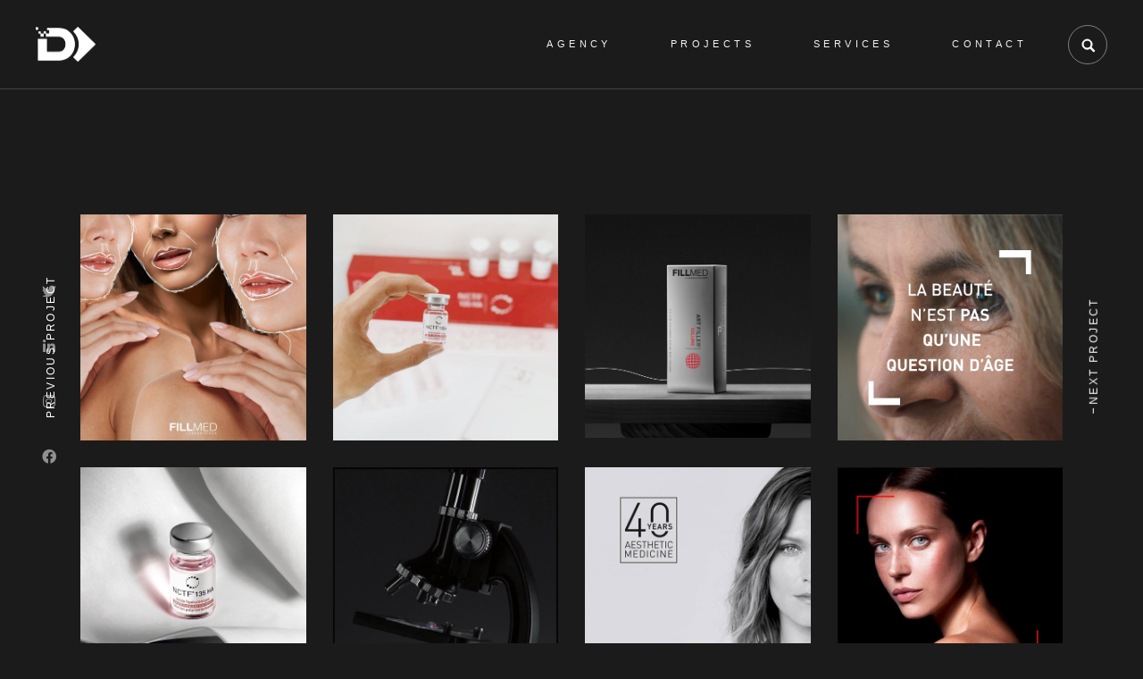

--- FILE ---
content_type: text/html; charset=UTF-8
request_url: https://www.meddkol.com/portfolio-item/fillmed/
body_size: 50137
content:
<!DOCTYPE html>
<html lang="en-US">
<head>
	<meta charset="UTF-8">
	<meta name="viewport" content="width=device-width, initial-scale=1, user-scalable=yes">

	<meta name='robots' content='index, follow, max-image-preview:large, max-snippet:-1, max-video-preview:-1' />

	<!-- This site is optimized with the Yoast SEO plugin v19.8 - https://yoast.com/wordpress/plugins/seo/ -->
	<title>FILLMED - MEDDKOL</title><link rel="preload" as="style" href="https://fonts.googleapis.com/css?family=Bebas%20Neue%3A300%2C300i%2C400%2C500%2C600%2C700%7CHind%3A300%2C300i%2C400%2C500%2C600%2C700&#038;subset=latin-ext&#038;display=swap" /><link rel="stylesheet" href="https://fonts.googleapis.com/css?family=Bebas%20Neue%3A300%2C300i%2C400%2C500%2C600%2C700%7CHind%3A300%2C300i%2C400%2C500%2C600%2C700&#038;subset=latin-ext&#038;display=swap" media="print" onload="this.media='all'" /><noscript><link rel="stylesheet" href="https://fonts.googleapis.com/css?family=Bebas%20Neue%3A300%2C300i%2C400%2C500%2C600%2C700%7CHind%3A300%2C300i%2C400%2C500%2C600%2C700&#038;subset=latin-ext&#038;display=swap" /></noscript>
	<link rel="canonical" href="https://www.meddkol.com/portfolio-item/fillmed/" />
	<meta property="og:locale" content="en_US" />
	<meta property="og:type" content="article" />
	<meta property="og:title" content="FILLMED - MEDDKOL" />
	<meta property="og:description" content="FILLMED: Experts in Aesthetic Medicine and Hyaluronic Acid Launching this highly specialised brand by establishing a digital presence and promoting their products in the Tunisian market through content marketing, ads campaigns and the animation of their social media channels." />
	<meta property="og:url" content="https://www.meddkol.com/portfolio-item/fillmed/" />
	<meta property="og:site_name" content="MEDDKOL" />
	<meta property="article:modified_time" content="2023-09-06T17:56:52+00:00" />
	<meta property="og:image" content="https://www.meddkol.com/wp-content/uploads/2022/10/271587887_250265340575051_5444637576083945269_n.jpg" />
	<meta property="og:image:width" content="1080" />
	<meta property="og:image:height" content="1080" />
	<meta property="og:image:type" content="image/jpeg" />
	<meta name="twitter:card" content="summary_large_image" />
	<script type="application/ld+json" class="yoast-schema-graph">{"@context":"https://schema.org","@graph":[{"@type":"WebPage","@id":"https://www.meddkol.com/portfolio-item/fillmed/","url":"https://www.meddkol.com/portfolio-item/fillmed/","name":"FILLMED - MEDDKOL","isPartOf":{"@id":"https://www.meddkol.com/#website"},"primaryImageOfPage":{"@id":"https://www.meddkol.com/portfolio-item/fillmed/#primaryimage"},"image":{"@id":"https://www.meddkol.com/portfolio-item/fillmed/#primaryimage"},"thumbnailUrl":"https://www.meddkol.com/wp-content/uploads/2022/10/271587887_250265340575051_5444637576083945269_n.jpg","datePublished":"2022-01-09T11:08:28+00:00","dateModified":"2023-09-06T17:56:52+00:00","breadcrumb":{"@id":"https://www.meddkol.com/portfolio-item/fillmed/#breadcrumb"},"inLanguage":"en-US","potentialAction":[{"@type":"ReadAction","target":["https://www.meddkol.com/portfolio-item/fillmed/"]}]},{"@type":"ImageObject","inLanguage":"en-US","@id":"https://www.meddkol.com/portfolio-item/fillmed/#primaryimage","url":"https://www.meddkol.com/wp-content/uploads/2022/10/271587887_250265340575051_5444637576083945269_n.jpg","contentUrl":"https://www.meddkol.com/wp-content/uploads/2022/10/271587887_250265340575051_5444637576083945269_n.jpg","width":1080,"height":1080},{"@type":"BreadcrumbList","@id":"https://www.meddkol.com/portfolio-item/fillmed/#breadcrumb","itemListElement":[{"@type":"ListItem","position":1,"name":"Home","item":"https://www.meddkol.com/"},{"@type":"ListItem","position":2,"name":"Helvig Portfolio","item":"https://www.meddkol.com/portfolio-item/"},{"@type":"ListItem","position":3,"name":"FILLMED"}]},{"@type":"WebSite","@id":"https://www.meddkol.com/#website","url":"https://www.meddkol.com/","name":"MEDDKOL","description":"Moving Forward with Digitalization - Digital Marketing Agency","publisher":{"@id":"https://www.meddkol.com/#organization"},"potentialAction":[{"@type":"SearchAction","target":{"@type":"EntryPoint","urlTemplate":"https://www.meddkol.com/?s={search_term_string}"},"query-input":"required name=search_term_string"}],"inLanguage":"en-US"},{"@type":"Organization","@id":"https://www.meddkol.com/#organization","name":"MEDDKOL Agency","url":"https://www.meddkol.com/","sameAs":["https://instagram.com/meddkol","https://behance.net/meddkol"],"logo":{"@type":"ImageObject","inLanguage":"en-US","@id":"https://www.meddkol.com/#/schema/logo/image/","url":"https://www.meddkol.com/wp-content/uploads/2022/10/cropped-cropped-LOGO_Meddkol01.png","contentUrl":"https://www.meddkol.com/wp-content/uploads/2022/10/cropped-cropped-LOGO_Meddkol01.png","width":512,"height":512,"caption":"MEDDKOL Agency"},"image":{"@id":"https://www.meddkol.com/#/schema/logo/image/"}}]}</script>
	<!-- / Yoast SEO plugin. -->


<link rel='dns-prefetch' href='//fonts.googleapis.com' />
<link href='https://fonts.gstatic.com' crossorigin rel='preconnect' />
<link rel="alternate" type="application/rss+xml" title="MEDDKOL &raquo; Feed" href="https://www.meddkol.com/feed/" />
<link rel="alternate" type="application/rss+xml" title="MEDDKOL &raquo; Comments Feed" href="https://www.meddkol.com/comments/feed/" />
<link rel="alternate" type="application/rss+xml" title="MEDDKOL &raquo; FILLMED Comments Feed" href="https://www.meddkol.com/portfolio-item/fillmed/feed/" />
<link rel="alternate" title="oEmbed (JSON)" type="application/json+oembed" href="https://www.meddkol.com/wp-json/oembed/1.0/embed?url=https%3A%2F%2Fwww.meddkol.com%2Fportfolio-item%2Ffillmed%2F" />
<link rel="alternate" title="oEmbed (XML)" type="text/xml+oembed" href="https://www.meddkol.com/wp-json/oembed/1.0/embed?url=https%3A%2F%2Fwww.meddkol.com%2Fportfolio-item%2Ffillmed%2F&#038;format=xml" />
<style id='wp-img-auto-sizes-contain-inline-css' type='text/css'>
img:is([sizes=auto i],[sizes^="auto," i]){contain-intrinsic-size:3000px 1500px}
/*# sourceURL=wp-img-auto-sizes-contain-inline-css */
</style>
<link rel='stylesheet' id='sbi_styles-css' href='https://www.meddkol.com/wp-content/cache/background-css/www.meddkol.com/wp-content/plugins/instagram-feed/css/sbi-styles.min.css?ver=6.0.6&wpr_t=1768911422' type='text/css' media='all' />
<link rel='stylesheet' id='dripicons-css' href='https://www.meddkol.com/wp-content/plugins/helvig-core/inc/icons/dripicons/assets/css/dripicons.min.css?ver=6.9' type='text/css' media='all' />
<link rel='stylesheet' id='elegant-icons-css' href='https://www.meddkol.com/wp-content/plugins/helvig-core/inc/icons/elegant-icons/assets/css/elegant-icons.min.css?ver=6.9' type='text/css' media='all' />
<link rel='stylesheet' id='font-awesome-css' href='https://www.meddkol.com/wp-content/plugins/helvig-core/inc/icons/font-awesome/assets/css/all.min.css?ver=6.9' type='text/css' media='all' />
<link rel='stylesheet' id='fontkiko-css' href='https://www.meddkol.com/wp-content/plugins/helvig-core/inc/icons/fontkiko/assets/css/kiko-all.min.css?ver=6.9' type='text/css' media='all' />
<link rel='stylesheet' id='ionicons-css' href='https://www.meddkol.com/wp-content/plugins/helvig-core/inc/icons/ionicons/assets/css/ionicons.min.css?ver=6.9' type='text/css' media='all' />
<link rel='stylesheet' id='linea-icons-css' href='https://www.meddkol.com/wp-content/plugins/helvig-core/inc/icons/linea-icons/assets/css/linea-icons.min.css?ver=6.9' type='text/css' media='all' />
<link rel='stylesheet' id='linear-icons-css' href='https://www.meddkol.com/wp-content/plugins/helvig-core/inc/icons/linear-icons/assets/css/linear-icons.min.css?ver=6.9' type='text/css' media='all' />
<link rel='stylesheet' id='material-icons-css' href='https://fonts.googleapis.com/icon?family=Material+Icons&#038;ver=6.9' type='text/css' media='all' />
<link rel='stylesheet' id='simple-line-icons-css' href='https://www.meddkol.com/wp-content/plugins/helvig-core/inc/icons/simple-line-icons/assets/css/simple-line-icons.min.css?ver=6.9' type='text/css' media='all' />
<style id='wp-emoji-styles-inline-css' type='text/css'>

	img.wp-smiley, img.emoji {
		display: inline !important;
		border: none !important;
		box-shadow: none !important;
		height: 1em !important;
		width: 1em !important;
		margin: 0 0.07em !important;
		vertical-align: -0.1em !important;
		background: none !important;
		padding: 0 !important;
	}
/*# sourceURL=wp-emoji-styles-inline-css */
</style>
<link rel='stylesheet' id='wp-block-library-css' href='https://www.meddkol.com/wp-includes/css/dist/block-library/style.min.css?ver=6.9' type='text/css' media='all' />
<style id='wp-block-group-inline-css' type='text/css'>
.wp-block-group{box-sizing:border-box}:where(.wp-block-group.wp-block-group-is-layout-constrained){position:relative}
/*# sourceURL=https://www.meddkol.com/wp-includes/blocks/group/style.min.css */
</style>
<style id='global-styles-inline-css' type='text/css'>
:root{--wp--preset--aspect-ratio--square: 1;--wp--preset--aspect-ratio--4-3: 4/3;--wp--preset--aspect-ratio--3-4: 3/4;--wp--preset--aspect-ratio--3-2: 3/2;--wp--preset--aspect-ratio--2-3: 2/3;--wp--preset--aspect-ratio--16-9: 16/9;--wp--preset--aspect-ratio--9-16: 9/16;--wp--preset--color--black: #000000;--wp--preset--color--cyan-bluish-gray: #abb8c3;--wp--preset--color--white: #ffffff;--wp--preset--color--pale-pink: #f78da7;--wp--preset--color--vivid-red: #cf2e2e;--wp--preset--color--luminous-vivid-orange: #ff6900;--wp--preset--color--luminous-vivid-amber: #fcb900;--wp--preset--color--light-green-cyan: #7bdcb5;--wp--preset--color--vivid-green-cyan: #00d084;--wp--preset--color--pale-cyan-blue: #8ed1fc;--wp--preset--color--vivid-cyan-blue: #0693e3;--wp--preset--color--vivid-purple: #9b51e0;--wp--preset--gradient--vivid-cyan-blue-to-vivid-purple: linear-gradient(135deg,rgb(6,147,227) 0%,rgb(155,81,224) 100%);--wp--preset--gradient--light-green-cyan-to-vivid-green-cyan: linear-gradient(135deg,rgb(122,220,180) 0%,rgb(0,208,130) 100%);--wp--preset--gradient--luminous-vivid-amber-to-luminous-vivid-orange: linear-gradient(135deg,rgb(252,185,0) 0%,rgb(255,105,0) 100%);--wp--preset--gradient--luminous-vivid-orange-to-vivid-red: linear-gradient(135deg,rgb(255,105,0) 0%,rgb(207,46,46) 100%);--wp--preset--gradient--very-light-gray-to-cyan-bluish-gray: linear-gradient(135deg,rgb(238,238,238) 0%,rgb(169,184,195) 100%);--wp--preset--gradient--cool-to-warm-spectrum: linear-gradient(135deg,rgb(74,234,220) 0%,rgb(151,120,209) 20%,rgb(207,42,186) 40%,rgb(238,44,130) 60%,rgb(251,105,98) 80%,rgb(254,248,76) 100%);--wp--preset--gradient--blush-light-purple: linear-gradient(135deg,rgb(255,206,236) 0%,rgb(152,150,240) 100%);--wp--preset--gradient--blush-bordeaux: linear-gradient(135deg,rgb(254,205,165) 0%,rgb(254,45,45) 50%,rgb(107,0,62) 100%);--wp--preset--gradient--luminous-dusk: linear-gradient(135deg,rgb(255,203,112) 0%,rgb(199,81,192) 50%,rgb(65,88,208) 100%);--wp--preset--gradient--pale-ocean: linear-gradient(135deg,rgb(255,245,203) 0%,rgb(182,227,212) 50%,rgb(51,167,181) 100%);--wp--preset--gradient--electric-grass: linear-gradient(135deg,rgb(202,248,128) 0%,rgb(113,206,126) 100%);--wp--preset--gradient--midnight: linear-gradient(135deg,rgb(2,3,129) 0%,rgb(40,116,252) 100%);--wp--preset--font-size--small: 13px;--wp--preset--font-size--medium: 20px;--wp--preset--font-size--large: 36px;--wp--preset--font-size--x-large: 42px;--wp--preset--spacing--20: 0.44rem;--wp--preset--spacing--30: 0.67rem;--wp--preset--spacing--40: 1rem;--wp--preset--spacing--50: 1.5rem;--wp--preset--spacing--60: 2.25rem;--wp--preset--spacing--70: 3.38rem;--wp--preset--spacing--80: 5.06rem;--wp--preset--shadow--natural: 6px 6px 9px rgba(0, 0, 0, 0.2);--wp--preset--shadow--deep: 12px 12px 50px rgba(0, 0, 0, 0.4);--wp--preset--shadow--sharp: 6px 6px 0px rgba(0, 0, 0, 0.2);--wp--preset--shadow--outlined: 6px 6px 0px -3px rgb(255, 255, 255), 6px 6px rgb(0, 0, 0);--wp--preset--shadow--crisp: 6px 6px 0px rgb(0, 0, 0);}:where(.is-layout-flex){gap: 0.5em;}:where(.is-layout-grid){gap: 0.5em;}body .is-layout-flex{display: flex;}.is-layout-flex{flex-wrap: wrap;align-items: center;}.is-layout-flex > :is(*, div){margin: 0;}body .is-layout-grid{display: grid;}.is-layout-grid > :is(*, div){margin: 0;}:where(.wp-block-columns.is-layout-flex){gap: 2em;}:where(.wp-block-columns.is-layout-grid){gap: 2em;}:where(.wp-block-post-template.is-layout-flex){gap: 1.25em;}:where(.wp-block-post-template.is-layout-grid){gap: 1.25em;}.has-black-color{color: var(--wp--preset--color--black) !important;}.has-cyan-bluish-gray-color{color: var(--wp--preset--color--cyan-bluish-gray) !important;}.has-white-color{color: var(--wp--preset--color--white) !important;}.has-pale-pink-color{color: var(--wp--preset--color--pale-pink) !important;}.has-vivid-red-color{color: var(--wp--preset--color--vivid-red) !important;}.has-luminous-vivid-orange-color{color: var(--wp--preset--color--luminous-vivid-orange) !important;}.has-luminous-vivid-amber-color{color: var(--wp--preset--color--luminous-vivid-amber) !important;}.has-light-green-cyan-color{color: var(--wp--preset--color--light-green-cyan) !important;}.has-vivid-green-cyan-color{color: var(--wp--preset--color--vivid-green-cyan) !important;}.has-pale-cyan-blue-color{color: var(--wp--preset--color--pale-cyan-blue) !important;}.has-vivid-cyan-blue-color{color: var(--wp--preset--color--vivid-cyan-blue) !important;}.has-vivid-purple-color{color: var(--wp--preset--color--vivid-purple) !important;}.has-black-background-color{background-color: var(--wp--preset--color--black) !important;}.has-cyan-bluish-gray-background-color{background-color: var(--wp--preset--color--cyan-bluish-gray) !important;}.has-white-background-color{background-color: var(--wp--preset--color--white) !important;}.has-pale-pink-background-color{background-color: var(--wp--preset--color--pale-pink) !important;}.has-vivid-red-background-color{background-color: var(--wp--preset--color--vivid-red) !important;}.has-luminous-vivid-orange-background-color{background-color: var(--wp--preset--color--luminous-vivid-orange) !important;}.has-luminous-vivid-amber-background-color{background-color: var(--wp--preset--color--luminous-vivid-amber) !important;}.has-light-green-cyan-background-color{background-color: var(--wp--preset--color--light-green-cyan) !important;}.has-vivid-green-cyan-background-color{background-color: var(--wp--preset--color--vivid-green-cyan) !important;}.has-pale-cyan-blue-background-color{background-color: var(--wp--preset--color--pale-cyan-blue) !important;}.has-vivid-cyan-blue-background-color{background-color: var(--wp--preset--color--vivid-cyan-blue) !important;}.has-vivid-purple-background-color{background-color: var(--wp--preset--color--vivid-purple) !important;}.has-black-border-color{border-color: var(--wp--preset--color--black) !important;}.has-cyan-bluish-gray-border-color{border-color: var(--wp--preset--color--cyan-bluish-gray) !important;}.has-white-border-color{border-color: var(--wp--preset--color--white) !important;}.has-pale-pink-border-color{border-color: var(--wp--preset--color--pale-pink) !important;}.has-vivid-red-border-color{border-color: var(--wp--preset--color--vivid-red) !important;}.has-luminous-vivid-orange-border-color{border-color: var(--wp--preset--color--luminous-vivid-orange) !important;}.has-luminous-vivid-amber-border-color{border-color: var(--wp--preset--color--luminous-vivid-amber) !important;}.has-light-green-cyan-border-color{border-color: var(--wp--preset--color--light-green-cyan) !important;}.has-vivid-green-cyan-border-color{border-color: var(--wp--preset--color--vivid-green-cyan) !important;}.has-pale-cyan-blue-border-color{border-color: var(--wp--preset--color--pale-cyan-blue) !important;}.has-vivid-cyan-blue-border-color{border-color: var(--wp--preset--color--vivid-cyan-blue) !important;}.has-vivid-purple-border-color{border-color: var(--wp--preset--color--vivid-purple) !important;}.has-vivid-cyan-blue-to-vivid-purple-gradient-background{background: var(--wp--preset--gradient--vivid-cyan-blue-to-vivid-purple) !important;}.has-light-green-cyan-to-vivid-green-cyan-gradient-background{background: var(--wp--preset--gradient--light-green-cyan-to-vivid-green-cyan) !important;}.has-luminous-vivid-amber-to-luminous-vivid-orange-gradient-background{background: var(--wp--preset--gradient--luminous-vivid-amber-to-luminous-vivid-orange) !important;}.has-luminous-vivid-orange-to-vivid-red-gradient-background{background: var(--wp--preset--gradient--luminous-vivid-orange-to-vivid-red) !important;}.has-very-light-gray-to-cyan-bluish-gray-gradient-background{background: var(--wp--preset--gradient--very-light-gray-to-cyan-bluish-gray) !important;}.has-cool-to-warm-spectrum-gradient-background{background: var(--wp--preset--gradient--cool-to-warm-spectrum) !important;}.has-blush-light-purple-gradient-background{background: var(--wp--preset--gradient--blush-light-purple) !important;}.has-blush-bordeaux-gradient-background{background: var(--wp--preset--gradient--blush-bordeaux) !important;}.has-luminous-dusk-gradient-background{background: var(--wp--preset--gradient--luminous-dusk) !important;}.has-pale-ocean-gradient-background{background: var(--wp--preset--gradient--pale-ocean) !important;}.has-electric-grass-gradient-background{background: var(--wp--preset--gradient--electric-grass) !important;}.has-midnight-gradient-background{background: var(--wp--preset--gradient--midnight) !important;}.has-small-font-size{font-size: var(--wp--preset--font-size--small) !important;}.has-medium-font-size{font-size: var(--wp--preset--font-size--medium) !important;}.has-large-font-size{font-size: var(--wp--preset--font-size--large) !important;}.has-x-large-font-size{font-size: var(--wp--preset--font-size--x-large) !important;}
/*# sourceURL=global-styles-inline-css */
</style>

<style id='classic-theme-styles-inline-css' type='text/css'>
/*! This file is auto-generated */
.wp-block-button__link{color:#fff;background-color:#32373c;border-radius:9999px;box-shadow:none;text-decoration:none;padding:calc(.667em + 2px) calc(1.333em + 2px);font-size:1.125em}.wp-block-file__button{background:#32373c;color:#fff;text-decoration:none}
/*# sourceURL=/wp-includes/css/classic-themes.min.css */
</style>
<link rel='stylesheet' id='contact-form-7-css' href='https://www.meddkol.com/wp-content/plugins/contact-form-7/includes/css/styles.css?ver=5.6' type='text/css' media='all' />
<link rel='stylesheet' id='ctf_styles-css' href='https://www.meddkol.com/wp-content/plugins/custom-twitter-feeds/css/ctf-styles.min.css?ver=2.0.1' type='text/css' media='all' />
<style id='woocommerce-inline-inline-css' type='text/css'>
.woocommerce form .form-row .required { visibility: visible; }
/*# sourceURL=woocommerce-inline-inline-css */
</style>
<link rel='stylesheet' id='swiper-css' href='https://www.meddkol.com/wp-content/plugins/qi-addons-for-elementor/assets/plugins/swiper/swiper.min.css?ver=6.9' type='text/css' media='all' />
<link rel='stylesheet' id='qi-addons-for-elementor-grid-style-css' href='https://www.meddkol.com/wp-content/plugins/qi-addons-for-elementor/assets/css/grid.min.css?ver=6.9' type='text/css' media='all' />
<link rel='stylesheet' id='qi-addons-for-elementor-helper-parts-style-css' href='https://www.meddkol.com/wp-content/plugins/qi-addons-for-elementor/assets/css/helper-parts.min.css?ver=6.9' type='text/css' media='all' />
<link rel='stylesheet' id='qi-addons-for-elementor-style-css' href='https://www.meddkol.com/wp-content/plugins/qi-addons-for-elementor/assets/css/main.min.css?ver=6.9' type='text/css' media='all' />
<link rel='stylesheet' id='magnific-popup-css' href='https://www.meddkol.com/wp-content/plugins/helvig-core/assets/plugins/magnific-popup/magnific-popup.css?ver=6.9' type='text/css' media='all' />
<link rel='stylesheet' id='helvig-main-css' href='https://www.meddkol.com/wp-content/themes/helvig/assets/css/main.min.css?ver=6.9' type='text/css' media='all' />
<link rel='stylesheet' id='helvig-core-style-css' href='https://www.meddkol.com/wp-content/cache/background-css/www.meddkol.com/wp-content/plugins/helvig-core/assets/css/helvig-core.min.css?ver=6.9&wpr_t=1768911422' type='text/css' media='all' />
<link rel='stylesheet' id='helvig-child-style-css' href='https://www.meddkol.com/wp-content/themes/helvig-child/style.css?ver=6.9' type='text/css' media='all' />

<link rel='stylesheet' id='helvig-grid-css' href='https://www.meddkol.com/wp-content/themes/helvig/assets/css/grid.min.css?ver=6.9' type='text/css' media='all' />
<link rel='stylesheet' id='helvig-style-css' href='https://www.meddkol.com/wp-content/themes/helvig/style.css?ver=6.9' type='text/css' media='all' />
<style id='helvig-style-inline-css' type='text/css'>
#qodef-page-footer-top-area-inner { border-top-color: #424141;border-top-width: 1px;border-top-style: solid;}#qodef-fullscreen-area { background-color: #1b1b1b;background-image: var(--wpr-bg-cc618e1d-8a94-4e30-8d79-1bd964f93eb1);}#qodef-page-inner { padding: 140px 0px 140px;}@media only screen and (max-width: 1024px) { #qodef-page-inner { padding: 80px 0px 140px;}}.qodef-header-sticky { background-color: #1b1b1b;}.qodef-header-sticky .qodef-header-sticky-inner { padding-left: 10%;padding-right: 10%;}#qodef-page-header .qodef-header-logo-link { height: 40px;}#qodef-page-header .qodef-header-logo-link.qodef-source--svg-path:hover { color: #ffffff;}#qodef-page-mobile-header .qodef-mobile-header-logo-link { height: 25px;}.qodef-header-navigation ul li .qodef-drop-down-second { top:  calc(100% + 1px);}#qodef-page-spinner .qodef-m-inner { --qodef-blob-color: #6958b5;}.qodef-header--standard #qodef-page-header { height: 100px;background-color: #1b1b1b;}.qodef-header--standard #qodef-page-header-inner { border-bottom-color: #424141;border-bottom-width: 1px;border-bottom-style: solid;}
/*# sourceURL=helvig-style-inline-css */
</style>
<script type="text/javascript" src="https://www.meddkol.com/wp-includes/js/jquery/jquery.min.js?ver=3.7.1" id="jquery-core-js"></script>
<script type="text/javascript" src="https://www.meddkol.com/wp-includes/js/jquery/jquery-migrate.min.js?ver=3.4.1" id="jquery-migrate-js"></script>
<link rel="https://api.w.org/" href="https://www.meddkol.com/wp-json/" /><link rel="EditURI" type="application/rsd+xml" title="RSD" href="https://www.meddkol.com/xmlrpc.php?rsd" />
<meta name="generator" content="WordPress 6.9" />
<meta name="generator" content="WooCommerce 6.6.1" />
<link rel='shortlink' href='https://www.meddkol.com/?p=7319' />
<!-- start Simple Custom CSS and JS -->
<style type="text/css">
.qodef-header--minimal #qodef-page-header-inner {
	border : none !important ; 
}</style>
<!-- end Simple Custom CSS and JS -->
	<noscript><style>.woocommerce-product-gallery{ opacity: 1 !important; }</style></noscript>
	<meta name="generator" content="Powered by Slider Revolution 6.5.21 - responsive, Mobile-Friendly Slider Plugin for WordPress with comfortable drag and drop interface." />
<link rel="icon" href="https://www.meddkol.com/wp-content/uploads/2022/10/cropped-LOGO_Meddkol01-32x32.png" sizes="32x32" />
<link rel="icon" href="https://www.meddkol.com/wp-content/uploads/2022/10/cropped-LOGO_Meddkol01-192x192.png" sizes="192x192" />
<link rel="apple-touch-icon" href="https://www.meddkol.com/wp-content/uploads/2022/10/cropped-LOGO_Meddkol01-180x180.png" />
<meta name="msapplication-TileImage" content="https://www.meddkol.com/wp-content/uploads/2022/10/cropped-LOGO_Meddkol01-270x270.png" />
<script>function setREVStartSize(e){
			//window.requestAnimationFrame(function() {
				window.RSIW = window.RSIW===undefined ? window.innerWidth : window.RSIW;
				window.RSIH = window.RSIH===undefined ? window.innerHeight : window.RSIH;
				try {
					var pw = document.getElementById(e.c).parentNode.offsetWidth,
						newh;
					pw = pw===0 || isNaN(pw) ? window.RSIW : pw;
					e.tabw = e.tabw===undefined ? 0 : parseInt(e.tabw);
					e.thumbw = e.thumbw===undefined ? 0 : parseInt(e.thumbw);
					e.tabh = e.tabh===undefined ? 0 : parseInt(e.tabh);
					e.thumbh = e.thumbh===undefined ? 0 : parseInt(e.thumbh);
					e.tabhide = e.tabhide===undefined ? 0 : parseInt(e.tabhide);
					e.thumbhide = e.thumbhide===undefined ? 0 : parseInt(e.thumbhide);
					e.mh = e.mh===undefined || e.mh=="" || e.mh==="auto" ? 0 : parseInt(e.mh,0);
					if(e.layout==="fullscreen" || e.l==="fullscreen")
						newh = Math.max(e.mh,window.RSIH);
					else{
						e.gw = Array.isArray(e.gw) ? e.gw : [e.gw];
						for (var i in e.rl) if (e.gw[i]===undefined || e.gw[i]===0) e.gw[i] = e.gw[i-1];
						e.gh = e.el===undefined || e.el==="" || (Array.isArray(e.el) && e.el.length==0)? e.gh : e.el;
						e.gh = Array.isArray(e.gh) ? e.gh : [e.gh];
						for (var i in e.rl) if (e.gh[i]===undefined || e.gh[i]===0) e.gh[i] = e.gh[i-1];
											
						var nl = new Array(e.rl.length),
							ix = 0,
							sl;
						e.tabw = e.tabhide>=pw ? 0 : e.tabw;
						e.thumbw = e.thumbhide>=pw ? 0 : e.thumbw;
						e.tabh = e.tabhide>=pw ? 0 : e.tabh;
						e.thumbh = e.thumbhide>=pw ? 0 : e.thumbh;
						for (var i in e.rl) nl[i] = e.rl[i]<window.RSIW ? 0 : e.rl[i];
						sl = nl[0];
						for (var i in nl) if (sl>nl[i] && nl[i]>0) { sl = nl[i]; ix=i;}
						var m = pw>(e.gw[ix]+e.tabw+e.thumbw) ? 1 : (pw-(e.tabw+e.thumbw)) / (e.gw[ix]);
						newh =  (e.gh[ix] * m) + (e.tabh + e.thumbh);
					}
					var el = document.getElementById(e.c);
					if (el!==null && el) el.style.height = newh+"px";
					el = document.getElementById(e.c+"_wrapper");
					if (el!==null && el) {
						el.style.height = newh+"px";
						el.style.display = "block";
					}
				} catch(e){
					console.log("Failure at Presize of Slider:" + e)
				}
			//});
		  };</script>
		<style type="text/css" id="wp-custom-css">
			.qodef-portfolio-list span.qodef-e-title {
	font-size : 70px;
}		</style>
		<noscript><style id="rocket-lazyload-nojs-css">.rll-youtube-player, [data-lazy-src]{display:none !important;}</style></noscript><link rel='stylesheet' id='rs-plugin-settings-css' href='https://www.meddkol.com/wp-content/cache/background-css/www.meddkol.com/wp-content/plugins/revslider/public/assets/css/rs6.css?ver=6.5.21&wpr_t=1768911422' type='text/css' media='all' />
<style id='rs-plugin-settings-inline-css' type='text/css'>
#rs-demo-id {}
/*# sourceURL=rs-plugin-settings-inline-css */
</style>
<style id="wpr-lazyload-bg"></style><style id="wpr-lazyload-bg-exclusion"></style>
<noscript>
<style id="wpr-lazyload-bg-nostyle">:root{--wpr-bg-6bfe5487-51dd-44f8-bcbc-ea255d2e9425: url('../../../../../../../plugins/instagram-feed/img/small-logo.png');}:root{--wpr-bg-17c9b81b-e3f5-4f0e-863e-ad6660293859: url('../../../../../../../../plugins/helvig-core/assets/img/progress.svg');}:root{--wpr-bg-79766677-5643-45d3-b0a9-8fc449ac77a2: url('https://helvig.qodeinteractive.com/wp-content/uploads/2021/12/landing-rev-img-8.png');}:root{--wpr-bg-d351c7b6-7d27-42ea-ad3a-56b884e5108e: url('https://helvig.qodeinteractive.com/wp-content/uploads/2022/01/h2-p-l-hover-img-1.png');}:root{--wpr-bg-d5b7dcf1-1742-4a61-8f15-1a07593bbb6b: url('../../../../../../../../../plugins/revslider/public/assets/assets/coloredbg.png');}:root{--wpr-bg-6b3f31e9-4a1e-43df-a62e-0e4647bcf904: url('../../../../../../../../../plugins/revslider/public/assets/assets/coloredbg.png');}:root{--wpr-bg-1f2b67a5-3114-4367-a7b9-767e193c8117: url('../../../../../../../../../plugins/revslider/public/assets/assets/loader.gif');}:root{--wpr-bg-35d65efe-c232-4a76-bbcb-c4113362be9a: url('../../../../../../../../../plugins/revslider/public/assets/assets/loader.gif');}:root{--wpr-bg-cc618e1d-8a94-4e30-8d79-1bd964f93eb1: url('https://www.meddkol.com/wp-content/uploads/2022/01/fs-menu-back-img.jpg');}</style>
</noscript>
<script type="application/javascript">const rocket_pairs = [{"selector":"#sb_instagram .sb_instagram_header .sbi_header_img_hover i","style":":root{--wpr-bg-6bfe5487-51dd-44f8-bcbc-ea255d2e9425: url('..\/..\/..\/..\/..\/..\/..\/plugins\/instagram-feed\/img\/small-logo.png');}"},{"selector":".qodef-progress-bar.qodef-layout--line .proggress","style":":root{--wpr-bg-17c9b81b-e3f5-4f0e-863e-ad6660293859: url('..\/..\/..\/..\/..\/..\/..\/..\/plugins\/helvig-core\/assets\/img\/progress.svg');}"},{"selector":".qodef-item-layout--info-below.qodef-hover-animation--hover-image .qodef-e-media-hover-image:empty","style":":root{--wpr-bg-79766677-5643-45d3-b0a9-8fc449ac77a2: url('https:\/\/helvig.qodeinteractive.com\/wp-content\/uploads\/2021\/12\/landing-rev-img-8.png');}"},{"selector":"2) .qodef-e-media-hover-image:empty","style":":root{--wpr-bg-d351c7b6-7d27-42ea-ad3a-56b884e5108e: url('https:\/\/helvig.qodeinteractive.com\/wp-content\/uploads\/2022\/01\/h2-p-l-hover-img-1.png');}"},{"selector":".rs-layer.slidelink a div","style":":root{--wpr-bg-d5b7dcf1-1742-4a61-8f15-1a07593bbb6b: url('..\/..\/..\/..\/..\/..\/..\/..\/..\/plugins\/revslider\/public\/assets\/assets\/coloredbg.png');}"},{"selector":".rs-layer.slidelink a span","style":":root{--wpr-bg-6b3f31e9-4a1e-43df-a62e-0e4647bcf904: url('..\/..\/..\/..\/..\/..\/..\/..\/..\/plugins\/revslider\/public\/assets\/assets\/coloredbg.png');}"},{"selector":"rs-loader.spinner0","style":":root{--wpr-bg-1f2b67a5-3114-4367-a7b9-767e193c8117: url('..\/..\/..\/..\/..\/..\/..\/..\/..\/plugins\/revslider\/public\/assets\/assets\/loader.gif');}"},{"selector":"rs-loader.spinner5","style":":root{--wpr-bg-35d65efe-c232-4a76-bbcb-c4113362be9a: url('..\/..\/..\/..\/..\/..\/..\/..\/..\/plugins\/revslider\/public\/assets\/assets\/loader.gif');}"},{"selector":"#qodef-fullscreen-area","style":":root{--wpr-bg-cc618e1d-8a94-4e30-8d79-1bd964f93eb1: url('https:\/\/www.meddkol.com\/wp-content\/uploads\/2022\/01\/fs-menu-back-img.jpg');}"}];</script></head>
<body class="wp-singular portfolio-item-template-default single single-portfolio-item postid-7319 wp-theme-helvig wp-child-theme-helvig-child theme-helvig qode-framework-1.1.8 woocommerce-no-js qodef-qi--no-touch qi-addons-for-elementor-1.5.4 qodef-age-verification--opened qodef-back-to-top--enabled  qodef-header--standard qodef-header-appearance--sticky qodef-mobile-header--minimal qodef-mobile-header-appearance--sticky qodef-drop-down-second--full-width qodef-drop-down-second--default qodef-layout--gallery-big helvig-core-1.0 helvig-child-1.0 helvig-1.0 qodef-content-grid-1300 qodef-header-standard--right qodef-search--covers-header elementor-default elementor-kit-6" itemscope itemtype="https://schema.org/WebPage">
	<a class="skip-link screen-reader-text" href="#qodef-page-content">Skip to the content</a><div id="qodef-page-spinner" class="qodef-m qodef-layout--fusion">
	<div class="qodef-m-inner">
		<div class="qodef-m-spinner">
			<div class="qodef-m-fusion">
	<div class="qodef-m-fusion-item qodef-fusion--1"></div>
	<div class="qodef-m-fusion-item qodef-fusion--2"></div>
	<div class="qodef-m-fusion-item qodef-fusion--3"></div>
	<div class="qodef-m-fusion-item qodef-fusion--4"></div>
</div>
		</div>
	</div>
</div>
	<div id="qodef-page-wrapper" class="">
		<header id="qodef-page-header"  role="banner">
		<div id="qodef-page-header-inner" class="">
		<a itemprop="url" class="qodef-header-logo-link qodef-height--set qodef-source--image" href="https://www.meddkol.com/" rel="home">
	<img width="1071" height="637" src="data:image/svg+xml,%3Csvg%20xmlns='http://www.w3.org/2000/svg'%20viewBox='0%200%201071%20637'%3E%3C/svg%3E" class="qodef-header-logo-image qodef--main" alt="logo main" itemprop="image" data-lazy-srcset="https://www.meddkol.com/wp-content/uploads/2022/10/logo-gg.png 1071w, https://www.meddkol.com/wp-content/uploads/2022/10/logo-gg-300x178.png 300w, https://www.meddkol.com/wp-content/uploads/2022/10/logo-gg-1024x609.png 1024w, https://www.meddkol.com/wp-content/uploads/2022/10/logo-gg-768x457.png 768w, https://www.meddkol.com/wp-content/uploads/2022/10/logo-gg-600x357.png 600w" data-lazy-sizes="(max-width: 1071px) 100vw, 1071px" data-lazy-src="https://www.meddkol.com/wp-content/uploads/2022/10/logo-gg.png" /><noscript><img width="1071" height="637" src="https://www.meddkol.com/wp-content/uploads/2022/10/logo-gg.png" class="qodef-header-logo-image qodef--main" alt="logo main" itemprop="image" srcset="https://www.meddkol.com/wp-content/uploads/2022/10/logo-gg.png 1071w, https://www.meddkol.com/wp-content/uploads/2022/10/logo-gg-300x178.png 300w, https://www.meddkol.com/wp-content/uploads/2022/10/logo-gg-1024x609.png 1024w, https://www.meddkol.com/wp-content/uploads/2022/10/logo-gg-768x457.png 768w, https://www.meddkol.com/wp-content/uploads/2022/10/logo-gg-600x357.png 600w" sizes="(max-width: 1071px) 100vw, 1071px" /></noscript><img width="1071" height="637" src="data:image/svg+xml,%3Csvg%20xmlns='http://www.w3.org/2000/svg'%20viewBox='0%200%201071%20637'%3E%3C/svg%3E" class="qodef-header-logo-image qodef--dark" alt="logo dark" itemprop="image" data-lazy-srcset="https://www.meddkol.com/wp-content/uploads/2022/10/logo-gg.png 1071w, https://www.meddkol.com/wp-content/uploads/2022/10/logo-gg-300x178.png 300w, https://www.meddkol.com/wp-content/uploads/2022/10/logo-gg-1024x609.png 1024w, https://www.meddkol.com/wp-content/uploads/2022/10/logo-gg-768x457.png 768w, https://www.meddkol.com/wp-content/uploads/2022/10/logo-gg-600x357.png 600w" data-lazy-sizes="(max-width: 1071px) 100vw, 1071px" data-lazy-src="https://www.meddkol.com/wp-content/uploads/2022/10/logo-gg.png" /><noscript><img width="1071" height="637" src="https://www.meddkol.com/wp-content/uploads/2022/10/logo-gg.png" class="qodef-header-logo-image qodef--dark" alt="logo dark" itemprop="image" srcset="https://www.meddkol.com/wp-content/uploads/2022/10/logo-gg.png 1071w, https://www.meddkol.com/wp-content/uploads/2022/10/logo-gg-300x178.png 300w, https://www.meddkol.com/wp-content/uploads/2022/10/logo-gg-1024x609.png 1024w, https://www.meddkol.com/wp-content/uploads/2022/10/logo-gg-768x457.png 768w, https://www.meddkol.com/wp-content/uploads/2022/10/logo-gg-600x357.png 600w" sizes="(max-width: 1071px) 100vw, 1071px" /></noscript><img width="1071" height="637" src="data:image/svg+xml,%3Csvg%20xmlns='http://www.w3.org/2000/svg'%20viewBox='0%200%201071%20637'%3E%3C/svg%3E" class="qodef-header-logo-image qodef--light" alt="logo light" itemprop="image" data-lazy-srcset="https://www.meddkol.com/wp-content/uploads/2022/10/logo-gg.png 1071w, https://www.meddkol.com/wp-content/uploads/2022/10/logo-gg-300x178.png 300w, https://www.meddkol.com/wp-content/uploads/2022/10/logo-gg-1024x609.png 1024w, https://www.meddkol.com/wp-content/uploads/2022/10/logo-gg-768x457.png 768w, https://www.meddkol.com/wp-content/uploads/2022/10/logo-gg-600x357.png 600w" data-lazy-sizes="(max-width: 1071px) 100vw, 1071px" data-lazy-src="https://www.meddkol.com/wp-content/uploads/2022/10/logo-gg.png" /><noscript><img width="1071" height="637" src="https://www.meddkol.com/wp-content/uploads/2022/10/logo-gg.png" class="qodef-header-logo-image qodef--light" alt="logo light" itemprop="image" srcset="https://www.meddkol.com/wp-content/uploads/2022/10/logo-gg.png 1071w, https://www.meddkol.com/wp-content/uploads/2022/10/logo-gg-300x178.png 300w, https://www.meddkol.com/wp-content/uploads/2022/10/logo-gg-1024x609.png 1024w, https://www.meddkol.com/wp-content/uploads/2022/10/logo-gg-768x457.png 768w, https://www.meddkol.com/wp-content/uploads/2022/10/logo-gg-600x357.png 600w" sizes="(max-width: 1071px) 100vw, 1071px" /></noscript></a>
	<nav class="qodef-header-navigation" role="navigation" aria-label="Top Menu">
		<ul id="menu-main-menu-1" class="menu"><li class="menu-item menu-item-type-post_type menu-item-object-page menu-item-7991"><a href="https://www.meddkol.com/agency/"><span class="qodef-menu-item-text">Agency</span></a></li>
<li class="menu-item menu-item-type-post_type menu-item-object-page menu-item-7300"><a href="https://www.meddkol.com/projects/"><span class="qodef-menu-item-text">Projects</span></a></li>
<li class="menu-item menu-item-type-post_type menu-item-object-page menu-item-7992"><a href="https://www.meddkol.com/services/"><span class="qodef-menu-item-text">Services</span></a></li>
<li class="menu-item menu-item-type-post_type menu-item-object-page menu-item-7993"><a href="https://www.meddkol.com/contact/"><span class="qodef-menu-item-text">Contact</span></a></li>
</ul>	</nav>
	<div class="qodef-widget-holder qodef--one">
		<div id="helvig_core_search_opener-4" class="widget widget_helvig_core_search_opener qodef-header-widget-area-one" data-area="header-widget-one"><a href="javascript:void(0)"  class="qodef-opener-icon qodef-m qodef-source--svg-path qodef-search-opener" style="font-size: 13px;margin: 0 0 0 2px ;" >
	<span class="qodef-m-icon qodef--open">
		<svg xmlns="http://www.w3.org/2000/svg" xmlns:xlink="http://www.w3.org/1999/xlink" x="0px" y="0px"
	 viewBox="0 0 45 45" style="enable-background:new 0 0 45 45; width:44px;" xml:space="preserve">
<style type="text/css">
	.st0i{fill:#FFFFFF;}
	.st1c{fill:none;stroke:#7F7F7F;stroke-miterlimit:10;}
</style>
<g>
	<g>
		<path class="st0i" d="M26.8,25.1l-0.1,0.3l4,4.1l-1.3,1.3l-4-4.1l-0.3,0.2c-1,0.6-2,0.9-3.1,0.9c-1.6,0-2.9-0.6-4-1.7
			c-1.1-1.1-1.7-2.5-1.7-4c0-1.6,0.6-2.9,1.7-4c1.1-1.1,2.5-1.7,4-1.7c1.6,0,2.9,0.6,4,1.7c1.1,1.1,1.7,2.5,1.7,4
			C27.7,23.1,27.4,24.1,26.8,25.1z M25.2,18.8c-0.9-0.9-1.9-1.3-3.2-1.3c-1.2,0-2.3,0.4-3.2,1.3c-0.9,0.9-1.3,1.9-1.3,3.2
			c0,1.2,0.4,2.3,1.3,3.2c0.9,0.9,1.9,1.3,3.2,1.3c1.2,0,2.3-0.4,3.2-1.3c0.9-0.9,1.3-2,1.3-3.2C26.5,20.8,26.1,19.7,25.2,18.8z"/>
	</g>
	<circle class="st1c" cx="22.5" cy="22.5" r="22"/>
</g>
</svg>	</span>
		</a>
</div>	</div>
	</div>
	<div class="qodef-header-sticky qodef-custom-header-layout qodef-appearance--down">
	<div class="qodef-header-sticky-inner ">
		<a itemprop="url" class="qodef-header-logo-link qodef-height--set qodef-source--image" href="https://www.meddkol.com/" rel="home">
	<img width="1071" height="637" src="data:image/svg+xml,%3Csvg%20xmlns='http://www.w3.org/2000/svg'%20viewBox='0%200%201071%20637'%3E%3C/svg%3E" class="qodef-header-logo-image qodef--main" alt="logo main" itemprop="image" data-lazy-srcset="https://www.meddkol.com/wp-content/uploads/2022/10/logo-gg.png 1071w, https://www.meddkol.com/wp-content/uploads/2022/10/logo-gg-300x178.png 300w, https://www.meddkol.com/wp-content/uploads/2022/10/logo-gg-1024x609.png 1024w, https://www.meddkol.com/wp-content/uploads/2022/10/logo-gg-768x457.png 768w, https://www.meddkol.com/wp-content/uploads/2022/10/logo-gg-600x357.png 600w" data-lazy-sizes="(max-width: 1071px) 100vw, 1071px" data-lazy-src="https://www.meddkol.com/wp-content/uploads/2022/10/logo-gg.png" /><noscript><img width="1071" height="637" src="https://www.meddkol.com/wp-content/uploads/2022/10/logo-gg.png" class="qodef-header-logo-image qodef--main" alt="logo main" itemprop="image" srcset="https://www.meddkol.com/wp-content/uploads/2022/10/logo-gg.png 1071w, https://www.meddkol.com/wp-content/uploads/2022/10/logo-gg-300x178.png 300w, https://www.meddkol.com/wp-content/uploads/2022/10/logo-gg-1024x609.png 1024w, https://www.meddkol.com/wp-content/uploads/2022/10/logo-gg-768x457.png 768w, https://www.meddkol.com/wp-content/uploads/2022/10/logo-gg-600x357.png 600w" sizes="(max-width: 1071px) 100vw, 1071px" /></noscript></a>
	<nav class="qodef-header-navigation" role="navigation" aria-label="Top Menu">
		<ul id="menu-main-menu-2" class="menu"><li class="menu-item menu-item-type-post_type menu-item-object-page menu-item-7991"><a href="https://www.meddkol.com/agency/"><span class="qodef-menu-item-text">Agency</span></a></li>
<li class="menu-item menu-item-type-post_type menu-item-object-page menu-item-7300"><a href="https://www.meddkol.com/projects/"><span class="qodef-menu-item-text">Projects</span></a></li>
<li class="menu-item menu-item-type-post_type menu-item-object-page menu-item-7992"><a href="https://www.meddkol.com/services/"><span class="qodef-menu-item-text">Services</span></a></li>
<li class="menu-item menu-item-type-post_type menu-item-object-page menu-item-7993"><a href="https://www.meddkol.com/contact/"><span class="qodef-menu-item-text">Contact</span></a></li>
</ul>	</nav>
<form action="https://www.meddkol.com/" class="qodef-search-cover-form" method="get">
	<div class="qodef-m-inner">
		<input type="text" placeholder="Type here..." name="s" class="qodef-m-form-field" autocomplete="off" required/>
		<a href="javascript:void(0)"  class="qodef-opener-icon qodef-m qodef-source--svg-path qodef-m-close"  >
	<span class="qodef-m-icon ">
		<svg xmlns="http://www.w3.org/2000/svg" xmlns:xlink="http://www.w3.org/1999/xlink" x="0px" y="0px"
	 viewBox="0 0 45 45" style="enable-background:new 0 0 45 45; width:44px;" xml:space="preserve">
<style type="text/css">
	.st0c{fill:none;stroke:#7F7F7F;stroke-miterlimit:10;}
	.st1l{fill:none;stroke:#FFFFFF;stroke-width:1.5;stroke-miterlimit:10;}
</style>
<g>
	<circle class="st0c" cx="22.5" cy="22.5" r="22"/>
	<g>
		<line class="st1l" x1="29" y1="16.7" x2="16" y2="29.8"/>
		<line class="st1l" x1="29" y1="29.8" x2="16" y2="16.7"/>
	</g>
</g>
</svg>	</span>
		</a>
	</div>
</form>
	</div>
</div>
<form action="https://www.meddkol.com/" class="qodef-search-cover-form" method="get">
	<div class="qodef-m-inner">
		<input type="text" placeholder="Type here..." name="s" class="qodef-m-form-field" autocomplete="off" required/>
		<a href="javascript:void(0)"  class="qodef-opener-icon qodef-m qodef-source--svg-path qodef-m-close"  >
	<span class="qodef-m-icon ">
		<svg xmlns="http://www.w3.org/2000/svg" xmlns:xlink="http://www.w3.org/1999/xlink" x="0px" y="0px"
	 viewBox="0 0 45 45" style="enable-background:new 0 0 45 45; width:44px;" xml:space="preserve">
<style type="text/css">
	.st0c{fill:none;stroke:#7F7F7F;stroke-miterlimit:10;}
	.st1l{fill:none;stroke:#FFFFFF;stroke-width:1.5;stroke-miterlimit:10;}
</style>
<g>
	<circle class="st0c" cx="22.5" cy="22.5" r="22"/>
	<g>
		<line class="st1l" x1="29" y1="16.7" x2="16" y2="29.8"/>
		<line class="st1l" x1="29" y1="29.8" x2="16" y2="16.7"/>
	</g>
</g>
</svg>	</span>
		</a>
	</div>
</form>
</header>
<header id="qodef-page-mobile-header" role="banner">
		<div id="qodef-page-mobile-header-inner" class="qodef-content-grid">
		<a itemprop="url" class="qodef-mobile-header-logo-link qodef-height--set qodef-source--image" href="https://www.meddkol.com/" rel="home">
	<img width="1071" height="637" src="data:image/svg+xml,%3Csvg%20xmlns='http://www.w3.org/2000/svg'%20viewBox='0%200%201071%20637'%3E%3C/svg%3E" class="qodef-header-logo-image qodef--main" alt="logo main" itemprop="image" data-lazy-srcset="https://www.meddkol.com/wp-content/uploads/2022/10/logo-gg.png 1071w, https://www.meddkol.com/wp-content/uploads/2022/10/logo-gg-300x178.png 300w, https://www.meddkol.com/wp-content/uploads/2022/10/logo-gg-1024x609.png 1024w, https://www.meddkol.com/wp-content/uploads/2022/10/logo-gg-768x457.png 768w, https://www.meddkol.com/wp-content/uploads/2022/10/logo-gg-600x357.png 600w" data-lazy-sizes="(max-width: 1071px) 100vw, 1071px" data-lazy-src="https://www.meddkol.com/wp-content/uploads/2022/10/logo-gg.png" /><noscript><img width="1071" height="637" src="https://www.meddkol.com/wp-content/uploads/2022/10/logo-gg.png" class="qodef-header-logo-image qodef--main" alt="logo main" itemprop="image" srcset="https://www.meddkol.com/wp-content/uploads/2022/10/logo-gg.png 1071w, https://www.meddkol.com/wp-content/uploads/2022/10/logo-gg-300x178.png 300w, https://www.meddkol.com/wp-content/uploads/2022/10/logo-gg-1024x609.png 1024w, https://www.meddkol.com/wp-content/uploads/2022/10/logo-gg-768x457.png 768w, https://www.meddkol.com/wp-content/uploads/2022/10/logo-gg-600x357.png 600w" sizes="(max-width: 1071px) 100vw, 1071px" /></noscript><img width="1071" height="637" src="data:image/svg+xml,%3Csvg%20xmlns='http://www.w3.org/2000/svg'%20viewBox='0%200%201071%20637'%3E%3C/svg%3E" class="qodef-header-logo-image qodef--dark" alt="logo dark" itemprop="image" data-lazy-srcset="https://www.meddkol.com/wp-content/uploads/2022/10/logo-gg.png 1071w, https://www.meddkol.com/wp-content/uploads/2022/10/logo-gg-300x178.png 300w, https://www.meddkol.com/wp-content/uploads/2022/10/logo-gg-1024x609.png 1024w, https://www.meddkol.com/wp-content/uploads/2022/10/logo-gg-768x457.png 768w, https://www.meddkol.com/wp-content/uploads/2022/10/logo-gg-600x357.png 600w" data-lazy-sizes="(max-width: 1071px) 100vw, 1071px" data-lazy-src="https://www.meddkol.com/wp-content/uploads/2022/10/logo-gg.png" /><noscript><img width="1071" height="637" src="https://www.meddkol.com/wp-content/uploads/2022/10/logo-gg.png" class="qodef-header-logo-image qodef--dark" alt="logo dark" itemprop="image" srcset="https://www.meddkol.com/wp-content/uploads/2022/10/logo-gg.png 1071w, https://www.meddkol.com/wp-content/uploads/2022/10/logo-gg-300x178.png 300w, https://www.meddkol.com/wp-content/uploads/2022/10/logo-gg-1024x609.png 1024w, https://www.meddkol.com/wp-content/uploads/2022/10/logo-gg-768x457.png 768w, https://www.meddkol.com/wp-content/uploads/2022/10/logo-gg-600x357.png 600w" sizes="(max-width: 1071px) 100vw, 1071px" /></noscript><img width="1071" height="637" src="data:image/svg+xml,%3Csvg%20xmlns='http://www.w3.org/2000/svg'%20viewBox='0%200%201071%20637'%3E%3C/svg%3E" class="qodef-header-logo-image qodef--light" alt="logo light" itemprop="image" data-lazy-srcset="https://www.meddkol.com/wp-content/uploads/2022/10/logo-gg.png 1071w, https://www.meddkol.com/wp-content/uploads/2022/10/logo-gg-300x178.png 300w, https://www.meddkol.com/wp-content/uploads/2022/10/logo-gg-1024x609.png 1024w, https://www.meddkol.com/wp-content/uploads/2022/10/logo-gg-768x457.png 768w, https://www.meddkol.com/wp-content/uploads/2022/10/logo-gg-600x357.png 600w" data-lazy-sizes="(max-width: 1071px) 100vw, 1071px" data-lazy-src="https://www.meddkol.com/wp-content/uploads/2022/10/logo-gg.png" /><noscript><img width="1071" height="637" src="https://www.meddkol.com/wp-content/uploads/2022/10/logo-gg.png" class="qodef-header-logo-image qodef--light" alt="logo light" itemprop="image" srcset="https://www.meddkol.com/wp-content/uploads/2022/10/logo-gg.png 1071w, https://www.meddkol.com/wp-content/uploads/2022/10/logo-gg-300x178.png 300w, https://www.meddkol.com/wp-content/uploads/2022/10/logo-gg-1024x609.png 1024w, https://www.meddkol.com/wp-content/uploads/2022/10/logo-gg-768x457.png 768w, https://www.meddkol.com/wp-content/uploads/2022/10/logo-gg-600x357.png 600w" sizes="(max-width: 1071px) 100vw, 1071px" /></noscript></a>
<a href="javascript:void(0)"  class="qodef-opener-icon qodef-m qodef-source--svg-path qodef-fullscreen-menu-opener"  >
	<span class="qodef-m-icon qodef--open">
		<svg class="qodef--outlined" xmlns:xlink="http://www.w3.org/1999/xlink" x="0px" y="0px" width="34px" height="34px" viewBox="0 0 34 34" style="enable-background:new 0 0 34 34;;" xml:space="preserve">

<g>

<rect x="0.5" y="0.5" width="7" height="7"></rect>

<rect x="13.5" y="0.5" width="7" height="7"></rect>

<rect x="26.5" y="0.5" width="7" height="7"></rect>

<rect x="0.5" y="13.5" width="7" height="7"></rect>

<rect x="13.5" y="13.5" width="7" height="7"></rect>

<rect x="26.5" y="13.5" width="7" height="7"></rect>

<rect x="0.5" y="26.5" width="7" height="7"></rect>

<rect x="13.5" y="26.5" width="7" height="7"></rect>

<rect x="26.5" y="26.5" width="7" height="7"></rect>

</g>

<g>

<rect x="0.5" y="0.5" width="7" height="7"></rect>

<rect x="13.5" y="0.5" width="7" height="7"></rect>

<rect x="26.5" y="0.5" width="7" height="7"></rect>

<rect x="0.5" y="13.5" width="7" height="7"></rect>

<rect x="13.5" y="13.5" width="7" height="7"></rect>

<rect x="26.5" y="13.5" width="7" height="7"></rect>

<rect x="0.5" y="26.5" width="7" height="7"></rect>

<rect x="13.5" y="26.5" width="7" height="7"></rect>

<rect x="26.5" y="26.5" width="7" height="7"></rect>

</g>

</svg>	</span>
			<span class="qodef-m-icon qodef--close">
			<svg  xmlns:xlink="http://www.w3.org/1999/xlink" x="0px" y="0px"
	 width="32.6px" height="32.6px" viewBox="0 0 32.6 32.6" style="enable-background:new 0 0 32.6 32.6;" xml:space="preserve">


<line  x1="0.5" y1="0.5" x2="32.1" y2="32.1"/>
<line  x1="32.1" y1="0.5" x2="0.5" y2="32.1"/>
</svg>
		</span>
		</a>
	</div>
	</header>
		<div id="qodef-page-outer">
						<div id="qodef-page-inner" class="qodef-content-grid">
                <div class="qodef-content--left-side qodef-content-side " >
                    <div class="qodef-content-side-holder-outer">
						<div id="helvig_core_social_icons_group-4" class="widget widget_helvig_core_social_icons_group" data-area="content-side-area">			<div class="qodef-social-icons-group">
				<span class="qodef-shortcode qodef-m  qodef-icon-holder  qodef-layout--normal"  style="margin: 32px  0px  0px 0px">			<a itemprop="url" href="https://www.facebook.com/MEDDKOL/" target="_blank">			<span class="qodef-icon-font-awesome fab fa-facebook qodef-icon qodef-e" style="font-size: 16px" ></span>			</a>	</span><span class="qodef-shortcode qodef-m  qodef-icon-holder  qodef-layout--normal"  style="margin: 32px  0px  0px 47px">			<a itemprop="url" href="https://www.instagram.com/meddkol/" target="_blank">			<span class="qodef-icon-font-awesome fab fa-instagram qodef-icon qodef-e" style="font-size: 16px" ></span>			</a>	</span><span class="qodef-shortcode qodef-m  qodef-icon-holder  qodef-layout--normal"  style="margin: 32px  0px  0px 47px">			<a itemprop="url" href="https://www.linkedin.com/company/meddkol/" target="_blank">			<span class="qodef-icon-font-awesome fab fa-linkedin-in qodef-icon qodef-e" style="font-size: 16px" ></span>			</a>	</span><span class="qodef-shortcode qodef-m  qodef-icon-holder  qodef-layout--normal"  style="margin: 32px  116px  1px 47px">			<a itemprop="url" href="https://twitter.com/medbenaoun" target="_blank">			<span class="qodef-icon-elegant-icons social_twitter qodef-icon qodef-e" style="font-size: 16px" ></span>			</a>	</span>			</div>
			</div>                    </div>
                </div>
				<main id="qodef-page-content" class="qodef-grid qodef-layout--template " role="main">
	<div class="qodef-grid-inner clear">
		<div class="qodef-grid-item qodef-page-content-section qodef-col--12">
	<div class="qodef-portfolio qodef-m qodef-portfolio-single qodef-layout--gallery-big">
			<article class="qodef-portfolio-single-item qodef-variations--big qodef-e post-7319 portfolio-item type-portfolio-item status-publish has-post-thumbnail hentry portfolio-tag-ads-campaign portfolio-tag-content-marketing portfolio-tag-digital-marketing portfolio-tag-work">
		<div class="qodef-e-inner">
			<div class="qodef-media">
					<div class="qodef-e qodef-grid qodef-layout--columns qodef-responsive--predefined qodef--no-bottom-space  qodef-col-num--4 qodef-gutter--normal">
		<div class="qodef-grid-inner clear qodef-magnific-popup qodef-popup-gallery">
				<a itemprop="image" class="qodef-popup-item qodef-grid-item" href="https://www.meddkol.com/wp-content/uploads/2022/10/273557595_533047381244425_3560438755468183705_n.jpg" data-type="image" title="273557595_533047381244425_3560438755468183705_n">
		<img width="1080" height="1080" src="data:image/svg+xml,%3Csvg%20xmlns='http://www.w3.org/2000/svg'%20viewBox='0%200%201080%201080'%3E%3C/svg%3E" class="attachment-full size-full" alt="" decoding="async" data-lazy-srcset="https://www.meddkol.com/wp-content/uploads/2022/10/273557595_533047381244425_3560438755468183705_n.jpg 1080w, https://www.meddkol.com/wp-content/uploads/2022/10/273557595_533047381244425_3560438755468183705_n-300x300.jpg 300w, https://www.meddkol.com/wp-content/uploads/2022/10/273557595_533047381244425_3560438755468183705_n-1024x1024.jpg 1024w, https://www.meddkol.com/wp-content/uploads/2022/10/273557595_533047381244425_3560438755468183705_n-150x150.jpg 150w, https://www.meddkol.com/wp-content/uploads/2022/10/273557595_533047381244425_3560438755468183705_n-768x768.jpg 768w, https://www.meddkol.com/wp-content/uploads/2022/10/273557595_533047381244425_3560438755468183705_n-650x650.jpg 650w, https://www.meddkol.com/wp-content/uploads/2022/10/273557595_533047381244425_3560438755468183705_n-600x600.jpg 600w, https://www.meddkol.com/wp-content/uploads/2022/10/273557595_533047381244425_3560438755468183705_n-100x100.jpg 100w" data-lazy-sizes="(max-width: 1080px) 100vw, 1080px" data-lazy-src="https://www.meddkol.com/wp-content/uploads/2022/10/273557595_533047381244425_3560438755468183705_n.jpg" /><noscript><img width="1080" height="1080" src="https://www.meddkol.com/wp-content/uploads/2022/10/273557595_533047381244425_3560438755468183705_n.jpg" class="attachment-full size-full" alt="" decoding="async" srcset="https://www.meddkol.com/wp-content/uploads/2022/10/273557595_533047381244425_3560438755468183705_n.jpg 1080w, https://www.meddkol.com/wp-content/uploads/2022/10/273557595_533047381244425_3560438755468183705_n-300x300.jpg 300w, https://www.meddkol.com/wp-content/uploads/2022/10/273557595_533047381244425_3560438755468183705_n-1024x1024.jpg 1024w, https://www.meddkol.com/wp-content/uploads/2022/10/273557595_533047381244425_3560438755468183705_n-150x150.jpg 150w, https://www.meddkol.com/wp-content/uploads/2022/10/273557595_533047381244425_3560438755468183705_n-768x768.jpg 768w, https://www.meddkol.com/wp-content/uploads/2022/10/273557595_533047381244425_3560438755468183705_n-650x650.jpg 650w, https://www.meddkol.com/wp-content/uploads/2022/10/273557595_533047381244425_3560438755468183705_n-600x600.jpg 600w, https://www.meddkol.com/wp-content/uploads/2022/10/273557595_533047381244425_3560438755468183705_n-100x100.jpg 100w" sizes="(max-width: 1080px) 100vw, 1080px" /></noscript>	</a>
	<a itemprop="image" class="qodef-popup-item qodef-grid-item" href="https://www.meddkol.com/wp-content/uploads/2022/10/296932393_1147097412687110_8581443762336354792_n.jpg" data-type="image" title="296932393_1147097412687110_8581443762336354792_n">
		<img width="1080" height="1080" src="data:image/svg+xml,%3Csvg%20xmlns='http://www.w3.org/2000/svg'%20viewBox='0%200%201080%201080'%3E%3C/svg%3E" class="attachment-full size-full" alt="" decoding="async" data-lazy-srcset="https://www.meddkol.com/wp-content/uploads/2022/10/296932393_1147097412687110_8581443762336354792_n.jpg 1080w, https://www.meddkol.com/wp-content/uploads/2022/10/296932393_1147097412687110_8581443762336354792_n-300x300.jpg 300w, https://www.meddkol.com/wp-content/uploads/2022/10/296932393_1147097412687110_8581443762336354792_n-1024x1024.jpg 1024w, https://www.meddkol.com/wp-content/uploads/2022/10/296932393_1147097412687110_8581443762336354792_n-150x150.jpg 150w, https://www.meddkol.com/wp-content/uploads/2022/10/296932393_1147097412687110_8581443762336354792_n-768x768.jpg 768w, https://www.meddkol.com/wp-content/uploads/2022/10/296932393_1147097412687110_8581443762336354792_n-650x650.jpg 650w, https://www.meddkol.com/wp-content/uploads/2022/10/296932393_1147097412687110_8581443762336354792_n-600x600.jpg 600w, https://www.meddkol.com/wp-content/uploads/2022/10/296932393_1147097412687110_8581443762336354792_n-100x100.jpg 100w" data-lazy-sizes="(max-width: 1080px) 100vw, 1080px" data-lazy-src="https://www.meddkol.com/wp-content/uploads/2022/10/296932393_1147097412687110_8581443762336354792_n.jpg" /><noscript><img width="1080" height="1080" src="https://www.meddkol.com/wp-content/uploads/2022/10/296932393_1147097412687110_8581443762336354792_n.jpg" class="attachment-full size-full" alt="" decoding="async" srcset="https://www.meddkol.com/wp-content/uploads/2022/10/296932393_1147097412687110_8581443762336354792_n.jpg 1080w, https://www.meddkol.com/wp-content/uploads/2022/10/296932393_1147097412687110_8581443762336354792_n-300x300.jpg 300w, https://www.meddkol.com/wp-content/uploads/2022/10/296932393_1147097412687110_8581443762336354792_n-1024x1024.jpg 1024w, https://www.meddkol.com/wp-content/uploads/2022/10/296932393_1147097412687110_8581443762336354792_n-150x150.jpg 150w, https://www.meddkol.com/wp-content/uploads/2022/10/296932393_1147097412687110_8581443762336354792_n-768x768.jpg 768w, https://www.meddkol.com/wp-content/uploads/2022/10/296932393_1147097412687110_8581443762336354792_n-650x650.jpg 650w, https://www.meddkol.com/wp-content/uploads/2022/10/296932393_1147097412687110_8581443762336354792_n-600x600.jpg 600w, https://www.meddkol.com/wp-content/uploads/2022/10/296932393_1147097412687110_8581443762336354792_n-100x100.jpg 100w" sizes="(max-width: 1080px) 100vw, 1080px" /></noscript>	</a>
	<a itemprop="image" class="qodef-popup-item qodef-grid-item" href="https://www.meddkol.com/wp-content/uploads/2022/10/274235800_555699402900882_8792536220671304695_n.jpg" data-type="image" title="274235800_555699402900882_8792536220671304695_n">
		<img width="1080" height="1069" src="data:image/svg+xml,%3Csvg%20xmlns='http://www.w3.org/2000/svg'%20viewBox='0%200%201080%201069'%3E%3C/svg%3E" class="attachment-full size-full" alt="" decoding="async" data-lazy-srcset="https://www.meddkol.com/wp-content/uploads/2022/10/274235800_555699402900882_8792536220671304695_n.jpg 1080w, https://www.meddkol.com/wp-content/uploads/2022/10/274235800_555699402900882_8792536220671304695_n-300x297.jpg 300w, https://www.meddkol.com/wp-content/uploads/2022/10/274235800_555699402900882_8792536220671304695_n-1024x1014.jpg 1024w, https://www.meddkol.com/wp-content/uploads/2022/10/274235800_555699402900882_8792536220671304695_n-768x760.jpg 768w, https://www.meddkol.com/wp-content/uploads/2022/10/274235800_555699402900882_8792536220671304695_n-600x594.jpg 600w, https://www.meddkol.com/wp-content/uploads/2022/10/274235800_555699402900882_8792536220671304695_n-100x100.jpg 100w" data-lazy-sizes="(max-width: 1080px) 100vw, 1080px" data-lazy-src="https://www.meddkol.com/wp-content/uploads/2022/10/274235800_555699402900882_8792536220671304695_n.jpg" /><noscript><img width="1080" height="1069" src="https://www.meddkol.com/wp-content/uploads/2022/10/274235800_555699402900882_8792536220671304695_n.jpg" class="attachment-full size-full" alt="" decoding="async" srcset="https://www.meddkol.com/wp-content/uploads/2022/10/274235800_555699402900882_8792536220671304695_n.jpg 1080w, https://www.meddkol.com/wp-content/uploads/2022/10/274235800_555699402900882_8792536220671304695_n-300x297.jpg 300w, https://www.meddkol.com/wp-content/uploads/2022/10/274235800_555699402900882_8792536220671304695_n-1024x1014.jpg 1024w, https://www.meddkol.com/wp-content/uploads/2022/10/274235800_555699402900882_8792536220671304695_n-768x760.jpg 768w, https://www.meddkol.com/wp-content/uploads/2022/10/274235800_555699402900882_8792536220671304695_n-600x594.jpg 600w, https://www.meddkol.com/wp-content/uploads/2022/10/274235800_555699402900882_8792536220671304695_n-100x100.jpg 100w" sizes="(max-width: 1080px) 100vw, 1080px" /></noscript>	</a>
	<a itemprop="image" class="qodef-popup-item qodef-grid-item" href="https://www.meddkol.com/wp-content/uploads/2022/10/272045465_469777388026069_2214251064023892385_n.jpg" data-type="image" title="272045465_469777388026069_2214251064023892385_n">
		<img width="720" height="720" src="data:image/svg+xml,%3Csvg%20xmlns='http://www.w3.org/2000/svg'%20viewBox='0%200%20720%20720'%3E%3C/svg%3E" class="attachment-full size-full" alt="" decoding="async" data-lazy-srcset="https://www.meddkol.com/wp-content/uploads/2022/10/272045465_469777388026069_2214251064023892385_n.jpg 720w, https://www.meddkol.com/wp-content/uploads/2022/10/272045465_469777388026069_2214251064023892385_n-300x300.jpg 300w, https://www.meddkol.com/wp-content/uploads/2022/10/272045465_469777388026069_2214251064023892385_n-150x150.jpg 150w, https://www.meddkol.com/wp-content/uploads/2022/10/272045465_469777388026069_2214251064023892385_n-650x650.jpg 650w, https://www.meddkol.com/wp-content/uploads/2022/10/272045465_469777388026069_2214251064023892385_n-600x600.jpg 600w, https://www.meddkol.com/wp-content/uploads/2022/10/272045465_469777388026069_2214251064023892385_n-100x100.jpg 100w" data-lazy-sizes="(max-width: 720px) 100vw, 720px" data-lazy-src="https://www.meddkol.com/wp-content/uploads/2022/10/272045465_469777388026069_2214251064023892385_n.jpg" /><noscript><img width="720" height="720" src="https://www.meddkol.com/wp-content/uploads/2022/10/272045465_469777388026069_2214251064023892385_n.jpg" class="attachment-full size-full" alt="" decoding="async" srcset="https://www.meddkol.com/wp-content/uploads/2022/10/272045465_469777388026069_2214251064023892385_n.jpg 720w, https://www.meddkol.com/wp-content/uploads/2022/10/272045465_469777388026069_2214251064023892385_n-300x300.jpg 300w, https://www.meddkol.com/wp-content/uploads/2022/10/272045465_469777388026069_2214251064023892385_n-150x150.jpg 150w, https://www.meddkol.com/wp-content/uploads/2022/10/272045465_469777388026069_2214251064023892385_n-650x650.jpg 650w, https://www.meddkol.com/wp-content/uploads/2022/10/272045465_469777388026069_2214251064023892385_n-600x600.jpg 600w, https://www.meddkol.com/wp-content/uploads/2022/10/272045465_469777388026069_2214251064023892385_n-100x100.jpg 100w" sizes="(max-width: 720px) 100vw, 720px" /></noscript>	</a>
	<a itemprop="image" class="qodef-popup-item qodef-grid-item" href="https://www.meddkol.com/wp-content/uploads/2022/10/271587887_250265340575051_5444637576083945269_n.jpg" data-type="image" title="271587887_250265340575051_5444637576083945269_n">
		<img width="1080" height="1080" src="data:image/svg+xml,%3Csvg%20xmlns='http://www.w3.org/2000/svg'%20viewBox='0%200%201080%201080'%3E%3C/svg%3E" class="attachment-full size-full" alt="" decoding="async" data-lazy-srcset="https://www.meddkol.com/wp-content/uploads/2022/10/271587887_250265340575051_5444637576083945269_n.jpg 1080w, https://www.meddkol.com/wp-content/uploads/2022/10/271587887_250265340575051_5444637576083945269_n-300x300.jpg 300w, https://www.meddkol.com/wp-content/uploads/2022/10/271587887_250265340575051_5444637576083945269_n-1024x1024.jpg 1024w, https://www.meddkol.com/wp-content/uploads/2022/10/271587887_250265340575051_5444637576083945269_n-150x150.jpg 150w, https://www.meddkol.com/wp-content/uploads/2022/10/271587887_250265340575051_5444637576083945269_n-768x768.jpg 768w, https://www.meddkol.com/wp-content/uploads/2022/10/271587887_250265340575051_5444637576083945269_n-650x650.jpg 650w, https://www.meddkol.com/wp-content/uploads/2022/10/271587887_250265340575051_5444637576083945269_n-600x600.jpg 600w, https://www.meddkol.com/wp-content/uploads/2022/10/271587887_250265340575051_5444637576083945269_n-100x100.jpg 100w" data-lazy-sizes="(max-width: 1080px) 100vw, 1080px" data-lazy-src="https://www.meddkol.com/wp-content/uploads/2022/10/271587887_250265340575051_5444637576083945269_n.jpg" /><noscript><img width="1080" height="1080" src="https://www.meddkol.com/wp-content/uploads/2022/10/271587887_250265340575051_5444637576083945269_n.jpg" class="attachment-full size-full" alt="" decoding="async" srcset="https://www.meddkol.com/wp-content/uploads/2022/10/271587887_250265340575051_5444637576083945269_n.jpg 1080w, https://www.meddkol.com/wp-content/uploads/2022/10/271587887_250265340575051_5444637576083945269_n-300x300.jpg 300w, https://www.meddkol.com/wp-content/uploads/2022/10/271587887_250265340575051_5444637576083945269_n-1024x1024.jpg 1024w, https://www.meddkol.com/wp-content/uploads/2022/10/271587887_250265340575051_5444637576083945269_n-150x150.jpg 150w, https://www.meddkol.com/wp-content/uploads/2022/10/271587887_250265340575051_5444637576083945269_n-768x768.jpg 768w, https://www.meddkol.com/wp-content/uploads/2022/10/271587887_250265340575051_5444637576083945269_n-650x650.jpg 650w, https://www.meddkol.com/wp-content/uploads/2022/10/271587887_250265340575051_5444637576083945269_n-600x600.jpg 600w, https://www.meddkol.com/wp-content/uploads/2022/10/271587887_250265340575051_5444637576083945269_n-100x100.jpg 100w" sizes="(max-width: 1080px) 100vw, 1080px" /></noscript>	</a>
	<a itemprop="image" class="qodef-popup-item qodef-grid-item" href="https://www.meddkol.com/wp-content/uploads/2022/10/241313540_1768828360172553_56493895680632805_n.jpg" data-type="image" title="241313540_1768828360172553_56493895680632805_n">
		<img width="1080" height="1080" src="data:image/svg+xml,%3Csvg%20xmlns='http://www.w3.org/2000/svg'%20viewBox='0%200%201080%201080'%3E%3C/svg%3E" class="attachment-full size-full" alt="" decoding="async" data-lazy-srcset="https://www.meddkol.com/wp-content/uploads/2022/10/241313540_1768828360172553_56493895680632805_n.jpg 1080w, https://www.meddkol.com/wp-content/uploads/2022/10/241313540_1768828360172553_56493895680632805_n-300x300.jpg 300w, https://www.meddkol.com/wp-content/uploads/2022/10/241313540_1768828360172553_56493895680632805_n-1024x1024.jpg 1024w, https://www.meddkol.com/wp-content/uploads/2022/10/241313540_1768828360172553_56493895680632805_n-150x150.jpg 150w, https://www.meddkol.com/wp-content/uploads/2022/10/241313540_1768828360172553_56493895680632805_n-768x768.jpg 768w, https://www.meddkol.com/wp-content/uploads/2022/10/241313540_1768828360172553_56493895680632805_n-650x650.jpg 650w, https://www.meddkol.com/wp-content/uploads/2022/10/241313540_1768828360172553_56493895680632805_n-600x600.jpg 600w, https://www.meddkol.com/wp-content/uploads/2022/10/241313540_1768828360172553_56493895680632805_n-100x100.jpg 100w" data-lazy-sizes="(max-width: 1080px) 100vw, 1080px" data-lazy-src="https://www.meddkol.com/wp-content/uploads/2022/10/241313540_1768828360172553_56493895680632805_n.jpg" /><noscript><img width="1080" height="1080" src="https://www.meddkol.com/wp-content/uploads/2022/10/241313540_1768828360172553_56493895680632805_n.jpg" class="attachment-full size-full" alt="" decoding="async" srcset="https://www.meddkol.com/wp-content/uploads/2022/10/241313540_1768828360172553_56493895680632805_n.jpg 1080w, https://www.meddkol.com/wp-content/uploads/2022/10/241313540_1768828360172553_56493895680632805_n-300x300.jpg 300w, https://www.meddkol.com/wp-content/uploads/2022/10/241313540_1768828360172553_56493895680632805_n-1024x1024.jpg 1024w, https://www.meddkol.com/wp-content/uploads/2022/10/241313540_1768828360172553_56493895680632805_n-150x150.jpg 150w, https://www.meddkol.com/wp-content/uploads/2022/10/241313540_1768828360172553_56493895680632805_n-768x768.jpg 768w, https://www.meddkol.com/wp-content/uploads/2022/10/241313540_1768828360172553_56493895680632805_n-650x650.jpg 650w, https://www.meddkol.com/wp-content/uploads/2022/10/241313540_1768828360172553_56493895680632805_n-600x600.jpg 600w, https://www.meddkol.com/wp-content/uploads/2022/10/241313540_1768828360172553_56493895680632805_n-100x100.jpg 100w" sizes="(max-width: 1080px) 100vw, 1080px" /></noscript>	</a>
	<a itemprop="image" class="qodef-popup-item qodef-grid-item" href="https://www.meddkol.com/wp-content/uploads/2022/10/166780646_792364731692606_5524041711105391489_n-1.jpg" data-type="image" title="166780646_792364731692606_5524041711105391489_n (1)">
		<img width="1080" height="1080" src="data:image/svg+xml,%3Csvg%20xmlns='http://www.w3.org/2000/svg'%20viewBox='0%200%201080%201080'%3E%3C/svg%3E" class="attachment-full size-full" alt="" decoding="async" data-lazy-srcset="https://www.meddkol.com/wp-content/uploads/2022/10/166780646_792364731692606_5524041711105391489_n-1.jpg 1080w, https://www.meddkol.com/wp-content/uploads/2022/10/166780646_792364731692606_5524041711105391489_n-1-300x300.jpg 300w, https://www.meddkol.com/wp-content/uploads/2022/10/166780646_792364731692606_5524041711105391489_n-1-1024x1024.jpg 1024w, https://www.meddkol.com/wp-content/uploads/2022/10/166780646_792364731692606_5524041711105391489_n-1-150x150.jpg 150w, https://www.meddkol.com/wp-content/uploads/2022/10/166780646_792364731692606_5524041711105391489_n-1-768x768.jpg 768w, https://www.meddkol.com/wp-content/uploads/2022/10/166780646_792364731692606_5524041711105391489_n-1-650x650.jpg 650w, https://www.meddkol.com/wp-content/uploads/2022/10/166780646_792364731692606_5524041711105391489_n-1-600x600.jpg 600w, https://www.meddkol.com/wp-content/uploads/2022/10/166780646_792364731692606_5524041711105391489_n-1-100x100.jpg 100w" data-lazy-sizes="(max-width: 1080px) 100vw, 1080px" data-lazy-src="https://www.meddkol.com/wp-content/uploads/2022/10/166780646_792364731692606_5524041711105391489_n-1.jpg" /><noscript><img width="1080" height="1080" src="https://www.meddkol.com/wp-content/uploads/2022/10/166780646_792364731692606_5524041711105391489_n-1.jpg" class="attachment-full size-full" alt="" decoding="async" srcset="https://www.meddkol.com/wp-content/uploads/2022/10/166780646_792364731692606_5524041711105391489_n-1.jpg 1080w, https://www.meddkol.com/wp-content/uploads/2022/10/166780646_792364731692606_5524041711105391489_n-1-300x300.jpg 300w, https://www.meddkol.com/wp-content/uploads/2022/10/166780646_792364731692606_5524041711105391489_n-1-1024x1024.jpg 1024w, https://www.meddkol.com/wp-content/uploads/2022/10/166780646_792364731692606_5524041711105391489_n-1-150x150.jpg 150w, https://www.meddkol.com/wp-content/uploads/2022/10/166780646_792364731692606_5524041711105391489_n-1-768x768.jpg 768w, https://www.meddkol.com/wp-content/uploads/2022/10/166780646_792364731692606_5524041711105391489_n-1-650x650.jpg 650w, https://www.meddkol.com/wp-content/uploads/2022/10/166780646_792364731692606_5524041711105391489_n-1-600x600.jpg 600w, https://www.meddkol.com/wp-content/uploads/2022/10/166780646_792364731692606_5524041711105391489_n-1-100x100.jpg 100w" sizes="(max-width: 1080px) 100vw, 1080px" /></noscript>	</a>
	<a itemprop="image" class="qodef-popup-item qodef-grid-item" href="https://www.meddkol.com/wp-content/uploads/2022/10/242558046_180201430922301_7049752949205236325_n.jpg" data-type="image" title="242558046_180201430922301_7049752949205236325_n">
		<img width="1080" height="1080" src="data:image/svg+xml,%3Csvg%20xmlns='http://www.w3.org/2000/svg'%20viewBox='0%200%201080%201080'%3E%3C/svg%3E" class="attachment-full size-full" alt="" decoding="async" data-lazy-srcset="https://www.meddkol.com/wp-content/uploads/2022/10/242558046_180201430922301_7049752949205236325_n.jpg 1080w, https://www.meddkol.com/wp-content/uploads/2022/10/242558046_180201430922301_7049752949205236325_n-300x300.jpg 300w, https://www.meddkol.com/wp-content/uploads/2022/10/242558046_180201430922301_7049752949205236325_n-1024x1024.jpg 1024w, https://www.meddkol.com/wp-content/uploads/2022/10/242558046_180201430922301_7049752949205236325_n-150x150.jpg 150w, https://www.meddkol.com/wp-content/uploads/2022/10/242558046_180201430922301_7049752949205236325_n-768x768.jpg 768w, https://www.meddkol.com/wp-content/uploads/2022/10/242558046_180201430922301_7049752949205236325_n-650x650.jpg 650w, https://www.meddkol.com/wp-content/uploads/2022/10/242558046_180201430922301_7049752949205236325_n-600x600.jpg 600w, https://www.meddkol.com/wp-content/uploads/2022/10/242558046_180201430922301_7049752949205236325_n-100x100.jpg 100w" data-lazy-sizes="(max-width: 1080px) 100vw, 1080px" data-lazy-src="https://www.meddkol.com/wp-content/uploads/2022/10/242558046_180201430922301_7049752949205236325_n.jpg" /><noscript><img width="1080" height="1080" src="https://www.meddkol.com/wp-content/uploads/2022/10/242558046_180201430922301_7049752949205236325_n.jpg" class="attachment-full size-full" alt="" decoding="async" srcset="https://www.meddkol.com/wp-content/uploads/2022/10/242558046_180201430922301_7049752949205236325_n.jpg 1080w, https://www.meddkol.com/wp-content/uploads/2022/10/242558046_180201430922301_7049752949205236325_n-300x300.jpg 300w, https://www.meddkol.com/wp-content/uploads/2022/10/242558046_180201430922301_7049752949205236325_n-1024x1024.jpg 1024w, https://www.meddkol.com/wp-content/uploads/2022/10/242558046_180201430922301_7049752949205236325_n-150x150.jpg 150w, https://www.meddkol.com/wp-content/uploads/2022/10/242558046_180201430922301_7049752949205236325_n-768x768.jpg 768w, https://www.meddkol.com/wp-content/uploads/2022/10/242558046_180201430922301_7049752949205236325_n-650x650.jpg 650w, https://www.meddkol.com/wp-content/uploads/2022/10/242558046_180201430922301_7049752949205236325_n-600x600.jpg 600w, https://www.meddkol.com/wp-content/uploads/2022/10/242558046_180201430922301_7049752949205236325_n-100x100.jpg 100w" sizes="(max-width: 1080px) 100vw, 1080px" /></noscript>	</a>
		</div>
	</div>
			</div>
			<div class="qodef-e-content qodef-grid qodef-layout--template ">
				<div class="qodef-grid-inner clear">
					<div class="qodef-grid-item qodef-col--9">
						<h1 itemprop="name" class="qodef-e-title entry-title qodef-portfolio-title">FILLMED</h1>
						<div class="qodef-e qodef-portfolio-content">
	<p><strong><span data-preserver-spaces="true">FILLMED: Experts in Aesthetic Medicine and Hyaluronic Acid</span></strong></p>
<p><span data-preserver-spaces="true">Launching this highly specialised brand by establishing a digital presence and promoting their products in the Tunisian market through content marketing, ads campaigns and the animation of their social media channels.</span></p>
</div>
					</div>
					<div class="qodef-grid-item qodef-col--3 qodef-portfolio-info">
																			<div class="qodef-e qodef-info--tag">
		<p class="qodef-e-label">Tags : </p>
		<div class="qodef-e-tag">
			<a href="https://www.meddkol.com/portfolio-tag/ads-campaign/" rel="tag">Ads Campaign</a><span class="qodef-info-separator-single"></span><a href="https://www.meddkol.com/portfolio-tag/content-marketing/" rel="tag">Content Marketing</a><span class="qodef-info-separator-single"></span><a href="https://www.meddkol.com/portfolio-tag/digital-marketing/" rel="tag">Digital Marketing</a><span class="qodef-info-separator-single"></span><a href="https://www.meddkol.com/portfolio-tag/work/" rel="tag">work</a>		</div>
	</div>
						<div class="qodef-e qodef-info--date">
	<p class="qodef-e-label">Date : </p>
	<p itemprop="dateCreated" class="entry-date published">January 9, 2022</p>
</div>
							<div class="qodef-e qodef-info--social-share">
		<div class="qodef-shortcode qodef-m  qodef-social-share clear qodef-layout--list ">		<ul class="qodef-shortcode-list">		<li class="qodef-facebook-share">	<a itemprop="url" class="qodef-share-link" href="#" onclick="window.open(&#039;https://www.facebook.com/sharer.php?u=https%3A%2F%2Fwww.meddkol.com%2Fportfolio-item%2Ffillmed%2F&#039;, &#039;sharer&#039;, &#039;toolbar=0,status=0,width=620,height=280&#039;);">					<span class="qodef-icon-font-awesome fab fa-facebook-f qodef-social-network-icon"></span>			</a></li><li class="qodef-twitter-share">	<a itemprop="url" class="qodef-share-link" href="#" onclick="window.open(&#039;https://twitter.com/intent/tweet?text=FILLMED%3A+Experts+in+Aesthetic+Medicine+and+Hyaluronic+Acid+Launching+this+highly+specialised++via+%40QodeInteractivehttps://www.meddkol.com/portfolio-item/fillmed/&#039;, &#039;popupwindow&#039;, &#039;scrollbars=yes,width=800,height=400&#039;);">					<span class="qodef-icon-font-awesome fab fa-twitter qodef-social-network-icon"></span>			</a></li><li class="qodef-pinterest-share">	<a itemprop="url" class="qodef-share-link" href="#" onclick="popUp=window.open(&#039;https://pinterest.com/pin/create/button/?url=https%3A%2F%2Fwww.meddkol.com%2Fportfolio-item%2Ffillmed%2F&amp;description=FILLMED&amp;media=https%3A%2F%2Fwww.meddkol.com%2Fwp-content%2Fuploads%2F2022%2F10%2F271587887_250265340575051_5444637576083945269_n.jpg&#039;, &#039;popupwindow&#039;, &#039;scrollbars=yes,width=800,height=400&#039;);popUp.focus();return false;">					<span class="qodef-icon-font-awesome fab fa-pinterest-p qodef-social-network-icon"></span>			</a></li>	</ul></div>	</div>
					</div>
				</div>
			</div>
		</div>
	</article>
	<div id="qodef-portfolio-single-related-items">
		
		<h4 class="portfolio-related-title"> Related Projects</h4>
		
		<div class="qodef-shortcode qodef-m qodef--no-bottom-space qodef-portfolio-list qodef-item-layout--info-on-hover  qodef-grid qodef-layout--columns  qodef-gutter--normal qodef-col-num--4 qodef-item-layout--info-on-hover qodef--no-bottom-space qodef-pagination--off qodef-responsive--predefined qodef-swiper-pagination--on qodef-hover-animation--fade-in" data-options="{&quot;plugin&quot;:&quot;helvig_core&quot;,&quot;module&quot;:&quot;post-types\/portfolio\/shortcodes&quot;,&quot;shortcode&quot;:&quot;portfolio-list&quot;,&quot;post_type&quot;:&quot;portfolio-item&quot;,&quot;next_page&quot;:&quot;2&quot;,&quot;max_pages_num&quot;:2,&quot;custom_class&quot;:&quot;qodef--no-bottom-space&quot;,&quot;behavior&quot;:&quot;columns&quot;,&quot;images_proportion&quot;:&quot;full&quot;,&quot;columns&quot;:&quot;4&quot;,&quot;columns_responsive&quot;:&quot;predefined&quot;,&quot;columns_1440&quot;:&quot;3&quot;,&quot;columns_1366&quot;:&quot;3&quot;,&quot;columns_1024&quot;:&quot;3&quot;,&quot;columns_768&quot;:&quot;3&quot;,&quot;columns_680&quot;:&quot;3&quot;,&quot;columns_480&quot;:&quot;3&quot;,&quot;space&quot;:&quot;normal&quot;,&quot;posts_per_page&quot;:4,&quot;orderby&quot;:&quot;date&quot;,&quot;order&quot;:&quot;DESC&quot;,&quot;additional_params&quot;:&quot;id&quot;,&quot;post_ids&quot;:&quot;7461,7364,7336,7366,7342,7339&quot;,&quot;layout&quot;:&quot;info-on-hover&quot;,&quot;hover_animation_info-below&quot;:&quot;hover-image&quot;,&quot;hover_animation_info-follow&quot;:&quot;follow&quot;,&quot;hover_animation_info-on-hover&quot;:&quot;fade-in&quot;,&quot;title_tag&quot;:&quot;h5&quot;,&quot;custom_margin&quot;:&quot;no&quot;,&quot;featured_images_only&quot;:&quot;yes&quot;,&quot;pagination_type&quot;:&quot;no-pagination&quot;,&quot;object_class_name&quot;:&quot;HelvigCore_Portfolio_List_Shortcode&quot;,&quot;taxonomy_filter&quot;:&quot;portfolio-category&quot;,&quot;additional_query_args&quot;:{&quot;orderby&quot;:&quot;post__in&quot;,&quot;post__in&quot;:[&quot;7461&quot;,&quot;7364&quot;,&quot;7336&quot;,&quot;7366&quot;,&quot;7342&quot;,&quot;7339&quot;]},&quot;space_value&quot;:15}">	<div >		</div>	<div class="qodef-grid-inner clear">		<article class="qodef-e qodef-grid-item qodef-item--full post-7461 portfolio-item type-portfolio-item status-publish has-post-thumbnail hentry portfolio-tag-content-marketing portfolio-tag-digital-marketing portfolio-tag-event-supports portfolio-tag-motion-design portfolio-tag-print-supports portfolio-tag-work">	<div class="qodef-e-inner" >			<div data-bg="https://www.meddkol.com/wp-content/uploads/2022/10/288464111_4743718609062856_2438318076300116730_n.jpg" class="qodef-e-media-image qodef--background rocket-lazyload" style="">		<img width="1080" height="1080" src="data:image/svg+xml,%3Csvg%20xmlns='http://www.w3.org/2000/svg'%20viewBox='0%200%201080%201080'%3E%3C/svg%3E" class="attachment-full size-full wp-post-image" alt="" decoding="async" data-lazy-srcset="https://www.meddkol.com/wp-content/uploads/2022/10/288464111_4743718609062856_2438318076300116730_n.jpg 1080w, https://www.meddkol.com/wp-content/uploads/2022/10/288464111_4743718609062856_2438318076300116730_n-300x300.jpg 300w, https://www.meddkol.com/wp-content/uploads/2022/10/288464111_4743718609062856_2438318076300116730_n-1024x1024.jpg 1024w, https://www.meddkol.com/wp-content/uploads/2022/10/288464111_4743718609062856_2438318076300116730_n-150x150.jpg 150w, https://www.meddkol.com/wp-content/uploads/2022/10/288464111_4743718609062856_2438318076300116730_n-768x768.jpg 768w, https://www.meddkol.com/wp-content/uploads/2022/10/288464111_4743718609062856_2438318076300116730_n-650x650.jpg 650w, https://www.meddkol.com/wp-content/uploads/2022/10/288464111_4743718609062856_2438318076300116730_n-600x600.jpg 600w, https://www.meddkol.com/wp-content/uploads/2022/10/288464111_4743718609062856_2438318076300116730_n-100x100.jpg 100w" data-lazy-sizes="(max-width: 1080px) 100vw, 1080px" data-lazy-src="https://www.meddkol.com/wp-content/uploads/2022/10/288464111_4743718609062856_2438318076300116730_n.jpg" /><noscript><img width="1080" height="1080" src="https://www.meddkol.com/wp-content/uploads/2022/10/288464111_4743718609062856_2438318076300116730_n.jpg" class="attachment-full size-full wp-post-image" alt="" decoding="async" srcset="https://www.meddkol.com/wp-content/uploads/2022/10/288464111_4743718609062856_2438318076300116730_n.jpg 1080w, https://www.meddkol.com/wp-content/uploads/2022/10/288464111_4743718609062856_2438318076300116730_n-300x300.jpg 300w, https://www.meddkol.com/wp-content/uploads/2022/10/288464111_4743718609062856_2438318076300116730_n-1024x1024.jpg 1024w, https://www.meddkol.com/wp-content/uploads/2022/10/288464111_4743718609062856_2438318076300116730_n-150x150.jpg 150w, https://www.meddkol.com/wp-content/uploads/2022/10/288464111_4743718609062856_2438318076300116730_n-768x768.jpg 768w, https://www.meddkol.com/wp-content/uploads/2022/10/288464111_4743718609062856_2438318076300116730_n-650x650.jpg 650w, https://www.meddkol.com/wp-content/uploads/2022/10/288464111_4743718609062856_2438318076300116730_n-600x600.jpg 600w, https://www.meddkol.com/wp-content/uploads/2022/10/288464111_4743718609062856_2438318076300116730_n-100x100.jpg 100w" sizes="(max-width: 1080px) 100vw, 1080px" /></noscript>	</div>		<div class="qodef-e-content">			<div class="qodef-e-top-holder">				<div class="qodef-e-info">									</div>			</div>			<div class="qodef-e-text">				<h5 itemprop="name" class="qodef-e-title entry-title" >	<a itemprop="url" class="qodef-e-title-link" href="https://www.meddkol.com/portfolio-item/anantara-tozeur/" target="_self">		ANANTARA TOZEUR			</a></h5>			</div>		</div>		<a itemprop="url" class="qodef-e-post-link" href="https://www.meddkol.com/portfolio-item/anantara-tozeur/" target="_self"></a>	</div></article><article class="qodef-e qodef-grid-item qodef-item--full post-7364 portfolio-item type-portfolio-item status-publish has-post-thumbnail hentry portfolio-tag-ads-campaign portfolio-tag-branding portfolio-tag-content-marketing portfolio-tag-digital-marketing portfolio-tag-motion-design portfolio-tag-work">	<div class="qodef-e-inner" >			<div data-bg="https://www.meddkol.com/wp-content/uploads/2022/10/Support-1.png" class="qodef-e-media-image qodef--background rocket-lazyload" style="">		<img width="2000" height="2000" src="data:image/svg+xml,%3Csvg%20xmlns='http://www.w3.org/2000/svg'%20viewBox='0%200%202000%202000'%3E%3C/svg%3E" class="attachment-full size-full wp-post-image" alt="" decoding="async" data-lazy-srcset="https://www.meddkol.com/wp-content/uploads/2022/10/Support-1.png 2000w, https://www.meddkol.com/wp-content/uploads/2022/10/Support-1-300x300.png 300w, https://www.meddkol.com/wp-content/uploads/2022/10/Support-1-1024x1024.png 1024w, https://www.meddkol.com/wp-content/uploads/2022/10/Support-1-150x150.png 150w, https://www.meddkol.com/wp-content/uploads/2022/10/Support-1-768x768.png 768w, https://www.meddkol.com/wp-content/uploads/2022/10/Support-1-1536x1536.png 1536w, https://www.meddkol.com/wp-content/uploads/2022/10/Support-1-650x650.png 650w, https://www.meddkol.com/wp-content/uploads/2022/10/Support-1-1300x1300.png 1300w, https://www.meddkol.com/wp-content/uploads/2022/10/Support-1-600x600.png 600w, https://www.meddkol.com/wp-content/uploads/2022/10/Support-1-100x100.png 100w" data-lazy-sizes="(max-width: 2000px) 100vw, 2000px" data-lazy-src="https://www.meddkol.com/wp-content/uploads/2022/10/Support-1.png" /><noscript><img width="2000" height="2000" src="https://www.meddkol.com/wp-content/uploads/2022/10/Support-1.png" class="attachment-full size-full wp-post-image" alt="" decoding="async" srcset="https://www.meddkol.com/wp-content/uploads/2022/10/Support-1.png 2000w, https://www.meddkol.com/wp-content/uploads/2022/10/Support-1-300x300.png 300w, https://www.meddkol.com/wp-content/uploads/2022/10/Support-1-1024x1024.png 1024w, https://www.meddkol.com/wp-content/uploads/2022/10/Support-1-150x150.png 150w, https://www.meddkol.com/wp-content/uploads/2022/10/Support-1-768x768.png 768w, https://www.meddkol.com/wp-content/uploads/2022/10/Support-1-1536x1536.png 1536w, https://www.meddkol.com/wp-content/uploads/2022/10/Support-1-650x650.png 650w, https://www.meddkol.com/wp-content/uploads/2022/10/Support-1-1300x1300.png 1300w, https://www.meddkol.com/wp-content/uploads/2022/10/Support-1-600x600.png 600w, https://www.meddkol.com/wp-content/uploads/2022/10/Support-1-100x100.png 100w" sizes="(max-width: 2000px) 100vw, 2000px" /></noscript>	</div>		<div class="qodef-e-content">			<div class="qodef-e-top-holder">				<div class="qodef-e-info">									</div>			</div>			<div class="qodef-e-text">				<h5 itemprop="name" class="qodef-e-title entry-title" >	<a itemprop="url" class="qodef-e-title-link" href="https://www.meddkol.com/portfolio-item/photo-by-ooredoo/" target="_self">		Photo By Ooredoo			</a></h5>			</div>		</div>		<a itemprop="url" class="qodef-e-post-link" href="https://www.meddkol.com/portfolio-item/photo-by-ooredoo/" target="_self"></a>	</div></article><article class="qodef-e qodef-grid-item qodef-item--full post-7336 portfolio-item type-portfolio-item status-publish has-post-thumbnail hentry portfolio-tag-content-marketing portfolio-tag-event-supports portfolio-tag-motion-design portfolio-tag-print-supports portfolio-tag-work">	<div class="qodef-e-inner" >			<div data-bg="https://www.meddkol.com/wp-content/uploads/2022/10/2-exp-Roll-up-FR-scaled-e1665163492156.jpg" class="qodef-e-media-image qodef--background rocket-lazyload" style="">		<img width="1088" height="1088" src="data:image/svg+xml,%3Csvg%20xmlns='http://www.w3.org/2000/svg'%20viewBox='0%200%201088%201088'%3E%3C/svg%3E" class="attachment-full size-full wp-post-image" alt="" decoding="async" data-lazy-srcset="https://www.meddkol.com/wp-content/uploads/2022/10/2-exp-Roll-up-FR-scaled-e1665163492156.jpg 1088w, https://www.meddkol.com/wp-content/uploads/2022/10/2-exp-Roll-up-FR-scaled-e1665163492156-300x300.jpg 300w, https://www.meddkol.com/wp-content/uploads/2022/10/2-exp-Roll-up-FR-scaled-e1665163492156-1024x1024.jpg 1024w, https://www.meddkol.com/wp-content/uploads/2022/10/2-exp-Roll-up-FR-scaled-e1665163492156-150x150.jpg 150w, https://www.meddkol.com/wp-content/uploads/2022/10/2-exp-Roll-up-FR-scaled-e1665163492156-768x768.jpg 768w, https://www.meddkol.com/wp-content/uploads/2022/10/2-exp-Roll-up-FR-scaled-e1665163492156-650x650.jpg 650w, https://www.meddkol.com/wp-content/uploads/2022/10/2-exp-Roll-up-FR-scaled-e1665163492156-600x600.jpg 600w, https://www.meddkol.com/wp-content/uploads/2022/10/2-exp-Roll-up-FR-scaled-e1665163492156-100x100.jpg 100w" data-lazy-sizes="(max-width: 1088px) 100vw, 1088px" data-lazy-src="https://www.meddkol.com/wp-content/uploads/2022/10/2-exp-Roll-up-FR-scaled-e1665163492156.jpg" /><noscript><img width="1088" height="1088" src="https://www.meddkol.com/wp-content/uploads/2022/10/2-exp-Roll-up-FR-scaled-e1665163492156.jpg" class="attachment-full size-full wp-post-image" alt="" decoding="async" srcset="https://www.meddkol.com/wp-content/uploads/2022/10/2-exp-Roll-up-FR-scaled-e1665163492156.jpg 1088w, https://www.meddkol.com/wp-content/uploads/2022/10/2-exp-Roll-up-FR-scaled-e1665163492156-300x300.jpg 300w, https://www.meddkol.com/wp-content/uploads/2022/10/2-exp-Roll-up-FR-scaled-e1665163492156-1024x1024.jpg 1024w, https://www.meddkol.com/wp-content/uploads/2022/10/2-exp-Roll-up-FR-scaled-e1665163492156-150x150.jpg 150w, https://www.meddkol.com/wp-content/uploads/2022/10/2-exp-Roll-up-FR-scaled-e1665163492156-768x768.jpg 768w, https://www.meddkol.com/wp-content/uploads/2022/10/2-exp-Roll-up-FR-scaled-e1665163492156-650x650.jpg 650w, https://www.meddkol.com/wp-content/uploads/2022/10/2-exp-Roll-up-FR-scaled-e1665163492156-600x600.jpg 600w, https://www.meddkol.com/wp-content/uploads/2022/10/2-exp-Roll-up-FR-scaled-e1665163492156-100x100.jpg 100w" sizes="(max-width: 1088px) 100vw, 1088px" /></noscript>	</div>		<div class="qodef-e-content">			<div class="qodef-e-top-holder">				<div class="qodef-e-info">									</div>			</div>			<div class="qodef-e-text">				<h5 itemprop="name" class="qodef-e-title entry-title" >	<a itemprop="url" class="qodef-e-title-link" href="https://www.meddkol.com/portfolio-item/un-women/" target="_self">		UN Women			</a></h5>			</div>		</div>		<a itemprop="url" class="qodef-e-post-link" href="https://www.meddkol.com/portfolio-item/un-women/" target="_self"></a>	</div></article><article class="qodef-e qodef-grid-item qodef-item--full post-7366 portfolio-item type-portfolio-item status-publish has-post-thumbnail hentry portfolio-tag-branding portfolio-tag-content-marketing portfolio-tag-digital-marketing portfolio-tag-print-supports portfolio-tag-work">	<div class="qodef-e-inner" >			<div data-bg="https://www.meddkol.com/wp-content/uploads/2022/10/103928417_2829229847347998_4726101123305780969_n.jpg" class="qodef-e-media-image qodef--background rocket-lazyload" style="">		<img width="526" height="526" src="data:image/svg+xml,%3Csvg%20xmlns='http://www.w3.org/2000/svg'%20viewBox='0%200%20526%20526'%3E%3C/svg%3E" class="attachment-full size-full wp-post-image" alt="" decoding="async" data-lazy-srcset="https://www.meddkol.com/wp-content/uploads/2022/10/103928417_2829229847347998_4726101123305780969_n.jpg 526w, https://www.meddkol.com/wp-content/uploads/2022/10/103928417_2829229847347998_4726101123305780969_n-300x300.jpg 300w, https://www.meddkol.com/wp-content/uploads/2022/10/103928417_2829229847347998_4726101123305780969_n-150x150.jpg 150w, https://www.meddkol.com/wp-content/uploads/2022/10/103928417_2829229847347998_4726101123305780969_n-100x100.jpg 100w" data-lazy-sizes="(max-width: 526px) 100vw, 526px" data-lazy-src="https://www.meddkol.com/wp-content/uploads/2022/10/103928417_2829229847347998_4726101123305780969_n.jpg" /><noscript><img width="526" height="526" src="https://www.meddkol.com/wp-content/uploads/2022/10/103928417_2829229847347998_4726101123305780969_n.jpg" class="attachment-full size-full wp-post-image" alt="" decoding="async" srcset="https://www.meddkol.com/wp-content/uploads/2022/10/103928417_2829229847347998_4726101123305780969_n.jpg 526w, https://www.meddkol.com/wp-content/uploads/2022/10/103928417_2829229847347998_4726101123305780969_n-300x300.jpg 300w, https://www.meddkol.com/wp-content/uploads/2022/10/103928417_2829229847347998_4726101123305780969_n-150x150.jpg 150w, https://www.meddkol.com/wp-content/uploads/2022/10/103928417_2829229847347998_4726101123305780969_n-100x100.jpg 100w" sizes="(max-width: 526px) 100vw, 526px" /></noscript>	</div>		<div class="qodef-e-content">			<div class="qodef-e-top-holder">				<div class="qodef-e-info">									</div>			</div>			<div class="qodef-e-text">				<h5 itemprop="name" class="qodef-e-title entry-title" >	<a itemprop="url" class="qodef-e-title-link" href="https://www.meddkol.com/portfolio-item/mongys/" target="_self">		Mongy&#8217;s			</a></h5>			</div>		</div>		<a itemprop="url" class="qodef-e-post-link" href="https://www.meddkol.com/portfolio-item/mongys/" target="_self"></a>	</div></article>	</div>		</div>	</div>
	<div id="qodef-single-portfolio-navigation" class="qodef-m">
		<div class="qodef-m-inner">
								<a itemprop="url" class="qodef-m-nav qodef--prev" href="https://www.meddkol.com/portfolio-item/photo-by-ooredoo/">
						<span class="qodef-m-nav-label">Previous Project</span>					</a>
										<a itemprop="url" class="qodef-m-nav qodef--next" href="https://www.meddkol.com/portfolio-item/mongys/">
						<span class="qodef-m-nav-label">Next Project</span>					</a>
							</div>
	</div>
	</div>
</div>
	</div>
</main>
			</div><!-- close #qodef-page-inner div from header.php -->
		</div><!-- close #qodef-page-outer div from header.php -->
		<footer id="qodef-page-footer"  role="contentinfo">
		<div id="qodef-page-footer-top-area">
					<div class="qodef-svg-background qodef--left">
				<svg xmlns="http://www.w3.org/2000/svg" xmlns:xlink="http://www.w3.org/1999/xlink" width="440px" height="368px" viewBox="0 0 440 368" style="fill:#757575">
<g>
<path d="M 440 1.519531 C 440 2.359375 439.28125 3.042969 438.394531 3.042969 C 437.507812 3.042969 436.789062 2.359375 436.789062 1.519531 C 436.789062 0.679688 437.507812 0 438.394531 0 C 439.28125 0 440 0.679688 440 1.519531 Z M 440 1.519531 "/>
<path d="M 440 25.851562 C 440 26.691406 439.28125 27.371094 438.394531 27.371094 C 437.507812 27.371094 436.789062 26.691406 436.789062 25.851562 C 436.789062 25.011719 437.507812 24.332031 438.394531 24.332031 C 439.28125 24.332031 440 25.011719 440 25.851562 Z M 440 25.851562 "/>
<path d="M 440 50.183594 C 440 51.023438 439.28125 51.703125 438.394531 51.703125 C 437.507812 51.703125 436.789062 51.023438 436.789062 50.183594 C 436.789062 49.34375 437.507812 48.660156 438.394531 48.660156 C 439.28125 48.660156 440 49.34375 440 50.183594 Z M 440 50.183594 "/>
<path d="M 440 74.511719 C 440 75.351562 439.28125 76.03125 438.394531 76.03125 C 437.507812 76.03125 436.789062 75.351562 436.789062 74.511719 C 436.789062 73.671875 437.507812 72.992188 438.394531 72.992188 C 439.28125 72.992188 440 73.671875 440 74.511719 Z M 440 74.511719 "/>
<path d="M 440 98.84375 C 440 99.683594 439.28125 100.363281 438.394531 100.363281 C 437.507812 100.363281 436.789062 99.683594 436.789062 98.84375 C 436.789062 98.003906 437.507812 97.324219 438.394531 97.324219 C 439.28125 97.324219 440 98.003906 440 98.84375 Z M 440 98.84375 "/>
<path d="M 440 123.171875 C 440 124.011719 439.28125 124.695312 438.394531 124.695312 C 437.507812 124.695312 436.789062 124.011719 436.789062 123.171875 C 436.789062 122.332031 437.507812 121.652344 438.394531 121.652344 C 439.28125 121.652344 440 122.332031 440 123.171875 Z M 440 123.171875 "/>
<path d="M 440 147.503906 C 440 148.34375 439.28125 149.023438 438.394531 149.023438 C 437.507812 149.023438 436.789062 148.34375 436.789062 147.503906 C 436.789062 146.664062 437.507812 145.984375 438.394531 145.984375 C 439.28125 145.984375 440 146.664062 440 147.503906 Z M 440 147.503906 "/>
<path d="M 440 171.835938 C 440 172.675781 439.28125 173.355469 438.394531 173.355469 C 437.507812 173.355469 436.789062 172.675781 436.789062 171.835938 C 436.789062 170.996094 437.507812 170.3125 438.394531 170.3125 C 439.28125 170.3125 440 170.996094 440 171.835938 Z M 440 171.835938 "/>
<path d="M 440 196.164062 C 440 197.003906 439.28125 197.6875 438.394531 197.6875 C 437.507812 197.6875 436.789062 197.003906 436.789062 196.164062 C 436.789062 195.324219 437.507812 194.644531 438.394531 194.644531 C 439.28125 194.644531 440 195.324219 440 196.164062 Z M 440 196.164062 "/>
<path d="M 440 220.496094 C 440 221.335938 439.28125 222.015625 438.394531 222.015625 C 437.507812 222.015625 436.789062 221.335938 436.789062 220.496094 C 436.789062 219.65625 437.507812 218.976562 438.394531 218.976562 C 439.28125 218.976562 440 219.65625 440 220.496094 Z M 440 220.496094 "/>
<path d="M 440 244.828125 C 440 245.667969 439.28125 246.347656 438.394531 246.347656 C 437.507812 246.347656 436.789062 245.667969 436.789062 244.828125 C 436.789062 243.988281 437.507812 243.304688 438.394531 243.304688 C 439.28125 243.304688 440 243.988281 440 244.828125 Z M 440 244.828125 "/>
<path d="M 440 269.15625 C 440 269.996094 439.28125 270.675781 438.394531 270.675781 C 437.507812 270.675781 436.789062 269.996094 436.789062 269.15625 C 436.789062 268.316406 437.507812 267.636719 438.394531 267.636719 C 439.28125 267.636719 440 268.316406 440 269.15625 Z M 440 269.15625 "/>
<path d="M 440 293.488281 C 440 294.328125 439.28125 295.007812 438.394531 295.007812 C 437.507812 295.007812 436.789062 294.328125 436.789062 293.488281 C 436.789062 292.648438 437.507812 291.96875 438.394531 291.96875 C 439.28125 291.96875 440 292.648438 440 293.488281 Z M 440 293.488281 "/>
<path d="M 440 317.816406 C 440 318.65625 439.28125 319.339844 438.394531 319.339844 C 437.507812 319.339844 436.789062 318.65625 436.789062 317.816406 C 436.789062 316.976562 437.507812 316.296875 438.394531 316.296875 C 439.28125 316.296875 440 316.976562 440 317.816406 Z M 440 317.816406 "/>
<path d="M 440 342.148438 C 440 342.988281 439.28125 343.667969 438.394531 343.667969 C 437.507812 343.667969 436.789062 342.988281 436.789062 342.148438 C 436.789062 341.308594 437.507812 340.628906 438.394531 340.628906 C 439.28125 340.628906 440 341.308594 440 342.148438 Z M 440 342.148438 "/>
<path d="M 440 366.480469 C 440 367.320312 439.28125 368 438.394531 368 C 437.507812 368 436.789062 367.320312 436.789062 366.480469 C 436.789062 365.640625 437.507812 364.957031 438.394531 364.957031 C 439.28125 364.957031 440 365.640625 440 366.480469 Z M 440 366.480469 "/>
<path d="M 414.304688 1.519531 C 414.304688 2.359375 413.585938 3.042969 412.699219 3.042969 C 411.8125 3.042969 411.09375 2.359375 411.09375 1.519531 C 411.09375 0.679688 411.8125 0 412.699219 0 C 413.585938 0 414.304688 0.679688 414.304688 1.519531 Z M 414.304688 1.519531 "/>
<path d="M 414.304688 25.851562 C 414.304688 26.691406 413.585938 27.371094 412.699219 27.371094 C 411.8125 27.371094 411.09375 26.691406 411.09375 25.851562 C 411.09375 25.011719 411.8125 24.332031 412.699219 24.332031 C 413.585938 24.332031 414.304688 25.011719 414.304688 25.851562 Z M 414.304688 25.851562 "/>
<path d="M 414.304688 50.183594 C 414.304688 51.023438 413.585938 51.703125 412.699219 51.703125 C 411.8125 51.703125 411.09375 51.023438 411.09375 50.183594 C 411.09375 49.34375 411.8125 48.660156 412.699219 48.660156 C 413.585938 48.660156 414.304688 49.34375 414.304688 50.183594 Z M 414.304688 50.183594 "/>
<path d="M 414.304688 74.511719 C 414.304688 75.351562 413.585938 76.03125 412.699219 76.03125 C 411.8125 76.03125 411.09375 75.351562 411.09375 74.511719 C 411.09375 73.671875 411.8125 72.992188 412.699219 72.992188 C 413.585938 72.992188 414.304688 73.671875 414.304688 74.511719 Z M 414.304688 74.511719 "/>
<path d="M 414.304688 98.84375 C 414.304688 99.683594 413.585938 100.363281 412.699219 100.363281 C 411.8125 100.363281 411.09375 99.683594 411.09375 98.84375 C 411.09375 98.003906 411.8125 97.324219 412.699219 97.324219 C 413.585938 97.324219 414.304688 98.003906 414.304688 98.84375 Z M 414.304688 98.84375 "/>
<path d="M 414.304688 123.171875 C 414.304688 124.011719 413.585938 124.695312 412.699219 124.695312 C 411.8125 124.695312 411.09375 124.011719 411.09375 123.171875 C 411.09375 122.332031 411.8125 121.652344 412.699219 121.652344 C 413.585938 121.652344 414.304688 122.332031 414.304688 123.171875 Z M 414.304688 123.171875 "/>
<path d="M 414.304688 147.503906 C 414.304688 148.34375 413.585938 149.023438 412.699219 149.023438 C 411.8125 149.023438 411.09375 148.34375 411.09375 147.503906 C 411.09375 146.664062 411.8125 145.984375 412.699219 145.984375 C 413.585938 145.984375 414.304688 146.664062 414.304688 147.503906 Z M 414.304688 147.503906 "/>
<path d="M 414.304688 171.835938 C 414.304688 172.675781 413.585938 173.355469 412.699219 173.355469 C 411.8125 173.355469 411.09375 172.675781 411.09375 171.835938 C 411.09375 170.996094 411.8125 170.3125 412.699219 170.3125 C 413.585938 170.3125 414.304688 170.996094 414.304688 171.835938 Z M 414.304688 171.835938 "/>
<path d="M 414.304688 196.164062 C 414.304688 197.003906 413.585938 197.6875 412.699219 197.6875 C 411.8125 197.6875 411.09375 197.003906 411.09375 196.164062 C 411.09375 195.324219 411.8125 194.644531 412.699219 194.644531 C 413.585938 194.644531 414.304688 195.324219 414.304688 196.164062 Z M 414.304688 196.164062 "/>
<path d="M 414.304688 220.496094 C 414.304688 221.335938 413.585938 222.015625 412.699219 222.015625 C 411.8125 222.015625 411.09375 221.335938 411.09375 220.496094 C 411.09375 219.65625 411.8125 218.976562 412.699219 218.976562 C 413.585938 218.976562 414.304688 219.65625 414.304688 220.496094 Z M 414.304688 220.496094 "/>
<path d="M 414.304688 244.828125 C 414.304688 245.667969 413.585938 246.347656 412.699219 246.347656 C 411.8125 246.347656 411.09375 245.667969 411.09375 244.828125 C 411.09375 243.988281 411.8125 243.304688 412.699219 243.304688 C 413.585938 243.304688 414.304688 243.988281 414.304688 244.828125 Z M 414.304688 244.828125 "/>
<path d="M 414.304688 269.15625 C 414.304688 269.996094 413.585938 270.675781 412.699219 270.675781 C 411.8125 270.675781 411.09375 269.996094 411.09375 269.15625 C 411.09375 268.316406 411.8125 267.636719 412.699219 267.636719 C 413.585938 267.636719 414.304688 268.316406 414.304688 269.15625 Z M 414.304688 269.15625 "/>
<path d="M 414.304688 293.488281 C 414.304688 294.328125 413.585938 295.007812 412.699219 295.007812 C 411.8125 295.007812 411.09375 294.328125 411.09375 293.488281 C 411.09375 292.648438 411.8125 291.96875 412.699219 291.96875 C 413.585938 291.96875 414.304688 292.648438 414.304688 293.488281 Z M 414.304688 293.488281 "/>
<path d="M 414.304688 317.816406 C 414.304688 318.65625 413.585938 319.339844 412.699219 319.339844 C 411.8125 319.339844 411.09375 318.65625 411.09375 317.816406 C 411.09375 316.976562 411.8125 316.296875 412.699219 316.296875 C 413.585938 316.296875 414.304688 316.976562 414.304688 317.816406 Z M 414.304688 317.816406 "/>
<path d="M 414.304688 342.148438 C 414.304688 342.988281 413.585938 343.667969 412.699219 343.667969 C 411.8125 343.667969 411.09375 342.988281 411.09375 342.148438 C 411.09375 341.308594 411.8125 340.628906 412.699219 340.628906 C 413.585938 340.628906 414.304688 341.308594 414.304688 342.148438 Z M 414.304688 342.148438 "/>
<path d="M 414.304688 366.480469 C 414.304688 367.320312 413.585938 368 412.699219 368 C 411.8125 368 411.09375 367.320312 411.09375 366.480469 C 411.09375 365.640625 411.8125 364.957031 412.699219 364.957031 C 413.585938 364.957031 414.304688 365.640625 414.304688 366.480469 Z M 414.304688 366.480469 "/>
<path d="M 388.613281 1.519531 C 388.613281 2.359375 387.894531 3.042969 387.007812 3.042969 C 386.121094 3.042969 385.402344 2.359375 385.402344 1.519531 C 385.402344 0.679688 386.121094 0 387.007812 0 C 387.894531 0 388.613281 0.679688 388.613281 1.519531 Z M 388.613281 1.519531 "/>
<path d="M 388.613281 25.851562 C 388.613281 26.691406 387.894531 27.371094 387.007812 27.371094 C 386.121094 27.371094 385.402344 26.691406 385.402344 25.851562 C 385.402344 25.011719 386.121094 24.332031 387.007812 24.332031 C 387.894531 24.332031 388.613281 25.011719 388.613281 25.851562 Z M 388.613281 25.851562 "/>
<path d="M 388.613281 50.183594 C 388.613281 51.023438 387.894531 51.703125 387.007812 51.703125 C 386.121094 51.703125 385.402344 51.023438 385.402344 50.183594 C 385.402344 49.34375 386.121094 48.660156 387.007812 48.660156 C 387.894531 48.660156 388.613281 49.34375 388.613281 50.183594 Z M 388.613281 50.183594 "/>
<path d="M 388.613281 74.511719 C 388.613281 75.351562 387.894531 76.03125 387.007812 76.03125 C 386.121094 76.03125 385.402344 75.351562 385.402344 74.511719 C 385.402344 73.671875 386.121094 72.992188 387.007812 72.992188 C 387.894531 72.992188 388.613281 73.671875 388.613281 74.511719 Z M 388.613281 74.511719 "/>
<path d="M 388.613281 98.84375 C 388.613281 99.683594 387.894531 100.363281 387.007812 100.363281 C 386.121094 100.363281 385.402344 99.683594 385.402344 98.84375 C 385.402344 98.003906 386.121094 97.324219 387.007812 97.324219 C 387.894531 97.324219 388.613281 98.003906 388.613281 98.84375 Z M 388.613281 98.84375 "/>
<path d="M 388.613281 123.171875 C 388.613281 124.011719 387.894531 124.695312 387.007812 124.695312 C 386.121094 124.695312 385.402344 124.011719 385.402344 123.171875 C 385.402344 122.332031 386.121094 121.652344 387.007812 121.652344 C 387.894531 121.652344 388.613281 122.332031 388.613281 123.171875 Z M 388.613281 123.171875 "/>
<path d="M 388.613281 147.503906 C 388.613281 148.34375 387.894531 149.023438 387.007812 149.023438 C 386.121094 149.023438 385.402344 148.34375 385.402344 147.503906 C 385.402344 146.664062 386.121094 145.984375 387.007812 145.984375 C 387.894531 145.984375 388.613281 146.664062 388.613281 147.503906 Z M 388.613281 147.503906 "/>
<path d="M 388.613281 171.835938 C 388.613281 172.675781 387.894531 173.355469 387.007812 173.355469 C 386.121094 173.355469 385.402344 172.675781 385.402344 171.835938 C 385.402344 170.996094 386.121094 170.3125 387.007812 170.3125 C 387.894531 170.3125 388.613281 170.996094 388.613281 171.835938 Z M 388.613281 171.835938 "/>
<path d="M 388.613281 196.164062 C 388.613281 197.003906 387.894531 197.6875 387.007812 197.6875 C 386.121094 197.6875 385.402344 197.003906 385.402344 196.164062 C 385.402344 195.324219 386.121094 194.644531 387.007812 194.644531 C 387.894531 194.644531 388.613281 195.324219 388.613281 196.164062 Z M 388.613281 196.164062 "/>
<path d="M 388.613281 220.496094 C 388.613281 221.335938 387.894531 222.015625 387.007812 222.015625 C 386.121094 222.015625 385.402344 221.335938 385.402344 220.496094 C 385.402344 219.65625 386.121094 218.976562 387.007812 218.976562 C 387.894531 218.976562 388.613281 219.65625 388.613281 220.496094 Z M 388.613281 220.496094 "/>
<path d="M 388.613281 244.828125 C 388.613281 245.667969 387.894531 246.347656 387.007812 246.347656 C 386.121094 246.347656 385.402344 245.667969 385.402344 244.828125 C 385.402344 243.988281 386.121094 243.304688 387.007812 243.304688 C 387.894531 243.304688 388.613281 243.988281 388.613281 244.828125 Z M 388.613281 244.828125 "/>
<path d="M 388.613281 269.15625 C 388.613281 269.996094 387.894531 270.675781 387.007812 270.675781 C 386.121094 270.675781 385.402344 269.996094 385.402344 269.15625 C 385.402344 268.316406 386.121094 267.636719 387.007812 267.636719 C 387.894531 267.636719 388.613281 268.316406 388.613281 269.15625 Z M 388.613281 269.15625 "/>
<path d="M 388.613281 293.488281 C 388.613281 294.328125 387.894531 295.007812 387.007812 295.007812 C 386.121094 295.007812 385.402344 294.328125 385.402344 293.488281 C 385.402344 292.648438 386.121094 291.96875 387.007812 291.96875 C 387.894531 291.96875 388.613281 292.648438 388.613281 293.488281 Z M 388.613281 293.488281 "/>
<path d="M 388.613281 317.816406 C 388.613281 318.65625 387.894531 319.339844 387.007812 319.339844 C 386.121094 319.339844 385.402344 318.65625 385.402344 317.816406 C 385.402344 316.976562 386.121094 316.296875 387.007812 316.296875 C 387.894531 316.296875 388.613281 316.976562 388.613281 317.816406 Z M 388.613281 317.816406 "/>
<path d="M 388.613281 342.148438 C 388.613281 342.988281 387.894531 343.667969 387.007812 343.667969 C 386.121094 343.667969 385.402344 342.988281 385.402344 342.148438 C 385.402344 341.308594 386.121094 340.628906 387.007812 340.628906 C 387.894531 340.628906 388.613281 341.308594 388.613281 342.148438 Z M 388.613281 342.148438 "/>
<path d="M 388.613281 366.480469 C 388.613281 367.320312 387.894531 368 387.007812 368 C 386.121094 368 385.402344 367.320312 385.402344 366.480469 C 385.402344 365.640625 386.121094 364.957031 387.007812 364.957031 C 387.894531 364.957031 388.613281 365.640625 388.613281 366.480469 Z M 388.613281 366.480469 "/>
<path d="M 362.917969 1.519531 C 362.917969 2.359375 362.199219 3.042969 361.3125 3.042969 C 360.425781 3.042969 359.707031 2.359375 359.707031 1.519531 C 359.707031 0.679688 360.425781 0 361.3125 0 C 362.199219 0 362.917969 0.679688 362.917969 1.519531 Z M 362.917969 1.519531 "/>
<path d="M 362.917969 25.851562 C 362.917969 26.691406 362.199219 27.371094 361.3125 27.371094 C 360.425781 27.371094 359.707031 26.691406 359.707031 25.851562 C 359.707031 25.011719 360.425781 24.332031 361.3125 24.332031 C 362.199219 24.332031 362.917969 25.011719 362.917969 25.851562 Z M 362.917969 25.851562 "/>
<path d="M 362.917969 50.183594 C 362.917969 51.023438 362.199219 51.703125 361.3125 51.703125 C 360.425781 51.703125 359.707031 51.023438 359.707031 50.183594 C 359.707031 49.34375 360.425781 48.660156 361.3125 48.660156 C 362.199219 48.660156 362.917969 49.34375 362.917969 50.183594 Z M 362.917969 50.183594 "/>
<path d="M 362.917969 74.511719 C 362.917969 75.351562 362.199219 76.03125 361.3125 76.03125 C 360.425781 76.03125 359.707031 75.351562 359.707031 74.511719 C 359.707031 73.671875 360.425781 72.992188 361.3125 72.992188 C 362.199219 72.992188 362.917969 73.671875 362.917969 74.511719 Z M 362.917969 74.511719 "/>
<path d="M 362.917969 98.84375 C 362.917969 99.683594 362.199219 100.363281 361.3125 100.363281 C 360.425781 100.363281 359.707031 99.683594 359.707031 98.84375 C 359.707031 98.003906 360.425781 97.324219 361.3125 97.324219 C 362.199219 97.324219 362.917969 98.003906 362.917969 98.84375 Z M 362.917969 98.84375 "/>
<path d="M 362.917969 123.171875 C 362.917969 124.011719 362.199219 124.695312 361.3125 124.695312 C 360.425781 124.695312 359.707031 124.011719 359.707031 123.171875 C 359.707031 122.332031 360.425781 121.652344 361.3125 121.652344 C 362.199219 121.652344 362.917969 122.332031 362.917969 123.171875 Z M 362.917969 123.171875 "/>
<path d="M 362.917969 147.503906 C 362.917969 148.34375 362.199219 149.023438 361.3125 149.023438 C 360.425781 149.023438 359.707031 148.34375 359.707031 147.503906 C 359.707031 146.664062 360.425781 145.984375 361.3125 145.984375 C 362.199219 145.984375 362.917969 146.664062 362.917969 147.503906 Z M 362.917969 147.503906 "/>
<path d="M 362.917969 171.835938 C 362.917969 172.675781 362.199219 173.355469 361.3125 173.355469 C 360.425781 173.355469 359.707031 172.675781 359.707031 171.835938 C 359.707031 170.996094 360.425781 170.3125 361.3125 170.3125 C 362.199219 170.3125 362.917969 170.996094 362.917969 171.835938 Z M 362.917969 171.835938 "/>
<path d="M 362.917969 196.164062 C 362.917969 197.003906 362.199219 197.6875 361.3125 197.6875 C 360.425781 197.6875 359.707031 197.003906 359.707031 196.164062 C 359.707031 195.324219 360.425781 194.644531 361.3125 194.644531 C 362.199219 194.644531 362.917969 195.324219 362.917969 196.164062 Z M 362.917969 196.164062 "/>
<path d="M 362.917969 220.496094 C 362.917969 221.335938 362.199219 222.015625 361.3125 222.015625 C 360.425781 222.015625 359.707031 221.335938 359.707031 220.496094 C 359.707031 219.65625 360.425781 218.976562 361.3125 218.976562 C 362.199219 218.976562 362.917969 219.65625 362.917969 220.496094 Z M 362.917969 220.496094 "/>
<path d="M 362.917969 244.828125 C 362.917969 245.667969 362.199219 246.347656 361.3125 246.347656 C 360.425781 246.347656 359.707031 245.667969 359.707031 244.828125 C 359.707031 243.988281 360.425781 243.304688 361.3125 243.304688 C 362.199219 243.304688 362.917969 243.988281 362.917969 244.828125 Z M 362.917969 244.828125 "/>
<path d="M 362.917969 269.15625 C 362.917969 269.996094 362.199219 270.675781 361.3125 270.675781 C 360.425781 270.675781 359.707031 269.996094 359.707031 269.15625 C 359.707031 268.316406 360.425781 267.636719 361.3125 267.636719 C 362.199219 267.636719 362.917969 268.316406 362.917969 269.15625 Z M 362.917969 269.15625 "/>
<path d="M 362.917969 293.488281 C 362.917969 294.328125 362.199219 295.007812 361.3125 295.007812 C 360.425781 295.007812 359.707031 294.328125 359.707031 293.488281 C 359.707031 292.648438 360.425781 291.96875 361.3125 291.96875 C 362.199219 291.96875 362.917969 292.648438 362.917969 293.488281 Z M 362.917969 293.488281 "/>
<path d="M 362.917969 317.816406 C 362.917969 318.65625 362.199219 319.339844 361.3125 319.339844 C 360.425781 319.339844 359.707031 318.65625 359.707031 317.816406 C 359.707031 316.976562 360.425781 316.296875 361.3125 316.296875 C 362.199219 316.296875 362.917969 316.976562 362.917969 317.816406 Z M 362.917969 317.816406 "/>
<path d="M 362.917969 342.148438 C 362.917969 342.988281 362.199219 343.667969 361.3125 343.667969 C 360.425781 343.667969 359.707031 342.988281 359.707031 342.148438 C 359.707031 341.308594 360.425781 340.628906 361.3125 340.628906 C 362.199219 340.628906 362.917969 341.308594 362.917969 342.148438 Z M 362.917969 342.148438 "/>
<path d="M 362.917969 366.480469 C 362.917969 367.320312 362.199219 368 361.3125 368 C 360.425781 368 359.707031 367.320312 359.707031 366.480469 C 359.707031 365.640625 360.425781 364.957031 361.3125 364.957031 C 362.199219 364.957031 362.917969 365.640625 362.917969 366.480469 Z M 362.917969 366.480469 "/>
<path d="M 337.226562 1.519531 C 337.226562 2.359375 336.507812 3.042969 335.621094 3.042969 C 334.734375 3.042969 334.015625 2.359375 334.015625 1.519531 C 334.015625 0.679688 334.734375 0 335.621094 0 C 336.507812 0 337.226562 0.679688 337.226562 1.519531 Z M 337.226562 1.519531 "/>
<path d="M 337.226562 25.851562 C 337.226562 26.691406 336.507812 27.371094 335.621094 27.371094 C 334.734375 27.371094 334.015625 26.691406 334.015625 25.851562 C 334.015625 25.011719 334.734375 24.332031 335.621094 24.332031 C 336.507812 24.332031 337.226562 25.011719 337.226562 25.851562 Z M 337.226562 25.851562 "/>
<path d="M 337.226562 50.183594 C 337.226562 51.023438 336.507812 51.703125 335.621094 51.703125 C 334.734375 51.703125 334.015625 51.023438 334.015625 50.183594 C 334.015625 49.34375 334.734375 48.660156 335.621094 48.660156 C 336.507812 48.660156 337.226562 49.34375 337.226562 50.183594 Z M 337.226562 50.183594 "/>
<path d="M 337.226562 74.511719 C 337.226562 75.351562 336.507812 76.03125 335.621094 76.03125 C 334.734375 76.03125 334.015625 75.351562 334.015625 74.511719 C 334.015625 73.671875 334.734375 72.992188 335.621094 72.992188 C 336.507812 72.992188 337.226562 73.671875 337.226562 74.511719 Z M 337.226562 74.511719 "/>
<path d="M 337.226562 98.84375 C 337.226562 99.683594 336.507812 100.363281 335.621094 100.363281 C 334.734375 100.363281 334.015625 99.683594 334.015625 98.84375 C 334.015625 98.003906 334.734375 97.324219 335.621094 97.324219 C 336.507812 97.324219 337.226562 98.003906 337.226562 98.84375 Z M 337.226562 98.84375 "/>
<path d="M 337.226562 123.171875 C 337.226562 124.011719 336.507812 124.695312 335.621094 124.695312 C 334.734375 124.695312 334.015625 124.011719 334.015625 123.171875 C 334.015625 122.332031 334.734375 121.652344 335.621094 121.652344 C 336.507812 121.652344 337.226562 122.332031 337.226562 123.171875 Z M 337.226562 123.171875 "/>
<path d="M 337.226562 147.503906 C 337.226562 148.34375 336.507812 149.023438 335.621094 149.023438 C 334.734375 149.023438 334.015625 148.34375 334.015625 147.503906 C 334.015625 146.664062 334.734375 145.984375 335.621094 145.984375 C 336.507812 145.984375 337.226562 146.664062 337.226562 147.503906 Z M 337.226562 147.503906 "/>
<path d="M 337.226562 171.835938 C 337.226562 172.675781 336.507812 173.355469 335.621094 173.355469 C 334.734375 173.355469 334.015625 172.675781 334.015625 171.835938 C 334.015625 170.996094 334.734375 170.3125 335.621094 170.3125 C 336.507812 170.3125 337.226562 170.996094 337.226562 171.835938 Z M 337.226562 171.835938 "/>
<path d="M 337.226562 196.164062 C 337.226562 197.003906 336.507812 197.6875 335.621094 197.6875 C 334.734375 197.6875 334.015625 197.003906 334.015625 196.164062 C 334.015625 195.324219 334.734375 194.644531 335.621094 194.644531 C 336.507812 194.644531 337.226562 195.324219 337.226562 196.164062 Z M 337.226562 196.164062 "/>
<path d="M 337.226562 220.496094 C 337.226562 221.335938 336.507812 222.015625 335.621094 222.015625 C 334.734375 222.015625 334.015625 221.335938 334.015625 220.496094 C 334.015625 219.65625 334.734375 218.976562 335.621094 218.976562 C 336.507812 218.976562 337.226562 219.65625 337.226562 220.496094 Z M 337.226562 220.496094 "/>
<path d="M 337.226562 244.828125 C 337.226562 245.667969 336.507812 246.347656 335.621094 246.347656 C 334.734375 246.347656 334.015625 245.667969 334.015625 244.828125 C 334.015625 243.988281 334.734375 243.304688 335.621094 243.304688 C 336.507812 243.304688 337.226562 243.988281 337.226562 244.828125 Z M 337.226562 244.828125 "/>
<path d="M 337.226562 269.15625 C 337.226562 269.996094 336.507812 270.675781 335.621094 270.675781 C 334.734375 270.675781 334.015625 269.996094 334.015625 269.15625 C 334.015625 268.316406 334.734375 267.636719 335.621094 267.636719 C 336.507812 267.636719 337.226562 268.316406 337.226562 269.15625 Z M 337.226562 269.15625 "/>
<path d="M 337.226562 293.488281 C 337.226562 294.328125 336.507812 295.007812 335.621094 295.007812 C 334.734375 295.007812 334.015625 294.328125 334.015625 293.488281 C 334.015625 292.648438 334.734375 291.96875 335.621094 291.96875 C 336.507812 291.96875 337.226562 292.648438 337.226562 293.488281 Z M 337.226562 293.488281 "/>
<path d="M 337.226562 317.816406 C 337.226562 318.65625 336.507812 319.339844 335.621094 319.339844 C 334.734375 319.339844 334.015625 318.65625 334.015625 317.816406 C 334.015625 316.976562 334.734375 316.296875 335.621094 316.296875 C 336.507812 316.296875 337.226562 316.976562 337.226562 317.816406 Z M 337.226562 317.816406 "/>
<path d="M 337.226562 342.148438 C 337.226562 342.988281 336.507812 343.667969 335.621094 343.667969 C 334.734375 343.667969 334.015625 342.988281 334.015625 342.148438 C 334.015625 341.308594 334.734375 340.628906 335.621094 340.628906 C 336.507812 340.628906 337.226562 341.308594 337.226562 342.148438 Z M 337.226562 342.148438 "/>
<path d="M 337.226562 366.480469 C 337.226562 367.320312 336.507812 368 335.621094 368 C 334.734375 368 334.015625 367.320312 334.015625 366.480469 C 334.015625 365.640625 334.734375 364.957031 335.621094 364.957031 C 336.507812 364.957031 337.226562 365.640625 337.226562 366.480469 Z M 337.226562 366.480469 "/>
<path d="M 311.53125 1.519531 C 311.53125 2.359375 310.8125 3.042969 309.925781 3.042969 C 309.039062 3.042969 308.320312 2.359375 308.320312 1.519531 C 308.320312 0.679688 309.039062 0 309.925781 0 C 310.8125 0 311.53125 0.679688 311.53125 1.519531 Z M 311.53125 1.519531 "/>
<path d="M 311.53125 25.851562 C 311.53125 26.691406 310.8125 27.371094 309.925781 27.371094 C 309.039062 27.371094 308.320312 26.691406 308.320312 25.851562 C 308.320312 25.011719 309.039062 24.332031 309.925781 24.332031 C 310.8125 24.332031 311.53125 25.011719 311.53125 25.851562 Z M 311.53125 25.851562 "/>
<path d="M 311.53125 50.183594 C 311.53125 51.023438 310.8125 51.703125 309.925781 51.703125 C 309.039062 51.703125 308.320312 51.023438 308.320312 50.183594 C 308.320312 49.34375 309.039062 48.660156 309.925781 48.660156 C 310.8125 48.660156 311.53125 49.34375 311.53125 50.183594 Z M 311.53125 50.183594 "/>
<path d="M 311.53125 74.511719 C 311.53125 75.351562 310.8125 76.03125 309.925781 76.03125 C 309.039062 76.03125 308.320312 75.351562 308.320312 74.511719 C 308.320312 73.671875 309.039062 72.992188 309.925781 72.992188 C 310.8125 72.992188 311.53125 73.671875 311.53125 74.511719 Z M 311.53125 74.511719 "/>
<path d="M 311.53125 98.84375 C 311.53125 99.683594 310.8125 100.363281 309.925781 100.363281 C 309.039062 100.363281 308.320312 99.683594 308.320312 98.84375 C 308.320312 98.003906 309.039062 97.324219 309.925781 97.324219 C 310.8125 97.324219 311.53125 98.003906 311.53125 98.84375 Z M 311.53125 98.84375 "/>
<path d="M 311.53125 123.171875 C 311.53125 124.011719 310.8125 124.695312 309.925781 124.695312 C 309.039062 124.695312 308.320312 124.011719 308.320312 123.171875 C 308.320312 122.332031 309.039062 121.652344 309.925781 121.652344 C 310.8125 121.652344 311.53125 122.332031 311.53125 123.171875 Z M 311.53125 123.171875 "/>
<path d="M 311.53125 147.503906 C 311.53125 148.34375 310.8125 149.023438 309.925781 149.023438 C 309.039062 149.023438 308.320312 148.34375 308.320312 147.503906 C 308.320312 146.664062 309.039062 145.984375 309.925781 145.984375 C 310.8125 145.984375 311.53125 146.664062 311.53125 147.503906 Z M 311.53125 147.503906 "/>
<path d="M 311.53125 171.835938 C 311.53125 172.675781 310.8125 173.355469 309.925781 173.355469 C 309.039062 173.355469 308.320312 172.675781 308.320312 171.835938 C 308.320312 170.996094 309.039062 170.3125 309.925781 170.3125 C 310.8125 170.3125 311.53125 170.996094 311.53125 171.835938 Z M 311.53125 171.835938 "/>
<path d="M 311.53125 196.164062 C 311.53125 197.003906 310.8125 197.6875 309.925781 197.6875 C 309.039062 197.6875 308.320312 197.003906 308.320312 196.164062 C 308.320312 195.324219 309.039062 194.644531 309.925781 194.644531 C 310.8125 194.644531 311.53125 195.324219 311.53125 196.164062 Z M 311.53125 196.164062 "/>
<path d="M 311.53125 220.496094 C 311.53125 221.335938 310.8125 222.015625 309.925781 222.015625 C 309.039062 222.015625 308.320312 221.335938 308.320312 220.496094 C 308.320312 219.65625 309.039062 218.976562 309.925781 218.976562 C 310.8125 218.976562 311.53125 219.65625 311.53125 220.496094 Z M 311.53125 220.496094 "/>
<path d="M 311.53125 244.828125 C 311.53125 245.667969 310.8125 246.347656 309.925781 246.347656 C 309.039062 246.347656 308.320312 245.667969 308.320312 244.828125 C 308.320312 243.988281 309.039062 243.304688 309.925781 243.304688 C 310.8125 243.304688 311.53125 243.988281 311.53125 244.828125 Z M 311.53125 244.828125 "/>
<path d="M 311.53125 269.15625 C 311.53125 269.996094 310.8125 270.675781 309.925781 270.675781 C 309.039062 270.675781 308.320312 269.996094 308.320312 269.15625 C 308.320312 268.316406 309.039062 267.636719 309.925781 267.636719 C 310.8125 267.636719 311.53125 268.316406 311.53125 269.15625 Z M 311.53125 269.15625 "/>
<path d="M 311.53125 293.488281 C 311.53125 294.328125 310.8125 295.007812 309.925781 295.007812 C 309.039062 295.007812 308.320312 294.328125 308.320312 293.488281 C 308.320312 292.648438 309.039062 291.96875 309.925781 291.96875 C 310.8125 291.96875 311.53125 292.648438 311.53125 293.488281 Z M 311.53125 293.488281 "/>
<path d="M 311.53125 317.816406 C 311.53125 318.65625 310.8125 319.339844 309.925781 319.339844 C 309.039062 319.339844 308.320312 318.65625 308.320312 317.816406 C 308.320312 316.976562 309.039062 316.296875 309.925781 316.296875 C 310.8125 316.296875 311.53125 316.976562 311.53125 317.816406 Z M 311.53125 317.816406 "/>
<path d="M 311.53125 342.148438 C 311.53125 342.988281 310.8125 343.667969 309.925781 343.667969 C 309.039062 343.667969 308.320312 342.988281 308.320312 342.148438 C 308.320312 341.308594 309.039062 340.628906 309.925781 340.628906 C 310.8125 340.628906 311.53125 341.308594 311.53125 342.148438 Z M 311.53125 342.148438 "/>
<path d="M 311.53125 366.480469 C 311.53125 367.320312 310.8125 368 309.925781 368 C 309.039062 368 308.320312 367.320312 308.320312 366.480469 C 308.320312 365.640625 309.039062 364.957031 309.925781 364.957031 C 310.8125 364.957031 311.53125 365.640625 311.53125 366.480469 Z M 311.53125 366.480469 "/>
<path d="M 285.839844 1.519531 C 285.839844 2.359375 285.121094 3.042969 284.234375 3.042969 C 283.347656 3.042969 282.628906 2.359375 282.628906 1.519531 C 282.628906 0.679688 283.347656 0 284.234375 0 C 285.121094 0 285.839844 0.679688 285.839844 1.519531 Z M 285.839844 1.519531 "/>
<path d="M 285.839844 25.851562 C 285.839844 26.691406 285.121094 27.371094 284.234375 27.371094 C 283.347656 27.371094 282.628906 26.691406 282.628906 25.851562 C 282.628906 25.011719 283.347656 24.332031 284.234375 24.332031 C 285.121094 24.332031 285.839844 25.011719 285.839844 25.851562 Z M 285.839844 25.851562 "/>
<path d="M 285.839844 50.183594 C 285.839844 51.023438 285.121094 51.703125 284.234375 51.703125 C 283.347656 51.703125 282.628906 51.023438 282.628906 50.183594 C 282.628906 49.34375 283.347656 48.660156 284.234375 48.660156 C 285.121094 48.660156 285.839844 49.34375 285.839844 50.183594 Z M 285.839844 50.183594 "/>
<path d="M 285.839844 74.511719 C 285.839844 75.351562 285.121094 76.03125 284.234375 76.03125 C 283.347656 76.03125 282.628906 75.351562 282.628906 74.511719 C 282.628906 73.671875 283.347656 72.992188 284.234375 72.992188 C 285.121094 72.992188 285.839844 73.671875 285.839844 74.511719 Z M 285.839844 74.511719 "/>
<path d="M 285.839844 98.84375 C 285.839844 99.683594 285.121094 100.363281 284.234375 100.363281 C 283.347656 100.363281 282.628906 99.683594 282.628906 98.84375 C 282.628906 98.003906 283.347656 97.324219 284.234375 97.324219 C 285.121094 97.324219 285.839844 98.003906 285.839844 98.84375 Z M 285.839844 98.84375 "/>
<path d="M 285.839844 123.171875 C 285.839844 124.011719 285.121094 124.695312 284.234375 124.695312 C 283.347656 124.695312 282.628906 124.011719 282.628906 123.171875 C 282.628906 122.332031 283.347656 121.652344 284.234375 121.652344 C 285.121094 121.652344 285.839844 122.332031 285.839844 123.171875 Z M 285.839844 123.171875 "/>
<path d="M 285.839844 147.503906 C 285.839844 148.34375 285.121094 149.023438 284.234375 149.023438 C 283.347656 149.023438 282.628906 148.34375 282.628906 147.503906 C 282.628906 146.664062 283.347656 145.984375 284.234375 145.984375 C 285.121094 145.984375 285.839844 146.664062 285.839844 147.503906 Z M 285.839844 147.503906 "/>
<path d="M 285.839844 171.835938 C 285.839844 172.675781 285.121094 173.355469 284.234375 173.355469 C 283.347656 173.355469 282.628906 172.675781 282.628906 171.835938 C 282.628906 170.996094 283.347656 170.3125 284.234375 170.3125 C 285.121094 170.3125 285.839844 170.996094 285.839844 171.835938 Z M 285.839844 171.835938 "/>
<path d="M 285.839844 196.164062 C 285.839844 197.003906 285.121094 197.6875 284.234375 197.6875 C 283.347656 197.6875 282.628906 197.003906 282.628906 196.164062 C 282.628906 195.324219 283.347656 194.644531 284.234375 194.644531 C 285.121094 194.644531 285.839844 195.324219 285.839844 196.164062 Z M 285.839844 196.164062 "/>
<path d="M 285.839844 220.496094 C 285.839844 221.335938 285.121094 222.015625 284.234375 222.015625 C 283.347656 222.015625 282.628906 221.335938 282.628906 220.496094 C 282.628906 219.65625 283.347656 218.976562 284.234375 218.976562 C 285.121094 218.976562 285.839844 219.65625 285.839844 220.496094 Z M 285.839844 220.496094 "/>
<path d="M 285.839844 244.828125 C 285.839844 245.667969 285.121094 246.347656 284.234375 246.347656 C 283.347656 246.347656 282.628906 245.667969 282.628906 244.828125 C 282.628906 243.988281 283.347656 243.304688 284.234375 243.304688 C 285.121094 243.304688 285.839844 243.988281 285.839844 244.828125 Z M 285.839844 244.828125 "/>
<path d="M 285.839844 269.15625 C 285.839844 269.996094 285.121094 270.675781 284.234375 270.675781 C 283.347656 270.675781 282.628906 269.996094 282.628906 269.15625 C 282.628906 268.316406 283.347656 267.636719 284.234375 267.636719 C 285.121094 267.636719 285.839844 268.316406 285.839844 269.15625 Z M 285.839844 269.15625 "/>
<path d="M 285.839844 293.488281 C 285.839844 294.328125 285.121094 295.007812 284.234375 295.007812 C 283.347656 295.007812 282.628906 294.328125 282.628906 293.488281 C 282.628906 292.648438 283.347656 291.96875 284.234375 291.96875 C 285.121094 291.96875 285.839844 292.648438 285.839844 293.488281 Z M 285.839844 293.488281 "/>
<path d="M 285.839844 317.816406 C 285.839844 318.65625 285.121094 319.339844 284.234375 319.339844 C 283.347656 319.339844 282.628906 318.65625 282.628906 317.816406 C 282.628906 316.976562 283.347656 316.296875 284.234375 316.296875 C 285.121094 316.296875 285.839844 316.976562 285.839844 317.816406 Z M 285.839844 317.816406 "/>
<path d="M 285.839844 342.148438 C 285.839844 342.988281 285.121094 343.667969 284.234375 343.667969 C 283.347656 343.667969 282.628906 342.988281 282.628906 342.148438 C 282.628906 341.308594 283.347656 340.628906 284.234375 340.628906 C 285.121094 340.628906 285.839844 341.308594 285.839844 342.148438 Z M 285.839844 342.148438 "/>
<path d="M 285.839844 366.480469 C 285.839844 367.320312 285.121094 368 284.234375 368 C 283.347656 368 282.628906 367.320312 282.628906 366.480469 C 282.628906 365.640625 283.347656 364.957031 284.234375 364.957031 C 285.121094 364.957031 285.839844 365.640625 285.839844 366.480469 Z M 285.839844 366.480469 "/>
<path d="M 260.144531 1.519531 C 260.144531 2.359375 259.425781 3.042969 258.539062 3.042969 C 257.652344 3.042969 256.933594 2.359375 256.933594 1.519531 C 256.933594 0.679688 257.652344 0 258.539062 0 C 259.425781 0 260.144531 0.679688 260.144531 1.519531 Z M 260.144531 1.519531 "/>
<path d="M 260.144531 25.851562 C 260.144531 26.691406 259.425781 27.371094 258.539062 27.371094 C 257.652344 27.371094 256.933594 26.691406 256.933594 25.851562 C 256.933594 25.011719 257.652344 24.332031 258.539062 24.332031 C 259.425781 24.332031 260.144531 25.011719 260.144531 25.851562 Z M 260.144531 25.851562 "/>
<path d="M 260.144531 50.183594 C 260.144531 51.023438 259.425781 51.703125 258.539062 51.703125 C 257.652344 51.703125 256.933594 51.023438 256.933594 50.183594 C 256.933594 49.34375 257.652344 48.660156 258.539062 48.660156 C 259.425781 48.660156 260.144531 49.34375 260.144531 50.183594 Z M 260.144531 50.183594 "/>
<path d="M 260.144531 74.511719 C 260.144531 75.351562 259.425781 76.03125 258.539062 76.03125 C 257.652344 76.03125 256.933594 75.351562 256.933594 74.511719 C 256.933594 73.671875 257.652344 72.992188 258.539062 72.992188 C 259.425781 72.992188 260.144531 73.671875 260.144531 74.511719 Z M 260.144531 74.511719 "/>
<path d="M 260.144531 98.84375 C 260.144531 99.683594 259.425781 100.363281 258.539062 100.363281 C 257.652344 100.363281 256.933594 99.683594 256.933594 98.84375 C 256.933594 98.003906 257.652344 97.324219 258.539062 97.324219 C 259.425781 97.324219 260.144531 98.003906 260.144531 98.84375 Z M 260.144531 98.84375 "/>
<path d="M 260.144531 123.171875 C 260.144531 124.011719 259.425781 124.695312 258.539062 124.695312 C 257.652344 124.695312 256.933594 124.011719 256.933594 123.171875 C 256.933594 122.332031 257.652344 121.652344 258.539062 121.652344 C 259.425781 121.652344 260.144531 122.332031 260.144531 123.171875 Z M 260.144531 123.171875 "/>
<path d="M 260.144531 147.503906 C 260.144531 148.34375 259.425781 149.023438 258.539062 149.023438 C 257.652344 149.023438 256.933594 148.34375 256.933594 147.503906 C 256.933594 146.664062 257.652344 145.984375 258.539062 145.984375 C 259.425781 145.984375 260.144531 146.664062 260.144531 147.503906 Z M 260.144531 147.503906 "/>
<path d="M 260.144531 171.835938 C 260.144531 172.675781 259.425781 173.355469 258.539062 173.355469 C 257.652344 173.355469 256.933594 172.675781 256.933594 171.835938 C 256.933594 170.996094 257.652344 170.3125 258.539062 170.3125 C 259.425781 170.3125 260.144531 170.996094 260.144531 171.835938 Z M 260.144531 171.835938 "/>
<path d="M 260.144531 196.164062 C 260.144531 197.003906 259.425781 197.6875 258.539062 197.6875 C 257.652344 197.6875 256.933594 197.003906 256.933594 196.164062 C 256.933594 195.324219 257.652344 194.644531 258.539062 194.644531 C 259.425781 194.644531 260.144531 195.324219 260.144531 196.164062 Z M 260.144531 196.164062 "/>
<path d="M 260.144531 220.496094 C 260.144531 221.335938 259.425781 222.015625 258.539062 222.015625 C 257.652344 222.015625 256.933594 221.335938 256.933594 220.496094 C 256.933594 219.65625 257.652344 218.976562 258.539062 218.976562 C 259.425781 218.976562 260.144531 219.65625 260.144531 220.496094 Z M 260.144531 220.496094 "/>
<path d="M 260.144531 244.828125 C 260.144531 245.667969 259.425781 246.347656 258.539062 246.347656 C 257.652344 246.347656 256.933594 245.667969 256.933594 244.828125 C 256.933594 243.988281 257.652344 243.304688 258.539062 243.304688 C 259.425781 243.304688 260.144531 243.988281 260.144531 244.828125 Z M 260.144531 244.828125 "/>
<path d="M 260.144531 269.15625 C 260.144531 269.996094 259.425781 270.675781 258.539062 270.675781 C 257.652344 270.675781 256.933594 269.996094 256.933594 269.15625 C 256.933594 268.316406 257.652344 267.636719 258.539062 267.636719 C 259.425781 267.636719 260.144531 268.316406 260.144531 269.15625 Z M 260.144531 269.15625 "/>
<path d="M 260.144531 293.488281 C 260.144531 294.328125 259.425781 295.007812 258.539062 295.007812 C 257.652344 295.007812 256.933594 294.328125 256.933594 293.488281 C 256.933594 292.648438 257.652344 291.96875 258.539062 291.96875 C 259.425781 291.96875 260.144531 292.648438 260.144531 293.488281 Z M 260.144531 293.488281 "/>
<path d="M 260.144531 317.816406 C 260.144531 318.65625 259.425781 319.339844 258.539062 319.339844 C 257.652344 319.339844 256.933594 318.65625 256.933594 317.816406 C 256.933594 316.976562 257.652344 316.296875 258.539062 316.296875 C 259.425781 316.296875 260.144531 316.976562 260.144531 317.816406 Z M 260.144531 317.816406 "/>
<path d="M 260.144531 342.148438 C 260.144531 342.988281 259.425781 343.667969 258.539062 343.667969 C 257.652344 343.667969 256.933594 342.988281 256.933594 342.148438 C 256.933594 341.308594 257.652344 340.628906 258.539062 340.628906 C 259.425781 340.628906 260.144531 341.308594 260.144531 342.148438 Z M 260.144531 342.148438 "/>
<path d="M 260.144531 366.480469 C 260.144531 367.320312 259.425781 368 258.539062 368 C 257.652344 368 256.933594 367.320312 256.933594 366.480469 C 256.933594 365.640625 257.652344 364.957031 258.539062 364.957031 C 259.425781 364.957031 260.144531 365.640625 260.144531 366.480469 Z M 260.144531 366.480469 "/>
<path d="M 234.453125 1.519531 C 234.453125 2.359375 233.734375 3.042969 232.847656 3.042969 C 231.960938 3.042969 231.242188 2.359375 231.242188 1.519531 C 231.242188 0.679688 231.960938 0 232.847656 0 C 233.734375 0 234.453125 0.679688 234.453125 1.519531 Z M 234.453125 1.519531 "/>
<path d="M 234.453125 25.851562 C 234.453125 26.691406 233.734375 27.371094 232.847656 27.371094 C 231.960938 27.371094 231.242188 26.691406 231.242188 25.851562 C 231.242188 25.011719 231.960938 24.332031 232.847656 24.332031 C 233.734375 24.332031 234.453125 25.011719 234.453125 25.851562 Z M 234.453125 25.851562 "/>
<path d="M 234.453125 50.183594 C 234.453125 51.023438 233.734375 51.703125 232.847656 51.703125 C 231.960938 51.703125 231.242188 51.023438 231.242188 50.183594 C 231.242188 49.34375 231.960938 48.660156 232.847656 48.660156 C 233.734375 48.660156 234.453125 49.34375 234.453125 50.183594 Z M 234.453125 50.183594 "/>
<path d="M 234.453125 74.511719 C 234.453125 75.351562 233.734375 76.03125 232.847656 76.03125 C 231.960938 76.03125 231.242188 75.351562 231.242188 74.511719 C 231.242188 73.671875 231.960938 72.992188 232.847656 72.992188 C 233.734375 72.992188 234.453125 73.671875 234.453125 74.511719 Z M 234.453125 74.511719 "/>
<path d="M 234.453125 98.84375 C 234.453125 99.683594 233.734375 100.363281 232.847656 100.363281 C 231.960938 100.363281 231.242188 99.683594 231.242188 98.84375 C 231.242188 98.003906 231.960938 97.324219 232.847656 97.324219 C 233.734375 97.324219 234.453125 98.003906 234.453125 98.84375 Z M 234.453125 98.84375 "/>
<path d="M 234.453125 123.171875 C 234.453125 124.011719 233.734375 124.695312 232.847656 124.695312 C 231.960938 124.695312 231.242188 124.011719 231.242188 123.171875 C 231.242188 122.332031 231.960938 121.652344 232.847656 121.652344 C 233.734375 121.652344 234.453125 122.332031 234.453125 123.171875 Z M 234.453125 123.171875 "/>
<path d="M 234.453125 147.503906 C 234.453125 148.34375 233.734375 149.023438 232.847656 149.023438 C 231.960938 149.023438 231.242188 148.34375 231.242188 147.503906 C 231.242188 146.664062 231.960938 145.984375 232.847656 145.984375 C 233.734375 145.984375 234.453125 146.664062 234.453125 147.503906 Z M 234.453125 147.503906 "/>
<path d="M 234.453125 171.835938 C 234.453125 172.675781 233.734375 173.355469 232.847656 173.355469 C 231.960938 173.355469 231.242188 172.675781 231.242188 171.835938 C 231.242188 170.996094 231.960938 170.3125 232.847656 170.3125 C 233.734375 170.3125 234.453125 170.996094 234.453125 171.835938 Z M 234.453125 171.835938 "/>
<path d="M 234.453125 196.164062 C 234.453125 197.003906 233.734375 197.6875 232.847656 197.6875 C 231.960938 197.6875 231.242188 197.003906 231.242188 196.164062 C 231.242188 195.324219 231.960938 194.644531 232.847656 194.644531 C 233.734375 194.644531 234.453125 195.324219 234.453125 196.164062 Z M 234.453125 196.164062 "/>
<path d="M 234.453125 220.496094 C 234.453125 221.335938 233.734375 222.015625 232.847656 222.015625 C 231.960938 222.015625 231.242188 221.335938 231.242188 220.496094 C 231.242188 219.65625 231.960938 218.976562 232.847656 218.976562 C 233.734375 218.976562 234.453125 219.65625 234.453125 220.496094 Z M 234.453125 220.496094 "/>
<path d="M 234.453125 244.828125 C 234.453125 245.667969 233.734375 246.347656 232.847656 246.347656 C 231.960938 246.347656 231.242188 245.667969 231.242188 244.828125 C 231.242188 243.988281 231.960938 243.304688 232.847656 243.304688 C 233.734375 243.304688 234.453125 243.988281 234.453125 244.828125 Z M 234.453125 244.828125 "/>
<path d="M 234.453125 269.15625 C 234.453125 269.996094 233.734375 270.675781 232.847656 270.675781 C 231.960938 270.675781 231.242188 269.996094 231.242188 269.15625 C 231.242188 268.316406 231.960938 267.636719 232.847656 267.636719 C 233.734375 267.636719 234.453125 268.316406 234.453125 269.15625 Z M 234.453125 269.15625 "/>
<path d="M 234.453125 293.488281 C 234.453125 294.328125 233.734375 295.007812 232.847656 295.007812 C 231.960938 295.007812 231.242188 294.328125 231.242188 293.488281 C 231.242188 292.648438 231.960938 291.96875 232.847656 291.96875 C 233.734375 291.96875 234.453125 292.648438 234.453125 293.488281 Z M 234.453125 293.488281 "/>
<path d="M 234.453125 317.816406 C 234.453125 318.65625 233.734375 319.339844 232.847656 319.339844 C 231.960938 319.339844 231.242188 318.65625 231.242188 317.816406 C 231.242188 316.976562 231.960938 316.296875 232.847656 316.296875 C 233.734375 316.296875 234.453125 316.976562 234.453125 317.816406 Z M 234.453125 317.816406 "/>
<path d="M 234.453125 342.148438 C 234.453125 342.988281 233.734375 343.667969 232.847656 343.667969 C 231.960938 343.667969 231.242188 342.988281 231.242188 342.148438 C 231.242188 341.308594 231.960938 340.628906 232.847656 340.628906 C 233.734375 340.628906 234.453125 341.308594 234.453125 342.148438 Z M 234.453125 342.148438 "/>
<path d="M 234.453125 366.480469 C 234.453125 367.320312 233.734375 368 232.847656 368 C 231.960938 368 231.242188 367.320312 231.242188 366.480469 C 231.242188 365.640625 231.960938 364.957031 232.847656 364.957031 C 233.734375 364.957031 234.453125 365.640625 234.453125 366.480469 Z M 234.453125 366.480469 "/>
<path d="M 208.757812 1.519531 C 208.757812 2.359375 208.039062 3.042969 207.152344 3.042969 C 206.265625 3.042969 205.546875 2.359375 205.546875 1.519531 C 205.546875 0.679688 206.265625 0 207.152344 0 C 208.039062 0 208.757812 0.679688 208.757812 1.519531 Z M 208.757812 1.519531 "/>
<path d="M 208.757812 25.851562 C 208.757812 26.691406 208.039062 27.371094 207.152344 27.371094 C 206.265625 27.371094 205.546875 26.691406 205.546875 25.851562 C 205.546875 25.011719 206.265625 24.332031 207.152344 24.332031 C 208.039062 24.332031 208.757812 25.011719 208.757812 25.851562 Z M 208.757812 25.851562 "/>
<path d="M 208.757812 50.183594 C 208.757812 51.023438 208.039062 51.703125 207.152344 51.703125 C 206.265625 51.703125 205.546875 51.023438 205.546875 50.183594 C 205.546875 49.34375 206.265625 48.660156 207.152344 48.660156 C 208.039062 48.660156 208.757812 49.34375 208.757812 50.183594 Z M 208.757812 50.183594 "/>
<path d="M 208.757812 74.511719 C 208.757812 75.351562 208.039062 76.03125 207.152344 76.03125 C 206.265625 76.03125 205.546875 75.351562 205.546875 74.511719 C 205.546875 73.671875 206.265625 72.992188 207.152344 72.992188 C 208.039062 72.992188 208.757812 73.671875 208.757812 74.511719 Z M 208.757812 74.511719 "/>
<path d="M 208.757812 98.84375 C 208.757812 99.683594 208.039062 100.363281 207.152344 100.363281 C 206.265625 100.363281 205.546875 99.683594 205.546875 98.84375 C 205.546875 98.003906 206.265625 97.324219 207.152344 97.324219 C 208.039062 97.324219 208.757812 98.003906 208.757812 98.84375 Z M 208.757812 98.84375 "/>
<path d="M 208.757812 123.171875 C 208.757812 124.011719 208.039062 124.695312 207.152344 124.695312 C 206.265625 124.695312 205.546875 124.011719 205.546875 123.171875 C 205.546875 122.332031 206.265625 121.652344 207.152344 121.652344 C 208.039062 121.652344 208.757812 122.332031 208.757812 123.171875 Z M 208.757812 123.171875 "/>
<path d="M 208.757812 147.503906 C 208.757812 148.34375 208.039062 149.023438 207.152344 149.023438 C 206.265625 149.023438 205.546875 148.34375 205.546875 147.503906 C 205.546875 146.664062 206.265625 145.984375 207.152344 145.984375 C 208.039062 145.984375 208.757812 146.664062 208.757812 147.503906 Z M 208.757812 147.503906 "/>
<path d="M 208.757812 171.835938 C 208.757812 172.675781 208.039062 173.355469 207.152344 173.355469 C 206.265625 173.355469 205.546875 172.675781 205.546875 171.835938 C 205.546875 170.996094 206.265625 170.3125 207.152344 170.3125 C 208.039062 170.3125 208.757812 170.996094 208.757812 171.835938 Z M 208.757812 171.835938 "/>
<path d="M 208.757812 196.164062 C 208.757812 197.003906 208.039062 197.6875 207.152344 197.6875 C 206.265625 197.6875 205.546875 197.003906 205.546875 196.164062 C 205.546875 195.324219 206.265625 194.644531 207.152344 194.644531 C 208.039062 194.644531 208.757812 195.324219 208.757812 196.164062 Z M 208.757812 196.164062 "/>
<path d="M 208.757812 220.496094 C 208.757812 221.335938 208.039062 222.015625 207.152344 222.015625 C 206.265625 222.015625 205.546875 221.335938 205.546875 220.496094 C 205.546875 219.65625 206.265625 218.976562 207.152344 218.976562 C 208.039062 218.976562 208.757812 219.65625 208.757812 220.496094 Z M 208.757812 220.496094 "/>
<path d="M 208.757812 244.828125 C 208.757812 245.667969 208.039062 246.347656 207.152344 246.347656 C 206.265625 246.347656 205.546875 245.667969 205.546875 244.828125 C 205.546875 243.988281 206.265625 243.304688 207.152344 243.304688 C 208.039062 243.304688 208.757812 243.988281 208.757812 244.828125 Z M 208.757812 244.828125 "/>
<path d="M 208.757812 269.15625 C 208.757812 269.996094 208.039062 270.675781 207.152344 270.675781 C 206.265625 270.675781 205.546875 269.996094 205.546875 269.15625 C 205.546875 268.316406 206.265625 267.636719 207.152344 267.636719 C 208.039062 267.636719 208.757812 268.316406 208.757812 269.15625 Z M 208.757812 269.15625 "/>
<path d="M 208.757812 293.488281 C 208.757812 294.328125 208.039062 295.007812 207.152344 295.007812 C 206.265625 295.007812 205.546875 294.328125 205.546875 293.488281 C 205.546875 292.648438 206.265625 291.96875 207.152344 291.96875 C 208.039062 291.96875 208.757812 292.648438 208.757812 293.488281 Z M 208.757812 293.488281 "/>
<path d="M 208.757812 317.816406 C 208.757812 318.65625 208.039062 319.339844 207.152344 319.339844 C 206.265625 319.339844 205.546875 318.65625 205.546875 317.816406 C 205.546875 316.976562 206.265625 316.296875 207.152344 316.296875 C 208.039062 316.296875 208.757812 316.976562 208.757812 317.816406 Z M 208.757812 317.816406 "/>
<path d="M 208.757812 342.148438 C 208.757812 342.988281 208.039062 343.667969 207.152344 343.667969 C 206.265625 343.667969 205.546875 342.988281 205.546875 342.148438 C 205.546875 341.308594 206.265625 340.628906 207.152344 340.628906 C 208.039062 340.628906 208.757812 341.308594 208.757812 342.148438 Z M 208.757812 342.148438 "/>
<path d="M 208.757812 366.480469 C 208.757812 367.320312 208.039062 368 207.152344 368 C 206.265625 368 205.546875 367.320312 205.546875 366.480469 C 205.546875 365.640625 206.265625 364.957031 207.152344 364.957031 C 208.039062 364.957031 208.757812 365.640625 208.757812 366.480469 Z M 208.757812 366.480469 "/>
<path d="M 183.066406 1.519531 C 183.066406 2.359375 182.347656 3.042969 181.460938 3.042969 C 180.574219 3.042969 179.855469 2.359375 179.855469 1.519531 C 179.855469 0.679688 180.574219 0 181.460938 0 C 182.347656 0 183.066406 0.679688 183.066406 1.519531 Z M 183.066406 1.519531 "/>
<path d="M 183.066406 25.851562 C 183.066406 26.691406 182.347656 27.371094 181.460938 27.371094 C 180.574219 27.371094 179.855469 26.691406 179.855469 25.851562 C 179.855469 25.011719 180.574219 24.332031 181.460938 24.332031 C 182.347656 24.332031 183.066406 25.011719 183.066406 25.851562 Z M 183.066406 25.851562 "/>
<path d="M 183.066406 50.183594 C 183.066406 51.023438 182.347656 51.703125 181.460938 51.703125 C 180.574219 51.703125 179.855469 51.023438 179.855469 50.183594 C 179.855469 49.34375 180.574219 48.660156 181.460938 48.660156 C 182.347656 48.660156 183.066406 49.34375 183.066406 50.183594 Z M 183.066406 50.183594 "/>
<path d="M 183.066406 74.511719 C 183.066406 75.351562 182.347656 76.03125 181.460938 76.03125 C 180.574219 76.03125 179.855469 75.351562 179.855469 74.511719 C 179.855469 73.671875 180.574219 72.992188 181.460938 72.992188 C 182.347656 72.992188 183.066406 73.671875 183.066406 74.511719 Z M 183.066406 74.511719 "/>
<path d="M 183.066406 98.84375 C 183.066406 99.683594 182.347656 100.363281 181.460938 100.363281 C 180.574219 100.363281 179.855469 99.683594 179.855469 98.84375 C 179.855469 98.003906 180.574219 97.324219 181.460938 97.324219 C 182.347656 97.324219 183.066406 98.003906 183.066406 98.84375 Z M 183.066406 98.84375 "/>
<path d="M 183.066406 123.171875 C 183.066406 124.011719 182.347656 124.695312 181.460938 124.695312 C 180.574219 124.695312 179.855469 124.011719 179.855469 123.171875 C 179.855469 122.332031 180.574219 121.652344 181.460938 121.652344 C 182.347656 121.652344 183.066406 122.332031 183.066406 123.171875 Z M 183.066406 123.171875 "/>
<path d="M 183.066406 147.503906 C 183.066406 148.34375 182.347656 149.023438 181.460938 149.023438 C 180.574219 149.023438 179.855469 148.34375 179.855469 147.503906 C 179.855469 146.664062 180.574219 145.984375 181.460938 145.984375 C 182.347656 145.984375 183.066406 146.664062 183.066406 147.503906 Z M 183.066406 147.503906 "/>
<path d="M 183.066406 171.835938 C 183.066406 172.675781 182.347656 173.355469 181.460938 173.355469 C 180.574219 173.355469 179.855469 172.675781 179.855469 171.835938 C 179.855469 170.996094 180.574219 170.3125 181.460938 170.3125 C 182.347656 170.3125 183.066406 170.996094 183.066406 171.835938 Z M 183.066406 171.835938 "/>
<path d="M 183.066406 196.164062 C 183.066406 197.003906 182.347656 197.6875 181.460938 197.6875 C 180.574219 197.6875 179.855469 197.003906 179.855469 196.164062 C 179.855469 195.324219 180.574219 194.644531 181.460938 194.644531 C 182.347656 194.644531 183.066406 195.324219 183.066406 196.164062 Z M 183.066406 196.164062 "/>
<path d="M 183.066406 220.496094 C 183.066406 221.335938 182.347656 222.015625 181.460938 222.015625 C 180.574219 222.015625 179.855469 221.335938 179.855469 220.496094 C 179.855469 219.65625 180.574219 218.976562 181.460938 218.976562 C 182.347656 218.976562 183.066406 219.65625 183.066406 220.496094 Z M 183.066406 220.496094 "/>
<path d="M 183.066406 244.828125 C 183.066406 245.667969 182.347656 246.347656 181.460938 246.347656 C 180.574219 246.347656 179.855469 245.667969 179.855469 244.828125 C 179.855469 243.988281 180.574219 243.304688 181.460938 243.304688 C 182.347656 243.304688 183.066406 243.988281 183.066406 244.828125 Z M 183.066406 244.828125 "/>
<path d="M 183.066406 269.15625 C 183.066406 269.996094 182.347656 270.675781 181.460938 270.675781 C 180.574219 270.675781 179.855469 269.996094 179.855469 269.15625 C 179.855469 268.316406 180.574219 267.636719 181.460938 267.636719 C 182.347656 267.636719 183.066406 268.316406 183.066406 269.15625 Z M 183.066406 269.15625 "/>
<path d="M 183.066406 293.488281 C 183.066406 294.328125 182.347656 295.007812 181.460938 295.007812 C 180.574219 295.007812 179.855469 294.328125 179.855469 293.488281 C 179.855469 292.648438 180.574219 291.96875 181.460938 291.96875 C 182.347656 291.96875 183.066406 292.648438 183.066406 293.488281 Z M 183.066406 293.488281 "/>
<path d="M 183.066406 317.816406 C 183.066406 318.65625 182.347656 319.339844 181.460938 319.339844 C 180.574219 319.339844 179.855469 318.65625 179.855469 317.816406 C 179.855469 316.976562 180.574219 316.296875 181.460938 316.296875 C 182.347656 316.296875 183.066406 316.976562 183.066406 317.816406 Z M 183.066406 317.816406 "/>
<path d="M 183.066406 342.148438 C 183.066406 342.988281 182.347656 343.667969 181.460938 343.667969 C 180.574219 343.667969 179.855469 342.988281 179.855469 342.148438 C 179.855469 341.308594 180.574219 340.628906 181.460938 340.628906 C 182.347656 340.628906 183.066406 341.308594 183.066406 342.148438 Z M 183.066406 342.148438 "/>
<path d="M 183.066406 366.480469 C 183.066406 367.320312 182.347656 368 181.460938 368 C 180.574219 368 179.855469 367.320312 179.855469 366.480469 C 179.855469 365.640625 180.574219 364.957031 181.460938 364.957031 C 182.347656 364.957031 183.066406 365.640625 183.066406 366.480469 Z M 183.066406 366.480469 "/>
<path d="M 157.371094 1.519531 C 157.371094 2.359375 156.652344 3.042969 155.765625 3.042969 C 154.878906 3.042969 154.160156 2.359375 154.160156 1.519531 C 154.160156 0.679688 154.878906 0 155.765625 0 C 156.652344 0 157.371094 0.679688 157.371094 1.519531 Z M 157.371094 1.519531 "/>
<path d="M 157.371094 25.851562 C 157.371094 26.691406 156.652344 27.371094 155.765625 27.371094 C 154.878906 27.371094 154.160156 26.691406 154.160156 25.851562 C 154.160156 25.011719 154.878906 24.332031 155.765625 24.332031 C 156.652344 24.332031 157.371094 25.011719 157.371094 25.851562 Z M 157.371094 25.851562 "/>
<path d="M 157.371094 50.183594 C 157.371094 51.023438 156.652344 51.703125 155.765625 51.703125 C 154.878906 51.703125 154.160156 51.023438 154.160156 50.183594 C 154.160156 49.34375 154.878906 48.660156 155.765625 48.660156 C 156.652344 48.660156 157.371094 49.34375 157.371094 50.183594 Z M 157.371094 50.183594 "/>
<path d="M 157.371094 74.511719 C 157.371094 75.351562 156.652344 76.03125 155.765625 76.03125 C 154.878906 76.03125 154.160156 75.351562 154.160156 74.511719 C 154.160156 73.671875 154.878906 72.992188 155.765625 72.992188 C 156.652344 72.992188 157.371094 73.671875 157.371094 74.511719 Z M 157.371094 74.511719 "/>
<path d="M 157.371094 98.84375 C 157.371094 99.683594 156.652344 100.363281 155.765625 100.363281 C 154.878906 100.363281 154.160156 99.683594 154.160156 98.84375 C 154.160156 98.003906 154.878906 97.324219 155.765625 97.324219 C 156.652344 97.324219 157.371094 98.003906 157.371094 98.84375 Z M 157.371094 98.84375 "/>
<path d="M 157.371094 123.171875 C 157.371094 124.011719 156.652344 124.695312 155.765625 124.695312 C 154.878906 124.695312 154.160156 124.011719 154.160156 123.171875 C 154.160156 122.332031 154.878906 121.652344 155.765625 121.652344 C 156.652344 121.652344 157.371094 122.332031 157.371094 123.171875 Z M 157.371094 123.171875 "/>
<path d="M 157.371094 147.503906 C 157.371094 148.34375 156.652344 149.023438 155.765625 149.023438 C 154.878906 149.023438 154.160156 148.34375 154.160156 147.503906 C 154.160156 146.664062 154.878906 145.984375 155.765625 145.984375 C 156.652344 145.984375 157.371094 146.664062 157.371094 147.503906 Z M 157.371094 147.503906 "/>
<path d="M 157.371094 171.835938 C 157.371094 172.675781 156.652344 173.355469 155.765625 173.355469 C 154.878906 173.355469 154.160156 172.675781 154.160156 171.835938 C 154.160156 170.996094 154.878906 170.3125 155.765625 170.3125 C 156.652344 170.3125 157.371094 170.996094 157.371094 171.835938 Z M 157.371094 171.835938 "/>
<path d="M 157.371094 196.164062 C 157.371094 197.003906 156.652344 197.6875 155.765625 197.6875 C 154.878906 197.6875 154.160156 197.003906 154.160156 196.164062 C 154.160156 195.324219 154.878906 194.644531 155.765625 194.644531 C 156.652344 194.644531 157.371094 195.324219 157.371094 196.164062 Z M 157.371094 196.164062 "/>
<path d="M 157.371094 220.496094 C 157.371094 221.335938 156.652344 222.015625 155.765625 222.015625 C 154.878906 222.015625 154.160156 221.335938 154.160156 220.496094 C 154.160156 219.65625 154.878906 218.976562 155.765625 218.976562 C 156.652344 218.976562 157.371094 219.65625 157.371094 220.496094 Z M 157.371094 220.496094 "/>
<path d="M 157.371094 244.828125 C 157.371094 245.667969 156.652344 246.347656 155.765625 246.347656 C 154.878906 246.347656 154.160156 245.667969 154.160156 244.828125 C 154.160156 243.988281 154.878906 243.304688 155.765625 243.304688 C 156.652344 243.304688 157.371094 243.988281 157.371094 244.828125 Z M 157.371094 244.828125 "/>
<path d="M 157.371094 269.15625 C 157.371094 269.996094 156.652344 270.675781 155.765625 270.675781 C 154.878906 270.675781 154.160156 269.996094 154.160156 269.15625 C 154.160156 268.316406 154.878906 267.636719 155.765625 267.636719 C 156.652344 267.636719 157.371094 268.316406 157.371094 269.15625 Z M 157.371094 269.15625 "/>
<path d="M 157.371094 293.488281 C 157.371094 294.328125 156.652344 295.007812 155.765625 295.007812 C 154.878906 295.007812 154.160156 294.328125 154.160156 293.488281 C 154.160156 292.648438 154.878906 291.96875 155.765625 291.96875 C 156.652344 291.96875 157.371094 292.648438 157.371094 293.488281 Z M 157.371094 293.488281 "/>
<path d="M 157.371094 317.816406 C 157.371094 318.65625 156.652344 319.339844 155.765625 319.339844 C 154.878906 319.339844 154.160156 318.65625 154.160156 317.816406 C 154.160156 316.976562 154.878906 316.296875 155.765625 316.296875 C 156.652344 316.296875 157.371094 316.976562 157.371094 317.816406 Z M 157.371094 317.816406 "/>
<path d="M 157.371094 342.148438 C 157.371094 342.988281 156.652344 343.667969 155.765625 343.667969 C 154.878906 343.667969 154.160156 342.988281 154.160156 342.148438 C 154.160156 341.308594 154.878906 340.628906 155.765625 340.628906 C 156.652344 340.628906 157.371094 341.308594 157.371094 342.148438 Z M 157.371094 342.148438 "/>
<path d="M 157.371094 366.480469 C 157.371094 367.320312 156.652344 368 155.765625 368 C 154.878906 368 154.160156 367.320312 154.160156 366.480469 C 154.160156 365.640625 154.878906 364.957031 155.765625 364.957031 C 156.652344 364.957031 157.371094 365.640625 157.371094 366.480469 Z M 157.371094 366.480469 "/>
<path d="M 131.679688 1.519531 C 131.679688 2.359375 130.960938 3.042969 130.074219 3.042969 C 129.1875 3.042969 128.46875 2.359375 128.46875 1.519531 C 128.46875 0.679688 129.1875 0 130.074219 0 C 130.960938 0 131.679688 0.679688 131.679688 1.519531 Z M 131.679688 1.519531 "/>
<path d="M 131.679688 25.851562 C 131.679688 26.691406 130.960938 27.371094 130.074219 27.371094 C 129.1875 27.371094 128.46875 26.691406 128.46875 25.851562 C 128.46875 25.011719 129.1875 24.332031 130.074219 24.332031 C 130.960938 24.332031 131.679688 25.011719 131.679688 25.851562 Z M 131.679688 25.851562 "/>
<path d="M 131.679688 50.183594 C 131.679688 51.023438 130.960938 51.703125 130.074219 51.703125 C 129.1875 51.703125 128.46875 51.023438 128.46875 50.183594 C 128.46875 49.34375 129.1875 48.660156 130.074219 48.660156 C 130.960938 48.660156 131.679688 49.34375 131.679688 50.183594 Z M 131.679688 50.183594 "/>
<path d="M 131.679688 74.511719 C 131.679688 75.351562 130.960938 76.03125 130.074219 76.03125 C 129.1875 76.03125 128.46875 75.351562 128.46875 74.511719 C 128.46875 73.671875 129.1875 72.992188 130.074219 72.992188 C 130.960938 72.992188 131.679688 73.671875 131.679688 74.511719 Z M 131.679688 74.511719 "/>
<path d="M 131.679688 98.84375 C 131.679688 99.683594 130.960938 100.363281 130.074219 100.363281 C 129.1875 100.363281 128.46875 99.683594 128.46875 98.84375 C 128.46875 98.003906 129.1875 97.324219 130.074219 97.324219 C 130.960938 97.324219 131.679688 98.003906 131.679688 98.84375 Z M 131.679688 98.84375 "/>
<path d="M 131.679688 123.171875 C 131.679688 124.011719 130.960938 124.695312 130.074219 124.695312 C 129.1875 124.695312 128.46875 124.011719 128.46875 123.171875 C 128.46875 122.332031 129.1875 121.652344 130.074219 121.652344 C 130.960938 121.652344 131.679688 122.332031 131.679688 123.171875 Z M 131.679688 123.171875 "/>
<path d="M 131.679688 147.503906 C 131.679688 148.34375 130.960938 149.023438 130.074219 149.023438 C 129.1875 149.023438 128.46875 148.34375 128.46875 147.503906 C 128.46875 146.664062 129.1875 145.984375 130.074219 145.984375 C 130.960938 145.984375 131.679688 146.664062 131.679688 147.503906 Z M 131.679688 147.503906 "/>
<path d="M 131.679688 171.835938 C 131.679688 172.675781 130.960938 173.355469 130.074219 173.355469 C 129.1875 173.355469 128.46875 172.675781 128.46875 171.835938 C 128.46875 170.996094 129.1875 170.3125 130.074219 170.3125 C 130.960938 170.3125 131.679688 170.996094 131.679688 171.835938 Z M 131.679688 171.835938 "/>
<path d="M 131.679688 196.164062 C 131.679688 197.003906 130.960938 197.6875 130.074219 197.6875 C 129.1875 197.6875 128.46875 197.003906 128.46875 196.164062 C 128.46875 195.324219 129.1875 194.644531 130.074219 194.644531 C 130.960938 194.644531 131.679688 195.324219 131.679688 196.164062 Z M 131.679688 196.164062 "/>
<path d="M 131.679688 220.496094 C 131.679688 221.335938 130.960938 222.015625 130.074219 222.015625 C 129.1875 222.015625 128.46875 221.335938 128.46875 220.496094 C 128.46875 219.65625 129.1875 218.976562 130.074219 218.976562 C 130.960938 218.976562 131.679688 219.65625 131.679688 220.496094 Z M 131.679688 220.496094 "/>
<path d="M 131.679688 244.828125 C 131.679688 245.667969 130.960938 246.347656 130.074219 246.347656 C 129.1875 246.347656 128.46875 245.667969 128.46875 244.828125 C 128.46875 243.988281 129.1875 243.304688 130.074219 243.304688 C 130.960938 243.304688 131.679688 243.988281 131.679688 244.828125 Z M 131.679688 244.828125 "/>
<path d="M 131.679688 269.15625 C 131.679688 269.996094 130.960938 270.675781 130.074219 270.675781 C 129.1875 270.675781 128.46875 269.996094 128.46875 269.15625 C 128.46875 268.316406 129.1875 267.636719 130.074219 267.636719 C 130.960938 267.636719 131.679688 268.316406 131.679688 269.15625 Z M 131.679688 269.15625 "/>
<path d="M 131.679688 293.488281 C 131.679688 294.328125 130.960938 295.007812 130.074219 295.007812 C 129.1875 295.007812 128.46875 294.328125 128.46875 293.488281 C 128.46875 292.648438 129.1875 291.96875 130.074219 291.96875 C 130.960938 291.96875 131.679688 292.648438 131.679688 293.488281 Z M 131.679688 293.488281 "/>
<path d="M 131.679688 317.816406 C 131.679688 318.65625 130.960938 319.339844 130.074219 319.339844 C 129.1875 319.339844 128.46875 318.65625 128.46875 317.816406 C 128.46875 316.976562 129.1875 316.296875 130.074219 316.296875 C 130.960938 316.296875 131.679688 316.976562 131.679688 317.816406 Z M 131.679688 317.816406 "/>
<path d="M 131.679688 342.148438 C 131.679688 342.988281 130.960938 343.667969 130.074219 343.667969 C 129.1875 343.667969 128.46875 342.988281 128.46875 342.148438 C 128.46875 341.308594 129.1875 340.628906 130.074219 340.628906 C 130.960938 340.628906 131.679688 341.308594 131.679688 342.148438 Z M 131.679688 342.148438 "/>
<path d="M 131.679688 366.480469 C 131.679688 367.320312 130.960938 368 130.074219 368 C 129.1875 368 128.46875 367.320312 128.46875 366.480469 C 128.46875 365.640625 129.1875 364.957031 130.074219 364.957031 C 130.960938 364.957031 131.679688 365.640625 131.679688 366.480469 Z M 131.679688 366.480469 "/>
<path d="M 105.984375 1.519531 C 105.984375 2.359375 105.265625 3.042969 104.378906 3.042969 C 103.492188 3.042969 102.773438 2.359375 102.773438 1.519531 C 102.773438 0.679688 103.492188 0 104.378906 0 C 105.265625 0 105.984375 0.679688 105.984375 1.519531 Z M 105.984375 1.519531 "/>
<path d="M 105.984375 25.851562 C 105.984375 26.691406 105.265625 27.371094 104.378906 27.371094 C 103.492188 27.371094 102.773438 26.691406 102.773438 25.851562 C 102.773438 25.011719 103.492188 24.332031 104.378906 24.332031 C 105.265625 24.332031 105.984375 25.011719 105.984375 25.851562 Z M 105.984375 25.851562 "/>
<path d="M 105.984375 50.183594 C 105.984375 51.023438 105.265625 51.703125 104.378906 51.703125 C 103.492188 51.703125 102.773438 51.023438 102.773438 50.183594 C 102.773438 49.34375 103.492188 48.660156 104.378906 48.660156 C 105.265625 48.660156 105.984375 49.34375 105.984375 50.183594 Z M 105.984375 50.183594 "/>
<path d="M 105.984375 74.511719 C 105.984375 75.351562 105.265625 76.03125 104.378906 76.03125 C 103.492188 76.03125 102.773438 75.351562 102.773438 74.511719 C 102.773438 73.671875 103.492188 72.992188 104.378906 72.992188 C 105.265625 72.992188 105.984375 73.671875 105.984375 74.511719 Z M 105.984375 74.511719 "/>
<path d="M 105.984375 98.84375 C 105.984375 99.683594 105.265625 100.363281 104.378906 100.363281 C 103.492188 100.363281 102.773438 99.683594 102.773438 98.84375 C 102.773438 98.003906 103.492188 97.324219 104.378906 97.324219 C 105.265625 97.324219 105.984375 98.003906 105.984375 98.84375 Z M 105.984375 98.84375 "/>
<path d="M 105.984375 123.171875 C 105.984375 124.011719 105.265625 124.695312 104.378906 124.695312 C 103.492188 124.695312 102.773438 124.011719 102.773438 123.171875 C 102.773438 122.332031 103.492188 121.652344 104.378906 121.652344 C 105.265625 121.652344 105.984375 122.332031 105.984375 123.171875 Z M 105.984375 123.171875 "/>
<path d="M 105.984375 147.503906 C 105.984375 148.34375 105.265625 149.023438 104.378906 149.023438 C 103.492188 149.023438 102.773438 148.34375 102.773438 147.503906 C 102.773438 146.664062 103.492188 145.984375 104.378906 145.984375 C 105.265625 145.984375 105.984375 146.664062 105.984375 147.503906 Z M 105.984375 147.503906 "/>
<path d="M 105.984375 171.835938 C 105.984375 172.675781 105.265625 173.355469 104.378906 173.355469 C 103.492188 173.355469 102.773438 172.675781 102.773438 171.835938 C 102.773438 170.996094 103.492188 170.3125 104.378906 170.3125 C 105.265625 170.3125 105.984375 170.996094 105.984375 171.835938 Z M 105.984375 171.835938 "/>
<path d="M 105.984375 196.164062 C 105.984375 197.003906 105.265625 197.6875 104.378906 197.6875 C 103.492188 197.6875 102.773438 197.003906 102.773438 196.164062 C 102.773438 195.324219 103.492188 194.644531 104.378906 194.644531 C 105.265625 194.644531 105.984375 195.324219 105.984375 196.164062 Z M 105.984375 196.164062 "/>
<path d="M 105.984375 220.496094 C 105.984375 221.335938 105.265625 222.015625 104.378906 222.015625 C 103.492188 222.015625 102.773438 221.335938 102.773438 220.496094 C 102.773438 219.65625 103.492188 218.976562 104.378906 218.976562 C 105.265625 218.976562 105.984375 219.65625 105.984375 220.496094 Z M 105.984375 220.496094 "/>
<path d="M 105.984375 244.828125 C 105.984375 245.667969 105.265625 246.347656 104.378906 246.347656 C 103.492188 246.347656 102.773438 245.667969 102.773438 244.828125 C 102.773438 243.988281 103.492188 243.304688 104.378906 243.304688 C 105.265625 243.304688 105.984375 243.988281 105.984375 244.828125 Z M 105.984375 244.828125 "/>
<path d="M 105.984375 269.15625 C 105.984375 269.996094 105.265625 270.675781 104.378906 270.675781 C 103.492188 270.675781 102.773438 269.996094 102.773438 269.15625 C 102.773438 268.316406 103.492188 267.636719 104.378906 267.636719 C 105.265625 267.636719 105.984375 268.316406 105.984375 269.15625 Z M 105.984375 269.15625 "/>
<path d="M 105.984375 293.488281 C 105.984375 294.328125 105.265625 295.007812 104.378906 295.007812 C 103.492188 295.007812 102.773438 294.328125 102.773438 293.488281 C 102.773438 292.648438 103.492188 291.96875 104.378906 291.96875 C 105.265625 291.96875 105.984375 292.648438 105.984375 293.488281 Z M 105.984375 293.488281 "/>
<path d="M 105.984375 317.816406 C 105.984375 318.65625 105.265625 319.339844 104.378906 319.339844 C 103.492188 319.339844 102.773438 318.65625 102.773438 317.816406 C 102.773438 316.976562 103.492188 316.296875 104.378906 316.296875 C 105.265625 316.296875 105.984375 316.976562 105.984375 317.816406 Z M 105.984375 317.816406 "/>
<path d="M 105.984375 342.148438 C 105.984375 342.988281 105.265625 343.667969 104.378906 343.667969 C 103.492188 343.667969 102.773438 342.988281 102.773438 342.148438 C 102.773438 341.308594 103.492188 340.628906 104.378906 340.628906 C 105.265625 340.628906 105.984375 341.308594 105.984375 342.148438 Z M 105.984375 342.148438 "/>
<path d="M 105.984375 366.480469 C 105.984375 367.320312 105.265625 368 104.378906 368 C 103.492188 368 102.773438 367.320312 102.773438 366.480469 C 102.773438 365.640625 103.492188 364.957031 104.378906 364.957031 C 105.265625 364.957031 105.984375 365.640625 105.984375 366.480469 Z M 105.984375 366.480469 "/>
<path d="M 80.292969 1.519531 C 80.292969 2.359375 79.574219 3.042969 78.6875 3.042969 C 77.800781 3.042969 77.082031 2.359375 77.082031 1.519531 C 77.082031 0.679688 77.800781 0 78.6875 0 C 79.574219 0 80.292969 0.679688 80.292969 1.519531 Z M 80.292969 1.519531 "/>
<path d="M 80.292969 25.851562 C 80.292969 26.691406 79.574219 27.371094 78.6875 27.371094 C 77.800781 27.371094 77.082031 26.691406 77.082031 25.851562 C 77.082031 25.011719 77.800781 24.332031 78.6875 24.332031 C 79.574219 24.332031 80.292969 25.011719 80.292969 25.851562 Z M 80.292969 25.851562 "/>
<path d="M 80.292969 50.183594 C 80.292969 51.023438 79.574219 51.703125 78.6875 51.703125 C 77.800781 51.703125 77.082031 51.023438 77.082031 50.183594 C 77.082031 49.34375 77.800781 48.660156 78.6875 48.660156 C 79.574219 48.660156 80.292969 49.34375 80.292969 50.183594 Z M 80.292969 50.183594 "/>
<path d="M 80.292969 74.511719 C 80.292969 75.351562 79.574219 76.03125 78.6875 76.03125 C 77.800781 76.03125 77.082031 75.351562 77.082031 74.511719 C 77.082031 73.671875 77.800781 72.992188 78.6875 72.992188 C 79.574219 72.992188 80.292969 73.671875 80.292969 74.511719 Z M 80.292969 74.511719 "/>
<path d="M 80.292969 98.84375 C 80.292969 99.683594 79.574219 100.363281 78.6875 100.363281 C 77.800781 100.363281 77.082031 99.683594 77.082031 98.84375 C 77.082031 98.003906 77.800781 97.324219 78.6875 97.324219 C 79.574219 97.324219 80.292969 98.003906 80.292969 98.84375 Z M 80.292969 98.84375 "/>
<path d="M 80.292969 123.171875 C 80.292969 124.011719 79.574219 124.695312 78.6875 124.695312 C 77.800781 124.695312 77.082031 124.011719 77.082031 123.171875 C 77.082031 122.332031 77.800781 121.652344 78.6875 121.652344 C 79.574219 121.652344 80.292969 122.332031 80.292969 123.171875 Z M 80.292969 123.171875 "/>
<path d="M 80.292969 147.503906 C 80.292969 148.34375 79.574219 149.023438 78.6875 149.023438 C 77.800781 149.023438 77.082031 148.34375 77.082031 147.503906 C 77.082031 146.664062 77.800781 145.984375 78.6875 145.984375 C 79.574219 145.984375 80.292969 146.664062 80.292969 147.503906 Z M 80.292969 147.503906 "/>
<path d="M 80.292969 171.835938 C 80.292969 172.675781 79.574219 173.355469 78.6875 173.355469 C 77.800781 173.355469 77.082031 172.675781 77.082031 171.835938 C 77.082031 170.996094 77.800781 170.3125 78.6875 170.3125 C 79.574219 170.3125 80.292969 170.996094 80.292969 171.835938 Z M 80.292969 171.835938 "/>
<path d="M 80.292969 196.164062 C 80.292969 197.003906 79.574219 197.6875 78.6875 197.6875 C 77.800781 197.6875 77.082031 197.003906 77.082031 196.164062 C 77.082031 195.324219 77.800781 194.644531 78.6875 194.644531 C 79.574219 194.644531 80.292969 195.324219 80.292969 196.164062 Z M 80.292969 196.164062 "/>
<path d="M 80.292969 220.496094 C 80.292969 221.335938 79.574219 222.015625 78.6875 222.015625 C 77.800781 222.015625 77.082031 221.335938 77.082031 220.496094 C 77.082031 219.65625 77.800781 218.976562 78.6875 218.976562 C 79.574219 218.976562 80.292969 219.65625 80.292969 220.496094 Z M 80.292969 220.496094 "/>
<path d="M 80.292969 244.828125 C 80.292969 245.667969 79.574219 246.347656 78.6875 246.347656 C 77.800781 246.347656 77.082031 245.667969 77.082031 244.828125 C 77.082031 243.988281 77.800781 243.304688 78.6875 243.304688 C 79.574219 243.304688 80.292969 243.988281 80.292969 244.828125 Z M 80.292969 244.828125 "/>
<path d="M 80.292969 269.15625 C 80.292969 269.996094 79.574219 270.675781 78.6875 270.675781 C 77.800781 270.675781 77.082031 269.996094 77.082031 269.15625 C 77.082031 268.316406 77.800781 267.636719 78.6875 267.636719 C 79.574219 267.636719 80.292969 268.316406 80.292969 269.15625 Z M 80.292969 269.15625 "/>
<path d="M 80.292969 293.488281 C 80.292969 294.328125 79.574219 295.007812 78.6875 295.007812 C 77.800781 295.007812 77.082031 294.328125 77.082031 293.488281 C 77.082031 292.648438 77.800781 291.96875 78.6875 291.96875 C 79.574219 291.96875 80.292969 292.648438 80.292969 293.488281 Z M 80.292969 293.488281 "/>
<path d="M 80.292969 317.816406 C 80.292969 318.65625 79.574219 319.339844 78.6875 319.339844 C 77.800781 319.339844 77.082031 318.65625 77.082031 317.816406 C 77.082031 316.976562 77.800781 316.296875 78.6875 316.296875 C 79.574219 316.296875 80.292969 316.976562 80.292969 317.816406 Z M 80.292969 317.816406 "/>
<path d="M 80.292969 342.148438 C 80.292969 342.988281 79.574219 343.667969 78.6875 343.667969 C 77.800781 343.667969 77.082031 342.988281 77.082031 342.148438 C 77.082031 341.308594 77.800781 340.628906 78.6875 340.628906 C 79.574219 340.628906 80.292969 341.308594 80.292969 342.148438 Z M 80.292969 342.148438 "/>
<path d="M 80.292969 366.480469 C 80.292969 367.320312 79.574219 368 78.6875 368 C 77.800781 368 77.082031 367.320312 77.082031 366.480469 C 77.082031 365.640625 77.800781 364.957031 78.6875 364.957031 C 79.574219 364.957031 80.292969 365.640625 80.292969 366.480469 Z M 80.292969 366.480469 "/>
<path d="M 54.597656 1.519531 C 54.597656 2.359375 53.878906 3.042969 52.992188 3.042969 C 52.105469 3.042969 51.386719 2.359375 51.386719 1.519531 C 51.386719 0.679688 52.105469 0 52.992188 0 C 53.878906 0 54.597656 0.679688 54.597656 1.519531 Z M 54.597656 1.519531 "/>
<path d="M 54.597656 25.851562 C 54.597656 26.691406 53.878906 27.371094 52.992188 27.371094 C 52.105469 27.371094 51.386719 26.691406 51.386719 25.851562 C 51.386719 25.011719 52.105469 24.332031 52.992188 24.332031 C 53.878906 24.332031 54.597656 25.011719 54.597656 25.851562 Z M 54.597656 25.851562 "/>
<path d="M 54.597656 50.183594 C 54.597656 51.023438 53.878906 51.703125 52.992188 51.703125 C 52.105469 51.703125 51.386719 51.023438 51.386719 50.183594 C 51.386719 49.34375 52.105469 48.660156 52.992188 48.660156 C 53.878906 48.660156 54.597656 49.34375 54.597656 50.183594 Z M 54.597656 50.183594 "/>
<path d="M 54.597656 74.511719 C 54.597656 75.351562 53.878906 76.03125 52.992188 76.03125 C 52.105469 76.03125 51.386719 75.351562 51.386719 74.511719 C 51.386719 73.671875 52.105469 72.992188 52.992188 72.992188 C 53.878906 72.992188 54.597656 73.671875 54.597656 74.511719 Z M 54.597656 74.511719 "/>
<path d="M 54.597656 98.84375 C 54.597656 99.683594 53.878906 100.363281 52.992188 100.363281 C 52.105469 100.363281 51.386719 99.683594 51.386719 98.84375 C 51.386719 98.003906 52.105469 97.324219 52.992188 97.324219 C 53.878906 97.324219 54.597656 98.003906 54.597656 98.84375 Z M 54.597656 98.84375 "/>
<path d="M 54.597656 123.171875 C 54.597656 124.011719 53.878906 124.695312 52.992188 124.695312 C 52.105469 124.695312 51.386719 124.011719 51.386719 123.171875 C 51.386719 122.332031 52.105469 121.652344 52.992188 121.652344 C 53.878906 121.652344 54.597656 122.332031 54.597656 123.171875 Z M 54.597656 123.171875 "/>
<path d="M 54.597656 147.503906 C 54.597656 148.34375 53.878906 149.023438 52.992188 149.023438 C 52.105469 149.023438 51.386719 148.34375 51.386719 147.503906 C 51.386719 146.664062 52.105469 145.984375 52.992188 145.984375 C 53.878906 145.984375 54.597656 146.664062 54.597656 147.503906 Z M 54.597656 147.503906 "/>
<path d="M 54.597656 171.835938 C 54.597656 172.675781 53.878906 173.355469 52.992188 173.355469 C 52.105469 173.355469 51.386719 172.675781 51.386719 171.835938 C 51.386719 170.996094 52.105469 170.3125 52.992188 170.3125 C 53.878906 170.3125 54.597656 170.996094 54.597656 171.835938 Z M 54.597656 171.835938 "/>
<path d="M 54.597656 196.164062 C 54.597656 197.003906 53.878906 197.6875 52.992188 197.6875 C 52.105469 197.6875 51.386719 197.003906 51.386719 196.164062 C 51.386719 195.324219 52.105469 194.644531 52.992188 194.644531 C 53.878906 194.644531 54.597656 195.324219 54.597656 196.164062 Z M 54.597656 196.164062 "/>
<path d="M 54.597656 220.496094 C 54.597656 221.335938 53.878906 222.015625 52.992188 222.015625 C 52.105469 222.015625 51.386719 221.335938 51.386719 220.496094 C 51.386719 219.65625 52.105469 218.976562 52.992188 218.976562 C 53.878906 218.976562 54.597656 219.65625 54.597656 220.496094 Z M 54.597656 220.496094 "/>
<path d="M 54.597656 244.828125 C 54.597656 245.667969 53.878906 246.347656 52.992188 246.347656 C 52.105469 246.347656 51.386719 245.667969 51.386719 244.828125 C 51.386719 243.988281 52.105469 243.304688 52.992188 243.304688 C 53.878906 243.304688 54.597656 243.988281 54.597656 244.828125 Z M 54.597656 244.828125 "/>
<path d="M 54.597656 269.15625 C 54.597656 269.996094 53.878906 270.675781 52.992188 270.675781 C 52.105469 270.675781 51.386719 269.996094 51.386719 269.15625 C 51.386719 268.316406 52.105469 267.636719 52.992188 267.636719 C 53.878906 267.636719 54.597656 268.316406 54.597656 269.15625 Z M 54.597656 269.15625 "/>
<path d="M 54.597656 293.488281 C 54.597656 294.328125 53.878906 295.007812 52.992188 295.007812 C 52.105469 295.007812 51.386719 294.328125 51.386719 293.488281 C 51.386719 292.648438 52.105469 291.96875 52.992188 291.96875 C 53.878906 291.96875 54.597656 292.648438 54.597656 293.488281 Z M 54.597656 293.488281 "/>
<path d="M 54.597656 317.816406 C 54.597656 318.65625 53.878906 319.339844 52.992188 319.339844 C 52.105469 319.339844 51.386719 318.65625 51.386719 317.816406 C 51.386719 316.976562 52.105469 316.296875 52.992188 316.296875 C 53.878906 316.296875 54.597656 316.976562 54.597656 317.816406 Z M 54.597656 317.816406 "/>
<path d="M 54.597656 342.148438 C 54.597656 342.988281 53.878906 343.667969 52.992188 343.667969 C 52.105469 343.667969 51.386719 342.988281 51.386719 342.148438 C 51.386719 341.308594 52.105469 340.628906 52.992188 340.628906 C 53.878906 340.628906 54.597656 341.308594 54.597656 342.148438 Z M 54.597656 342.148438 "/>
<path d="M 54.597656 366.480469 C 54.597656 367.320312 53.878906 368 52.992188 368 C 52.105469 368 51.386719 367.320312 51.386719 366.480469 C 51.386719 365.640625 52.105469 364.957031 52.992188 364.957031 C 53.878906 364.957031 54.597656 365.640625 54.597656 366.480469 Z M 54.597656 366.480469 "/>
<path d="M 28.90625 1.519531 C 28.90625 2.359375 28.1875 3.042969 27.300781 3.042969 C 26.414062 3.042969 25.695312 2.359375 25.695312 1.519531 C 25.695312 0.679688 26.414062 0 27.300781 0 C 28.1875 0 28.90625 0.679688 28.90625 1.519531 Z M 28.90625 1.519531 "/>
<path d="M 28.90625 25.851562 C 28.90625 26.691406 28.1875 27.371094 27.300781 27.371094 C 26.414062 27.371094 25.695312 26.691406 25.695312 25.851562 C 25.695312 25.011719 26.414062 24.332031 27.300781 24.332031 C 28.1875 24.332031 28.90625 25.011719 28.90625 25.851562 Z M 28.90625 25.851562 "/>
<path d="M 28.90625 50.183594 C 28.90625 51.023438 28.1875 51.703125 27.300781 51.703125 C 26.414062 51.703125 25.695312 51.023438 25.695312 50.183594 C 25.695312 49.34375 26.414062 48.660156 27.300781 48.660156 C 28.1875 48.660156 28.90625 49.34375 28.90625 50.183594 Z M 28.90625 50.183594 "/>
<path d="M 28.90625 74.511719 C 28.90625 75.351562 28.1875 76.03125 27.300781 76.03125 C 26.414062 76.03125 25.695312 75.351562 25.695312 74.511719 C 25.695312 73.671875 26.414062 72.992188 27.300781 72.992188 C 28.1875 72.992188 28.90625 73.671875 28.90625 74.511719 Z M 28.90625 74.511719 "/>
<path d="M 28.90625 98.84375 C 28.90625 99.683594 28.1875 100.363281 27.300781 100.363281 C 26.414062 100.363281 25.695312 99.683594 25.695312 98.84375 C 25.695312 98.003906 26.414062 97.324219 27.300781 97.324219 C 28.1875 97.324219 28.90625 98.003906 28.90625 98.84375 Z M 28.90625 98.84375 "/>
<path d="M 28.90625 123.171875 C 28.90625 124.011719 28.1875 124.695312 27.300781 124.695312 C 26.414062 124.695312 25.695312 124.011719 25.695312 123.171875 C 25.695312 122.332031 26.414062 121.652344 27.300781 121.652344 C 28.1875 121.652344 28.90625 122.332031 28.90625 123.171875 Z M 28.90625 123.171875 "/>
<path d="M 28.90625 147.503906 C 28.90625 148.34375 28.1875 149.023438 27.300781 149.023438 C 26.414062 149.023438 25.695312 148.34375 25.695312 147.503906 C 25.695312 146.664062 26.414062 145.984375 27.300781 145.984375 C 28.1875 145.984375 28.90625 146.664062 28.90625 147.503906 Z M 28.90625 147.503906 "/>
<path d="M 28.90625 171.835938 C 28.90625 172.675781 28.1875 173.355469 27.300781 173.355469 C 26.414062 173.355469 25.695312 172.675781 25.695312 171.835938 C 25.695312 170.996094 26.414062 170.3125 27.300781 170.3125 C 28.1875 170.3125 28.90625 170.996094 28.90625 171.835938 Z M 28.90625 171.835938 "/>
<path d="M 28.90625 196.164062 C 28.90625 197.003906 28.1875 197.6875 27.300781 197.6875 C 26.414062 197.6875 25.695312 197.003906 25.695312 196.164062 C 25.695312 195.324219 26.414062 194.644531 27.300781 194.644531 C 28.1875 194.644531 28.90625 195.324219 28.90625 196.164062 Z M 28.90625 196.164062 "/>
<path d="M 28.90625 220.496094 C 28.90625 221.335938 28.1875 222.015625 27.300781 222.015625 C 26.414062 222.015625 25.695312 221.335938 25.695312 220.496094 C 25.695312 219.65625 26.414062 218.976562 27.300781 218.976562 C 28.1875 218.976562 28.90625 219.65625 28.90625 220.496094 Z M 28.90625 220.496094 "/>
<path d="M 28.90625 244.828125 C 28.90625 245.667969 28.1875 246.347656 27.300781 246.347656 C 26.414062 246.347656 25.695312 245.667969 25.695312 244.828125 C 25.695312 243.988281 26.414062 243.304688 27.300781 243.304688 C 28.1875 243.304688 28.90625 243.988281 28.90625 244.828125 Z M 28.90625 244.828125 "/>
<path d="M 28.90625 269.15625 C 28.90625 269.996094 28.1875 270.675781 27.300781 270.675781 C 26.414062 270.675781 25.695312 269.996094 25.695312 269.15625 C 25.695312 268.316406 26.414062 267.636719 27.300781 267.636719 C 28.1875 267.636719 28.90625 268.316406 28.90625 269.15625 Z M 28.90625 269.15625 "/>
<path d="M 28.90625 293.488281 C 28.90625 294.328125 28.1875 295.007812 27.300781 295.007812 C 26.414062 295.007812 25.695312 294.328125 25.695312 293.488281 C 25.695312 292.648438 26.414062 291.96875 27.300781 291.96875 C 28.1875 291.96875 28.90625 292.648438 28.90625 293.488281 Z M 28.90625 293.488281 "/>
<path d="M 28.90625 317.816406 C 28.90625 318.65625 28.1875 319.339844 27.300781 319.339844 C 26.414062 319.339844 25.695312 318.65625 25.695312 317.816406 C 25.695312 316.976562 26.414062 316.296875 27.300781 316.296875 C 28.1875 316.296875 28.90625 316.976562 28.90625 317.816406 Z M 28.90625 317.816406 "/>
<path d="M 28.90625 342.148438 C 28.90625 342.988281 28.1875 343.667969 27.300781 343.667969 C 26.414062 343.667969 25.695312 342.988281 25.695312 342.148438 C 25.695312 341.308594 26.414062 340.628906 27.300781 340.628906 C 28.1875 340.628906 28.90625 341.308594 28.90625 342.148438 Z M 28.90625 342.148438 "/>
<path d="M 28.90625 366.480469 C 28.90625 367.320312 28.1875 368 27.300781 368 C 26.414062 368 25.695312 367.320312 25.695312 366.480469 C 25.695312 365.640625 26.414062 364.957031 27.300781 364.957031 C 28.1875 364.957031 28.90625 365.640625 28.90625 366.480469 Z M 28.90625 366.480469 "/>
<path d="M 3.210938 1.519531 C 3.210938 2.359375 2.492188 3.042969 1.605469 3.042969 C 0.71875 3.042969 0 2.359375 0 1.519531 C 0 0.679688 0.71875 0 1.605469 0 C 2.492188 0 3.210938 0.679688 3.210938 1.519531 Z M 3.210938 1.519531 "/>
<path d="M 3.210938 25.851562 C 3.210938 26.691406 2.492188 27.371094 1.605469 27.371094 C 0.71875 27.371094 0 26.691406 0 25.851562 C 0 25.011719 0.71875 24.332031 1.605469 24.332031 C 2.492188 24.332031 3.210938 25.011719 3.210938 25.851562 Z M 3.210938 25.851562 "/>
<path d="M 3.210938 50.183594 C 3.210938 51.023438 2.492188 51.703125 1.605469 51.703125 C 0.71875 51.703125 0 51.023438 0 50.183594 C 0 49.34375 0.71875 48.660156 1.605469 48.660156 C 2.492188 48.660156 3.210938 49.34375 3.210938 50.183594 Z M 3.210938 50.183594 "/>
<path d="M 3.210938 74.511719 C 3.210938 75.351562 2.492188 76.03125 1.605469 76.03125 C 0.71875 76.03125 0 75.351562 0 74.511719 C 0 73.671875 0.71875 72.992188 1.605469 72.992188 C 2.492188 72.992188 3.210938 73.671875 3.210938 74.511719 Z M 3.210938 74.511719 "/>
<path d="M 3.210938 98.84375 C 3.210938 99.683594 2.492188 100.363281 1.605469 100.363281 C 0.71875 100.363281 0 99.683594 0 98.84375 C 0 98.003906 0.71875 97.324219 1.605469 97.324219 C 2.492188 97.324219 3.210938 98.003906 3.210938 98.84375 Z M 3.210938 98.84375 "/>
<path d="M 3.210938 123.171875 C 3.210938 124.011719 2.492188 124.695312 1.605469 124.695312 C 0.71875 124.695312 0 124.011719 0 123.171875 C 0 122.332031 0.71875 121.652344 1.605469 121.652344 C 2.492188 121.652344 3.210938 122.332031 3.210938 123.171875 Z M 3.210938 123.171875 "/>
<path d="M 3.210938 147.503906 C 3.210938 148.34375 2.492188 149.023438 1.605469 149.023438 C 0.71875 149.023438 0 148.34375 0 147.503906 C 0 146.664062 0.71875 145.984375 1.605469 145.984375 C 2.492188 145.984375 3.210938 146.664062 3.210938 147.503906 Z M 3.210938 147.503906 "/>
<path d="M 3.210938 171.835938 C 3.210938 172.675781 2.492188 173.355469 1.605469 173.355469 C 0.71875 173.355469 0 172.675781 0 171.835938 C 0 170.996094 0.71875 170.3125 1.605469 170.3125 C 2.492188 170.3125 3.210938 170.996094 3.210938 171.835938 Z M 3.210938 171.835938 "/>
<path d="M 3.210938 196.164062 C 3.210938 197.003906 2.492188 197.6875 1.605469 197.6875 C 0.71875 197.6875 0 197.003906 0 196.164062 C 0 195.324219 0.71875 194.644531 1.605469 194.644531 C 2.492188 194.644531 3.210938 195.324219 3.210938 196.164062 Z M 3.210938 196.164062 "/>
<path d="M 3.210938 220.496094 C 3.210938 221.335938 2.492188 222.015625 1.605469 222.015625 C 0.71875 222.015625 0 221.335938 0 220.496094 C 0 219.65625 0.71875 218.976562 1.605469 218.976562 C 2.492188 218.976562 3.210938 219.65625 3.210938 220.496094 Z M 3.210938 220.496094 "/>
<path d="M 3.210938 244.828125 C 3.210938 245.667969 2.492188 246.347656 1.605469 246.347656 C 0.71875 246.347656 0 245.667969 0 244.828125 C 0 243.988281 0.71875 243.304688 1.605469 243.304688 C 2.492188 243.304688 3.210938 243.988281 3.210938 244.828125 Z M 3.210938 244.828125 "/>
<path d="M 3.210938 269.15625 C 3.210938 269.996094 2.492188 270.675781 1.605469 270.675781 C 0.71875 270.675781 0 269.996094 0 269.15625 C 0 268.316406 0.71875 267.636719 1.605469 267.636719 C 2.492188 267.636719 3.210938 268.316406 3.210938 269.15625 Z M 3.210938 269.15625 "/>
<path d="M 3.210938 293.488281 C 3.210938 294.328125 2.492188 295.007812 1.605469 295.007812 C 0.71875 295.007812 0 294.328125 0 293.488281 C 0 292.648438 0.71875 291.96875 1.605469 291.96875 C 2.492188 291.96875 3.210938 292.648438 3.210938 293.488281 Z M 3.210938 293.488281 "/>
<path d="M 3.210938 317.816406 C 3.210938 318.65625 2.492188 319.339844 1.605469 319.339844 C 0.71875 319.339844 0 318.65625 0 317.816406 C 0 316.976562 0.71875 316.296875 1.605469 316.296875 C 2.492188 316.296875 3.210938 316.976562 3.210938 317.816406 Z M 3.210938 317.816406 "/>
<path d="M 3.210938 342.148438 C 3.210938 342.988281 2.492188 343.667969 1.605469 343.667969 C 0.71875 343.667969 0 342.988281 0 342.148438 C 0 341.308594 0.71875 340.628906 1.605469 340.628906 C 2.492188 340.628906 3.210938 341.308594 3.210938 342.148438 Z M 3.210938 342.148438 "/>
<path d="M 3.210938 366.480469 C 3.210938 367.320312 2.492188 368 1.605469 368 C 0.71875 368 0 367.320312 0 366.480469 C 0 365.640625 0.71875 364.957031 1.605469 364.957031 C 2.492188 364.957031 3.210938 365.640625 3.210938 366.480469 Z M 3.210938 366.480469 "/>
</g>
</svg>			</div>
							<div class="qodef-svg-background qodef--right">
				<svg xmlns="http://www.w3.org/2000/svg" xmlns:xlink="http://www.w3.org/1999/xlink" width="440px" height="368px" viewBox="0 0 440 368">
<g style="fill:#757575">
<path d="M 440 1.519531 C 440 2.359375 439.28125 3.042969 438.394531 3.042969 C 437.507812 3.042969 436.789062 2.359375 436.789062 1.519531 C 436.789062 0.679688 437.507812 0 438.394531 0 C 439.28125 0 440 0.679688 440 1.519531 Z M 440 1.519531 "/>
<path d="M 440 25.851562 C 440 26.691406 439.28125 27.371094 438.394531 27.371094 C 437.507812 27.371094 436.789062 26.691406 436.789062 25.851562 C 436.789062 25.011719 437.507812 24.332031 438.394531 24.332031 C 439.28125 24.332031 440 25.011719 440 25.851562 Z M 440 25.851562 "/>
<path d="M 440 50.183594 C 440 51.023438 439.28125 51.703125 438.394531 51.703125 C 437.507812 51.703125 436.789062 51.023438 436.789062 50.183594 C 436.789062 49.34375 437.507812 48.660156 438.394531 48.660156 C 439.28125 48.660156 440 49.34375 440 50.183594 Z M 440 50.183594 "/>
<path d="M 440 74.511719 C 440 75.351562 439.28125 76.03125 438.394531 76.03125 C 437.507812 76.03125 436.789062 75.351562 436.789062 74.511719 C 436.789062 73.671875 437.507812 72.992188 438.394531 72.992188 C 439.28125 72.992188 440 73.671875 440 74.511719 Z M 440 74.511719 "/>
<path d="M 440 98.84375 C 440 99.683594 439.28125 100.363281 438.394531 100.363281 C 437.507812 100.363281 436.789062 99.683594 436.789062 98.84375 C 436.789062 98.003906 437.507812 97.324219 438.394531 97.324219 C 439.28125 97.324219 440 98.003906 440 98.84375 Z M 440 98.84375 "/>
<path d="M 440 123.171875 C 440 124.011719 439.28125 124.695312 438.394531 124.695312 C 437.507812 124.695312 436.789062 124.011719 436.789062 123.171875 C 436.789062 122.332031 437.507812 121.652344 438.394531 121.652344 C 439.28125 121.652344 440 122.332031 440 123.171875 Z M 440 123.171875 "/>
<path d="M 440 147.503906 C 440 148.34375 439.28125 149.023438 438.394531 149.023438 C 437.507812 149.023438 436.789062 148.34375 436.789062 147.503906 C 436.789062 146.664062 437.507812 145.984375 438.394531 145.984375 C 439.28125 145.984375 440 146.664062 440 147.503906 Z M 440 147.503906 "/>
<path d="M 440 171.835938 C 440 172.675781 439.28125 173.355469 438.394531 173.355469 C 437.507812 173.355469 436.789062 172.675781 436.789062 171.835938 C 436.789062 170.996094 437.507812 170.3125 438.394531 170.3125 C 439.28125 170.3125 440 170.996094 440 171.835938 Z M 440 171.835938 "/>
<path d="M 440 196.164062 C 440 197.003906 439.28125 197.6875 438.394531 197.6875 C 437.507812 197.6875 436.789062 197.003906 436.789062 196.164062 C 436.789062 195.324219 437.507812 194.644531 438.394531 194.644531 C 439.28125 194.644531 440 195.324219 440 196.164062 Z M 440 196.164062 "/>
<path d="M 440 220.496094 C 440 221.335938 439.28125 222.015625 438.394531 222.015625 C 437.507812 222.015625 436.789062 221.335938 436.789062 220.496094 C 436.789062 219.65625 437.507812 218.976562 438.394531 218.976562 C 439.28125 218.976562 440 219.65625 440 220.496094 Z M 440 220.496094 "/>
<path d="M 440 244.828125 C 440 245.667969 439.28125 246.347656 438.394531 246.347656 C 437.507812 246.347656 436.789062 245.667969 436.789062 244.828125 C 436.789062 243.988281 437.507812 243.304688 438.394531 243.304688 C 439.28125 243.304688 440 243.988281 440 244.828125 Z M 440 244.828125 "/>
<path d="M 440 269.15625 C 440 269.996094 439.28125 270.675781 438.394531 270.675781 C 437.507812 270.675781 436.789062 269.996094 436.789062 269.15625 C 436.789062 268.316406 437.507812 267.636719 438.394531 267.636719 C 439.28125 267.636719 440 268.316406 440 269.15625 Z M 440 269.15625 "/>
<path d="M 440 293.488281 C 440 294.328125 439.28125 295.007812 438.394531 295.007812 C 437.507812 295.007812 436.789062 294.328125 436.789062 293.488281 C 436.789062 292.648438 437.507812 291.96875 438.394531 291.96875 C 439.28125 291.96875 440 292.648438 440 293.488281 Z M 440 293.488281 "/>
<path d="M 440 317.816406 C 440 318.65625 439.28125 319.339844 438.394531 319.339844 C 437.507812 319.339844 436.789062 318.65625 436.789062 317.816406 C 436.789062 316.976562 437.507812 316.296875 438.394531 316.296875 C 439.28125 316.296875 440 316.976562 440 317.816406 Z M 440 317.816406 "/>
<path d="M 440 342.148438 C 440 342.988281 439.28125 343.667969 438.394531 343.667969 C 437.507812 343.667969 436.789062 342.988281 436.789062 342.148438 C 436.789062 341.308594 437.507812 340.628906 438.394531 340.628906 C 439.28125 340.628906 440 341.308594 440 342.148438 Z M 440 342.148438 "/>
<path d="M 440 366.480469 C 440 367.320312 439.28125 368 438.394531 368 C 437.507812 368 436.789062 367.320312 436.789062 366.480469 C 436.789062 365.640625 437.507812 364.957031 438.394531 364.957031 C 439.28125 364.957031 440 365.640625 440 366.480469 Z M 440 366.480469 "/>
<path d="M 414.304688 1.519531 C 414.304688 2.359375 413.585938 3.042969 412.699219 3.042969 C 411.8125 3.042969 411.09375 2.359375 411.09375 1.519531 C 411.09375 0.679688 411.8125 0 412.699219 0 C 413.585938 0 414.304688 0.679688 414.304688 1.519531 Z M 414.304688 1.519531 "/>
<path d="M 414.304688 25.851562 C 414.304688 26.691406 413.585938 27.371094 412.699219 27.371094 C 411.8125 27.371094 411.09375 26.691406 411.09375 25.851562 C 411.09375 25.011719 411.8125 24.332031 412.699219 24.332031 C 413.585938 24.332031 414.304688 25.011719 414.304688 25.851562 Z M 414.304688 25.851562 "/>
<path d="M 414.304688 50.183594 C 414.304688 51.023438 413.585938 51.703125 412.699219 51.703125 C 411.8125 51.703125 411.09375 51.023438 411.09375 50.183594 C 411.09375 49.34375 411.8125 48.660156 412.699219 48.660156 C 413.585938 48.660156 414.304688 49.34375 414.304688 50.183594 Z M 414.304688 50.183594 "/>
<path d="M 414.304688 74.511719 C 414.304688 75.351562 413.585938 76.03125 412.699219 76.03125 C 411.8125 76.03125 411.09375 75.351562 411.09375 74.511719 C 411.09375 73.671875 411.8125 72.992188 412.699219 72.992188 C 413.585938 72.992188 414.304688 73.671875 414.304688 74.511719 Z M 414.304688 74.511719 "/>
<path d="M 414.304688 98.84375 C 414.304688 99.683594 413.585938 100.363281 412.699219 100.363281 C 411.8125 100.363281 411.09375 99.683594 411.09375 98.84375 C 411.09375 98.003906 411.8125 97.324219 412.699219 97.324219 C 413.585938 97.324219 414.304688 98.003906 414.304688 98.84375 Z M 414.304688 98.84375 "/>
<path d="M 414.304688 123.171875 C 414.304688 124.011719 413.585938 124.695312 412.699219 124.695312 C 411.8125 124.695312 411.09375 124.011719 411.09375 123.171875 C 411.09375 122.332031 411.8125 121.652344 412.699219 121.652344 C 413.585938 121.652344 414.304688 122.332031 414.304688 123.171875 Z M 414.304688 123.171875 "/>
<path d="M 414.304688 147.503906 C 414.304688 148.34375 413.585938 149.023438 412.699219 149.023438 C 411.8125 149.023438 411.09375 148.34375 411.09375 147.503906 C 411.09375 146.664062 411.8125 145.984375 412.699219 145.984375 C 413.585938 145.984375 414.304688 146.664062 414.304688 147.503906 Z M 414.304688 147.503906 "/>
<path d="M 414.304688 171.835938 C 414.304688 172.675781 413.585938 173.355469 412.699219 173.355469 C 411.8125 173.355469 411.09375 172.675781 411.09375 171.835938 C 411.09375 170.996094 411.8125 170.3125 412.699219 170.3125 C 413.585938 170.3125 414.304688 170.996094 414.304688 171.835938 Z M 414.304688 171.835938 "/>
<path d="M 414.304688 196.164062 C 414.304688 197.003906 413.585938 197.6875 412.699219 197.6875 C 411.8125 197.6875 411.09375 197.003906 411.09375 196.164062 C 411.09375 195.324219 411.8125 194.644531 412.699219 194.644531 C 413.585938 194.644531 414.304688 195.324219 414.304688 196.164062 Z M 414.304688 196.164062 "/>
<path d="M 414.304688 220.496094 C 414.304688 221.335938 413.585938 222.015625 412.699219 222.015625 C 411.8125 222.015625 411.09375 221.335938 411.09375 220.496094 C 411.09375 219.65625 411.8125 218.976562 412.699219 218.976562 C 413.585938 218.976562 414.304688 219.65625 414.304688 220.496094 Z M 414.304688 220.496094 "/>
<path d="M 414.304688 244.828125 C 414.304688 245.667969 413.585938 246.347656 412.699219 246.347656 C 411.8125 246.347656 411.09375 245.667969 411.09375 244.828125 C 411.09375 243.988281 411.8125 243.304688 412.699219 243.304688 C 413.585938 243.304688 414.304688 243.988281 414.304688 244.828125 Z M 414.304688 244.828125 "/>
<path d="M 414.304688 269.15625 C 414.304688 269.996094 413.585938 270.675781 412.699219 270.675781 C 411.8125 270.675781 411.09375 269.996094 411.09375 269.15625 C 411.09375 268.316406 411.8125 267.636719 412.699219 267.636719 C 413.585938 267.636719 414.304688 268.316406 414.304688 269.15625 Z M 414.304688 269.15625 "/>
<path d="M 414.304688 293.488281 C 414.304688 294.328125 413.585938 295.007812 412.699219 295.007812 C 411.8125 295.007812 411.09375 294.328125 411.09375 293.488281 C 411.09375 292.648438 411.8125 291.96875 412.699219 291.96875 C 413.585938 291.96875 414.304688 292.648438 414.304688 293.488281 Z M 414.304688 293.488281 "/>
<path d="M 414.304688 317.816406 C 414.304688 318.65625 413.585938 319.339844 412.699219 319.339844 C 411.8125 319.339844 411.09375 318.65625 411.09375 317.816406 C 411.09375 316.976562 411.8125 316.296875 412.699219 316.296875 C 413.585938 316.296875 414.304688 316.976562 414.304688 317.816406 Z M 414.304688 317.816406 "/>
<path d="M 414.304688 342.148438 C 414.304688 342.988281 413.585938 343.667969 412.699219 343.667969 C 411.8125 343.667969 411.09375 342.988281 411.09375 342.148438 C 411.09375 341.308594 411.8125 340.628906 412.699219 340.628906 C 413.585938 340.628906 414.304688 341.308594 414.304688 342.148438 Z M 414.304688 342.148438 "/>
<path d="M 414.304688 366.480469 C 414.304688 367.320312 413.585938 368 412.699219 368 C 411.8125 368 411.09375 367.320312 411.09375 366.480469 C 411.09375 365.640625 411.8125 364.957031 412.699219 364.957031 C 413.585938 364.957031 414.304688 365.640625 414.304688 366.480469 Z M 414.304688 366.480469 "/>
<path d="M 388.613281 1.519531 C 388.613281 2.359375 387.894531 3.042969 387.007812 3.042969 C 386.121094 3.042969 385.402344 2.359375 385.402344 1.519531 C 385.402344 0.679688 386.121094 0 387.007812 0 C 387.894531 0 388.613281 0.679688 388.613281 1.519531 Z M 388.613281 1.519531 "/>
<path d="M 388.613281 25.851562 C 388.613281 26.691406 387.894531 27.371094 387.007812 27.371094 C 386.121094 27.371094 385.402344 26.691406 385.402344 25.851562 C 385.402344 25.011719 386.121094 24.332031 387.007812 24.332031 C 387.894531 24.332031 388.613281 25.011719 388.613281 25.851562 Z M 388.613281 25.851562 "/>
<path d="M 388.613281 50.183594 C 388.613281 51.023438 387.894531 51.703125 387.007812 51.703125 C 386.121094 51.703125 385.402344 51.023438 385.402344 50.183594 C 385.402344 49.34375 386.121094 48.660156 387.007812 48.660156 C 387.894531 48.660156 388.613281 49.34375 388.613281 50.183594 Z M 388.613281 50.183594 "/>
<path d="M 388.613281 74.511719 C 388.613281 75.351562 387.894531 76.03125 387.007812 76.03125 C 386.121094 76.03125 385.402344 75.351562 385.402344 74.511719 C 385.402344 73.671875 386.121094 72.992188 387.007812 72.992188 C 387.894531 72.992188 388.613281 73.671875 388.613281 74.511719 Z M 388.613281 74.511719 "/>
<path d="M 388.613281 98.84375 C 388.613281 99.683594 387.894531 100.363281 387.007812 100.363281 C 386.121094 100.363281 385.402344 99.683594 385.402344 98.84375 C 385.402344 98.003906 386.121094 97.324219 387.007812 97.324219 C 387.894531 97.324219 388.613281 98.003906 388.613281 98.84375 Z M 388.613281 98.84375 "/>
<path d="M 388.613281 123.171875 C 388.613281 124.011719 387.894531 124.695312 387.007812 124.695312 C 386.121094 124.695312 385.402344 124.011719 385.402344 123.171875 C 385.402344 122.332031 386.121094 121.652344 387.007812 121.652344 C 387.894531 121.652344 388.613281 122.332031 388.613281 123.171875 Z M 388.613281 123.171875 "/>
<path d="M 388.613281 147.503906 C 388.613281 148.34375 387.894531 149.023438 387.007812 149.023438 C 386.121094 149.023438 385.402344 148.34375 385.402344 147.503906 C 385.402344 146.664062 386.121094 145.984375 387.007812 145.984375 C 387.894531 145.984375 388.613281 146.664062 388.613281 147.503906 Z M 388.613281 147.503906 "/>
<path d="M 388.613281 171.835938 C 388.613281 172.675781 387.894531 173.355469 387.007812 173.355469 C 386.121094 173.355469 385.402344 172.675781 385.402344 171.835938 C 385.402344 170.996094 386.121094 170.3125 387.007812 170.3125 C 387.894531 170.3125 388.613281 170.996094 388.613281 171.835938 Z M 388.613281 171.835938 "/>
<path d="M 388.613281 196.164062 C 388.613281 197.003906 387.894531 197.6875 387.007812 197.6875 C 386.121094 197.6875 385.402344 197.003906 385.402344 196.164062 C 385.402344 195.324219 386.121094 194.644531 387.007812 194.644531 C 387.894531 194.644531 388.613281 195.324219 388.613281 196.164062 Z M 388.613281 196.164062 "/>
<path d="M 388.613281 220.496094 C 388.613281 221.335938 387.894531 222.015625 387.007812 222.015625 C 386.121094 222.015625 385.402344 221.335938 385.402344 220.496094 C 385.402344 219.65625 386.121094 218.976562 387.007812 218.976562 C 387.894531 218.976562 388.613281 219.65625 388.613281 220.496094 Z M 388.613281 220.496094 "/>
<path d="M 388.613281 244.828125 C 388.613281 245.667969 387.894531 246.347656 387.007812 246.347656 C 386.121094 246.347656 385.402344 245.667969 385.402344 244.828125 C 385.402344 243.988281 386.121094 243.304688 387.007812 243.304688 C 387.894531 243.304688 388.613281 243.988281 388.613281 244.828125 Z M 388.613281 244.828125 "/>
<path d="M 388.613281 269.15625 C 388.613281 269.996094 387.894531 270.675781 387.007812 270.675781 C 386.121094 270.675781 385.402344 269.996094 385.402344 269.15625 C 385.402344 268.316406 386.121094 267.636719 387.007812 267.636719 C 387.894531 267.636719 388.613281 268.316406 388.613281 269.15625 Z M 388.613281 269.15625 "/>
<path d="M 388.613281 293.488281 C 388.613281 294.328125 387.894531 295.007812 387.007812 295.007812 C 386.121094 295.007812 385.402344 294.328125 385.402344 293.488281 C 385.402344 292.648438 386.121094 291.96875 387.007812 291.96875 C 387.894531 291.96875 388.613281 292.648438 388.613281 293.488281 Z M 388.613281 293.488281 "/>
<path d="M 388.613281 317.816406 C 388.613281 318.65625 387.894531 319.339844 387.007812 319.339844 C 386.121094 319.339844 385.402344 318.65625 385.402344 317.816406 C 385.402344 316.976562 386.121094 316.296875 387.007812 316.296875 C 387.894531 316.296875 388.613281 316.976562 388.613281 317.816406 Z M 388.613281 317.816406 "/>
<path d="M 388.613281 342.148438 C 388.613281 342.988281 387.894531 343.667969 387.007812 343.667969 C 386.121094 343.667969 385.402344 342.988281 385.402344 342.148438 C 385.402344 341.308594 386.121094 340.628906 387.007812 340.628906 C 387.894531 340.628906 388.613281 341.308594 388.613281 342.148438 Z M 388.613281 342.148438 "/>
<path d="M 388.613281 366.480469 C 388.613281 367.320312 387.894531 368 387.007812 368 C 386.121094 368 385.402344 367.320312 385.402344 366.480469 C 385.402344 365.640625 386.121094 364.957031 387.007812 364.957031 C 387.894531 364.957031 388.613281 365.640625 388.613281 366.480469 Z M 388.613281 366.480469 "/>
<path d="M 362.917969 1.519531 C 362.917969 2.359375 362.199219 3.042969 361.3125 3.042969 C 360.425781 3.042969 359.707031 2.359375 359.707031 1.519531 C 359.707031 0.679688 360.425781 0 361.3125 0 C 362.199219 0 362.917969 0.679688 362.917969 1.519531 Z M 362.917969 1.519531 "/>
<path d="M 362.917969 25.851562 C 362.917969 26.691406 362.199219 27.371094 361.3125 27.371094 C 360.425781 27.371094 359.707031 26.691406 359.707031 25.851562 C 359.707031 25.011719 360.425781 24.332031 361.3125 24.332031 C 362.199219 24.332031 362.917969 25.011719 362.917969 25.851562 Z M 362.917969 25.851562 "/>
<path d="M 362.917969 50.183594 C 362.917969 51.023438 362.199219 51.703125 361.3125 51.703125 C 360.425781 51.703125 359.707031 51.023438 359.707031 50.183594 C 359.707031 49.34375 360.425781 48.660156 361.3125 48.660156 C 362.199219 48.660156 362.917969 49.34375 362.917969 50.183594 Z M 362.917969 50.183594 "/>
<path d="M 362.917969 74.511719 C 362.917969 75.351562 362.199219 76.03125 361.3125 76.03125 C 360.425781 76.03125 359.707031 75.351562 359.707031 74.511719 C 359.707031 73.671875 360.425781 72.992188 361.3125 72.992188 C 362.199219 72.992188 362.917969 73.671875 362.917969 74.511719 Z M 362.917969 74.511719 "/>
<path d="M 362.917969 98.84375 C 362.917969 99.683594 362.199219 100.363281 361.3125 100.363281 C 360.425781 100.363281 359.707031 99.683594 359.707031 98.84375 C 359.707031 98.003906 360.425781 97.324219 361.3125 97.324219 C 362.199219 97.324219 362.917969 98.003906 362.917969 98.84375 Z M 362.917969 98.84375 "/>
<path d="M 362.917969 123.171875 C 362.917969 124.011719 362.199219 124.695312 361.3125 124.695312 C 360.425781 124.695312 359.707031 124.011719 359.707031 123.171875 C 359.707031 122.332031 360.425781 121.652344 361.3125 121.652344 C 362.199219 121.652344 362.917969 122.332031 362.917969 123.171875 Z M 362.917969 123.171875 "/>
<path d="M 362.917969 147.503906 C 362.917969 148.34375 362.199219 149.023438 361.3125 149.023438 C 360.425781 149.023438 359.707031 148.34375 359.707031 147.503906 C 359.707031 146.664062 360.425781 145.984375 361.3125 145.984375 C 362.199219 145.984375 362.917969 146.664062 362.917969 147.503906 Z M 362.917969 147.503906 "/>
<path d="M 362.917969 171.835938 C 362.917969 172.675781 362.199219 173.355469 361.3125 173.355469 C 360.425781 173.355469 359.707031 172.675781 359.707031 171.835938 C 359.707031 170.996094 360.425781 170.3125 361.3125 170.3125 C 362.199219 170.3125 362.917969 170.996094 362.917969 171.835938 Z M 362.917969 171.835938 "/>
<path d="M 362.917969 196.164062 C 362.917969 197.003906 362.199219 197.6875 361.3125 197.6875 C 360.425781 197.6875 359.707031 197.003906 359.707031 196.164062 C 359.707031 195.324219 360.425781 194.644531 361.3125 194.644531 C 362.199219 194.644531 362.917969 195.324219 362.917969 196.164062 Z M 362.917969 196.164062 "/>
<path d="M 362.917969 220.496094 C 362.917969 221.335938 362.199219 222.015625 361.3125 222.015625 C 360.425781 222.015625 359.707031 221.335938 359.707031 220.496094 C 359.707031 219.65625 360.425781 218.976562 361.3125 218.976562 C 362.199219 218.976562 362.917969 219.65625 362.917969 220.496094 Z M 362.917969 220.496094 "/>
<path d="M 362.917969 244.828125 C 362.917969 245.667969 362.199219 246.347656 361.3125 246.347656 C 360.425781 246.347656 359.707031 245.667969 359.707031 244.828125 C 359.707031 243.988281 360.425781 243.304688 361.3125 243.304688 C 362.199219 243.304688 362.917969 243.988281 362.917969 244.828125 Z M 362.917969 244.828125 "/>
<path d="M 362.917969 269.15625 C 362.917969 269.996094 362.199219 270.675781 361.3125 270.675781 C 360.425781 270.675781 359.707031 269.996094 359.707031 269.15625 C 359.707031 268.316406 360.425781 267.636719 361.3125 267.636719 C 362.199219 267.636719 362.917969 268.316406 362.917969 269.15625 Z M 362.917969 269.15625 "/>
<path d="M 362.917969 293.488281 C 362.917969 294.328125 362.199219 295.007812 361.3125 295.007812 C 360.425781 295.007812 359.707031 294.328125 359.707031 293.488281 C 359.707031 292.648438 360.425781 291.96875 361.3125 291.96875 C 362.199219 291.96875 362.917969 292.648438 362.917969 293.488281 Z M 362.917969 293.488281 "/>
<path d="M 362.917969 317.816406 C 362.917969 318.65625 362.199219 319.339844 361.3125 319.339844 C 360.425781 319.339844 359.707031 318.65625 359.707031 317.816406 C 359.707031 316.976562 360.425781 316.296875 361.3125 316.296875 C 362.199219 316.296875 362.917969 316.976562 362.917969 317.816406 Z M 362.917969 317.816406 "/>
<path d="M 362.917969 342.148438 C 362.917969 342.988281 362.199219 343.667969 361.3125 343.667969 C 360.425781 343.667969 359.707031 342.988281 359.707031 342.148438 C 359.707031 341.308594 360.425781 340.628906 361.3125 340.628906 C 362.199219 340.628906 362.917969 341.308594 362.917969 342.148438 Z M 362.917969 342.148438 "/>
<path d="M 362.917969 366.480469 C 362.917969 367.320312 362.199219 368 361.3125 368 C 360.425781 368 359.707031 367.320312 359.707031 366.480469 C 359.707031 365.640625 360.425781 364.957031 361.3125 364.957031 C 362.199219 364.957031 362.917969 365.640625 362.917969 366.480469 Z M 362.917969 366.480469 "/>
<path d="M 337.226562 1.519531 C 337.226562 2.359375 336.507812 3.042969 335.621094 3.042969 C 334.734375 3.042969 334.015625 2.359375 334.015625 1.519531 C 334.015625 0.679688 334.734375 0 335.621094 0 C 336.507812 0 337.226562 0.679688 337.226562 1.519531 Z M 337.226562 1.519531 "/>
<path d="M 337.226562 25.851562 C 337.226562 26.691406 336.507812 27.371094 335.621094 27.371094 C 334.734375 27.371094 334.015625 26.691406 334.015625 25.851562 C 334.015625 25.011719 334.734375 24.332031 335.621094 24.332031 C 336.507812 24.332031 337.226562 25.011719 337.226562 25.851562 Z M 337.226562 25.851562 "/>
<path d="M 337.226562 50.183594 C 337.226562 51.023438 336.507812 51.703125 335.621094 51.703125 C 334.734375 51.703125 334.015625 51.023438 334.015625 50.183594 C 334.015625 49.34375 334.734375 48.660156 335.621094 48.660156 C 336.507812 48.660156 337.226562 49.34375 337.226562 50.183594 Z M 337.226562 50.183594 "/>
<path d="M 337.226562 74.511719 C 337.226562 75.351562 336.507812 76.03125 335.621094 76.03125 C 334.734375 76.03125 334.015625 75.351562 334.015625 74.511719 C 334.015625 73.671875 334.734375 72.992188 335.621094 72.992188 C 336.507812 72.992188 337.226562 73.671875 337.226562 74.511719 Z M 337.226562 74.511719 "/>
<path d="M 337.226562 98.84375 C 337.226562 99.683594 336.507812 100.363281 335.621094 100.363281 C 334.734375 100.363281 334.015625 99.683594 334.015625 98.84375 C 334.015625 98.003906 334.734375 97.324219 335.621094 97.324219 C 336.507812 97.324219 337.226562 98.003906 337.226562 98.84375 Z M 337.226562 98.84375 "/>
<path d="M 337.226562 123.171875 C 337.226562 124.011719 336.507812 124.695312 335.621094 124.695312 C 334.734375 124.695312 334.015625 124.011719 334.015625 123.171875 C 334.015625 122.332031 334.734375 121.652344 335.621094 121.652344 C 336.507812 121.652344 337.226562 122.332031 337.226562 123.171875 Z M 337.226562 123.171875 "/>
<path d="M 337.226562 147.503906 C 337.226562 148.34375 336.507812 149.023438 335.621094 149.023438 C 334.734375 149.023438 334.015625 148.34375 334.015625 147.503906 C 334.015625 146.664062 334.734375 145.984375 335.621094 145.984375 C 336.507812 145.984375 337.226562 146.664062 337.226562 147.503906 Z M 337.226562 147.503906 "/>
<path d="M 337.226562 171.835938 C 337.226562 172.675781 336.507812 173.355469 335.621094 173.355469 C 334.734375 173.355469 334.015625 172.675781 334.015625 171.835938 C 334.015625 170.996094 334.734375 170.3125 335.621094 170.3125 C 336.507812 170.3125 337.226562 170.996094 337.226562 171.835938 Z M 337.226562 171.835938 "/>
<path d="M 337.226562 196.164062 C 337.226562 197.003906 336.507812 197.6875 335.621094 197.6875 C 334.734375 197.6875 334.015625 197.003906 334.015625 196.164062 C 334.015625 195.324219 334.734375 194.644531 335.621094 194.644531 C 336.507812 194.644531 337.226562 195.324219 337.226562 196.164062 Z M 337.226562 196.164062 "/>
<path d="M 337.226562 220.496094 C 337.226562 221.335938 336.507812 222.015625 335.621094 222.015625 C 334.734375 222.015625 334.015625 221.335938 334.015625 220.496094 C 334.015625 219.65625 334.734375 218.976562 335.621094 218.976562 C 336.507812 218.976562 337.226562 219.65625 337.226562 220.496094 Z M 337.226562 220.496094 "/>
<path d="M 337.226562 244.828125 C 337.226562 245.667969 336.507812 246.347656 335.621094 246.347656 C 334.734375 246.347656 334.015625 245.667969 334.015625 244.828125 C 334.015625 243.988281 334.734375 243.304688 335.621094 243.304688 C 336.507812 243.304688 337.226562 243.988281 337.226562 244.828125 Z M 337.226562 244.828125 "/>
<path d="M 337.226562 269.15625 C 337.226562 269.996094 336.507812 270.675781 335.621094 270.675781 C 334.734375 270.675781 334.015625 269.996094 334.015625 269.15625 C 334.015625 268.316406 334.734375 267.636719 335.621094 267.636719 C 336.507812 267.636719 337.226562 268.316406 337.226562 269.15625 Z M 337.226562 269.15625 "/>
<path d="M 337.226562 293.488281 C 337.226562 294.328125 336.507812 295.007812 335.621094 295.007812 C 334.734375 295.007812 334.015625 294.328125 334.015625 293.488281 C 334.015625 292.648438 334.734375 291.96875 335.621094 291.96875 C 336.507812 291.96875 337.226562 292.648438 337.226562 293.488281 Z M 337.226562 293.488281 "/>
<path d="M 337.226562 317.816406 C 337.226562 318.65625 336.507812 319.339844 335.621094 319.339844 C 334.734375 319.339844 334.015625 318.65625 334.015625 317.816406 C 334.015625 316.976562 334.734375 316.296875 335.621094 316.296875 C 336.507812 316.296875 337.226562 316.976562 337.226562 317.816406 Z M 337.226562 317.816406 "/>
<path d="M 337.226562 342.148438 C 337.226562 342.988281 336.507812 343.667969 335.621094 343.667969 C 334.734375 343.667969 334.015625 342.988281 334.015625 342.148438 C 334.015625 341.308594 334.734375 340.628906 335.621094 340.628906 C 336.507812 340.628906 337.226562 341.308594 337.226562 342.148438 Z M 337.226562 342.148438 "/>
<path d="M 337.226562 366.480469 C 337.226562 367.320312 336.507812 368 335.621094 368 C 334.734375 368 334.015625 367.320312 334.015625 366.480469 C 334.015625 365.640625 334.734375 364.957031 335.621094 364.957031 C 336.507812 364.957031 337.226562 365.640625 337.226562 366.480469 Z M 337.226562 366.480469 "/>
<path d="M 311.53125 1.519531 C 311.53125 2.359375 310.8125 3.042969 309.925781 3.042969 C 309.039062 3.042969 308.320312 2.359375 308.320312 1.519531 C 308.320312 0.679688 309.039062 0 309.925781 0 C 310.8125 0 311.53125 0.679688 311.53125 1.519531 Z M 311.53125 1.519531 "/>
<path d="M 311.53125 25.851562 C 311.53125 26.691406 310.8125 27.371094 309.925781 27.371094 C 309.039062 27.371094 308.320312 26.691406 308.320312 25.851562 C 308.320312 25.011719 309.039062 24.332031 309.925781 24.332031 C 310.8125 24.332031 311.53125 25.011719 311.53125 25.851562 Z M 311.53125 25.851562 "/>
<path d="M 311.53125 50.183594 C 311.53125 51.023438 310.8125 51.703125 309.925781 51.703125 C 309.039062 51.703125 308.320312 51.023438 308.320312 50.183594 C 308.320312 49.34375 309.039062 48.660156 309.925781 48.660156 C 310.8125 48.660156 311.53125 49.34375 311.53125 50.183594 Z M 311.53125 50.183594 "/>
<path d="M 311.53125 74.511719 C 311.53125 75.351562 310.8125 76.03125 309.925781 76.03125 C 309.039062 76.03125 308.320312 75.351562 308.320312 74.511719 C 308.320312 73.671875 309.039062 72.992188 309.925781 72.992188 C 310.8125 72.992188 311.53125 73.671875 311.53125 74.511719 Z M 311.53125 74.511719 "/>
<path d="M 311.53125 98.84375 C 311.53125 99.683594 310.8125 100.363281 309.925781 100.363281 C 309.039062 100.363281 308.320312 99.683594 308.320312 98.84375 C 308.320312 98.003906 309.039062 97.324219 309.925781 97.324219 C 310.8125 97.324219 311.53125 98.003906 311.53125 98.84375 Z M 311.53125 98.84375 "/>
<path d="M 311.53125 123.171875 C 311.53125 124.011719 310.8125 124.695312 309.925781 124.695312 C 309.039062 124.695312 308.320312 124.011719 308.320312 123.171875 C 308.320312 122.332031 309.039062 121.652344 309.925781 121.652344 C 310.8125 121.652344 311.53125 122.332031 311.53125 123.171875 Z M 311.53125 123.171875 "/>
<path d="M 311.53125 147.503906 C 311.53125 148.34375 310.8125 149.023438 309.925781 149.023438 C 309.039062 149.023438 308.320312 148.34375 308.320312 147.503906 C 308.320312 146.664062 309.039062 145.984375 309.925781 145.984375 C 310.8125 145.984375 311.53125 146.664062 311.53125 147.503906 Z M 311.53125 147.503906 "/>
<path d="M 311.53125 171.835938 C 311.53125 172.675781 310.8125 173.355469 309.925781 173.355469 C 309.039062 173.355469 308.320312 172.675781 308.320312 171.835938 C 308.320312 170.996094 309.039062 170.3125 309.925781 170.3125 C 310.8125 170.3125 311.53125 170.996094 311.53125 171.835938 Z M 311.53125 171.835938 "/>
<path d="M 311.53125 196.164062 C 311.53125 197.003906 310.8125 197.6875 309.925781 197.6875 C 309.039062 197.6875 308.320312 197.003906 308.320312 196.164062 C 308.320312 195.324219 309.039062 194.644531 309.925781 194.644531 C 310.8125 194.644531 311.53125 195.324219 311.53125 196.164062 Z M 311.53125 196.164062 "/>
<path d="M 311.53125 220.496094 C 311.53125 221.335938 310.8125 222.015625 309.925781 222.015625 C 309.039062 222.015625 308.320312 221.335938 308.320312 220.496094 C 308.320312 219.65625 309.039062 218.976562 309.925781 218.976562 C 310.8125 218.976562 311.53125 219.65625 311.53125 220.496094 Z M 311.53125 220.496094 "/>
<path d="M 311.53125 244.828125 C 311.53125 245.667969 310.8125 246.347656 309.925781 246.347656 C 309.039062 246.347656 308.320312 245.667969 308.320312 244.828125 C 308.320312 243.988281 309.039062 243.304688 309.925781 243.304688 C 310.8125 243.304688 311.53125 243.988281 311.53125 244.828125 Z M 311.53125 244.828125 "/>
<path d="M 311.53125 269.15625 C 311.53125 269.996094 310.8125 270.675781 309.925781 270.675781 C 309.039062 270.675781 308.320312 269.996094 308.320312 269.15625 C 308.320312 268.316406 309.039062 267.636719 309.925781 267.636719 C 310.8125 267.636719 311.53125 268.316406 311.53125 269.15625 Z M 311.53125 269.15625 "/>
<path d="M 311.53125 293.488281 C 311.53125 294.328125 310.8125 295.007812 309.925781 295.007812 C 309.039062 295.007812 308.320312 294.328125 308.320312 293.488281 C 308.320312 292.648438 309.039062 291.96875 309.925781 291.96875 C 310.8125 291.96875 311.53125 292.648438 311.53125 293.488281 Z M 311.53125 293.488281 "/>
<path d="M 311.53125 317.816406 C 311.53125 318.65625 310.8125 319.339844 309.925781 319.339844 C 309.039062 319.339844 308.320312 318.65625 308.320312 317.816406 C 308.320312 316.976562 309.039062 316.296875 309.925781 316.296875 C 310.8125 316.296875 311.53125 316.976562 311.53125 317.816406 Z M 311.53125 317.816406 "/>
<path d="M 311.53125 342.148438 C 311.53125 342.988281 310.8125 343.667969 309.925781 343.667969 C 309.039062 343.667969 308.320312 342.988281 308.320312 342.148438 C 308.320312 341.308594 309.039062 340.628906 309.925781 340.628906 C 310.8125 340.628906 311.53125 341.308594 311.53125 342.148438 Z M 311.53125 342.148438 "/>
<path d="M 311.53125 366.480469 C 311.53125 367.320312 310.8125 368 309.925781 368 C 309.039062 368 308.320312 367.320312 308.320312 366.480469 C 308.320312 365.640625 309.039062 364.957031 309.925781 364.957031 C 310.8125 364.957031 311.53125 365.640625 311.53125 366.480469 Z M 311.53125 366.480469 "/>
<path d="M 285.839844 1.519531 C 285.839844 2.359375 285.121094 3.042969 284.234375 3.042969 C 283.347656 3.042969 282.628906 2.359375 282.628906 1.519531 C 282.628906 0.679688 283.347656 0 284.234375 0 C 285.121094 0 285.839844 0.679688 285.839844 1.519531 Z M 285.839844 1.519531 "/>
<path d="M 285.839844 25.851562 C 285.839844 26.691406 285.121094 27.371094 284.234375 27.371094 C 283.347656 27.371094 282.628906 26.691406 282.628906 25.851562 C 282.628906 25.011719 283.347656 24.332031 284.234375 24.332031 C 285.121094 24.332031 285.839844 25.011719 285.839844 25.851562 Z M 285.839844 25.851562 "/>
<path d="M 285.839844 50.183594 C 285.839844 51.023438 285.121094 51.703125 284.234375 51.703125 C 283.347656 51.703125 282.628906 51.023438 282.628906 50.183594 C 282.628906 49.34375 283.347656 48.660156 284.234375 48.660156 C 285.121094 48.660156 285.839844 49.34375 285.839844 50.183594 Z M 285.839844 50.183594 "/>
<path d="M 285.839844 74.511719 C 285.839844 75.351562 285.121094 76.03125 284.234375 76.03125 C 283.347656 76.03125 282.628906 75.351562 282.628906 74.511719 C 282.628906 73.671875 283.347656 72.992188 284.234375 72.992188 C 285.121094 72.992188 285.839844 73.671875 285.839844 74.511719 Z M 285.839844 74.511719 "/>
<path d="M 285.839844 98.84375 C 285.839844 99.683594 285.121094 100.363281 284.234375 100.363281 C 283.347656 100.363281 282.628906 99.683594 282.628906 98.84375 C 282.628906 98.003906 283.347656 97.324219 284.234375 97.324219 C 285.121094 97.324219 285.839844 98.003906 285.839844 98.84375 Z M 285.839844 98.84375 "/>
<path d="M 285.839844 123.171875 C 285.839844 124.011719 285.121094 124.695312 284.234375 124.695312 C 283.347656 124.695312 282.628906 124.011719 282.628906 123.171875 C 282.628906 122.332031 283.347656 121.652344 284.234375 121.652344 C 285.121094 121.652344 285.839844 122.332031 285.839844 123.171875 Z M 285.839844 123.171875 "/>
<path d="M 285.839844 147.503906 C 285.839844 148.34375 285.121094 149.023438 284.234375 149.023438 C 283.347656 149.023438 282.628906 148.34375 282.628906 147.503906 C 282.628906 146.664062 283.347656 145.984375 284.234375 145.984375 C 285.121094 145.984375 285.839844 146.664062 285.839844 147.503906 Z M 285.839844 147.503906 "/>
<path d="M 285.839844 171.835938 C 285.839844 172.675781 285.121094 173.355469 284.234375 173.355469 C 283.347656 173.355469 282.628906 172.675781 282.628906 171.835938 C 282.628906 170.996094 283.347656 170.3125 284.234375 170.3125 C 285.121094 170.3125 285.839844 170.996094 285.839844 171.835938 Z M 285.839844 171.835938 "/>
<path d="M 285.839844 196.164062 C 285.839844 197.003906 285.121094 197.6875 284.234375 197.6875 C 283.347656 197.6875 282.628906 197.003906 282.628906 196.164062 C 282.628906 195.324219 283.347656 194.644531 284.234375 194.644531 C 285.121094 194.644531 285.839844 195.324219 285.839844 196.164062 Z M 285.839844 196.164062 "/>
<path d="M 285.839844 220.496094 C 285.839844 221.335938 285.121094 222.015625 284.234375 222.015625 C 283.347656 222.015625 282.628906 221.335938 282.628906 220.496094 C 282.628906 219.65625 283.347656 218.976562 284.234375 218.976562 C 285.121094 218.976562 285.839844 219.65625 285.839844 220.496094 Z M 285.839844 220.496094 "/>
<path d="M 285.839844 244.828125 C 285.839844 245.667969 285.121094 246.347656 284.234375 246.347656 C 283.347656 246.347656 282.628906 245.667969 282.628906 244.828125 C 282.628906 243.988281 283.347656 243.304688 284.234375 243.304688 C 285.121094 243.304688 285.839844 243.988281 285.839844 244.828125 Z M 285.839844 244.828125 "/>
<path d="M 285.839844 269.15625 C 285.839844 269.996094 285.121094 270.675781 284.234375 270.675781 C 283.347656 270.675781 282.628906 269.996094 282.628906 269.15625 C 282.628906 268.316406 283.347656 267.636719 284.234375 267.636719 C 285.121094 267.636719 285.839844 268.316406 285.839844 269.15625 Z M 285.839844 269.15625 "/>
<path d="M 285.839844 293.488281 C 285.839844 294.328125 285.121094 295.007812 284.234375 295.007812 C 283.347656 295.007812 282.628906 294.328125 282.628906 293.488281 C 282.628906 292.648438 283.347656 291.96875 284.234375 291.96875 C 285.121094 291.96875 285.839844 292.648438 285.839844 293.488281 Z M 285.839844 293.488281 "/>
<path d="M 285.839844 317.816406 C 285.839844 318.65625 285.121094 319.339844 284.234375 319.339844 C 283.347656 319.339844 282.628906 318.65625 282.628906 317.816406 C 282.628906 316.976562 283.347656 316.296875 284.234375 316.296875 C 285.121094 316.296875 285.839844 316.976562 285.839844 317.816406 Z M 285.839844 317.816406 "/>
<path d="M 285.839844 342.148438 C 285.839844 342.988281 285.121094 343.667969 284.234375 343.667969 C 283.347656 343.667969 282.628906 342.988281 282.628906 342.148438 C 282.628906 341.308594 283.347656 340.628906 284.234375 340.628906 C 285.121094 340.628906 285.839844 341.308594 285.839844 342.148438 Z M 285.839844 342.148438 "/>
<path d="M 285.839844 366.480469 C 285.839844 367.320312 285.121094 368 284.234375 368 C 283.347656 368 282.628906 367.320312 282.628906 366.480469 C 282.628906 365.640625 283.347656 364.957031 284.234375 364.957031 C 285.121094 364.957031 285.839844 365.640625 285.839844 366.480469 Z M 285.839844 366.480469 "/>
<path d="M 260.144531 1.519531 C 260.144531 2.359375 259.425781 3.042969 258.539062 3.042969 C 257.652344 3.042969 256.933594 2.359375 256.933594 1.519531 C 256.933594 0.679688 257.652344 0 258.539062 0 C 259.425781 0 260.144531 0.679688 260.144531 1.519531 Z M 260.144531 1.519531 "/>
<path d="M 260.144531 25.851562 C 260.144531 26.691406 259.425781 27.371094 258.539062 27.371094 C 257.652344 27.371094 256.933594 26.691406 256.933594 25.851562 C 256.933594 25.011719 257.652344 24.332031 258.539062 24.332031 C 259.425781 24.332031 260.144531 25.011719 260.144531 25.851562 Z M 260.144531 25.851562 "/>
<path d="M 260.144531 50.183594 C 260.144531 51.023438 259.425781 51.703125 258.539062 51.703125 C 257.652344 51.703125 256.933594 51.023438 256.933594 50.183594 C 256.933594 49.34375 257.652344 48.660156 258.539062 48.660156 C 259.425781 48.660156 260.144531 49.34375 260.144531 50.183594 Z M 260.144531 50.183594 "/>
<path d="M 260.144531 74.511719 C 260.144531 75.351562 259.425781 76.03125 258.539062 76.03125 C 257.652344 76.03125 256.933594 75.351562 256.933594 74.511719 C 256.933594 73.671875 257.652344 72.992188 258.539062 72.992188 C 259.425781 72.992188 260.144531 73.671875 260.144531 74.511719 Z M 260.144531 74.511719 "/>
<path d="M 260.144531 98.84375 C 260.144531 99.683594 259.425781 100.363281 258.539062 100.363281 C 257.652344 100.363281 256.933594 99.683594 256.933594 98.84375 C 256.933594 98.003906 257.652344 97.324219 258.539062 97.324219 C 259.425781 97.324219 260.144531 98.003906 260.144531 98.84375 Z M 260.144531 98.84375 "/>
<path d="M 260.144531 123.171875 C 260.144531 124.011719 259.425781 124.695312 258.539062 124.695312 C 257.652344 124.695312 256.933594 124.011719 256.933594 123.171875 C 256.933594 122.332031 257.652344 121.652344 258.539062 121.652344 C 259.425781 121.652344 260.144531 122.332031 260.144531 123.171875 Z M 260.144531 123.171875 "/>
<path d="M 260.144531 147.503906 C 260.144531 148.34375 259.425781 149.023438 258.539062 149.023438 C 257.652344 149.023438 256.933594 148.34375 256.933594 147.503906 C 256.933594 146.664062 257.652344 145.984375 258.539062 145.984375 C 259.425781 145.984375 260.144531 146.664062 260.144531 147.503906 Z M 260.144531 147.503906 "/>
<path d="M 260.144531 171.835938 C 260.144531 172.675781 259.425781 173.355469 258.539062 173.355469 C 257.652344 173.355469 256.933594 172.675781 256.933594 171.835938 C 256.933594 170.996094 257.652344 170.3125 258.539062 170.3125 C 259.425781 170.3125 260.144531 170.996094 260.144531 171.835938 Z M 260.144531 171.835938 "/>
<path d="M 260.144531 196.164062 C 260.144531 197.003906 259.425781 197.6875 258.539062 197.6875 C 257.652344 197.6875 256.933594 197.003906 256.933594 196.164062 C 256.933594 195.324219 257.652344 194.644531 258.539062 194.644531 C 259.425781 194.644531 260.144531 195.324219 260.144531 196.164062 Z M 260.144531 196.164062 "/>
<path d="M 260.144531 220.496094 C 260.144531 221.335938 259.425781 222.015625 258.539062 222.015625 C 257.652344 222.015625 256.933594 221.335938 256.933594 220.496094 C 256.933594 219.65625 257.652344 218.976562 258.539062 218.976562 C 259.425781 218.976562 260.144531 219.65625 260.144531 220.496094 Z M 260.144531 220.496094 "/>
<path d="M 260.144531 244.828125 C 260.144531 245.667969 259.425781 246.347656 258.539062 246.347656 C 257.652344 246.347656 256.933594 245.667969 256.933594 244.828125 C 256.933594 243.988281 257.652344 243.304688 258.539062 243.304688 C 259.425781 243.304688 260.144531 243.988281 260.144531 244.828125 Z M 260.144531 244.828125 "/>
<path d="M 260.144531 269.15625 C 260.144531 269.996094 259.425781 270.675781 258.539062 270.675781 C 257.652344 270.675781 256.933594 269.996094 256.933594 269.15625 C 256.933594 268.316406 257.652344 267.636719 258.539062 267.636719 C 259.425781 267.636719 260.144531 268.316406 260.144531 269.15625 Z M 260.144531 269.15625 "/>
<path d="M 260.144531 293.488281 C 260.144531 294.328125 259.425781 295.007812 258.539062 295.007812 C 257.652344 295.007812 256.933594 294.328125 256.933594 293.488281 C 256.933594 292.648438 257.652344 291.96875 258.539062 291.96875 C 259.425781 291.96875 260.144531 292.648438 260.144531 293.488281 Z M 260.144531 293.488281 "/>
<path d="M 260.144531 317.816406 C 260.144531 318.65625 259.425781 319.339844 258.539062 319.339844 C 257.652344 319.339844 256.933594 318.65625 256.933594 317.816406 C 256.933594 316.976562 257.652344 316.296875 258.539062 316.296875 C 259.425781 316.296875 260.144531 316.976562 260.144531 317.816406 Z M 260.144531 317.816406 "/>
<path d="M 260.144531 342.148438 C 260.144531 342.988281 259.425781 343.667969 258.539062 343.667969 C 257.652344 343.667969 256.933594 342.988281 256.933594 342.148438 C 256.933594 341.308594 257.652344 340.628906 258.539062 340.628906 C 259.425781 340.628906 260.144531 341.308594 260.144531 342.148438 Z M 260.144531 342.148438 "/>
<path d="M 260.144531 366.480469 C 260.144531 367.320312 259.425781 368 258.539062 368 C 257.652344 368 256.933594 367.320312 256.933594 366.480469 C 256.933594 365.640625 257.652344 364.957031 258.539062 364.957031 C 259.425781 364.957031 260.144531 365.640625 260.144531 366.480469 Z M 260.144531 366.480469 "/>
<path d="M 234.453125 1.519531 C 234.453125 2.359375 233.734375 3.042969 232.847656 3.042969 C 231.960938 3.042969 231.242188 2.359375 231.242188 1.519531 C 231.242188 0.679688 231.960938 0 232.847656 0 C 233.734375 0 234.453125 0.679688 234.453125 1.519531 Z M 234.453125 1.519531 "/>
<path d="M 234.453125 25.851562 C 234.453125 26.691406 233.734375 27.371094 232.847656 27.371094 C 231.960938 27.371094 231.242188 26.691406 231.242188 25.851562 C 231.242188 25.011719 231.960938 24.332031 232.847656 24.332031 C 233.734375 24.332031 234.453125 25.011719 234.453125 25.851562 Z M 234.453125 25.851562 "/>
<path d="M 234.453125 50.183594 C 234.453125 51.023438 233.734375 51.703125 232.847656 51.703125 C 231.960938 51.703125 231.242188 51.023438 231.242188 50.183594 C 231.242188 49.34375 231.960938 48.660156 232.847656 48.660156 C 233.734375 48.660156 234.453125 49.34375 234.453125 50.183594 Z M 234.453125 50.183594 "/>
<path d="M 234.453125 74.511719 C 234.453125 75.351562 233.734375 76.03125 232.847656 76.03125 C 231.960938 76.03125 231.242188 75.351562 231.242188 74.511719 C 231.242188 73.671875 231.960938 72.992188 232.847656 72.992188 C 233.734375 72.992188 234.453125 73.671875 234.453125 74.511719 Z M 234.453125 74.511719 "/>
<path d="M 234.453125 98.84375 C 234.453125 99.683594 233.734375 100.363281 232.847656 100.363281 C 231.960938 100.363281 231.242188 99.683594 231.242188 98.84375 C 231.242188 98.003906 231.960938 97.324219 232.847656 97.324219 C 233.734375 97.324219 234.453125 98.003906 234.453125 98.84375 Z M 234.453125 98.84375 "/>
<path d="M 234.453125 123.171875 C 234.453125 124.011719 233.734375 124.695312 232.847656 124.695312 C 231.960938 124.695312 231.242188 124.011719 231.242188 123.171875 C 231.242188 122.332031 231.960938 121.652344 232.847656 121.652344 C 233.734375 121.652344 234.453125 122.332031 234.453125 123.171875 Z M 234.453125 123.171875 "/>
<path d="M 234.453125 147.503906 C 234.453125 148.34375 233.734375 149.023438 232.847656 149.023438 C 231.960938 149.023438 231.242188 148.34375 231.242188 147.503906 C 231.242188 146.664062 231.960938 145.984375 232.847656 145.984375 C 233.734375 145.984375 234.453125 146.664062 234.453125 147.503906 Z M 234.453125 147.503906 "/>
<path d="M 234.453125 171.835938 C 234.453125 172.675781 233.734375 173.355469 232.847656 173.355469 C 231.960938 173.355469 231.242188 172.675781 231.242188 171.835938 C 231.242188 170.996094 231.960938 170.3125 232.847656 170.3125 C 233.734375 170.3125 234.453125 170.996094 234.453125 171.835938 Z M 234.453125 171.835938 "/>
<path d="M 234.453125 196.164062 C 234.453125 197.003906 233.734375 197.6875 232.847656 197.6875 C 231.960938 197.6875 231.242188 197.003906 231.242188 196.164062 C 231.242188 195.324219 231.960938 194.644531 232.847656 194.644531 C 233.734375 194.644531 234.453125 195.324219 234.453125 196.164062 Z M 234.453125 196.164062 "/>
<path d="M 234.453125 220.496094 C 234.453125 221.335938 233.734375 222.015625 232.847656 222.015625 C 231.960938 222.015625 231.242188 221.335938 231.242188 220.496094 C 231.242188 219.65625 231.960938 218.976562 232.847656 218.976562 C 233.734375 218.976562 234.453125 219.65625 234.453125 220.496094 Z M 234.453125 220.496094 "/>
<path d="M 234.453125 244.828125 C 234.453125 245.667969 233.734375 246.347656 232.847656 246.347656 C 231.960938 246.347656 231.242188 245.667969 231.242188 244.828125 C 231.242188 243.988281 231.960938 243.304688 232.847656 243.304688 C 233.734375 243.304688 234.453125 243.988281 234.453125 244.828125 Z M 234.453125 244.828125 "/>
<path d="M 234.453125 269.15625 C 234.453125 269.996094 233.734375 270.675781 232.847656 270.675781 C 231.960938 270.675781 231.242188 269.996094 231.242188 269.15625 C 231.242188 268.316406 231.960938 267.636719 232.847656 267.636719 C 233.734375 267.636719 234.453125 268.316406 234.453125 269.15625 Z M 234.453125 269.15625 "/>
<path d="M 234.453125 293.488281 C 234.453125 294.328125 233.734375 295.007812 232.847656 295.007812 C 231.960938 295.007812 231.242188 294.328125 231.242188 293.488281 C 231.242188 292.648438 231.960938 291.96875 232.847656 291.96875 C 233.734375 291.96875 234.453125 292.648438 234.453125 293.488281 Z M 234.453125 293.488281 "/>
<path d="M 234.453125 317.816406 C 234.453125 318.65625 233.734375 319.339844 232.847656 319.339844 C 231.960938 319.339844 231.242188 318.65625 231.242188 317.816406 C 231.242188 316.976562 231.960938 316.296875 232.847656 316.296875 C 233.734375 316.296875 234.453125 316.976562 234.453125 317.816406 Z M 234.453125 317.816406 "/>
<path d="M 234.453125 342.148438 C 234.453125 342.988281 233.734375 343.667969 232.847656 343.667969 C 231.960938 343.667969 231.242188 342.988281 231.242188 342.148438 C 231.242188 341.308594 231.960938 340.628906 232.847656 340.628906 C 233.734375 340.628906 234.453125 341.308594 234.453125 342.148438 Z M 234.453125 342.148438 "/>
<path d="M 234.453125 366.480469 C 234.453125 367.320312 233.734375 368 232.847656 368 C 231.960938 368 231.242188 367.320312 231.242188 366.480469 C 231.242188 365.640625 231.960938 364.957031 232.847656 364.957031 C 233.734375 364.957031 234.453125 365.640625 234.453125 366.480469 Z M 234.453125 366.480469 "/>
<path d="M 208.757812 1.519531 C 208.757812 2.359375 208.039062 3.042969 207.152344 3.042969 C 206.265625 3.042969 205.546875 2.359375 205.546875 1.519531 C 205.546875 0.679688 206.265625 0 207.152344 0 C 208.039062 0 208.757812 0.679688 208.757812 1.519531 Z M 208.757812 1.519531 "/>
<path d="M 208.757812 25.851562 C 208.757812 26.691406 208.039062 27.371094 207.152344 27.371094 C 206.265625 27.371094 205.546875 26.691406 205.546875 25.851562 C 205.546875 25.011719 206.265625 24.332031 207.152344 24.332031 C 208.039062 24.332031 208.757812 25.011719 208.757812 25.851562 Z M 208.757812 25.851562 "/>
<path d="M 208.757812 50.183594 C 208.757812 51.023438 208.039062 51.703125 207.152344 51.703125 C 206.265625 51.703125 205.546875 51.023438 205.546875 50.183594 C 205.546875 49.34375 206.265625 48.660156 207.152344 48.660156 C 208.039062 48.660156 208.757812 49.34375 208.757812 50.183594 Z M 208.757812 50.183594 "/>
<path d="M 208.757812 74.511719 C 208.757812 75.351562 208.039062 76.03125 207.152344 76.03125 C 206.265625 76.03125 205.546875 75.351562 205.546875 74.511719 C 205.546875 73.671875 206.265625 72.992188 207.152344 72.992188 C 208.039062 72.992188 208.757812 73.671875 208.757812 74.511719 Z M 208.757812 74.511719 "/>
<path d="M 208.757812 98.84375 C 208.757812 99.683594 208.039062 100.363281 207.152344 100.363281 C 206.265625 100.363281 205.546875 99.683594 205.546875 98.84375 C 205.546875 98.003906 206.265625 97.324219 207.152344 97.324219 C 208.039062 97.324219 208.757812 98.003906 208.757812 98.84375 Z M 208.757812 98.84375 "/>
<path d="M 208.757812 123.171875 C 208.757812 124.011719 208.039062 124.695312 207.152344 124.695312 C 206.265625 124.695312 205.546875 124.011719 205.546875 123.171875 C 205.546875 122.332031 206.265625 121.652344 207.152344 121.652344 C 208.039062 121.652344 208.757812 122.332031 208.757812 123.171875 Z M 208.757812 123.171875 "/>
<path d="M 208.757812 147.503906 C 208.757812 148.34375 208.039062 149.023438 207.152344 149.023438 C 206.265625 149.023438 205.546875 148.34375 205.546875 147.503906 C 205.546875 146.664062 206.265625 145.984375 207.152344 145.984375 C 208.039062 145.984375 208.757812 146.664062 208.757812 147.503906 Z M 208.757812 147.503906 "/>
<path d="M 208.757812 171.835938 C 208.757812 172.675781 208.039062 173.355469 207.152344 173.355469 C 206.265625 173.355469 205.546875 172.675781 205.546875 171.835938 C 205.546875 170.996094 206.265625 170.3125 207.152344 170.3125 C 208.039062 170.3125 208.757812 170.996094 208.757812 171.835938 Z M 208.757812 171.835938 "/>
<path d="M 208.757812 196.164062 C 208.757812 197.003906 208.039062 197.6875 207.152344 197.6875 C 206.265625 197.6875 205.546875 197.003906 205.546875 196.164062 C 205.546875 195.324219 206.265625 194.644531 207.152344 194.644531 C 208.039062 194.644531 208.757812 195.324219 208.757812 196.164062 Z M 208.757812 196.164062 "/>
<path d="M 208.757812 220.496094 C 208.757812 221.335938 208.039062 222.015625 207.152344 222.015625 C 206.265625 222.015625 205.546875 221.335938 205.546875 220.496094 C 205.546875 219.65625 206.265625 218.976562 207.152344 218.976562 C 208.039062 218.976562 208.757812 219.65625 208.757812 220.496094 Z M 208.757812 220.496094 "/>
<path d="M 208.757812 244.828125 C 208.757812 245.667969 208.039062 246.347656 207.152344 246.347656 C 206.265625 246.347656 205.546875 245.667969 205.546875 244.828125 C 205.546875 243.988281 206.265625 243.304688 207.152344 243.304688 C 208.039062 243.304688 208.757812 243.988281 208.757812 244.828125 Z M 208.757812 244.828125 "/>
<path d="M 208.757812 269.15625 C 208.757812 269.996094 208.039062 270.675781 207.152344 270.675781 C 206.265625 270.675781 205.546875 269.996094 205.546875 269.15625 C 205.546875 268.316406 206.265625 267.636719 207.152344 267.636719 C 208.039062 267.636719 208.757812 268.316406 208.757812 269.15625 Z M 208.757812 269.15625 "/>
<path d="M 208.757812 293.488281 C 208.757812 294.328125 208.039062 295.007812 207.152344 295.007812 C 206.265625 295.007812 205.546875 294.328125 205.546875 293.488281 C 205.546875 292.648438 206.265625 291.96875 207.152344 291.96875 C 208.039062 291.96875 208.757812 292.648438 208.757812 293.488281 Z M 208.757812 293.488281 "/>
<path d="M 208.757812 317.816406 C 208.757812 318.65625 208.039062 319.339844 207.152344 319.339844 C 206.265625 319.339844 205.546875 318.65625 205.546875 317.816406 C 205.546875 316.976562 206.265625 316.296875 207.152344 316.296875 C 208.039062 316.296875 208.757812 316.976562 208.757812 317.816406 Z M 208.757812 317.816406 "/>
<path d="M 208.757812 342.148438 C 208.757812 342.988281 208.039062 343.667969 207.152344 343.667969 C 206.265625 343.667969 205.546875 342.988281 205.546875 342.148438 C 205.546875 341.308594 206.265625 340.628906 207.152344 340.628906 C 208.039062 340.628906 208.757812 341.308594 208.757812 342.148438 Z M 208.757812 342.148438 "/>
<path d="M 208.757812 366.480469 C 208.757812 367.320312 208.039062 368 207.152344 368 C 206.265625 368 205.546875 367.320312 205.546875 366.480469 C 205.546875 365.640625 206.265625 364.957031 207.152344 364.957031 C 208.039062 364.957031 208.757812 365.640625 208.757812 366.480469 Z M 208.757812 366.480469 "/>
<path d="M 183.066406 1.519531 C 183.066406 2.359375 182.347656 3.042969 181.460938 3.042969 C 180.574219 3.042969 179.855469 2.359375 179.855469 1.519531 C 179.855469 0.679688 180.574219 0 181.460938 0 C 182.347656 0 183.066406 0.679688 183.066406 1.519531 Z M 183.066406 1.519531 "/>
<path d="M 183.066406 25.851562 C 183.066406 26.691406 182.347656 27.371094 181.460938 27.371094 C 180.574219 27.371094 179.855469 26.691406 179.855469 25.851562 C 179.855469 25.011719 180.574219 24.332031 181.460938 24.332031 C 182.347656 24.332031 183.066406 25.011719 183.066406 25.851562 Z M 183.066406 25.851562 "/>
<path d="M 183.066406 50.183594 C 183.066406 51.023438 182.347656 51.703125 181.460938 51.703125 C 180.574219 51.703125 179.855469 51.023438 179.855469 50.183594 C 179.855469 49.34375 180.574219 48.660156 181.460938 48.660156 C 182.347656 48.660156 183.066406 49.34375 183.066406 50.183594 Z M 183.066406 50.183594 "/>
<path d="M 183.066406 74.511719 C 183.066406 75.351562 182.347656 76.03125 181.460938 76.03125 C 180.574219 76.03125 179.855469 75.351562 179.855469 74.511719 C 179.855469 73.671875 180.574219 72.992188 181.460938 72.992188 C 182.347656 72.992188 183.066406 73.671875 183.066406 74.511719 Z M 183.066406 74.511719 "/>
<path d="M 183.066406 98.84375 C 183.066406 99.683594 182.347656 100.363281 181.460938 100.363281 C 180.574219 100.363281 179.855469 99.683594 179.855469 98.84375 C 179.855469 98.003906 180.574219 97.324219 181.460938 97.324219 C 182.347656 97.324219 183.066406 98.003906 183.066406 98.84375 Z M 183.066406 98.84375 "/>
<path d="M 183.066406 123.171875 C 183.066406 124.011719 182.347656 124.695312 181.460938 124.695312 C 180.574219 124.695312 179.855469 124.011719 179.855469 123.171875 C 179.855469 122.332031 180.574219 121.652344 181.460938 121.652344 C 182.347656 121.652344 183.066406 122.332031 183.066406 123.171875 Z M 183.066406 123.171875 "/>
<path d="M 183.066406 147.503906 C 183.066406 148.34375 182.347656 149.023438 181.460938 149.023438 C 180.574219 149.023438 179.855469 148.34375 179.855469 147.503906 C 179.855469 146.664062 180.574219 145.984375 181.460938 145.984375 C 182.347656 145.984375 183.066406 146.664062 183.066406 147.503906 Z M 183.066406 147.503906 "/>
<path d="M 183.066406 171.835938 C 183.066406 172.675781 182.347656 173.355469 181.460938 173.355469 C 180.574219 173.355469 179.855469 172.675781 179.855469 171.835938 C 179.855469 170.996094 180.574219 170.3125 181.460938 170.3125 C 182.347656 170.3125 183.066406 170.996094 183.066406 171.835938 Z M 183.066406 171.835938 "/>
<path d="M 183.066406 196.164062 C 183.066406 197.003906 182.347656 197.6875 181.460938 197.6875 C 180.574219 197.6875 179.855469 197.003906 179.855469 196.164062 C 179.855469 195.324219 180.574219 194.644531 181.460938 194.644531 C 182.347656 194.644531 183.066406 195.324219 183.066406 196.164062 Z M 183.066406 196.164062 "/>
<path d="M 183.066406 220.496094 C 183.066406 221.335938 182.347656 222.015625 181.460938 222.015625 C 180.574219 222.015625 179.855469 221.335938 179.855469 220.496094 C 179.855469 219.65625 180.574219 218.976562 181.460938 218.976562 C 182.347656 218.976562 183.066406 219.65625 183.066406 220.496094 Z M 183.066406 220.496094 "/>
<path d="M 183.066406 244.828125 C 183.066406 245.667969 182.347656 246.347656 181.460938 246.347656 C 180.574219 246.347656 179.855469 245.667969 179.855469 244.828125 C 179.855469 243.988281 180.574219 243.304688 181.460938 243.304688 C 182.347656 243.304688 183.066406 243.988281 183.066406 244.828125 Z M 183.066406 244.828125 "/>
<path d="M 183.066406 269.15625 C 183.066406 269.996094 182.347656 270.675781 181.460938 270.675781 C 180.574219 270.675781 179.855469 269.996094 179.855469 269.15625 C 179.855469 268.316406 180.574219 267.636719 181.460938 267.636719 C 182.347656 267.636719 183.066406 268.316406 183.066406 269.15625 Z M 183.066406 269.15625 "/>
<path d="M 183.066406 293.488281 C 183.066406 294.328125 182.347656 295.007812 181.460938 295.007812 C 180.574219 295.007812 179.855469 294.328125 179.855469 293.488281 C 179.855469 292.648438 180.574219 291.96875 181.460938 291.96875 C 182.347656 291.96875 183.066406 292.648438 183.066406 293.488281 Z M 183.066406 293.488281 "/>
<path d="M 183.066406 317.816406 C 183.066406 318.65625 182.347656 319.339844 181.460938 319.339844 C 180.574219 319.339844 179.855469 318.65625 179.855469 317.816406 C 179.855469 316.976562 180.574219 316.296875 181.460938 316.296875 C 182.347656 316.296875 183.066406 316.976562 183.066406 317.816406 Z M 183.066406 317.816406 "/>
<path d="M 183.066406 342.148438 C 183.066406 342.988281 182.347656 343.667969 181.460938 343.667969 C 180.574219 343.667969 179.855469 342.988281 179.855469 342.148438 C 179.855469 341.308594 180.574219 340.628906 181.460938 340.628906 C 182.347656 340.628906 183.066406 341.308594 183.066406 342.148438 Z M 183.066406 342.148438 "/>
<path d="M 183.066406 366.480469 C 183.066406 367.320312 182.347656 368 181.460938 368 C 180.574219 368 179.855469 367.320312 179.855469 366.480469 C 179.855469 365.640625 180.574219 364.957031 181.460938 364.957031 C 182.347656 364.957031 183.066406 365.640625 183.066406 366.480469 Z M 183.066406 366.480469 "/>
<path d="M 157.371094 1.519531 C 157.371094 2.359375 156.652344 3.042969 155.765625 3.042969 C 154.878906 3.042969 154.160156 2.359375 154.160156 1.519531 C 154.160156 0.679688 154.878906 0 155.765625 0 C 156.652344 0 157.371094 0.679688 157.371094 1.519531 Z M 157.371094 1.519531 "/>
<path d="M 157.371094 25.851562 C 157.371094 26.691406 156.652344 27.371094 155.765625 27.371094 C 154.878906 27.371094 154.160156 26.691406 154.160156 25.851562 C 154.160156 25.011719 154.878906 24.332031 155.765625 24.332031 C 156.652344 24.332031 157.371094 25.011719 157.371094 25.851562 Z M 157.371094 25.851562 "/>
<path d="M 157.371094 50.183594 C 157.371094 51.023438 156.652344 51.703125 155.765625 51.703125 C 154.878906 51.703125 154.160156 51.023438 154.160156 50.183594 C 154.160156 49.34375 154.878906 48.660156 155.765625 48.660156 C 156.652344 48.660156 157.371094 49.34375 157.371094 50.183594 Z M 157.371094 50.183594 "/>
<path d="M 157.371094 74.511719 C 157.371094 75.351562 156.652344 76.03125 155.765625 76.03125 C 154.878906 76.03125 154.160156 75.351562 154.160156 74.511719 C 154.160156 73.671875 154.878906 72.992188 155.765625 72.992188 C 156.652344 72.992188 157.371094 73.671875 157.371094 74.511719 Z M 157.371094 74.511719 "/>
<path d="M 157.371094 98.84375 C 157.371094 99.683594 156.652344 100.363281 155.765625 100.363281 C 154.878906 100.363281 154.160156 99.683594 154.160156 98.84375 C 154.160156 98.003906 154.878906 97.324219 155.765625 97.324219 C 156.652344 97.324219 157.371094 98.003906 157.371094 98.84375 Z M 157.371094 98.84375 "/>
<path d="M 157.371094 123.171875 C 157.371094 124.011719 156.652344 124.695312 155.765625 124.695312 C 154.878906 124.695312 154.160156 124.011719 154.160156 123.171875 C 154.160156 122.332031 154.878906 121.652344 155.765625 121.652344 C 156.652344 121.652344 157.371094 122.332031 157.371094 123.171875 Z M 157.371094 123.171875 "/>
<path d="M 157.371094 147.503906 C 157.371094 148.34375 156.652344 149.023438 155.765625 149.023438 C 154.878906 149.023438 154.160156 148.34375 154.160156 147.503906 C 154.160156 146.664062 154.878906 145.984375 155.765625 145.984375 C 156.652344 145.984375 157.371094 146.664062 157.371094 147.503906 Z M 157.371094 147.503906 "/>
<path d="M 157.371094 171.835938 C 157.371094 172.675781 156.652344 173.355469 155.765625 173.355469 C 154.878906 173.355469 154.160156 172.675781 154.160156 171.835938 C 154.160156 170.996094 154.878906 170.3125 155.765625 170.3125 C 156.652344 170.3125 157.371094 170.996094 157.371094 171.835938 Z M 157.371094 171.835938 "/>
<path d="M 157.371094 196.164062 C 157.371094 197.003906 156.652344 197.6875 155.765625 197.6875 C 154.878906 197.6875 154.160156 197.003906 154.160156 196.164062 C 154.160156 195.324219 154.878906 194.644531 155.765625 194.644531 C 156.652344 194.644531 157.371094 195.324219 157.371094 196.164062 Z M 157.371094 196.164062 "/>
<path d="M 157.371094 220.496094 C 157.371094 221.335938 156.652344 222.015625 155.765625 222.015625 C 154.878906 222.015625 154.160156 221.335938 154.160156 220.496094 C 154.160156 219.65625 154.878906 218.976562 155.765625 218.976562 C 156.652344 218.976562 157.371094 219.65625 157.371094 220.496094 Z M 157.371094 220.496094 "/>
<path d="M 157.371094 244.828125 C 157.371094 245.667969 156.652344 246.347656 155.765625 246.347656 C 154.878906 246.347656 154.160156 245.667969 154.160156 244.828125 C 154.160156 243.988281 154.878906 243.304688 155.765625 243.304688 C 156.652344 243.304688 157.371094 243.988281 157.371094 244.828125 Z M 157.371094 244.828125 "/>
<path d="M 157.371094 269.15625 C 157.371094 269.996094 156.652344 270.675781 155.765625 270.675781 C 154.878906 270.675781 154.160156 269.996094 154.160156 269.15625 C 154.160156 268.316406 154.878906 267.636719 155.765625 267.636719 C 156.652344 267.636719 157.371094 268.316406 157.371094 269.15625 Z M 157.371094 269.15625 "/>
<path d="M 157.371094 293.488281 C 157.371094 294.328125 156.652344 295.007812 155.765625 295.007812 C 154.878906 295.007812 154.160156 294.328125 154.160156 293.488281 C 154.160156 292.648438 154.878906 291.96875 155.765625 291.96875 C 156.652344 291.96875 157.371094 292.648438 157.371094 293.488281 Z M 157.371094 293.488281 "/>
<path d="M 157.371094 317.816406 C 157.371094 318.65625 156.652344 319.339844 155.765625 319.339844 C 154.878906 319.339844 154.160156 318.65625 154.160156 317.816406 C 154.160156 316.976562 154.878906 316.296875 155.765625 316.296875 C 156.652344 316.296875 157.371094 316.976562 157.371094 317.816406 Z M 157.371094 317.816406 "/>
<path d="M 157.371094 342.148438 C 157.371094 342.988281 156.652344 343.667969 155.765625 343.667969 C 154.878906 343.667969 154.160156 342.988281 154.160156 342.148438 C 154.160156 341.308594 154.878906 340.628906 155.765625 340.628906 C 156.652344 340.628906 157.371094 341.308594 157.371094 342.148438 Z M 157.371094 342.148438 "/>
<path d="M 157.371094 366.480469 C 157.371094 367.320312 156.652344 368 155.765625 368 C 154.878906 368 154.160156 367.320312 154.160156 366.480469 C 154.160156 365.640625 154.878906 364.957031 155.765625 364.957031 C 156.652344 364.957031 157.371094 365.640625 157.371094 366.480469 Z M 157.371094 366.480469 "/>
<path d="M 131.679688 1.519531 C 131.679688 2.359375 130.960938 3.042969 130.074219 3.042969 C 129.1875 3.042969 128.46875 2.359375 128.46875 1.519531 C 128.46875 0.679688 129.1875 0 130.074219 0 C 130.960938 0 131.679688 0.679688 131.679688 1.519531 Z M 131.679688 1.519531 "/>
<path d="M 131.679688 25.851562 C 131.679688 26.691406 130.960938 27.371094 130.074219 27.371094 C 129.1875 27.371094 128.46875 26.691406 128.46875 25.851562 C 128.46875 25.011719 129.1875 24.332031 130.074219 24.332031 C 130.960938 24.332031 131.679688 25.011719 131.679688 25.851562 Z M 131.679688 25.851562 "/>
<path d="M 131.679688 50.183594 C 131.679688 51.023438 130.960938 51.703125 130.074219 51.703125 C 129.1875 51.703125 128.46875 51.023438 128.46875 50.183594 C 128.46875 49.34375 129.1875 48.660156 130.074219 48.660156 C 130.960938 48.660156 131.679688 49.34375 131.679688 50.183594 Z M 131.679688 50.183594 "/>
<path d="M 131.679688 74.511719 C 131.679688 75.351562 130.960938 76.03125 130.074219 76.03125 C 129.1875 76.03125 128.46875 75.351562 128.46875 74.511719 C 128.46875 73.671875 129.1875 72.992188 130.074219 72.992188 C 130.960938 72.992188 131.679688 73.671875 131.679688 74.511719 Z M 131.679688 74.511719 "/>
<path d="M 131.679688 98.84375 C 131.679688 99.683594 130.960938 100.363281 130.074219 100.363281 C 129.1875 100.363281 128.46875 99.683594 128.46875 98.84375 C 128.46875 98.003906 129.1875 97.324219 130.074219 97.324219 C 130.960938 97.324219 131.679688 98.003906 131.679688 98.84375 Z M 131.679688 98.84375 "/>
<path d="M 131.679688 123.171875 C 131.679688 124.011719 130.960938 124.695312 130.074219 124.695312 C 129.1875 124.695312 128.46875 124.011719 128.46875 123.171875 C 128.46875 122.332031 129.1875 121.652344 130.074219 121.652344 C 130.960938 121.652344 131.679688 122.332031 131.679688 123.171875 Z M 131.679688 123.171875 "/>
<path d="M 131.679688 147.503906 C 131.679688 148.34375 130.960938 149.023438 130.074219 149.023438 C 129.1875 149.023438 128.46875 148.34375 128.46875 147.503906 C 128.46875 146.664062 129.1875 145.984375 130.074219 145.984375 C 130.960938 145.984375 131.679688 146.664062 131.679688 147.503906 Z M 131.679688 147.503906 "/>
<path d="M 131.679688 171.835938 C 131.679688 172.675781 130.960938 173.355469 130.074219 173.355469 C 129.1875 173.355469 128.46875 172.675781 128.46875 171.835938 C 128.46875 170.996094 129.1875 170.3125 130.074219 170.3125 C 130.960938 170.3125 131.679688 170.996094 131.679688 171.835938 Z M 131.679688 171.835938 "/>
<path d="M 131.679688 196.164062 C 131.679688 197.003906 130.960938 197.6875 130.074219 197.6875 C 129.1875 197.6875 128.46875 197.003906 128.46875 196.164062 C 128.46875 195.324219 129.1875 194.644531 130.074219 194.644531 C 130.960938 194.644531 131.679688 195.324219 131.679688 196.164062 Z M 131.679688 196.164062 "/>
<path d="M 131.679688 220.496094 C 131.679688 221.335938 130.960938 222.015625 130.074219 222.015625 C 129.1875 222.015625 128.46875 221.335938 128.46875 220.496094 C 128.46875 219.65625 129.1875 218.976562 130.074219 218.976562 C 130.960938 218.976562 131.679688 219.65625 131.679688 220.496094 Z M 131.679688 220.496094 "/>
<path d="M 131.679688 244.828125 C 131.679688 245.667969 130.960938 246.347656 130.074219 246.347656 C 129.1875 246.347656 128.46875 245.667969 128.46875 244.828125 C 128.46875 243.988281 129.1875 243.304688 130.074219 243.304688 C 130.960938 243.304688 131.679688 243.988281 131.679688 244.828125 Z M 131.679688 244.828125 "/>
<path d="M 131.679688 269.15625 C 131.679688 269.996094 130.960938 270.675781 130.074219 270.675781 C 129.1875 270.675781 128.46875 269.996094 128.46875 269.15625 C 128.46875 268.316406 129.1875 267.636719 130.074219 267.636719 C 130.960938 267.636719 131.679688 268.316406 131.679688 269.15625 Z M 131.679688 269.15625 "/>
<path d="M 131.679688 293.488281 C 131.679688 294.328125 130.960938 295.007812 130.074219 295.007812 C 129.1875 295.007812 128.46875 294.328125 128.46875 293.488281 C 128.46875 292.648438 129.1875 291.96875 130.074219 291.96875 C 130.960938 291.96875 131.679688 292.648438 131.679688 293.488281 Z M 131.679688 293.488281 "/>
<path d="M 131.679688 317.816406 C 131.679688 318.65625 130.960938 319.339844 130.074219 319.339844 C 129.1875 319.339844 128.46875 318.65625 128.46875 317.816406 C 128.46875 316.976562 129.1875 316.296875 130.074219 316.296875 C 130.960938 316.296875 131.679688 316.976562 131.679688 317.816406 Z M 131.679688 317.816406 "/>
<path d="M 131.679688 342.148438 C 131.679688 342.988281 130.960938 343.667969 130.074219 343.667969 C 129.1875 343.667969 128.46875 342.988281 128.46875 342.148438 C 128.46875 341.308594 129.1875 340.628906 130.074219 340.628906 C 130.960938 340.628906 131.679688 341.308594 131.679688 342.148438 Z M 131.679688 342.148438 "/>
<path d="M 131.679688 366.480469 C 131.679688 367.320312 130.960938 368 130.074219 368 C 129.1875 368 128.46875 367.320312 128.46875 366.480469 C 128.46875 365.640625 129.1875 364.957031 130.074219 364.957031 C 130.960938 364.957031 131.679688 365.640625 131.679688 366.480469 Z M 131.679688 366.480469 "/>
<path d="M 105.984375 1.519531 C 105.984375 2.359375 105.265625 3.042969 104.378906 3.042969 C 103.492188 3.042969 102.773438 2.359375 102.773438 1.519531 C 102.773438 0.679688 103.492188 0 104.378906 0 C 105.265625 0 105.984375 0.679688 105.984375 1.519531 Z M 105.984375 1.519531 "/>
<path d="M 105.984375 25.851562 C 105.984375 26.691406 105.265625 27.371094 104.378906 27.371094 C 103.492188 27.371094 102.773438 26.691406 102.773438 25.851562 C 102.773438 25.011719 103.492188 24.332031 104.378906 24.332031 C 105.265625 24.332031 105.984375 25.011719 105.984375 25.851562 Z M 105.984375 25.851562 "/>
<path d="M 105.984375 50.183594 C 105.984375 51.023438 105.265625 51.703125 104.378906 51.703125 C 103.492188 51.703125 102.773438 51.023438 102.773438 50.183594 C 102.773438 49.34375 103.492188 48.660156 104.378906 48.660156 C 105.265625 48.660156 105.984375 49.34375 105.984375 50.183594 Z M 105.984375 50.183594 "/>
<path d="M 105.984375 74.511719 C 105.984375 75.351562 105.265625 76.03125 104.378906 76.03125 C 103.492188 76.03125 102.773438 75.351562 102.773438 74.511719 C 102.773438 73.671875 103.492188 72.992188 104.378906 72.992188 C 105.265625 72.992188 105.984375 73.671875 105.984375 74.511719 Z M 105.984375 74.511719 "/>
<path d="M 105.984375 98.84375 C 105.984375 99.683594 105.265625 100.363281 104.378906 100.363281 C 103.492188 100.363281 102.773438 99.683594 102.773438 98.84375 C 102.773438 98.003906 103.492188 97.324219 104.378906 97.324219 C 105.265625 97.324219 105.984375 98.003906 105.984375 98.84375 Z M 105.984375 98.84375 "/>
<path d="M 105.984375 123.171875 C 105.984375 124.011719 105.265625 124.695312 104.378906 124.695312 C 103.492188 124.695312 102.773438 124.011719 102.773438 123.171875 C 102.773438 122.332031 103.492188 121.652344 104.378906 121.652344 C 105.265625 121.652344 105.984375 122.332031 105.984375 123.171875 Z M 105.984375 123.171875 "/>
<path d="M 105.984375 147.503906 C 105.984375 148.34375 105.265625 149.023438 104.378906 149.023438 C 103.492188 149.023438 102.773438 148.34375 102.773438 147.503906 C 102.773438 146.664062 103.492188 145.984375 104.378906 145.984375 C 105.265625 145.984375 105.984375 146.664062 105.984375 147.503906 Z M 105.984375 147.503906 "/>
<path d="M 105.984375 171.835938 C 105.984375 172.675781 105.265625 173.355469 104.378906 173.355469 C 103.492188 173.355469 102.773438 172.675781 102.773438 171.835938 C 102.773438 170.996094 103.492188 170.3125 104.378906 170.3125 C 105.265625 170.3125 105.984375 170.996094 105.984375 171.835938 Z M 105.984375 171.835938 "/>
<path d="M 105.984375 196.164062 C 105.984375 197.003906 105.265625 197.6875 104.378906 197.6875 C 103.492188 197.6875 102.773438 197.003906 102.773438 196.164062 C 102.773438 195.324219 103.492188 194.644531 104.378906 194.644531 C 105.265625 194.644531 105.984375 195.324219 105.984375 196.164062 Z M 105.984375 196.164062 "/>
<path d="M 105.984375 220.496094 C 105.984375 221.335938 105.265625 222.015625 104.378906 222.015625 C 103.492188 222.015625 102.773438 221.335938 102.773438 220.496094 C 102.773438 219.65625 103.492188 218.976562 104.378906 218.976562 C 105.265625 218.976562 105.984375 219.65625 105.984375 220.496094 Z M 105.984375 220.496094 "/>
<path d="M 105.984375 244.828125 C 105.984375 245.667969 105.265625 246.347656 104.378906 246.347656 C 103.492188 246.347656 102.773438 245.667969 102.773438 244.828125 C 102.773438 243.988281 103.492188 243.304688 104.378906 243.304688 C 105.265625 243.304688 105.984375 243.988281 105.984375 244.828125 Z M 105.984375 244.828125 "/>
<path d="M 105.984375 269.15625 C 105.984375 269.996094 105.265625 270.675781 104.378906 270.675781 C 103.492188 270.675781 102.773438 269.996094 102.773438 269.15625 C 102.773438 268.316406 103.492188 267.636719 104.378906 267.636719 C 105.265625 267.636719 105.984375 268.316406 105.984375 269.15625 Z M 105.984375 269.15625 "/>
<path d="M 105.984375 293.488281 C 105.984375 294.328125 105.265625 295.007812 104.378906 295.007812 C 103.492188 295.007812 102.773438 294.328125 102.773438 293.488281 C 102.773438 292.648438 103.492188 291.96875 104.378906 291.96875 C 105.265625 291.96875 105.984375 292.648438 105.984375 293.488281 Z M 105.984375 293.488281 "/>
<path d="M 105.984375 317.816406 C 105.984375 318.65625 105.265625 319.339844 104.378906 319.339844 C 103.492188 319.339844 102.773438 318.65625 102.773438 317.816406 C 102.773438 316.976562 103.492188 316.296875 104.378906 316.296875 C 105.265625 316.296875 105.984375 316.976562 105.984375 317.816406 Z M 105.984375 317.816406 "/>
<path d="M 105.984375 342.148438 C 105.984375 342.988281 105.265625 343.667969 104.378906 343.667969 C 103.492188 343.667969 102.773438 342.988281 102.773438 342.148438 C 102.773438 341.308594 103.492188 340.628906 104.378906 340.628906 C 105.265625 340.628906 105.984375 341.308594 105.984375 342.148438 Z M 105.984375 342.148438 "/>
<path d="M 105.984375 366.480469 C 105.984375 367.320312 105.265625 368 104.378906 368 C 103.492188 368 102.773438 367.320312 102.773438 366.480469 C 102.773438 365.640625 103.492188 364.957031 104.378906 364.957031 C 105.265625 364.957031 105.984375 365.640625 105.984375 366.480469 Z M 105.984375 366.480469 "/>
<path d="M 80.292969 1.519531 C 80.292969 2.359375 79.574219 3.042969 78.6875 3.042969 C 77.800781 3.042969 77.082031 2.359375 77.082031 1.519531 C 77.082031 0.679688 77.800781 0 78.6875 0 C 79.574219 0 80.292969 0.679688 80.292969 1.519531 Z M 80.292969 1.519531 "/>
<path d="M 80.292969 25.851562 C 80.292969 26.691406 79.574219 27.371094 78.6875 27.371094 C 77.800781 27.371094 77.082031 26.691406 77.082031 25.851562 C 77.082031 25.011719 77.800781 24.332031 78.6875 24.332031 C 79.574219 24.332031 80.292969 25.011719 80.292969 25.851562 Z M 80.292969 25.851562 "/>
<path d="M 80.292969 50.183594 C 80.292969 51.023438 79.574219 51.703125 78.6875 51.703125 C 77.800781 51.703125 77.082031 51.023438 77.082031 50.183594 C 77.082031 49.34375 77.800781 48.660156 78.6875 48.660156 C 79.574219 48.660156 80.292969 49.34375 80.292969 50.183594 Z M 80.292969 50.183594 "/>
<path d="M 80.292969 74.511719 C 80.292969 75.351562 79.574219 76.03125 78.6875 76.03125 C 77.800781 76.03125 77.082031 75.351562 77.082031 74.511719 C 77.082031 73.671875 77.800781 72.992188 78.6875 72.992188 C 79.574219 72.992188 80.292969 73.671875 80.292969 74.511719 Z M 80.292969 74.511719 "/>
<path d="M 80.292969 98.84375 C 80.292969 99.683594 79.574219 100.363281 78.6875 100.363281 C 77.800781 100.363281 77.082031 99.683594 77.082031 98.84375 C 77.082031 98.003906 77.800781 97.324219 78.6875 97.324219 C 79.574219 97.324219 80.292969 98.003906 80.292969 98.84375 Z M 80.292969 98.84375 "/>
<path d="M 80.292969 123.171875 C 80.292969 124.011719 79.574219 124.695312 78.6875 124.695312 C 77.800781 124.695312 77.082031 124.011719 77.082031 123.171875 C 77.082031 122.332031 77.800781 121.652344 78.6875 121.652344 C 79.574219 121.652344 80.292969 122.332031 80.292969 123.171875 Z M 80.292969 123.171875 "/>
<path d="M 80.292969 147.503906 C 80.292969 148.34375 79.574219 149.023438 78.6875 149.023438 C 77.800781 149.023438 77.082031 148.34375 77.082031 147.503906 C 77.082031 146.664062 77.800781 145.984375 78.6875 145.984375 C 79.574219 145.984375 80.292969 146.664062 80.292969 147.503906 Z M 80.292969 147.503906 "/>
<path d="M 80.292969 171.835938 C 80.292969 172.675781 79.574219 173.355469 78.6875 173.355469 C 77.800781 173.355469 77.082031 172.675781 77.082031 171.835938 C 77.082031 170.996094 77.800781 170.3125 78.6875 170.3125 C 79.574219 170.3125 80.292969 170.996094 80.292969 171.835938 Z M 80.292969 171.835938 "/>
<path d="M 80.292969 196.164062 C 80.292969 197.003906 79.574219 197.6875 78.6875 197.6875 C 77.800781 197.6875 77.082031 197.003906 77.082031 196.164062 C 77.082031 195.324219 77.800781 194.644531 78.6875 194.644531 C 79.574219 194.644531 80.292969 195.324219 80.292969 196.164062 Z M 80.292969 196.164062 "/>
<path d="M 80.292969 220.496094 C 80.292969 221.335938 79.574219 222.015625 78.6875 222.015625 C 77.800781 222.015625 77.082031 221.335938 77.082031 220.496094 C 77.082031 219.65625 77.800781 218.976562 78.6875 218.976562 C 79.574219 218.976562 80.292969 219.65625 80.292969 220.496094 Z M 80.292969 220.496094 "/>
<path d="M 80.292969 244.828125 C 80.292969 245.667969 79.574219 246.347656 78.6875 246.347656 C 77.800781 246.347656 77.082031 245.667969 77.082031 244.828125 C 77.082031 243.988281 77.800781 243.304688 78.6875 243.304688 C 79.574219 243.304688 80.292969 243.988281 80.292969 244.828125 Z M 80.292969 244.828125 "/>
<path d="M 80.292969 269.15625 C 80.292969 269.996094 79.574219 270.675781 78.6875 270.675781 C 77.800781 270.675781 77.082031 269.996094 77.082031 269.15625 C 77.082031 268.316406 77.800781 267.636719 78.6875 267.636719 C 79.574219 267.636719 80.292969 268.316406 80.292969 269.15625 Z M 80.292969 269.15625 "/>
<path d="M 80.292969 293.488281 C 80.292969 294.328125 79.574219 295.007812 78.6875 295.007812 C 77.800781 295.007812 77.082031 294.328125 77.082031 293.488281 C 77.082031 292.648438 77.800781 291.96875 78.6875 291.96875 C 79.574219 291.96875 80.292969 292.648438 80.292969 293.488281 Z M 80.292969 293.488281 "/>
<path d="M 80.292969 317.816406 C 80.292969 318.65625 79.574219 319.339844 78.6875 319.339844 C 77.800781 319.339844 77.082031 318.65625 77.082031 317.816406 C 77.082031 316.976562 77.800781 316.296875 78.6875 316.296875 C 79.574219 316.296875 80.292969 316.976562 80.292969 317.816406 Z M 80.292969 317.816406 "/>
<path d="M 80.292969 342.148438 C 80.292969 342.988281 79.574219 343.667969 78.6875 343.667969 C 77.800781 343.667969 77.082031 342.988281 77.082031 342.148438 C 77.082031 341.308594 77.800781 340.628906 78.6875 340.628906 C 79.574219 340.628906 80.292969 341.308594 80.292969 342.148438 Z M 80.292969 342.148438 "/>
<path d="M 80.292969 366.480469 C 80.292969 367.320312 79.574219 368 78.6875 368 C 77.800781 368 77.082031 367.320312 77.082031 366.480469 C 77.082031 365.640625 77.800781 364.957031 78.6875 364.957031 C 79.574219 364.957031 80.292969 365.640625 80.292969 366.480469 Z M 80.292969 366.480469 "/>
<path d="M 54.597656 1.519531 C 54.597656 2.359375 53.878906 3.042969 52.992188 3.042969 C 52.105469 3.042969 51.386719 2.359375 51.386719 1.519531 C 51.386719 0.679688 52.105469 0 52.992188 0 C 53.878906 0 54.597656 0.679688 54.597656 1.519531 Z M 54.597656 1.519531 "/>
<path d="M 54.597656 25.851562 C 54.597656 26.691406 53.878906 27.371094 52.992188 27.371094 C 52.105469 27.371094 51.386719 26.691406 51.386719 25.851562 C 51.386719 25.011719 52.105469 24.332031 52.992188 24.332031 C 53.878906 24.332031 54.597656 25.011719 54.597656 25.851562 Z M 54.597656 25.851562 "/>
<path d="M 54.597656 50.183594 C 54.597656 51.023438 53.878906 51.703125 52.992188 51.703125 C 52.105469 51.703125 51.386719 51.023438 51.386719 50.183594 C 51.386719 49.34375 52.105469 48.660156 52.992188 48.660156 C 53.878906 48.660156 54.597656 49.34375 54.597656 50.183594 Z M 54.597656 50.183594 "/>
<path d="M 54.597656 74.511719 C 54.597656 75.351562 53.878906 76.03125 52.992188 76.03125 C 52.105469 76.03125 51.386719 75.351562 51.386719 74.511719 C 51.386719 73.671875 52.105469 72.992188 52.992188 72.992188 C 53.878906 72.992188 54.597656 73.671875 54.597656 74.511719 Z M 54.597656 74.511719 "/>
<path d="M 54.597656 98.84375 C 54.597656 99.683594 53.878906 100.363281 52.992188 100.363281 C 52.105469 100.363281 51.386719 99.683594 51.386719 98.84375 C 51.386719 98.003906 52.105469 97.324219 52.992188 97.324219 C 53.878906 97.324219 54.597656 98.003906 54.597656 98.84375 Z M 54.597656 98.84375 "/>
<path d="M 54.597656 123.171875 C 54.597656 124.011719 53.878906 124.695312 52.992188 124.695312 C 52.105469 124.695312 51.386719 124.011719 51.386719 123.171875 C 51.386719 122.332031 52.105469 121.652344 52.992188 121.652344 C 53.878906 121.652344 54.597656 122.332031 54.597656 123.171875 Z M 54.597656 123.171875 "/>
<path d="M 54.597656 147.503906 C 54.597656 148.34375 53.878906 149.023438 52.992188 149.023438 C 52.105469 149.023438 51.386719 148.34375 51.386719 147.503906 C 51.386719 146.664062 52.105469 145.984375 52.992188 145.984375 C 53.878906 145.984375 54.597656 146.664062 54.597656 147.503906 Z M 54.597656 147.503906 "/>
<path d="M 54.597656 171.835938 C 54.597656 172.675781 53.878906 173.355469 52.992188 173.355469 C 52.105469 173.355469 51.386719 172.675781 51.386719 171.835938 C 51.386719 170.996094 52.105469 170.3125 52.992188 170.3125 C 53.878906 170.3125 54.597656 170.996094 54.597656 171.835938 Z M 54.597656 171.835938 "/>
<path d="M 54.597656 196.164062 C 54.597656 197.003906 53.878906 197.6875 52.992188 197.6875 C 52.105469 197.6875 51.386719 197.003906 51.386719 196.164062 C 51.386719 195.324219 52.105469 194.644531 52.992188 194.644531 C 53.878906 194.644531 54.597656 195.324219 54.597656 196.164062 Z M 54.597656 196.164062 "/>
<path d="M 54.597656 220.496094 C 54.597656 221.335938 53.878906 222.015625 52.992188 222.015625 C 52.105469 222.015625 51.386719 221.335938 51.386719 220.496094 C 51.386719 219.65625 52.105469 218.976562 52.992188 218.976562 C 53.878906 218.976562 54.597656 219.65625 54.597656 220.496094 Z M 54.597656 220.496094 "/>
<path d="M 54.597656 244.828125 C 54.597656 245.667969 53.878906 246.347656 52.992188 246.347656 C 52.105469 246.347656 51.386719 245.667969 51.386719 244.828125 C 51.386719 243.988281 52.105469 243.304688 52.992188 243.304688 C 53.878906 243.304688 54.597656 243.988281 54.597656 244.828125 Z M 54.597656 244.828125 "/>
<path d="M 54.597656 269.15625 C 54.597656 269.996094 53.878906 270.675781 52.992188 270.675781 C 52.105469 270.675781 51.386719 269.996094 51.386719 269.15625 C 51.386719 268.316406 52.105469 267.636719 52.992188 267.636719 C 53.878906 267.636719 54.597656 268.316406 54.597656 269.15625 Z M 54.597656 269.15625 "/>
<path d="M 54.597656 293.488281 C 54.597656 294.328125 53.878906 295.007812 52.992188 295.007812 C 52.105469 295.007812 51.386719 294.328125 51.386719 293.488281 C 51.386719 292.648438 52.105469 291.96875 52.992188 291.96875 C 53.878906 291.96875 54.597656 292.648438 54.597656 293.488281 Z M 54.597656 293.488281 "/>
<path d="M 54.597656 317.816406 C 54.597656 318.65625 53.878906 319.339844 52.992188 319.339844 C 52.105469 319.339844 51.386719 318.65625 51.386719 317.816406 C 51.386719 316.976562 52.105469 316.296875 52.992188 316.296875 C 53.878906 316.296875 54.597656 316.976562 54.597656 317.816406 Z M 54.597656 317.816406 "/>
<path d="M 54.597656 342.148438 C 54.597656 342.988281 53.878906 343.667969 52.992188 343.667969 C 52.105469 343.667969 51.386719 342.988281 51.386719 342.148438 C 51.386719 341.308594 52.105469 340.628906 52.992188 340.628906 C 53.878906 340.628906 54.597656 341.308594 54.597656 342.148438 Z M 54.597656 342.148438 "/>
<path d="M 54.597656 366.480469 C 54.597656 367.320312 53.878906 368 52.992188 368 C 52.105469 368 51.386719 367.320312 51.386719 366.480469 C 51.386719 365.640625 52.105469 364.957031 52.992188 364.957031 C 53.878906 364.957031 54.597656 365.640625 54.597656 366.480469 Z M 54.597656 366.480469 "/>
<path d="M 28.90625 1.519531 C 28.90625 2.359375 28.1875 3.042969 27.300781 3.042969 C 26.414062 3.042969 25.695312 2.359375 25.695312 1.519531 C 25.695312 0.679688 26.414062 0 27.300781 0 C 28.1875 0 28.90625 0.679688 28.90625 1.519531 Z M 28.90625 1.519531 "/>
<path d="M 28.90625 25.851562 C 28.90625 26.691406 28.1875 27.371094 27.300781 27.371094 C 26.414062 27.371094 25.695312 26.691406 25.695312 25.851562 C 25.695312 25.011719 26.414062 24.332031 27.300781 24.332031 C 28.1875 24.332031 28.90625 25.011719 28.90625 25.851562 Z M 28.90625 25.851562 "/>
<path d="M 28.90625 50.183594 C 28.90625 51.023438 28.1875 51.703125 27.300781 51.703125 C 26.414062 51.703125 25.695312 51.023438 25.695312 50.183594 C 25.695312 49.34375 26.414062 48.660156 27.300781 48.660156 C 28.1875 48.660156 28.90625 49.34375 28.90625 50.183594 Z M 28.90625 50.183594 "/>
<path d="M 28.90625 74.511719 C 28.90625 75.351562 28.1875 76.03125 27.300781 76.03125 C 26.414062 76.03125 25.695312 75.351562 25.695312 74.511719 C 25.695312 73.671875 26.414062 72.992188 27.300781 72.992188 C 28.1875 72.992188 28.90625 73.671875 28.90625 74.511719 Z M 28.90625 74.511719 "/>
<path d="M 28.90625 98.84375 C 28.90625 99.683594 28.1875 100.363281 27.300781 100.363281 C 26.414062 100.363281 25.695312 99.683594 25.695312 98.84375 C 25.695312 98.003906 26.414062 97.324219 27.300781 97.324219 C 28.1875 97.324219 28.90625 98.003906 28.90625 98.84375 Z M 28.90625 98.84375 "/>
<path d="M 28.90625 123.171875 C 28.90625 124.011719 28.1875 124.695312 27.300781 124.695312 C 26.414062 124.695312 25.695312 124.011719 25.695312 123.171875 C 25.695312 122.332031 26.414062 121.652344 27.300781 121.652344 C 28.1875 121.652344 28.90625 122.332031 28.90625 123.171875 Z M 28.90625 123.171875 "/>
<path d="M 28.90625 147.503906 C 28.90625 148.34375 28.1875 149.023438 27.300781 149.023438 C 26.414062 149.023438 25.695312 148.34375 25.695312 147.503906 C 25.695312 146.664062 26.414062 145.984375 27.300781 145.984375 C 28.1875 145.984375 28.90625 146.664062 28.90625 147.503906 Z M 28.90625 147.503906 "/>
<path d="M 28.90625 171.835938 C 28.90625 172.675781 28.1875 173.355469 27.300781 173.355469 C 26.414062 173.355469 25.695312 172.675781 25.695312 171.835938 C 25.695312 170.996094 26.414062 170.3125 27.300781 170.3125 C 28.1875 170.3125 28.90625 170.996094 28.90625 171.835938 Z M 28.90625 171.835938 "/>
<path d="M 28.90625 196.164062 C 28.90625 197.003906 28.1875 197.6875 27.300781 197.6875 C 26.414062 197.6875 25.695312 197.003906 25.695312 196.164062 C 25.695312 195.324219 26.414062 194.644531 27.300781 194.644531 C 28.1875 194.644531 28.90625 195.324219 28.90625 196.164062 Z M 28.90625 196.164062 "/>
<path d="M 28.90625 220.496094 C 28.90625 221.335938 28.1875 222.015625 27.300781 222.015625 C 26.414062 222.015625 25.695312 221.335938 25.695312 220.496094 C 25.695312 219.65625 26.414062 218.976562 27.300781 218.976562 C 28.1875 218.976562 28.90625 219.65625 28.90625 220.496094 Z M 28.90625 220.496094 "/>
<path d="M 28.90625 244.828125 C 28.90625 245.667969 28.1875 246.347656 27.300781 246.347656 C 26.414062 246.347656 25.695312 245.667969 25.695312 244.828125 C 25.695312 243.988281 26.414062 243.304688 27.300781 243.304688 C 28.1875 243.304688 28.90625 243.988281 28.90625 244.828125 Z M 28.90625 244.828125 "/>
<path d="M 28.90625 269.15625 C 28.90625 269.996094 28.1875 270.675781 27.300781 270.675781 C 26.414062 270.675781 25.695312 269.996094 25.695312 269.15625 C 25.695312 268.316406 26.414062 267.636719 27.300781 267.636719 C 28.1875 267.636719 28.90625 268.316406 28.90625 269.15625 Z M 28.90625 269.15625 "/>
<path d="M 28.90625 293.488281 C 28.90625 294.328125 28.1875 295.007812 27.300781 295.007812 C 26.414062 295.007812 25.695312 294.328125 25.695312 293.488281 C 25.695312 292.648438 26.414062 291.96875 27.300781 291.96875 C 28.1875 291.96875 28.90625 292.648438 28.90625 293.488281 Z M 28.90625 293.488281 "/>
<path d="M 28.90625 317.816406 C 28.90625 318.65625 28.1875 319.339844 27.300781 319.339844 C 26.414062 319.339844 25.695312 318.65625 25.695312 317.816406 C 25.695312 316.976562 26.414062 316.296875 27.300781 316.296875 C 28.1875 316.296875 28.90625 316.976562 28.90625 317.816406 Z M 28.90625 317.816406 "/>
<path d="M 28.90625 342.148438 C 28.90625 342.988281 28.1875 343.667969 27.300781 343.667969 C 26.414062 343.667969 25.695312 342.988281 25.695312 342.148438 C 25.695312 341.308594 26.414062 340.628906 27.300781 340.628906 C 28.1875 340.628906 28.90625 341.308594 28.90625 342.148438 Z M 28.90625 342.148438 "/>
<path d="M 28.90625 366.480469 C 28.90625 367.320312 28.1875 368 27.300781 368 C 26.414062 368 25.695312 367.320312 25.695312 366.480469 C 25.695312 365.640625 26.414062 364.957031 27.300781 364.957031 C 28.1875 364.957031 28.90625 365.640625 28.90625 366.480469 Z M 28.90625 366.480469 "/>
<path d="M 3.210938 1.519531 C 3.210938 2.359375 2.492188 3.042969 1.605469 3.042969 C 0.71875 3.042969 0 2.359375 0 1.519531 C 0 0.679688 0.71875 0 1.605469 0 C 2.492188 0 3.210938 0.679688 3.210938 1.519531 Z M 3.210938 1.519531 "/>
<path d="M 3.210938 25.851562 C 3.210938 26.691406 2.492188 27.371094 1.605469 27.371094 C 0.71875 27.371094 0 26.691406 0 25.851562 C 0 25.011719 0.71875 24.332031 1.605469 24.332031 C 2.492188 24.332031 3.210938 25.011719 3.210938 25.851562 Z M 3.210938 25.851562 "/>
<path d="M 3.210938 50.183594 C 3.210938 51.023438 2.492188 51.703125 1.605469 51.703125 C 0.71875 51.703125 0 51.023438 0 50.183594 C 0 49.34375 0.71875 48.660156 1.605469 48.660156 C 2.492188 48.660156 3.210938 49.34375 3.210938 50.183594 Z M 3.210938 50.183594 "/>
<path d="M 3.210938 74.511719 C 3.210938 75.351562 2.492188 76.03125 1.605469 76.03125 C 0.71875 76.03125 0 75.351562 0 74.511719 C 0 73.671875 0.71875 72.992188 1.605469 72.992188 C 2.492188 72.992188 3.210938 73.671875 3.210938 74.511719 Z M 3.210938 74.511719 "/>
<path d="M 3.210938 98.84375 C 3.210938 99.683594 2.492188 100.363281 1.605469 100.363281 C 0.71875 100.363281 0 99.683594 0 98.84375 C 0 98.003906 0.71875 97.324219 1.605469 97.324219 C 2.492188 97.324219 3.210938 98.003906 3.210938 98.84375 Z M 3.210938 98.84375 "/>
<path d="M 3.210938 123.171875 C 3.210938 124.011719 2.492188 124.695312 1.605469 124.695312 C 0.71875 124.695312 0 124.011719 0 123.171875 C 0 122.332031 0.71875 121.652344 1.605469 121.652344 C 2.492188 121.652344 3.210938 122.332031 3.210938 123.171875 Z M 3.210938 123.171875 "/>
<path d="M 3.210938 147.503906 C 3.210938 148.34375 2.492188 149.023438 1.605469 149.023438 C 0.71875 149.023438 0 148.34375 0 147.503906 C 0 146.664062 0.71875 145.984375 1.605469 145.984375 C 2.492188 145.984375 3.210938 146.664062 3.210938 147.503906 Z M 3.210938 147.503906 "/>
<path d="M 3.210938 171.835938 C 3.210938 172.675781 2.492188 173.355469 1.605469 173.355469 C 0.71875 173.355469 0 172.675781 0 171.835938 C 0 170.996094 0.71875 170.3125 1.605469 170.3125 C 2.492188 170.3125 3.210938 170.996094 3.210938 171.835938 Z M 3.210938 171.835938 "/>
<path d="M 3.210938 196.164062 C 3.210938 197.003906 2.492188 197.6875 1.605469 197.6875 C 0.71875 197.6875 0 197.003906 0 196.164062 C 0 195.324219 0.71875 194.644531 1.605469 194.644531 C 2.492188 194.644531 3.210938 195.324219 3.210938 196.164062 Z M 3.210938 196.164062 "/>
<path d="M 3.210938 220.496094 C 3.210938 221.335938 2.492188 222.015625 1.605469 222.015625 C 0.71875 222.015625 0 221.335938 0 220.496094 C 0 219.65625 0.71875 218.976562 1.605469 218.976562 C 2.492188 218.976562 3.210938 219.65625 3.210938 220.496094 Z M 3.210938 220.496094 "/>
<path d="M 3.210938 244.828125 C 3.210938 245.667969 2.492188 246.347656 1.605469 246.347656 C 0.71875 246.347656 0 245.667969 0 244.828125 C 0 243.988281 0.71875 243.304688 1.605469 243.304688 C 2.492188 243.304688 3.210938 243.988281 3.210938 244.828125 Z M 3.210938 244.828125 "/>
<path d="M 3.210938 269.15625 C 3.210938 269.996094 2.492188 270.675781 1.605469 270.675781 C 0.71875 270.675781 0 269.996094 0 269.15625 C 0 268.316406 0.71875 267.636719 1.605469 267.636719 C 2.492188 267.636719 3.210938 268.316406 3.210938 269.15625 Z M 3.210938 269.15625 "/>
<path d="M 3.210938 293.488281 C 3.210938 294.328125 2.492188 295.007812 1.605469 295.007812 C 0.71875 295.007812 0 294.328125 0 293.488281 C 0 292.648438 0.71875 291.96875 1.605469 291.96875 C 2.492188 291.96875 3.210938 292.648438 3.210938 293.488281 Z M 3.210938 293.488281 "/>
<path d="M 3.210938 317.816406 C 3.210938 318.65625 2.492188 319.339844 1.605469 319.339844 C 0.71875 319.339844 0 318.65625 0 317.816406 C 0 316.976562 0.71875 316.296875 1.605469 316.296875 C 2.492188 316.296875 3.210938 316.976562 3.210938 317.816406 Z M 3.210938 317.816406 "/>
<path d="M 3.210938 342.148438 C 3.210938 342.988281 2.492188 343.667969 1.605469 343.667969 C 0.71875 343.667969 0 342.988281 0 342.148438 C 0 341.308594 0.71875 340.628906 1.605469 340.628906 C 2.492188 340.628906 3.210938 341.308594 3.210938 342.148438 Z M 3.210938 342.148438 "/>
<path d="M 3.210938 366.480469 C 3.210938 367.320312 2.492188 368 1.605469 368 C 0.71875 368 0 367.320312 0 366.480469 C 0 365.640625 0.71875 364.957031 1.605469 364.957031 C 2.492188 364.957031 3.210938 365.640625 3.210938 366.480469 Z M 3.210938 366.480469 "/>
</g>
</svg>			</div>
				<div id="qodef-page-footer-top-area-inner" class="qodef-content-full-width">
			<div class="qodef-grid qodef-layout--columns qodef-responsive--custom qodef-col-num--3 qodef-col-num--768--1 qodef-col-num--680--1 qodef-col-num--480--1 qodef-alignment--center">
				<div class="qodef-grid-inner clear">
											<div class="qodef-grid-item">
							<div id="block-5" class="widget widget_block" data-area="qodef-footer-top-area-column-1">
<div class="wp-block-group"><div class="wp-block-group__inner-container is-layout-flow wp-block-group-is-layout-flow"></div></div>
</div><div id="block-6" class="widget widget_block" data-area="qodef-footer-top-area-column-1">
<div class="wp-block-group"><div class="wp-block-group__inner-container is-layout-flow wp-block-group-is-layout-flow"></div></div>
</div>						</div>
											<div class="qodef-grid-item">
							<div id="block-14" class="widget widget_block" data-area="qodef-footer-top-area-column-2"><p><a itemprop="url" href="https://www.meddkol.com" target="_self"><img width="200" height="119" decoding="async" class="qodef-svg--helvig-logo-footer" x="0px" y="0px" src="data:image/svg+xml,%3Csvg%20xmlns='http://www.w3.org/2000/svg'%20viewBox='0%200%20200%20119'%3E%3C/svg%3E" data-lazy-src="https://www.meddkol.com/wp-content/uploads/2022/10/logo-gg.png"><noscript><img width="200" height="119" decoding="async" class="qodef-svg--helvig-logo-footer" x="0px" y="0px" src="https://www.meddkol.com/wp-content/uploads/2022/10/logo-gg.png"></noscript><br>
</a></p></div><div id="block-15" class="widget widget_block" data-area="qodef-footer-top-area-column-2"><div style="margin-top:-34px;">
<p> The digital Marketing Agency </p>
</div></div><div id="helvig_core_button-2" class="widget widget_helvig_core_button" data-area="qodef-footer-top-area-column-2"><a class="qodef-shortcode qodef-m  qodef-button qodef-layout--textual  qodef-html--link" href="/contact-us" target="_blank"  style="color: #ffffff">	<span class="qodef-m-text">Hire us</span></a></div>						</div>
											<div class="qodef-grid-item">
													</div>
									</div>
			</div>
		</div>
	</div>
</footer>
<a id="qodef-back-to-top" href="#" class="qodef--predefined">
	<span class="qodef-back-to-top-icon">
		<span class="qodef-icon-elegant-icons arrow_carrot-up" ></span>	</span>
</a>
<div id="qodef-fullscreen-area">
		<div class="qodef-content-grid">
	
		<div id="qodef-fullscreen-area-inner">
							<nav class="qodef-fullscreen-menu" role="navigation" aria-label="Full Screen Menu">
					<ul id="menu-fullscreen-menu" class="menu"><li id="menu-item-7995" class="menu-item menu-item-type-post_type menu-item-object-page menu-item-7995"><a href="https://www.meddkol.com/agency/"><span class="qodef-menu-item-text">Agency<span class="qodef-menu-item-text--hover">Agency</span></span></a></li>
<li id="menu-item-7295" class="menu-item menu-item-type-post_type menu-item-object-page menu-item-7295"><a href="https://www.meddkol.com/projects/"><span class="qodef-menu-item-text">Projects<span class="qodef-menu-item-text--hover">Projects</span></span></a></li>
<li id="menu-item-7996" class="menu-item menu-item-type-post_type menu-item-object-page menu-item-7996"><a href="https://www.meddkol.com/services/"><span class="qodef-menu-item-text">Services<span class="qodef-menu-item-text--hover">Services</span></span></a></li>
<li id="menu-item-7997" class="menu-item menu-item-type-post_type menu-item-object-page menu-item-7997"><a href="https://www.meddkol.com/contact/"><span class="qodef-menu-item-text">Contact<span class="qodef-menu-item-text--hover">Contact</span></span></a></li>
</ul>				</nav>
					</div>

		</div>
	</div>
	</div><!-- close #qodef-page-wrapper div from header.php -->
	
		<script>
			window.RS_MODULES = window.RS_MODULES || {};
			window.RS_MODULES.modules = window.RS_MODULES.modules || {};
			window.RS_MODULES.waiting = window.RS_MODULES.waiting || [];
			window.RS_MODULES.defered = true;
			window.RS_MODULES.moduleWaiting = window.RS_MODULES.moduleWaiting || {};
			window.RS_MODULES.type = 'compiled';
		</script>
		<script type="speculationrules">
{"prefetch":[{"source":"document","where":{"and":[{"href_matches":"/*"},{"not":{"href_matches":["/wp-*.php","/wp-admin/*","/wp-content/uploads/*","/wp-content/*","/wp-content/plugins/*","/wp-content/themes/helvig-child/*","/wp-content/themes/helvig/*","/*\\?(.+)"]}},{"not":{"selector_matches":"a[rel~=\"nofollow\"]"}},{"not":{"selector_matches":".no-prefetch, .no-prefetch a"}}]},"eagerness":"conservative"}]}
</script>
<!-- Instagram Feed JS -->
<script type="text/javascript">
var sbiajaxurl = "https://www.meddkol.com/wp-admin/admin-ajax.php";
</script>
	<script type="text/javascript">
		(function () {
			var c = document.body.className;
			c = c.replace(/woocommerce-no-js/, 'woocommerce-js');
			document.body.className = c;
		})();
	</script>
	<script type="text/javascript" src="https://www.meddkol.com/wp-includes/js/dist/vendor/wp-polyfill.min.js?ver=3.15.0" id="wp-polyfill-js"></script>
<script type="text/javascript" id="contact-form-7-js-extra">
/* <![CDATA[ */
var wpcf7 = {"api":{"root":"https://www.meddkol.com/wp-json/","namespace":"contact-form-7/v1"},"cached":"1"};
//# sourceURL=contact-form-7-js-extra
/* ]]> */
</script>
<script type="text/javascript" src="https://www.meddkol.com/wp-content/plugins/contact-form-7/includes/js/index.js?ver=5.6" id="contact-form-7-js"></script>
<script type="text/javascript" src="https://www.meddkol.com/wp-content/plugins/revslider/public/assets/js/rbtools.min.js?ver=6.5.18" defer async id="tp-tools-js"></script>
<script type="text/javascript" src="https://www.meddkol.com/wp-content/plugins/revslider/public/assets/js/rs6.min.js?ver=6.5.21" defer async id="revmin-js"></script>
<script type="text/javascript" src="https://www.meddkol.com/wp-content/plugins/woocommerce/assets/js/jquery-blockui/jquery.blockUI.min.js?ver=2.7.0-wc.6.6.1" id="jquery-blockui-js"></script>
<script type="text/javascript" id="wc-add-to-cart-js-extra">
/* <![CDATA[ */
var wc_add_to_cart_params = {"ajax_url":"/wp-admin/admin-ajax.php","wc_ajax_url":"/?wc-ajax=%%endpoint%%","i18n_view_cart":"View cart","cart_url":"https://www.meddkol.com","is_cart":"","cart_redirect_after_add":"no"};
//# sourceURL=wc-add-to-cart-js-extra
/* ]]> */
</script>
<script type="text/javascript" src="https://www.meddkol.com/wp-content/plugins/woocommerce/assets/js/frontend/add-to-cart.min.js?ver=6.6.1" id="wc-add-to-cart-js"></script>
<script type="text/javascript" src="https://www.meddkol.com/wp-content/plugins/woocommerce/assets/js/js-cookie/js.cookie.min.js?ver=2.1.4-wc.6.6.1" id="js-cookie-js"></script>
<script type="text/javascript" id="woocommerce-js-extra">
/* <![CDATA[ */
var woocommerce_params = {"ajax_url":"/wp-admin/admin-ajax.php","wc_ajax_url":"/?wc-ajax=%%endpoint%%"};
//# sourceURL=woocommerce-js-extra
/* ]]> */
</script>
<script type="text/javascript" src="https://www.meddkol.com/wp-content/plugins/woocommerce/assets/js/frontend/woocommerce.min.js?ver=6.6.1" id="woocommerce-js"></script>
<script type="text/javascript" id="wc-cart-fragments-js-extra">
/* <![CDATA[ */
var wc_cart_fragments_params = {"ajax_url":"/wp-admin/admin-ajax.php","wc_ajax_url":"/?wc-ajax=%%endpoint%%","cart_hash_key":"wc_cart_hash_30962a3993bbfb4840d901ef285219e7","fragment_name":"wc_fragments_30962a3993bbfb4840d901ef285219e7","request_timeout":"5000"};
//# sourceURL=wc-cart-fragments-js-extra
/* ]]> */
</script>
<script type="text/javascript" src="https://www.meddkol.com/wp-content/plugins/woocommerce/assets/js/frontend/cart-fragments.min.js?ver=6.6.1" id="wc-cart-fragments-js"></script>
<script type="text/javascript" src="https://www.meddkol.com/wp-includes/js/jquery/ui/core.min.js?ver=1.13.3" id="jquery-ui-core-js"></script>
<script type="text/javascript" id="qi-addons-for-elementor-script-js-extra">
/* <![CDATA[ */
var qodefQiAddonsGlobal = {"vars":{"adminBarHeight":0,"iconArrowLeft":"\u003Csvg  xmlns=\"http://www.w3.org/2000/svg\" xmlns:xlink=\"http://www.w3.org/1999/xlink\" x=\"0px\" y=\"0px\" viewBox=\"0 0 34.2 32.3\" xml:space=\"preserve\" style=\"stroke-width: 2;\"\u003E\u003Cline x1=\"0.5\" y1=\"16\" x2=\"33.5\" y2=\"16\"/\u003E\u003Cline x1=\"0.3\" y1=\"16.5\" x2=\"16.2\" y2=\"0.7\"/\u003E\u003Cline x1=\"0\" y1=\"15.4\" x2=\"16.2\" y2=\"31.6\"/\u003E\u003C/svg\u003E","iconArrowRight":"\u003Csvg  xmlns=\"http://www.w3.org/2000/svg\" xmlns:xlink=\"http://www.w3.org/1999/xlink\" x=\"0px\" y=\"0px\" viewBox=\"0 0 34.2 32.3\" xml:space=\"preserve\" style=\"stroke-width: 2;\"\u003E\u003Cline x1=\"0\" y1=\"16\" x2=\"33\" y2=\"16\"/\u003E\u003Cline x1=\"17.3\" y1=\"0.7\" x2=\"33.2\" y2=\"16.5\"/\u003E\u003Cline x1=\"17.3\" y1=\"31.6\" x2=\"33.5\" y2=\"15.4\"/\u003E\u003C/svg\u003E","iconClose":"\u003Csvg  xmlns=\"http://www.w3.org/2000/svg\" xmlns:xlink=\"http://www.w3.org/1999/xlink\" x=\"0px\" y=\"0px\" viewBox=\"0 0 9.1 9.1\" xml:space=\"preserve\"\u003E\u003Cg\u003E\u003Cpath d=\"M8.5,0L9,0.6L5.1,4.5L9,8.5L8.5,9L4.5,5.1L0.6,9L0,8.5L4,4.5L0,0.6L0.6,0L4.5,4L8.5,0z\"/\u003E\u003C/g\u003E\u003C/svg\u003E"}};
//# sourceURL=qi-addons-for-elementor-script-js-extra
/* ]]> */
</script>
<script type="text/javascript" src="https://www.meddkol.com/wp-content/plugins/qi-addons-for-elementor/assets/js/main.min.js?ver=6.9" id="qi-addons-for-elementor-script-js"></script>
<script type="text/javascript" src="https://www.meddkol.com/wp-content/plugins/helvig-core/assets/plugins/magnific-popup/jquery.magnific-popup.min.js?ver=6.9" id="jquery-magnific-popup-js"></script>
<script type="text/javascript" src="https://www.meddkol.com/wp-includes/js/hoverIntent.min.js?ver=1.10.2" id="hoverIntent-js"></script>
<script type="text/javascript" src="https://www.meddkol.com/wp-content/plugins/helvig-core/assets/plugins/gsap/gsap.min.js?ver=6.9" id="gsap-js"></script>
<script type="text/javascript" src="https://www.meddkol.com/wp-content/plugins/helvig-core/assets/plugins/modernizr/modernizr.js?ver=6.9" id="modernizr-js"></script>
<script type="text/javascript" src="https://www.meddkol.com/wp-content/plugins/qi-addons-for-elementor/inc/shortcodes/parallax-images/assets/js/plugins/jquery.parallax-scroll.js?ver=1" id="parallax-scroll-js"></script>
<script type="text/javascript" id="helvig-main-js-js-extra">
/* <![CDATA[ */
var qodefGlobal = {"vars":{"adminBarHeight":0,"iconArrowLeft":"\u003Csvg class=\"qodef-svg--slider-arrow-left\" xmlns=\"http://www.w3.org/2000/svg\" xmlns:xlink=\"http://www.w3.org/1999/xlink\" x=\"0px\" y=\"0px\" viewBox=\"0 0 26 50.9\" xml:space=\"preserve\"\u003E\u003Cpolyline points=\"25.6,0.4 0.7,25.5 25.6,50.6 \" /\u003E\u003C/svg\u003E","iconArrowRight":"\u003Csvg class=\"qodef-svg--slider-arrow-right\" xmlns=\"http://www.w3.org/2000/svg\" xmlns:xlink=\"http://www.w3.org/1999/xlink\" x=\"0px\" y=\"0px\" viewBox=\"0 0 26 50.9\" xml:space=\"preserve\"\u003E\u003Cpolyline points=\"0.4,50.6 25.3,25.5 0.4,0.4 \" /\u003E\u003C/svg\u003E","iconClose":"\u003Csvg class=\"qodef-svg--close\" xmlns=\"http://www.w3.org/2000/svg\" xmlns:xlink=\"http://www.w3.org/1999/xlink\" width=\"32\" height=\"32\" viewBox=\"0 0 32 32\"\u003E\u003Cg\u003E\u003Cpath d=\"M 10.050,23.95c 0.39,0.39, 1.024,0.39, 1.414,0L 17,18.414l 5.536,5.536c 0.39,0.39, 1.024,0.39, 1.414,0 c 0.39-0.39, 0.39-1.024,0-1.414L 18.414,17l 5.536-5.536c 0.39-0.39, 0.39-1.024,0-1.414c-0.39-0.39-1.024-0.39-1.414,0 L 17,15.586L 11.464,10.050c-0.39-0.39-1.024-0.39-1.414,0c-0.39,0.39-0.39,1.024,0,1.414L 15.586,17l-5.536,5.536 C 9.66,22.926, 9.66,23.56, 10.050,23.95z\"\u003E\u003C/path\u003E\u003C/g\u003E\u003C/svg\u003E","qodefStickyHeaderScrollAmount":1100,"topAreaHeight":0,"restUrl":"https://www.meddkol.com/wp-json/","restNonce":"1439ff3251","paginationRestRoute":"helvig/v1/get-posts","headerHeight":100,"mobileHeaderHeight":70}};
//# sourceURL=helvig-main-js-js-extra
/* ]]> */
</script>
<script type="text/javascript" src="https://www.meddkol.com/wp-content/themes/helvig/assets/js/main.min.js?ver=6.9" id="helvig-main-js-js"></script>
<script type="text/javascript" src="https://www.meddkol.com/wp-content/plugins/helvig-core/assets/js/helvig-core.min.js?ver=6.9" id="helvig-core-script-js"></script>
<script type="text/javascript" id="rocket-browser-checker-js-after">
/* <![CDATA[ */
"use strict";var _createClass=function(){function defineProperties(target,props){for(var i=0;i<props.length;i++){var descriptor=props[i];descriptor.enumerable=descriptor.enumerable||!1,descriptor.configurable=!0,"value"in descriptor&&(descriptor.writable=!0),Object.defineProperty(target,descriptor.key,descriptor)}}return function(Constructor,protoProps,staticProps){return protoProps&&defineProperties(Constructor.prototype,protoProps),staticProps&&defineProperties(Constructor,staticProps),Constructor}}();function _classCallCheck(instance,Constructor){if(!(instance instanceof Constructor))throw new TypeError("Cannot call a class as a function")}var RocketBrowserCompatibilityChecker=function(){function RocketBrowserCompatibilityChecker(options){_classCallCheck(this,RocketBrowserCompatibilityChecker),this.passiveSupported=!1,this._checkPassiveOption(this),this.options=!!this.passiveSupported&&options}return _createClass(RocketBrowserCompatibilityChecker,[{key:"_checkPassiveOption",value:function(self){try{var options={get passive(){return!(self.passiveSupported=!0)}};window.addEventListener("test",null,options),window.removeEventListener("test",null,options)}catch(err){self.passiveSupported=!1}}},{key:"initRequestIdleCallback",value:function(){!1 in window&&(window.requestIdleCallback=function(cb){var start=Date.now();return setTimeout(function(){cb({didTimeout:!1,timeRemaining:function(){return Math.max(0,50-(Date.now()-start))}})},1)}),!1 in window&&(window.cancelIdleCallback=function(id){return clearTimeout(id)})}},{key:"isDataSaverModeOn",value:function(){return"connection"in navigator&&!0===navigator.connection.saveData}},{key:"supportsLinkPrefetch",value:function(){var elem=document.createElement("link");return elem.relList&&elem.relList.supports&&elem.relList.supports("prefetch")&&window.IntersectionObserver&&"isIntersecting"in IntersectionObserverEntry.prototype}},{key:"isSlowConnection",value:function(){return"connection"in navigator&&"effectiveType"in navigator.connection&&("2g"===navigator.connection.effectiveType||"slow-2g"===navigator.connection.effectiveType)}}]),RocketBrowserCompatibilityChecker}();
//# sourceURL=rocket-browser-checker-js-after
/* ]]> */
</script>
<script type="text/javascript" id="rocket-preload-links-js-extra">
/* <![CDATA[ */
var RocketPreloadLinksConfig = {"excludeUris":"/(?:.+/)?feed(?:/(?:.+/?)?)?$|/(?:.+/)?embed/|/my-account/??(.*)|/wc-api/v(.*)|/(index.php/)?(.*)wp-json(/.*|$)|/refer/|/go/|/recommend/|/recommends/","usesTrailingSlash":"1","imageExt":"jpg|jpeg|gif|png|tiff|bmp|webp|avif|pdf|doc|docx|xls|xlsx|php","fileExt":"jpg|jpeg|gif|png|tiff|bmp|webp|avif|pdf|doc|docx|xls|xlsx|php|html|htm","siteUrl":"https://www.meddkol.com","onHoverDelay":"100","rateThrottle":"3"};
//# sourceURL=rocket-preload-links-js-extra
/* ]]> */
</script>
<script type="text/javascript" id="rocket-preload-links-js-after">
/* <![CDATA[ */
(function() {
"use strict";var r="function"==typeof Symbol&&"symbol"==typeof Symbol.iterator?function(e){return typeof e}:function(e){return e&&"function"==typeof Symbol&&e.constructor===Symbol&&e!==Symbol.prototype?"symbol":typeof e},e=function(){function i(e,t){for(var n=0;n<t.length;n++){var i=t[n];i.enumerable=i.enumerable||!1,i.configurable=!0,"value"in i&&(i.writable=!0),Object.defineProperty(e,i.key,i)}}return function(e,t,n){return t&&i(e.prototype,t),n&&i(e,n),e}}();function i(e,t){if(!(e instanceof t))throw new TypeError("Cannot call a class as a function")}var t=function(){function n(e,t){i(this,n),this.browser=e,this.config=t,this.options=this.browser.options,this.prefetched=new Set,this.eventTime=null,this.threshold=1111,this.numOnHover=0}return e(n,[{key:"init",value:function(){!this.browser.supportsLinkPrefetch()||this.browser.isDataSaverModeOn()||this.browser.isSlowConnection()||(this.regex={excludeUris:RegExp(this.config.excludeUris,"i"),images:RegExp(".("+this.config.imageExt+")$","i"),fileExt:RegExp(".("+this.config.fileExt+")$","i")},this._initListeners(this))}},{key:"_initListeners",value:function(e){-1<this.config.onHoverDelay&&document.addEventListener("mouseover",e.listener.bind(e),e.listenerOptions),document.addEventListener("mousedown",e.listener.bind(e),e.listenerOptions),document.addEventListener("touchstart",e.listener.bind(e),e.listenerOptions)}},{key:"listener",value:function(e){var t=e.target.closest("a"),n=this._prepareUrl(t);if(null!==n)switch(e.type){case"mousedown":case"touchstart":this._addPrefetchLink(n);break;case"mouseover":this._earlyPrefetch(t,n,"mouseout")}}},{key:"_earlyPrefetch",value:function(t,e,n){var i=this,r=setTimeout(function(){if(r=null,0===i.numOnHover)setTimeout(function(){return i.numOnHover=0},1e3);else if(i.numOnHover>i.config.rateThrottle)return;i.numOnHover++,i._addPrefetchLink(e)},this.config.onHoverDelay);t.addEventListener(n,function e(){t.removeEventListener(n,e,{passive:!0}),null!==r&&(clearTimeout(r),r=null)},{passive:!0})}},{key:"_addPrefetchLink",value:function(i){return this.prefetched.add(i.href),new Promise(function(e,t){var n=document.createElement("link");n.rel="prefetch",n.href=i.href,n.onload=e,n.onerror=t,document.head.appendChild(n)}).catch(function(){})}},{key:"_prepareUrl",value:function(e){if(null===e||"object"!==(void 0===e?"undefined":r(e))||!1 in e||-1===["http:","https:"].indexOf(e.protocol))return null;var t=e.href.substring(0,this.config.siteUrl.length),n=this._getPathname(e.href,t),i={original:e.href,protocol:e.protocol,origin:t,pathname:n,href:t+n};return this._isLinkOk(i)?i:null}},{key:"_getPathname",value:function(e,t){var n=t?e.substring(this.config.siteUrl.length):e;return n.startsWith("/")||(n="/"+n),this._shouldAddTrailingSlash(n)?n+"/":n}},{key:"_shouldAddTrailingSlash",value:function(e){return this.config.usesTrailingSlash&&!e.endsWith("/")&&!this.regex.fileExt.test(e)}},{key:"_isLinkOk",value:function(e){return null!==e&&"object"===(void 0===e?"undefined":r(e))&&(!this.prefetched.has(e.href)&&e.origin===this.config.siteUrl&&-1===e.href.indexOf("?")&&-1===e.href.indexOf("#")&&!this.regex.excludeUris.test(e.href)&&!this.regex.images.test(e.href))}}],[{key:"run",value:function(){"undefined"!=typeof RocketPreloadLinksConfig&&new n(new RocketBrowserCompatibilityChecker({capture:!0,passive:!0}),RocketPreloadLinksConfig).init()}}]),n}();t.run();
}());

//# sourceURL=rocket-preload-links-js-after
/* ]]> */
</script>
<script type="text/javascript" id="rocket_lazyload_css-js-extra">
/* <![CDATA[ */
var rocket_lazyload_css_data = {"threshold":"300"};
//# sourceURL=rocket_lazyload_css-js-extra
/* ]]> */
</script>
<script type="text/javascript" id="rocket_lazyload_css-js-after">
/* <![CDATA[ */
!function o(n,c,i){function s(t,e){if(!c[t]){if(!n[t]){var r="function"==typeof require&&require;if(!e&&r)return r(t,!0);if(u)return u(t,!0);throw(r=new Error("Cannot find module '"+t+"'")).code="MODULE_NOT_FOUND",r}r=c[t]={exports:{}},n[t][0].call(r.exports,function(e){return s(n[t][1][e]||e)},r,r.exports,o,n,c,i)}return c[t].exports}for(var u="function"==typeof require&&require,e=0;e<i.length;e++)s(i[e]);return s}({1:[function(e,t,r){"use strict";!function(){const r="undefined"==typeof rocket_pairs?[]:rocket_pairs,o=document.querySelector("#wpr-lazyload-bg");var e=rocket_lazyload_css_data.threshold||300;const n=new IntersectionObserver(e=>{e.forEach(t=>{if(t.isIntersecting){const e=r.filter(e=>t.target.matches(e.selector));e.map(e=>{e&&(o.innerHTML+=e.style,e.elements.forEach(e=>{e.setAttribute("data-rocket-lazy-bg","loaded"),n.unobserve(e)}))})}})},{rootMargin:e+"px"});function t(){let e=0<arguments.length&&void 0!==arguments[0]?arguments[0]:[];0!==e.length&&!e.find(e=>"attributes"!==e.type||"class"===e.attributeName)||r.forEach(t=>{try{const e=document.querySelectorAll(t.selector);e.forEach(e=>{"loaded"!==e.getAttribute("data-rocket-lazy-bg")&&(n.observe(e),(t.elements||(t.elements=[])).push(e))})}catch(e){console.error(e)}})}t();const c=function(){const o=window.MutationObserver;return function(e,t){if(e&&1===e.nodeType){const r=new o(t);return r.observe(e,{attributes:!0,childList:!0,subtree:!0}),r}}}();e=document.querySelector("body"),c(e,t)}()},{}]},{},[1]);

//# sourceURL=rocket_lazyload_css-js-after
/* ]]> */
</script>
<script type="text/javascript" src="https://www.meddkol.com/wp-content/plugins/qi-addons-for-elementor/assets/plugins/swiper/swiper.min.js?ver=6.9" id="swiper-js"></script>
<script type="text/javascript" src="https://www.meddkol.com/wp-content/plugins/woocommerce/assets/js/select2/select2.full.min.js?ver=4.0.3-wc.6.6.1" id="select2-js"></script>
<script type="text/javascript" src="https://www.meddkol.com/wp-includes/js/comment-reply.min.js?ver=6.9" id="comment-reply-js" async="async" data-wp-strategy="async" fetchpriority="low"></script>
<script>window.lazyLoadOptions=[{elements_selector:"img[data-lazy-src],.rocket-lazyload,iframe[data-lazy-src]",data_src:"lazy-src",data_srcset:"lazy-srcset",data_sizes:"lazy-sizes",class_loading:"lazyloading",class_loaded:"lazyloaded",threshold:300,callback_loaded:function(element){if(element.tagName==="IFRAME"&&element.dataset.rocketLazyload=="fitvidscompatible"){if(element.classList.contains("lazyloaded")){if(typeof window.jQuery!="undefined"){if(jQuery.fn.fitVids){jQuery(element).parent().fitVids()}}}}}},{elements_selector:".rocket-lazyload",data_src:"lazy-src",data_srcset:"lazy-srcset",data_sizes:"lazy-sizes",class_loading:"lazyloading",class_loaded:"lazyloaded",threshold:300,}];window.addEventListener('LazyLoad::Initialized',function(e){var lazyLoadInstance=e.detail.instance;if(window.MutationObserver){var observer=new MutationObserver(function(mutations){var image_count=0;var iframe_count=0;var rocketlazy_count=0;mutations.forEach(function(mutation){for(var i=0;i<mutation.addedNodes.length;i++){if(typeof mutation.addedNodes[i].getElementsByTagName!=='function'){continue}
if(typeof mutation.addedNodes[i].getElementsByClassName!=='function'){continue}
images=mutation.addedNodes[i].getElementsByTagName('img');is_image=mutation.addedNodes[i].tagName=="IMG";iframes=mutation.addedNodes[i].getElementsByTagName('iframe');is_iframe=mutation.addedNodes[i].tagName=="IFRAME";rocket_lazy=mutation.addedNodes[i].getElementsByClassName('rocket-lazyload');image_count+=images.length;iframe_count+=iframes.length;rocketlazy_count+=rocket_lazy.length;if(is_image){image_count+=1}
if(is_iframe){iframe_count+=1}}});if(image_count>0||iframe_count>0||rocketlazy_count>0){lazyLoadInstance.update()}});var b=document.getElementsByTagName("body")[0];var config={childList:!0,subtree:!0};observer.observe(b,config)}},!1)</script><script data-no-minify="1" async src="https://www.meddkol.com/wp-content/plugins/wp-rocket/assets/js/lazyload/17.8.3/lazyload.min.js"></script></body>
</html>

<!-- This website is like a Rocket, isn't it? Performance optimized by WP Rocket. Learn more: https://wp-rocket.me - Debug: cached@1768911422 -->

--- FILE ---
content_type: text/css; charset=utf-8
request_url: https://www.meddkol.com/wp-content/themes/helvig/assets/css/main.min.css?ver=6.9
body_size: 26032
content:
:root{--qode-main-color:#909090;--qode-text-color:#fff;--qode-header-light-color:#fff;--qode-header-light-hover-color:#ee2852;--qode-header-dark-color:#000;--qode-header-dark-hover-color:#ee2852;--qode-background-color:#1b1b1b}@keyframes qode-rotate{0%{transform:rotate(0)}100%{transform:rotate(360deg)}}@keyframes qode-fade-in{0%{opacity:0;visibility:hidden}100%{opacity:1;visibility:visible}}@keyframes qode-fade-out{0%{opacity:1;visibility:visible}100%{opacity:0;visibility:hidden}}@keyframes qode-ball-fall{0%{opacity:0;transform:translateY(-145%)}10%{opacity:.5}20%{opacity:1;transform:translateY(0)}80%{opacity:1;transform:translateY(0)}90%{opacity:.5}100%{opacity:0;transform:translateY(145%)}}@keyframes qode-scaleout{0%{-webkit-transform:scale(0)}100%{-webkit-transform:scale(1);opacity:0}}@keyframes qode-double-pulse{0%,100%{transform:scale(0)}50%{transform:scale(1)}}@keyframes qode-cube{0%{transform:perspective(120px) rotateX(0) rotateY(0)}50%{transform:perspective(120px) rotateX(-180.1deg) rotateY(0)}100%{transform:perspective(120px) rotateX(-180deg) rotateY(-179.9deg)}}@keyframes qode-rotating-cubes{25%{transform:translateX(42px) rotate(-90deg) scale(.5)}50%{transform:translateX(42px) translateY(42px) rotate(-179deg)}50.1%{transform:translateX(42px) translateY(42px) rotate(-180deg)}75%{transform:translateX(0) translateY(42px) rotate(-270deg) scale(.5)}100%{transform:rotate(-360deg)}}@keyframes qode-stretch-delay{0%,100%,40%{transform:scaleY(.4)}20%{transform:scaleY(1)}}@keyframes qode-bounce-delay{0%,100%,80%{transform:scale(0)}40%{transform:scale(1)}}@keyframes qode-rotate-circles{to{transform:rotate(360deg)}}@keyframes qode-atom-position{50%{top:80px;left:80px}}@keyframes qode-atom-size{50%{transform:scale(.5)}}@keyframes qode-atom-zindex{100%{z-index:10}}@keyframes qode-atom-shrink{50%{transform:scale(.8)}}@keyframes qode-clock{100%{transform:rotate(360deg)}}@keyframes qode-clock-1{0%{transform:rotate(-135deg)}30%{transform:rotate(-450deg)}100%{transform:rotate(-450deg)}}@keyframes qode-clock-2{5%{transform:rotate(-90deg)}35%{transform:rotate(-405deg)}100%{transform:rotate(-405deg)}}@keyframes qode-clock-3{10%{transform:rotate(-45deg)}40%{transform:rotate(-360deg)}100%{transform:rotate(-360deg)}}@keyframes qode-clock-4{15%{transform:rotate(0)}45%{transform:rotate(-315deg)}100%{transform:rotate(-315deg)}}@keyframes qode-mitosis-invert{100%{transform:rotate(180deg)}}@keyframes qode-mitosis-ball-1{12%{transform:none}26%{transform:translateX(25%) scale(1,.8)}40%{transform:translateX(50%) scale(.8,.8)}60%{transform:translateX(50%) scale(.8,.8)}74%{transform:translate(50%,25%) scale(.6,.8)}88%{transform:translate(50%,50%) scale(.6,.6)}100%{transform:translate(50%,50%) scale(.6,.6)}}@keyframes qode-mitosis-ball-2{12%{transform:none}26%{transform:translateX(25%) scale(1,.8)}40%{transform:translateX(50%) scale(.8,.8)}60%{transform:translateX(50%) scale(.8,.8)}74%{transform:translate(50%,-25%) scale(.6,.8)}88%{transform:translate(50%,-50%) scale(.6,.6)}100%{transform:translate(50%,-50%) scale(.6,.6)}}@keyframes qode-mitosis-ball-3{12%{transform:none}26%{transform:translateX(-25%) scale(1,.8)}40%{transform:translateX(-50%) scale(.8,.8)}60%{transform:translateX(-50%) scale(.8,.8)}74%{transform:translate(-50%,25%) scale(.6,.8)}88%{transform:translate(-50%,50%) scale(.6,.6)}100%{transform:translate(-50%,50%) scale(.6,.6)}}@keyframes qode-mitosis-ball-4{12%{transform:none}26%{transform:translateX(-25%) scale(1,.8)}40%{transform:translateX(-50%) scale(.8,.8)}60%{transform:translateX(-50%) scale(.8,.8)}74%{transform:translate(-50%,-25%) scale(.6,.8)}88%{transform:translate(-50%,-50%) scale(.6,.6)}100%{transform:translate(-50%,-50%) scale(.6,.6)}}@keyframes qode-lines-spin{100%{transform:rotate(360deg)}}@keyframes qode-fussion-ball-1{50%{top:-100%;left:200%}100%{top:50%;left:100%;z-index:2}}@keyframes qode-fussion-ball-2{50%{top:200%;left:200%}100%{top:100%;left:50%;z-index:1}}@keyframes qode-fussion-ball-3{50%{top:200%;left:-100%}100%{top:50%;left:0;z-index:2}}@keyframes qode-fussion-ball-4{50%{top:-100%;left:-100%}100%{top:0;left:50%;z-index:1}}@keyframes qode-wave-jump-1{12%{transform:translate(20px,-40px);animation-timing-function:ease-in}100%,24%{transform:translate(40px,0)}}@keyframes qode-wave-jump-2{12%{transform:translate(0,0)}24%{transform:translate(20px,-40px);animation-timing-function:ease-in}100%,36%{transform:translate(40px,0)}}@keyframes qode-wave-jump-3{24%{transform:translate(0,0)}36%{transform:translate(20px,-40px);animation-timing-function:ease-in}100%,48%{transform:translate(40px,0)}}@keyframes qode-wave-wipe{100%,48%{transform:translateX(-120px)}}@keyframes qode-pulse-circles-pulse{0%{transform:scale(.1);opacity:1;border-width:50px}100%{transform:scale(1,1);opacity:0;border-width:0}}@keyframes qode-bounce{20%,53%,80%,from,to{animation-timing-function:cubic-bezier(.215,.61,.355,1);transform:translate3d(0,0,0)}40%,43%{animation-timing-function:cubic-bezier(.755,.05,.855,.06);transform:translate3d(0,-30px,0)}70%{animation-timing-function:cubic-bezier(.755,.05,.855,.06);transform:translate3d(0,-15px,0)}90%{transform:translate3d(0,-4px,0)}}@keyframes qode-pulse{from{transform:scale3d(1,1,1)}50%{transform:scale3d(1.05,1.05,1.05)}to{transform:scale3d(1,1,1)}}@keyframes qode-logo{0%,30%{-webkit-clip-path:inset(0 100% 0 0);clip-path:inset(0 100% 0 0)}55%,75%{-webkit-clip-path:inset(0 0 0 0);clip-path:inset(0 0 0 0)}100%{-webkit-clip-path:inset(0 0 0 100%);clip-path:inset(0 0 0 100%)}}@keyframes qode-logo-vertical{0%,30%{-webkit-clip-path:inset(0 0 100% 0);clip-path:inset(0 0 100% 0)}55%,75%{-webkit-clip-path:inset(0 0 0 0);clip-path:inset(0 0 0 0)}100%{-webkit-clip-path:inset(100% 0 0 0);clip-path:inset(100% 0 0 0)}}@keyframes qode-float{0%,100%{transform:translateY(-9px)}55%{transform:translateY(9px)}}a,abbr,acronym,address,applet,b,big,blockquote,body,caption,center,cite,code,dd,del,dfn,div,dl,dt,em,fieldset,font,form,h1,h2,h3,h4,h5,h6,html,i,iframe,ins,kbd,label,legend,li,object,ol,p,pre,q,s,samp,small,span,strike,strong,sub,sup,table,tbody,td,tfoot,th,thead,tr,tt,u,ul,var{vertical-align:baseline;margin:0;padding:0;background:0 0;border:0;outline:0}*{box-sizing:border-box}article,aside,details,figcaption,figure,footer,header,main,nav,section{display:block}del{text-decoration:line-through}pre{max-width:100%;margin:15px 0;padding:15px;background-color:var(--qode-background-color);white-space:pre-wrap;word-wrap:break-word;font-family:monospace;font-size:1em;color:var(--qode-text-color)}code{background-color:var(--qode-background-color);padding:0;font-family:monospace,monospace;font-size:1em;color:var(--qode-text-color)}sub,sup{position:relative;vertical-align:baseline;font-size:75%;line-height:0}sub{bottom:-.25em}sup{top:-.5em}table{width:100%;vertical-align:middle;border:medium none;border-collapse:collapse;border-spacing:0;font-size:inherit;color:inherit;line-height:inherit}table tr{border:1px solid rgba(255,255,255,.3)}table th{padding:5px 7px;text-align:left;border-right:1px solid rgba(255,255,255,.3)}table td{padding:5px 10px;text-align:left;border:0;border-right:1px solid rgba(255,255,255,.3)}table td br{display:none}hr{background-color:#bbb;border:0;height:1px;margin-top:1.5em;margin-bottom:1.5em}hr:not(.is-style-wide):not(.is-style-dots){max-width:100px}body:not([class*=helvig-core]) hr{clear:both}ol,ul{list-style-position:inside;margin-bottom:1.5em;padding:0}ol.wp-block,ul.wp-block{margin-bottom:1.5em}ol:not(.wp-block),ul:not(.wp-block){margin:0 0 1.5em}li>ol:not(.wp-block),li>ul:not(.wp-block){margin-bottom:0;margin-left:1.5em}dt{font-weight:700}dd{margin:0 1.5em 1.5em}a img{border:none}.wp-caption,img{height:auto;max-width:100%}img{vertical-align:middle;border-style:none}figure{margin:0}embed,iframe,object{display:block;max-width:100%}video{display:block}embed,object{height:auto}label{display:block;margin-bottom:.5em}fieldset{margin-bottom:1em;padding:.35em .75em .625em}input[type=submit]{-webkit-appearance:none}abbr[title]{border-bottom:none;text-decoration:underline;-webkit-text-decoration:underline dotted;text-decoration:underline dotted}b,strong{font-weight:bolder}kbd,samp{font-family:monospace,monospace;font-size:1em;background-color:var(--qode-background-color)}small{font-size:80%}progress{vertical-align:baseline}summary{display:list-item}template{display:none}.gallery-caption,.wp-caption,figcaption{display:block;max-width:100%;font-size:13px!important;line-height:1.4em!important;color:var(--qode-text-color);text-align:center;opacity:1;margin:.5em auto 1em}.gallery-caption a,.wp-caption a,figcaption a{color:inherit}.wp-caption .wp-caption-text{opacity:1}blockquote.instagram-media,iframe.instagram-media{margin:auto!important}.bypostauthor,.sticky{opacity:1}::selection{color:#fff;background:var(--qode-main-color)}::-moz-selection{color:#fff;background:var(--qode-main-color)}.screen-reader-text{position:absolute!important;width:1px;height:1px;margin:-1px;padding:0;line-height:1;clip:rect(1px,1px,1px,1px);-webkit-clip-path:inset(50%);clip-path:inset(50%);border:0;word-wrap:normal!important;overflow:hidden}.screen-reader-text:focus{top:5px;left:5px;display:block;width:auto;height:auto;padding:15px 23px 14px;font-size:14px;font-weight:700;line-height:normal;text-decoration:none;color:#21759b;background-color:#f1f1f1;border-radius:3px;box-shadow:0 0 2px 2px rgba(0,0,0,.6);clip:auto!important;-webkit-clip-path:none;clip-path:none;z-index:100000}#qodef-page-content[tabindex="-1"]:focus{outline:0}.alignleft{float:left;text-align:left;margin:.5em 1em .5em 0!important;clear:left}.aligncenter{text-align:center;display:block;margin-left:auto;margin-right:auto}.alignright{float:right;text-align:right;margin:.5em 0 .5em 1em!important;clear:right}.qodef-content-alignment-left{text-align:left}.qodef-content-alignment-center{text-align:center}.qodef-content-alignment-right{text-align:right}.qodef-e-info>*{font-family:"Bebas Neue",cursive;font-weight:400;text-transform:uppercase;letter-spacing:.027em;color:var(--qode-text-color);font-family:Roboto,sans-serif;font-size:12px;line-height:1.4em;letter-spacing:.2em;display:inline-flex;vertical-align:middle;flex-wrap:wrap}.qodef-e-info>a{color:var(--qode-main-color)}.qodef-e-info>a:hover{color:var(--qode-text-color)}.qodef-e-info .qodef-info-separator-end:after{content:'/';margin:0 10px}.qodef-e-info .qodef-info-separator-end:last-of-type{display:none}.qodef-info-separator-single:after{content:'/';margin:0 10px;color:var(--qode-main-color)}.clear:after,.clear:before,.comment-author:after,.comment-author:before,.comment-content:after,.comment-content:before,.comment-meta:after,.comment-meta:before,.nav-links:after,.nav-links:before,.pagination:after,.pagination:before,.widget-area:after,.widget-area:before,.widget:after,.widget:before{content:'';display:table;table-layout:fixed}.clear:after,.comment-author:after,.comment-content:after,.comment-meta:after,.nav-links:after,.pagination:after,.widget-area:after,.widget:after{clear:both}body{font-family:Roboto,sans-serif;font-size:15px;line-height:1.6em;font-weight:300;color:var(--qode-text-color);background-color:var(--qode-background-color);overflow-x:hidden;-webkit-font-smoothing:antialiased}.qodef-h1,h1{font-family:"Bebas Neue",cursive;font-weight:400;text-transform:uppercase;letter-spacing:.027em;color:var(--qode-text-color);font-size:70px;line-height:1em;margin:25px 0;-ms-word-wrap:break-word;word-wrap:break-word}@media only screen and (max-width:680px){.qodef-h1,h1{font-size:65px}}.qodef-h1 a,h1 a{font-family:inherit;font-size:inherit;font-weight:inherit;font-style:inherit;line-height:inherit;letter-spacing:inherit;text-transform:inherit;color:inherit}.qodef-h1 a:focus,.qodef-h1 a:hover,h1 a:focus,h1 a:hover{color:var(--qode-main-color)}.qodef-h2,h2{font-family:"Bebas Neue",cursive;font-weight:400;text-transform:uppercase;letter-spacing:.027em;color:var(--qode-text-color);font-size:65px;line-height:1.1em;margin:25px 0;-ms-word-wrap:break-word;word-wrap:break-word}@media only screen and (max-width:680px){.qodef-h2,h2{font-size:55px}}.qodef-h2 a,h2 a{font-family:inherit;font-size:inherit;font-weight:inherit;font-style:inherit;line-height:inherit;letter-spacing:inherit;text-transform:inherit;color:inherit}.qodef-h2 a:focus,.qodef-h2 a:hover,h2 a:focus,h2 a:hover{color:var(--qode-main-color)}.qodef-h3,h3{font-family:"Bebas Neue",cursive;font-weight:400;text-transform:uppercase;letter-spacing:.027em;color:var(--qode-text-color);font-size:38px;line-height:1.13158em;margin:25px 0;-ms-word-wrap:break-word;word-wrap:break-word}.qodef-h3 a,h3 a{font-family:inherit;font-size:inherit;font-weight:inherit;font-style:inherit;line-height:inherit;letter-spacing:inherit;text-transform:inherit;color:inherit}.qodef-h3 a:focus,.qodef-h3 a:hover,h3 a:focus,h3 a:hover{color:var(--qode-main-color)}.qodef-h4,h4{font-family:"Bebas Neue",cursive;font-weight:400;text-transform:uppercase;letter-spacing:.027em;color:var(--qode-text-color);font-size:25px;line-height:1.08em;margin:25px 0;-ms-word-wrap:break-word;word-wrap:break-word}.qodef-h4 a,h4 a{font-family:inherit;font-size:inherit;font-weight:inherit;font-style:inherit;line-height:inherit;letter-spacing:inherit;text-transform:inherit;color:inherit}.qodef-h4 a:focus,.qodef-h4 a:hover,h4 a:focus,h4 a:hover{color:var(--qode-main-color)}.qodef-h5,h5{font-family:"Bebas Neue",cursive;font-weight:400;text-transform:uppercase;letter-spacing:.027em;color:var(--qode-text-color);font-size:20px;line-height:1.5em;letter-spacing:.03em;margin:25px 0;-ms-word-wrap:break-word;word-wrap:break-word}.qodef-h5 a,h5 a{font-family:inherit;font-size:inherit;font-weight:inherit;font-style:inherit;line-height:inherit;letter-spacing:inherit;text-transform:inherit;color:inherit}.qodef-h5 a:focus,.qodef-h5 a:hover,h5 a:focus,h5 a:hover{color:var(--qode-main-color)}.qodef-h6,h6{font-family:"Bebas Neue",cursive;font-weight:400;text-transform:uppercase;letter-spacing:.027em;color:var(--qode-text-color);font-family:Roboto,sans-serif;font-size:12px;line-height:1.4em;letter-spacing:.2em;margin:25px 0;-ms-word-wrap:break-word;word-wrap:break-word}.qodef-h6 a,h6 a{font-family:inherit;font-size:inherit;font-weight:inherit;font-style:inherit;line-height:inherit;letter-spacing:inherit;text-transform:inherit;color:inherit}.qodef-h6 a:focus,.qodef-h6 a:hover,h6 a:focus,h6 a:hover{color:var(--qode-main-color)}a,p a{color:var(--qode-text-color);text-decoration:none;transition:color .2s ease-out;cursor:pointer}a:focus,a:hover,p a:focus,p a:hover{color:var(--qode-main-color)}p{margin:10px 0}p.has-large-font-size{font-size:36px;line-height:1.6em}p.has-large-font-size+p{line-height:1.6em}p.has-background{padding:20px 30px}.wp-block-quote,blockquote{position:relative;display:inline-block;width:100%;vertical-align:top;margin:0;padding:0;font-family:Roboto,sans-serif;font-size:22px;line-height:1.454545454545455em;font-style:italic;font-weight:300;letter-spacing:.02em;color:#9b9b9b;position:relative;padding:15px 0;border:none;quotes:none;z-index:1}.wp-block-quote.wp-block-quote.is-large,.wp-block-quote.wp-block-quote.is-style-large,blockquote.wp-block-quote.is-large,blockquote.wp-block-quote.is-style-large{margin:0;padding:18px 10% 20px 0}.wp-block-quote.wp-block-pullquote,blockquote.wp-block-pullquote{padding:25px!important;text-align:center}.wp-block-quote.wp-block-pullquote p,blockquote.wp-block-pullquote p{font-size:22px!important;line-height:1.454545454545455em!important}.wp-block-quote.wp-block-pullquote.alignleft,blockquote.wp-block-pullquote.alignleft{max-width:420px}.wp-block-quote.wp-block-pullquote.alignright,blockquote.wp-block-pullquote.alignright{max-width:420px}.wp-block-quote.has-text-align-right:before,blockquote.has-text-align-right:before{left:auto;right:0}.wp-block-quote>*,blockquote>*{font-family:inherit;font-size:inherit;font-weight:inherit;font-style:inherit;line-height:inherit;letter-spacing:inherit;text-transform:inherit;color:inherit;margin:0}.wp-block-quote p,blockquote p{margin:0!important}.wp-block-quote:after,blockquote:after{content:''}.wp-block-quote .wp-block-pullquote__citation,.wp-block-quote .wp-block-quote__citation,.wp-block-quote cite,blockquote .wp-block-pullquote__citation,blockquote .wp-block-quote__citation,blockquote cite{display:block;margin:10px 0 0;font-style:normal;font-weight:400!important;text-align:inherit!important;text-transform:uppercase!important}@font-face{font-family:Quentin;src:url(../font/Quentin-400.otf) format("opentype")}input[type=date],input[type=email],input[type=number],input[type=password],input[type=search],input[type=tel],input[type=text],input[type=url],select,textarea{position:relative;display:inline-block;width:100%;vertical-align:top;border:0;border-radius:0;border-style:solid;border-bottom-width:1px;box-sizing:border-box;cursor:pointer;font-family:inherit;font-size:15px;font-weight:inherit;line-height:24px;margin:0 0 52px;outline:0;padding:9px 20px 9px 0;transition:color .2s ease-out,background-color .2s ease-out,border-color .2s ease-out}input[type=date]:-ms-input-placeholder,input[type=email]:-ms-input-placeholder,input[type=number]:-ms-input-placeholder,input[type=password]:-ms-input-placeholder,input[type=search]:-ms-input-placeholder,input[type=tel]:-ms-input-placeholder,input[type=text]:-ms-input-placeholder,input[type=url]:-ms-input-placeholder,select:-ms-input-placeholder,textarea:-ms-input-placeholder{color:inherit;opacity:1}input[type=date]::placeholder,input[type=email]::placeholder,input[type=number]::placeholder,input[type=password]::placeholder,input[type=search]::placeholder,input[type=tel]::placeholder,input[type=text]::placeholder,input[type=url]::placeholder,select::placeholder,textarea::placeholder{color:inherit;opacity:1}input[type=date],input[type=email],input[type=number],input[type=password],input[type=search],input[type=tel],input[type=text],input[type=url],select,textarea{background-color:transparent;border-color:rgba(255,255,255,.3);color:var(--qode-main-color)}input[type=date]:focus,input[type=email]:focus,input[type=number]:focus,input[type=password]:focus,input[type=search]:focus,input[type=tel]:focus,input[type=text]:focus,input[type=url]:focus,select:focus,textarea:focus{background-color:transparent;border-color:var(--qode-text-color);color:var(--qode-text-color)}#qodef-page-footer input[type=date],#qodef-page-footer input[type=email],#qodef-page-footer input[type=number],#qodef-page-footer input[type=password],#qodef-page-footer input[type=search],#qodef-page-footer input[type=tel],#qodef-page-footer input[type=text],#qodef-page-footer input[type=url],#qodef-page-footer select,#qodef-page-footer textarea{background-color:transparent;border-color:rgba(255,255,255,.3);color:var(--qode-main-color)}#qodef-page-footer input[type=date]:focus,#qodef-page-footer input[type=email]:focus,#qodef-page-footer input[type=number]:focus,#qodef-page-footer input[type=password]:focus,#qodef-page-footer input[type=search]:focus,#qodef-page-footer input[type=tel]:focus,#qodef-page-footer input[type=text]:focus,#qodef-page-footer input[type=url]:focus,#qodef-page-footer select:focus,#qodef-page-footer textarea:focus{background-color:transparent;border-color:rgba(255,255,255,.3);color:#fff}input[type=email],input[type=number],input[type=password],input[type=search],input[type=tel],input[type=text],input[type=url],select,textarea{-webkit-appearance:none}select{background-image:url([data-uri]);background-position:calc(100% - 20px) center;background-repeat:no-repeat;display:inline-block;height:auto;margin:0;-webkit-user-select:none;-ms-user-select:none;user-select:none}select:disabled{background-color:var(--qode-background-color);border-color:inherit;box-shadow:none;color:inherit;text-shadow:none}select option{color:var(--qode-main-color)}select.qodef-arrow--light{background-image:url([data-uri])}.post-password-form input[type=password]{margin-top:.5em}@media only screen and (min-width:769px){.post-password-form input[type=password]{display:block;max-width:50%}}.qodef-theme-button,button[type=submit],input[type=submit]{font-family:"Bebas Neue",cursive;font-weight:400;text-transform:uppercase;letter-spacing:.027em;color:var(--qode-text-color);font-family:Roboto,sans-serif;font-size:12px;line-height:1.4em;letter-spacing:.2em;letter-spacing:.2em;position:relative;display:inline-flex;vertical-align:middle;width:auto;margin:0;text-decoration:none;text-transform:uppercase;border-radius:0;outline:0;transition:color .2s ease-out,background-color .2s ease-out,border-color .2s ease-out;background-color:transparent;padding:10px 33px;color:var(--qode-main-color);background-color:var(--qode-text-color);border:1px solid transparent;cursor:pointer}.qodef-theme-button:hover,button[type=submit]:hover,input[type=submit]:hover{color:#fff;background-color:var(--qode-main-color)}.qodef-theme-button,button[type=submit]{overflow:hidden;--qodef-transition:transform .3s cubic-bezier(0.26, 0.69, 0.36, 1);transition:all .2s ease-out,var(--qodef-transition);transform:translateX(0);color:var(--qode-text-color);background-color:transparent;border:0;padding:8px 0 8px 50px}.qodef-browser--safari .qodef-theme-button,.qodef-browser--safari button[type=submit]{transform:translate3d(0,0,0)}.qodef-theme-button:before,button[type=submit]:before{transform:translateX(0) scaleX(1);transform-origin:-50%;transition:var(--qodef-transition)}.qodef-theme-button:hover,button[type=submit]:hover{transform:translateX(-10px)}.qodef-theme-button:hover:before,button[type=submit]:hover:before{transform:translateX(15px) scaleX(.75)}.qodef-browser--safari .qodef-theme-button:hover,.qodef-browser--safari button[type=submit]:hover{transform:translate3d(-10px,0,0)}.qodef-theme-button:before,button[type=submit]:before{content:'';width:40px;height:1px;background-color:currentColor;display:inline-block;position:absolute;top:16px;left:0}.qodef-theme-button:hover,button[type=submit]:hover{background-color:transparent;color:var(--qode-text-color)}.qodef-theme-button span,button[type=submit] span{display:block;line-height:inherit}.qodef-theme-button span:before,button[type=submit] span:before{display:block;line-height:inherit}[class*=helvig] .select2-container--default{display:inline-block;margin:0 0 52px;position:relative;vertical-align:middle;width:auto}[class*=helvig] .select2-container--default .select2-selection--single{border-radius:0;border-style:solid;border-width:1px;cursor:pointer;display:block;font-family:inherit;font-size:15px;font-weight:400;height:auto;line-height:24px;margin:0;outline:0;padding:9px 20px;-webkit-user-select:none;-ms-user-select:none;user-select:none;transition:color .2s ease-out,background-color .2s ease-out,border-color .2s ease-out}[class*=helvig] .select2-container--default .select2-selection--single .select2-selection__rendered{color:inherit;display:block;line-height:inherit;overflow:hidden;padding:0;text-overflow:ellipsis;white-space:nowrap}[class*=helvig] .select2-container--default .select2-selection--single .select2-selection__clear{cursor:pointer;float:right;font-weight:inherit;margin:0;position:relative}[class*=helvig] .select2-container--default .select2-selection--single .select2-selection__placeholder{color:inherit}[class*=helvig] .select2-container--default .select2-selection--single .select2-selection__arrow{align-items:center;color:inherit;display:flex;font-size:16px;height:100%;justify-content:center;position:absolute;right:0;top:0;width:50px;border-left:1px solid;border-color:rgba(255,255,255,.3)!important}[class*=helvig] .select2-container--default .select2-selection--single .select2-selection__arrow b{display:none}[class*=helvig] .select2-container--default .select2-selection--single .select2-selection__arrow:before{content:'\33';font-family:ElegantIcons;display:block;font-style:normal;line-height:inherit}[class*=helvig] .select2-container--default .select2-selection--multiple{border-radius:0;border-style:solid;border-width:1px;cursor:pointer;display:block;font-family:inherit;font-size:15px;font-weight:400;height:auto;line-height:24px;margin:0;outline:0;padding:9px 20px;-webkit-user-select:none;-ms-user-select:none;user-select:none}[class*=helvig] .select2-container--default .select2-selection--multiple .select2-selection__rendered{color:inherit;display:block;line-height:inherit;list-style:none;overflow:hidden;padding:0;text-overflow:ellipsis;white-space:nowrap}[class*=helvig] .select2-container--default .select2-selection--multiple .select2-selection__rendered li{margin:0;padding:0}[class*=helvig] .select2-container--default .select2-selection--multiple .select2-selection__rendered .select2-selection__placeholder{color:inherit;float:left;margin:0}[class*=helvig] .select2-container--default .select2-selection--multiple .select2-selection__rendered .select2-selection__clear{cursor:pointer;float:right;font-weight:inherit;margin:0;position:relative}[class*=helvig] .select2-container--default .select2-selection--multiple .select2-selection__rendered .select2-selection__choice{background-color:var(--qode-text-color);border:0;border-radius:0;color:#fff;cursor:default;float:left;margin:1px 1px 1px 0;padding:5px 10px}[class*=helvig] .select2-container--default .select2-selection--multiple .select2-selection__rendered .select2-selection__choice__remove{color:inherit;cursor:pointer;display:inline-block;font-weight:inherit;margin:0 10px 0 0;transition:opacity .2s ease-out}[class*=helvig] .select2-container--default .select2-selection--multiple .select2-selection__rendered .select2-selection__choice__remove:hover{color:inherit;opacity:.8}[class*=helvig] .select2-container--default .select2-search--inline{float:left}[class*=helvig] .select2-container--default .select2-search--inline .select2-search__field{-webkit-appearance:none;border:none!important;color:inherit;font-family:inherit;font-size:inherit;font-weight:inherit;margin:0!important;outline:0;padding:0!important;width:100%}[class*=helvig] .select2-container--default .select2-search--inline .select2-search__field:focus{border-color:var(--qode-text-color)}[class*=helvig] .select2-container--default .select2-search--inline .select2-search__field::-webkit-search-cancel-button{-webkit-appearance:none}[class*=helvig] .select2-container--default .select2-dropdown{background-color:var(--qode-background-color);border:1px solid rgba(255,255,255,.3);border-radius:0;display:block;left:-100000px;position:absolute;top:0;width:100%;z-index:99999}.admin-bar[class*=helvig] .select2-container--default .select2-dropdown{top:32px}@media only screen and (max-width:782px){.admin-bar[class*=helvig] .select2-container--default .select2-dropdown{top:46px}}[class*=helvig] .select2-container--default .select2-search--dropdown{display:block;padding:14px 15px 2px}[class*=helvig] .select2-container--default .select2-search--dropdown.select2-search--hide{display:none}[class*=helvig] .select2-container--default .select2-search--dropdown .select2-search__field{-webkit-appearance:none;border:1px solid rgba(255,255,255,.3);color:var(--qode-text-color);font-family:inherit;font-size:inherit;font-weight:inherit;line-height:20px;margin:0;outline:0;padding:4px 8px;width:100%}[class*=helvig] .select2-container--default .select2-search--dropdown .select2-search__field::-webkit-search-cancel-button{-webkit-appearance:none}[class*=helvig] .select2-container--default .select2-search--dropdown .select2-search__field:focus{border:1px solid rgba(255,255,255,.3);color:var(--qode-text-color)}[class*=helvig] .select2-container--default .select2-results{display:block}[class*=helvig] .select2-container--default .select2-results>.select2-results__options{max-height:200px;overflow-y:auto}[class*=helvig] .select2-container--default .select2-results__options{font-size:15px;line-height:24px;list-style:none;margin:5px 0;padding:2px 15px;position:relative}[class*=helvig] .select2-container--default .select2-results__option{padding:3px 0;transition:color .2s ease-out;-webkit-user-select:none;-ms-user-select:none;user-select:none}[class*=helvig] .select2-container--default .select2-results__option[aria-selected]{cursor:pointer}[class*=helvig] .select2-container--default .select2-results__option[role=group]{padding:0}[class*=helvig] .select2-container--default .select2-results__option[aria-disabled=true]{color:var(--qode-text-color)}[class*=helvig] .select2-container--default .select2-results__option[aria-selected=true],[class*=helvig] .select2-container--default .select2-results__option[data-selected=true]{background:0 0;color:var(--qode-text-color)}[class*=helvig] .select2-container--default .select2-results__option .select2-results__option{padding-left:1em}[class*=helvig] .select2-container--default .select2-results__option .select2-results__option .select2-results__group{padding-left:0}[class*=helvig] .select2-container--default .select2-results__option .select2-results__option .select2-results__option{margin-left:-1em;padding-left:2em}[class*=helvig] .select2-container--default .select2-results__option .select2-results__option .select2-results__option .select2-results__option{margin-left:-2em;padding-left:3em}[class*=helvig] .select2-container--default .select2-results__option .select2-results__option .select2-results__option .select2-results__option .select2-results__option{margin-left:-3em;padding-left:4em}[class*=helvig] .select2-container--default .select2-results__option .select2-results__option .select2-results__option .select2-results__option .select2-results__option .select2-results__option{margin-left:-4em;padding-left:5em}[class*=helvig] .select2-container--default .select2-results__option .select2-results__option .select2-results__option .select2-results__option .select2-results__option .select2-results__option .select2-results__option{margin-left:-5em;padding-left:6em}[class*=helvig] .select2-container--default .select2-results__option--highlighted[aria-selected]{background:0 0;color:var(--qode-text-color)}[class*=helvig] .select2-container--default .select2-results__group{cursor:default;display:block;padding:7px 0}[class*=helvig] .select2-container--default[dir=rtl] .select2-selection--single .select2-selection__clear{float:left}[class*=helvig] .select2-container--default[dir=rtl] .select2-selection--single .select2-selection__rendered{padding:0}[class*=helvig] .select2-container--default[dir=rtl] .select2-selection--single .select2-selection__arrow{left:0;right:auto}[class*=helvig] .select2-container--default[dir=rtl] .select2-selection--multiple .select2-search--inline,[class*=helvig] .select2-container--default[dir=rtl] .select2-selection--multiple .select2-selection__choice,[class*=helvig] .select2-container--default[dir=rtl] .select2-selection--multiple .select2-selection__placeholder{float:right}[class*=helvig] .select2-container--default[dir=rtl] .select2-selection--multiple .select2-selection__rendered{padding:0}[class*=helvig] .select2-container--default[dir=rtl] .select2-selection--multiple .select2-selection__choice{margin:7px auto 0 5px}[class*=helvig] .select2-container--default[dir=rtl] .select2-selection--multiple .select2-selection__choice__remove{margin:0 auto 0 3px}[class*=helvig] .select2-container--default.select2-container--disabled .select2-selection--multiple,[class*=helvig] .select2-container--default.select2-container--disabled .select2-selection--single{background-color:var(--qode-background-color);cursor:default}[class*=helvig] .select2-container--default.select2-container--disabled .select2-selection--multiple .select2-selection__clear,[class*=helvig] .select2-container--default.select2-container--disabled .select2-selection--single .select2-selection__clear{display:none}[class*=helvig] .select2-container--default.select2-container--disabled .select2-selection__choice__remove{display:none}[class*=helvig] .select2-container--default.select2-container--open .select2-selection--multiple,[class*=helvig] .select2-container--default.select2-container--open .select2-selection--single{color:var(--qode-text-color)}[class*=helvig] .select2-container--default.select2-container--open .select2-dropdown{left:0}[class*=helvig] .select2-container--default.select2-container--open .select2-dropdown.select2-dropdown--above{border-bottom-color:transparent}[class*=helvig] .select2-container--default.select2-container--open .select2-dropdown.select2-dropdown--below{border-top-color:transparent}.select2-container--default .select2-selection{background-color:transparent!important;border-color:rgba(255,255,255,.3)!important;color:var(--qode-main-color)!important}.select2-container--default .select2-selection:focus{background-color:transparent!important;border-color:var(--qode-text-color)!important;color:var(--qode-text-color)!important}#qodef-page-footer .select2-container--default .select2-selection{background-color:transparent!important;border-color:rgba(255,255,255,.3)!important;color:var(--qode-main-color)!important}#qodef-page-footer .select2-container--default .select2-selection:focus{background-color:transparent!important;border-color:rgba(255,255,255,.3)!important;color:#fff!important}body:not([class*=helvig-core]) .select2-container--default .select2-selection--single .select2-selection__arrow:before{content:'\25BE';font-family:initial;font-size:16px}.select2-close-mask{background-color:#fff;border:0;display:block;height:auto;left:0;margin:0;min-height:100%;min-width:100%;opacity:0;padding:0;position:fixed;top:0;width:auto;z-index:99}.select2-hidden-accessible{border:0!important;clip:rect(0 0 0 0)!important;-webkit-clip-path:inset(50%)!important;clip-path:inset(50%)!important;height:0!important;line-height:1;overflow:hidden!important;padding:0!important;position:absolute!important;white-space:nowrap!important;width:1px!important}input[type=search]::-webkit-search-cancel-button,input[type=search]::-webkit-search-decoration,input[type=search]::-webkit-search-results-button,input[type=search]::-webkit-search-results-decoration{display:none}input[type=search]::-ms-clear,input[type=text]::-ms-clear{display:none}input:-webkit-autofill{-webkit-animation-delay:1s;-webkit-animation-fill-mode:both;-webkit-animation-name:qodefAutofillFix}#qodef-page-wrapper{position:relative;overflow:hidden}#qodef-page-outer{position:relative}.single-portfolio-item.qodef-border--enabled #qodef-page-outer{margin:0 115px;border-left:1px solid #606060;border-right:1px solid #606060}#qodef-page-inner{position:relative;padding:130px 0 100px}#qodef-page-content.qodef-layout--template .qodef-page-content-section.qodef-col--12{margin-bottom:0}.qodef--boxed{background-color:var(--qode-background-color)}.qodef--boxed #qodef-page-wrapper{display:block;background-color:var(--qode-background-color)}.qodef--boxed #qodef-page-inner{width:100%!important;padding-left:30px;padding-right:30px}.qodef--passepartout #qodef-page-wrapper{background-color:var(--qode-background-color)}.qodef-parallax-item{will-change:transform}button.mfp-arrow{top:calc(50% - 25px)!important;width:26px!important;height:51px!important;margin:0!important;color:#fff;opacity:1!important;transition:transform .3s ease-out;transform:translateX(0) translateZ(0)}button.mfp-arrow svg{display:block;width:100%;pointer-events:none}button.mfp-arrow:after,button.mfp-arrow:before{display:none!important}button.mfp-arrow:hover{transform:translateX(-5px) translateZ(0)}button.mfp-arrow.mfp-arrow-left{left:30px}button.mfp-arrow.mfp-arrow-right{right:30px}button.mfp-arrow.mfp-arrow-right svg{transform:rotate(180deg)}button.mfp-arrow.mfp-arrow-right:hover{transform:translateX(5px) translateZ(0)}button.mfp-close{top:-9px!important;right:-32px!important;width:32px!important;height:auto!important;margin:0!important;padding:0!important;color:#fff;transition:color .2s ease-out;opacity:1!important}button.mfp-close:after,button.mfp-close:before{display:none!important}button.mfp-close svg{display:block;width:100%;height:auto;pointer-events:none}.mfp-figure:after{background:0 0!important;box-shadow:none!important}.mfp-bottom-bar .mfp-counter,.mfp-bottom-bar .mfp-title{font-family:"Bebas Neue",cursive;font-weight:400;text-transform:uppercase;letter-spacing:.027em;color:var(--qode-text-color);font-family:Roboto,sans-serif;font-size:12px;line-height:1.4em;letter-spacing:.2em;color:#fff}.mfp-fade.mfp-bg,.mfp-fade.mfp-wrap{opacity:0;transition:opacity .35s ease-out}.mfp-fade.mfp-bg.mfp-ready,.mfp-fade.mfp-wrap.mfp-ready{opacity:1}.mfp-fade.mfp-bg.mfp-removing,.mfp-fade.mfp-wrap.mfp-removing{opacity:0}.mfp-fade.mfp-bg{background-color:rgba(0,0,0,.8)}.qodef-swiper-container{position:relative;margin:0 auto;padding:0;list-style:none;z-index:1;visibility:hidden;overflow:hidden}.qodef-swiper-container .swiper-slide img{width:100%}.qodef-swiper-container.qodef-blog .qodef-blog-item{margin-bottom:0}.qodef-swiper-container.qodef-swiper--initialized{visibility:visible}.qodef-swiper-container.qodef--no-bottom-space{margin-bottom:0!important}.swiper-pagination-bullets{width:auto;display:flex;gap:12px;justify-content:center;align-items:center}.swiper-container-horizontal>.swiper-pagination-bullets{position:relative!important;margin-top:30px;bottom:0!important;height:30px;width:30px}.swiper-container-vertical>.swiper-pagination-bullets{right:0!important;height:auto;width:30px;flex-direction:column}.swiper-pagination-bullets .swiper-pagination-bullet{display:flex;justify-content:center;align-items:center;width:6px;height:6px;margin:13px!important;padding:0;background-color:var(--qode-text-color);border-radius:50%;opacity:1;transition:all .35s ease;position:relative}.swiper-pagination-bullets .swiper-pagination-bullet:before{content:"";position:absolute;left:50%;top:50%;border:1px solid var(--qode-text-color);opacity:.5;width:1px;height:1px;padding:0;border-radius:100%;background:0 0!important;transition:all .35s ease}.swiper-pagination-bullets .swiper-pagination-bullet:hover:before{left:-9px;top:-9px;padding:11px;transition:all .35s ease}.swiper-pagination-bullets .swiper-pagination-bullet.swiper-pagination-bullet-active:before{left:-9px;top:-9px;padding:11px;transition:all .35s ease}.swiper-button-next,.swiper-button-prev{background-image:none!important;width:auto!important;height:auto!important;margin:0!important;color:var(--qode-text-color);transition:all .35s ease;transform:translateY(-50%)}.swiper-container-horizontal.qodef-swiper-pagination--on .swiper-button-next,.swiper-container-horizontal.qodef-swiper-pagination--on .swiper-button-prev{transform:translateY(calc(-50% - 30px))}.swiper-button-next svg,.swiper-button-prev svg{display:block;width:26px;transition:transform .25s cubic-bezier(.25,.46,.45,.94);transform:translateX(0)}.swiper-button-next:after,.swiper-button-prev:after{display:none!important}.swiper-button-prev{left:30px!important}.swiper-button-prev.swiper-button-outside{left:-56px!important}@media only screen and (max-width:768px){.swiper-button-prev.swiper-button-outside{left:-40px!important}}@media only screen and (max-width:680px){.swiper-button-prev.swiper-button-outside{left:-30px!important}}.swiper-container-vertical .swiper-button-prev{left:50%!important;transform-origin:0 0;transform:rotate(90deg) translate(0,-50%);top:30px}.swiper-button-prev:hover svg{transform:translateX(-4px)}.swiper-button-next{right:30px!important}.swiper-button-next.swiper-button-outside{right:-56px!important}@media only screen and (max-width:768px){.swiper-button-next.swiper-button-outside{right:-40px!important}}@media only screen and (max-width:680px){.swiper-button-next.swiper-button-outside{right:-30px!important}}.swiper-container-vertical .swiper-button-next{right:50%!important;transform-origin:0 50%;transform:rotate(90deg) translate(0,-50%);top:auto;bottom:30px}.swiper-button-next:hover svg{transform:translateX(4px)}.swiper-container-vertical+.swiper-button-prev{left:50%!important;transform-origin:0 0;transform:rotate(90deg) translate(0,-50%);top:-56px}.swiper-container-vertical+.swiper-button-prev+.swiper-button-next{right:50%!important;transform-origin:0 50%;transform:rotate(90deg) translate(0,-50%);top:auto;bottom:-56px}.widget_icl_lang_sel_widget{position:relative;display:inline-block;vertical-align:middle;width:100%}.widget_icl_lang_sel_widget .wpml-ls-legacy-dropdown,.widget_icl_lang_sel_widget .wpml-ls-legacy-dropdown-click{position:relative;display:inline-block;vertical-align:middle;text-align:left}.widget_icl_lang_sel_widget .wpml-ls-legacy-dropdown-click:hover .wpml-ls-sub-menu,.widget_icl_lang_sel_widget .wpml-ls-legacy-dropdown:hover .wpml-ls-sub-menu{opacity:1;visibility:visible;transition-delay:0s}.widget_icl_lang_sel_widget .wpml-ls-legacy-dropdown .wpml-ls-flag,.widget_icl_lang_sel_widget .wpml-ls-legacy-dropdown-click .wpml-ls-flag{position:relative;top:-1px}.widget_icl_lang_sel_widget .wpml-ls-legacy-dropdown .wpml-ls-item-legacy-dropdown,.widget_icl_lang_sel_widget .wpml-ls-legacy-dropdown-click .wpml-ls-item-legacy-dropdown{padding:0;margin:0}.widget_icl_lang_sel_widget .wpml-ls-legacy-dropdown .wpml-ls-item-toggle,.widget_icl_lang_sel_widget .wpml-ls-legacy-dropdown-click .wpml-ls-item-toggle{position:relative;display:flex;align-items:center}.widget_icl_lang_sel_widget .wpml-ls-legacy-dropdown .wpml-ls-item-toggle:after,.widget_icl_lang_sel_widget .wpml-ls-legacy-dropdown-click .wpml-ls-item-toggle:after{content:'\33';font-family:ElegantIcons;line-height:1;border:0;position:initial;margin-left:auto}body:not([class*=helvig-core]) .widget_icl_lang_sel_widget .wpml-ls-legacy-dropdown .wpml-ls-item-toggle:after,body:not([class*=helvig-core]) .widget_icl_lang_sel_widget .wpml-ls-legacy-dropdown-click .wpml-ls-item-toggle:after{content:'\25BE';font-family:initial;font-size:16px}.widget_icl_lang_sel_widget .wpml-ls-legacy-dropdown .wpml-ls-sub-menu,.widget_icl_lang_sel_widget .wpml-ls-legacy-dropdown-click .wpml-ls-sub-menu{position:absolute;top:100%;left:0;width:100%;list-style:none;margin:0;border-top:0;z-index:10;opacity:0;visibility:hidden;transition:visibility 0s linear .25s,opacity .25s ease-in-out}.widget_icl_lang_sel_widget .wpml-ls-legacy-dropdown .wpml-ls-sub-menu .wpml-ls-item,.widget_icl_lang_sel_widget .wpml-ls-legacy-dropdown-click .wpml-ls-sub-menu .wpml-ls-item{display:block;width:100%;margin:0;padding:0}.widget_icl_lang_sel_widget .wpml-ls-legacy-dropdown .wpml-ls-sub-menu .wpml-ls-item a,.widget_icl_lang_sel_widget .wpml-ls-legacy-dropdown-click .wpml-ls-sub-menu .wpml-ls-item a{display:flex;align-items:center;border:0;background-color:transparent;padding:7px 0}.widget_icl_lang_sel_widget .wpml-ls-legacy-list-horizontal{padding:0}.widget_icl_lang_sel_widget .wpml-ls-legacy-list-horizontal ul{list-style-type:none;margin:0;padding:0}.widget_icl_lang_sel_widget .wpml-ls-legacy-list-horizontal ul li{display:inline-block;vertical-align:middle;margin-bottom:0!important}.widget_icl_lang_sel_widget .wpml-ls-legacy-list-horizontal ul li a{padding:0;display:block}.widget_icl_lang_sel_widget .wpml-ls-legacy-list-vertical ul{list-style-type:none;margin:0;padding:0}.widget_icl_lang_sel_widget .wpml-ls-legacy-list-vertical ul li{display:block;margin:0}.widget_icl_lang_sel_widget .wpml-ls-legacy-list-vertical ul li a{padding:0;display:block}#qodef-page-header .widget_icl_lang_sel_widget .wpml-ls-legacy-dropdown,#qodef-page-header .widget_icl_lang_sel_widget .wpml-ls-legacy-dropdown-click{width:200px}#qodef-page-header .widget_icl_lang_sel_widget .wpml-ls-legacy-dropdown .wpml-ls-item-toggle,#qodef-page-header .widget_icl_lang_sel_widget .wpml-ls-legacy-dropdown-click .wpml-ls-item-toggle{padding:11px 20px;height:46px;line-height:24px;color:var(--qode-text-color);background-color:#fff;border:1px solid transparent;font-size:14px}#qodef-page-header .widget_icl_lang_sel_widget .wpml-ls-legacy-dropdown .wpml-ls-item-toggle:hover,#qodef-page-header .widget_icl_lang_sel_widget .wpml-ls-legacy-dropdown-click .wpml-ls-item-toggle:hover{color:var(--qode-main-color)}#qodef-page-header .widget_icl_lang_sel_widget .wpml-ls-legacy-dropdown .wpml-ls-sub-menu,#qodef-page-header .widget_icl_lang_sel_widget .wpml-ls-legacy-dropdown-click .wpml-ls-sub-menu{margin:0;padding:0 20px;background-color:#fff}#qodef-page-header .widget_icl_lang_sel_widget .wpml-ls-legacy-dropdown .wpml-ls-sub-menu .wpml-ls-item a,#qodef-page-header .widget_icl_lang_sel_widget .wpml-ls-legacy-dropdown-click .wpml-ls-sub-menu .wpml-ls-item a{color:var(--qode-text-color);font-size:14px}#qodef-page-header .widget_icl_lang_sel_widget .wpml-ls-legacy-dropdown .wpml-ls-sub-menu .wpml-ls-item a:hover,#qodef-page-header .widget_icl_lang_sel_widget .wpml-ls-legacy-dropdown-click .wpml-ls-sub-menu .wpml-ls-item a:hover{color:var(--qode-main-color)}#qodef-page-header .widget_icl_lang_sel_widget .wpml-ls-legacy-list-horizontal ul li{margin-right:10px!important}#qodef-page-header .widget_icl_lang_sel_widget .wpml-ls-legacy-list-horizontal ul li a{color:var(--qode-text-color)}#qodef-page-header .widget_icl_lang_sel_widget .wpml-ls-legacy-list-horizontal ul li a:hover{color:var(--qode-main-color)}#qodef-page-header .widget_icl_lang_sel_widget .wpml-ls-legacy-list-horizontal ul li:last-child{margin-right:0}#qodef-page-header .widget_icl_lang_sel_widget .wpml-ls-legacy-list-vertical ul li{margin-bottom:10px}#qodef-page-header .widget_icl_lang_sel_widget .wpml-ls-legacy-list-vertical ul li a{color:var(--qode-text-color)}#qodef-page-header .widget_icl_lang_sel_widget .wpml-ls-legacy-list-vertical ul li a:hover{color:var(--qode-main-color)}#qodef-page-mobile-header .widget_icl_lang_sel_widget .wpml-ls-legacy-dropdown,#qodef-page-mobile-header .widget_icl_lang_sel_widget .wpml-ls-legacy-dropdown-click{width:175px}#qodef-page-mobile-header .widget_icl_lang_sel_widget .wpml-ls-legacy-dropdown .wpml-ls-item-toggle,#qodef-page-mobile-header .widget_icl_lang_sel_widget .wpml-ls-legacy-dropdown-click .wpml-ls-item-toggle{padding:11px 20px;height:46px;line-height:24px;color:var(--qode-text-color);background-color:transparent;border:1px solid transparent;font-size:14px}#qodef-page-mobile-header .widget_icl_lang_sel_widget .wpml-ls-legacy-dropdown .wpml-ls-item-toggle:hover,#qodef-page-mobile-header .widget_icl_lang_sel_widget .wpml-ls-legacy-dropdown-click .wpml-ls-item-toggle:hover{color:var(--qode-main-color)}#qodef-page-mobile-header .widget_icl_lang_sel_widget .wpml-ls-legacy-dropdown .wpml-ls-sub-menu,#qodef-page-mobile-header .widget_icl_lang_sel_widget .wpml-ls-legacy-dropdown-click .wpml-ls-sub-menu{margin:0;padding:0 20px;background-color:transparent}#qodef-page-mobile-header .widget_icl_lang_sel_widget .wpml-ls-legacy-dropdown .wpml-ls-sub-menu .wpml-ls-item a,#qodef-page-mobile-header .widget_icl_lang_sel_widget .wpml-ls-legacy-dropdown-click .wpml-ls-sub-menu .wpml-ls-item a{color:var(--qode-text-color);font-size:14px}#qodef-page-mobile-header .widget_icl_lang_sel_widget .wpml-ls-legacy-dropdown .wpml-ls-sub-menu .wpml-ls-item a:hover,#qodef-page-mobile-header .widget_icl_lang_sel_widget .wpml-ls-legacy-dropdown-click .wpml-ls-sub-menu .wpml-ls-item a:hover{color:var(--qode-main-color)}#qodef-page-mobile-header .widget_icl_lang_sel_widget .wpml-ls-legacy-list-horizontal ul li{margin-right:10px!important}#qodef-page-mobile-header .widget_icl_lang_sel_widget .wpml-ls-legacy-list-horizontal ul li a{color:var(--qode-text-color)}#qodef-page-mobile-header .widget_icl_lang_sel_widget .wpml-ls-legacy-list-horizontal ul li a:hover{color:var(--qode-main-color)}#qodef-page-mobile-header .widget_icl_lang_sel_widget .wpml-ls-legacy-list-horizontal ul li:last-child{margin-right:0}#qodef-page-mobile-header .widget_icl_lang_sel_widget .wpml-ls-legacy-list-vertical ul li{margin-bottom:10px}#qodef-page-mobile-header .widget_icl_lang_sel_widget .wpml-ls-legacy-list-vertical ul li a{color:var(--qode-text-color)}#qodef-page-mobile-header .widget_icl_lang_sel_widget .wpml-ls-legacy-list-vertical ul li a:hover{color:var(--qode-main-color)}#qodef-top-area .widget_icl_lang_sel_widget .wpml-ls-legacy-dropdown,#qodef-top-area .widget_icl_lang_sel_widget .wpml-ls-legacy-dropdown-click{width:175px}#qodef-top-area .widget_icl_lang_sel_widget .wpml-ls-legacy-dropdown .wpml-ls-item-toggle,#qodef-top-area .widget_icl_lang_sel_widget .wpml-ls-legacy-dropdown-click .wpml-ls-item-toggle{padding:8px 20px;height:40px;line-height:24px;color:#fff;background-color:#000;border:1px solid transparent;font-size:14px}#qodef-top-area .widget_icl_lang_sel_widget .wpml-ls-legacy-dropdown .wpml-ls-item-toggle:hover,#qodef-top-area .widget_icl_lang_sel_widget .wpml-ls-legacy-dropdown-click .wpml-ls-item-toggle:hover{color:#fff}#qodef-top-area .widget_icl_lang_sel_widget .wpml-ls-legacy-dropdown .wpml-ls-sub-menu,#qodef-top-area .widget_icl_lang_sel_widget .wpml-ls-legacy-dropdown-click .wpml-ls-sub-menu{margin:0;padding:0 20px;background-color:#000}#qodef-top-area .widget_icl_lang_sel_widget .wpml-ls-legacy-dropdown .wpml-ls-sub-menu .wpml-ls-item a,#qodef-top-area .widget_icl_lang_sel_widget .wpml-ls-legacy-dropdown-click .wpml-ls-sub-menu .wpml-ls-item a{color:#fff;font-size:14px}#qodef-top-area .widget_icl_lang_sel_widget .wpml-ls-legacy-dropdown .wpml-ls-sub-menu .wpml-ls-item a:hover,#qodef-top-area .widget_icl_lang_sel_widget .wpml-ls-legacy-dropdown-click .wpml-ls-sub-menu .wpml-ls-item a:hover{color:#fff}#qodef-top-area .widget_icl_lang_sel_widget .wpml-ls-legacy-list-horizontal ul li{margin-right:10px!important}#qodef-top-area .widget_icl_lang_sel_widget .wpml-ls-legacy-list-horizontal ul li a{color:#fff}#qodef-top-area .widget_icl_lang_sel_widget .wpml-ls-legacy-list-horizontal ul li a:hover{color:#fff}#qodef-top-area .widget_icl_lang_sel_widget .wpml-ls-legacy-list-horizontal ul li:last-child{margin-right:0}#qodef-top-area .widget_icl_lang_sel_widget .wpml-ls-legacy-list-vertical ul li{margin-bottom:10px}#qodef-top-area .widget_icl_lang_sel_widget .wpml-ls-legacy-list-vertical ul li a{color:#fff}#qodef-top-area .widget_icl_lang_sel_widget .wpml-ls-legacy-list-vertical ul li a:hover{color:#fff}#qodef-page-sidebar .widget_icl_lang_sel_widget .wpml-ls-legacy-dropdown,#qodef-page-sidebar .widget_icl_lang_sel_widget .wpml-ls-legacy-dropdown-click{width:100%}#qodef-page-sidebar .widget_icl_lang_sel_widget .wpml-ls-legacy-dropdown .wpml-ls-item-toggle,#qodef-page-sidebar .widget_icl_lang_sel_widget .wpml-ls-legacy-dropdown-click .wpml-ls-item-toggle{padding:11px 20px;height:46px;line-height:24px;color:var(--qode-text-color);background-color:var(--qode-background-color);border:1px solid transparent;font-size:14px}#qodef-page-sidebar .widget_icl_lang_sel_widget .wpml-ls-legacy-dropdown .wpml-ls-item-toggle:hover,#qodef-page-sidebar .widget_icl_lang_sel_widget .wpml-ls-legacy-dropdown-click .wpml-ls-item-toggle:hover{color:var(--qode-main-color)}#qodef-page-sidebar .widget_icl_lang_sel_widget .wpml-ls-legacy-dropdown .wpml-ls-sub-menu,#qodef-page-sidebar .widget_icl_lang_sel_widget .wpml-ls-legacy-dropdown-click .wpml-ls-sub-menu{margin:0;padding:0 20px;background-color:var(--qode-background-color)}#qodef-page-sidebar .widget_icl_lang_sel_widget .wpml-ls-legacy-dropdown .wpml-ls-sub-menu .wpml-ls-item a,#qodef-page-sidebar .widget_icl_lang_sel_widget .wpml-ls-legacy-dropdown-click .wpml-ls-sub-menu .wpml-ls-item a{color:var(--qode-text-color);font-size:14px}#qodef-page-sidebar .widget_icl_lang_sel_widget .wpml-ls-legacy-dropdown .wpml-ls-sub-menu .wpml-ls-item a:hover,#qodef-page-sidebar .widget_icl_lang_sel_widget .wpml-ls-legacy-dropdown-click .wpml-ls-sub-menu .wpml-ls-item a:hover{color:var(--qode-main-color)}#qodef-page-sidebar .widget_icl_lang_sel_widget .wpml-ls-legacy-list-horizontal ul li{margin-right:10px!important}#qodef-page-sidebar .widget_icl_lang_sel_widget .wpml-ls-legacy-list-horizontal ul li a{color:var(--qode-text-color)}#qodef-page-sidebar .widget_icl_lang_sel_widget .wpml-ls-legacy-list-horizontal ul li a:hover{color:var(--qode-main-color)}#qodef-page-sidebar .widget_icl_lang_sel_widget .wpml-ls-legacy-list-horizontal ul li:last-child{margin-right:0}#qodef-page-sidebar .widget_icl_lang_sel_widget .wpml-ls-legacy-list-vertical ul li{margin-bottom:10px}#qodef-page-sidebar .widget_icl_lang_sel_widget .wpml-ls-legacy-list-vertical ul li a{color:var(--qode-text-color)}#qodef-page-sidebar .widget_icl_lang_sel_widget .wpml-ls-legacy-list-vertical ul li a:hover{color:var(--qode-main-color)}#qodef-page-footer .widget_icl_lang_sel_widget .wpml-ls-legacy-dropdown,#qodef-page-footer .widget_icl_lang_sel_widget .wpml-ls-legacy-dropdown-click{width:100%}#qodef-page-footer .widget_icl_lang_sel_widget .wpml-ls-legacy-dropdown .wpml-ls-item-toggle,#qodef-page-footer .widget_icl_lang_sel_widget .wpml-ls-legacy-dropdown-click .wpml-ls-item-toggle{padding:11px 20px;height:46px;line-height:24px;color:var(--qode-text-color);background-color:var(--qode-background-color);border:1px solid transparent;font-size:14px}#qodef-page-footer .widget_icl_lang_sel_widget .wpml-ls-legacy-dropdown .wpml-ls-item-toggle:hover,#qodef-page-footer .widget_icl_lang_sel_widget .wpml-ls-legacy-dropdown-click .wpml-ls-item-toggle:hover{color:var(--qode-main-color)}#qodef-page-footer .widget_icl_lang_sel_widget .wpml-ls-legacy-dropdown .wpml-ls-sub-menu,#qodef-page-footer .widget_icl_lang_sel_widget .wpml-ls-legacy-dropdown-click .wpml-ls-sub-menu{margin:0;padding:0 20px;background-color:var(--qode-background-color)}#qodef-page-footer .widget_icl_lang_sel_widget .wpml-ls-legacy-dropdown .wpml-ls-sub-menu .wpml-ls-item a,#qodef-page-footer .widget_icl_lang_sel_widget .wpml-ls-legacy-dropdown-click .wpml-ls-sub-menu .wpml-ls-item a{color:var(--qode-text-color);font-size:14px}#qodef-page-footer .widget_icl_lang_sel_widget .wpml-ls-legacy-dropdown .wpml-ls-sub-menu .wpml-ls-item a:hover,#qodef-page-footer .widget_icl_lang_sel_widget .wpml-ls-legacy-dropdown-click .wpml-ls-sub-menu .wpml-ls-item a:hover{color:var(--qode-main-color)}#qodef-page-footer .widget_icl_lang_sel_widget .wpml-ls-legacy-list-horizontal ul li{margin-right:10px!important}#qodef-page-footer .widget_icl_lang_sel_widget .wpml-ls-legacy-list-horizontal ul li a{color:#fff}#qodef-page-footer .widget_icl_lang_sel_widget .wpml-ls-legacy-list-horizontal ul li a:hover{color:#fff}#qodef-page-footer .widget_icl_lang_sel_widget .wpml-ls-legacy-list-horizontal ul li:last-child{margin-right:0}#qodef-page-footer .widget_icl_lang_sel_widget .wpml-ls-legacy-list-vertical ul li{margin-bottom:10px}#qodef-page-footer .widget_icl_lang_sel_widget .wpml-ls-legacy-list-vertical ul li a{color:#fff}#qodef-page-footer .widget_icl_lang_sel_widget .wpml-ls-legacy-list-vertical ul li a:hover{color:#fff}#qodef-side-area .widget_icl_lang_sel_widget .wpml-ls-legacy-dropdown,#qodef-side-area .widget_icl_lang_sel_widget .wpml-ls-legacy-dropdown-click{width:100%}#qodef-side-area .widget_icl_lang_sel_widget .wpml-ls-legacy-dropdown .wpml-ls-item-toggle,#qodef-side-area .widget_icl_lang_sel_widget .wpml-ls-legacy-dropdown-click .wpml-ls-item-toggle{padding:11px 20px;height:46px;line-height:24px;color:var(--qode-text-color);background-color:var(--qode-background-color);border:1px solid transparent;font-size:14px}#qodef-side-area .widget_icl_lang_sel_widget .wpml-ls-legacy-dropdown .wpml-ls-item-toggle:hover,#qodef-side-area .widget_icl_lang_sel_widget .wpml-ls-legacy-dropdown-click .wpml-ls-item-toggle:hover{color:var(--qode-main-color)}#qodef-side-area .widget_icl_lang_sel_widget .wpml-ls-legacy-dropdown .wpml-ls-sub-menu,#qodef-side-area .widget_icl_lang_sel_widget .wpml-ls-legacy-dropdown-click .wpml-ls-sub-menu{margin:0;padding:0 20px;background-color:var(--qode-background-color)}#qodef-side-area .widget_icl_lang_sel_widget .wpml-ls-legacy-dropdown .wpml-ls-sub-menu .wpml-ls-item a,#qodef-side-area .widget_icl_lang_sel_widget .wpml-ls-legacy-dropdown-click .wpml-ls-sub-menu .wpml-ls-item a{color:var(--qode-text-color);font-size:14px}#qodef-side-area .widget_icl_lang_sel_widget .wpml-ls-legacy-dropdown .wpml-ls-sub-menu .wpml-ls-item a:hover,#qodef-side-area .widget_icl_lang_sel_widget .wpml-ls-legacy-dropdown-click .wpml-ls-sub-menu .wpml-ls-item a:hover{color:var(--qode-main-color)}#qodef-side-area .widget_icl_lang_sel_widget .wpml-ls-legacy-list-horizontal ul li{margin-right:10px!important}#qodef-side-area .widget_icl_lang_sel_widget .wpml-ls-legacy-list-horizontal ul li a{color:#fff}#qodef-side-area .widget_icl_lang_sel_widget .wpml-ls-legacy-list-horizontal ul li a:hover{color:#fff}#qodef-side-area .widget_icl_lang_sel_widget .wpml-ls-legacy-list-horizontal ul li:last-child{margin-right:0}#qodef-side-area .widget_icl_lang_sel_widget .wpml-ls-legacy-list-vertical ul li{margin-bottom:10px}#qodef-side-area .widget_icl_lang_sel_widget .wpml-ls-legacy-list-vertical ul li a{color:#fff}#qodef-side-area .widget_icl_lang_sel_widget .wpml-ls-legacy-list-vertical ul li a:hover{color:#fff}.error404 #qodef-page-inner{padding:0}#qodef-404-page{position:relative;width:100%;height:100vh;display:flex;flex-direction:column;justify-content:center;padding:0 10%;text-align:center}#qodef-404-page .qodef-404-title{margin:0;font-size:258px;line-height:.9em;-webkit-text-fill-color:transparent;-webkit-text-stroke:1px currentColor}#qodef-404-page .qodef-404-text{display:block;margin:14px auto 28px}@media only screen and (min-width:1025px){#qodef-404-page .qodef-404-text{max-width:50%}}#qodef-404-page .qodef-404-button{position:relative;display:inline-block;vertical-align:top;margin-top:-11px}@media only screen and (max-width:680px){#qodef-404-page .qodef-404-button{margin-top:8px}}.qodef-blog{position:relative;display:inline-block;width:100%;vertical-align:top}.qodef-blog .nav-links.qodef-hasnt-prev:before{content:"";width:117px;margin-right:auto;margin-left:0}@media only screen and (max-width:680px){.qodef-blog .nav-links.qodef-hasnt-prev:before{display:none}}.qodef-blog .nav-links.qodef-hasnt-next:after{content:"";width:117px;margin-right:0;margin-left:auto}@media only screen and (max-width:680px){.qodef-blog .nav-links.qodef-hasnt-next:after{display:none}}.qodef-blog .qodef-blog-item{position:relative;display:inline-block;width:100%;vertical-align:top;margin:0 0 88px}.qodef-blog .qodef-blog-item .qodef-e-content,.qodef-blog .qodef-blog-item .qodef-e-inner,.qodef-blog .qodef-blog-item .qodef-e-media{position:relative;display:inline-block;width:100%;vertical-align:top}.qodef-blog .qodef-blog-item .qodef-e-media>*{margin-bottom:33px}.qodef-blog .qodef-blog-item .qodef-e-media iframe{display:block;height:100%}.qodef-blog .qodef-blog-item .qodef-e-media-image{position:relative;display:inline-block;vertical-align:top;max-width:100%}.qodef-blog .qodef-blog-item .qodef-e-media-image a,.qodef-blog .qodef-blog-item .qodef-e-media-image img{display:block;width:100%}.qodef-blog .qodef-blog-item .qodef-e-media-image.qodef--background{width:100%;background-position:center;background-repeat:no-repeat;background-size:cover}.qodef-blog .qodef-blog-item .qodef-e-media-image.qodef--background img{visibility:hidden}.qodef-blog .qodef-blog-item .qodef-post-date{display:flex;position:absolute;top:0;left:-1px;padding:12px 15px;z-index:2;transform:rotate(90deg) translate(0,-100%);transform-origin:bottom left;transform-origin:top left;background:var(--qode-background-color);font-family:"Bebas Neue",cursive;font-weight:400;text-transform:uppercase;letter-spacing:.027em;color:var(--qode-text-color);font-family:Roboto,sans-serif;font-size:12px;line-height:1.4em;letter-spacing:.2em;display:inline-flex;vertical-align:middle;flex-wrap:wrap}.qodef-blog .qodef-blog-item .qodef-post-date-month{margin-right:10px}.qodef-blog .qodef-blog-item .qodef-e-title{margin:0}.qodef-blog .qodef-blog-item .qodef-e-title a{color:inherit}.qodef-blog .qodef-blog-item .qodef-e-excerpt{margin:18px 0 0}.qodef-blog .qodef-blog-item .qodef-e-top-holder{margin-bottom:2px}.qodef-blog .qodef-blog-item .qodef-e-text:after{content:'';clear:both;display:table}.qodef-blog .qodef-blog-item .qodef-e-bottom-holder{display:flex;flex-wrap:wrap;align-items:center;margin-top:25px}.qodef-blog .qodef-blog-item .qodef-by{margin-right:3px}.qodef-blog .qodef-blog-item .qodef-e-left,.qodef-blog .qodef-blog-item .qodef-e-right{flex-basis:50%}.qodef-blog .qodef-blog-item .qodef-e-right{text-align:right}.qodef-blog .qodef-blog-item .qodef-e-post-link{position:absolute;top:0;left:0;width:100%;height:100%}.qodef-blog .qodef-blog-item.sticky .qodef-e-title a{position:relative;text-decoration:underline}.qodef-blog .qodef-blog-item.sticky .qodef-e-title a:after{content:'*';position:absolute;top:0;right:-.5em;font-size:1.5em}html.elementor-html .qodef-blog .qodef-blog-item.format-video .wp-video{max-width:100%}html.elementor-html .qodef-blog .qodef-blog-item.format-video video{height:auto}html.elementor-html .qodef-blog .qodef-blog-item.format-audio audio{display:block}.qodef-blog .qodef-blog-item.format-audio .qodef-e-media-image{width:100%}.qodef-blog .qodef-blog-item.format-audio .qodef-e-media-image img{width:100%}.qodef-blog .qodef-blog-item.format-audio .qodef-e-media-audio{position:absolute;left:0;bottom:33px;width:100%;margin:0}.qodef-blog .qodef-blog-item.format-link .qodef-e-link{position:relative;display:inline-block;width:100%;vertical-align:top;padding:9% 20% 9% 10%;background-color:#000;overflow:hidden}.qodef-blog .qodef-blog-item.format-link .qodef-e-link-text{position:relative;margin:0;color:#fff}.qodef-blog .qodef-blog-item.format-link .qodef-e-link-icon{position:absolute;top:0;right:0;width:200px;height:auto;transform:translate(21%,-11%) rotate(-15deg)}.qodef-blog .qodef-blog-item.format-link .qodef-e-link-url{position:absolute;top:0;left:0;width:100%;height:100%;z-index:1}.qodef-blog .qodef-blog-item.format-quote .qodef-e-quote{position:relative;display:inline-block;width:100%;vertical-align:top;padding:9% 20% 9% 10%;background-color:#000;overflow:hidden}.qodef-blog .qodef-blog-item.format-quote .qodef-e-quote-icon{position:absolute;display:block;width:268px;height:auto;top:0;right:0;transform:rotate(40deg) translate(8px,-50%)}.qodef-blog .qodef-blog-item.format-quote .qodef-e-quote-text{position:relative;margin:0;color:#fff}.qodef-blog .qodef-blog-item.format-quote .qodef-e-quote-author{position:relative;display:block;margin:20px 0 0;color:#fff}.qodef-blog .qodef-blog-item.format-quote .qodef-e-quote-url{position:absolute;top:0;left:0;width:100%;height:100%;z-index:1}.qodef-blog.qodef-items--fixed article .qodef-e-media,.qodef-blog.qodef-items--fixed article .qodef-e-media-image{height:100%}.qodef-blog.qodef-layout--masonry .qodef-blog-item .qodef-e-media>*{margin-bottom:28px}.qodef-blog.qodef--single .qodef-blog-item{margin:0 0 50px;padding-bottom:80px;border-bottom:1px solid rgba(255,255,255,.3)}.qodef-blog.qodef--single .qodef-blog-item .qodef-e-media>*{margin-bottom:40px}.qodef-blog.qodef--single .qodef-blog-item .qodef-e-title{margin:0 0 24px}.qodef-blog.qodef--single .qodef-blog-item.format-link .qodef-info--top,.qodef-blog.qodef--single .qodef-blog-item.format-quote .qodef-info--top{margin:14px 0 30px 0}.qodef-blog.qodef--single .qodef-blog-item.format-audio .qodef-e-media-audio{bottom:0}#qodef-page-comments{position:relative;display:inline-block;width:100%;vertical-align:top;margin-top:46px}#qodef-page-comments .qodef-page-comments-not-found{margin:0}#qodef-page-comments-list{position:relative;display:inline-block;width:100%;vertical-align:top;border-bottom:1px solid rgba(255,255,255,.3);margin-bottom:92px;padding-bottom:85px}#qodef-page-comments-list .qodef-m-title{margin:0 0 57px}#qodef-page-comments-list .qodef-m-comments{list-style:none;margin:0;padding:0}#qodef-page-comments-list .qodef-m-comments>.qodef-comment-item:first-child{margin-top:0}#qodef-page-comments-list .qodef-comment-item{margin:72px 0 0;padding:0}#qodef-page-comments-list .qodef-comment-item .children{list-style:none;margin:0;padding:0 0 0 82px}#qodef-page-comments-list .qodef-comment-item .qodef-e-inner{display:flex;align-items:flex-start}#qodef-page-comments-list .qodef-comment-item .qodef-e-image{flex-shrink:0;margin-right:32px}#qodef-page-comments-list .qodef-comment-item .qodef-e-image img{display:block;border-radius:50%}#qodef-page-comments-list .qodef-comment-item .qodef-e-content{position:relative;display:inline-block;width:100%;vertical-align:top}#qodef-page-comments-list .qodef-comment-item .qodef-e-title{margin:0}#qodef-page-comments-list .qodef-comment-item .qodef-e-date:before{content:'/';margin:0 3px 0 6px}#qodef-page-comments-list .qodef-comment-item .qodef-e-date a{color:var(--qode-main-color)}#qodef-page-comments-list .qodef-comment-item .qodef-e-date a:hover{color:var(--qode-text-color)}#qodef-page-comments-list .qodef-comment-item .qodef-e-text{margin:15px 0 0;color:var(--qode-main-color)}#qodef-page-comments-list .qodef-comment-item .qodef-e-text p{margin:0}#qodef-page-comments-list .qodef-comment-item .qodef-e-text img{margin-top:5px;margin-bottom:5px}#qodef-page-comments-list .qodef-comment-item .qodef-e-links{margin-top:16px}#qodef-page-comments-list .qodef-comment-item .qodef-e-links>*{position:relative;display:inline-block;vertical-align:top;font-family:"Bebas Neue",cursive;font-weight:400;text-transform:uppercase;letter-spacing:.027em;color:var(--qode-text-color);font-family:Roboto,sans-serif;font-size:12px;line-height:1.4em;letter-spacing:.2em;letter-spacing:.2em;position:relative;display:inline-flex;vertical-align:middle;width:auto;margin:0;text-decoration:none;text-transform:uppercase;border-radius:0;outline:0;transition:color .2s ease-out,background-color .2s ease-out,border-color .2s ease-out;background-color:transparent;padding:10px 33px;overflow:hidden;--qodef-transition:transform .3s cubic-bezier(0.26, 0.69, 0.36, 1);transition:all .2s ease-out,var(--qodef-transition);transform:translateX(0);padding-left:50px}.qodef-browser--safari #qodef-page-comments-list .qodef-comment-item .qodef-e-links>*{transform:translate3d(0,0,0)}#qodef-page-comments-list .qodef-comment-item .qodef-e-links>:before{transform:translateX(0) scaleX(1);transform-origin:-50%;transition:var(--qodef-transition)}#qodef-page-comments-list .qodef-comment-item .qodef-e-links>:hover{transform:translateX(-10px)}#qodef-page-comments-list .qodef-comment-item .qodef-e-links>:hover:before{transform:translateX(15px) scaleX(.75)}.qodef-browser--safari #qodef-page-comments-list .qodef-comment-item .qodef-e-links>:hover{transform:translate3d(-10px,0,0)}#qodef-page-comments-list .qodef-comment-item .qodef-e-links>:before{content:'';position:absolute;width:40px;height:1px;top:calc(50% - 1px);left:0;background-color:currentColor}#qodef-page-comments-list .qodef-comment-item .qodef-e-links>:last-child{margin-right:0}#qodef-page-comments-list .qodef-e-wrapper{display:flex;align-items:baseline}#qodef-page-comments-list .qodef-m-pagination{margin-top:50px}#respond{position:relative;display:inline-block;width:100%;vertical-align:top}.qodef-comment-item #respond{margin-top:50px}.qodef-comment-item #respond .comment-reply-title{font-family:"Bebas Neue",cursive;font-weight:400;text-transform:uppercase;letter-spacing:.027em;color:var(--qode-text-color);font-size:20px;line-height:1.5em;letter-spacing:.03em}.qodef-comment-item #respond .comment-reply-title a{font-family:"Bebas Neue",cursive;font-weight:400;text-transform:uppercase;letter-spacing:.027em;color:var(--qode-text-color);font-family:Roboto,sans-serif;font-size:12px;line-height:1.4em;letter-spacing:.2em;letter-spacing:.2em;position:relative;display:inline-flex;vertical-align:middle;width:auto;margin:0;text-decoration:none;text-transform:uppercase;border-radius:0;outline:0;transition:color .2s ease-out,background-color .2s ease-out,border-color .2s ease-out;background-color:transparent;padding:10px 33px;overflow:hidden;--qodef-transition:transform .3s cubic-bezier(0.26, 0.69, 0.36, 1);transition:all .2s ease-out,var(--qodef-transition);transform:translateX(0);padding-left:50px;padding-right:0}.qodef-browser--safari .qodef-comment-item #respond .comment-reply-title a{transform:translate3d(0,0,0)}.qodef-comment-item #respond .comment-reply-title a:before{transform:translateX(0) scaleX(1);transform-origin:-50%;transition:var(--qodef-transition)}.qodef-comment-item #respond .comment-reply-title a:hover{transform:translateX(-10px)}.qodef-comment-item #respond .comment-reply-title a:hover:before{transform:translateX(15px) scaleX(.75)}.qodef-browser--safari .qodef-comment-item #respond .comment-reply-title a:hover{transform:translate3d(-10px,0,0)}.qodef-comment-item #respond .comment-reply-title a:before{content:'';position:absolute;width:40px;height:1px;top:calc(50% - 1px);left:0;background-color:currentColor}#respond .comment-reply-title{display:flex;justify-content:space-between;margin:0}#respond .qodef-comment-form .comment-notes,#respond .qodef-comment-form .logged-in-as{margin:10px 0 23px 0}#respond .qodef-comment-form .comment-form-author,#respond .qodef-comment-form .comment-form-comment,#respond .qodef-comment-form .comment-form-email,#respond .qodef-comment-form .comment-form-url,#respond .qodef-comment-form .form-submit{margin:0}#respond .qodef-comment-form .comment-form-url input{margin-bottom:31px}#respond .qodef-comment-form .comment-form-cookies-consent{align-items:center;display:flex;margin:3px 0 23px 0;position:relative}#respond .qodef-comment-form .comment-form-cookies-consent>*{margin:0}#respond .qodef-comment-form .comment-form-cookies-consent input[type=checkbox]{flex-shrink:0;margin:-2px 6px 0 0}.qodef-filter--on .qodef-grid-inner{opacity:1;transition:opacity .5s ease}.qodef-filter--on.qodef--filter-loading .qodef-grid-inner{opacity:0;transition:opacity .2s ease}.qodef-filter--on.qodef--filter-loading .qodef-m-pagination-spinner{bottom:calc(50% - 16px)!important}.qodef-m-filter{position:relative;display:inline-block;width:100%;vertical-align:top;margin:0 0 36px}.qodef-m-filter .qodef-m-filter-items{position:relative;display:flex;align-items:center;justify-content:flex-start}.qodef-m-filter .qodef-m-filter-item{position:relative;display:inline-block;vertical-align:top;margin:0 25px 0 0;padding:0;transition:color .3s ease,background-color .3s ease;font-family:"Bebas Neue",cursive;font-weight:400;text-transform:uppercase;letter-spacing:.027em;font-family:Roboto,sans-serif;font-size:12px;line-height:1.4em;letter-spacing:.2em;overflow:hidden}@media only screen and (max-width:768px){.qodef-m-filter .qodef-m-filter-item{margin:0 2px 0 0}}.qodef-m-filter .qodef-m-filter-item:before{content:'';width:40px;height:1px;background-color:currentColor;display:inline-block;position:relative;top:-3px}.qodef-m-filter .qodef-m-filter-item .qodef-m-filter-item-name{padding-left:5px;display:inline-block}.qodef-m-filter .qodef-m-filter-item .qodef-m-filter-item-name,.qodef-m-filter .qodef-m-filter-item:before{transition:transform .5s cubic-bezier(.26,.69,.36,1);transform:translateX(-45px)}.qodef-m-filter .qodef-m-filter-item.qodef--active,.qodef-m-filter .qodef-m-filter-item:hover{color:#fff}.qodef-m-filter .qodef-m-filter-item.qodef--active .qodef-m-filter-item-name,.qodef-m-filter .qodef-m-filter-item.qodef--active:before,.qodef-m-filter .qodef-m-filter-item:hover .qodef-m-filter-item-name,.qodef-m-filter .qodef-m-filter-item:hover:before{transform:translateX(0)}.qodef-m-filter .qodef-m-filter-item.qodef--active{margin:0 70px 0 0}#qodef-page-footer{position:relative;display:inline-block;width:100%;vertical-align:top}#qodef-page-footer>*{position:relative;display:inline-block;width:100%;vertical-align:top}#qodef-page-footer-top-area{background-color:var(--qode-background-color);background-position:center;background-repeat:no-repeat;background-size:cover;overflow:hidden}#qodef-page-footer-top-area .qodef-content-full-width{padding-left:70px;padding-right:70px}.qodef--boxed #qodef-page-footer-top-area{padding-left:30px;padding-right:30px}#qodef-page-footer-top-area-inner{padding:126px 0 113px;border-top:0 solid rgba(255,255,255,.3)}@media only screen and (max-width:480px){#qodef-page-footer-top-area-inner{padding:71px 0 113px}}#qodef-page-footer-top-area .qodef-svg-background{position:absolute}#qodef-page-footer-top-area .qodef-svg-background svg{display:block;width:100%}#qodef-page-footer-top-area .qodef-svg-background.qodef--left{bottom:0;left:0}#qodef-page-footer-top-area .qodef-svg-background.qodef--right{top:0;right:0}#qodef-page-footer-bottom-area{background-color:var(--qode-background-color)}#qodef-page-footer-bottom-area .qodef-content-full-width{padding-left:70px;padding-right:70px}.qodef--boxed #qodef-page-footer-bottom-area{padding-left:30px;padding-right:30px}#qodef-page-footer-bottom-area-inner{padding:62px 0;border-top:0 solid rgba(255,255,255,.3)}.wp-block-button{float:none;margin:1em 0}.wp-block-button .wp-block-button__link{font-family:"Bebas Neue",cursive;font-weight:400;text-transform:uppercase;letter-spacing:.027em;color:var(--qode-text-color);font-family:Roboto,sans-serif;font-size:12px;line-height:1.4em;letter-spacing:.2em;letter-spacing:.2em;position:relative;display:inline-flex;vertical-align:middle;width:auto;margin:0;text-decoration:none;text-transform:uppercase;border-radius:0;outline:0;transition:color .2s ease-out,background-color .2s ease-out,border-color .2s ease-out;background-color:transparent;padding:10px 33px;color:var(--qode-main-color);background-color:var(--qode-text-color);border:1px solid transparent;border-radius:28px;cursor:pointer}.wp-block-button .wp-block-button__link:hover{color:#fff;background-color:var(--qode-main-color)}.wp-block-button.is-style-outline{border:none}.wp-block-button.is-style-outline .wp-block-button__link{color:var(--qode-main-color);background-color:transparent;border:1px solid var(--qode-main-color);border-width:1px}.wp-block-button.is-style-outline .wp-block-button__link:hover{color:#fff;background-color:var(--qode-main-color);border-color:var(--qode-main-color)}.wp-block-button.is-style-squared .wp-block-button__link{border-radius:0}.wp-block-button.alignleft{text-align:left;margin-top:0;margin-right:2rem}.wp-block-button.alignright{text-align:right;margin-top:0;margin-left:2rem}.wp-block-image{margin-bottom:0}.wp-block-image .aligncenter{clear:both}.wp-block-cover-image{float:none!important;max-width:100%!important;margin:0!important}.wp-block-cover-image h1,.wp-block-cover-image h2,.wp-block-cover-image h3,.wp-block-cover-image h4,.wp-block-cover-image h5,.wp-block-cover-image h6,.wp-block-cover-image p{z-index:1!important;margin:0 auto!important;max-width:580px!important;padding:14px!important;text-align:center;line-height:1em!important}.wp-block-cover-image h1 a,.wp-block-cover-image h2 a,.wp-block-cover-image h3 a,.wp-block-cover-image h4 a,.wp-block-cover-image h5 a,.wp-block-cover-image h6 a,.wp-block-cover-image p a{color:#fff!important}.wp-block-cover-image h1 a:hover,.wp-block-cover-image h2 a:hover,.wp-block-cover-image h3 a:hover,.wp-block-cover-image h4 a:hover,.wp-block-cover-image h5 a:hover,.wp-block-cover-image h6 a:hover,.wp-block-cover-image p a:hover{color:var(--qode-main-color)!important}.wp-block-cover-image :not(.has-text-color):not(.has-inline-color):not(a){color:#fff!important;font-size:30px!important}.wp-block-cover{margin-top:10px!important}.wp-block-cover.alignleft{margin-right:2em!important}.wp-block-cover.alignright{margin-left:2em!important}.wp-block-cover .wp-block-cover__inner-container{width:100%!important}.wp-block-cover h1,.wp-block-cover h2,.wp-block-cover h3,.wp-block-cover h4,.wp-block-cover h5,.wp-block-cover h6,.wp-block-cover p{z-index:1!important;margin:0 auto!important;max-width:580px!important;padding:14px!important;text-align:center;line-height:1em!important}.wp-block-cover h1 a,.wp-block-cover h2 a,.wp-block-cover h3 a,.wp-block-cover h4 a,.wp-block-cover h5 a,.wp-block-cover h6 a,.wp-block-cover p a{color:#fff!important}.wp-block-cover h1 a:hover,.wp-block-cover h2 a:hover,.wp-block-cover h3 a:hover,.wp-block-cover h4 a:hover,.wp-block-cover h5 a:hover,.wp-block-cover h6 a:hover,.wp-block-cover p a:hover{color:var(--qode-main-color)!important}.wp-block-cover :not(.has-text-color):not(.has-inline-color):not(a){color:#fff!important;font-size:30px!important}.wp-block-gallery{display:flex;margin-bottom:2em}.wp-block-gallery ul.blocks-gallery-grid{margin:0!important}.wp-block-gallery.alignleft{max-width:420px}.wp-block-gallery.alignright{max-width:420px}.wp-block-gallery figcaption{overflow-x:hidden}.wp-caption{margin-top:.5em;margin-bottom:.5em}.wp-block-pullquote{margin:0!important;padding:0!important;border:0!important;text-align:center!important;width:100%!important;position:relative;z-index:-2}.wp-block-pullquote blockquote{padding:25px!important}.wp-block-pullquote blockquote p{font-size:28px!important;line-height:1.6!important}.has-drop-cap:after{content:'';display:table;table-layout:fixed;clear:both}.wp-block-file{display:flex;align-items:center;margin:0;color:var(--qode-text-color);text-decoration:none;transition:color .2s ease-out;cursor:pointer}.wp-block-file:focus,.wp-block-file:hover{color:var(--qode-main-color)}.wp-block-group.has-background{padding:20px 30px}.gallery-item img{border:0!important}.wp-block-search .wp-block-search__input{margin-bottom:0}.wp-block-rss .wp-block-rss__item-title{display:inline-block;vertical-align:top}#qodef-page-header{position:relative;display:inline-block;width:100%;vertical-align:top;height:100px;background-color:var(--qode-background-color);z-index:100}#qodef-page-header .qodef-header-logo-link{position:relative;display:flex;align-items:center;flex-shrink:0;height:100px;max-height:100%}#qodef-page-header .qodef-header-logo-link img{display:block;margin:auto 0;width:auto;max-height:100%;transition:opacity .3s ease}#qodef-page-header .qodef-header-logo-link.qodef-height--not-set img{max-height:50%}#qodef-page-header-inner{position:relative;display:flex;align-items:center;justify-content:space-between;height:100%;padding:0 40px}.qodef-layout--justified-gallery{height:auto!important;visibility:hidden}.qodef-layout--justified-gallery.qodef--justified-gallery-init{visibility:visible}.qodef-layout--justified-gallery .qodef-grid-inner{position:relative;display:inline-block;width:100%;vertical-align:top;margin:0!important;overflow:hidden}.qodef-layout--justified-gallery .qodef-grid-item{position:absolute;width:auto;margin:0!important;padding:0!important;overflow:hidden}.qodef-layout--justified-gallery .qodef-grid-item img{height:auto!important;width:auto!important;margin:0!important}.qodef-layout--justified-gallery>.jg-filtered{display:none}#qodef-page-mobile-header{position:relative;display:none;height:70px;border-bottom:1px solid #424141;background-color:var(--qode-background-color);z-index:1002}#qodef-page-mobile-header .qodef-mobile-header-logo-link{position:relative;display:flex;align-items:center;height:70px;max-height:100%}#qodef-page-mobile-header .qodef-mobile-header-logo-link img{display:block;margin:auto 0;width:auto;max-height:100%;transition:opacity .3s ease}#qodef-page-mobile-header .qodef-mobile-header-logo-link.qodef-height--not-set img{max-height:calc(50% * 100 / 70)}#qodef-page-mobile-header-inner{position:relative;display:flex;align-items:center;justify-content:space-between;height:100%;padding:0 40px}#qodef-page-mobile-header-inner.qodef-content-grid{padding:0}.qodef-mobile-header-opener{font-size:20px;margin-left:20px}.qodef-mobile-header-opener:not(.qodef-source--predefined) svg{display:block;width:32px;height:auto}.qodef-mobile-header-opener.qodef-source--predefined{position:relative;display:flex;justify-content:center;height:100%;overflow:hidden;color:#fff}.qodef-mobile-header-opener.qodef-source--predefined .qodef-m-icon{display:flex;align-items:center;height:100%;background-color:inherit;position:relative;visibility:visible}.qodef-mobile-header-opener.qodef-source--predefined .qodef-m-icon.qodef--close{position:absolute;top:0;left:0;visibility:hidden}.qodef-mobile-header-opener.qodef-source--predefined:hover{color:#fff}.qodef-mobile-header-opener.qodef-source--predefined.qodef--opened .qodef-m-icon.qodef--open{visibility:hidden;position:absolute}.qodef-mobile-header-opener.qodef-source--predefined.qodef--opened .qodef-m-icon.qodef--close{visibility:visible;position:relative}.qodef-mobile-header-navigation{position:absolute;top:100%;left:0;display:none;width:100%;max-height:calc(100vh - 70px);background-color:#0d0d0d;border-bottom:1px solid rgba(255,255,255,.3);padding:0;margin:0;overflow-x:hidden;overflow-y:scroll;z-index:10}.qodef-mobile-header-navigation ul{margin:0;padding:0;list-style:none}.qodef-mobile-header-navigation ul li{position:relative;margin:0 0;padding:0}.qodef-mobile-header-navigation ul li a{position:relative;display:block}.qodef-mobile-header-navigation ul li .qodef-menu-item-arrow{position:absolute;width:5px;height:auto;top:9px;right:0;color:currentColor;z-index:9;cursor:pointer;transition:color .2s ease-out;transform:rotate(0);transition:transform .2s ease-out,color .2s ease-out}.qodef-mobile-header-navigation ul li .qodef-menu-item-arrow:hover{color:var(--qode-text-color)}.qodef-mobile-header-navigation ul li ul{display:none;padding:0 0 3px 12px;margin-left:0}.qodef-mobile-header-navigation ul li ul li{padding:13px 0 0}.qodef-mobile-header-navigation ul li ul li>a{position:relative;display:flex;white-space:normal;margin:17px 0;overflow:hidden;padding-left:10px;padding-left:10px;font-family:"Bebas Neue",cursive;font-weight:400;text-transform:uppercase;letter-spacing:.027em;color:var(--qode-text-color);font-family:Roboto,sans-serif;font-size:12px;line-height:1.4em;letter-spacing:.2em;font-weight:300;font-size:11px;margin:0}.qodef-mobile-header-navigation ul li ul li>a .qodef-menu-item-icon{flex-shrink:0}.qodef-mobile-header-navigation ul li ul li>a .qodef-menu-item-text{transform:translateX(-10px);transition:transform .4s cubic-bezier(.22,.61,.36,1)}.qodef-mobile-header-navigation ul li ul li>a .qodef-menu-item-text:before{content:'/';position:absolute;top:0;left:-10px}.qodef-mobile-header-navigation ul li ul li>a:hover .qodef-menu-item-text{transform:translateX(0)}.qodef-mobile-header-navigation ul li ul li.current-menu-ancestor>a .qodef-menu-item-text,.qodef-mobile-header-navigation ul li ul li.current-menu-item>a .qodef-menu-item-text{transform:translateX(0)}.qodef-mobile-header-navigation ul li ul li .qodef-menu-item-arrow{top:16px}.qodef-mobile-header-navigation ul li ul li:first-child>a{margin-top:0}.qodef-mobile-header-navigation ul li ul li:last-child>a{margin-bottom:0}.qodef-mobile-header-navigation ul li.qodef--opened>.qodef-menu-item-arrow{transform:rotate(90deg)}.qodef-mobile-header-navigation>ul{margin:0 auto;padding:34px 0 38px}.qodef-mobile-header-navigation>ul>li{padding:6px 0}.qodef-mobile-header-navigation>ul>li>a{letter-spacing:.4em;font-family:"Bebas Neue",cursive;font-weight:400;text-transform:uppercase;letter-spacing:.027em;color:var(--qode-text-color);font-family:Roboto,sans-serif;font-size:12px;line-height:1.4em;letter-spacing:.2em;font-size:11px;letter-spacing:.4em;color:#f4f4f4;overflow:hidden}.qodef-mobile-header-navigation>ul>li>a .qodef-menu-item-text{position:relative;display:inline-block;padding:0 8px 0 12px;transform:translateX(-12px);transition:transform .4s cubic-bezier(.22,.61,.36,1)}.qodef-mobile-header-navigation>ul>li>a .qodef-menu-item-text:before{content:'/';position:absolute;left:0}.qodef-mobile-header-navigation>ul>li>a:hover .qodef-menu-item-text{transform:translateX(0)}.qodef-mobile-header-navigation>ul>li.current-menu-ancestor>a .qodef-menu-item-text,.qodef-mobile-header-navigation>ul>li.current-menu-item>a .qodef-menu-item-text{transform:translateX(0)}.qodef-mobile-header-navigation>ul:not(.qodef-content-grid){padding-left:40px;padding-right:40px}.qodef-header-navigation{height:100%}.qodef-header-navigation ul{margin:0!important;padding:0;list-style:none}.qodef-header-navigation ul li{position:relative;margin:0;padding:0;-webkit-backface-visibility:hidden;backface-visibility:hidden}.qodef-header-navigation ul li .qodef-menu-item-arrow{position:absolute;top:3px;right:34px}.qodef-header-navigation ul li.qodef--hide-link>a{cursor:default}.qodef-header-navigation ul li.qodef-menu-item--narrow ul{position:absolute;top:100%;left:calc(-23px - 2px);width:233px;margin:0;padding:20px 0 19px;background-color:#0d0d0d;opacity:0;visibility:hidden;transition:opacity .2s ease-out}.qodef-header-navigation ul li.qodef-menu-item--narrow ul li{padding:0 15px 0 34px}.qodef-header-navigation ul li.qodef-menu-item--narrow ul li.menu-item-has-children:hover>ul{opacity:1;visibility:visible}.qodef-header-navigation ul li.qodef-menu-item--narrow ul ul{top:calc(-20px - 17px);left:100%}.qodef-header-navigation ul li.qodef-menu-item--narrow ul.qodef-drop-down--right{left:auto;right:-4px;text-align:right}.qodef-header-navigation ul li.qodef-menu-item--narrow ul.qodef-drop-down--right li{padding:0 34px}.qodef-header-navigation ul li.qodef-menu-item--narrow ul.qodef-drop-down--right li .qodef-menu-item-arrow{left:34px;right:auto;padding-bottom:1px;transform:rotate(180deg)}.qodef-header-navigation ul li.qodef-menu-item--narrow ul.qodef-drop-down--right ul{left:-100%}.qodef-header-navigation ul li.qodef-menu-item--narrow:hover>ul{opacity:1;visibility:visible;transition:opacity .2s ease-out}.qodef-header-navigation>ul{position:relative;display:flex;align-items:center;height:100%;white-space:nowrap}.qodef-header-navigation>ul>li{height:100%;margin:0 23px}.qodef-header-navigation>ul>li:first-child{margin-left:0}.qodef-header-navigation>ul>li:last-child{margin-right:0}.qodef-header-navigation>ul>li>a{position:relative;display:flex;align-items:center;height:100%;letter-spacing:.4em;font-family:"Bebas Neue",cursive;font-weight:400;text-transform:uppercase;letter-spacing:.027em;color:var(--qode-text-color);font-family:Roboto,sans-serif;font-size:12px;line-height:1.4em;letter-spacing:.2em;font-size:11px;letter-spacing:.4em;color:#f4f4f4;overflow:hidden}.qodef-header-navigation>ul>li>a .qodef-menu-item-text{position:relative;display:inline-block;padding:0 8px 0 12px;transform:translateX(-12px);transition:transform .4s cubic-bezier(.22,.61,.36,1)}.qodef-header-navigation>ul>li>a .qodef-menu-item-text:before{content:'/';position:absolute;left:0}.qodef-header-navigation>ul>li>a:hover .qodef-menu-item-text{transform:translateX(0)}.qodef-header-navigation>ul>li>.qodef-menu-item-arrow{display:none}.qodef-header-navigation>ul>li.current-menu-ancestor,.qodef-header-navigation>ul>li.current-menu-item{padding-left:13px}.qodef-header-navigation>ul>li.current-menu-ancestor>a,.qodef-header-navigation>ul>li.current-menu-item>a{overflow:visible!important}.qodef-header-navigation>ul>li.current-menu-ancestor>a .qodef-menu-item-text,.qodef-header-navigation>ul>li.current-menu-item>a .qodef-menu-item-text{transform:translateX(0)}.qodef-header-navigation>ul>li.current-menu-ancestor>a .qodef-menu-item-text,.qodef-header-navigation>ul>li.current-menu-item>a .qodef-menu-item-text{transform:translateX(-12px)!important}.qodef-header-navigation>ul>li.current-menu-ancestor .qodef-drop-down-second.qodef-drop-down--right,.qodef-header-navigation>ul>li.current-menu-item .qodef-drop-down-second.qodef-drop-down--right{right:-7px!important}.qodef-header-navigation>ul>li.qodef-menu-item--narrow ul li>a{font-family:"Bebas Neue",cursive;font-weight:400;text-transform:uppercase;letter-spacing:.027em;color:var(--qode-text-color);font-family:Roboto,sans-serif;font-size:12px;line-height:1.4em;letter-spacing:.2em;font-weight:300;font-size:11px}.qodef-header-navigation>ul>li.qodef-menu-item--narrow ul:not(.qodef-drop-down--right) li>a{position:relative;display:flex;white-space:normal;margin:17px 0;overflow:hidden;padding-left:10px;padding-left:10px}.qodef-header-navigation>ul>li.qodef-menu-item--narrow ul:not(.qodef-drop-down--right) li>a .qodef-menu-item-icon{flex-shrink:0}.qodef-header-navigation>ul>li.qodef-menu-item--narrow ul:not(.qodef-drop-down--right) li>a .qodef-menu-item-text{transform:translateX(-10px);transition:transform .4s cubic-bezier(.22,.61,.36,1)}.qodef-header-navigation>ul>li.qodef-menu-item--narrow ul:not(.qodef-drop-down--right) li>a .qodef-menu-item-text:before{content:'/';position:absolute;top:0;left:-10px}.qodef-header-navigation>ul>li.qodef-menu-item--narrow ul:not(.qodef-drop-down--right) li.current-menu-ancestor>a .qodef-menu-item-text,.qodef-header-navigation>ul>li.qodef-menu-item--narrow ul:not(.qodef-drop-down--right) li.current-menu-item>a .qodef-menu-item-text,.qodef-header-navigation>ul>li.qodef-menu-item--narrow ul:not(.qodef-drop-down--right) li:hover>a .qodef-menu-item-text{transform:translateX(0)}.qodef-header-navigation>ul>li.qodef-menu-item--narrow ul.qodef-drop-down--right li>a{position:relative;display:flex;white-space:normal;margin:17px 0;overflow:hidden;padding-left:10px;justify-content:flex-end}.qodef-header-navigation>ul>li.qodef-menu-item--narrow ul.qodef-drop-down--right li>a .qodef-menu-item-icon{flex-shrink:0}.qodef-header-navigation>ul>li.qodef-menu-item--narrow ul.qodef-drop-down--right li>a .qodef-menu-item-text{transform:translateX(-10px);transition:transform .4s cubic-bezier(.22,.61,.36,1);transform:translateX(0)}.qodef-header-navigation>ul>li.qodef-menu-item--narrow ul.qodef-drop-down--right li>a .qodef-menu-item-text:before{content:'/';position:absolute;top:0;left:auto;right:-10px}.qodef-header-navigation>ul>li.qodef-menu-item--narrow ul.qodef-drop-down--right li.current-menu-ancestor>a .qodef-menu-item-text,.qodef-header-navigation>ul>li.qodef-menu-item--narrow ul.qodef-drop-down--right li.current-menu-item>a .qodef-menu-item-text,.qodef-header-navigation>ul>li.qodef-menu-item--narrow ul.qodef-drop-down--right li:hover>a .qodef-menu-item-text{transform:translateX(-10px)}.qodef-m-pagination{position:relative;display:inline-block;width:100%;vertical-align:top;margin:14px 0 0}.qodef-m-pagination.qodef--wp .nav-links{position:relative;display:flex;align-items:center}.qodef-m-pagination.qodef--wp .page-numbers{position:relative;width:51px;height:51px;margin:0 11px;line-height:51px;text-align:center;color:var(--qode-text-color);border-width:1px;border-style:solid;border-color:#a3a3a3;transition:border-color .2s ease-out}@media only screen and (max-width:480px){.qodef-m-pagination.qodef--wp .page-numbers{border:0;width:25px;margin:0 4px}}.qodef-m-pagination.qodef--wp .page-numbers.dots,.qodef-m-pagination.qodef--wp .page-numbers.qodef--dots{border:0}.qodef-m-pagination.qodef--wp .page-numbers *{display:block;line-height:inherit}.qodef-m-pagination.qodef--wp .page-numbers:first-child{margin-left:0}.qodef-m-pagination.qodef--wp .page-numbers:last-child{margin-right:0}.qodef-m-pagination.qodef--wp .page-numbers.prev{margin-right:auto;margin-left:0}.qodef-m-pagination.qodef--wp .page-numbers.prev:before{content:"";width:30px;height:30px;background-image:url([data-uri]);background-size:30px auto;background-repeat:no-repeat;background-position:center;position:relative;bottom:2px;transform:translateX(0);transition:transform .25s ease-out}.qodef-m-pagination.qodef--wp .page-numbers.prev:hover:before{transform:translateX(-2px)}.qodef-m-pagination.qodef--wp .page-numbers.next{margin-right:0;margin-left:auto}.qodef-m-pagination.qodef--wp .page-numbers.next:after{content:"";width:30px;height:30px;background-image:url([data-uri]);background-size:30px auto;background-repeat:no-repeat;background-position:center;position:relative;bottom:2px;transition:transform .25s ease-out;transform:translateX(0)}.qodef-m-pagination.qodef--wp .page-numbers.next:hover:after{transform:translateX(2px)}.qodef-m-pagination.qodef--wp .page-numbers.next,.qodef-m-pagination.qodef--wp .page-numbers.prev{position:relative;display:flex;gap:4px;align-items:center;width:auto;padding:8px 0 8px 0!important;border:0;transition:.15s all ease;font-family:Roboto,sans-serif;font-size:12px;line-height:1.2em;letter-spacing:.2em;text-transform:uppercase}.qodef-m-pagination.qodef--wp .page-numbers.next:hover,.qodef-m-pagination.qodef--wp .page-numbers.prev:hover{padding-left:15px;transition:.15s all ease}.qodef-m-pagination.qodef--wp .page-numbers:hover{border-color:#fff;background-color:transparent}.qodef-m-pagination.qodef--wp .page-numbers.current{border-color:#fff}.qodef-m-pagination.qodef--standard .qodef-m-pagination-items{position:relative;display:flex;align-items:center}.qodef-m-pagination.qodef--standard .qodef-m-pagination-item{position:relative;width:51px;height:51px;margin:0 11px;line-height:51px;text-align:center;color:var(--qode-text-color);border-width:1px;border-style:solid;border-color:#a3a3a3;transition:border-color .2s ease-out}@media only screen and (max-width:480px){.qodef-m-pagination.qodef--standard .qodef-m-pagination-item{border:0;width:25px;margin:0 4px}}.qodef-m-pagination.qodef--standard .qodef-m-pagination-item.dots,.qodef-m-pagination.qodef--standard .qodef-m-pagination-item.qodef--dots{border:0}.qodef-m-pagination.qodef--standard .qodef-m-pagination-item *{display:block;line-height:inherit}.qodef-m-pagination.qodef--standard .qodef-m-pagination-item:first-child{margin-left:0}.qodef-m-pagination.qodef--standard .qodef-m-pagination-item:last-child{margin-right:0}.qodef-m-pagination.qodef--standard .qodef-m-pagination-item.qodef--prev{margin-right:auto;margin-left:0}.qodef-m-pagination.qodef--standard .qodef-m-pagination-item.qodef--prev:before{content:"";width:30px;height:30px;background-image:url([data-uri]);background-size:30px auto;background-repeat:no-repeat;background-position:center;position:relative;bottom:2px;transform:translateX(0);transition:transform .25s ease-out}.qodef-m-pagination.qodef--standard .qodef-m-pagination-item.qodef--prev:hover:before{transform:translateX(-2px)}.qodef-m-pagination.qodef--standard .qodef-m-pagination-item.qodef--next{margin-right:0;margin-left:auto}.qodef-m-pagination.qodef--standard .qodef-m-pagination-item.qodef--next:after{content:"";width:30px;height:30px;background-image:url([data-uri]);background-size:30px auto;background-repeat:no-repeat;background-position:center;position:relative;bottom:2px;transition:transform .25s ease-out;transform:translateX(0)}.qodef-m-pagination.qodef--standard .qodef-m-pagination-item.qodef--next:hover:after{transform:translateX(2px)}.qodef-m-pagination.qodef--standard .qodef-m-pagination-item.qodef--next,.qodef-m-pagination.qodef--standard .qodef-m-pagination-item.qodef--prev{position:relative;display:flex;gap:4px;align-items:center;width:auto;padding:8px 0 8px 0!important;border:0;transition:.15s all ease;font-family:Roboto,sans-serif;font-size:12px;line-height:1.2em;letter-spacing:.2em;text-transform:uppercase}.qodef-m-pagination.qodef--standard .qodef-m-pagination-item.qodef--next:hover,.qodef-m-pagination.qodef--standard .qodef-m-pagination-item.qodef--prev:hover{padding-left:15px;transition:.15s all ease}.qodef-m-pagination.qodef--standard .qodef-m-pagination-item:hover{border-color:#fff;background-color:transparent}.qodef-m-pagination.qodef--standard .qodef-m-pagination-item.qodef--active{border-color:#fff}.qodef-m-pagination.qodef--standard .qodef-m-pagination-item.qodef-prev--hidden{margin-left:0}.qodef-m-pagination.qodef--standard .qodef-m-pagination-item.qodef--hide{display:none}.qodef-m-pagination.qodef--standard .qodef-m-pagination-item.qodef--next.qodef--hide,.qodef-m-pagination.qodef--standard .qodef-m-pagination-item.qodef--prev.qodef--hide{display:block!important;visibility:hidden}.qodef-m-pagination.qodef--load-more{text-align:center}.qodef-m-pagination.qodef--load-more .qodef-m-pagination-inner{position:relative;display:inline-block;vertical-align:top}.qodef-m-pagination.qodef--load-more .qodef-load-more-button{color:var(--qode-text-color);background-color:transparent;border:0;padding:8px 28px 8px 60px!important}.qodef-m-pagination.qodef--infinite-scroll{text-align:center}.qodef-filter-pagination-spinner,.qodef-pagination--on .qodef-m-pagination-spinner{position:relative;display:inline-block;vertical-align:top;width:32px;height:auto;visibility:hidden;z-index:-1;animation:qode-rotate 2s infinite linear}.qodef-filter-pagination-spinner{position:absolute;bottom:calc(50% - 32px / 2);left:calc(50% - 32px / 2)}.qodef--loading .qodef-filter-pagination-spinner{visibility:visible;z-index:1}.qodef-pagination--on.qodef-pagination-type--standard .qodef-grid-inner{opacity:1;transition:opacity .2s ease-out}.qodef-pagination--on.qodef-pagination-type--standard .qodef-m-pagination-spinner{position:absolute;bottom:calc(50% - 32px / 2);left:calc(50% - 32px / 2)}.qodef-pagination--on.qodef-pagination-type--standard.qodef--loading .qodef-grid-inner{opacity:0}.qodef-pagination--on.qodef-pagination-type--standard.qodef--loading .qodef-m-pagination-inner{opacity:0}.qodef-pagination--on.qodef-pagination-type--load-more .qodef-m-pagination-spinner{position:absolute;bottom:10px;left:calc(50% - 32px / 2)}.qodef-pagination--on.qodef-pagination-type--load-more.qodef--loading .qodef-load-more-button{opacity:0}.qodef-pagination--on.qodef--loading .qodef-m-pagination-spinner{visibility:visible;z-index:1}.qodef-single-links{position:relative;display:flex;align-items:baseline;width:100%;margin:15px 0}.qodef-single-links .qodef-m-single-links-title{font-family:"Bebas Neue",cursive;font-weight:400;text-transform:uppercase;letter-spacing:.027em;color:var(--qode-text-color);font-family:Roboto,sans-serif;font-size:12px;line-height:1.4em;letter-spacing:.2em;display:inline-flex;vertical-align:middle;flex-wrap:wrap;margin-right:10px}.qodef-single-links a,.qodef-single-links>span:not(.qodef-m-single-links-title){position:relative;width:51px;height:51px;margin:15px 11px 0;line-height:51px;text-align:center;color:var(--qode-text-color);border-width:1px;border-style:solid;border-color:#a3a3a3;transition:border-color .2s ease-out}.qodef-single-links a .nav-links,.qodef-single-links>span:not(.qodef-m-single-links-title) .nav-links{position:relative;display:flex;align-items:center}.qodef-single-links a .page-numbers,.qodef-single-links>span:not(.qodef-m-single-links-title) .page-numbers{position:relative;width:51px;height:51px;margin:0 11px;line-height:51px;text-align:center;color:var(--qode-text-color);border-width:1px;border-style:solid;border-color:#a3a3a3;transition:border-color .2s ease-out}@media only screen and (max-width:480px){.qodef-single-links a .page-numbers,.qodef-single-links>span:not(.qodef-m-single-links-title) .page-numbers{border:0;width:25px;margin:0 4px}}.qodef-single-links a .page-numbers.dots,.qodef-single-links a .page-numbers.qodef--dots,.qodef-single-links>span:not(.qodef-m-single-links-title) .page-numbers.dots,.qodef-single-links>span:not(.qodef-m-single-links-title) .page-numbers.qodef--dots{border:0}.qodef-single-links a .page-numbers *,.qodef-single-links>span:not(.qodef-m-single-links-title) .page-numbers *{display:block;line-height:inherit}.qodef-single-links a .page-numbers:first-child,.qodef-single-links>span:not(.qodef-m-single-links-title) .page-numbers:first-child{margin-left:0}.qodef-single-links a .page-numbers:last-child,.qodef-single-links>span:not(.qodef-m-single-links-title) .page-numbers:last-child{margin-right:0}.qodef-single-links a .page-numbers.prev,.qodef-single-links>span:not(.qodef-m-single-links-title) .page-numbers.prev{margin-right:auto;margin-left:0}.qodef-single-links a .page-numbers.prev:before,.qodef-single-links>span:not(.qodef-m-single-links-title) .page-numbers.prev:before{content:"";width:30px;height:30px;background-image:url([data-uri]);background-size:30px auto;background-repeat:no-repeat;background-position:center;position:relative;bottom:2px;transform:translateX(0);transition:transform .25s ease-out}.qodef-single-links a .page-numbers.prev:hover:before,.qodef-single-links>span:not(.qodef-m-single-links-title) .page-numbers.prev:hover:before{transform:translateX(-2px)}.qodef-single-links a .page-numbers.next,.qodef-single-links>span:not(.qodef-m-single-links-title) .page-numbers.next{margin-right:0;margin-left:auto}.qodef-single-links a .page-numbers.next:after,.qodef-single-links>span:not(.qodef-m-single-links-title) .page-numbers.next:after{content:"";width:30px;height:30px;background-image:url([data-uri]);background-size:30px auto;background-repeat:no-repeat;background-position:center;position:relative;bottom:2px;transition:transform .25s ease-out;transform:translateX(0)}.qodef-single-links a .page-numbers.next:hover:after,.qodef-single-links>span:not(.qodef-m-single-links-title) .page-numbers.next:hover:after{transform:translateX(2px)}.qodef-single-links a .page-numbers.next,.qodef-single-links a .page-numbers.prev,.qodef-single-links>span:not(.qodef-m-single-links-title) .page-numbers.next,.qodef-single-links>span:not(.qodef-m-single-links-title) .page-numbers.prev{position:relative;display:flex;gap:4px;align-items:center;width:auto;padding:8px 0 8px 0!important;border:0;transition:.15s all ease;font-family:Roboto,sans-serif;font-size:12px;line-height:1.2em;letter-spacing:.2em;text-transform:uppercase}.qodef-single-links a .page-numbers.next:hover,.qodef-single-links a .page-numbers.prev:hover,.qodef-single-links>span:not(.qodef-m-single-links-title) .page-numbers.next:hover,.qodef-single-links>span:not(.qodef-m-single-links-title) .page-numbers.prev:hover{padding-left:15px;transition:.15s all ease}.qodef-single-links a .page-numbers:hover,.qodef-single-links>span:not(.qodef-m-single-links-title) .page-numbers:hover{border-color:#fff;background-color:transparent}.qodef-single-links a .page-numbers.current,.qodef-single-links>span:not(.qodef-m-single-links-title) .page-numbers.current{border-color:#fff}@media only screen and (max-width:480px){.qodef-single-links a,.qodef-single-links>span:not(.qodef-m-single-links-title){border:0;width:25px;margin:0 4px}}.qodef-single-links a:hover,.qodef-single-links>span:not(.qodef-m-single-links-title):hover{border-color:#fff;background-color:transparent}.qodef-single-links a:last-child,.qodef-single-links>span:not(.qodef-m-single-links-title):last-child{margin-right:0}.qodef-single-links>span:not(.qodef-m-single-links-title){border-color:#fff;background-color:transparent}.qodef-search{position:relative;display:inline-block;width:100%;vertical-align:top;margin:0 0 50px}.qodef-search .qodef-e-search-heading{position:relative;display:inline-block;width:100%;vertical-align:top;margin-bottom:60px}.qodef-search .qodef-e-search-heading-title{margin:0 0 20px}.qodef-search .qodef-e-search-heading-label{margin:8px 0 0}.qodef-search .nav-links.qodef-hasnt-prev:before{content:"";width:117px;margin-right:auto;margin-left:0}@media only screen and (max-width:680px){.qodef-search .nav-links.qodef-hasnt-prev:before{display:none}}.qodef-search .nav-links.qodef-hasnt-next:after{content:"";width:117px;margin-right:0;margin-left:auto}@media only screen and (max-width:680px){.qodef-search .nav-links.qodef-hasnt-next:after{display:none}}.qodef-search .qodef-search-form-inner{position:relative;display:inline-block;width:100%;vertical-align:top}.qodef-search .qodef-search-form-field{margin:0;padding-right:50px}.qodef-search .qodef-search-form-button{display:inline-flex;align-items:center;justify-content:center;width:50px;height:100%;padding:0;background-color:transparent;border:0;position:absolute;top:0;right:0;height:100%;color:var(--qode-text-color)}.qodef-search .qodef-search-form-button:hover{color:var(--qode-main-color)}.qodef-search .qodef-search-form-button svg{display:block;width:15px;height:auto}.qodef-search article{margin-bottom:30px}.qodef-search article a:hover{color:inherit}.qodef-search article:last-child{margin-bottom:0}.qodef-search article .qodef-e-inner{align-items:flex-start;display:flex;position:relative}.qodef-search article .qodef-e-inner>*{width:100%}.qodef-search article .qodef-e-inner-image{flex-basis:180px;padding-right:30px}.qodef-search article .qodef-e-inner-title{margin:0}.qodef-search article .qodef-e-inner-excerpt{margin:15px 0 0}#qodef-page-sidebar{position:relative;display:inline-block;width:100%;vertical-align:top;margin-bottom:60px}.qodef-svg--menu{fill:none;stroke:currentColor;stroke-miterlimit:10;stroke-width:2}.qodef-svg--menu-open{fill:none;stroke:currentColor}.qodef-svg--menu-close{fill:currentColor;stroke:currentColor}.qodef-svg--search{fill:currentColor;stroke:currentColor}.qodef-svg--star{fill:none;stroke:currentColor}.qodef-svg--menu-arrow{fill:none;stroke:currentColor;stroke-miterlimit:10;width:5px;height:auto}.qodef-svg--slider-arrow-left,.qodef-svg--slider-arrow-right{fill:none;stroke:currentColor;stroke-miterlimit:10}.qodef-svg--pagination-arrow-left,.qodef-svg--pagination-arrow-right{fill:currentColor;stroke:none}.qodef-svg--close{fill:currentColor;stroke:none;stroke-miterlimit:10}.qodef-svg--spinner{fill:var(--qode-main-color);stroke:none}.qodef-svg--link{fill:var(--qode-background-color);stroke:none}.qodef-svg--quote{fill:var(--qode-background-color);stroke:none}.qodef-page-title{position:relative;display:inline-block;width:100%;vertical-align:top;height:240px;background-color:var(--qode-background-color)}.qodef-page-title .qodef-m-inner{position:relative;display:inline-block;width:100%;vertical-align:top;height:100%}.qodef-page-title .qodef-m-content{height:100%;display:flex;flex-direction:column;justify-content:center}.qodef-page-title .qodef-m-title{margin:0}.widget:last-child{margin-bottom:0!important}.widget .qodef-widget-title a{color:inherit}.widget ol:not(.qodef-shortcode-list):not(.select2-selection__rendered),.widget ul:not(.qodef-shortcode-list):not(.select2-selection__rendered){list-style:none;margin:0;padding:0}.widget ol:not(.qodef-shortcode-list):not(.select2-selection__rendered) li:last-child,.widget ul:not(.qodef-shortcode-list):not(.select2-selection__rendered) li:last-child{margin-bottom:0!important}.widget ol:not(.qodef-shortcode-list):not(.select2-selection__rendered) li ul,.widget ul:not(.qodef-shortcode-list):not(.select2-selection__rendered) li ul{margin-left:1em}.widget select{max-width:100%;width:100%}.widget .select2{margin-bottom:0}.widget .wp-caption{color:inherit}.widget .qodef-search-form-inner{align-items:stretch;display:flex;max-width:100%;position:relative}.widget .qodef-search-form-field{margin:0;color:var(--qode-text-color);border-color:var(--qode-text-color);font-family:"Bebas Neue",cursive;font-weight:400;text-transform:uppercase;letter-spacing:.027em;color:var(--qode-text-color);font-family:Roboto,sans-serif;font-size:12px;line-height:1.4em;letter-spacing:.2em}.widget .qodef-search-form-field:focus{color:var(--qode-main-color)}.widget .qodef-search-form-button{align-items:center;display:inline-flex;flex-shrink:0;padding:0 1em}.widget .qodef-search-form-button.qodef--has-icon{display:inline-flex;align-items:center;justify-content:center;width:50px;height:100%;padding:0;background-color:transparent;border:0;height:initial;padding:0}.widget .qodef-search-form-button.qodef--has-icon svg{display:block;width:15px;height:auto}.widget .qodef-search-form-button.qodef--button-outside{margin-left:1em}.widget .qodef-search-form-button.qodef--button-inside{position:absolute;height:100%;right:0;top:0;background-color:transparent!important;border:none!important}.widget .qodef-search-form-button.qodef--button-inside:before{display:none}.widget .qodef-search-form-button.qodef--button-inside:hover{transform:translateX(0)!important}.widget .tagcloud,.widget .wp-block-tag-cloud{margin:0}.widget .tagcloud a,.widget .wp-block-tag-cloud a{position:relative;display:inline-block;margin:0 8px 2px 0;vertical-align:top;font-family:inherit;font-size:11px!important;line-height:inherit;font-weight:inherit;letter-spacing:.2em;text-transform:uppercase;color:var(--qode-main-color)}.widget .tagcloud a:after,.widget .wp-block-tag-cloud a:after{content:'/';position:relative;display:inline-block;margin-left:10px;color:var(--qode-main-color)}.widget .tagcloud a:last-child:after,.widget .wp-block-tag-cloud a:last-child:after{display:none}.widget .tagcloud a:hover,.widget .wp-block-tag-cloud a:hover{color:var(--qode-text-color)}.widget .wp-block-calendar,.widget.widget_calendar{width:100%}.widget .wp-block-calendar table,.widget.widget_calendar table{table-layout:fixed}.widget .wp-block-calendar caption,.widget.widget_calendar caption{margin-bottom:5px}.widget .wp-block-calendar th,.widget.widget_calendar th{background-color:transparent;font-weight:600;padding:5px 10px}.widget .wp-block-calendar td,.widget.widget_calendar td{padding:5px 10px}.widget .wp-block-calendar #today a,.widget.widget_calendar #today a{color:inherit}.widget .wp-block-calendar a,.widget.widget_calendar a{text-decoration:none}.widget .wp-block-calendar .wp-calendar-nav,.widget.widget_calendar .wp-calendar-nav{margin:5px 0 0 0;text-align:left}.widget.widget_media_image{margin-bottom:0}.widget.widget_media_image a{display:inline-block;vertical-align:top}.widget.widget_media_image img{display:block}.widget.widget_custom_html{margin-bottom:0}.widget.widget_text img{display:block}.widget.widget_nav_menu .qodef-menu-item-arrow{display:none}.widget.widget_rss ul .rsswidget{font-family:"Bebas Neue",cursive;font-weight:400;text-transform:uppercase;letter-spacing:.027em;font-family:Roboto,sans-serif;font-size:12px;line-height:1.4em;letter-spacing:.2em;display:block}.widget.widget_rss ul .rssSummary{margin-top:15px}.widget.widget_rss ul cite{display:block;margin-top:8px}.widget.widget_helvig_core_title_widget{margin:0}.widget.widget_block .wp-block-columns,.widget.widget_block .wp-block-group{margin:0}.widget.widget_block .wp-block-social-link{margin:4px 8px 4px 0!important}.widget.widget_block .wp-block-social-link:last-child{margin-bottom:4px!important}.widget.widget_block .wp-block-latest-posts__featured-image{margin-bottom:.5em}.widget.widget_block .wp-block-latest-posts__post-author,.widget.widget_block .wp-block-latest-posts__post-date{color:inherit}.widget.widget_block .wp-block-rss__item-author,.widget.widget_block .wp-block-rss__item-publish-date{color:inherit}.widget.widget_block .wp-block-button .wp-block-button__link{font-family:"Bebas Neue",cursive;font-weight:400;text-transform:uppercase;letter-spacing:.027em;color:var(--qode-text-color);font-family:Roboto,sans-serif;font-size:12px;line-height:1.4em;letter-spacing:.2em;letter-spacing:.2em;position:relative;display:inline-flex;vertical-align:middle;width:auto;margin:0;text-decoration:none;text-transform:uppercase;border-radius:0;outline:0;transition:color .2s ease-out,background-color .2s ease-out,border-color .2s ease-out;background-color:transparent;padding:10px 33px}.widget h1:not([class*=qodef]),.widget h2:not([class*=qodef]),.widget h3:not([class*=qodef]),.widget h4:not([class*=qodef]),.widget h5:not([class*=qodef]),.widget h6:not([class*=qodef]){margin:0}.widget:not(.widget_helvig_core_title_widget){margin:0 0 34px}.widget .qodef-widget-title{margin:0 0 23px}.widget .qodef-widget-title a:hover{color:var(--qode-main-color)}.widget a{color:var(--qode-text-color)}.widget a:hover{color:var(--qode-main-color)}.widget ul:not(.qodef-shortcode-list):not(.select2-selection__rendered) li{margin:0 0 15px;font-family:"Bebas Neue",cursive;font-weight:400;text-transform:uppercase;letter-spacing:.027em;color:var(--qode-text-color);font-family:Roboto,sans-serif;font-size:12px;line-height:1.4em;letter-spacing:.2em}.widget ul:not(.qodef-shortcode-list):not(.select2-selection__rendered) li ul{margin-top:15px}.widget[class*="_search"] .qodef-widget-title{margin-bottom:30.5px}.widget .qodef-search-form-button.qodef--button-inside{color:var(--qode-text-color)}.widget .qodef-search-form-button.qodef--button-inside:hover{color:var(--qode-main-color)}.widget .tagcloud a,.widget .wp-block-tag-cloud a{color:var(--qode-main-color)}.widget .tagcloud a:hover,.widget .wp-block-tag-cloud a:hover{color:var(--qode-text-color)}.widget .wp-block-calendar #today,.widget.widget_calendar #today{color:var(--qode-text-color);background-color:var(--qode-main-color)}.widget .wp-block-calendar .wp-calendar-nav a,.widget.widget_calendar .wp-calendar-nav a{color:var(--qode-text-color)}.widget .wp-block-calendar .wp-calendar-nav a:hover,.widget.widget_calendar .wp-calendar-nav a:hover{color:var(--qode-main-color)}.widget .wc-block-product-categories-list li{color:var(--qode-main-color)}.widget .wc-block-product-categories-list li a{color:var(--qode-main-color)}.widget .wc-block-product-categories-list li a:hover{color:var(--qode-text-color)}.widget .wc-block-product-categories-list .wc-block-product-categories-list-item-count{color:var(--qode-main-color)}.widget.widget_media_image .qodef-widget-title{margin-bottom:30.5px}.widget.widget_media_gallery{margin-bottom:29px}.widget.widget_media_gallery .gallery{margin:0 -5px}.widget.widget_media_gallery .gallery-item{margin:0 0 10px 0;padding:0 5px}.widget.widget_block .wp-block-columns h1:not([class*=qodef]),.widget.widget_block .wp-block-columns h2:not([class*=qodef]),.widget.widget_block .wp-block-columns h3:not([class*=qodef]),.widget.widget_block .wp-block-columns h4:not([class*=qodef]),.widget.widget_block .wp-block-columns h5:not([class*=qodef]),.widget.widget_block .wp-block-columns h6:not([class*=qodef]),.widget.widget_block .wp-block-group h1:not([class*=qodef]),.widget.widget_block .wp-block-group h2:not([class*=qodef]),.widget.widget_block .wp-block-group h3:not([class*=qodef]),.widget.widget_block .wp-block-group h4:not([class*=qodef]),.widget.widget_block .wp-block-group h5:not([class*=qodef]),.widget.widget_block .wp-block-group h6:not([class*=qodef]){margin:0 0 23px}.widget.widget_archive ul li,.widget.widget_categories ul li,.widget.widget_pages ul li{overflow:hidden}.widget.widget_archive ul li a,.widget.widget_categories ul li a,.widget.widget_pages ul li a{position:relative;overflow:hidden;color:var(--qode-main-color)}.widget.widget_archive ul li a:hover,.widget.widget_categories ul li a:hover,.widget.widget_pages ul li a:hover{color:var(--qode-text-color)}#qodef-top-area .widget:not(.widget_helvig_core_title_widget){margin:0 0 0;color:#fff}#qodef-top-area .widget:not(.widget_helvig_core_title_widget) h1:not([class*=qodef]),#qodef-top-area .widget:not(.widget_helvig_core_title_widget) h2:not([class*=qodef]),#qodef-top-area .widget:not(.widget_helvig_core_title_widget) h3:not([class*=qodef]),#qodef-top-area .widget:not(.widget_helvig_core_title_widget) h4:not([class*=qodef]),#qodef-top-area .widget:not(.widget_helvig_core_title_widget) h5:not([class*=qodef]),#qodef-top-area .widget:not(.widget_helvig_core_title_widget) h6:not([class*=qodef]){color:#fff}#qodef-top-area .widget .qodef-widget-title{margin:0 0 23px;color:#fff}#qodef-top-area .widget .qodef-widget-title a:hover{color:var(--qode-main-color)}#qodef-top-area .widget a{color:#fff}#qodef-top-area .widget a:hover{color:var(--qode-main-color)}#qodef-top-area .widget ul:not(.qodef-shortcode-list):not(.select2-selection__rendered) li{margin:0 0 15px;font-family:"Bebas Neue",cursive;font-weight:400;text-transform:uppercase;letter-spacing:.027em;color:var(--qode-text-color);font-family:Roboto,sans-serif;font-size:12px;line-height:1.4em;letter-spacing:.2em}#qodef-top-area .widget ul:not(.qodef-shortcode-list):not(.select2-selection__rendered) li ul{margin-top:15px}#qodef-top-area .widget[class*="_search"] .qodef-widget-title{margin-bottom:30.5px}#qodef-top-area .widget .qodef-search-form-button.qodef--button-inside{color:var(--qode-text-color)}#qodef-top-area .widget .qodef-search-form-button.qodef--button-inside:hover{color:var(--qode-main-color)}#qodef-top-area .widget .tagcloud a,#qodef-top-area .widget .wp-block-tag-cloud a{color:var(--qode-main-color)}#qodef-top-area .widget .tagcloud a:hover,#qodef-top-area .widget .wp-block-tag-cloud a:hover{color:#fff}#qodef-top-area .widget .wp-block-calendar caption,#qodef-top-area .widget.widget_calendar caption{color:#fff}#qodef-top-area .widget .wp-block-calendar tbody,#qodef-top-area .widget.widget_calendar tbody{color:#fff}#qodef-top-area .widget .wp-block-calendar #today,#qodef-top-area .widget.widget_calendar #today{color:var(--qode-text-color);background-color:var(--qode-main-color)}#qodef-top-area .widget .wp-block-calendar .wp-calendar-nav a,#qodef-top-area .widget.widget_calendar .wp-calendar-nav a{color:#fff}#qodef-top-area .widget .wp-block-calendar .wp-calendar-nav a:hover,#qodef-top-area .widget.widget_calendar .wp-calendar-nav a:hover{color:var(--qode-main-color)}#qodef-top-area .widget .wc-block-product-categories-list li{color:var(--qode-main-color)}#qodef-top-area .widget .wc-block-product-categories-list li a{color:var(--qode-main-color)}#qodef-top-area .widget .wc-block-product-categories-list li a:hover{color:var(--qode-text-color)}#qodef-top-area .widget .wc-block-product-categories-list .wc-block-product-categories-list-item-count{color:var(--qode-main-color)}#qodef-top-area .widget.widget_media_image .qodef-widget-title{margin-bottom:30.5px}#qodef-top-area .widget.widget_media_gallery{margin-bottom:-5px}#qodef-top-area .widget.widget_media_gallery .gallery{margin:0 -5px}#qodef-top-area .widget.widget_media_gallery .gallery-item{margin:0 0 10px 0;padding:0 5px}#qodef-top-area .widget.widget_block .wp-block-columns h1:not([class*=qodef]),#qodef-top-area .widget.widget_block .wp-block-columns h2:not([class*=qodef]),#qodef-top-area .widget.widget_block .wp-block-columns h3:not([class*=qodef]),#qodef-top-area .widget.widget_block .wp-block-columns h4:not([class*=qodef]),#qodef-top-area .widget.widget_block .wp-block-columns h5:not([class*=qodef]),#qodef-top-area .widget.widget_block .wp-block-columns h6:not([class*=qodef]),#qodef-top-area .widget.widget_block .wp-block-group h1:not([class*=qodef]),#qodef-top-area .widget.widget_block .wp-block-group h2:not([class*=qodef]),#qodef-top-area .widget.widget_block .wp-block-group h3:not([class*=qodef]),#qodef-top-area .widget.widget_block .wp-block-group h4:not([class*=qodef]),#qodef-top-area .widget.widget_block .wp-block-group h5:not([class*=qodef]),#qodef-top-area .widget.widget_block .wp-block-group h6:not([class*=qodef]){margin:0 0 23px}#qodef-top-area .widget.widget_archive ul li,#qodef-top-area .widget.widget_categories ul li,#qodef-top-area .widget.widget_pages ul li{overflow:hidden}#qodef-top-area .widget.widget_archive ul li a,#qodef-top-area .widget.widget_categories ul li a,#qodef-top-area .widget.widget_pages ul li a{position:relative;overflow:hidden;color:var(--qode-main-color)}#qodef-top-area .widget.widget_archive ul li a:hover,#qodef-top-area .widget.widget_categories ul li a:hover,#qodef-top-area .widget.widget_pages ul li a:hover{color:var(--qode-text-color)}#qodef-page-footer .widget:not(.widget_helvig_core_title_widget){margin:0 0 34px;color:#ccc}#qodef-page-footer .widget:not(.widget_helvig_core_title_widget) h1:not([class*=qodef]),#qodef-page-footer .widget:not(.widget_helvig_core_title_widget) h2:not([class*=qodef]),#qodef-page-footer .widget:not(.widget_helvig_core_title_widget) h3:not([class*=qodef]),#qodef-page-footer .widget:not(.widget_helvig_core_title_widget) h4:not([class*=qodef]),#qodef-page-footer .widget:not(.widget_helvig_core_title_widget) h5:not([class*=qodef]),#qodef-page-footer .widget:not(.widget_helvig_core_title_widget) h6:not([class*=qodef]){color:#fff}#qodef-page-footer .widget .qodef-widget-title{margin:0 0 37px;color:#fff}#qodef-page-footer .widget .qodef-widget-title a:hover{color:#fff}#qodef-page-footer .widget a{color:#ccc}#qodef-page-footer .widget a:hover{color:#fff}#qodef-page-footer .widget ul:not(.qodef-shortcode-list):not(.select2-selection__rendered) li{margin:0 0 15px;font-family:"Bebas Neue",cursive;font-weight:400;text-transform:uppercase;letter-spacing:.027em;color:var(--qode-text-color);font-family:Roboto,sans-serif;font-size:12px;line-height:1.4em;letter-spacing:.2em}#qodef-page-footer .widget ul:not(.qodef-shortcode-list):not(.select2-selection__rendered) li ul{margin-top:15px}#qodef-page-footer .widget .button,#qodef-page-footer .widget button{color:#fff;background-color:#222;border-color:#222}#qodef-page-footer .widget .button:hover,#qodef-page-footer .widget button:hover{color:#ccc;background-color:var(--qode-main-color);border-color:var(--qode-main-color)}#qodef-page-footer .widget[class*="_search"] .qodef-widget-title{margin-bottom:44.5px}#qodef-page-footer .widget .qodef-search-form-button.qodef--button-inside{color:var(--qode-text-color)}#qodef-page-footer .widget .qodef-search-form-button.qodef--button-inside:hover{color:var(--qode-main-color)}#qodef-page-footer .widget .tagcloud a,#qodef-page-footer .widget .wp-block-tag-cloud a{color:#fff}#qodef-page-footer .widget .tagcloud a:hover,#qodef-page-footer .widget .wp-block-tag-cloud a:hover{color:#ccc}#qodef-page-footer .widget .wp-block-calendar caption,#qodef-page-footer .widget.widget_calendar caption{color:#ccc}#qodef-page-footer .widget .wp-block-calendar tbody,#qodef-page-footer .widget.widget_calendar tbody{color:#ccc}#qodef-page-footer .widget .wp-block-calendar td,#qodef-page-footer .widget .wp-block-calendar th,#qodef-page-footer .widget .wp-block-calendar tr,#qodef-page-footer .widget.widget_calendar td,#qodef-page-footer .widget.widget_calendar th,#qodef-page-footer .widget.widget_calendar tr{border-color:#fff}#qodef-page-footer .widget .wp-block-calendar #today,#qodef-page-footer .widget.widget_calendar #today{color:#000;background-color:#fff}#qodef-page-footer .widget .wp-block-calendar .wp-calendar-nav a,#qodef-page-footer .widget.widget_calendar .wp-calendar-nav a{color:#ccc}#qodef-page-footer .widget .wp-block-calendar .wp-calendar-nav a:hover,#qodef-page-footer .widget.widget_calendar .wp-calendar-nav a:hover{color:#fff}#qodef-page-footer .widget .wc-block-product-categories-list li{color:var(--qode-main-color)}#qodef-page-footer .widget .wc-block-product-categories-list li a{color:var(--qode-main-color)}#qodef-page-footer .widget .wc-block-product-categories-list li a:hover{color:var(--qode-text-color)}#qodef-page-footer .widget .wc-block-product-categories-list .wc-block-product-categories-list-item-count{color:var(--qode-main-color)}#qodef-page-footer .widget.widget_media_image .qodef-widget-title{margin-bottom:44.5px}#qodef-page-footer .widget.widget_media_gallery{margin-bottom:29px}#qodef-page-footer .widget.widget_media_gallery .gallery{margin:0 -5px}#qodef-page-footer .widget.widget_media_gallery .gallery-item{margin:0 0 10px 0;padding:0 5px}#qodef-page-footer .widget.widget_block .wp-block-columns h1:not([class*=qodef]),#qodef-page-footer .widget.widget_block .wp-block-columns h2:not([class*=qodef]),#qodef-page-footer .widget.widget_block .wp-block-columns h3:not([class*=qodef]),#qodef-page-footer .widget.widget_block .wp-block-columns h4:not([class*=qodef]),#qodef-page-footer .widget.widget_block .wp-block-columns h5:not([class*=qodef]),#qodef-page-footer .widget.widget_block .wp-block-columns h6:not([class*=qodef]),#qodef-page-footer .widget.widget_block .wp-block-group h1:not([class*=qodef]),#qodef-page-footer .widget.widget_block .wp-block-group h2:not([class*=qodef]),#qodef-page-footer .widget.widget_block .wp-block-group h3:not([class*=qodef]),#qodef-page-footer .widget.widget_block .wp-block-group h4:not([class*=qodef]),#qodef-page-footer .widget.widget_block .wp-block-group h5:not([class*=qodef]),#qodef-page-footer .widget.widget_block .wp-block-group h6:not([class*=qodef]){margin:0 0 37px}#qodef-page-footer .widget.widget_block .wp-block-button .wp-block-button__link{color:#fff;background-color:#222;border-color:#222}#qodef-page-footer .widget.widget_block .wp-block-button .wp-block-button__link:hover{color:#ccc;background-color:var(--qode-main-color);border-color:var(--qode-main-color)}#qodef-page-footer .widget.widget_archive ul li,#qodef-page-footer .widget.widget_categories ul li,#qodef-page-footer .widget.widget_pages ul li{overflow:hidden}#qodef-page-footer .widget.widget_archive ul li a,#qodef-page-footer .widget.widget_categories ul li a,#qodef-page-footer .widget.widget_pages ul li a{position:relative;overflow:hidden;color:var(--qode-main-color)}#qodef-page-footer .widget.widget_archive ul li a:hover,#qodef-page-footer .widget.widget_categories ul li a:hover,#qodef-page-footer .widget.widget_pages ul li a:hover{color:var(--qode-text-color)}#qodef-side-area .widget:not(.widget_helvig_core_title_widget){margin:0 0 34px;color:#fff}#qodef-side-area .widget:not(.widget_helvig_core_title_widget) h1:not([class*=qodef]),#qodef-side-area .widget:not(.widget_helvig_core_title_widget) h2:not([class*=qodef]),#qodef-side-area .widget:not(.widget_helvig_core_title_widget) h3:not([class*=qodef]),#qodef-side-area .widget:not(.widget_helvig_core_title_widget) h4:not([class*=qodef]),#qodef-side-area .widget:not(.widget_helvig_core_title_widget) h5:not([class*=qodef]),#qodef-side-area .widget:not(.widget_helvig_core_title_widget) h6:not([class*=qodef]){color:#fff}#qodef-side-area .widget .qodef-widget-title{margin:0 0 23px;color:#fff}#qodef-side-area .widget .qodef-widget-title a:hover{color:var(--qode-main-color)}#qodef-side-area .widget a{color:#fff}#qodef-side-area .widget a:hover{color:var(--qode-main-color)}#qodef-side-area .widget ul:not(.qodef-shortcode-list):not(.select2-selection__rendered) li{margin:0 0 15px;font-family:"Bebas Neue",cursive;font-weight:400;text-transform:uppercase;letter-spacing:.027em;color:var(--qode-text-color);font-family:Roboto,sans-serif;font-size:12px;line-height:1.4em;letter-spacing:.2em}#qodef-side-area .widget ul:not(.qodef-shortcode-list):not(.select2-selection__rendered) li ul{margin-top:15px}#qodef-side-area .widget[class*="_search"] .qodef-widget-title{margin-bottom:30.5px}#qodef-side-area .widget .qodef-search-form-button.qodef--button-inside{color:var(--qode-text-color)}#qodef-side-area .widget .qodef-search-form-button.qodef--button-inside:hover{color:var(--qode-main-color)}#qodef-side-area .widget .tagcloud a,#qodef-side-area .widget .wp-block-tag-cloud a{color:var(--qode-main-color)}#qodef-side-area .widget .tagcloud a:hover,#qodef-side-area .widget .wp-block-tag-cloud a:hover{color:#fff}#qodef-side-area .widget .wp-block-calendar caption,#qodef-side-area .widget.widget_calendar caption{color:#fff}#qodef-side-area .widget .wp-block-calendar tbody,#qodef-side-area .widget.widget_calendar tbody{color:#fff}#qodef-side-area .widget .wp-block-calendar #today,#qodef-side-area .widget.widget_calendar #today{color:var(--qode-text-color);background-color:var(--qode-main-color)}#qodef-side-area .widget .wp-block-calendar .wp-calendar-nav a,#qodef-side-area .widget.widget_calendar .wp-calendar-nav a{color:#fff}#qodef-side-area .widget .wp-block-calendar .wp-calendar-nav a:hover,#qodef-side-area .widget.widget_calendar .wp-calendar-nav a:hover{color:var(--qode-main-color)}#qodef-side-area .widget .wc-block-product-categories-list li{color:var(--qode-main-color)}#qodef-side-area .widget .wc-block-product-categories-list li a{color:var(--qode-main-color)}#qodef-side-area .widget .wc-block-product-categories-list li a:hover{color:var(--qode-text-color)}#qodef-side-area .widget .wc-block-product-categories-list .wc-block-product-categories-list-item-count{color:var(--qode-main-color)}#qodef-side-area .widget.widget_media_image .qodef-widget-title{margin-bottom:30.5px}#qodef-side-area .widget.widget_media_gallery{margin-bottom:29px}#qodef-side-area .widget.widget_media_gallery .gallery{margin:0 -5px}#qodef-side-area .widget.widget_media_gallery .gallery-item{margin:0 0 10px 0;padding:0 5px}#qodef-side-area .widget.widget_block .wp-block-columns h1:not([class*=qodef]),#qodef-side-area .widget.widget_block .wp-block-columns h2:not([class*=qodef]),#qodef-side-area .widget.widget_block .wp-block-columns h3:not([class*=qodef]),#qodef-side-area .widget.widget_block .wp-block-columns h4:not([class*=qodef]),#qodef-side-area .widget.widget_block .wp-block-columns h5:not([class*=qodef]),#qodef-side-area .widget.widget_block .wp-block-columns h6:not([class*=qodef]),#qodef-side-area .widget.widget_block .wp-block-group h1:not([class*=qodef]),#qodef-side-area .widget.widget_block .wp-block-group h2:not([class*=qodef]),#qodef-side-area .widget.widget_block .wp-block-group h3:not([class*=qodef]),#qodef-side-area .widget.widget_block .wp-block-group h4:not([class*=qodef]),#qodef-side-area .widget.widget_block .wp-block-group h5:not([class*=qodef]),#qodef-side-area .widget.widget_block .wp-block-group h6:not([class*=qodef]){margin:0 0 23px}#qodef-side-area .widget.widget_archive ul li,#qodef-side-area .widget.widget_categories ul li,#qodef-side-area .widget.widget_pages ul li{overflow:hidden}#qodef-side-area .widget.widget_archive ul li a,#qodef-side-area .widget.widget_categories ul li a,#qodef-side-area .widget.widget_pages ul li a{position:relative;overflow:hidden;color:var(--qode-main-color)}#qodef-side-area .widget.widget_archive ul li a:hover,#qodef-side-area .widget.widget_categories ul li a:hover,#qodef-side-area .widget.widget_pages ul li a:hover{color:var(--qode-text-color)}.qodef-mega-menu-widget-holder .widget:not(.widget_helvig_core_title_widget){margin:0 0 34px;color:#fff}.qodef-mega-menu-widget-holder .widget:not(.widget_helvig_core_title_widget) h1:not([class*=qodef]),.qodef-mega-menu-widget-holder .widget:not(.widget_helvig_core_title_widget) h2:not([class*=qodef]),.qodef-mega-menu-widget-holder .widget:not(.widget_helvig_core_title_widget) h3:not([class*=qodef]),.qodef-mega-menu-widget-holder .widget:not(.widget_helvig_core_title_widget) h4:not([class*=qodef]),.qodef-mega-menu-widget-holder .widget:not(.widget_helvig_core_title_widget) h5:not([class*=qodef]),.qodef-mega-menu-widget-holder .widget:not(.widget_helvig_core_title_widget) h6:not([class*=qodef]){color:#fff}.qodef-mega-menu-widget-holder .widget .qodef-widget-title{margin:0 0 23px;color:#fff}.qodef-mega-menu-widget-holder .widget .qodef-widget-title a:hover{color:var(--qode-main-color)}.qodef-mega-menu-widget-holder .widget a{color:#fff}.qodef-mega-menu-widget-holder .widget a:hover{color:var(--qode-main-color)}.qodef-mega-menu-widget-holder .widget ul:not(.qodef-shortcode-list):not(.select2-selection__rendered) li{margin:0 0 15px;font-family:"Bebas Neue",cursive;font-weight:400;text-transform:uppercase;letter-spacing:.027em;color:var(--qode-text-color);font-family:Roboto,sans-serif;font-size:12px;line-height:1.4em;letter-spacing:.2em}.qodef-mega-menu-widget-holder .widget ul:not(.qodef-shortcode-list):not(.select2-selection__rendered) li ul{margin-top:15px}.qodef-mega-menu-widget-holder .widget[class*="_search"] .qodef-widget-title{margin-bottom:30.5px}.qodef-mega-menu-widget-holder .widget .qodef-search-form-button.qodef--button-inside{color:var(--qode-text-color)}.qodef-mega-menu-widget-holder .widget .qodef-search-form-button.qodef--button-inside:hover{color:var(--qode-main-color)}.qodef-mega-menu-widget-holder .widget .tagcloud a,.qodef-mega-menu-widget-holder .widget .wp-block-tag-cloud a{color:var(--qode-main-color)}.qodef-mega-menu-widget-holder .widget .tagcloud a:hover,.qodef-mega-menu-widget-holder .widget .wp-block-tag-cloud a:hover{color:#fff}.qodef-mega-menu-widget-holder .widget .wp-block-calendar caption,.qodef-mega-menu-widget-holder .widget.widget_calendar caption{color:#fff}.qodef-mega-menu-widget-holder .widget .wp-block-calendar tbody,.qodef-mega-menu-widget-holder .widget.widget_calendar tbody{color:#fff}.qodef-mega-menu-widget-holder .widget .wp-block-calendar #today,.qodef-mega-menu-widget-holder .widget.widget_calendar #today{color:var(--qode-text-color);background-color:var(--qode-main-color)}.qodef-mega-menu-widget-holder .widget .wp-block-calendar .wp-calendar-nav a,.qodef-mega-menu-widget-holder .widget.widget_calendar .wp-calendar-nav a{color:#fff}.qodef-mega-menu-widget-holder .widget .wp-block-calendar .wp-calendar-nav a:hover,.qodef-mega-menu-widget-holder .widget.widget_calendar .wp-calendar-nav a:hover{color:var(--qode-main-color)}.qodef-mega-menu-widget-holder .widget .wc-block-product-categories-list li{color:var(--qode-main-color)}.qodef-mega-menu-widget-holder .widget .wc-block-product-categories-list li a{color:var(--qode-main-color)}.qodef-mega-menu-widget-holder .widget .wc-block-product-categories-list li a:hover{color:var(--qode-text-color)}.qodef-mega-menu-widget-holder .widget .wc-block-product-categories-list .wc-block-product-categories-list-item-count{color:var(--qode-main-color)}.qodef-mega-menu-widget-holder .widget.widget_media_image .qodef-widget-title{margin-bottom:30.5px}.qodef-mega-menu-widget-holder .widget.widget_media_gallery{margin-bottom:29px}.qodef-mega-menu-widget-holder .widget.widget_media_gallery .gallery{margin:0 -5px}.qodef-mega-menu-widget-holder .widget.widget_media_gallery .gallery-item{margin:0 0 10px 0;padding:0 5px}.qodef-mega-menu-widget-holder .widget.widget_block .wp-block-columns h1:not([class*=qodef]),.qodef-mega-menu-widget-holder .widget.widget_block .wp-block-columns h2:not([class*=qodef]),.qodef-mega-menu-widget-holder .widget.widget_block .wp-block-columns h3:not([class*=qodef]),.qodef-mega-menu-widget-holder .widget.widget_block .wp-block-columns h4:not([class*=qodef]),.qodef-mega-menu-widget-holder .widget.widget_block .wp-block-columns h5:not([class*=qodef]),.qodef-mega-menu-widget-holder .widget.widget_block .wp-block-columns h6:not([class*=qodef]),.qodef-mega-menu-widget-holder .widget.widget_block .wp-block-group h1:not([class*=qodef]),.qodef-mega-menu-widget-holder .widget.widget_block .wp-block-group h2:not([class*=qodef]),.qodef-mega-menu-widget-holder .widget.widget_block .wp-block-group h3:not([class*=qodef]),.qodef-mega-menu-widget-holder .widget.widget_block .wp-block-group h4:not([class*=qodef]),.qodef-mega-menu-widget-holder .widget.widget_block .wp-block-group h5:not([class*=qodef]),.qodef-mega-menu-widget-holder .widget.widget_block .wp-block-group h6:not([class*=qodef]){margin:0 0 23px}.qodef-mega-menu-widget-holder .widget.widget_archive ul li,.qodef-mega-menu-widget-holder .widget.widget_categories ul li,.qodef-mega-menu-widget-holder .widget.widget_pages ul li{overflow:hidden}.qodef-mega-menu-widget-holder .widget.widget_archive ul li a,.qodef-mega-menu-widget-holder .widget.widget_categories ul li a,.qodef-mega-menu-widget-holder .widget.widget_pages ul li a{position:relative;overflow:hidden;color:var(--qode-main-color)}.qodef-mega-menu-widget-holder .widget.widget_archive ul li a:hover,.qodef-mega-menu-widget-holder .widget.widget_categories ul li a:hover,.qodef-mega-menu-widget-holder .widget.widget_pages ul li a:hover{color:var(--qode-text-color)}#qodef-woo-page .qodef-woo-product-mark,.qodef-woo-shortcode .qodef-woo-product-mark{position:absolute;top:24px;left:-25px;padding:13px 27px;font-size:10px;letter-spacing:.2em;text-transform:uppercase;line-height:1;color:#fff;transform:rotate(270deg);background-color:var(--qode-background-color);z-index:5}#qodef-woo-page .qodef-woo-product-title,.qodef-woo-shortcode .qodef-woo-product-title{margin:0;letter-spacing:.025em}#qodef-woo-page .qodef-woo-product-title a,.qodef-woo-shortcode .qodef-woo-product-title a{color:inherit}#qodef-woo-page .qodef-woo-product-categories,.qodef-woo-shortcode .qodef-woo-product-categories{margin-top:-3px}#qodef-woo-page .qodef-woo-product-categories a,.qodef-woo-shortcode .qodef-woo-product-categories a{font-weight:300;letter-spacing:0;font-size:15px;text-transform:capitalize}#qodef-woo-page .qodef-woo-ratings,.qodef-woo-shortcode .qodef-woo-ratings{position:relative;display:inline-block;width:100%;vertical-align:top;line-height:1}#qodef-woo-page .qodef-woo-ratings .qodef-m-inner,.qodef-woo-shortcode .qodef-woo-ratings .qodef-m-inner{position:relative;display:inline-block;vertical-align:top}#qodef-woo-page .qodef-woo-ratings .qodef-m-star,.qodef-woo-shortcode .qodef-woo-ratings .qodef-m-star{color:var(--qode-text-color)}#qodef-woo-page .qodef-woo-ratings .qodef-m-star svg,.qodef-woo-shortcode .qodef-woo-ratings .qodef-m-star svg{display:inline-block;margin-right:4px;width:14px;height:auto;stroke:var(--qode-main-color)}#qodef-woo-page .qodef-woo-ratings .qodef-m-star svg:last-child,.qodef-woo-shortcode .qodef-woo-ratings .qodef-m-star svg:last-child{margin-right:0}#qodef-woo-page .qodef-woo-ratings .qodef-m-star.qodef--active,.qodef-woo-shortcode .qodef-woo-ratings .qodef-m-star.qodef--active{position:absolute;top:0;left:0;overflow:hidden;white-space:nowrap}#qodef-woo-page .qodef-woo-ratings .qodef-m-star.qodef--active svg,.qodef-woo-shortcode .qodef-woo-ratings .qodef-m-star.qodef--active svg{fill:var(--qode-main-color)}#qodef-woo-page .price,.qodef-woo-shortcode .price{position:absolute;align-items:center;font-family:"Bebas Neue",cursive;font-size:20px;letter-spacing:.025em;margin:5px 0 0;right:0;top:-8px}#qodef-woo-page .price del,.qodef-woo-shortcode .price del{margin-right:10px}#qodef-woo-page .price ins,.qodef-woo-shortcode .price ins{text-decoration:none}#qodef-woo-page .added_to_cart,#qodef-woo-page .button,.qodef-woo-shortcode .added_to_cart,.qodef-woo-shortcode .button{font-family:"Bebas Neue",cursive;font-weight:400;text-transform:uppercase;letter-spacing:.027em;color:var(--qode-text-color);font-family:Roboto,sans-serif;font-size:12px;line-height:1.4em;letter-spacing:.2em;letter-spacing:.2em;position:relative;display:inline-flex;vertical-align:middle;width:auto;margin:0;text-decoration:none;text-transform:uppercase;border-radius:0;outline:0;transition:color .2s ease-out,background-color .2s ease-out,border-color .2s ease-out;background-color:transparent;padding:8px 28px;padding:8px 0 8px 50px;border:0;cursor:pointer;z-index:3;display:inline-block;top:0;overflow:hidden;--qodef-transition:transform .3s cubic-bezier(0.26, 0.69, 0.36, 1);transition:all .2s ease-out,var(--qodef-transition);transform:translateX(0);top:7px}.qodef-browser--safari #qodef-woo-page .added_to_cart,.qodef-browser--safari #qodef-woo-page .button,.qodef-browser--safari .qodef-woo-shortcode .added_to_cart,.qodef-browser--safari .qodef-woo-shortcode .button{transform:translate3d(0,0,0)}#qodef-woo-page .added_to_cart:before,#qodef-woo-page .button:before,.qodef-woo-shortcode .added_to_cart:before,.qodef-woo-shortcode .button:before{transform:translateX(0) scaleX(1);transform-origin:-50%;transition:var(--qodef-transition)}#qodef-woo-page .added_to_cart:hover,#qodef-woo-page .button:hover,.qodef-woo-shortcode .added_to_cart:hover,.qodef-woo-shortcode .button:hover{transform:translateX(-10px)}#qodef-woo-page .added_to_cart:hover:before,#qodef-woo-page .button:hover:before,.qodef-woo-shortcode .added_to_cart:hover:before,.qodef-woo-shortcode .button:hover:before{transform:translateX(15px) scaleX(.75)}.qodef-browser--safari #qodef-woo-page .added_to_cart:hover,.qodef-browser--safari #qodef-woo-page .button:hover,.qodef-browser--safari .qodef-woo-shortcode .added_to_cart:hover,.qodef-browser--safari .qodef-woo-shortcode .button:hover{transform:translate3d(-10px,0,0)}#qodef-woo-page .added_to_cart:before,#qodef-woo-page .button:before,.qodef-woo-shortcode .added_to_cart:before,.qodef-woo-shortcode .button:before{content:'';width:40px;height:1px;background-color:#fff;display:inline-block;position:absolute;top:16px;left:0}#qodef-woo-page .added_to_cart.added,#qodef-woo-page .button.added,.qodef-woo-shortcode .added_to_cart.added,.qodef-woo-shortcode .button.added{display:none}#qodef-woo-page .quantity{white-space:nowrap}#qodef-woo-page .quantity input[type=number]{width:60px;margin:0;padding:12px 10px;text-align:center;font-family:"Bebas Neue",cursive;font-weight:400;text-transform:uppercase;letter-spacing:.027em;color:var(--qode-text-color);font-family:Roboto,sans-serif;font-size:12px;line-height:1.4em;letter-spacing:.2em}.woocommerce-error,.woocommerce-info,.woocommerce-message{display:flex;flex-direction:column-reverse;align-items:flex-start;padding:20px 30px;margin-bottom:30px;border:1px solid rgba(255,255,255,.3);list-style:none}.woocommerce-error a,.woocommerce-info a,.woocommerce-message a{margin-top:12px}@media only screen and (max-width:480px){.woocommerce-error a,.woocommerce-info a,.woocommerce-message a{margin-top:0}}.woocommerce-page div.woocommerce .shop_table tr{border-left:none;border-right:none;border-top:none}.woocommerce-page div.woocommerce .shop_table td,.woocommerce-page div.woocommerce .shop_table th{padding:15px 0 15px 15px;vertical-align:middle;text-align:left;border:0}.woocommerce-page div.woocommerce .shop_table td:first-child,.woocommerce-page div.woocommerce .shop_table th:first-child{padding-left:0}.woocommerce-page div.woocommerce .shop_table th{font-family:"Bebas Neue",cursive;font-weight:400;text-transform:uppercase;letter-spacing:.027em;color:var(--qode-text-color);font-family:Roboto,sans-serif;font-size:12px;line-height:1.4em;letter-spacing:.2em}.woocommerce-page div.woocommerce .shop_table td ul{list-style:none;margin:0;padding:0}.woocommerce-page div.woocommerce .shop_table td ul li{margin:0 0 10px;padding:0}.woocommerce-page div.woocommerce .shop_table td ul li:last-child{margin-bottom:0}.woocommerce-page div.woocommerce .shop_table td ul li label{margin-bottom:0}.woocommerce-page div.woocommerce .shop_table p{margin:0}.woocommerce-page div.woocommerce .shop_table .variation:after,.woocommerce-page div.woocommerce .shop_table .variation:before{content:'';display:table;table-layout:fixed}.woocommerce-page div.woocommerce .shop_table .variation:after{clear:both}.woocommerce-page div.woocommerce .shop_table .variation dt{clear:left;float:left;font-weight:initial}@media only screen and (max-width:680px){.woocommerce-page div.woocommerce .shop_table .variation dt{float:none;width:100%}}.woocommerce-page div.woocommerce .shop_table .variation dd{clear:right;float:left;margin:0 0 0 5px}@media only screen and (max-width:680px){.woocommerce-page div.woocommerce .shop_table .variation dd{float:none;margin:0;width:100%}}.woocommerce-page div.woocommerce .col2-set{position:relative;display:flex;align-items:flex-start;margin:0 -15px}.woocommerce-page div.woocommerce .col2-set>*{width:100%;padding:0 15px;margin-bottom:30px}.woocommerce-page div.woocommerce .col2-set textarea{height:43px}.woocommerce-page div.woocommerce address{font-style:normal}.woocommerce-page div.woocommerce address p{margin:0}.woocommerce-page div.woocommerce form p{margin:0}.woocommerce-page .pswp__caption__center,.woocommerce-page .pswp__counter{color:#fff}#qodef-woo-page.qodef--cart .shop_table td.product-remove,#qodef-woo-page.qodef--cart .shop_table th.product-remove{width:30px}#qodef-woo-page.qodef--cart .shop_table td.product-remove a,#qodef-woo-page.qodef--cart .shop_table th.product-remove a{font-size:20px}#qodef-woo-page.qodef--cart .shop_table td.product-thumbnail,#qodef-woo-page.qodef--cart .shop_table th.product-thumbnail{width:72px;padding-left:0}#qodef-woo-page.qodef--cart .shop_table td.product-thumbnail a,#qodef-woo-page.qodef--cart .shop_table td.product-thumbnail img,#qodef-woo-page.qodef--cart .shop_table th.product-thumbnail a,#qodef-woo-page.qodef--cart .shop_table th.product-thumbnail img{display:block;width:100%;max-width:100%}#qodef-woo-page.qodef--cart .shop_table td.product-name,#qodef-woo-page.qodef--cart .shop_table th.product-name{text-align:left}#qodef-woo-page.qodef--cart .shop_table td.product-name a,#qodef-woo-page.qodef--cart .shop_table th.product-name a{font-family:"Bebas Neue",cursive;font-weight:400;text-transform:uppercase;letter-spacing:.027em;font-family:Roboto,sans-serif;font-size:12px;line-height:1.4em;letter-spacing:.2em}#qodef-woo-page.qodef--cart .shop_table td.product-quantity input[type=number],#qodef-woo-page.qodef--cart .shop_table th.product-quantity input[type=number]{margin:0}#qodef-woo-page.qodef--cart .shop_table td.actions,#qodef-woo-page.qodef--cart .shop_table th.actions{padding:30px 0 0;text-align:initial}#qodef-woo-page.qodef--cart .shop_table td.actions .coupon,#qodef-woo-page.qodef--cart .shop_table th.actions .coupon{position:relative;display:flex;align-items:flex-start;flex-wrap:wrap;width:70%;float:left}#qodef-woo-page.qodef--cart .shop_table td.actions .coupon>*,#qodef-woo-page.qodef--cart .shop_table th.actions .coupon>*{margin-bottom:0}#qodef-woo-page.qodef--cart .shop_table td.actions label,#qodef-woo-page.qodef--cart .shop_table th.actions label{display:none}#qodef-woo-page.qodef--cart .shop_table td.actions input[type=text],#qodef-woo-page.qodef--cart .shop_table th.actions input[type=text]{width:auto;margin-right:20px}#qodef-woo-page.qodef--cart .shop_table td.actions>.button,#qodef-woo-page.qodef--cart .shop_table th.actions>.button{float:right}#qodef-woo-page.qodef--cart .shop_table.cart tbody>tr:last-child{border-bottom:0}#qodef-woo-page.qodef--cart .cart-collaterals .shop_table th{width:20%}#qodef-woo-page.qodef--cart .cart_totals,#qodef-woo-page.qodef--cart .cross-sells{margin-top:115px}#qodef-woo-page.qodef--cart .cart_totals>h2,#qodef-woo-page.qodef--cart .cross-sells>h2{font-family:"Bebas Neue",cursive;font-weight:400;text-transform:uppercase;letter-spacing:.027em;color:var(--qode-text-color);font-size:38px;line-height:1.13158em;margin:0 0 42px}#qodef-woo-page.qodef--cart .shipping-calculator-form select{width:auto;min-width:100%;margin:0}#qodef-woo-page.qodef--cart .wc-proceed-to-checkout{margin-top:28px}.woocommerce-page div.woocommerce>.cart-empty{font-family:"Bebas Neue",cursive;font-weight:400;text-transform:uppercase;letter-spacing:.027em;color:var(--qode-text-color);font-size:38px;line-height:1.13158em;margin:0;align-items:center;border:none}@media only screen and (max-width:680px){.woocommerce-page div.woocommerce>.cart-empty{text-align:center}}.woocommerce-page div.woocommerce>.return-to-shop{margin:20px 0 0;text-align:center}.woocommerce-page div.woocommerce>.return-to-shop a{font-family:"Bebas Neue",cursive;font-weight:400;text-transform:uppercase;letter-spacing:.027em;color:var(--qode-text-color);font-family:Roboto,sans-serif;font-size:12px;line-height:1.4em;letter-spacing:.2em;letter-spacing:.2em;position:relative;display:inline-flex;vertical-align:middle;width:auto;margin:0;text-decoration:none;text-transform:uppercase;border-radius:0;outline:0;transition:color .2s ease-out,background-color .2s ease-out,border-color .2s ease-out;background-color:transparent;padding:8px 28px;padding:8px 0 8px 50px;border:0;cursor:pointer;z-index:3;display:inline-block;top:0;overflow:hidden;--qodef-transition:transform .3s cubic-bezier(0.26, 0.69, 0.36, 1);transition:all .2s ease-out,var(--qodef-transition);transform:translateX(0)}.qodef-browser--safari .woocommerce-page div.woocommerce>.return-to-shop a{transform:translate3d(0,0,0)}.woocommerce-page div.woocommerce>.return-to-shop a:before{transform:translateX(0) scaleX(1);transform-origin:-50%;transition:var(--qodef-transition)}.woocommerce-page div.woocommerce>.return-to-shop a:hover{transform:translateX(-10px)}.woocommerce-page div.woocommerce>.return-to-shop a:hover:before{transform:translateX(15px) scaleX(.75)}.qodef-browser--safari .woocommerce-page div.woocommerce>.return-to-shop a:hover{transform:translate3d(-10px,0,0)}.woocommerce-page div.woocommerce>.return-to-shop a:before{content:'';width:40px;height:1px;background-color:#fff;display:inline-block;position:absolute;top:16px;left:0}#qodef-woo-page.qodef--checkout .woocommerce-form-coupon-toggle .woocommerce-info{flex-direction:column}#qodef-woo-page.qodef--checkout .woocommerce-form-coupon>p{margin-bottom:10px}#qodef-woo-page.qodef--checkout .woocommerce-checkout{margin-top:40px}#qodef-woo-page.qodef--checkout #customer_details h3{margin:0 0 20px}#qodef-woo-page.qodef--checkout #order_review_heading{margin:0 0 20px}#qodef-woo-page.qodef--checkout .woocommerce-checkout-payment{margin-top:30px}#qodef-woo-page.qodef--checkout .woocommerce-checkout-payment .place-order{margin-top:30px}#qodef-woo-page.qodef--checkout .woocommerce-checkout-payment .woocommerce-terms-and-conditions-wrapper{margin-bottom:15px}#qodef-woo-page.qodef--checkout .wc_payment_methods{margin:0;padding:0;list-style:none}#qodef-woo-page.qodef--checkout .wc_payment_methods li{position:relative;margin:0;padding:15px 0;border-bottom:1px solid rgba(255,255,255,.3)}#qodef-woo-page.qodef--checkout .wc_payment_methods li p{margin:0}#qodef-woo-page.qodef--checkout .wc_payment_methods li{padding-left:25px;padding-right:25px}#qodef-woo-page.qodef--checkout .wc_payment_methods .input-radio{position:absolute;top:18px;left:0;margin:0}#qodef-woo-page.qodef--checkout .wc_payment_methods label{font-family:"Bebas Neue",cursive;font-weight:400;text-transform:uppercase;letter-spacing:.027em;color:var(--qode-text-color);font-family:Roboto,sans-serif;font-size:12px;line-height:1.4em;letter-spacing:.2em;margin:0;cursor:pointer}.woocommerce-account .woocommerce-MyAccount-navigation{position:relative;display:inline-block;vertical-align:top;width:30%;float:left;padding-right:50px}.woocommerce-account .woocommerce-MyAccount-navigation ul{margin:0;padding:0;list-style:none}.woocommerce-account .woocommerce-MyAccount-navigation ul li{position:relative;margin:0;padding:15px 0;border-bottom:1px solid rgba(255,255,255,.3)}.woocommerce-account .woocommerce-MyAccount-navigation ul li p{margin:0}.woocommerce-account .woocommerce-MyAccount-navigation ul li a{font-family:"Bebas Neue",cursive;font-weight:400;text-transform:uppercase;letter-spacing:.027em;font-family:Roboto,sans-serif;font-size:12px;line-height:1.4em;letter-spacing:.2em}.woocommerce-account .woocommerce-MyAccount-navigation ul li.woocommerce-MyAccount-navigation-link a{color:var(--qode-main-color)}.woocommerce-account .woocommerce-MyAccount-navigation ul li.woocommerce-MyAccount-navigation-link a:hover{color:var(--qode-text-color)}.woocommerce-account .woocommerce-MyAccount-navigation ul li.woocommerce-MyAccount-navigation-link.is-active a{color:var(--qode-text-color)}.woocommerce-account .woocommerce-MyAccount-content{position:relative;display:inline-block;vertical-align:top;width:70%;float:left}.woocommerce-account .woocommerce-MyAccount-content .woocommerce-order-details{margin:30px 0 0}.woocommerce-account .woocommerce-MyAccount-content .woocommerce-customer-details{margin:48px 0 0}.woocommerce-account .woocommerce-MyAccount-content h2{font-family:"Bebas Neue",cursive;font-weight:400;text-transform:uppercase;letter-spacing:.027em;color:var(--qode-text-color);font-size:38px;line-height:1.13158em;margin:0 0 20px}.woocommerce-account .woocommerce-MyAccount-content .order-again{margin:30px 0 0}.woocommerce-account .button{font-family:"Bebas Neue",cursive;font-weight:400;text-transform:uppercase;letter-spacing:.027em;color:var(--qode-text-color);font-family:Roboto,sans-serif;font-size:12px;line-height:1.4em;letter-spacing:.2em;letter-spacing:.2em;position:relative;display:inline-flex;vertical-align:middle;width:auto;margin:0;text-decoration:none;text-transform:uppercase;border-radius:0;outline:0;transition:color .2s ease-out,background-color .2s ease-out,border-color .2s ease-out;background-color:transparent;padding:8px 28px;padding:8px 0 8px 50px;border:0;cursor:pointer;z-index:3;display:inline-block;top:0;overflow:hidden;--qodef-transition:transform .3s cubic-bezier(0.26, 0.69, 0.36, 1);transition:all .2s ease-out,var(--qodef-transition);transform:translateX(0)}.qodef-browser--safari .woocommerce-account .button{transform:translate3d(0,0,0)}.woocommerce-account .button:before{transform:translateX(0) scaleX(1);transform-origin:-50%;transition:var(--qodef-transition)}.woocommerce-account .button:hover{transform:translateX(-10px)}.woocommerce-account .button:hover:before{transform:translateX(15px) scaleX(.75)}.qodef-browser--safari .woocommerce-account .button:hover{transform:translate3d(-10px,0,0)}.woocommerce-account .button:before{content:'';width:40px;height:1px;background-color:#fff;display:inline-block;position:absolute;top:16px;left:0}.woocommerce-account .woocommerce-form-login .woocommerce-form__label-for-checkbox{display:inline-block;margin-left:5px;margin-bottom:0;margin-right:22px}.woocommerce-account .woocommerce-form-login .woocommerce-LostPassword{margin-top:10px}.woocommerce-account .woocommerce-form-register .woocommerce-privacy-policy-text{margin-bottom:31px}.woocommerce-account .woocommerce-EditAccountForm fieldset{padding:0;margin:0}.woocommerce-account .woocommerce-EditAccountForm fieldset legend{display:none}.woocommerce-account .woocommerce-EditAccountForm .woocommerce-form-row{margin:0 0 52px}.woocommerce-account .woocommerce-EditAccountForm .woocommerce-form-row input[type=text]{margin:0}.woocommerce-account .woocommerce-EditAccountForm .woocommerce-form-row:last-child{margin:0 0 27px 0}.woocommerce-order-received .woocommerce-order .woocommerce-thankyou-order-received{font-family:"Bebas Neue",cursive;font-weight:400;text-transform:uppercase;letter-spacing:.027em;color:var(--qode-text-color);font-size:38px;line-height:1.13158em;margin:0 0 20px}.woocommerce-order-received .woocommerce-order .woocommerce-order-overview{margin:0;padding:0;list-style:none}.woocommerce-order-received .woocommerce-order .woocommerce-order-overview li{position:relative;margin:0;padding:15px 0;border-bottom:1px solid rgba(255,255,255,.3)}.woocommerce-order-received .woocommerce-order .woocommerce-order-overview li p{margin:0}.woocommerce-order-received .woocommerce-order .woocommerce-order-details{margin-top:40px}.woocommerce-order-received .woocommerce-order h2{font-family:"Bebas Neue",cursive;font-weight:400;text-transform:uppercase;letter-spacing:.027em;color:var(--qode-text-color);font-size:38px;line-height:1.13158em;margin:0 0 20px}.woocommerce-order-received .woocommerce-order .woocommerce-customer-details{margin-top:50px}#qodef-woo-page .woocommerce-pagination{position:relative;display:flex;align-items:center;justify-content:center;justify-content:center;margin-top:83px}#qodef-woo-page .woocommerce-pagination .page-numbers{position:relative;width:51px;height:51px;margin:0 11px;line-height:51px;text-align:center;color:var(--qode-text-color);border-width:1px;border-style:solid;border-color:#a3a3a3;transition:border-color .2s ease-out}@media only screen and (max-width:480px){#qodef-woo-page .woocommerce-pagination .page-numbers{border:0;width:25px;margin:0 4px}}#qodef-woo-page .woocommerce-pagination .page-numbers.dots,#qodef-woo-page .woocommerce-pagination .page-numbers.qodef--dots{border:0}#qodef-woo-page .woocommerce-pagination .page-numbers *{display:block;line-height:inherit}#qodef-woo-page .woocommerce-pagination .page-numbers:first-child{margin-left:0}#qodef-woo-page .woocommerce-pagination .page-numbers:last-child{margin-right:0}#qodef-woo-page .woocommerce-pagination .page-numbers.prev{margin-right:auto;margin-left:0}#qodef-woo-page .woocommerce-pagination .page-numbers.prev:before{content:"";width:30px;height:30px;background-image:url([data-uri]);background-size:30px auto;background-repeat:no-repeat;background-position:center;position:relative;bottom:2px;transform:translateX(0);transition:transform .25s ease-out}#qodef-woo-page .woocommerce-pagination .page-numbers.prev:hover:before{transform:translateX(-2px)}#qodef-woo-page .woocommerce-pagination .page-numbers.next{margin-right:0;margin-left:auto}#qodef-woo-page .woocommerce-pagination .page-numbers.next:after{content:"";width:30px;height:30px;background-image:url([data-uri]);background-size:30px auto;background-repeat:no-repeat;background-position:center;position:relative;bottom:2px;transition:transform .25s ease-out;transform:translateX(0)}#qodef-woo-page .woocommerce-pagination .page-numbers.next:hover:after{transform:translateX(2px)}#qodef-woo-page .woocommerce-pagination .page-numbers.next,#qodef-woo-page .woocommerce-pagination .page-numbers.prev{position:relative;display:flex;gap:4px;align-items:center;width:auto;padding:8px 0 8px 0!important;border:0;transition:.15s all ease;font-family:Roboto,sans-serif;font-size:12px;line-height:1.2em;letter-spacing:.2em;text-transform:uppercase}#qodef-woo-page .woocommerce-pagination .page-numbers.next:hover,#qodef-woo-page .woocommerce-pagination .page-numbers.prev:hover{padding-left:15px;transition:.15s all ease}#qodef-woo-page .woocommerce-pagination .page-numbers:hover{border-color:#fff;background-color:transparent}#qodef-woo-page .woocommerce-pagination .page-numbers.current{border-color:#fff}#qodef-woo-page .woocommerce-pagination.qodef-hasnt-prev:before{content:"";width:117px;margin-right:auto;margin-left:0}@media only screen and (max-width:680px){#qodef-woo-page .woocommerce-pagination.qodef-hasnt-prev:before{display:none}}#qodef-woo-page .woocommerce-pagination.qodef-hasnt-next:after{content:"";width:117px;margin-right:0;margin-left:auto}@media only screen and (max-width:680px){#qodef-woo-page .woocommerce-pagination.qodef-hasnt-next:after{display:none}}.qodef-woo-product-list{position:relative;display:inline-block;width:100%;vertical-align:top}.qodef-woo-product-list .qodef-m-pagination{margin-top:40px}.qodef-woo-product-list ul.products{position:relative;display:flex;align-items:flex-start;flex-wrap:wrap;padding:0;margin:0 -15px;list-style:none;clear:both}.qodef-woo-product-list ul.products>.product{padding:0 15px;margin:0 0 30px}.qodef-woo-product-list ul.products.columns-1>.product{width:100%}.qodef-woo-product-list ul.products.columns-2>.product{width:50%}.qodef-woo-product-list ul.products.columns-3>.product{width:33.33333%}.qodef-woo-product-list ul.products.columns-4>.product{width:25%}.qodef-woo-product-list ul.products.columns-5>.product{width:20%}.qodef-woo-product-list ul.products.columns-6>.product{width:16.66667%}.qodef-woo-product-list ul.products.columns-7>.product{width:14.28571%}.qodef-woo-product-list ul.products.columns-8>.product{width:12.5%}.qodef-woo-product-list.qodef-gutter--no ul.products{margin:0 0}.qodef-woo-product-list.qodef-gutter--no ul.products>.product{padding:0 0;margin:0 0 0}.qodef-woo-product-list.qodef-gutter--tiny ul.products{margin:0 -5px}.qodef-woo-product-list.qodef-gutter--tiny ul.products>.product{padding:0 5px;margin:0 0 10px}.qodef-woo-product-list.qodef-gutter--small ul.products{margin:0 -10px}.qodef-woo-product-list.qodef-gutter--small ul.products>.product{padding:0 10px;margin:0 0 20px}.qodef-woo-product-list.qodef-gutter--normal ul.products{margin:0 -15px}.qodef-woo-product-list.qodef-gutter--normal ul.products>.product{padding:0 15px;margin:0 0 30px}.qodef-woo-product-list.qodef-gutter--medium ul.products{margin:0 -20px}.qodef-woo-product-list.qodef-gutter--medium ul.products>.product{padding:0 20px;margin:0 0 40px}.qodef-woo-product-list.qodef-gutter--large ul.products{margin:0 -25px}.qodef-woo-product-list.qodef-gutter--large ul.products>.product{padding:0 25px;margin:0 0 50px}.qodef-woo-product-list.qodef-gutter--extra_large ul.products{margin:0 -30px}.qodef-woo-product-list.qodef-gutter--extra_large ul.products>.product{padding:0 30px;margin:0 0 60px}.qodef-woo-product-list.qodef-gutter--huge ul.products{margin:0 -40px}.qodef-woo-product-list.qodef-gutter--huge ul.products>.product{padding:0 40px;margin:0 0 80px}.qodef-woo-product-list .qodef-e-inner{position:relative;display:inline-block;vertical-align:top;width:100%}.touchevents .qodef-woo-product-list .qodef-e-inner{cursor:pointer}.qodef-woo-product-list .qodef-e-inner:hover .qodef-woo-product-image-inner{-webkit-clip-path:inset(-1px -1% -1px -1px);clip-path:inset(-1px -1% -1px -1px)}.qodef-woo-product-list .qodef-e-inner:hover .qodef-woo-product-actions-holder{opacity:1;transform:translate3d(0,0,0)}.qodef-woo-product-list .qodef-woo-product-image{position:relative;display:inline-block;vertical-align:top;width:100%}.qodef-woo-product-list .qodef-woo-product-image img{display:block;width:100%}.qodef-woo-product-list .qodef-woo-product-image>.woocommerce-LoopProduct-link{position:absolute;top:0;left:0;width:100%;height:100%}.qodef-woo-product-list .qodef-woo-product-image-inner{position:absolute;top:0;left:0;width:100%;height:100%;display:flex;align-items:center;justify-content:center;flex-direction:column;padding:20px 40px 35px;background-color:#000;text-align:center;z-index:1;pointer-events:none;transition:.9s cubic-bezier(.31,.76,0,.89);-webkit-clip-path:inset(-1px 100% -1px 0);clip-path:inset(-1px 100% -1px 0)}.qodef-woo-product-list .qodef-woo-product-image-inner a{pointer-events:all}.qodef-woo-product-list .qodef-woo-product-image-inner .qodef-woo-product-title{color:#fff}.qodef-woo-product-list .qodef-woo-product-image-inner .qodef-woo-product-title a{color:inherit}.qodef-woo-product-list .qodef-woo-product-image-inner .qodef-woo-product-title a:hover{color:var(--qode-main-color)}.qodef-woo-product-list .qodef-woo-product-image-inner .qodef-woo-product-actions-holder{opacity:0;transform:translate3d(50px,0,0);transition:opacity .4s cubic-bezier(.22,.61,.36,1),transform .6s cubic-bezier(.13,.63,.11,.81)}.qodef-woo-product-list .qodef-woo-product-image-inner .qodef-e-info>*{color:#fff}.qodef-woo-product-list .qodef-woo-product-image-inner .qodef-e-info a:hover{color:var(--qode-main-color)}.qodef-woo-product-list .qodef-woo-product-image-inner>.price{color:#fff}.qodef-woo-product-list .qodef-woo-product-content{position:relative;display:inline-block;width:100%;vertical-align:top;margin-top:15px;margin-bottom:44px}.qodef-woo-product-list .qodef-woo-product-title{transition:color .2s ease-out}.qodef-woo-product-list .qodef-woo-ratings{margin-top:9px}.qodef-woo-product-list select{min-width:50%}.qodef-woo-product-list .select2{margin:0}#qodef-woo-page .qodef-quantity-buttons{position:relative;display:inline-block;vertical-align:middle}#qodef-woo-page .qodef-quantity-buttons .qodef-quantity-input,#qodef-woo-page .qodef-quantity-buttons .qodef-quantity-minus,#qodef-woo-page .qodef-quantity-buttons .qodef-quantity-plus{display:inline-block;vertical-align:middle;font-size:15px;font-family:inherit;font-weight:600;text-align:center;-webkit-user-select:none;-ms-user-select:none;user-select:none;color:#fff;background-color:var(--qode-background-color);border:1px solid #606060}#qodef-woo-page .qodef-quantity-buttons .qodef-quantity-input{position:relative;height:54px;width:70px;padding:0;margin:0 25px 0 0;font-family:inherit;line-height:48px;outline:0;font-weight:300}#qodef-woo-page .qodef-quantity-buttons .qodef-quantity-input[type=number]::-webkit-inner-spin-button,#qodef-woo-page .qodef-quantity-buttons .qodef-quantity-input[type=number]::-webkit-outer-spin-button{-webkit-appearance:none;margin:0}#qodef-woo-page .qodef-quantity-buttons .qodef-quantity-minus,#qodef-woo-page .qodef-quantity-buttons .qodef-quantity-plus{position:absolute;right:0;width:25px;height:27px;line-height:23px;border-left:0;cursor:pointer;transition:color .2s ease-out}#qodef-woo-page .qodef-quantity-buttons .qodef-quantity-minus:after,#qodef-woo-page .qodef-quantity-buttons .qodef-quantity-minus:before,#qodef-woo-page .qodef-quantity-buttons .qodef-quantity-plus:after,#qodef-woo-page .qodef-quantity-buttons .qodef-quantity-plus:before{content:'';position:absolute;top:50%;left:calc(50% - 4.5px);width:9px;height:1px;background-color:currentColor}#qodef-woo-page .qodef-quantity-buttons .qodef-quantity-minus:hover,#qodef-woo-page .qodef-quantity-buttons .qodef-quantity-plus:hover{color:var(--qode-main-color)}#qodef-woo-page .qodef-quantity-buttons .qodef-quantity-plus{top:0;border-bottom:0}#qodef-woo-page .qodef-quantity-buttons .qodef-quantity-plus:after{transform:rotate(90deg)}#qodef-woo-page .qodef-quantity-buttons .qodef-quantity-minus{bottom:0}#qodef-woo-page .qodef-quantity-buttons .qodef-quantity-minus:after,#qodef-woo-page .qodef-quantity-buttons .qodef-quantity-minus:before{left:calc(50% - 4px);width:8px}.qodef-woo-results{position:relative;display:flex;align-items:center;justify-content:space-between;margin-bottom:28px;color:#888686}.qodef-woo-results .woocommerce-ordering{margin-left:auto}.qodef-woo-results .woocommerce-ordering select{width:auto;min-width:245px;margin:0}.qodef-woo-results .woocommerce-ordering .select2-container--default{margin:0}#qodef-woo-page.qodef--single>.product{position:relative;display:inline-block;width:100%;vertical-align:top}#qodef-woo-page.qodef--single .qodef-woo-single-inner{position:relative;display:flex;align-items:flex-start;margin:0 -20px}#qodef-woo-page.qodef--single .qodef-woo-single-inner>*{padding:0 20px}#qodef-woo-page.qodef--single .qodef-woo-single-image{position:relative;display:inline-block;width:100%;vertical-align:top}#qodef-woo-page.qodef--single .qodef-woo-single-image .qodef-woo-product-mark{transform:translateX(-20px)}#qodef-woo-page.qodef--single .qodef-woo-single-image .zoomImg{cursor:crosshair}#qodef-woo-page.qodef--single .woocommerce-product-gallery{position:relative;display:inline-block;width:100%;vertical-align:top}#qodef-woo-page.qodef--single .woocommerce-product-gallery figure{position:relative;margin:0 -8px}#qodef-woo-page.qodef--single .woocommerce-product-gallery figure a,#qodef-woo-page.qodef--single .woocommerce-product-gallery figure img{display:block;width:100%}#qodef-woo-page.qodef--single .woocommerce-product-gallery figure>.woocommerce-product-gallery__image{position:relative;width:calc(100% - 16px)!important;margin:0 8px;overflow:hidden}#qodef-woo-page.qodef--single .woocommerce-product-gallery figure>.qodef-woo-thumbnails-wrapper .woocommerce-product-gallery__image{position:relative;padding:0 8px;margin-top:16px}#qodef-woo-page.qodef--single .woocommerce-product-gallery .woocommerce-product-gallery__trigger{position:absolute;top:10px;left:10px;width:30px;height:30px;line-height:30px;text-align:center;z-index:5}#qodef-woo-page.qodef--single .woocommerce-product-gallery.woocommerce-product-gallery--columns-1 .woocommerce-product-gallery__image{width:100%}#qodef-woo-page.qodef--single .woocommerce-product-gallery.woocommerce-product-gallery--columns-2 .woocommerce-product-gallery__image{width:50%}#qodef-woo-page.qodef--single .woocommerce-product-gallery.woocommerce-product-gallery--columns-3 .woocommerce-product-gallery__image{width:33.33333%}#qodef-woo-page.qodef--single .woocommerce-product-gallery.woocommerce-product-gallery--columns-4 .woocommerce-product-gallery__image{width:25%}#qodef-woo-page.qodef--single .woocommerce-product-gallery.woocommerce-product-gallery--columns-5 .woocommerce-product-gallery__image{width:20%}#qodef-woo-page.qodef--single .woocommerce-product-gallery.woocommerce-product-gallery--columns-6 .woocommerce-product-gallery__image{width:16.66667%}#qodef-woo-page.qodef--single .woocommerce-product-gallery.woocommerce-product-gallery--columns-7 .woocommerce-product-gallery__image{width:14.28571%}#qodef-woo-page.qodef--single .woocommerce-product-gallery.woocommerce-product-gallery--columns-8 .woocommerce-product-gallery__image{width:12.5%}#qodef-woo-page.qodef--single .woocommerce-product-gallery.qodef-position--left .woocommerce-product-gallery__trigger{left:calc(27% + 10px)}#qodef-woo-page.qodef--single .woocommerce-product-gallery.qodef-position--left figure{display:flex;flex-direction:row-reverse}#qodef-woo-page.qodef--single .woocommerce-product-gallery.qodef-position--left figure a,#qodef-woo-page.qodef--single .woocommerce-product-gallery.qodef-position--left figure img{height:100%;-o-object-fit:cover;object-fit:cover}#qodef-woo-page.qodef--single .woocommerce-product-gallery.qodef-position--left figure>.woocommerce-product-gallery__image{width:calc(100% - 27%)!important}#qodef-woo-page.qodef--single .woocommerce-product-gallery.qodef-position--left figure>.qodef-woo-thumbnails-wrapper{width:27%}@media screen and (min-width:681px){#qodef-woo-page.qodef--single .woocommerce-product-gallery.qodef-position--left figure>.qodef-woo-thumbnails-wrapper .woocommerce-product-gallery__image{width:100%}}#qodef-woo-page.qodef--single .woocommerce-product-gallery.qodef-position--left figure>.qodef-woo-thumbnails-wrapper .woocommerce-product-gallery__image:first-child{margin-top:0}#qodef-woo-page.qodef--single .woocommerce-product-gallery.qodef-position--below figure>.qodef-woo-thumbnails-wrapper{display:flex;flex-wrap:wrap}#qodef-woo-page.qodef--single .entry-summary{position:relative;display:inline-block;width:100%;vertical-align:top}#qodef-woo-page.qodef--single .entry-summary .price{font-family:"Bebas Neue",cursive;font-weight:400;text-transform:uppercase;letter-spacing:.027em;color:var(--qode-text-color);font-size:25px;line-height:1.08em;margin-top:11px;position:relative}#qodef-woo-page.qodef--single .woocommerce-product-rating{position:relative;display:flex;align-items:center;margin:5px 0 22px}#qodef-woo-page.qodef--single .woocommerce-product-rating .qodef-woo-ratings{flex-shrink:0;width:auto;margin-right:20px}#qodef-woo-page.qodef--single .woocommerce-product-rating .woocommerce-review-link{color:var(--qode-text-color)}#qodef-woo-page.qodef--single .woocommerce-product-rating .woocommerce-review-link:hover{color:var(--qode-text-color)}#qodef-woo-page.qodef--single .woocommerce-product-details__short-description{margin-top:28px}#qodef-woo-page.qodef--single .woocommerce-product-details__short-description p{margin-top:0}#qodef-woo-page.qodef--single .woocommerce-product-details__short-description p:last-child{margin-bottom:0}#qodef-woo-page.qodef--single form.cart{position:relative;display:inline-block;width:100%;vertical-align:top;margin-top:48px}#qodef-woo-page.qodef--single form.cart .variations_button,#qodef-woo-page.qodef--single form.cart:not(.variations_form){display:flex;align-items:flex-start}#qodef-woo-page.qodef--single form.cart .variations_button .quantity,#qodef-woo-page.qodef--single form.cart:not(.variations_form) .quantity{margin-right:20px}#qodef-woo-page.qodef--single form.cart.grouped_form{flex-wrap:wrap}#qodef-woo-page.qodef--single form.cart.grouped_form .group_table td,#qodef-woo-page.qodef--single form.cart.grouped_form .group_table th{padding:20px 0;vertical-align:middle;text-align:left}#qodef-woo-page.qodef--single form.cart.grouped_form .group_table label{margin-bottom:0;font-family:"Bebas Neue",cursive;font-weight:400;text-transform:uppercase;letter-spacing:.027em;color:var(--qode-text-color);font-family:Roboto,sans-serif;font-size:12px;line-height:1.4em;letter-spacing:.2em}#qodef-woo-page.qodef--single form.cart.grouped_form>.button{margin-top:30px}#qodef-woo-page.qodef--single form.cart .group_table tr{border-left:none;border-right:none;border-top:none}#qodef-woo-page.qodef--single form.cart .group_table td,#qodef-woo-page.qodef--single form.cart .group_table th{padding:15px 0 15px 15px;vertical-align:middle;text-align:left;border:0}#qodef-woo-page.qodef--single form.cart .group_table td:first-child,#qodef-woo-page.qodef--single form.cart .group_table th:first-child{padding-left:0}#qodef-woo-page.qodef--single form.cart .group_table th{font-family:"Bebas Neue",cursive;font-weight:400;text-transform:uppercase;letter-spacing:.027em;color:var(--qode-text-color);font-family:Roboto,sans-serif;font-size:12px;line-height:1.4em;letter-spacing:.2em}#qodef-woo-page.qodef--single form.cart .group_table td ul{list-style:none;margin:0;padding:0}#qodef-woo-page.qodef--single form.cart .group_table td ul li{margin:0 0 10px;padding:0}#qodef-woo-page.qodef--single form.cart .group_table td ul li:last-child{margin-bottom:0}#qodef-woo-page.qodef--single form.cart .group_table td ul li label{margin-bottom:0}#qodef-woo-page.qodef--single form.cart .group_table p{margin:0}#qodef-woo-page.qodef--single form.cart .group_table .variation:after,#qodef-woo-page.qodef--single form.cart .group_table .variation:before{content:'';display:table;table-layout:fixed}#qodef-woo-page.qodef--single form.cart .group_table .variation:after{clear:both}#qodef-woo-page.qodef--single form.cart .group_table .variation dt{clear:left;float:left;font-weight:initial}@media only screen and (max-width:680px){#qodef-woo-page.qodef--single form.cart .group_table .variation dt{float:none;width:100%}}#qodef-woo-page.qodef--single form.cart .group_table .variation dd{clear:right;float:left;margin:0 0 0 5px}@media only screen and (max-width:680px){#qodef-woo-page.qodef--single form.cart .group_table .variation dd{float:none;margin:0;width:100%}}#qodef-woo-page.qodef--single form.cart .variations{margin-bottom:30px}#qodef-woo-page.qodef--single form.cart .variations tr{border:0}#qodef-woo-page.qodef--single form.cart .variations tr[class^=description_attribute] td{padding-bottom:10px}#qodef-woo-page.qodef--single form.cart .variations td{position:relative}#qodef-woo-page.qodef--single form.cart .variations td,#qodef-woo-page.qodef--single form.cart .variations th{padding:3px 0;text-align:initial;border:0}#qodef-woo-page.qodef--single form.cart .variations label{margin-bottom:0;font-family:"Bebas Neue",cursive;font-weight:400;text-transform:uppercase;letter-spacing:.027em;color:var(--qode-text-color);font-family:Roboto,sans-serif;font-size:12px;line-height:1.4em;letter-spacing:.2em}#qodef-woo-page.qodef--single form.cart .variations select{width:auto;min-width:245px;margin:0}#qodef-woo-page.qodef--single form.cart .variations .select2-container--default,#qodef-woo-page.qodef--single form.cart .variations select{margin:0}#qodef-woo-page.qodef--single form.cart .variations .reset_variations{display:inline-block;margin-left:10px;line-height:1}#qodef-woo-page.qodef--single form.cart .woocommerce-variation{display:flex;flex-direction:column;justify-content:flex-start;position:relative}#qodef-woo-page.qodef--single form.cart .woocommerce-variation-availability>*,#qodef-woo-page.qodef--single form.cart .woocommerce-variation-description>*,#qodef-woo-page.qodef--single form.cart .woocommerce-variation-price>*{margin:0 0 45px 0}#qodef-woo-page.qodef--single .out-of-stock{font-family:"Bebas Neue",cursive;font-weight:400;text-transform:uppercase;letter-spacing:.027em;color:var(--qode-text-color);font-family:Roboto,sans-serif;font-size:12px;line-height:1.4em;letter-spacing:.2em;margin:28px 0 0}#qodef-woo-page.qodef--single .product_meta{position:relative;display:inline-block;width:100%;vertical-align:top;margin-top:49px}#qodef-woo-page.qodef--single .product_meta>*{position:relative;display:flex;margin-bottom:9px}#qodef-woo-page.qodef--single .product_meta>:last-child{margin-bottom:0}#qodef-woo-page.qodef--single .product_meta .qodef-woo-meta-label{flex-shrink:0;margin-right:8px;line-height:inherit!important}#qodef-woo-page.qodef--single .product_meta .qodef-woo-meta-value{color:var(--qode-main-color)}#qodef-woo-page.qodef--single .product_meta .qodef-woo-meta-value a{color:var(--qode-main-color)}#qodef-woo-page.qodef--single .product_meta .qodef-woo-meta-value a:hover{color:var(--qode-text-color)}#qodef-woo-page.qodef--single .qodef-social-share{margin-top:8px}#qodef-woo-page.qodef--single .woocommerce-tabs{position:relative;display:inline-block;width:100%;vertical-align:top;margin-top:106px}#qodef-woo-page.qodef--single .woocommerce-tabs .wc-tabs{position:relative;display:flex;align-items:center;margin:0;padding:0;list-style:none;padding-bottom:19px;border-bottom:1px solid var(--qode-main-color)}#qodef-woo-page.qodef--single .woocommerce-tabs .wc-tabs li{margin:0 100px 0 0;padding:0 30px 0 0;overflow:hidden}#qodef-woo-page.qodef--single .woocommerce-tabs .wc-tabs li a{font-family:"Bebas Neue",cursive;font-weight:400;text-transform:uppercase;letter-spacing:.027em;font-size:20px;line-height:1.5em;letter-spacing:.03em;display:block;transition:color .2s ease-out,background-color .2s ease-out,transform .4s cubic-bezier(.22,.61,.36,1);position:relative;transform:translateX(0)}#qodef-woo-page.qodef--single .woocommerce-tabs .wc-tabs li a:before{content:'/';display:inline-block;position:absolute;right:100%;width:.6em}#qodef-woo-page.qodef--single .woocommerce-tabs .wc-tabs li a:hover{transform:translateX(.7em)}#qodef-woo-page.qodef--single .woocommerce-tabs .wc-tabs li.active a{transform:translateX(.7em)}#qodef-woo-page.qodef--single .woocommerce-tabs .wc-tabs li.active a:after{display:none}#qodef-woo-page.qodef--single .woocommerce-tabs .wc-tabs li:last-child{margin-right:0}#qodef-woo-page.qodef--single .woocommerce-tabs .wc-tabs li a:hover,#qodef-woo-page.qodef--single .woocommerce-tabs .wc-tabs li.active a,#qodef-woo-page.qodef--single .woocommerce-tabs .wc-tabs li.ui-state-active a,#qodef-woo-page.qodef--single .woocommerce-tabs .wc-tabs li.ui-state-hover a{color:#fff}@media only screen and (max-width:680px){#qodef-woo-page.qodef--single .woocommerce-tabs .wc-tabs{flex-direction:column;align-items:flex-start}#qodef-woo-page.qodef--single .woocommerce-tabs .wc-tabs li{margin:0 0 26px 0}#qodef-woo-page.qodef--single .woocommerce-tabs .wc-tabs li:last-child{margin-bottom:0}}#qodef-woo-page.qodef--single .woocommerce-tabs .wc-tab{position:relative;display:inline-block;width:100%;vertical-align:top;margin-top:20px}#qodef-woo-page.qodef--single .woocommerce-tabs .wc-tab.woocommerce-Tabs-panel--additional_information{margin-top:16px}#qodef-woo-page.qodef--single .woocommerce-tabs .wc-tab.woocommerce-Tabs-panel--reviews{margin-top:27px}#qodef-woo-page.qodef--single .woocommerce-tabs .wc-tab>h2{display:none}#qodef-woo-page.qodef--single .woocommerce-tabs .wc-tab:not(.woocommerce-Tabs-panel--reviews) p{margin:0}#qodef-woo-page.qodef--single .shop_attributes td,#qodef-woo-page.qodef--single .shop_attributes th{vertical-align:middle;text-align:left}#qodef-woo-page.qodef--single .shop_attributes th{font-family:"Bebas Neue",cursive;font-weight:400;text-transform:uppercase;letter-spacing:.027em;color:var(--qode-text-color);font-family:Roboto,sans-serif;font-size:12px;line-height:1.4em;letter-spacing:.2em}#qodef-woo-page.qodef--single .shop_attributes p{margin:0}#qodef-woo-page.qodef--single .woocommerce-Reviews .woocommerce-Reviews-title{font-size:20px;line-height:1.5em;letter-spacing:.03em;margin:0}#qodef-woo-page.qodef--single .woocommerce-Reviews .commentlist{position:relative;display:inline-block;width:100%;vertical-align:top;margin:22px 0 0;padding:0;list-style:none}#qodef-woo-page.qodef--single .woocommerce-Reviews .commentlist>*{margin:0 0 30px;padding:0}#qodef-woo-page.qodef--single .woocommerce-Reviews .commentlist>:last-child{margin-bottom:0}#qodef-woo-page.qodef--single .woocommerce-Reviews .comment_container{position:relative;display:flex;align-items:flex-start}#qodef-woo-page.qodef--single .woocommerce-Reviews .comment_container>img{flex-shrink:0;margin-right:25px}#qodef-woo-page.qodef--single .woocommerce-Reviews .comment-text{position:relative;display:inline-block;width:100%;vertical-align:top}#qodef-woo-page.qodef--single .woocommerce-Reviews .meta{padding-top:2px}#qodef-woo-page.qodef--single .woocommerce-Reviews .woocommerce-review__author{font-family:"Bebas Neue",cursive;font-weight:400;text-transform:uppercase;letter-spacing:.027em;color:var(--qode-text-color);font-family:Roboto,sans-serif;font-size:12px;line-height:1.4em;letter-spacing:.2em}#qodef-woo-page.qodef--single #review_form{position:relative;display:inline-block;width:100%;vertical-align:top;margin-top:32px}#qodef-woo-page.qodef--single #review_form .comment-reply-title{font-family:"Bebas Neue",cursive;font-weight:400;text-transform:uppercase;letter-spacing:.027em;color:var(--qode-text-color);font-family:Roboto,sans-serif;font-size:12px;line-height:1.4em;letter-spacing:.2em}#qodef-woo-page.qodef--single #review_form .comment-notes~.comment-form-rating{margin-top:-13px}#qodef-woo-page.qodef--single #review_form .comment-form-rating{margin:10px 0 62px 0}#qodef-woo-page.qodef--single #review_form .comment-form-rating label{margin-bottom:5px}#qodef-woo-page.qodef--single #review_form .comment-form-rating .stars{display:none;line-height:1}#qodef-woo-page.qodef--single #review_form .comment-form-rating .qodef-comment-form-ratings{display:flex;margin:0;overflow:hidden}#qodef-woo-page.qodef--single #review_form .comment-form-rating .qodef-comment-form-ratings.selected svg{fill:currentColor}#qodef-woo-page.qodef--single #review_form .comment-form-rating .qodef-comment-form-ratings.selected .active~* svg{fill:none}#qodef-woo-page.qodef--single #review_form .comment-form-rating a{color:var(--qode-text-color);position:relative;display:inline-block;vertical-align:top;margin:0 4px 0 0;font-size:0;line-height:1;color:var(--qode-main-color)}#qodef-woo-page.qodef--single #review_form .comment-form-rating a svg{display:block;width:14px;height:auto;fill:none;stroke:currentColor}#qodef-woo-page.qodef--single .related,#qodef-woo-page.qodef--single .up-sells{margin-top:135px}#qodef-woo-page.qodef--single .related>h2,#qodef-woo-page.qodef--single .up-sells>h2{font-family:"Bebas Neue",cursive;font-weight:400;text-transform:uppercase;letter-spacing:.027em;color:var(--qode-text-color);font-size:38px;line-height:1.13158em;margin:0 0 28px}.widget .qodef-woo-ratings{position:relative;display:inline-block;width:100%;vertical-align:top;line-height:1;margin:0}.widget .qodef-woo-ratings .qodef-m-inner{position:relative;display:inline-block;vertical-align:top}.widget .qodef-woo-ratings .qodef-m-star{color:var(--qode-text-color)}.widget .qodef-woo-ratings .qodef-m-star svg{display:inline-block;margin-right:4px;width:14px;height:auto;stroke:var(--qode-main-color)}.widget .qodef-woo-ratings .qodef-m-star svg:last-child{margin-right:0}.widget .qodef-woo-ratings .qodef-m-star.qodef--active{position:absolute;top:0;left:0;overflow:hidden;white-space:nowrap}.widget .qodef-woo-ratings .qodef-m-star.qodef--active svg{fill:var(--qode-main-color)}.widget .price{position:absolute;align-items:center;font-family:"Bebas Neue",cursive;font-size:20px;letter-spacing:.025em;margin:5px 0 0;right:0;top:-8px;margin:0}.widget .price del{margin-right:10px}.widget .price ins{text-decoration:none}@media only screen and (max-width:1024px){.widget.woocommerce.widget_price_filter{margin-top:140px}}.widget.woocommerce .qodef-woo-product-title{font-family:"Bebas Neue",cursive;font-weight:400;text-transform:uppercase;letter-spacing:.027em;font-family:Roboto,sans-serif;font-size:12px;line-height:1.4em;letter-spacing:.2em;margin:0}.widget.woocommerce a .product-title{font-family:"Bebas Neue",cursive;font-weight:400;text-transform:uppercase;letter-spacing:.027em;font-family:Roboto,sans-serif;font-size:12px;line-height:1.4em;letter-spacing:.2em}.widget.woocommerce .button,.widget.woocommerce .woocommerce-widget-layered-nav-dropdown__submit{font-family:"Bebas Neue",cursive;font-weight:400;text-transform:uppercase;letter-spacing:.027em;color:var(--qode-text-color);font-family:Roboto,sans-serif;font-size:12px;line-height:1.4em;letter-spacing:.2em;letter-spacing:.2em;position:relative;display:inline-flex;vertical-align:middle;width:auto;margin:0;text-decoration:none;text-transform:uppercase;border-radius:0;outline:0;transition:color .2s ease-out,background-color .2s ease-out,border-color .2s ease-out;background-color:transparent;padding:8px 28px;padding:8px 0 8px 50px;border:0;cursor:pointer;z-index:3;display:inline-block;top:0;overflow:hidden;--qodef-transition:transform .3s cubic-bezier(0.26, 0.69, 0.36, 1);transition:all .2s ease-out,var(--qodef-transition);transform:translateX(0)}.qodef-browser--safari .widget.woocommerce .button,.qodef-browser--safari .widget.woocommerce .woocommerce-widget-layered-nav-dropdown__submit{transform:translate3d(0,0,0)}.widget.woocommerce .button:before,.widget.woocommerce .woocommerce-widget-layered-nav-dropdown__submit:before{transform:translateX(0) scaleX(1);transform-origin:-50%;transition:var(--qodef-transition)}.widget.woocommerce .button:hover,.widget.woocommerce .woocommerce-widget-layered-nav-dropdown__submit:hover{transform:translateX(-10px)}.widget.woocommerce .button:hover:before,.widget.woocommerce .woocommerce-widget-layered-nav-dropdown__submit:hover:before{transform:translateX(15px) scaleX(.75)}.qodef-browser--safari .widget.woocommerce .button:hover,.qodef-browser--safari .widget.woocommerce .woocommerce-widget-layered-nav-dropdown__submit:hover{transform:translate3d(-10px,0,0)}.widget.woocommerce .button:before,.widget.woocommerce .woocommerce-widget-layered-nav-dropdown__submit:before{content:'';width:40px;height:1px;background-color:#fff;display:inline-block;position:absolute;top:16px;left:0}.widget.woocommerce.widget_price_filter .price_slider_wrapper .ui-widget-content{border-radius:0;cursor:pointer;height:1px;position:relative}.widget.woocommerce.widget_price_filter .price_slider_wrapper .ui-widget-content .ui-slider-handle{height:12px;background-color:var(--qode-background-color);border:1px solid;outline:0;position:absolute;top:-5px;width:12px;z-index:2}.widget.woocommerce.widget_price_filter .price_slider_wrapper .ui-widget-content .ui-slider-handle:last-of-type{transform:translateX(-12px)}.widget.woocommerce.widget_price_filter .price_slider_wrapper .ui-widget-content .ui-slider-range{border-radius:0;display:block;height:1px;position:absolute;z-index:1}.widget.woocommerce.widget_price_filter .price_slider_amount{align-items:center;display:flex;flex-direction:row-reverse;justify-content:space-between;margin:8px 0 0;position:relative}.widget.woocommerce.widget_price_filter .price_slider_amount .clear{display:none}.widget.woocommerce.widget_price_filter .price_slider_amount .price_label{font-family:Roboto,sans-serif;font-size:11px;letter-spacing:.2em;text-transform:uppercase}.widget.woocommerce.widget_products ul li,.widget.woocommerce.widget_recently_viewed_products ul li,.widget.woocommerce.widget_top_rated_products ul li{display:flex;position:relative}.widget.woocommerce.widget_products ul li:last-child,.widget.woocommerce.widget_recently_viewed_products ul li:last-child,.widget.woocommerce.widget_top_rated_products ul li:last-child{margin-bottom:0}.widget.woocommerce.widget_products .qodef-woo-product-image,.widget.woocommerce.widget_recently_viewed_products .qodef-woo-product-image,.widget.woocommerce.widget_top_rated_products .qodef-woo-product-image{flex-shrink:0}.widget.woocommerce.widget_products .qodef-woo-product-image a,.widget.woocommerce.widget_products .qodef-woo-product-image img,.widget.woocommerce.widget_recently_viewed_products .qodef-woo-product-image a,.widget.woocommerce.widget_recently_viewed_products .qodef-woo-product-image img,.widget.woocommerce.widget_top_rated_products .qodef-woo-product-image a,.widget.woocommerce.widget_top_rated_products .qodef-woo-product-image img{display:block;position:relative}.widget.woocommerce.widget_recent_reviews ul li .reviewer{margin-top:8px}.widget.woocommerce.widget_recent_reviews ul li:last-child{margin-bottom:0}.widget.woocommerce.widget_recent_reviews ul li>*{display:block}.widget.woocommerce.widget_recent_reviews a{font-family:"Bebas Neue",cursive;font-weight:400;text-transform:uppercase;letter-spacing:.027em;color:var(--qode-text-color);font-family:Roboto,sans-serif;font-size:12px;line-height:1.4em;letter-spacing:.2em;position:relative}.widget.woocommerce.widget_recent_reviews a img{left:0;position:absolute;top:0}.widget.woocommerce.widget_layered_nav button{margin-top:10px}.widget .wc-block-product-categories-list--has-images .wc-block-product-categories-list-item a{font-family:"Bebas Neue",cursive;font-weight:400;text-transform:uppercase;letter-spacing:.027em;font-family:Roboto,sans-serif;font-size:12px;line-height:1.4em;letter-spacing:.2em}.widget .wc-block-product-categories-list--has-images .wc-block-product-categories-list-item__image{vertical-align:top}.widget .qodef-m-star{color:var(--qode-main-color)!important}.widget.woocommerce .qodef-woo-product-title a{color:var(--qode-text-color)}.widget.woocommerce .qodef-woo-product-title a:hover{color:var(--qode-main-color)}.widget.woocommerce a .product-title{color:var(--qode-text-color)}.widget.woocommerce a:hover .product-title{color:var(--qode-main-color)}.widget.woocommerce.widget_price_filter .qodef-widget-title{margin-bottom:18px;font-size:11px;letter-spacing:.1em;font-family:Roboto,sans-serif}.widget.woocommerce.widget_price_filter .price_slider_wrapper .ui-widget-content{background-color:#606060}.widget.woocommerce.widget_price_filter .price_slider_wrapper .ui-widget-content .ui-slider-range{background-color:#fff}.widget.woocommerce.widget_shopping_cart{flex-direction:column;align-items:flex-start}.widget.woocommerce.widget_shopping_cart .widget_shopping_cart_content{width:100%}.widget.woocommerce.widget_shopping_cart .qodef-widget-title{margin-bottom:30.5px}.widget.woocommerce.widget_layered_nav form{margin-top:30.5px}.widget.woocommerce.widget_layered_nav ul li.chosen a{color:var(--qode-main-color)}.widget.woocommerce.widget_products .qodef-widget-title,.widget.woocommerce.widget_recently_viewed_products .qodef-widget-title,.widget.woocommerce.widget_top_rated_products .qodef-widget-title{margin-bottom:30.5px}.widget.woocommerce.widget_products ul li,.widget.woocommerce.widget_recently_viewed_products ul li,.widget.woocommerce.widget_top_rated_products ul li{margin-bottom:20px}.widget.woocommerce.widget_products .qodef-woo-product-image,.widget.woocommerce.widget_recently_viewed_products .qodef-woo-product-image,.widget.woocommerce.widget_top_rated_products .qodef-woo-product-image{margin-right:20px}.widget.woocommerce.widget_products .qodef-woo-product-image img,.widget.woocommerce.widget_recently_viewed_products .qodef-woo-product-image img,.widget.woocommerce.widget_top_rated_products .qodef-woo-product-image img{width:80px}.widget.woocommerce.widget_recent_reviews .qodef-widget-title{margin-bottom:30.5px}.widget.woocommerce.widget_recent_reviews ul li{min-height:80px;margin-bottom:20px}.widget.woocommerce.widget_recent_reviews ul li>*{padding-left:100px}.widget.woocommerce.widget_recent_reviews a:hover{color:var(--qode-main-color)}.widget.woocommerce.widget_recent_reviews a img{width:80px}.widget.widget_block .price{justify-content:center}.widget .wc-block-product-categories-list--has-images .wc-block-product-categories-list-item{margin-bottom:20px!important;margin-left:100px!important}.widget .wc-block-product-categories-list--has-images .wc-block-product-categories-list-item a{color:var(--qode-text-color)}.widget .wc-block-product-categories-list--has-images .wc-block-product-categories-list-item a:hover{color:var(--qode-main-color)}.widget .wc-block-product-categories-list--has-images .wc-block-product-categories-list-item__image{margin:0 20px 0 -100px!important;max-width:initial!important;width:80px!important}#qodef-top-area .widget.woocommerce .qodef-woo-product-title a{color:#fff}#qodef-top-area .widget.woocommerce .qodef-woo-product-title a:hover{color:var(--qode-main-color)}#qodef-top-area .widget.woocommerce a .product-title{color:#fff}#qodef-top-area .widget.woocommerce a:hover .product-title{color:var(--qode-main-color)}#qodef-top-area .widget.woocommerce.widget_price_filter .qodef-widget-title{margin-bottom:18px;font-size:11px;letter-spacing:.1em;font-family:Roboto,sans-serif}#qodef-top-area .widget.woocommerce.widget_shopping_cart{flex-direction:column;align-items:flex-start}#qodef-top-area .widget.woocommerce.widget_shopping_cart .widget_shopping_cart_content{width:100%}#qodef-top-area .widget.woocommerce.widget_shopping_cart .qodef-widget-title{margin-bottom:30.5px}#qodef-top-area .widget.woocommerce.widget_layered_nav form{margin-top:30.5px}#qodef-top-area .widget.woocommerce.widget_layered_nav ul li.chosen a{color:var(--qode-main-color)}#qodef-top-area .widget.woocommerce.widget_products .qodef-widget-title,#qodef-top-area .widget.woocommerce.widget_recently_viewed_products .qodef-widget-title,#qodef-top-area .widget.woocommerce.widget_top_rated_products .qodef-widget-title{margin-bottom:30.5px}#qodef-top-area .widget.woocommerce.widget_products ul li,#qodef-top-area .widget.woocommerce.widget_recently_viewed_products ul li,#qodef-top-area .widget.woocommerce.widget_top_rated_products ul li{margin-bottom:20px}#qodef-top-area .widget.woocommerce.widget_products .qodef-woo-product-image,#qodef-top-area .widget.woocommerce.widget_recently_viewed_products .qodef-woo-product-image,#qodef-top-area .widget.woocommerce.widget_top_rated_products .qodef-woo-product-image{margin-right:20px}#qodef-top-area .widget.woocommerce.widget_products .qodef-woo-product-image img,#qodef-top-area .widget.woocommerce.widget_recently_viewed_products .qodef-woo-product-image img,#qodef-top-area .widget.woocommerce.widget_top_rated_products .qodef-woo-product-image img{width:80px}#qodef-top-area .widget.woocommerce.widget_recent_reviews .qodef-widget-title{margin-bottom:30.5px}#qodef-top-area .widget.woocommerce.widget_recent_reviews ul li{min-height:80px;margin-bottom:20px}#qodef-top-area .widget.woocommerce.widget_recent_reviews ul li>*{padding-left:100px}#qodef-top-area .widget.woocommerce.widget_recent_reviews a:hover{color:var(--qode-main-color)}#qodef-top-area .widget.woocommerce.widget_recent_reviews a img{width:80px}#qodef-top-area .widget.widget_block .price{justify-content:center}#qodef-top-area .widget .wc-block-product-categories-list--has-images .wc-block-product-categories-list-item{margin-bottom:20px!important;margin-left:100px!important}#qodef-top-area .widget .wc-block-product-categories-list--has-images .wc-block-product-categories-list-item a{color:#fff}#qodef-top-area .widget .wc-block-product-categories-list--has-images .wc-block-product-categories-list-item a:hover{color:var(--qode-main-color)}#qodef-top-area .widget .wc-block-product-categories-list--has-images .wc-block-product-categories-list-item__image{margin:0 20px 0 -100px!important;max-width:initial!important;width:80px!important}#qodef-page-footer .widget .qodef-m-star{color:#fff!important}#qodef-page-footer .widget.woocommerce .qodef-woo-product-title a{color:#ccc}#qodef-page-footer .widget.woocommerce .qodef-woo-product-title a:hover{color:#fff}#qodef-page-footer .widget.woocommerce a .product-title{color:#ccc}#qodef-page-footer .widget.woocommerce a:hover .product-title{color:#fff}#qodef-page-footer .widget.woocommerce.widget_price_filter .qodef-widget-title{margin-bottom:18px;font-size:11px;letter-spacing:.1em;font-family:Roboto,sans-serif}#qodef-page-footer .widget.woocommerce.widget_shopping_cart{flex-direction:column;align-items:flex-start}#qodef-page-footer .widget.woocommerce.widget_shopping_cart .widget_shopping_cart_content{width:100%}#qodef-page-footer .widget.woocommerce.widget_shopping_cart .qodef-widget-title{margin-bottom:44.5px}#qodef-page-footer .widget.woocommerce.widget_layered_nav form{margin-top:44.5px}#qodef-page-footer .widget.woocommerce.widget_layered_nav ul li.chosen a{color:#fff}#qodef-page-footer .widget.woocommerce.widget_products .qodef-widget-title,#qodef-page-footer .widget.woocommerce.widget_recently_viewed_products .qodef-widget-title,#qodef-page-footer .widget.woocommerce.widget_top_rated_products .qodef-widget-title{margin-bottom:44.5px}#qodef-page-footer .widget.woocommerce.widget_products ul li,#qodef-page-footer .widget.woocommerce.widget_recently_viewed_products ul li,#qodef-page-footer .widget.woocommerce.widget_top_rated_products ul li{margin-bottom:20px}#qodef-page-footer .widget.woocommerce.widget_products .qodef-woo-product-image,#qodef-page-footer .widget.woocommerce.widget_recently_viewed_products .qodef-woo-product-image,#qodef-page-footer .widget.woocommerce.widget_top_rated_products .qodef-woo-product-image{margin-right:20px}#qodef-page-footer .widget.woocommerce.widget_products .qodef-woo-product-image img,#qodef-page-footer .widget.woocommerce.widget_recently_viewed_products .qodef-woo-product-image img,#qodef-page-footer .widget.woocommerce.widget_top_rated_products .qodef-woo-product-image img{width:80px}#qodef-page-footer .widget.woocommerce.widget_recent_reviews .qodef-widget-title{margin-bottom:44.5px}#qodef-page-footer .widget.woocommerce.widget_recent_reviews ul li{min-height:80px;margin-bottom:20px}#qodef-page-footer .widget.woocommerce.widget_recent_reviews ul li>*{padding-left:100px}#qodef-page-footer .widget.woocommerce.widget_recent_reviews a:hover{color:#fff}#qodef-page-footer .widget.woocommerce.widget_recent_reviews a img{width:80px}#qodef-page-footer .widget.widget_block .price{justify-content:center}#qodef-page-footer .widget .wc-block-product-categories-list--has-images .wc-block-product-categories-list-item{margin-bottom:20px!important;margin-left:100px!important}#qodef-page-footer .widget .wc-block-product-categories-list--has-images .wc-block-product-categories-list-item a{color:#ccc}#qodef-page-footer .widget .wc-block-product-categories-list--has-images .wc-block-product-categories-list-item a:hover{color:#fff}#qodef-page-footer .widget .wc-block-product-categories-list--has-images .wc-block-product-categories-list-item__image{margin:0 20px 0 -100px!important;max-width:initial!important;width:80px!important}#qodef-side-area .widget.woocommerce .qodef-woo-product-title a{color:#fff}#qodef-side-area .widget.woocommerce .qodef-woo-product-title a:hover{color:var(--qode-main-color)}#qodef-side-area .widget.woocommerce a .product-title{color:#fff}#qodef-side-area .widget.woocommerce a:hover .product-title{color:var(--qode-main-color)}#qodef-side-area .widget.woocommerce.widget_price_filter .qodef-widget-title{margin-bottom:18px;font-size:11px;letter-spacing:.1em;font-family:Roboto,sans-serif}#qodef-side-area .widget.woocommerce.widget_shopping_cart{flex-direction:column;align-items:flex-start}#qodef-side-area .widget.woocommerce.widget_shopping_cart .widget_shopping_cart_content{width:100%}#qodef-side-area .widget.woocommerce.widget_shopping_cart .qodef-widget-title{margin-bottom:30.5px}#qodef-side-area .widget.woocommerce.widget_layered_nav form{margin-top:30.5px}#qodef-side-area .widget.woocommerce.widget_layered_nav ul li.chosen a{color:var(--qode-main-color)}#qodef-side-area .widget.woocommerce.widget_products .qodef-widget-title,#qodef-side-area .widget.woocommerce.widget_recently_viewed_products .qodef-widget-title,#qodef-side-area .widget.woocommerce.widget_top_rated_products .qodef-widget-title{margin-bottom:30.5px}#qodef-side-area .widget.woocommerce.widget_products ul li,#qodef-side-area .widget.woocommerce.widget_recently_viewed_products ul li,#qodef-side-area .widget.woocommerce.widget_top_rated_products ul li{margin-bottom:20px}#qodef-side-area .widget.woocommerce.widget_products .qodef-woo-product-image,#qodef-side-area .widget.woocommerce.widget_recently_viewed_products .qodef-woo-product-image,#qodef-side-area .widget.woocommerce.widget_top_rated_products .qodef-woo-product-image{margin-right:20px}#qodef-side-area .widget.woocommerce.widget_products .qodef-woo-product-image img,#qodef-side-area .widget.woocommerce.widget_recently_viewed_products .qodef-woo-product-image img,#qodef-side-area .widget.woocommerce.widget_top_rated_products .qodef-woo-product-image img{width:80px}#qodef-side-area .widget.woocommerce.widget_recent_reviews .qodef-widget-title{margin-bottom:30.5px}#qodef-side-area .widget.woocommerce.widget_recent_reviews ul li{min-height:80px;margin-bottom:20px}#qodef-side-area .widget.woocommerce.widget_recent_reviews ul li>*{padding-left:100px}#qodef-side-area .widget.woocommerce.widget_recent_reviews a:hover{color:var(--qode-main-color)}#qodef-side-area .widget.woocommerce.widget_recent_reviews a img{width:80px}#qodef-side-area .widget.widget_block .price{justify-content:center}#qodef-side-area .widget .wc-block-product-categories-list--has-images .wc-block-product-categories-list-item{margin-bottom:20px!important;margin-left:100px!important}#qodef-side-area .widget .wc-block-product-categories-list--has-images .wc-block-product-categories-list-item a{color:#fff}#qodef-side-area .widget .wc-block-product-categories-list--has-images .wc-block-product-categories-list-item a:hover{color:var(--qode-main-color)}#qodef-side-area .widget .wc-block-product-categories-list--has-images .wc-block-product-categories-list-item__image{margin:0 20px 0 -100px!important;max-width:initial!important;width:80px!important}.qodef-mega-menu-widget-holder .widget.woocommerce .qodef-woo-product-title a{color:#fff}.qodef-mega-menu-widget-holder .widget.woocommerce .qodef-woo-product-title a:hover{color:var(--qode-main-color)}.qodef-mega-menu-widget-holder .widget.woocommerce a .product-title{color:#fff}.qodef-mega-menu-widget-holder .widget.woocommerce a:hover .product-title{color:var(--qode-main-color)}.qodef-mega-menu-widget-holder .widget.woocommerce.widget_price_filter .qodef-widget-title{margin-bottom:18px;font-size:11px;letter-spacing:.1em;font-family:Roboto,sans-serif}.qodef-mega-menu-widget-holder .widget.woocommerce.widget_shopping_cart{flex-direction:column;align-items:flex-start}.qodef-mega-menu-widget-holder .widget.woocommerce.widget_shopping_cart .widget_shopping_cart_content{width:100%}.qodef-mega-menu-widget-holder .widget.woocommerce.widget_shopping_cart .qodef-widget-title{margin-bottom:30.5px}.qodef-mega-menu-widget-holder .widget.woocommerce.widget_layered_nav form{margin-top:30.5px}.qodef-mega-menu-widget-holder .widget.woocommerce.widget_layered_nav ul li.chosen a{color:var(--qode-main-color)}.qodef-mega-menu-widget-holder .widget.woocommerce.widget_products .qodef-widget-title,.qodef-mega-menu-widget-holder .widget.woocommerce.widget_recently_viewed_products .qodef-widget-title,.qodef-mega-menu-widget-holder .widget.woocommerce.widget_top_rated_products .qodef-widget-title{margin-bottom:30.5px}.qodef-mega-menu-widget-holder .widget.woocommerce.widget_products ul li,.qodef-mega-menu-widget-holder .widget.woocommerce.widget_recently_viewed_products ul li,.qodef-mega-menu-widget-holder .widget.woocommerce.widget_top_rated_products ul li{margin-bottom:20px}.qodef-mega-menu-widget-holder .widget.woocommerce.widget_products .qodef-woo-product-image,.qodef-mega-menu-widget-holder .widget.woocommerce.widget_recently_viewed_products .qodef-woo-product-image,.qodef-mega-menu-widget-holder .widget.woocommerce.widget_top_rated_products .qodef-woo-product-image{margin-right:20px}.qodef-mega-menu-widget-holder .widget.woocommerce.widget_products .qodef-woo-product-image img,.qodef-mega-menu-widget-holder .widget.woocommerce.widget_recently_viewed_products .qodef-woo-product-image img,.qodef-mega-menu-widget-holder .widget.woocommerce.widget_top_rated_products .qodef-woo-product-image img{width:80px}.qodef-mega-menu-widget-holder .widget.woocommerce.widget_recent_reviews .qodef-widget-title{margin-bottom:30.5px}.qodef-mega-menu-widget-holder .widget.woocommerce.widget_recent_reviews ul li{min-height:80px;margin-bottom:20px}.qodef-mega-menu-widget-holder .widget.woocommerce.widget_recent_reviews ul li>*{padding-left:100px}.qodef-mega-menu-widget-holder .widget.woocommerce.widget_recent_reviews a:hover{color:var(--qode-main-color)}.qodef-mega-menu-widget-holder .widget.woocommerce.widget_recent_reviews a img{width:80px}.qodef-mega-menu-widget-holder .widget.widget_block .price{justify-content:center}.qodef-mega-menu-widget-holder .widget .wc-block-product-categories-list--has-images .wc-block-product-categories-list-item{margin-bottom:20px!important;margin-left:100px!important}.qodef-mega-menu-widget-holder .widget .wc-block-product-categories-list--has-images .wc-block-product-categories-list-item a{color:#fff}.qodef-mega-menu-widget-holder .widget .wc-block-product-categories-list--has-images .wc-block-product-categories-list-item a:hover{color:var(--qode-main-color)}.qodef-mega-menu-widget-holder .widget .wc-block-product-categories-list--has-images .wc-block-product-categories-list-item__image{margin:0 20px 0 -100px!important;max-width:initial!important;width:80px!important}@media only screen and (max-width:680px){#qodef-404-page{padding:110px 40px 110px}#qodef-404-page .qodef-404-title{font-size:150px}}@media only screen and (max-width:680px){.qodef-blog .qodef-blog-item .qodef-e-left,.qodef-blog .qodef-blog-item .qodef-e-right{flex-basis:100%}.qodef-blog .qodef-blog-item .qodef-e-right{text-align:left;margin-top:18px}.qodef-blog .qodef-blog-item.format-link .qodef-e-link-icon{right:12%;width:120px}.qodef-blog .qodef-blog-item .qodef-e-quote:before{right:19%;font-size:470px}.qodef-blog .qodef-blog-item.format-gallery .qodef-e-media-gallery .swiper-button-prev{left:41px!important}.qodef-blog .qodef-blog-item.format-gallery .qodef-e-media-gallery .swiper-button-next{right:41px!important}}@media only screen and (max-width:1024px){#qodef-page-comments{margin-bottom:30px}}@media only screen and (max-width:1024px){#qodef-page-comments-list .qodef-comment-item .children{padding-left:40px}}@media only screen and (max-width:768px){#qodef-page-comments-list .qodef-comment-item .children{padding-left:20px}}@media only screen and (max-width:680px){#qodef-page-comments-list .qodef-comment-item .qodef-e-inner{flex-wrap:wrap}#qodef-page-comments-list .qodef-comment-item .qodef-e-content{margin-top:23px;width:100%}#qodef-page-comments-list .qodef-comment-item .children{padding-left:3%}}@media only screen and (max-width:680px){.qodef-m-filter .qodef-m-filter-items{flex-direction:column}.qodef-m-filter .qodef-m-filter-item{margin:5px 0}}@media only screen and (max-width:1024px){#qodef-page-footer-top-area .qodef-content-full-width{padding-left:40px;padding-right:40px}}@media only screen and (max-width:1024px){#qodef-page-footer-top-area .qodef-svg-background{width:26vw;overflow:hidden}#qodef-page-footer-top-area .qodef-svg-background svg{width:auto}}@media only screen and (max-width:680px){#qodef-page-footer-top-area .qodef-svg-background{display:none}}@media only screen and (max-width:1024px){#qodef-page-footer-bottom-area .qodef-content-full-width{padding-left:40px;padding-right:40px}}@media only screen and (max-width:1024px){#qodef-page-header{display:none}}@media only screen and (max-width:1024px){#qodef-page-mobile-header{display:block}}@media only screen and (max-width:768px){.woocommerce-page div.woocommerce .col2-set{flex-wrap:wrap}}@media only screen and (max-width:680px){#qodef-woo-page.qodef--cart .shop_table td.product-thumbnail,#qodef-woo-page.qodef--cart .shop_table th.product-thumbnail{display:none}#qodef-woo-page.qodef--cart .shop_table td.product-subtotal,#qodef-woo-page.qodef--cart .shop_table th.product-subtotal{display:none}#qodef-woo-page.qodef--cart .shop_table td.product-stock-status,#qodef-woo-page.qodef--cart .shop_table th.product-stock-status{display:none}#qodef-woo-page.qodef--cart .shop_table td.actions,#qodef-woo-page.qodef--cart .shop_table th.actions{padding:40px 0 0}#qodef-woo-page.qodef--cart .shop_table td.actions .coupon,#qodef-woo-page.qodef--cart .shop_table th.actions .coupon{width:100%;float:none}#qodef-woo-page.qodef--cart .shop_table td.actions .coupon>*,#qodef-woo-page.qodef--cart .shop_table th.actions .coupon>*{margin-bottom:16px}#qodef-woo-page.qodef--cart .shop_table td.actions>.button,#qodef-woo-page.qodef--cart .shop_table th.actions>.button{float:none}#qodef-woo-page.qodef--cart .cart-collaterals .shop_table th{width:auto}}@media only screen and (max-width:768px){.woocommerce-account .woocommerce-MyAccount-content,.woocommerce-account .woocommerce-MyAccount-navigation{width:100%;float:none}.woocommerce-account .woocommerce-MyAccount-navigation{padding-right:0}.woocommerce-account .woocommerce-MyAccount-content{margin-top:50px}}@media only screen and (max-width:1440px){.qodef-woo-product-list ul.products.columns-6>.product{width:20%}}@media only screen and (max-width:1366px){.qodef-woo-product-list ul.products.columns-5>.product{width:25%}.qodef-woo-product-list ul.products.columns-6>.product{width:25%}.qodef-woo-product-list ul.products.columns-7>.product{width:25%}.qodef-woo-product-list ul.products.columns-8>.product{width:25%}}@media only screen and (max-width:1024px){.qodef-woo-product-list ul.products.columns-4>.product{width:33.33333%}.qodef-woo-product-list ul.products.columns-5>.product{width:33.33333%}.qodef-woo-product-list ul.products.columns-6>.product{width:33.33333%}.qodef-woo-product-list ul.products.columns-7>.product{width:33.33333%}.qodef-woo-product-list ul.products.columns-8>.product{width:33.33333%}}@media only screen and (max-width:768px){.qodef-woo-product-list ul.products.columns-3>.product{width:50%}.qodef-woo-product-list ul.products.columns-4>.product{width:50%}.qodef-woo-product-list ul.products.columns-5>.product{width:50%}.qodef-woo-product-list ul.products.columns-6>.product{width:50%}.qodef-woo-product-list ul.products.columns-7>.product{width:50%}.qodef-woo-product-list ul.products.columns-8>.product{width:50%}}@media only screen and (max-width:680px){.qodef-woo-product-list ul.products.columns-2>.product{width:100%}.qodef-woo-product-list ul.products.columns-3>.product{width:100%}.qodef-woo-product-list ul.products.columns-4>.product{width:100%}.qodef-woo-product-list ul.products.columns-5>.product{width:100%}.qodef-woo-product-list ul.products.columns-6>.product{width:100%}.qodef-woo-product-list ul.products.columns-7>.product{width:100%}.qodef-woo-product-list ul.products.columns-8>.product{width:100%}}@media only screen and (max-width:1440px){.qodef-woo-product-list.qodef-gutter--huge ul.products{margin:0 -35px}.qodef-woo-product-list.qodef-gutter--huge ul.products>.product{padding:0 35px;margin:0 0 70px}}@media only screen and (max-width:680px){.qodef-woo-results{flex-direction:column;align-items:flex-start;justify-content:start}.qodef-woo-results .woocommerce-ordering{margin-top:10px;margin-left:0}}@media only screen and (max-width:1024px){#qodef-woo-page.qodef--single .qodef-woo-single-inner{flex-wrap:wrap}#qodef-woo-page.qodef--single .entry-summary{margin-top:60px}}@media only screen and (max-width:680px){#qodef-woo-page.qodef--single .woocommerce-product-gallery.woocommerce-product-gallery--columns-4 figure>.qodef-woo-thumbnails-wrapper .woocommerce-product-gallery__image{width:50%!important}#qodef-woo-page.qodef--single .woocommerce-product-gallery.woocommerce-product-gallery--columns-5 figure>.qodef-woo-thumbnails-wrapper .woocommerce-product-gallery__image{width:50%!important}#qodef-woo-page.qodef--single .woocommerce-product-gallery.woocommerce-product-gallery--columns-6 figure>.qodef-woo-thumbnails-wrapper .woocommerce-product-gallery__image{width:50%!important}#qodef-woo-page.qodef--single .woocommerce-product-gallery.woocommerce-product-gallery--columns-7 figure>.qodef-woo-thumbnails-wrapper .woocommerce-product-gallery__image{width:50%!important}#qodef-woo-page.qodef--single .woocommerce-product-gallery.woocommerce-product-gallery--columns-8 figure>.qodef-woo-thumbnails-wrapper .woocommerce-product-gallery__image{width:50%!important}#qodef-woo-page.qodef--single .woocommerce-product-gallery.qodef-position--left .woocommerce-product-gallery__trigger{left:10px}#qodef-woo-page.qodef--single .woocommerce-product-gallery.qodef-position--left figure{flex-wrap:wrap}#qodef-woo-page.qodef--single .woocommerce-product-gallery.qodef-position--left figure>.woocommerce-product-gallery__image{width:100%!important}#qodef-woo-page.qodef--single .woocommerce-product-gallery.qodef-position--left figure>.qodef-woo-thumbnails-wrapper{width:100%!important;display:flex;flex-wrap:wrap}#qodef-woo-page.qodef--single .woocommerce-product-gallery.qodef-position--left figure>.qodef-woo-thumbnails-wrapper .woocommerce-product-gallery__image:first-child{margin-top:16px!important}}@media only screen and (max-width:480px){#qodef-woo-page.qodef--single form.cart .variations .value{position:relative}#qodef-woo-page.qodef--single form.cart .variations .reset_variations{bottom:0;left:0;margin:0;position:absolute}#qodef-woo-page.qodef--single form.cart .variations tr:last-child .value{padding-bottom:20px}#qodef-woo-page.qodef--single form.cart .variations tr:last-child .select2-container--default{margin-bottom:11px}}

--- FILE ---
content_type: text/css; charset=utf-8
request_url: https://www.meddkol.com/wp-content/cache/background-css/www.meddkol.com/wp-content/plugins/helvig-core/assets/css/helvig-core.min.css?ver=6.9&wpr_t=1768911422
body_size: 33137
content:
@charset "UTF-8";.helvig-core-page-inline-style{position:absolute!important;width:0;height:0;line-height:1;display:none}.qodef-svg--helvig-logo-footer{overflow:visible}.qodef-svg--helvig-logo-footer .qodef--blob{fill:#6958b5;transform:translateY(-9px);animation:qode-float 7s ease-in-out infinite forwards}.qodef-svg--helvig-logo-footer g:nth-of-type(1){stroke:#fff;fill:var(--qode-background-color)}.qodef-svg--helvig-logo-footer g:nth-of-type(2){fill:#fff;stroke:transparent;animation:qode-logo 7s infinite forwards;-webkit-clip-path:inset(100% 0 0 0);clip-path:inset(100% 0 0 0)}.qodef-svg--blob{overflow:visible;position:absolute;top:0;left:0;width:100%;height:100%;fill:currentColor}.qodef-browser--safari .qodef-svg--blob{transform:translate3d(0,0,0)}.qodef-rev--stroke-text{-webkit-text-fill-color:transparent;-webkit-text-stroke-color:currentColor;-webkit-text-stroke-width:1px}.qodef--prevent-link{cursor:pointer}.qodef--prevent-link a{pointer-events:none}rs-layer.qodef-rev-button-next i,rs-layer.qodef-rev-button-prev i{display:inline-block;transform:translateX(0);transition:transform .2s}rs-layer.qodef-rev-button-next:hover i{transform:translateX(4px);transition-duration:.35s;transition-delay:.05s}rs-layer.qodef-rev-button-prev:hover i{transform:translateX(-4px);transition-duration:.35s;transition-delay:.05s}.qodef-custom-appear .qodef-shortcode{opacity:0;transform:translate3d(0,50px,0);transition:opacity 1s cubic-bezier(.22,.61,.36,1),transform .8s cubic-bezier(.13,.63,.11,.81)}@media only screen and (max-width:768px){.qodef-custom-appear .qodef-shortcode{top:50px;transform:translate3d(0,0,0);transition:opacity 1.5s cubic-bezier(.22,.61,.36,1),top .8s cubic-bezier(.13,.63,.11,.81)}}.qodef-custom-appear.qodef--appeared .qodef-shortcode{opacity:1;transform:translate3d(0,0,0)}@media only screen and (max-width:768px){.qodef-custom-appear.qodef--appeared .qodef-shortcode{top:0}}.kc-elm.qodef-shortcode .fa,.kc-elm.qodef-shortcode .fas{font-family:'Font Awesome 5 Free';font-weight:900}.kc-elm.qodef-shortcode .fa:before,.kc-elm.qodef-shortcode .fas:before{font-family:inherit;font-weight:inherit}.kc-elm.qodef-shortcode .fab{font-family:'Font Awesome 5 Brands';font-weight:400}.kc-elm.qodef-shortcode .fab:before{font-family:inherit;font-weight:inherit}#qodef-age-verification-modal{position:fixed;top:0;left:0;width:100%;height:100%;display:flex;align-items:center;justify-content:center;background-color:var(--qode-text-color);opacity:0;z-index:115;visibility:hidden;transition:opacity .2s ease-out}#qodef-age-verification-modal .qodef-m-logo{position:absolute;top:30px;left:30px}#qodef-age-verification-modal .qodef-m-logo a{position:relative;display:block;max-width:50%}#qodef-age-verification-modal .qodef-m-logo img{display:block}#qodef-age-verification-modal .qodef-m-content{padding:30px;text-align:center;max-width:700px}#qodef-age-verification-modal .qodef-m-content-title{margin:0;color:#fff}#qodef-age-verification-modal .qodef-m-content-subtitle{margin:11px 0 0;color:var(--qode-main-color)}#qodef-age-verification-modal .qodef-m-content-note{margin:32px 0 0;color:#e5dcdb}#qodef-age-verification-modal .qodef-m-content-prevent{position:relative;display:inline-block;width:100%;vertical-align:top;margin-top:52px}#qodef-age-verification-modal .qodef-button.qodef-prevent--yes{margin-right:10px}#qodef-age-verification-modal .qodef-button.qodef-prevent--no{color:#fff;border-color:#a3a19e}#qodef-age-verification-modal .qodef-button.qodef-prevent--no:hover{color:#fff;border-color:#28201e;background-color:#28201e}.qodef-age-verification--opened #qodef-age-verification-modal{opacity:1;visibility:visible;transition:opacity .2s ease-out}#qodef-back-to-top{position:fixed;width:50px;height:50px;right:25px;bottom:25px;margin:0;opacity:0;visibility:hidden;z-index:10000}#qodef-back-to-top .qodef-back-to-top-icon{position:relative;display:flex;align-items:center;justify-content:center;height:100%;font-size:14px;color:#fff;background-color:#1b1b1b;border:1px solid #323232;overflow:hidden;transition:color .2s ease-out,background-color .2s ease-out,border-color .3s ease-out}#qodef-back-to-top .qodef-back-to-top-icon *{display:block;line-height:inherit}#qodef-back-to-top .qodef-back-to-top-icon span{transform:translateY(0);transition:transform .3s ease-out}#qodef-back-to-top svg{display:block;width:18px;height:auto;fill:currentColor}#qodef-back-to-top:hover .qodef-back-to-top-icon{border:1px solid #fff}#qodef-back-to-top:hover .qodef-back-to-top-icon span{transform:translateY(-2px)}#qodef-back-to-top.qodef--off{opacity:0;visibility:hidden;transition:opacity .15s ease,visibility 0s .15s}#qodef-back-to-top.qodef--on{opacity:1;visibility:visible;transition:opacity .3s ease}.qodef-background-text{position:relative}.qodef-background-text .qodef-m-background-text{color:var(--qode-main-color);font-family:"Bebas Neue",cursive;font-size:200px;line-height:1em}.qodef-background-text .qodef-m-background-text-holder{display:flex;height:100%;position:absolute;width:100%}.qodef-blog.qodef-item-layout--metro{margin:0}.qodef-blog.qodef-item-layout--metro article .qodef-e-media-image.qodef--background{margin-bottom:0}.qodef-blog.qodef-item-layout--metro article .qodef-e-content{position:absolute;top:0;left:0;width:100%;height:100%;display:flex;justify-content:flex-end;flex-direction:column;padding:20px 40px 35px;background-color:rgba(var(--qode-text-color),.12)}.qodef-blog.qodef-item-layout--metro article .qodef-e-content a{position:relative;z-index:3}.qodef-blog.qodef-item-layout--metro article .qodef-e-title{color:#fff}.qodef-blog.qodef-item-layout--metro article .qodef-e-title a{color:inherit}.qodef-blog.qodef-item-layout--metro article .qodef-e-title a:hover{color:var(--qode-main-color)}.qodef-blog.qodef-item-layout--metro article .qodef-e-info>*{color:#fff}.qodef-blog.qodef-item-layout--metro article .qodef-e-info a:hover{color:var(--qode-main-color)}.qodef-blog.qodef-item-layout--metro article .qodef-e-post-link{z-index:2}.qodef-blog.qodef-item-layout--metro article.format-audio .qodef-e-media-image:after,.qodef-blog.qodef-item-layout--metro article.format-gallery .qodef-e-media-image:after,.qodef-blog.qodef-item-layout--metro article.format-video .qodef-e-media-image:after{position:absolute;top:calc(50% - 36px);left:calc(50% - 36px);content:'\45';font-family:ElegantIcons;font-size:72px;line-height:1;font-style:normal;font-weight:400;font-variant:normal;text-transform:none;color:#fff;speak:none;-webkit-font-smoothing:antialiased;z-index:1;border:3px solid #fff}.qodef-blog.qodef-item-layout--metro article.format-gallery .qodef-e-media-image:after{content:'\e006'}.qodef-blog.qodef-item-layout--metro article.format-video .qodef-e-media-image:after{content:'\45'}.qodef-blog.qodef-item-layout--metro article.format-audio .qodef-e-media-image:after{content:'\e027'}.qodef-blog.qodef-item-layout--metro article.format-link .qodef-e-link{padding:83px 68px}.qodef-blog.qodef-item-layout--metro article.format-link .qodef-e-link-icon{right:84px;width:144px}.qodef-blog.qodef-item-layout--metro article.format-quote .qodef-e-quote{padding:83px 68px 87px}.qodef-blog.qodef-item-layout--metro article.format-quote .qodef-e-quote:before{font-size:582px}.qodef-blog.qodef-item-layout--metro article.format-quote .qodef-e-quote-author{margin:20px 0 4px}.qodef-blog.qodef-item-layout--metro.qodef-items--fixed article.format-link .qodef-e-link{display:flex;justify-content:center;flex-direction:column;height:100%;padding-top:40px;padding-bottom:40px}.qodef-blog.qodef-item-layout--metro.qodef-items--fixed article.format-quote .qodef-e-quote{display:flex;justify-content:center;flex-direction:column;height:100%;padding-top:40px;padding-bottom:40px}.qodef-blog.qodef-item-layout--minimal article .qodef-e-bottom-holder{margin-top:2px}.qodef-blog.qodef-item-layout--minimal article .qodef-e-bottom-holder .qodef-e-info{line-height:1.1em}.qodef-blog.qodef-item-layout--minimal article .qodef-e-bottom-holder .qodef-e-info a{color:var(--qode-main-color)}.qodef-blog.qodef-item-layout--minimal article .qodef-e-bottom-holder .qodef-e-info a:hover{color:var(--qode-text-color)}.qodef-blog.qodef-item-layout--simple article .qodef-e-inner{display:flex;align-items:flex-start}.qodef-blog.qodef-item-layout--simple article .qodef-e-media-image{flex-shrink:0;width:120px!important;margin:0 20px 0 0}.qodef-blog.qodef-item-layout--simple article .qodef-e-bottom-holder{margin-top:5px}.qodef-blog.qodef-item-layout--standard.qodef-col-num--1 article:not(:last-child) .qodef-e-info.qodef-info--bottom{margin-bottom:36px}.qodef-blog.qodef-item-layout--standard.qodef-col-num--1 article:not(:last-child).format-link .qodef-e-link{margin-bottom:13px}.qodef-blog.qodef-item-layout--standard.qodef-col-num--1 article:not(:last-child).format-quote .qodef-e-quote{margin-bottom:13px}.qodef-blog.qodef-item-layout--standard:not(.qodef-col-num--1) article.format-link .qodef-e-link{padding:112px 62px 109px}.qodef-blog.qodef-item-layout--standard:not(.qodef-col-num--1) article.format-quote .qodef-e-quote{padding:112px 62px 109px}.qodef-blog.qodef-item-layout--standard.qodef-layout--masonry article.format-quote .qodef-e-quote{padding:65px 62px 65px}.qodef-blog.qodef-item-layout--standard.qodef-layout--masonry article.format-link .qodef-e-link{padding:65px 62px 65px}.widget.widget_helvig_core_simple_blog_list .qodef-blog.qodef-item-layout--simple article:not(:last-child){margin-bottom:20px}.widget.widget_helvig_core_simple_blog_list .qodef-blog.qodef-item-layout--simple article:first-child{margin-top:7.5px}.widget.widget_helvig_core_simple_blog_list .qodef-blog.qodef-item-layout--simple article .qodef-e-media-image{margin-right:20px;width:80px!important}.widget.widget_helvig_core_simple_blog_list .qodef-blog.qodef-item-layout--minimal article:not(:last-child){margin:0 0 26px}#qodef-top-area .widget.widget_helvig_core_simple_blog_list .qodef-blog.qodef-item-layout--simple article:not(:last-child){margin-bottom:20px}#qodef-top-area .widget.widget_helvig_core_simple_blog_list .qodef-blog.qodef-item-layout--simple article:first-child{margin-top:7.5px}#qodef-top-area .widget.widget_helvig_core_simple_blog_list .qodef-blog.qodef-item-layout--simple article .qodef-e-media-image{margin-right:20px;width:80px!important}#qodef-top-area .widget.widget_helvig_core_simple_blog_list .qodef-blog.qodef-item-layout--minimal article:not(:last-child){margin:0 0 26px}#qodef-page-footer .widget.widget_helvig_core_simple_blog_list .qodef-blog.qodef-item-layout--simple article:not(:last-child){margin-bottom:20px}#qodef-page-footer .widget.widget_helvig_core_simple_blog_list .qodef-blog.qodef-item-layout--simple article:first-child{margin-top:7.5px}#qodef-page-footer .widget.widget_helvig_core_simple_blog_list .qodef-blog.qodef-item-layout--simple article .qodef-e-media-image{margin-right:20px;width:80px!important}#qodef-page-footer .widget.widget_helvig_core_simple_blog_list .qodef-blog.qodef-item-layout--minimal article:not(:last-child){margin:0 0 26px}#qodef-side-area .widget.widget_helvig_core_simple_blog_list .qodef-blog.qodef-item-layout--simple article:not(:last-child){margin-bottom:20px}#qodef-side-area .widget.widget_helvig_core_simple_blog_list .qodef-blog.qodef-item-layout--simple article:first-child{margin-top:7.5px}#qodef-side-area .widget.widget_helvig_core_simple_blog_list .qodef-blog.qodef-item-layout--simple article .qodef-e-media-image{margin-right:20px;width:80px!important}#qodef-side-area .widget.widget_helvig_core_simple_blog_list .qodef-blog.qodef-item-layout--minimal article:not(:last-child){margin:0 0 26px}.qodef-mega-menu-widget-holder .widget.widget_helvig_core_simple_blog_list .qodef-blog.qodef-item-layout--simple article:not(:last-child){margin-bottom:20px}.qodef-mega-menu-widget-holder .widget.widget_helvig_core_simple_blog_list .qodef-blog.qodef-item-layout--simple article:first-child{margin-top:7.5px}.qodef-mega-menu-widget-holder .widget.widget_helvig_core_simple_blog_list .qodef-blog.qodef-item-layout--simple article .qodef-e-media-image{margin-right:20px;width:80px!important}.qodef-mega-menu-widget-holder .widget.widget_helvig_core_simple_blog_list .qodef-blog.qodef-item-layout--minimal article:not(:last-child){margin:0 0 26px}#qodef-author-info{position:relative;display:inline-block;width:100%;vertical-align:top;margin-top:36px}#qodef-author-info .qodef-m-inner{position:relative;display:flex;align-items:center}#qodef-author-info .qodef-m-image{flex-shrink:0;margin-right:25px}#qodef-author-info .qodef-m-image a,#qodef-author-info .qodef-m-image img{display:block}#qodef-author-info .qodef-m-author{margin:0}#qodef-author-info .qodef-m-email{margin:5px 0 0}#qodef-author-info .qodef-m-description{margin:17px 0 0}#qodef-author-info .qodef-m-social-icons{margin-top:18px}#qodef-author-info .qodef-m-social-icons a{position:relative;display:inline-block;vertical-align:top;margin-right:16px}#qodef-author-info .qodef-m-social-icons a:last-child{margin-right:0}#qodef-related-posts{position:relative;display:inline-block;width:100%;vertical-align:top;margin-top:86px}#qodef-single-post-navigation{position:relative;display:inline-block;width:100%;vertical-align:top;margin:4px 0 3px}#qodef-single-post-navigation .qodef-m-inner{position:relative;display:flex;align-items:center;justify-content:space-between}#qodef-single-post-navigation .qodef-m-nav{position:relative;display:flex;align-items:center}#qodef-single-post-navigation .qodef-m-nav>*{display:block;line-height:inherit}#qodef-single-post-navigation .qodef-m-nav .qodef-m-pagination-icon{position:relative;top:-2px;display:block;width:30px;height:auto;fill:currentColor;stroke:none;transform:translateX(0);transition:transform .25s ease-out}#qodef-single-post-navigation .qodef-m-nav.qodef--prev{left:0}#qodef-single-post-navigation .qodef-m-nav.qodef--prev .qodef-m-pagination-icon{margin-right:4px}#qodef-single-post-navigation .qodef-m-nav.qodef--prev:hover{color:inherit}#qodef-single-post-navigation .qodef-m-nav.qodef--prev:hover .qodef-m-pagination-icon{transform:translateX(-2px)}#qodef-single-post-navigation .qodef-m-nav.qodef--next{flex-direction:row-reverse;right:0;margin-left:auto;text-align:right}#qodef-single-post-navigation .qodef-m-nav.qodef--next .qodef-m-pagination-icon{margin-left:4px}#qodef-single-post-navigation .qodef-m-nav.qodef--next:hover{color:inherit}#qodef-single-post-navigation .qodef-m-nav.qodef--next:hover .qodef-m-pagination-icon{transform:translateX(2px)}#qodef-single-post-navigation .qodef-m-nav-label{font-family:"Bebas Neue",cursive;font-weight:400;text-transform:uppercase;letter-spacing:.027em;color:var(--qode-text-color);font-family:Roboto,sans-serif;font-size:12px;line-height:1.4em;letter-spacing:.2em;display:inline-flex;vertical-align:middle;flex-wrap:wrap}#qodef-page-footer .qodef-alignment--left{text-align:left}#qodef-page-footer .qodef-alignment--left .widget img{margin-right:auto}#qodef-page-footer .qodef-alignment--center{text-align:center}#qodef-page-footer .qodef-alignment--center .widget img{margin-right:auto;margin-left:auto}#qodef-page-footer .qodef-alignment--right{text-align:right}#qodef-page-footer .qodef-alignment--right .widget img{margin-left:auto}@media (min-width:681px){#qodef-page-footer-bottom-area-inner .qodef-alignment--space-between .qodef-grid-item:nth-child(2){text-align:right}}.qodef-page-footer--uncover #qodef-page-outer{z-index:90}.no-touchevents .qodef-page-footer--uncover #qodef-page-footer{position:fixed;bottom:0;left:0}#qodef-fullscreen-area{position:fixed;top:0;left:0;width:100%;height:100%;background-color:#000;background-position:center;background-repeat:no-repeat;background-size:cover;overflow-x:hidden!important;visibility:hidden;opacity:0;z-index:99}@media only screen and (max-width:1024px){#qodef-fullscreen-area{z-index:100}}#qodef-fullscreen-area .qodef-content-grid{height:100%}@media only screen and (max-width:1441px){#qodef-fullscreen-area .qodef-content-grid{width:100%!important;padding:0 170px}}@media only screen and (max-width:1200px){#qodef-fullscreen-area .qodef-content-grid{width:960px!important;padding:0}}@media only screen and (max-width:1024px){#qodef-fullscreen-area .qodef-content-grid{width:86%!important}}#qodef-fullscreen-area .qodef-content-grid .qodef-fullscreen-menu{width:100%}.qodef-fullscreen-menu-animate--in #qodef-fullscreen-area{animation:qode-fade-in .25s linear both}.qodef-fullscreen-menu-animate--out #qodef-fullscreen-area{animation:qode-fade-out .25s linear both}#qodef-fullscreen-area-inner{display:flex;justify-content:center;flex-direction:column;align-items:center;width:100%;height:100%}.qodef-fullscreen-menu{position:relative;top:0;margin:0 auto;text-align:left}.qodef-fullscreen-menu ul{margin:0;padding:0;list-style:none}.qodef-fullscreen-menu ul li{position:relative;margin:0;padding:0}.qodef-fullscreen-menu ul li a{font-family:"Bebas Neue",cursive}.qodef-fullscreen-menu ul li .qodef-menu-item-arrow{display:none}.qodef-fullscreen-menu ul li.qodef--hide-link>a{cursor:default}.qodef-fullscreen-menu ul.sub-menu{display:none}.qodef-fullscreen-menu .qodef-menu-item-icon{margin-right:5px}.qodef-fullscreen-menu .qodef-mega-menu-widget-holder{display:none}.qodef-fullscreen-menu>ul>li{margin:10px 0}.qodef-fullscreen-menu>ul>li>a{font-size:120px;line-height:.835em;font-weight:400;letter-spacing:.025em;-webkit-text-stroke-width:1px;-webkit-text-fill-color:transparent;-webkit-text-stroke-color:#fff;transition:-webkit-text-fill-color .2s ease-out}.qodef-fullscreen-menu>ul>li>a .qodef-menu-item-text{position:relative;display:inline-block}.qodef-fullscreen-menu>ul>li>a .qodef-menu-item-text--hover{position:absolute;top:0;left:0;width:100%;height:100%;-webkit-text-stroke-color:transparent;-webkit-text-fill-color:currentColor;transition:1s -webkit-clip-path cubic-bezier(.31,.76,0,.89);transition:1s clip-path cubic-bezier(.31,.76,0,.89);transition:1s clip-path cubic-bezier(.31,.76,0,.89),1s -webkit-clip-path cubic-bezier(.31,.76,0,.89);-webkit-clip-path:inset(-1px 100% -1px 0);clip-path:inset(-1px 100% -1px 0)}@media only screen and (max-width:1440px){.qodef-fullscreen-menu>ul>li>a{font-size:80px}}@media only screen and (max-width:1024px){.qodef-fullscreen-menu>ul>li>a{font-size:65px}}@media only screen and (max-width:680px){.qodef-fullscreen-menu>ul>li>a{font-size:42px}}.qodef-fullscreen-menu>ul>li>a:hover{color:#fff}.qodef-fullscreen-menu>ul>li>a:hover .qodef-menu-item-text--hover{-webkit-clip-path:inset(-1px 0 -1px 0);clip-path:inset(-1px 0 -1px 0)}.qodef-fullscreen-menu>ul>li>a .qodef-menu-item-text:before{display:none}.qodef-fullscreen-menu>ul>li.current-menu-ancestor>a,.qodef-fullscreen-menu>ul>li.current-menu-item>a{color:#fff}.qodef-fullscreen-menu>ul>li.current-menu-ancestor>a .qodef-menu-item-text--hover,.qodef-fullscreen-menu>ul>li.current-menu-item>a .qodef-menu-item-text--hover{-webkit-clip-path:inset(-1px 0 -1px 0);clip-path:inset(-1px 0 -1px 0)}@media only screen and (max-width:1024px){.qodef-fullscreen-menu .qodef-drop-down-second-inner.qodef-content-grid{width:100%}}.qodef-fullscreen-menu .qodef-drop-down-second-inner>ul{padding:12px 0 18px;padding-left:3px}.qodef-fullscreen-menu .qodef-drop-down-second-inner ul li>a{position:relative;display:flex;white-space:normal;margin:17px 0;overflow:hidden;padding-left:10px;padding-left:10px;margin:5px 0;font-size:38px;line-height:1em;color:#fff;padding-left:22px;padding-right:0}.qodef-fullscreen-menu .qodef-drop-down-second-inner ul li>a .qodef-menu-item-icon{flex-shrink:0}.qodef-fullscreen-menu .qodef-drop-down-second-inner ul li>a .qodef-menu-item-text{transform:translateX(-10px);transition:transform .4s cubic-bezier(.22,.61,.36,1)}.qodef-fullscreen-menu .qodef-drop-down-second-inner ul li>a .qodef-menu-item-text:before{content:'/';position:absolute;top:0;left:-10px}.qodef-fullscreen-menu .qodef-drop-down-second-inner ul li>a .qodef-menu-item-text{transform:translateX(-23px)}.qodef-fullscreen-menu .qodef-drop-down-second-inner ul li>a .qodef-menu-item-text:before{left:-23px}@media only screen and (max-width:1440px){.qodef-fullscreen-menu .qodef-drop-down-second-inner ul li>a{font-size:33px}}@media only screen and (max-width:1024px){.qodef-fullscreen-menu .qodef-drop-down-second-inner ul li>a{font-size:28px}}.qodef-fullscreen-menu .qodef-drop-down-second-inner ul li>a:before{left:-15px}.qodef-fullscreen-menu .qodef-drop-down-second-inner ul li>a:hover .qodef-menu-item-text{transform:translateX(0)}.qodef-fullscreen-menu .qodef-drop-down-second-inner ul li.current-menu-ancestor>a .qodef-menu-item-text,.qodef-fullscreen-menu .qodef-drop-down-second-inner ul li.current-menu-item>a .qodef-menu-item-text{transform:translateX(0)}.qodef-fullscreen-menu>ul>li{opacity:0;transform:translate3d(50px,0,0);transition:opacity .4s cubic-bezier(.22,.61,.36,1),transform .6s cubic-bezier(.13,.63,.11,.81)}.qodef-fullscreen-menu-animate--in .qodef-fullscreen-menu>ul>li:nth-child(1){transition-delay:.15s,.15s;transition-duration:.5s,.7s;opacity:1;transform:translateX(0)}.qodef-fullscreen-menu-animate--in .qodef-fullscreen-menu>ul>li:nth-child(2){transition-delay:.3s,.3s;transition-duration:.5s,.7s;opacity:1;transform:translateX(0)}.qodef-fullscreen-menu-animate--in .qodef-fullscreen-menu>ul>li:nth-child(3){transition-delay:.45s,.45s;transition-duration:.5s,.7s;opacity:1;transform:translateX(0)}.qodef-fullscreen-menu-animate--in .qodef-fullscreen-menu>ul>li:nth-child(4){transition-delay:.6s,.6s;transition-duration:.5s,.7s;opacity:1;transform:translateX(0)}.qodef-fullscreen-menu-animate--in .qodef-fullscreen-menu>ul>li:nth-child(5){transition-delay:.75s,.75s;transition-duration:.5s,.7s;opacity:1;transform:translateX(0)}.qodef-fullscreen-menu-animate--in .qodef-fullscreen-menu>ul>li:nth-child(6){transition-delay:.9s,.9s;transition-duration:.5s,.7s;opacity:1;transform:translateX(0)}.qodef-fullscreen-menu-animate--in .qodef-fullscreen-menu>ul>li:nth-child(7){transition-delay:1.05s,1.05s;transition-duration:.5s,.7s;opacity:1;transform:translateX(0)}.qodef-fullscreen-menu-animate--in .qodef-fullscreen-menu>ul>li:nth-child(8){transition-delay:1.2s,1.2s;transition-duration:.5s,.7s;opacity:1;transform:translateX(0)}.qodef-fullscreen-menu-animate--in .qodef-fullscreen-menu>ul>li:nth-child(9){transition-delay:1.35s,1.35s;transition-duration:.5s,.7s;opacity:1;transform:translateX(0)}.qodef-fullscreen-menu-animate--in .qodef-fullscreen-menu>ul>li:nth-child(10){transition-delay:1.5s,1.5s;transition-duration:.5s,.7s;opacity:1;transform:translateX(0)}.qodef-fullscreen-menu-animate--in .qodef-fullscreen-menu>ul>li:nth-child(11){transition-delay:1.65s,1.65s;transition-duration:.5s,.7s;opacity:1;transform:translateX(0)}.qodef-fullscreen-menu-animate--in .qodef-fullscreen-menu>ul>li:nth-child(12){transition-delay:1.8s,1.8s;transition-duration:.5s,.7s;opacity:1;transform:translateX(0)}.qodef-fullscreen-menu-animate--in .qodef-fullscreen-menu>ul>li:nth-child(13){transition-delay:1.95s,1.95s;transition-duration:.5s,.7s;opacity:1;transform:translateX(0)}.qodef-fullscreen-menu-animate--in .qodef-fullscreen-menu>ul>li:nth-child(14){transition-delay:2.1s,2.1s;transition-duration:.5s,.7s;opacity:1;transform:translateX(0)}.qodef-fullscreen-menu-animate--in .qodef-fullscreen-menu>ul>li:nth-child(15){transition-delay:2.25s,2.25s;transition-duration:.5s,.7s;opacity:1;transform:translateX(0)}.qodef-fullscreen-menu-animate--in .qodef-fullscreen-menu>ul>li:nth-child(16){transition-delay:2.4s,2.4s;transition-duration:.5s,.7s;opacity:1;transform:translateX(0)}.qodef-fullscreen-menu-animate--in .qodef-fullscreen-menu>ul>li:nth-child(17){transition-delay:2.55s,2.55s;transition-duration:.5s,.7s;opacity:1;transform:translateX(0)}.qodef-fullscreen-menu-animate--in .qodef-fullscreen-menu>ul>li:nth-child(18){transition-delay:2.7s,2.7s;transition-duration:.5s,.7s;opacity:1;transform:translateX(0)}.qodef-fullscreen-menu-animate--in .qodef-fullscreen-menu>ul>li:nth-child(19){transition-delay:2.85s,2.85s;transition-duration:.5s,.7s;opacity:1;transform:translateX(0)}.qodef-fullscreen-menu-animate--in .qodef-fullscreen-menu>ul>li:nth-child(20){transition-delay:3s,3s;transition-duration:.5s,.7s;opacity:1;transform:translateX(0)}.qodef-fullscreen-menu--opened .qodef-fullscreen-menu-opener{color:#fff}.qodef-fullscreen-menu--opened #qodef-page-header,.qodef-fullscreen-menu--opened #qodef-page-mobile-header{visibility:hidden}.qodef-fullscreen-menu--opened .qodef-fullscreen-menu-opener,.qodef-fullscreen-menu--opened .qodef-header-logo-image.qodef--customizer,.qodef-fullscreen-menu--opened .qodef-header-logo-link,.qodef-fullscreen-menu--opened .qodef-mobile-header-logo-link{visibility:visible}.qodef-fullscreen-menu--opened #qodef-page-header .qodef-header-logo-link img.qodef--light{opacity:1}.qodef-fullscreen-menu--opened #qodef-page-header .qodef-header-logo-link img.qodef--dark,.qodef-fullscreen-menu--opened #qodef-page-header .qodef-header-logo-link img.qodef--main{opacity:0}.qodef-fullscreen-menu--opened.qodef-fullscreen-menu--hide-logo .qodef-header-logo-image.qodef--customizer,.qodef-fullscreen-menu--opened.qodef-fullscreen-menu--hide-logo .qodef-header-logo-link,.qodef-fullscreen-menu--opened.qodef-fullscreen-menu--hide-logo .qodef-mobile-header-logo-link{visibility:hidden}.qodef-content-side{position:fixed;width:78px;height:100%;top:0;display:flex;align-items:center;justify-content:center;white-space:nowrap;z-index:10}.qodef-content-side.qodef-on-scrool-hide{opacity:1;transition:opacity .2s ease-out .1s,visibility 0s ease 0s}.qodef-content-side.qodef-on-scrool-hide.qodef--hidden{opacity:0;visibility:hidden;transition:opacity .2s ease-out,visibility 0s ease .5s}.qodef-content-side.qodef-content--left-side{left:0}.qodef-content-side.qodef-content--left-side .qodef-content-side-holder-outer{transform:rotate(-90deg)}.qodef-content-side.qodef-content--right-side{right:0}.qodef-content-side.qodef-content--right-side .qodef-content-side-holder-outer{transform:rotate(-90deg)}@media only screen and (max-width:1024px){.qodef-content-side{display:none}}#qodef-page-header .qodef-widget-holder{display:flex;align-items:center;height:100%;margin-left:24px}#qodef-page-header .qodef-widget-holder .widget{margin:0 12px}#qodef-page-header .qodef-widget-holder .widget:first-child{margin-left:0}#qodef-page-header .qodef-widget-holder .widget:last-child{margin-right:0}#qodef-page-header div[id^=monster-widget-placeholder],#qodef-page-header div[id^=woo-monster-widget-placeholder]{display:none}#qodef-page-header-inner{border-bottom:0 solid transparent}#qodef-page-header-inner.qodef-content-grid{padding:0}#qodef-page-header-inner.qodef-skin--light nav>ul>li>a,.qodef-custom-header-layout.qodef-skin--light nav>ul>li>a{color:var(--qode-header-light-color)!important}#qodef-page-header-inner.qodef-skin--light nav>ul>li>a:hover,.qodef-custom-header-layout.qodef-skin--light nav>ul>li>a:hover{color:var(--qode-header-light-hover-color)!important}#qodef-page-header-inner.qodef-skin--light nav>ul>li.current-menu-ancestor>a,#qodef-page-header-inner.qodef-skin--light nav>ul>li.current-menu-item>a,.qodef-custom-header-layout.qodef-skin--light nav>ul>li.current-menu-ancestor>a,.qodef-custom-header-layout.qodef-skin--light nav>ul>li.current-menu-item>a{color:var(--qode-header-light-hover-color)!important}#qodef-page-header-inner.qodef-skin--light .qodef-opener-icon.qodef-source--icon-pack:not(.qodef--opened),#qodef-page-header-inner.qodef-skin--light .qodef-opener-icon.qodef-source--predefined:not(.qodef--opened),#qodef-page-header-inner.qodef-skin--light .qodef-opener-icon.qodef-source--svg-path:not(.qodef--opened),.qodef-custom-header-layout.qodef-skin--light .qodef-opener-icon.qodef-source--icon-pack:not(.qodef--opened),.qodef-custom-header-layout.qodef-skin--light .qodef-opener-icon.qodef-source--predefined:not(.qodef--opened),.qodef-custom-header-layout.qodef-skin--light .qodef-opener-icon.qodef-source--svg-path:not(.qodef--opened){color:var(--qode-header-light-color)!important}#qodef-page-header-inner.qodef-skin--dark nav>ul>li>a,.qodef-custom-header-layout.qodef-skin--dark nav>ul>li>a{color:var(--qode-header-dark-color)!important}#qodef-page-header-inner.qodef-skin--dark nav>ul>li>a:hover,.qodef-custom-header-layout.qodef-skin--dark nav>ul>li>a:hover{color:var(--qode-header-dark-hover-color)!important}#qodef-page-header-inner.qodef-skin--dark nav>ul>li.current-menu-ancestor>a,#qodef-page-header-inner.qodef-skin--dark nav>ul>li.current-menu-item>a,.qodef-custom-header-layout.qodef-skin--dark nav>ul>li.current-menu-ancestor>a,.qodef-custom-header-layout.qodef-skin--dark nav>ul>li.current-menu-item>a{color:var(--qode-header-dark-hover-color)!important}#qodef-page-header-inner.qodef-skin--dark .qodef-opener-icon.qodef-source--icon-pack:not(.qodef--opened),#qodef-page-header-inner.qodef-skin--dark .qodef-opener-icon.qodef-source--predefined:not(.qodef--opened),#qodef-page-header-inner.qodef-skin--dark .qodef-opener-icon.qodef-source--svg-path:not(.qodef--opened),.qodef-custom-header-layout.qodef-skin--dark .qodef-opener-icon.qodef-source--icon-pack:not(.qodef--opened),.qodef-custom-header-layout.qodef-skin--dark .qodef-opener-icon.qodef-source--predefined:not(.qodef--opened),.qodef-custom-header-layout.qodef-skin--dark .qodef-opener-icon.qodef-source--svg-path:not(.qodef--opened){color:var(--qode-header-dark-color)!important}#qodef-page-header .qodef-header-logo-link img.qodef--main{opacity:1}#qodef-page-header .qodef-header-logo-link img.qodef--dark,#qodef-page-header .qodef-header-logo-link img.qodef--light{opacity:0}#qodef-page-header .qodef-header-logo-link img:not(.qodef--main){position:absolute;top:50%;left:0;transform:translateY(-50%)}#qodef-page-header .qodef-header-logo-link.qodef-source--svg-path svg{display:block;width:50px;height:auto;fill:none;stroke:currentColor}#qodef-page-header .qodef-header-logo-link.qodef-source--svg-path svg.qodef-svg--helvig-logo{overflow:visible}#qodef-page-header .qodef-header-logo-link.qodef-source--svg-path svg.qodef-svg--helvig-logo g:nth-of-type(2){fill:currentColor;stroke:transparent;animation:qode-logo 4s infinite forwards;-webkit-clip-path:inset(0 100% 0 0);clip-path:inset(0 100% 0 0)}#qodef-page-header .qodef-header-logo-link.qodef-source--svg-path svg.qodef-svg--helvig-logo-vertical{overflow:visible}#qodef-page-header .qodef-header-logo-link.qodef-source--svg-path svg.qodef-svg--helvig-logo-vertical g:nth-of-type(2){fill:currentColor;stroke:transparent;animation:qode-logo-vertical 4s infinite forwards;-webkit-clip-path:inset(100% 0 0 0);clip-path:inset(100% 0 0 0)}#qodef-page-header .qodef-header-logo-link.qodef-source--textual{font-family:"Bebas Neue",cursive;font-weight:400;text-transform:uppercase;letter-spacing:.027em;color:var(--qode-text-color);font-size:25px;line-height:1.08em;transition:color .2s ease-out}#qodef-page-header-inner.qodef-skin--light .qodef-header-logo-link img.qodef--dark,#qodef-page-header-inner.qodef-skin--light .qodef-header-logo-link img.qodef--main{opacity:0}#qodef-page-header-inner.qodef-skin--light .qodef-header-logo-link img.qodef--light{opacity:1}#qodef-page-header-inner.qodef-skin--light .qodef-header-logo-link.qodef-source--svg-path,#qodef-page-header-inner.qodef-skin--light .qodef-header-logo-link.qodef-source--textual{color:var(--qode-header-light-color)!important}#qodef-page-header-inner.qodef-skin--dark .qodef-header-logo-link img.qodef--light,#qodef-page-header-inner.qodef-skin--dark .qodef-header-logo-link img.qodef--main{opacity:0}#qodef-page-header-inner.qodef-skin--dark .qodef-header-logo-link img.qodef--dark{opacity:1}#qodef-page-header-inner.qodef-skin--dark .qodef-header-logo-link.qodef-source--svg-path,#qodef-page-header-inner.qodef-skin--dark .qodef-header-logo-link.qodef-source--textual{color:var(--qode-header-dark-color)!important}.qodef-header--minimal #qodef-page-header-inner .qodef-header-logo-link{margin-right:auto}.qodef-header--minimal #qodef-page-header-inner .qodef-widget-holder{margin-right:30px}.qodef-header-standard--right #qodef-page-header-inner .qodef-header-navigation{margin-left:auto}.qodef-header-standard--center #qodef-page-header-inner .qodef-header-wrapper{position:relative;display:flex;align-items:center;justify-content:space-between;width:100%;height:100%}.qodef-header-standard--center #qodef-page-header-inner .qodef-header-logo{position:absolute;top:0;left:0;height:100%;display:inline-flex;align-items:center}.qodef-header-standard--center #qodef-page-header-inner .qodef-header-navigation{margin-left:auto;margin-right:auto}.qodef-header-standard--center #qodef-page-header-inner .qodef-widget-holder{position:absolute;top:0;right:0;margin-left:0}.qodef-header-standard--left #qodef-page-header-inner .qodef-header-navigation{margin-right:auto}.qodef-header-standard--left #qodef-page-header-inner .qodef-header-logo-link{margin-right:24px}@media only screen and (min-width:1367px) and (max-width:1680px){.qodef-content-grid-1400.qodef-header--vertical-sliding .qodef-content-grid,.qodef-header--vertical-sliding section.qodef-elementor-content-grid>.elementor-container{width:1100px}}@media only screen and (min-width:1281px) and (max-width:1366px){.qodef-content-grid-1400.qodef-header--vertical-sliding .qodef-content-grid,.qodef-header--vertical-sliding section.qodef-elementor-content-grid>.elementor-container{width:960px}}@media only screen and (min-width:1025px) and (max-width:1280px){.qodef-content-grid-1400.qodef-header--vertical-sliding .qodef-content-grid,.qodef-header--vertical-sliding section.qodef-elementor-content-grid>.elementor-container{width:768px}}@media only screen and (min-width:1367px) and (max-width:1680px){.qodef-content-grid-1300.qodef-header--vertical-sliding .qodef-content-grid,.qodef-header--vertical-sliding section.qodef-elementor-content-grid>.elementor-container{width:1100px}}@media only screen and (min-width:1281px) and (max-width:1366px){.qodef-content-grid-1300.qodef-header--vertical-sliding .qodef-content-grid,.qodef-header--vertical-sliding section.qodef-elementor-content-grid>.elementor-container{width:960px}}@media only screen and (min-width:1025px) and (max-width:1280px){.qodef-content-grid-1300.qodef-header--vertical-sliding .qodef-content-grid,.qodef-header--vertical-sliding section.qodef-elementor-content-grid>.elementor-container{width:768px}}@media only screen and (min-width:1367px) and (max-width:1440px){.qodef-content-grid-1200.qodef-header--vertical-sliding .qodef-content-grid,.qodef-header--vertical-sliding section.qodef-elementor-content-grid>.elementor-container{width:1100px}}@media only screen and (min-width:1281px) and (max-width:1366px){.qodef-content-grid-1200.qodef-header--vertical-sliding .qodef-content-grid,.qodef-header--vertical-sliding section.qodef-elementor-content-grid>.elementor-container{width:960px}}@media only screen and (min-width:1025px) and (max-width:1280px){.qodef-content-grid-1200.qodef-header--vertical-sliding .qodef-content-grid,.qodef-header--vertical-sliding section.qodef-elementor-content-grid>.elementor-container{width:768px}}@media only screen and (min-width:1281px) and (max-width:1366px){.qodef-content-grid-1100.qodef-header--vertical-sliding .qodef-content-grid,.qodef-header--vertical-sliding section.qodef-elementor-content-grid>.elementor-container{width:960px}}@media only screen and (min-width:1025px) and (max-width:1280px){.qodef-content-grid-1100.qodef-header--vertical-sliding .qodef-content-grid,.qodef-header--vertical-sliding section.qodef-elementor-content-grid>.elementor-container{width:768px}}.qodef-header--vertical-sliding #qodef-page-header{height:100%;left:0;position:fixed;top:0;width:70px;background-color:var(--qode-background-color)}.qodef-header--vertical-sliding #qodef-page-header .qodef-header-logo-link{max-height:none}.qodef-header--vertical-sliding #qodef-page-header .qodef-header-logo-link img{max-width:unset}.qodef-header--vertical-sliding #qodef-page-header .qodef-opener-icon{margin:auto}.qodef-header--vertical-sliding #qodef-page-header .qodef-opener-icon.qodef-source--predefined{position:relative;display:block;transform:rotate(-90deg);font-family:"Bebas Neue",cursive;font-weight:400;text-transform:uppercase;letter-spacing:.027em;color:var(--qode-text-color);font-family:Roboto,sans-serif;font-size:12px;line-height:1.4em;letter-spacing:.2em;letter-spacing:.4em}.qodef-header--vertical-sliding #qodef-page-header .qodef-opener-icon.qodef-source--predefined.qodef--opened .qodef--open{visibility:hidden}.qodef-header--vertical-sliding #qodef-page-header .qodef-opener-icon.qodef-source--predefined.qodef--opened .qodef--close{visibility:visible}.qodef-header--vertical-sliding #qodef-page-header .qodef-widget-holder{height:auto}.qodef-header--vertical-sliding #qodef-page-header-inner{padding:0}.qodef-header--vertical-sliding .qodef-vertical-sliding-area{align-items:center;display:flex;flex-direction:column;height:100%}.qodef-header--vertical-sliding .qodef-vertical-sliding-area .qodef-header-logo-link{top:35px}.qodef-header--vertical-sliding .qodef-vertical-sliding-area.qodef--static{width:100%;background-color:var(--qode-background-color);border-right:1px solid var(--qode-background-color)}.qodef-header--vertical-sliding .qodef-vertical-sliding-area.qodef--static .qodef-header-logo-link,.qodef-header--vertical-sliding .qodef-vertical-sliding-area.qodef--static .qodef-widget-holder{animation:qode-fade-in .25s .8s linear both}.qodef-header--vertical-sliding .qodef-vertical-sliding-area.qodef--dynamic{background-color:#000;left:-320px;padding-left:70px;position:fixed;top:0;transition:all .8s cubic-bezier(.77,0,.175,1);visibility:hidden;width:320px;z-index:-1}.qodef-header--vertical-sliding .qodef-vertical-sliding-area.qodef--dynamic .qodef-header-logo-link,.qodef-header--vertical-sliding .qodef-vertical-sliding-area.qodef--dynamic .qodef-widget-holder{margin-right:70px}.qodef-header--vertical-sliding .qodef-vertical-sliding-area.qodef--dynamic .qodef-header-logo-link img{position:relative!important;top:0!important;transform:none!important}.qodef-header--vertical-sliding #qodef-page-header.qodef-vertical-sliding-menu--opened .qodef--dynamic{left:0;visibility:visible}.qodef-header--vertical-sliding.admin-bar #qodef-page-header,.qodef-header--vertical-sliding.admin-bar .qodef--dynamic{height:calc(100% - 32px);top:32px}.qodef-header--vertical-sliding #qodef-page-footer,.qodef-header--vertical-sliding #qodef-page-outer{padding-left:70px}.qodef-header-vertical-sliding-navigation>ul>li{opacity:0;transform:translate3d(-30px,0,0);transition:opacity .4s cubic-bezier(.22,.61,.36,1),transform .6s cubic-bezier(.13,.63,.11,.81)}.qodef-vertical-sliding-menu--opened .qodef-header-vertical-sliding-navigation>ul>li:nth-child(0){transition-delay:.5s,.5s;opacity:1;transform:translateX(0)}.qodef-vertical-sliding-menu--opened .qodef-header-vertical-sliding-navigation>ul>li:nth-child(1){transition-delay:.6s,.6s;opacity:1;transform:translateX(0)}.qodef-vertical-sliding-menu--opened .qodef-header-vertical-sliding-navigation>ul>li:nth-child(2){transition-delay:.7s,.7s;opacity:1;transform:translateX(0)}.qodef-vertical-sliding-menu--opened .qodef-header-vertical-sliding-navigation>ul>li:nth-child(3){transition-delay:.8s,.8s;opacity:1;transform:translateX(0)}.qodef-vertical-sliding-menu--opened .qodef-header-vertical-sliding-navigation>ul>li:nth-child(4){transition-delay:.9s,.9s;opacity:1;transform:translateX(0)}.qodef-vertical-sliding-menu--opened .qodef-header-vertical-sliding-navigation>ul>li:nth-child(5){transition-delay:1s,1s;opacity:1;transform:translateX(0)}.qodef-vertical-sliding-menu--opened .qodef-header-vertical-sliding-navigation>ul>li:nth-child(6){transition-delay:1.1s,1.1s;opacity:1;transform:translateX(0)}.qodef-vertical-sliding-menu--opened .qodef-header-vertical-sliding-navigation>ul>li:nth-child(7){transition-delay:1.2s,1.2s;opacity:1;transform:translateX(0)}.qodef-vertical-sliding-menu--opened .qodef-header-vertical-sliding-navigation>ul>li:nth-child(8){transition-delay:1.3s,1.3s;opacity:1;transform:translateX(0)}.qodef-vertical-sliding-menu--opened .qodef-header-vertical-sliding-navigation>ul>li:nth-child(9){transition-delay:1.4s,1.4s;opacity:1;transform:translateX(0)}.qodef-vertical-sliding-menu--opened .qodef-header-vertical-sliding-navigation>ul>li:nth-child(10){transition-delay:1.5s,1.5s;opacity:1;transform:translateX(0)}.qodef-vertical-sliding-menu--opened .qodef-header-vertical-sliding-navigation>ul>li:nth-child(11){transition-delay:1.6s,1.6s;opacity:1;transform:translateX(0)}.qodef-vertical-sliding-menu--opened .qodef-header-vertical-sliding-navigation>ul>li:nth-child(12){transition-delay:1.7s,1.7s;opacity:1;transform:translateX(0)}.qodef-vertical-sliding-menu--opened .qodef-header-vertical-sliding-navigation>ul>li:nth-child(13){transition-delay:1.8s,1.8s;opacity:1;transform:translateX(0)}.qodef-vertical-sliding-menu--opened .qodef-header-vertical-sliding-navigation>ul>li:nth-child(14){transition-delay:1.9s,1.9s;opacity:1;transform:translateX(0)}.qodef-vertical-sliding-menu--opened .qodef-header-vertical-sliding-navigation>ul>li:nth-child(15){transition-delay:2s,2s;opacity:1;transform:translateX(0)}.qodef-vertical-sliding-menu--opened .qodef-header-vertical-sliding-navigation>ul>li:nth-child(16){transition-delay:2.1s,2.1s;opacity:1;transform:translateX(0)}.qodef-vertical-sliding-menu--opened .qodef-header-vertical-sliding-navigation>ul>li:nth-child(17){transition-delay:2.2s,2.2s;opacity:1;transform:translateX(0)}.qodef-vertical-sliding-menu--opened .qodef-header-vertical-sliding-navigation>ul>li:nth-child(18){transition-delay:2.3s,2.3s;opacity:1;transform:translateX(0)}.qodef-vertical-sliding-menu--opened .qodef-header-vertical-sliding-navigation>ul>li:nth-child(19){transition-delay:2.4s,2.4s;opacity:1;transform:translateX(0)}.qodef-vertical-sliding-menu--opened .qodef-header-vertical-sliding-navigation>ul>li:nth-child(20){transition-delay:2.5s,2.5s;opacity:1;transform:translateX(0)}.qodef-vertical-sliding-menu--opened #qodef-page-header .qodef-header-logo-link img.qodef--light{opacity:1}.qodef-vertical-sliding-menu--opened #qodef-page-header .qodef-header-logo-link img.qodef--dark,.qodef-vertical-sliding-menu--opened #qodef-page-header .qodef-header-logo-link img.qodef--main{opacity:0}.qodef-header--vertical-sliding .qodef-header-vertical-sliding-navigation{align-items:center;display:flex;height:100%;padding:0 33px 0 30px;width:100%;z-index:100}.qodef-header--vertical-sliding .qodef-header-vertical-sliding-navigation ul{list-style:none;margin:0;padding:0;width:100%}.qodef-header--vertical-sliding .qodef-header-vertical-sliding-navigation ul li{margin:0;padding:0;position:relative}.qodef-header--vertical-sliding .qodef-header-vertical-sliding-navigation ul li .qodef-drop-down-second{transform:translateZ(0)}.qodef-header--vertical-sliding .qodef-header-vertical-sliding-navigation ul li .qodef-drop-down-second-inner{display:block;padding:0;position:relative;z-index:997}.qodef-header--vertical-sliding .qodef-header-vertical-sliding-navigation ul li a .qodef-menu-item-text{display:flex;align-items:baseline;justify-content:space-between;width:100%}.qodef-header--vertical-sliding .qodef-header-vertical-sliding-navigation ul li .qodef-svg--menu-arrow{position:absolute;top:3px;right:0}.qodef-header--vertical-sliding .qodef-header-vertical-sliding-navigation ul li.qodef--hide-link>a{cursor:default}.qodef-header--vertical-sliding .qodef-header-vertical-sliding-navigation .qodef-menu-item-icon{margin-right:5px}.qodef-header--vertical-sliding .qodef-header-vertical-sliding-navigation .qodef-mega-menu-widget-holder{display:none}.qodef-header--vertical-sliding .qodef-header-vertical-sliding-navigation>ul>li>a{letter-spacing:.4em;font-family:"Bebas Neue",cursive;font-weight:400;text-transform:uppercase;letter-spacing:.027em;color:var(--qode-text-color);font-family:Roboto,sans-serif;font-size:12px;line-height:1.4em;letter-spacing:.2em;font-size:11px;letter-spacing:.4em;color:#f4f4f4;overflow:hidden;position:relative;display:block;margin:23px 0;font-size:12px;color:#fff}.qodef-header--vertical-sliding .qodef-header-vertical-sliding-navigation>ul>li>a .qodef-menu-item-text{position:relative;display:inline-block;padding:0 8px 0 12px;transform:translateX(-12px);transition:transform .4s cubic-bezier(.22,.61,.36,1)}.qodef-header--vertical-sliding .qodef-header-vertical-sliding-navigation>ul>li>a .qodef-menu-item-text:before{content:'/';position:absolute;left:0}.qodef-header--vertical-sliding .qodef-header-vertical-sliding-navigation>ul>li>a:hover .qodef-menu-item-text{transform:translateX(0)}.qodef-header--vertical-sliding .qodef-header-vertical-sliding-navigation>ul>li>a .qodef-menu-item-text{display:flex}.qodef-header--vertical-sliding .qodef-header-vertical-sliding-navigation>ul>li>.qodef-svg--menu-arrow{top:4px;transition:transform .25s ease-out;transform:rotate(0)}.qodef-header--vertical-sliding .qodef-header-vertical-sliding-navigation>ul>li.current-menu-ancestor>.qodef-svg--menu-arrow,.qodef-header--vertical-sliding .qodef-header-vertical-sliding-navigation>ul>li.qodef-menu-item--open>.qodef-svg--menu-arrow{transform:rotate(90deg)}.qodef-header--vertical-sliding .qodef-header-vertical-sliding-navigation>ul>li:first-child>a{margin-top:0}.qodef-header--vertical-sliding .qodef-header-vertical-sliding-navigation>ul>li:last-child>a{margin-bottom:0}.qodef-header--vertical-sliding .qodef-header-vertical-sliding-navigation>ul>li .qodef-drop-down-second-inner>ul{padding:0 0 6px}.qodef-header--vertical-sliding .qodef-header-vertical-sliding-navigation>ul>li .qodef-drop-down-second-inner ul{padding-left:12px}.qodef-header--vertical-sliding .qodef-header-vertical-sliding-navigation>ul>li .qodef-drop-down-second-inner ul li>a{position:relative;display:flex;white-space:normal;margin:17px 0;overflow:hidden;padding-left:10px;padding-left:10px;font-family:"Bebas Neue",cursive;font-weight:400;text-transform:uppercase;letter-spacing:.027em;color:var(--qode-text-color);font-family:Roboto,sans-serif;font-size:12px;line-height:1.4em;letter-spacing:.2em;font-weight:300;font-size:11px;margin:12px 0;padding-right:0}.qodef-header--vertical-sliding .qodef-header-vertical-sliding-navigation>ul>li .qodef-drop-down-second-inner ul li>a .qodef-menu-item-icon{flex-shrink:0}.qodef-header--vertical-sliding .qodef-header-vertical-sliding-navigation>ul>li .qodef-drop-down-second-inner ul li>a .qodef-menu-item-text{transform:translateX(-10px);transition:transform .4s cubic-bezier(.22,.61,.36,1)}.qodef-header--vertical-sliding .qodef-header-vertical-sliding-navigation>ul>li .qodef-drop-down-second-inner ul li>a .qodef-menu-item-text:before{content:'/';position:absolute;top:0;left:-10px}.qodef-header--vertical-sliding .qodef-header-vertical-sliding-navigation>ul>li .qodef-drop-down-second-inner ul li.current-menu-ancestor>a .qodef-menu-item-text,.qodef-header--vertical-sliding .qodef-header-vertical-sliding-navigation>ul>li .qodef-drop-down-second-inner ul li.current-menu-item>a .qodef-menu-item-text,.qodef-header--vertical-sliding .qodef-header-vertical-sliding-navigation>ul>li .qodef-drop-down-second-inner ul li:hover>a .qodef-menu-item-text{transform:translateX(0)}.qodef-header--vertical-sliding .qodef-header-vertical-sliding-navigation>ul>li .qodef-drop-down-second-inner ul li:first-child>a{margin-top:0}.qodef-header--vertical-sliding .qodef-header-vertical-sliding-navigation>ul>li .qodef-drop-down-second-inner ul li:last-child>a{margin-bottom:0}.qodef-header--vertical-sliding .qodef-header-vertical-sliding-navigation>ul>li.current-menu-ancestor>a .qodef-menu-item-text,.qodef-header--vertical-sliding .qodef-header-vertical-sliding-navigation>ul>li.current-menu-item>a .qodef-menu-item-text{transform:translateX(0)}.qodef-header--vertical-sliding .qodef-header-vertical-sliding-navigation.qodef-vertical-sliding-drop-down--below ul li .qodef-drop-down-second{display:none}.qodef-header--vertical-sliding .qodef-header-vertical-sliding-navigation.qodef-vertical-sliding-drop-down--side .qodef-drop-down-second{position:absolute;top:0;width:100%}.qodef-header--vertical-sliding .qodef-header-vertical-sliding-navigation.qodef-vertical-sliding-drop-down--side .qodef-drop-down-second ul{background-color:#fff;left:calc(100% + 40px);margin-left:50px;opacity:0;padding:25px 20px;position:absolute;top:-23px;transition:all .2s ease-out;visibility:hidden;width:254px}.qodef-header--vertical-sliding .qodef-header-vertical-sliding-navigation.qodef-vertical-sliding-drop-down--side .qodef-drop-down-second ul.qodef-float--open{margin-left:0;opacity:1;visibility:visible;z-index:900}.qodef-header--vertical-sliding .qodef-header-vertical-sliding-navigation.qodef-vertical-sliding-drop-down--side .qodef-drop-down-second ul ul{left:calc(100% + 20px);top:-25px;transition:all .2s ease;visibility:hidden}.qodef-header--fixed-display #qodef-page-header,.qodef-header--fixed-display #qodef-top-area{position:fixed;top:0;left:0;width:100%}.qodef--boxed.qodef-header--fixed-display #qodef-top-area{left:30px;width:calc(100% - 60px)}.qodef--boxed.qodef-header--fixed-display #qodef-page-header{left:30px;width:calc(100% - 60px)}.qodef-header--fixed-display.admin-bar #qodef-page-header,.qodef-header--fixed-display.admin-bar #qodef-top-area{top:32px}.qodef-header-sticky{position:fixed;top:0;left:0;height:70px;width:100%;background-color:#fff;transform:translateY(-100%);transition:transform .5s ease,top .5s ease;z-index:100}.qodef-header--sticky-display .qodef-header-sticky{transform:translateY(0)}.admin-bar.qodef-header--sticky-display .qodef-header-sticky{top:32px}.qodef-header-sticky-inner{position:relative;display:flex;align-items:center;justify-content:space-between;height:100%;padding:0 40px}.qodef-header-sticky-inner.qodef-content-grid{padding:0}.qodef-header-standard--right .qodef-header-sticky-inner .qodef-header-logo-link{margin-right:auto}.qodef-header-standard--left .qodef-header-sticky-inner{justify-content:flex-start}.qodef-header-standard--left .qodef-header-sticky-inner .qodef-header-navigation{margin-left:20px}.qodef-header-standard--left .qodef-header-sticky-inner .qodef-widget-holder{margin-left:auto!important}#qodef-top-area{position:relative;background-color:#000;z-index:101}#qodef-top-area-inner{align-items:center;display:flex;height:40px;justify-content:space-between;padding:0 40px;position:relative}#qodef-top-area-inner.qodef-content-grid{padding:0!important}#qodef-top-area-inner.qodef-alignment--center .qodef-widget-holder{margin:0 auto}#qodef-top-area .qodef-widget-holder{display:flex;align-items:center;height:100%}#qodef-top-area .qodef-widget-holder.qodef--left{margin-right:auto}#qodef-top-area .qodef-widget-holder.qodef--right{margin-left:auto}#qodef-top-area .qodef-widget-holder .widget{margin:0 12px}#qodef-top-area .qodef-widget-holder .widget:first-child{margin-left:0}#qodef-top-area .qodef-widget-holder .widget:last-child{margin-right:0}#qodef-top-area .widget{display:inline-block;vertical-align:middle;line-height:1}#qodef-top-area .widget .textwidget>*,#qodef-top-area .widget .widget p{margin:0}#qodef-top-area div[id^=monster-widget-placeholder],#qodef-top-area div[id^=woo-monster-widget-placeholder]{display:none}#qodef-multiple-map-notice{position:relative;display:flex;align-items:center;height:100%;padding:30px 15%;text-align:center;color:var(--qode-main-color);background-color:var(--qode-background-color)}.qodef-map-marker-holder{transform:translate(-50%,-100%);z-index:10}.qodef-map-marker-holder.qodef-active{z-index:500}.qodef-map-marker-holder.qodef-active .qodef-map-marker svg path:first-child{fill:#3ebeb4}.qodef-map-marker-holder.qodef-active .qodef-map-marker svg path:last-child{fill:#51a69e}.qodef-map-marker-holder#qodef-geo-location-marker .qodef-info-window{display:block}.qodef-map-marker-holder#qodef-geo-location-marker .qodef-map-marker svg path:first-child{fill:#3ebeb4}.qodef-map-marker-holder#qodef-geo-location-marker .qodef-map-marker svg path:last-child{fill:#51a69e}.qodef-map-marker-holder .qodef-map-marker{position:relative;width:50px;height:auto;transition:all .15s ease-out}.qodef-map-marker-holder .qodef-map-marker .qodef-map-marker-inner{position:relative;width:100%;height:100%}.qodef-map-marker-holder .qodef-map-marker svg{width:100%;height:auto}.qodef-map-marker-holder .qodef-map-marker svg path{transition:fill .2s ease-in-out}.qodef-map-marker-holder .qodef-map-marker:hover svg path:first-child{fill:#3ebeb4}.qodef-map-marker-holder .qodef-map-marker:hover svg path:last-child{fill:#51a69e}.qodef-map-marker-holder .qodef-info-window{position:absolute;top:-10px;left:-17px;display:none;min-width:284px;background-color:#fff;border:1px solid rgba(255,255,255,.3);border-radius:4px;box-shadow:3px 3px 15px 0 rgba(var(--qode-text-color),.5);z-index:10;transition:opacity .3s ease;transform:translate(0,-100%)}.qodef-map-marker-holder .qodef-info-window-inner{position:relative;display:flex;align-items:center;padding:8px}.qodef-map-marker-holder .qodef-info-window-inner:after{content:'';position:absolute;bottom:-4px;left:35px;width:5px;height:5px;background-color:#fff;border-top:1px solid rgba(255,255,255,.3);border-left:1px solid rgba(255,255,255,.3);transform:rotate(-135deg)}.qodef-map-marker-holder .qodef-info-window-inner .qodef-info-window-image{margin-right:12px}.qodef-map-marker-holder .qodef-info-window-inner .qodef-info-window-image img{display:block;width:65px}.qodef-map-marker-holder .qodef-info-window-inner .qodef-info-window-title{margin:0;transition:color .2s ease-out}.qodef-map-marker-holder .qodef-info-window-inner .qodef-info-window-location{margin:3px 0 0;font-family:Roboto,sans-serif;font-size:14px;line-height:1.2em}.qodef-map-marker-holder .qodef-info-window-inner .qodef-info-window-link{position:absolute;top:0;left:0;width:100%;height:100%;z-index:5}.qodef-map-marker-holder .qodef-info-window-inner .qodef-info-window-link:hover~.qodef-info-window-details .qodef-info-window-title{color:var(--qode-main-color)}.qodef-cluster-marker{width:50px;height:auto}.qodef-cluster-marker.qodef-active svg path:first-child,.qodef-cluster-marker:hover svg path:first-child{fill:#3ebeb4}.qodef-cluster-marker.qodef-active svg path:last-child,.qodef-cluster-marker:hover svg path:last-child{fill:#51a69e}.qodef-cluster-marker .qodef-cluster-marker-inner{position:relative}.qodef-cluster-marker .qodef-cluster-marker-inner .qodef-cluster-marker-number{position:absolute;top:-4px;left:0;right:0;font-size:30px;font-weight:700;text-align:center;color:var(--qode-text-color)}.qodef-cluster-marker svg{width:100%;height:auto}.qodef-cluster-marker svg path{transition:fill .2s ease-in-out}.qodef-places-geo-radius{position:absolute;left:0;top:calc(100% + 10px);width:100%;height:48px;display:none;padding:10px 20px;background-color:#fff;border:1px solid rgba(255,255,255,.3);z-index:9999}.qodef-places-geo-radius .qodef-range-slider-label{display:inline-flex;align-items:center;height:100%}.qodef-places-geo-radius .noUi-target{position:relative;display:inline-flex;height:3px;width:calc(100% - 70px);background-color:#eaeaea;border:0;direction:ltr;-webkit-touch-callout:none;-webkit-tap-highlight-color:transparent;-webkit-user-select:none;touch-action:none;-ms-user-select:none;user-select:none;margin-left:10px}.qodef-places-geo-radius .noUi-target *{-webkit-touch-callout:none;-webkit-tap-highlight-color:transparent;-webkit-user-select:none;touch-action:none;-ms-user-select:none;user-select:none}.qodef-places-geo-radius .noUi-target .noUi-base{position:relative;width:100%;height:100%;z-index:1}.qodef-places-geo-radius .noUi-target .noUi-connects{position:relative;width:100%;height:100%;overflow:hidden;z-index:0}.qodef-places-geo-radius .noUi-target .noUi-connect,.qodef-places-geo-radius .noUi-target .noUi-origin{position:absolute;top:0;left:0;width:100%;height:100%;z-index:1;will-change:transform;transform-origin:0 0}.qodef-places-geo-radius .noUi-target .noUi-connect{background-color:var(--qode-main-color)}.qodef-places-geo-radius .noUi-target .noUi-handle{position:absolute;top:-3px;left:auto;right:-9px;width:9px;height:9px;background-color:var(--qode-main-color);cursor:pointer}.qodef-places-geo-radius .noUi-target .noUi-tooltip{position:absolute;left:50%;bottom:7px;display:block;font-size:12px;white-space:nowrap;transform:translateX(-50%)}.qodef-places-geo-radius .noUi-target .noUi-tooltip:after{content:' km'}.qodef-places-geo-radius .noUi-state-drag *{cursor:inherit!important}.qodef-places-geo-radius .noUi-draggable{cursor:ew-resize}.qodef-places-geo-radius [disabled] .noUi-handle,.qodef-places-geo-radius [disabled].noUi-handle,.qodef-places-geo-radius [disabled].noUi-target{cursor:not-allowed!important}#qodef-page-mobile-header{background-color:var(--qode-background-color)}#qodef-page-mobile-header .qodef-widget-holder{display:flex;align-items:center;height:100%}#qodef-page-mobile-header .qodef-widget-holder .widget{margin:0 0 0 12px}#qodef-page-mobile-header .widget{display:inline-block;vertical-align:middle;line-height:1}#qodef-page-mobile-header .widget .textwidget>*,#qodef-page-mobile-header .widget .widget p{margin:0}#qodef-page-mobile-header div[id^=monster-widget-placeholder],#qodef-page-mobile-header div[id^=woo-monster-widget-placeholder]{display:none}#qodef-page-mobile-header .qodef-mobile-header-opener.qodef--opened{color:var(--qode-main-color)}#qodef-page-mobile-header .qodef-mobile-header-opener.qodef--opened .qodef-m-icon{visibility:hidden}#qodef-page-mobile-header .qodef-mobile-header-opener.qodef--opened .qodef-m-icon.qodef--close{visibility:visible}.qodef-mobile-header--sticky #qodef-page-mobile-header{width:100%;position:fixed;top:0;left:0;transform:translateY(-100%)}.qodef-mobile-header--sticky-animation #qodef-page-mobile-header{transition:transform .3s ease,top .3s ease}.qodef-mobile-header--sticky-display #qodef-page-mobile-header{transform:translateY(0)}.admin-bar.qodef-mobile-header--sticky-display #qodef-page-mobile-header{top:46px}.qodef--passepartout #qodef-page-mobile-header-inner{padding:0}.qodef-mobile-header-navigation ul li .qodef-content-grid{width:100%}#qodef-page-mobile-header .qodef-header-logo-image.qodef--customizer{max-height:100%;width:auto;margin-right:auto}#qodef-page-mobile-header .qodef-mobile-header-logo-link img.qodef--main{opacity:1}#qodef-page-mobile-header .qodef-mobile-header-logo-link img.qodef--dark,#qodef-page-mobile-header .qodef-mobile-header-logo-link img.qodef--light{opacity:0}#qodef-page-mobile-header .qodef-mobile-header-logo-link img:not(.qodef--main){position:absolute;top:50%;left:0;transform:translateY(-50%)}#qodef-page-mobile-header .qodef-mobile-header-logo-link.qodef-source--svg-path svg{display:block;width:50px;height:auto;fill:none;stroke:currentColor}#qodef-page-mobile-header .qodef-mobile-header-logo-link.qodef-source--textual{font-family:"Bebas Neue",cursive;font-weight:400;text-transform:uppercase;letter-spacing:.027em;color:var(--qode-text-color);font-size:25px;line-height:1.08em;transition:color .2s ease-out}.qodef-mobile-header-navigation ul li a .qodef-menu-item-icon{margin-right:5px}.qodef-mobile-header-navigation ul li.qodef--hide-link>a{cursor:default}.qodef-mobile-header-navigation .qodef-mega-menu-widget-holder{display:none}.qodef-mobile-header--minimal #qodef-page-mobile-header{border-bottom:1px solid transparent}.qodef-mobile-header--minimal #qodef-page-mobile-header-inner{justify-content:flex-end}.qodef-mobile-header--minimal #qodef-page-mobile-header-inner .qodef-mobile-header-logo-link{margin-right:auto}.qodef-mobile-header--minimal #qodef-page-mobile-header-inner .qodef-opener-icon{margin-left:20px}.qodef-fullscreen-menu--opened{overflow-y:hidden}.qodef-fullscreen-menu--opened #qodef-page-mobile-header .qodef-mobile-header-logo-link img.qodef--light{opacity:1}.qodef-fullscreen-menu--opened #qodef-page-mobile-header .qodef-mobile-header-logo-link img.qodef--dark,.qodef-fullscreen-menu--opened #qodef-page-mobile-header .qodef-mobile-header-logo-link img.qodef--main{opacity:0}.qodef-fullscreen-menu--opened #qodef-page-mobile-header .qodef-mobile-header-logo-link.qodef-source--svg-path,.qodef-fullscreen-menu--opened #qodef-page-mobile-header .qodef-mobile-header-logo-link.qodef-source--textual{color:var(--qode-header-light-color)!important}.qodef-fullscreen-menu--opened #qodef-page-mobile-header .qodef-mobile-header-logo-link.qodef-source--svg-path:hover,.qodef-fullscreen-menu--opened #qodef-page-mobile-header .qodef-mobile-header-logo-link.qodef-source--textual:hover{color:var(--qode-header-light-hover-color)!important}.qodef-mobile-header--side-area #qodef-page-mobile-header-inner .qodef-side-area-mobile-header-opener{margin-left:20px}#qodef-side-area-mobile-header{position:fixed;top:0;right:-340px;width:340px;height:100vh;display:flex;align-items:center;padding:70px 60px;background-color:#000;overflow:hidden;visibility:hidden;z-index:9999;transition:all .8s cubic-bezier(.77,0,.175,1)}#qodef-side-area-mobile-header .qodef-m-close{position:absolute;top:26px;right:40px;display:block;z-index:1000;color:#fff}#qodef-side-area-mobile-header .qodef-m-navigation{width:100%}#qodef-side-area-mobile-header .qodef-m-navigation ul{margin:0;padding:0;list-style:none}#qodef-side-area-mobile-header .qodef-m-navigation ul li{position:relative;padding:0;margin:0}#qodef-side-area-mobile-header .qodef-m-navigation ul li .qodef-drop-down-second{display:none;transform:translateZ(0)}#qodef-side-area-mobile-header .qodef-m-navigation ul li .qodef-drop-down-second-inner{position:relative;display:block;padding:0;z-index:997}#qodef-side-area-mobile-header .qodef-m-navigation ul li .qodef-menu-item-arrow{position:absolute;width:5px;height:auto;top:9px;right:0;color:#fff;z-index:9;cursor:pointer;transition:color .2s ease-out;transform:rotate(0);transition:transform .2s ease-out,color .2s ease-out}#qodef-side-area-mobile-header .qodef-m-navigation ul li .qodef-menu-item-arrow:hover{color:#fff}#qodef-side-area-mobile-header .qodef-m-navigation ul li ul li>a{position:relative;display:flex;white-space:normal;margin:17px 0;overflow:hidden;padding-left:10px;padding-left:10px;font-family:"Bebas Neue",cursive;font-weight:400;text-transform:uppercase;letter-spacing:.027em;color:var(--qode-text-color);font-family:Roboto,sans-serif;font-size:12px;line-height:1.4em;letter-spacing:.2em;font-weight:300;color:#fff;font-size:11px}#qodef-side-area-mobile-header .qodef-m-navigation ul li ul li>a .qodef-menu-item-icon{flex-shrink:0}#qodef-side-area-mobile-header .qodef-m-navigation ul li ul li>a .qodef-menu-item-text{transform:translateX(-10px);transition:transform .4s cubic-bezier(.22,.61,.36,1)}#qodef-side-area-mobile-header .qodef-m-navigation ul li ul li>a .qodef-menu-item-text:before{content:'/';position:absolute;top:0;left:-10px}#qodef-side-area-mobile-header .qodef-m-navigation ul li ul li.current-menu-ancestor>a .qodef-menu-item-text,#qodef-side-area-mobile-header .qodef-m-navigation ul li ul li.current-menu-item>a .qodef-menu-item-text,#qodef-side-area-mobile-header .qodef-m-navigation ul li ul li:hover>a .qodef-menu-item-text{transform:translateX(0)}#qodef-side-area-mobile-header .qodef-m-navigation ul li ul ul{display:none}#qodef-side-area-mobile-header .qodef-m-navigation ul li.qodef--hide-link>a{cursor:default}#qodef-side-area-mobile-header .qodef-m-navigation ul li.qodef-menu-item--open>.qodef-menu-item-arrow{transform:rotate(90deg)}#qodef-side-area-mobile-header .qodef-m-navigation .qodef-menu-item-icon{margin-right:5px}#qodef-side-area-mobile-header .qodef-m-navigation .qodef-mega-menu-widget-holder{display:none}#qodef-side-area-mobile-header .qodef-m-navigation>ul>li>a{letter-spacing:.4em;font-family:"Bebas Neue",cursive;font-weight:400;text-transform:uppercase;letter-spacing:.027em;font-family:Roboto,sans-serif;font-size:12px;line-height:1.4em;letter-spacing:.2em;font-size:11px;letter-spacing:.4em;color:#fff;overflow:hidden}#qodef-side-area-mobile-header .qodef-m-navigation>ul>li>a .qodef-menu-item-text{position:relative;display:inline-block;padding:0 8px 0 12px;transform:translateX(-12px);transition:transform .4s cubic-bezier(.22,.61,.36,1)}#qodef-side-area-mobile-header .qodef-m-navigation>ul>li>a .qodef-menu-item-text:before{content:'/';position:absolute;left:0}#qodef-side-area-mobile-header .qodef-m-navigation>ul>li>a:hover .qodef-menu-item-text{transform:translateX(0)}#qodef-side-area-mobile-header .qodef-m-navigation>ul>li.current-menu-ancestor>a .qodef-menu-item-text,#qodef-side-area-mobile-header .qodef-m-navigation>ul>li.current-menu-item>a .qodef-menu-item-text{transform:translateX(0)}#qodef-side-area-mobile-header .qodef-widget-holder{position:absolute;left:60px;bottom:20px;width:calc(100% - 2*60px);height:auto}#qodef-side-area-mobile-header .qodef-widget-holder .widget{margin:0}.admin-bar #qodef-side-area-mobile-header{top:32px;height:calc(100vh - 32px)}#qodef-side-area-mobile-header.qodef--opened{right:0;visibility:visible}.qodef-mobile-header--standard #qodef-page-mobile-header{border-bottom:1px solid transparent}.qodef-mobile-header--standard #qodef-page-mobile-header-inner{justify-content:flex-end}.qodef-mobile-header--standard #qodef-page-mobile-header-inner .qodef-mobile-header-logo-link{margin-right:auto}.qodef-header-navigation .qodef-menu-item-icon{display:block;margin-right:5px;line-height:inherit}.qodef-header-navigation .qodef-menu-item-icon:before{display:block;line-height:inherit}.qodef-header-navigation ul li .qodef-drop-down-second{position:absolute;top:100%;left:-8px;display:block;width:auto;height:0;opacity:0;visibility:hidden;overflow:hidden;z-index:10}.qodef-header-navigation ul li .qodef-drop-down-second.qodef-drop-down--start{opacity:1;visibility:visible;overflow:visible;z-index:20;transition:opacity .2s ease-out}.qodef-header-navigation ul li .qodef-mega-menu-widget-holder{display:none;white-space:normal}.qodef-header-navigation ul li.qodef-menu-item--narrow .qodef-drop-down-second.qodef-drop-down--right{left:auto;right:-8px}.qodef-header-navigation ul li.qodef-menu-item--narrow .qodef-drop-down-second-inner{position:relative;display:inline-block;width:100%;vertical-align:top}.qodef-header-navigation ul li.qodef-menu-item--narrow .qodef-drop-down-second-inner>ul{position:relative;top:auto;opacity:1;visibility:visible}.qodef-header-navigation ul li.qodef-menu-item--wide .qodef-mega-menu-widget-holder{display:block}.qodef-header-navigation ul li.qodef-menu-item--wide .qodef-drop-down-second{background-color:#0d0d0d}.qodef--boxed .qodef-header-navigation ul li.qodef-menu-item--wide .qodef-drop-down-second-inner,.qodef-header-navigation ul li.qodef-menu-item--wide .qodef-drop-down-second-inner:not(.qodef-content-grid){padding:0 40px}.qodef-header-navigation ul li.qodef-menu-item--wide .qodef-drop-down-second-inner>ul{display:flex;justify-content:space-between;padding:35px 0 19px;margin:0 -26px}.qodef-header-navigation ul li.qodef-menu-item--wide .qodef-drop-down-second-inner>ul>li{width:100%;padding:0 26px}.qodef-header-navigation ul li.qodef-menu-item--wide .qodef-drop-down-second-inner>ul>li:before{content:'';position:absolute;width:1px;height:calc(100% - 13px);top:0;left:0;background-color:rgba(255,255,255,.15)}.qodef-header-navigation ul li.qodef-menu-item--wide .qodef-drop-down-second-inner>ul>li>a{letter-spacing:.4em;font-family:"Bebas Neue",cursive;font-weight:400;text-transform:uppercase;letter-spacing:.027em;font-family:Roboto,sans-serif;font-size:12px;line-height:1.4em;letter-spacing:.2em;font-size:11px;letter-spacing:.4em;color:#fff;overflow:hidden}.qodef-header-navigation ul li.qodef-menu-item--wide .qodef-drop-down-second-inner>ul>li>a .qodef-menu-item-text{position:relative;display:inline-block;padding:0 8px 0 12px;transform:translateX(-12px);transition:transform .4s cubic-bezier(.22,.61,.36,1)}.qodef-header-navigation ul li.qodef-menu-item--wide .qodef-drop-down-second-inner>ul>li>a .qodef-menu-item-text:before{content:'/';position:absolute;left:0}.qodef-header-navigation ul li.qodef-menu-item--wide .qodef-drop-down-second-inner>ul>li>a:hover{color:inherit}.qodef-header-navigation ul li.qodef-menu-item--wide .qodef-drop-down-second-inner>ul>li>a:hover .qodef-menu-item-text{transform:translateX(5px)}.qodef-header-navigation ul li.qodef-menu-item--wide .qodef-drop-down-second-inner>ul>li>a:hover .qodef-menu-item-text:before{left:0}.qodef-header-navigation ul li.qodef-menu-item--wide .qodef-drop-down-second-inner>ul>li .qodef-menu-item-arrow{display:none}.qodef-header-navigation ul li.qodef-menu-item--wide .qodef-drop-down-second-inner>ul>li ul{padding-top:7px}.qodef-header-navigation ul li.qodef-menu-item--wide .qodef-drop-down-second-inner>ul>li ul li>a{position:relative;display:flex;white-space:normal;margin:17px 0;overflow:hidden;padding-left:10px;padding-left:10px;font-family:"Bebas Neue",cursive;font-weight:400;text-transform:uppercase;letter-spacing:.027em;color:var(--qode-text-color);font-family:Roboto,sans-serif;font-size:12px;line-height:1.4em;letter-spacing:.2em;font-weight:300;color:#fff;font-size:11px}.qodef-header-navigation ul li.qodef-menu-item--wide .qodef-drop-down-second-inner>ul>li ul li>a .qodef-menu-item-icon{flex-shrink:0}.qodef-header-navigation ul li.qodef-menu-item--wide .qodef-drop-down-second-inner>ul>li ul li>a .qodef-menu-item-text{transform:translateX(-10px);transition:transform .4s cubic-bezier(.22,.61,.36,1)}.qodef-header-navigation ul li.qodef-menu-item--wide .qodef-drop-down-second-inner>ul>li ul li>a .qodef-menu-item-text:before{content:'/';position:absolute;top:0;left:-10px}.qodef-header-navigation ul li.qodef-menu-item--wide .qodef-drop-down-second-inner>ul>li ul li.current-menu-item>a .qodef-menu-item-text,.qodef-header-navigation ul li.qodef-menu-item--wide .qodef-drop-down-second-inner>ul>li ul li:hover>a .qodef-menu-item-text{transform:translateX(0)}.qodef-header-navigation ul li.qodef-menu-item--wide .qodef-drop-down-second-inner>ul>li.current-menu-ancestor>a .qodef-menu-item-text,.qodef-header-navigation ul li.qodef-menu-item--wide .qodef-drop-down-second-inner>ul>li.current-menu-item>a .qodef-menu-item-text{transform:translateX(0)}.qodef-header-navigation ul li.qodef-menu-item--wide .qodef-drop-down-second-inner>ul>li.qodef--hide-link:not(.current-menu-ancestor):not(.current-menu-item)>a .qodef-menu-item-text{padding:0;transform:none}.qodef-header-navigation ul li.qodef-menu-item--wide .qodef-drop-down-second-inner>ul>li.qodef--hide-link:not(.current-menu-ancestor):not(.current-menu-item)>a .qodef-menu-item-text:before{display:none}.qodef-header-navigation ul li.qodef-menu-item--wide .qodef-drop-down-second-inner>ul>li.qodef--hide-link:not(.current-menu-ancestor):not(.current-menu-item)>a:hover{color:inherit}.qodef-header-navigation ul li.qodef-menu-item--wide .qodef-drop-down-second-inner>ul>li.qodef--hide-link:not(.current-menu-ancestor):not(.current-menu-item)>a:hover .qodef-menu-item-text{transform:none}body:not(.qodef-drop-down-second--full-width) .qodef-header-navigation ul li.qodef-menu-item--wide .qodef-drop-down-second-inner{padding:0 40px}.qodef-opener-icon{position:relative;display:inline-block;vertical-align:middle;line-height:1}.qodef-opener-icon .qodef-m-icon{position:relative;visibility:visible}.qodef-opener-icon .qodef-m-icon.qodef--close{position:absolute;top:0;left:0;visibility:hidden}.qodef-opener-icon.qodef-source--icon-pack{font-size:35px}.qodef-opener-icon.qodef-source--icon-pack *{display:inline-block;line-height:inherit}.qodef-opener-icon.qodef-source--icon-pack :before{display:inline-block;line-height:inherit}.qodef-opener-icon.qodef-source--icon-pack.qodef--opened .qodef-m-icon.qodef--open{visibility:hidden}.qodef-opener-icon.qodef-source--icon-pack.qodef--opened .qodef-m-icon.qodef--close{visibility:visible}.qodef-opener-icon.qodef-source--svg-path span{position:relative}.qodef-opener-icon.qodef-source--svg-path span>*{vertical-align:middle}.qodef-opener-icon.qodef-source--svg-path span path,.qodef-opener-icon.qodef-source--svg-path span>*{fill:currentColor;stroke:currentColor}.qodef-opener-icon.qodef-source--svg-path .qodef--outlined g:nth-of-type(1){fill:transparent}.qodef-opener-icon.qodef-source--svg-path .qodef--outlined g:nth-of-type(2){transition:-webkit-clip-path .5s cubic-bezier(.31,.76,0,.89);transition:clip-path .5s cubic-bezier(.31,.76,0,.89);transition:clip-path .5s cubic-bezier(.31,.76,0,.89),-webkit-clip-path .5s cubic-bezier(.31,.76,0,.89);-webkit-clip-path:inset(-1px 100% -1px 0);clip-path:inset(-1px 100% -1px 0)}.qodef-opener-icon.qodef-source--svg-path:focus{color:var(--qode-text-color)}.qodef-opener-icon.qodef-source--svg-path:hover{color:var(--qode-text-color)}.qodef-opener-icon.qodef-source--svg-path:hover .qodef--outlined g:nth-of-type(2){-webkit-clip-path:inset(-1px 0 -1px 0);clip-path:inset(-1px 0 -1px 0)}.qodef-opener-icon.qodef-source--svg-path.qodef--opened .qodef-m-icon.qodef--open{visibility:hidden}.qodef-opener-icon.qodef-source--svg-path.qodef--opened .qodef-m-icon.qodef--close{visibility:visible}.qodef-opener-icon.qodef-source--predefined{position:relative;display:flex;justify-content:center;height:100%;overflow:hidden;color:#fff}.qodef-opener-icon.qodef-source--predefined .qodef-m-icon{display:flex;align-items:center;height:100%;background-color:inherit;position:relative;visibility:visible}.qodef-opener-icon.qodef-source--predefined .qodef-m-icon.qodef--close{position:absolute;top:0;left:0;visibility:hidden}.qodef-opener-icon.qodef-source--predefined:hover{color:#fff}.qodef-opener-icon.qodef-source--predefined.qodef--opened .qodef-m-icon.qodef--open{visibility:hidden;position:absolute}.qodef-opener-icon.qodef-source--predefined.qodef--opened .qodef-m-icon.qodef--close{visibility:visible;position:relative}.qodef-parallax{position:relative;width:100%;overflow:hidden}.qodef-parallax.elementor-section{overflow:visible}.qodef-parallax-row-holder{position:absolute;top:0;left:0;height:100%;width:100%;overflow:hidden}.qodef-parallax-img-holder{position:absolute;top:-50%;height:150%;left:0;width:100%;opacity:0}.qodef-browser--edge .qodef-parallax-img-holder,.qodef-browser--ms-explorer .qodef-parallax-img-holder,.touchevents .qodef-parallax-img-holder{top:0;height:100%;opacity:1}.qodef-parallax-content-holder{position:relative;z-index:99}.qodef-parallax-img-wrapper{position:absolute;top:0;left:0;height:100%;width:100%;will-change:transform}.qodef-parallax-img{position:absolute;top:50%;left:50%;transform:translate(-50%,-50%)}.touchevents .qodef-parallax-img{height:100%;width:100%;-o-object-fit:cover;object-fit:cover}.qodef-browser--edge .qodef-parallax-img,.qodef-browser--ms-explorer .qodef-parallax-img{height:100%}.qodef-contact-form-7{position:relative;display:inline-block;width:100%;vertical-align:top}.qodef-contact-form-7 .wpcf7 form.sent .wpcf7-response-output{color:#46b450;border-color:#46b450!important}.qodef-contact-form-7 .wpcf7 form.invalid .wpcf7-response-output,.qodef-contact-form-7 .wpcf7 form.payment-required .wpcf7-response-output,.qodef-contact-form-7 .wpcf7 form.unaccepted .wpcf7-response-output{color:#dc3232;border-color:#dc3232!important}.qodef-cf-custom-style .qodef-contact-form-7 .wpcf7 form .qodef-button{transform:none}.qodef-cf-custom-style .qodef-contact-form-7 .wpcf7 form.invalid .wpcf7-response-output,.qodef-cf-custom-style .qodef-contact-form-7 .wpcf7 form.payment-required .wpcf7-response-output,.qodef-cf-custom-style .qodef-contact-form-7 .wpcf7 form.sent .wpcf7-response-output,.qodef-cf-custom-style .qodef-contact-form-7 .wpcf7 form.unaccepted .wpcf7-response-output{position:absolute;width:calc(58% - 58px);bottom:168px;right:calc(21% + 58px);text-align:center}@media only screen and (max-width:1024px){.qodef-cf-custom-style .qodef-contact-form-7 .wpcf7 form.invalid .wpcf7-response-output,.qodef-cf-custom-style .qodef-contact-form-7 .wpcf7 form.payment-required .wpcf7-response-output,.qodef-cf-custom-style .qodef-contact-form-7 .wpcf7 form.sent .wpcf7-response-output,.qodef-cf-custom-style .qodef-contact-form-7 .wpcf7 form.unaccepted .wpcf7-response-output{bottom:102px}}@media only screen and (max-width:481px){.qodef-cf-custom-style .qodef-contact-form-7 .wpcf7 form.invalid .wpcf7-response-output,.qodef-cf-custom-style .qodef-contact-form-7 .wpcf7 form.payment-required .wpcf7-response-output,.qodef-cf-custom-style .qodef-contact-form-7 .wpcf7 form.sent .wpcf7-response-output,.qodef-cf-custom-style .qodef-contact-form-7 .wpcf7 form.unaccepted .wpcf7-response-output{width:calc(86% - 58px);right:calc(7% + 58px)}}.qodef-contact-form-7 .ajax-loader{display:none}.qodef-contact-form-7 .wpcf7-response-output{border-width:1px!important;margin:2em 0 0 0!important;padding:1em 1.5em!important}.qodef-contact-form-7 .wpcf7-form{position:relative}.qodef-contact-form-7 .wpcf7-form:before{position:absolute;top:0;left:0;width:100%;height:100%;background-color:transparent;content:'';visibility:hidden;z-index:98}.qodef-contact-form-7 .wpcf7-form:after{animation:qode-rotate 2s linear infinite;background-color:transparent;border:2px solid var(--qode-background-color);border-radius:50%;border-top:2px solid var(--qode-main-color);content:'';height:24px;left:calc(50% - 12px);opacity:1;position:absolute;top:calc(50% - 12px);visibility:hidden;width:24px;z-index:99}.qodef-contact-form-7 .wpcf7-form.submitting>*{opacity:.3}.qodef-contact-form-7 .wpcf7-form.submitting:after,.qodef-contact-form-7 .wpcf7-form.submitting:before{visibility:visible}.qodef-contact-form-7 .wpcf7-form.invalid .qodef-cf-custom-style .wpcf7-form-control-wrap{margin:0 0 14px}.qodef-contact-form-7 .wpcf7-form.invalid .qodef-cf-custom-style-2 .wpcf7-form-control-wrap{margin:0 0 30px}.qodef-contact-form-7 .qodef-cf-custom-style{position:relative;padding:249px calc(21% + 58px) 236px 21%;margin-bottom:-20px!important}.qodef-contact-form-7 .qodef-cf-custom-style .wpcf7-form-control-wrap{position:relative;display:block;margin:0 0 38px}.qodef-contact-form-7 .qodef-cf-custom-style .wpcf7-not-valid-tip{margin-top:5px}@media only screen and (max-width:1024px){.qodef-contact-form-7 .qodef-cf-custom-style{padding:134px calc(21% + 58px) 186px 21%}}@media only screen and (max-width:480px){.qodef-contact-form-7 .qodef-cf-custom-style{padding:134px calc(7% + 58px) 186px 7%}}.qodef-contact-form-7 .qodef-cf-custom-style label{font-weight:400;color:#000}.qodef-contact-form-7 .qodef-cf-custom-style .qodef-button.qodef-layout--textual .qodef-m-text{display:block;width:186px;position:absolute;top:calc(50% - 22px);text-align:center;height:auto;overflow:hidden;--qodef-transition:transform .3s cubic-bezier(0.26, 0.69, 0.36, 1);transition:all .2s ease-out,var(--qodef-transition);transform:translateY(0) rotate(-90deg)}.qodef-contact-form-7 .qodef-cf-custom-style .qodef-button.qodef-layout--textual .qodef-m-text:before{content:'';width:40px;height:1px;background-color:currentColor;display:inline-block;position:absolute;top:12px;left:0;transform:translateX(0) scaleX(1);transform-origin:-50%;transition:var(--qodef-transition)}.qodef-contact-form-7 .qodef-cf-custom-style .qodef-button.qodef-layout--textual .qodef-m-text:hover{transform:translateY(10px) rotate(-90deg)}.qodef-contact-form-7 .qodef-cf-custom-style .qodef-button.qodef-layout--textual .qodef-m-text:hover:before{transform:translateX(15px) scaleX(.75)}.qodef-contact-form-7 .qodef-cf-custom-style input[type=date],.qodef-contact-form-7 .qodef-cf-custom-style input[type=email],.qodef-contact-form-7 .qodef-cf-custom-style input[type=number],.qodef-contact-form-7 .qodef-cf-custom-style input[type=password],.qodef-contact-form-7 .qodef-cf-custom-style input[type=search],.qodef-contact-form-7 .qodef-cf-custom-style input[type=tel],.qodef-contact-form-7 .qodef-cf-custom-style input[type=text],.qodef-contact-form-7 .qodef-cf-custom-style input[type=url],.qodef-contact-form-7 .qodef-cf-custom-style select,.qodef-contact-form-7 .qodef-cf-custom-style textarea{padding-top:6px;padding-bottom:0;margin:0;font-size:13px;font-weight:400;color:#565656;border-color:#565656;border-style:dotted}.qodef-contact-form-7 .qodef-cf-custom-style textarea{height:31px}.qodef-contact-form-7 .qodef-cf-custom-style button[type=submit]{position:absolute;padding:0!important;line-height:unset;width:58px;height:100%;top:0;right:0;display:flex;align-items:center;justify-content:center;background-color:#000}.qodef-contact-form-7 .qodef-cf-custom-style button[type=submit]:before{display:none}.qodef-contact-form-7 .qodef-cf-custom-style-2 .wpcf7-form-control-wrap{position:relative;display:block;margin:0 0 52px}.qodef-contact-form-7 .qodef-cf-custom-style-2 .wpcf7-not-valid-tip{margin-top:5px}.qodef-contact-form-7 .qodef-cf-custom-style-2 input[type=date],.qodef-contact-form-7 .qodef-cf-custom-style-2 input[type=email],.qodef-contact-form-7 .qodef-cf-custom-style-2 input[type=number],.qodef-contact-form-7 .qodef-cf-custom-style-2 input[type=password],.qodef-contact-form-7 .qodef-cf-custom-style-2 input[type=search],.qodef-contact-form-7 .qodef-cf-custom-style-2 input[type=tel],.qodef-contact-form-7 .qodef-cf-custom-style-2 input[type=text],.qodef-contact-form-7 .qodef-cf-custom-style-2 input[type=url],.qodef-contact-form-7 .qodef-cf-custom-style-2 select,.qodef-contact-form-7 .qodef-cf-custom-style-2 textarea{padding-bottom:6px;margin:0;color:#909090;border-color:var(--qode-text-color)}.qodef-contact-form-7 .qodef-cf-custom-style-2 input[type=date]:focus,.qodef-contact-form-7 .qodef-cf-custom-style-2 input[type=email]:focus,.qodef-contact-form-7 .qodef-cf-custom-style-2 input[type=number]:focus,.qodef-contact-form-7 .qodef-cf-custom-style-2 input[type=password]:focus,.qodef-contact-form-7 .qodef-cf-custom-style-2 input[type=search]:focus,.qodef-contact-form-7 .qodef-cf-custom-style-2 input[type=tel]:focus,.qodef-contact-form-7 .qodef-cf-custom-style-2 input[type=text]:focus,.qodef-contact-form-7 .qodef-cf-custom-style-2 input[type=url]:focus,.qodef-contact-form-7 .qodef-cf-custom-style-2 select:focus,.qodef-contact-form-7 .qodef-cf-custom-style-2 textarea:focus{color:var(--qode-text-color)}.qodef-contact-form-7 .qodef-cf-custom-style-2 textarea{height:31px}.qodef-contact-form-7 .qodef-cf-custom-style-2 button[type=submit]{display:flex;margin:7px -3px 0 auto}.qodef-instagram-list #sb_instagram{padding:0!important;overflow:hidden!important}html.elementor-html .qodef-instagram-list #sb_instagram #sbi_images .sbi_item.sbi_transition{opacity:1!important}.qodef-instagram-list .sbi_photo_wrap a{background-image:none!important;height:auto!important;padding-bottom:0!important}.qodef-instagram-list .sbi_photo_wrap a:before{content:'';width:49px;height:49px;background-color:#fff;border-radius:50%}.qodef-instagram-list .sbi_photo_wrap a:after{color:#000;content:'';font-family:Ionicons;font-size:16px}.qodef-instagram-list .sbi_photo_wrap a:after,.qodef-instagram-list .sbi_photo_wrap a:before{position:absolute;top:50%;left:50%;opacity:0;transform:translate(-50%,calc(-50% + 10px));transition:opacity .4s cubic-bezier(.22,.61,.36,1),.4s transform cubic-bezier(.13,.63,.11,.81)}.qodef-instagram-list .sbi_photo_wrap a:hover{opacity:1!important}.qodef-instagram-list .sbi_photo_wrap a:hover:after,.qodef-instagram-list .sbi_photo_wrap a:hover:before{opacity:1;transform:translate(-50%,-50%)}.qodef-instagram-list .sbi_photo_wrap a img{display:inline-block!important}.qodef-instagram-list.qodef-swiper-container #sb_instagram #sbi_images .sbi_item{margin:inherit!important}.qodef-twitter-list.qodef-layout--columns.qodef--no-bottom-info #ctf .ctf-tweet-actions{display:none}.qodef-twitter-list.qodef-layout--columns #ctf{overflow:hidden}.qodef-twitter-list.qodef-layout--columns #ctf .ctf-item{position:relative;display:inline-block;width:100%;vertical-align:top;float:left;border:0}.qodef-twitter-list.qodef-layout--columns #ctf .ctf-author-box{margin-left:0;display:block;margin-bottom:8px}.qodef-twitter-list.qodef-layout--columns #ctf .ctf-author-box-link{line-height:1!important;display:flex;align-items:center;flex-flow:row wrap}.qodef-twitter-list.qodef-layout--columns #ctf .ctf-author-avatar{width:37px;height:37px;margin:0 7px 0 0;float:none;border-radius:0}.qodef-twitter-list.qodef-layout--columns #ctf .ctf-author-name{font-family:"Bebas Neue",cursive;font-weight:400;text-transform:uppercase;letter-spacing:.027em;color:var(--qode-text-color);font-size:20px;line-height:1.5em;letter-spacing:.03em;font-weight:600!important;margin:0 4px 0 0}.qodef-twitter-list.qodef-layout--columns #ctf .ctf-screename-sep{display:none}.qodef-twitter-list.qodef-layout--columns #ctf .ctf-context,.qodef-twitter-list.qodef-layout--columns #ctf .ctf-tweet-meta,.qodef-twitter-list.qodef-layout--columns #ctf .ctf-twitterlink{font-family:Roboto,sans-serif;font-size:15px;line-height:1.6em;font-weight:300;color:var(--qode-text-color);margin-right:4px;margin-left:0}.qodef-twitter-list.qodef-layout--columns #ctf .ctf-context:last-child,.qodef-twitter-list.qodef-layout--columns #ctf .ctf-tweet-meta:last-child,.qodef-twitter-list.qodef-layout--columns #ctf .ctf-twitterlink:last-child{margin-right:0}.qodef-twitter-list.qodef-layout--columns #ctf .ctf-tweet-meta{margin-top:4px}.qodef-twitter-list.qodef-layout--columns #ctf .ctf-author-screenname{display:none}.qodef-twitter-list.qodef-layout--columns #ctf .ctf-tweet-content{display:flex;align-items:baseline;margin-left:0;padding:0;margin-top:-5px}.qodef-twitter-list.qodef-layout--columns #ctf .ctf-tweet-content:before{content:'\e094';font-family:ElegantIcons;padding-right:10px;font-size:18px;position:relative;top:5px}.qodef-twitter-list.qodef-layout--columns #ctf .ctf-tweet-actions{display:flex;align-items:baseline;margin-left:0;margin-top:-3px}.qodef-twitter-list.qodef-layout--columns #ctf .ctf-tweet-actions:before{content:'\e094';font-family:ElegantIcons;padding-right:10px;font-size:18px;visibility:hidden}.qodef-twitter-list.qodef-layout--columns #ctf .ctf-tweet-actions a{padding:0;font-size:14px;margin-right:8px}.qodef-twitter-list.qodef-layout--columns #ctf .ctf-tweet-actions a:last-child{margin-right:0}.qodef-twitter-list.qodef-layout--columns #ctf .ctf-tweet-actions a.ctf-reply{margin-left:0}.qodef-twitter-list.qodef-layout--columns .ctf-tweets:before{content:"";display:table;table-layout:fixed}.qodef-twitter-list.qodef-layout--columns .ctf-tweets:after{clear:both}.qodef-twitter-list.qodef-layout--columns.qodef-col-num--1 #ctf .ctf-tweets>.ctf-item{width:100%}.qodef-twitter-list.qodef-layout--columns.qodef-col-num--2 #ctf .ctf-tweets>.ctf-item{width:50%}@media only screen and (min-width:681px){.qodef-twitter-list.qodef-layout--columns.qodef-col-num--2.qodef-responsive--predefined #ctf .ctf-tweets>.ctf-item:nth-child(2n+1){clear:both}}@media only screen and (min-width:1441px){.qodef-twitter-list.qodef-layout--columns.qodef-col-num--2.qodef-responsive--custom #ctf .ctf-tweets>.ctf-item:nth-child(2n+1){clear:both}}.qodef-twitter-list.qodef-layout--columns.qodef-col-num--3 #ctf .ctf-tweets>.ctf-item{width:33.33333%}@media only screen and (min-width:769px){.qodef-twitter-list.qodef-layout--columns.qodef-col-num--3.qodef-responsive--predefined #ctf .ctf-tweets>.ctf-item:nth-child(3n+1){clear:both}}@media only screen and (min-width:1441px){.qodef-twitter-list.qodef-layout--columns.qodef-col-num--3.qodef-responsive--custom #ctf .ctf-tweets>.ctf-item:nth-child(3n+1){clear:both}}.qodef-twitter-list.qodef-layout--columns.qodef-col-num--4 #ctf .ctf-tweets>.ctf-item{width:25%}@media only screen and (min-width:1025px){.qodef-twitter-list.qodef-layout--columns.qodef-col-num--4.qodef-responsive--predefined #ctf .ctf-tweets>.ctf-item:nth-child(4n+1){clear:both}}@media only screen and (min-width:1441px){.qodef-twitter-list.qodef-layout--columns.qodef-col-num--4.qodef-responsive--custom #ctf .ctf-tweets>.ctf-item:nth-child(4n+1){clear:both}}.qodef-twitter-list.qodef-layout--columns.qodef-col-num--5 #ctf .ctf-tweets>.ctf-item{width:20%}@media only screen and (min-width:1367px){.qodef-twitter-list.qodef-layout--columns.qodef-col-num--5.qodef-responsive--predefined #ctf .ctf-tweets>.ctf-item:nth-child(5n+1){clear:both}}@media only screen and (min-width:1441px){.qodef-twitter-list.qodef-layout--columns.qodef-col-num--5.qodef-responsive--custom #ctf .ctf-tweets>.ctf-item:nth-child(5n+1){clear:both}}.qodef-twitter-list.qodef-layout--columns.qodef-col-num--6 #ctf .ctf-tweets>.ctf-item{width:16.66667%}@media only screen and (min-width:1441px){.qodef-twitter-list.qodef-layout--columns.qodef-col-num--6.qodef-responsive--predefined #ctf .ctf-tweets>.ctf-item:nth-child(6n+1){clear:both}}@media only screen and (min-width:1441px){.qodef-twitter-list.qodef-layout--columns.qodef-col-num--6.qodef-responsive--custom #ctf .ctf-tweets>.ctf-item:nth-child(6n+1){clear:both}}.qodef-twitter-list.qodef-layout--columns.qodef-col-num--7 #ctf .ctf-tweets>.ctf-item{width:14.28571%}@media only screen and (min-width:1367px){.qodef-twitter-list.qodef-layout--columns.qodef-col-num--7.qodef-responsive--predefined #ctf .ctf-tweets>.ctf-item:nth-child(7n+1){clear:both}}@media only screen and (min-width:1441px){.qodef-twitter-list.qodef-layout--columns.qodef-col-num--7.qodef-responsive--custom #ctf .ctf-tweets>.ctf-item:nth-child(7n+1){clear:both}}.qodef-twitter-list.qodef-layout--columns.qodef-col-num--8 #ctf .ctf-tweets>.ctf-item{width:12.5%}@media only screen and (min-width:1367px){.qodef-twitter-list.qodef-layout--columns.qodef-col-num--8.qodef-responsive--predefined #ctf .ctf-tweets>.ctf-item:nth-child(8n+1){clear:both}}@media only screen and (min-width:1441px){.qodef-twitter-list.qodef-layout--columns.qodef-col-num--8.qodef-responsive--custom #ctf .ctf-tweets>.ctf-item:nth-child(8n+1){clear:both}}.qodef-twitter-list.qodef-gutter--no.qodef--no-bottom-space{margin-bottom:0}.qodef-twitter-list.qodef-gutter--no #ctf .ctf-tweets{margin:0}.qodef-twitter-list.qodef-gutter--no #ctf .ctf-tweets>.ctf-item{padding:0;margin:0}.qodef-twitter-list.qodef-gutter--tiny.qodef--no-bottom-space{margin-bottom:-10px}.qodef-twitter-list.qodef-gutter--tiny #ctf .ctf-tweets{margin:0 -5px}.qodef-twitter-list.qodef-gutter--tiny #ctf .ctf-tweets>.ctf-item{padding:0 5px;margin:0 0 10px}.qodef-twitter-list.qodef-gutter--small.qodef--no-bottom-space{margin-bottom:-20px}.qodef-twitter-list.qodef-gutter--small #ctf .ctf-tweets{margin:0 -10px}.qodef-twitter-list.qodef-gutter--small #ctf .ctf-tweets>.ctf-item{padding:0 10px;margin:0 0 20px}.qodef-twitter-list.qodef-gutter--normal.qodef--no-bottom-space{margin-bottom:-30px}.qodef-twitter-list.qodef-gutter--normal #ctf .ctf-tweets{margin:0 -15px}.qodef-twitter-list.qodef-gutter--normal #ctf .ctf-tweets>.ctf-item{padding:0 15px;margin:0 0 30px}.qodef-twitter-list.qodef-gutter--medium.qodef--no-bottom-space{margin-bottom:-40px}.qodef-twitter-list.qodef-gutter--medium #ctf .ctf-tweets{margin:0 -20px}.qodef-twitter-list.qodef-gutter--medium #ctf .ctf-tweets>.ctf-item{padding:0 20px;margin:0 0 40px}.qodef-twitter-list.qodef-gutter--large.qodef--no-bottom-space{margin-bottom:-50px}.qodef-twitter-list.qodef-gutter--large #ctf .ctf-tweets{margin:0 -25px}.qodef-twitter-list.qodef-gutter--large #ctf .ctf-tweets>.ctf-item{padding:0 25px;margin:0 0 50px}.qodef-twitter-list.qodef-gutter--extra_large.qodef--no-bottom-space{margin-bottom:-60px}.qodef-twitter-list.qodef-gutter--extra_large #ctf .ctf-tweets{margin:0 -30px}.qodef-twitter-list.qodef-gutter--extra_large #ctf .ctf-tweets>.ctf-item{padding:0 30px;margin:0 0 60px}.qodef-twitter-list.qodef-gutter--huge.qodef--no-bottom-space{margin-bottom:-80px}.qodef-twitter-list.qodef-gutter--huge #ctf .ctf-tweets{margin:0 -40px}.qodef-twitter-list.qodef-gutter--huge #ctf .ctf-tweets>.ctf-item{padding:0 40px;margin:0 0 80px}#qodef-page-footer .widget .qodef-twitter-list.qodef-layout--columns #ctf a{color:#ccc}#qodef-page-footer .widget .qodef-twitter-list.qodef-layout--columns #ctf a:hover{color:#fff}#qodef-side-area .widget .qodef-twitter-list.qodef-layout--columns #ctf a{color:#ccc}#qodef-side-area .widget .qodef-twitter-list.qodef-layout--columns #ctf a:hover{color:#fff}.qodef-woo-product-category-list.qodef-item-layout--info-on-image .product-category a,.qodef-woo-product-list .product-category a{position:relative;display:inline-block;width:100%;vertical-align:top}.qodef-woo-product-category-list.qodef-item-layout--info-on-image .product-category .woocommerce-loop-category__title,.qodef-woo-product-list .product-category .woocommerce-loop-category__title{background-color:#fff;left:50%;margin:0;padding:12px 41px;position:absolute;top:50%;transform:translate(-50%,-50%);width:auto}.qodef-woo-product-category-list.qodef-item-layout--info-on-image .count,.qodef-woo-product-list .count{display:none}.qodef-woo-product-list.qodef-item-layout--info-on-image .qodef-e-inner .added_to_cart,.qodef-woo-product-list.qodef-item-layout--info-on-image .qodef-e-inner .button{margin-top:20px!important}.widget_helvig_core_woo_dropdown_cart,.widget_shopping_cart{align-items:center;display:flex;height:100%;justify-content:center;position:relative}.widget_helvig_core_woo_dropdown_cart .qodef-widget-dropdown-cart-inner,.widget_shopping_cart .qodef-widget-dropdown-cart-inner{align-items:center;display:flex;height:100%;justify-content:center}.widget_helvig_core_woo_dropdown_cart .qodef-m-opener,.widget_helvig_core_woo_dropdown_cart>.widgettitle,.widget_shopping_cart .qodef-m-opener,.widget_shopping_cart>.widgettitle{align-items:center;cursor:pointer;display:flex;height:100%;justify-content:center;margin:0}.widget_helvig_core_woo_dropdown_cart .qodef-m-opener,.widget_shopping_cart .qodef-m-opener{letter-spacing:.4em;font-size:11px;line-height:1.4em;text-transform:uppercase;padding-left:12px;transform:translateX(-12px);transition:transform .2s ease-out;overflow:hidden}.widget_helvig_core_woo_dropdown_cart .qodef-m-opener:before,.widget_shopping_cart .qodef-m-opener:before{content:'/';position:absolute;left:-5px;transition:all .2s ease-out}.widget_helvig_core_woo_dropdown_cart .qodef-m-opener:hover,.widget_shopping_cart .qodef-m-opener:hover{color:inherit;transform:translateX(0)}.widget_helvig_core_woo_dropdown_cart .qodef-m-opener:hover:before,.widget_shopping_cart .qodef-m-opener:hover:before{left:0}.widget_helvig_core_woo_dropdown_cart .qodef-m-opener .qodef-m-opener-count:before,.widget_shopping_cart .qodef-m-opener .qodef-m-opener-count:before{content:"("}.widget_helvig_core_woo_dropdown_cart .qodef-m-opener .qodef-m-opener-count:after,.widget_shopping_cart .qodef-m-opener .qodef-m-opener-count:after{content:")"}.widget_helvig_core_woo_dropdown_cart .qodef-widget-dropdown-cart-content,.widget_helvig_core_woo_dropdown_cart .widget_shopping_cart_content,.widget_shopping_cart .qodef-widget-dropdown-cart-content,.widget_shopping_cart .widget_shopping_cart_content{border-width:1px;border-style:solid;display:block;padding:30px 0;text-align:left;transition:opacity .2s ease-out,visibility .2s ease-out}header .widget_helvig_core_woo_dropdown_cart .qodef-widget-dropdown-cart-content,header .widget_helvig_core_woo_dropdown_cart .widget_shopping_cart_content,header .widget_shopping_cart .qodef-widget-dropdown-cart-content,header .widget_shopping_cart .widget_shopping_cart_content{left:auto;opacity:0!important;position:absolute;right:0;top:100%;visibility:hidden!important;width:360px}.touchevents header .widget_helvig_core_woo_dropdown_cart .qodef-widget-dropdown-cart-content,.touchevents header .widget_helvig_core_woo_dropdown_cart .widget_shopping_cart_content,.touchevents header .widget_shopping_cart .qodef-widget-dropdown-cart-content,.touchevents header .widget_shopping_cart .widget_shopping_cart_content{display:none}.widget_helvig_core_woo_dropdown_cart .qodef-widget-dropdown-cart-content>*,.widget_helvig_core_woo_dropdown_cart .widget_shopping_cart_content>*,.widget_shopping_cart .qodef-widget-dropdown-cart-content>*,.widget_shopping_cart .widget_shopping_cart_content>*{padding:0 30px!important}.widget_helvig_core_woo_dropdown_cart .qodef-widget-dropdown-cart-content .blockUI,.widget_helvig_core_woo_dropdown_cart .widget_shopping_cart_content .blockUI,.widget_shopping_cart .qodef-widget-dropdown-cart-content .blockUI,.widget_shopping_cart .widget_shopping_cart_content .blockUI{display:none!important}.widget_helvig_core_woo_dropdown_cart .qodef-woo-mini-cart .qodef-woo-mini-cart-item,.widget_helvig_core_woo_dropdown_cart .qodef-woo-mini-cart .woocommerce-mini-cart-item,.widget_helvig_core_woo_dropdown_cart .woocommerce-mini-cart .qodef-woo-mini-cart-item,.widget_helvig_core_woo_dropdown_cart .woocommerce-mini-cart .woocommerce-mini-cart-item,.widget_shopping_cart .qodef-woo-mini-cart .qodef-woo-mini-cart-item,.widget_shopping_cart .qodef-woo-mini-cart .woocommerce-mini-cart-item,.widget_shopping_cart .woocommerce-mini-cart .qodef-woo-mini-cart-item,.widget_shopping_cart .woocommerce-mini-cart .woocommerce-mini-cart-item{margin:0 0 20px 0;position:relative}.widget_helvig_core_woo_dropdown_cart .qodef-woo-mini-cart .qodef-woo-mini-cart-item:last-of-type,.widget_helvig_core_woo_dropdown_cart .qodef-woo-mini-cart .woocommerce-mini-cart-item:last-of-type,.widget_helvig_core_woo_dropdown_cart .woocommerce-mini-cart .qodef-woo-mini-cart-item:last-of-type,.widget_helvig_core_woo_dropdown_cart .woocommerce-mini-cart .woocommerce-mini-cart-item:last-of-type,.widget_shopping_cart .qodef-woo-mini-cart .qodef-woo-mini-cart-item:last-of-type,.widget_shopping_cart .qodef-woo-mini-cart .woocommerce-mini-cart-item:last-of-type,.widget_shopping_cart .woocommerce-mini-cart .qodef-woo-mini-cart-item:last-of-type,.widget_shopping_cart .woocommerce-mini-cart .woocommerce-mini-cart-item:last-of-type{margin:0}.widget_helvig_core_woo_dropdown_cart .qodef-woo-mini-cart .qodef-woo-mini-cart-item img,.widget_helvig_core_woo_dropdown_cart .qodef-woo-mini-cart .woocommerce-mini-cart-item img,.widget_helvig_core_woo_dropdown_cart .woocommerce-mini-cart .qodef-woo-mini-cart-item img,.widget_helvig_core_woo_dropdown_cart .woocommerce-mini-cart .woocommerce-mini-cart-item img,.widget_shopping_cart .qodef-woo-mini-cart .qodef-woo-mini-cart-item img,.widget_shopping_cart .qodef-woo-mini-cart .woocommerce-mini-cart-item img,.widget_shopping_cart .woocommerce-mini-cart .qodef-woo-mini-cart-item img,.widget_shopping_cart .woocommerce-mini-cart .woocommerce-mini-cart-item img{margin:0 20px 0 0;width:60px}.widget_helvig_core_woo_dropdown_cart .qodef-woo-mini-cart .qodef-woo-mini-cart-item .remove,.widget_helvig_core_woo_dropdown_cart .qodef-woo-mini-cart .woocommerce-mini-cart-item .remove,.widget_helvig_core_woo_dropdown_cart .woocommerce-mini-cart .qodef-woo-mini-cart-item .remove,.widget_helvig_core_woo_dropdown_cart .woocommerce-mini-cart .woocommerce-mini-cart-item .remove,.widget_shopping_cart .qodef-woo-mini-cart .qodef-woo-mini-cart-item .remove,.widget_shopping_cart .qodef-woo-mini-cart .woocommerce-mini-cart-item .remove,.widget_shopping_cart .woocommerce-mini-cart .qodef-woo-mini-cart-item .remove,.widget_shopping_cart .woocommerce-mini-cart .woocommerce-mini-cart-item .remove{font-size:20px;line-height:1;position:absolute;right:0;top:0;z-index:5}.widget_helvig_core_woo_dropdown_cart .qodef-woo-mini-cart .qodef-woo-mini-cart-item .variation,.widget_helvig_core_woo_dropdown_cart .qodef-woo-mini-cart .woocommerce-mini-cart-item .variation,.widget_helvig_core_woo_dropdown_cart .woocommerce-mini-cart .qodef-woo-mini-cart-item .variation,.widget_helvig_core_woo_dropdown_cart .woocommerce-mini-cart .woocommerce-mini-cart-item .variation,.widget_shopping_cart .qodef-woo-mini-cart .qodef-woo-mini-cart-item .variation,.widget_shopping_cart .qodef-woo-mini-cart .woocommerce-mini-cart-item .variation,.widget_shopping_cart .woocommerce-mini-cart .qodef-woo-mini-cart-item .variation,.widget_shopping_cart .woocommerce-mini-cart .woocommerce-mini-cart-item .variation{display:none}.widget_helvig_core_woo_dropdown_cart .woocommerce-mini-cart-item img,.widget_shopping_cart .woocommerce-mini-cart-item img{float:left;vertical-align:top}.widget_helvig_core_woo_dropdown_cart .woocommerce-mini-cart-item a,.widget_shopping_cart .woocommerce-mini-cart-item a{font-family:"Bebas Neue",cursive;font-weight:400;text-transform:uppercase;letter-spacing:.027em;font-size:20px;line-height:1.5em;letter-spacing:.03em;display:block}.widget_helvig_core_woo_dropdown_cart .woocommerce-mini-cart-item:after,.widget_shopping_cart .woocommerce-mini-cart-item:after{clear:both;content:'';display:table}.widget_helvig_core_woo_dropdown_cart .qodef-woo-mini-cart,.widget_shopping_cart .qodef-woo-mini-cart{max-height:50vh;overflow:hidden;position:relative}.widget_helvig_core_woo_dropdown_cart .qodef-woo-mini-cart-item,.widget_shopping_cart .qodef-woo-mini-cart-item{display:flex}.widget_helvig_core_woo_dropdown_cart .qodef-woo-mini-cart-item .qodef-e-image,.widget_shopping_cart .qodef-woo-mini-cart-item .qodef-e-image{flex-shrink:0}.widget_helvig_core_woo_dropdown_cart .qodef-woo-mini-cart-item .qodef-e-image a,.widget_shopping_cart .qodef-woo-mini-cart-item .qodef-e-image a{display:block}.widget_helvig_core_woo_dropdown_cart .qodef-woo-mini-cart-item .qodef-e-content,.widget_shopping_cart .qodef-woo-mini-cart-item .qodef-e-content{padding:0 20px 0 0;width:100%}.widget_helvig_core_woo_dropdown_cart .qodef-woo-mini-cart-item .qodef-e-title,.widget_shopping_cart .qodef-woo-mini-cart-item .qodef-e-title{margin:0}.widget_helvig_core_woo_dropdown_cart .qodef-woo-mini-cart-item .qodef-e-price,.widget_shopping_cart .qodef-woo-mini-cart-item .qodef-e-price{margin:0}.widget_helvig_core_woo_dropdown_cart .qodef-woo-mini-cart-item .qodef-e-quantity,.widget_shopping_cart .qodef-woo-mini-cart-item .qodef-e-quantity{margin:3px 0 0 0;text-transform:none}.widget_helvig_core_woo_dropdown_cart .qodef-m-order-details,.widget_helvig_core_woo_dropdown_cart .woocommerce-mini-cart__total,.widget_shopping_cart .qodef-m-order-details,.widget_shopping_cart .woocommerce-mini-cart__total{align-items:center;display:flex;justify-content:space-between;margin:29px 0 20px 0!important}.widget_helvig_core_woo_dropdown_cart .qodef-m-order-details strong,.widget_helvig_core_woo_dropdown_cart .woocommerce-mini-cart__total strong,.widget_shopping_cart .qodef-m-order-details strong,.widget_shopping_cart .woocommerce-mini-cart__total strong{font-family:"Bebas Neue",cursive;font-weight:400;text-transform:uppercase;letter-spacing:.027em;font-family:Roboto,sans-serif;font-size:12px;line-height:1.4em;letter-spacing:.2em}.widget_helvig_core_woo_dropdown_cart .qodef-m-action,.widget_helvig_core_woo_dropdown_cart .woocommerce-mini-cart__buttons,.widget_shopping_cart .qodef-m-action,.widget_shopping_cart .woocommerce-mini-cart__buttons{align-items:center;display:flex;flex-wrap:wrap;justify-content:space-between;margin:0}.widget_helvig_core_woo_dropdown_cart .qodef-m-action a,.widget_helvig_core_woo_dropdown_cart .woocommerce-mini-cart__buttons a,.widget_shopping_cart .qodef-m-action a,.widget_shopping_cart .woocommerce-mini-cart__buttons a{font-family:"Bebas Neue",cursive;font-weight:400;text-transform:uppercase;letter-spacing:.027em;color:var(--qode-text-color);font-family:Roboto,sans-serif;font-size:12px;line-height:1.4em;letter-spacing:.2em;letter-spacing:.2em;position:relative;display:inline-flex;vertical-align:middle;width:auto;margin:0;text-decoration:none;text-transform:uppercase;border-radius:0;outline:0;transition:color .2s ease-out,background-color .2s ease-out,border-color .2s ease-out;background-color:transparent;padding:8px 28px;color:var(--qode-main-color);background-color:transparent;border:1px solid var(--qode-main-color);border-color:#fff;color:#fff;padding:16px 28px;min-width:142px}.widget_helvig_core_woo_dropdown_cart .qodef-m-action a:after,.widget_helvig_core_woo_dropdown_cart .woocommerce-mini-cart__buttons a:after,.widget_shopping_cart .qodef-m-action a:after,.widget_shopping_cart .woocommerce-mini-cart__buttons a:after{content:'';position:absolute;top:0;left:0;width:100%;height:100%;background-color:var(--qode-text-color);mix-blend-mode:difference;transform:scaleX(0);transform-origin:left;transition:.7s transform cubic-bezier(.31,.76,0,.89)}.widget_helvig_core_woo_dropdown_cart .qodef-m-action a:hover:after,.widget_helvig_core_woo_dropdown_cart .woocommerce-mini-cart__buttons a:hover:after,.widget_shopping_cart .qodef-m-action a:hover:after,.widget_shopping_cart .woocommerce-mini-cart__buttons a:hover:after{transform:scaleX(1)}.widget_helvig_core_woo_dropdown_cart .woocommerce-mini-cart__buttons,.widget_shopping_cart .woocommerce-mini-cart__buttons{flex-direction:column}.widget_helvig_core_woo_dropdown_cart .woocommerce-mini-cart__buttons a,.widget_shopping_cart .woocommerce-mini-cart__buttons a{width:100%!important;justify-content:center}.widget_helvig_core_woo_dropdown_cart .woocommerce-mini-cart__buttons a:last-child,.widget_shopping_cart .woocommerce-mini-cart__buttons a:last-child{margin-top:5px}header .widget_helvig_core_woo_dropdown_cart:hover .qodef-widget-dropdown-cart-content,header .widget_helvig_core_woo_dropdown_cart:hover .widget_shopping_cart_content,header .widget_shopping_cart:hover .qodef-widget-dropdown-cart-content,header .widget_shopping_cart:hover .widget_shopping_cart_content{opacity:1!important;visibility:visible!important}.widget_helvig_core_woo_dropdown_cart,.widget_shopping_cart{color:var(--qode-text-color)}.widget_helvig_core_woo_dropdown_cart .qodef-widget-dropdown-cart-content,.widget_helvig_core_woo_dropdown_cart .widget_shopping_cart_content,.widget_shopping_cart .qodef-widget-dropdown-cart-content,.widget_shopping_cart .widget_shopping_cart_content{background-color:var(--qode-background-color);border-color:#424141}.widget_helvig_core_woo_dropdown_cart .woocommerce-mini-cart-item a,.widget_shopping_cart .woocommerce-mini-cart-item a{color:var(--qode-text-color)}.widget_helvig_core_woo_dropdown_cart .woocommerce-mini-cart-item a:hover,.widget_shopping_cart .woocommerce-mini-cart-item a:hover{color:var(--qode-text-color)}.widget_helvig_core_woo_dropdown_cart .qodef-woo-mini-cart .qodef-e-title a,.widget_shopping_cart .qodef-woo-mini-cart .qodef-e-title a{color:var(--qode-text-color)}.widget_helvig_core_woo_dropdown_cart .qodef-woo-mini-cart .qodef-e-title a:hover,.widget_shopping_cart .qodef-woo-mini-cart .qodef-e-title a:hover{color:var(--qode-text-color)}.widget_helvig_core_woo_dropdown_cart .qodef-woo-mini-cart .qodef-woo-mini-cart-item .remove,.widget_helvig_core_woo_dropdown_cart .qodef-woo-mini-cart .woocommerce-mini-cart-item .remove,.widget_helvig_core_woo_dropdown_cart .woocommerce-mini-cart .qodef-woo-mini-cart-item .remove,.widget_helvig_core_woo_dropdown_cart .woocommerce-mini-cart .woocommerce-mini-cart-item .remove,.widget_shopping_cart .qodef-woo-mini-cart .qodef-woo-mini-cart-item .remove,.widget_shopping_cart .qodef-woo-mini-cart .woocommerce-mini-cart-item .remove,.widget_shopping_cart .woocommerce-mini-cart .qodef-woo-mini-cart-item .remove,.widget_shopping_cart .woocommerce-mini-cart .woocommerce-mini-cart-item .remove{color:var(--qode-text-color)}.widget_helvig_core_woo_dropdown_cart .qodef-woo-mini-cart .qodef-woo-mini-cart-item .remove:hover,.widget_helvig_core_woo_dropdown_cart .qodef-woo-mini-cart .woocommerce-mini-cart-item .remove:hover,.widget_helvig_core_woo_dropdown_cart .woocommerce-mini-cart .qodef-woo-mini-cart-item .remove:hover,.widget_helvig_core_woo_dropdown_cart .woocommerce-mini-cart .woocommerce-mini-cart-item .remove:hover,.widget_shopping_cart .qodef-woo-mini-cart .qodef-woo-mini-cart-item .remove:hover,.widget_shopping_cart .qodef-woo-mini-cart .woocommerce-mini-cart-item .remove:hover,.widget_shopping_cart .woocommerce-mini-cart .qodef-woo-mini-cart-item .remove:hover,.widget_shopping_cart .woocommerce-mini-cart .woocommerce-mini-cart-item .remove:hover{color:var(--qode-main-color)}.widget_helvig_core_woo_dropdown_cart .qodef-m-order-details strong,.widget_helvig_core_woo_dropdown_cart .woocommerce-mini-cart__total strong,.widget_shopping_cart .qodef-m-order-details strong,.widget_shopping_cart .woocommerce-mini-cart__total strong{color:var(--qode-text-color)}#qodef-top-area .widget_helvig_core_woo_dropdown_cart,#qodef-top-area .widget_shopping_cart{color:#fff}#qodef-page-footer .widget_helvig_core_woo_dropdown_cart,#qodef-page-footer .widget_shopping_cart{color:#ccc}#qodef-page-footer .widget_helvig_core_woo_dropdown_cart .qodef-widget-dropdown-cart-content,#qodef-page-footer .widget_helvig_core_woo_dropdown_cart .widget_shopping_cart_content,#qodef-page-footer .widget_shopping_cart .qodef-widget-dropdown-cart-content,#qodef-page-footer .widget_shopping_cart .widget_shopping_cart_content{background-color:#000;border-color:#fff}#qodef-page-footer .widget_helvig_core_woo_dropdown_cart .woocommerce-mini-cart-item a,#qodef-page-footer .widget_shopping_cart .woocommerce-mini-cart-item a{color:#ccc}#qodef-page-footer .widget_helvig_core_woo_dropdown_cart .woocommerce-mini-cart-item a:hover,#qodef-page-footer .widget_shopping_cart .woocommerce-mini-cart-item a:hover{color:#fff}#qodef-page-footer .widget_helvig_core_woo_dropdown_cart .qodef-woo-mini-cart .qodef-e-title a,#qodef-page-footer .widget_shopping_cart .qodef-woo-mini-cart .qodef-e-title a{color:#ccc}#qodef-page-footer .widget_helvig_core_woo_dropdown_cart .qodef-woo-mini-cart .qodef-e-title a:hover,#qodef-page-footer .widget_shopping_cart .qodef-woo-mini-cart .qodef-e-title a:hover{color:#fff}#qodef-page-footer .widget_helvig_core_woo_dropdown_cart .qodef-woo-mini-cart .qodef-woo-mini-cart-item .remove,#qodef-page-footer .widget_helvig_core_woo_dropdown_cart .qodef-woo-mini-cart .woocommerce-mini-cart-item .remove,#qodef-page-footer .widget_helvig_core_woo_dropdown_cart .woocommerce-mini-cart .qodef-woo-mini-cart-item .remove,#qodef-page-footer .widget_helvig_core_woo_dropdown_cart .woocommerce-mini-cart .woocommerce-mini-cart-item .remove,#qodef-page-footer .widget_shopping_cart .qodef-woo-mini-cart .qodef-woo-mini-cart-item .remove,#qodef-page-footer .widget_shopping_cart .qodef-woo-mini-cart .woocommerce-mini-cart-item .remove,#qodef-page-footer .widget_shopping_cart .woocommerce-mini-cart .qodef-woo-mini-cart-item .remove,#qodef-page-footer .widget_shopping_cart .woocommerce-mini-cart .woocommerce-mini-cart-item .remove{color:#ccc}#qodef-page-footer .widget_helvig_core_woo_dropdown_cart .qodef-woo-mini-cart .qodef-woo-mini-cart-item .remove:hover,#qodef-page-footer .widget_helvig_core_woo_dropdown_cart .qodef-woo-mini-cart .woocommerce-mini-cart-item .remove:hover,#qodef-page-footer .widget_helvig_core_woo_dropdown_cart .woocommerce-mini-cart .qodef-woo-mini-cart-item .remove:hover,#qodef-page-footer .widget_helvig_core_woo_dropdown_cart .woocommerce-mini-cart .woocommerce-mini-cart-item .remove:hover,#qodef-page-footer .widget_shopping_cart .qodef-woo-mini-cart .qodef-woo-mini-cart-item .remove:hover,#qodef-page-footer .widget_shopping_cart .qodef-woo-mini-cart .woocommerce-mini-cart-item .remove:hover,#qodef-page-footer .widget_shopping_cart .woocommerce-mini-cart .qodef-woo-mini-cart-item .remove:hover,#qodef-page-footer .widget_shopping_cart .woocommerce-mini-cart .woocommerce-mini-cart-item .remove:hover{color:#fff}#qodef-page-footer .widget_helvig_core_woo_dropdown_cart .qodef-m-order-details strong,#qodef-page-footer .widget_helvig_core_woo_dropdown_cart .woocommerce-mini-cart__total strong,#qodef-page-footer .widget_shopping_cart .qodef-m-order-details strong,#qodef-page-footer .widget_shopping_cart .woocommerce-mini-cart__total strong{color:#ccc}#qodef-side-area .widget_helvig_core_woo_dropdown_cart,#qodef-side-area .widget_shopping_cart{color:#fff}.qodef-mega-menu-widget-holder .widget_helvig_core_woo_dropdown_cart,.qodef-mega-menu-widget-holder .widget_shopping_cart{color:#fff}.widget_helvig_core_woo_side_area_cart{position:relative;display:flex;align-items:center;justify-content:center;height:100%}.widget_helvig_core_woo_side_area_cart .qodef-widget-side-area-cart-inner{display:flex;height:100%;align-items:center;justify-content:center}.widget_helvig_core_woo_side_area_cart .qodef-widget-side-area-cart-inner .qodef-m-inner{position:relative;display:inline-block;width:100%;vertical-align:top;height:100%}.widget_helvig_core_woo_side_area_cart .qodef-widget-side-area-cart-inner .qodef-m-opener{position:relative;display:flex;align-items:center;height:100%}.widget_helvig_core_woo_side_area_cart .qodef-widget-side-area-cart-inner .qodef-widget-side-area-cart-content{position:fixed;top:0;right:-360px;height:100vh;width:360px;display:flex;flex-direction:column;justify-content:space-between;padding:100px 0 74px;background-color:var(--qode-background-color);border-left:1px solid rgba(255,255,255,.3);overflow:hidden;visibility:hidden;z-index:9999;transition:all .8s cubic-bezier(.77,0,.175,1)}.admin-bar .widget_helvig_core_woo_side_area_cart .qodef-widget-side-area-cart-inner .qodef-widget-side-area-cart-content{top:32px;height:calc(100vh - 32px)}.widget_helvig_core_woo_side_area_cart .qodef-widget-side-area-cart-inner .qodef-m-close{position:absolute;top:30px;right:30px;display:block;font-size:34px;z-index:1000}.widget_helvig_core_woo_side_area_cart .qodef-widget-side-area-cart-inner .qodef-m-posts-not-found{padding:0 35px}.widget_helvig_core_woo_side_area_cart .qodef-widget-side-area-cart-inner .qodef-woo-side-area-cart{position:relative;display:inline-block;width:100%;vertical-align:top;padding:0 35px!important}.widget_helvig_core_woo_side_area_cart .qodef-widget-side-area-cart-inner .qodef-woo-side-area-cart-item{position:relative;display:flex;align-items:flex-start;margin-top:20px}.widget_helvig_core_woo_side_area_cart .qodef-widget-side-area-cart-inner .qodef-woo-side-area-cart-item:first-child{margin-top:0}.widget_helvig_core_woo_side_area_cart .qodef-widget-side-area-cart-inner .qodef-e-image{flex-shrink:0;width:80px;margin-right:20px}.widget_helvig_core_woo_side_area_cart .qodef-widget-side-area-cart-inner .qodef-e-image a,.widget_helvig_core_woo_side_area_cart .qodef-widget-side-area-cart-inner .qodef-e-image img{display:block}.widget_helvig_core_woo_side_area_cart .qodef-widget-side-area-cart-inner .qodef-e-content{width:100%;padding-right:20px}.widget_helvig_core_woo_side_area_cart .qodef-widget-side-area-cart-inner .qodef-e-title{margin:0}.widget_helvig_core_woo_side_area_cart .qodef-widget-side-area-cart-inner .qodef-e-price{margin:3px 0 0}.widget_helvig_core_woo_side_area_cart .qodef-widget-side-area-cart-inner .qodef-e-quantity{margin:3px 0 0}.widget_helvig_core_woo_side_area_cart .qodef-widget-side-area-cart-inner .remove{position:absolute;top:0;right:0;font-size:20px;line-height:1;z-index:5}.widget_helvig_core_woo_side_area_cart .qodef-widget-side-area-cart-inner .qodef-m-order-details{position:relative;display:flex;align-items:center;justify-content:space-between;margin-top:25px;padding:0 35px}.widget_helvig_core_woo_side_area_cart .qodef-widget-side-area-cart-inner .qodef-m-order-details>*{margin:0}.widget_helvig_core_woo_side_area_cart .qodef-widget-side-area-cart-inner .qodef-m-action{position:absolute;bottom:0;left:0;width:100%}.widget_helvig_core_woo_side_area_cart .qodef-widget-side-area-cart-inner .qodef-m-action-link{font-family:"Bebas Neue",cursive;font-weight:400;text-transform:uppercase;letter-spacing:.027em;color:var(--qode-text-color);font-family:Roboto,sans-serif;font-size:12px;line-height:1.4em;letter-spacing:.2em;letter-spacing:.2em;position:relative;display:inline-flex;vertical-align:middle;width:auto;margin:0;text-decoration:none;text-transform:uppercase;border-radius:0;outline:0;transition:color .2s ease-out,background-color .2s ease-out,border-color .2s ease-out;background-color:transparent;color:var(--qode-main-color);background-color:var(--qode-text-color);border:1px solid transparent}.widget_helvig_core_woo_side_area_cart .qodef-widget-side-area-cart-inner .qodef-m-action-link:hover{color:#fff;background-color:var(--qode-main-color)}.widget_helvig_core_woo_side_area_cart .qodef-widget-side-area-cart-inner.qodef--opened .qodef-widget-side-area-cart-content{right:0;visibility:visible}.qodef-woo-side-area-cart-cover{position:fixed;top:0;left:0;width:calc(100% - 360px);height:100vh;overflow:hidden;z-index:1002}.qodef-clients-list .qodef-e{position:relative;display:inline-block;width:100%;vertical-align:top}.qodef-clients-list.qodef-enable-border .qodef-e-inner{color:#000;border:1px solid currentColor}.qodef-clients-list.qodef-enable-border.qodef-gutter--no .qodef-e-inner{border:0}.qodef-clients-list.qodef-enable-border.qodef-gutter--no.qodef-col-num--1 .qodef-grid-item .qodef-e-inner{border:1px solid currentColor;border-bottom:0}.qodef-clients-list.qodef-enable-border.qodef-gutter--no.qodef-col-num--1 .qodef-grid-item:last-child .qodef-e-inner{border-bottom:1px solid currentColor}.qodef-clients-list.qodef-enable-border.qodef-gutter--no.qodef-col-num--2 .qodef-grid-item .qodef-e-inner{border-bottom:1px solid currentColor;border-right:1px solid currentColor}.qodef-clients-list.qodef-enable-border.qodef-gutter--no.qodef-col-num--2 .qodef-grid-item:first-child .qodef-e-inner,.qodef-clients-list.qodef-enable-border.qodef-gutter--no.qodef-col-num--2 .qodef-grid-item:nth-child(2) .qodef-e-inner{border-top:1px solid currentColor}@media only screen and (max-width:680px){.qodef-clients-list.qodef-enable-border.qodef-gutter--no.qodef-col-num--2 .qodef-grid-item:nth-child(2) .qodef-e-inner{border-top:0}.qodef-clients-list.qodef-enable-border.qodef-gutter--no.qodef-col-num--2 .qodef-grid-item:nth-child(2) .qodef-e-inner:before{content:'';position:absolute;width:1px;height:100%;top:0;left:-1px;border-left:1px solid currentColor}}@media only screen and (max-width:680px){.qodef-clients-list.qodef-enable-border.qodef-gutter--no.qodef-col-num--2 .qodef-grid-item:last-child .qodef-e-inner:before{content:'';position:absolute;width:1px;height:100%;top:0;left:-1px;border-left:1px solid currentColor}}.qodef-clients-list.qodef-enable-border.qodef-gutter--no.qodef-col-num--2 .qodef-grid-item:nth-child(2n+1) .qodef-e-inner:before{content:'';position:absolute;width:1px;height:100%;top:0;left:-1px;border-left:1px solid currentColor}.qodef-clients-list.qodef-enable-border.qodef-gutter--no.qodef-col-num--3 .qodef-grid-item .qodef-e-inner{border-bottom:1px solid currentColor;border-right:1px solid currentColor}.qodef-clients-list.qodef-enable-border.qodef-gutter--no.qodef-col-num--3 .qodef-grid-item:first-child .qodef-e-inner,.qodef-clients-list.qodef-enable-border.qodef-gutter--no.qodef-col-num--3 .qodef-grid-item:nth-child(2) .qodef-e-inner,.qodef-clients-list.qodef-enable-border.qodef-gutter--no.qodef-col-num--3 .qodef-grid-item:nth-child(3) .qodef-e-inner{border-top:1px solid currentColor}@media only screen and (max-width:680px){.qodef-clients-list.qodef-enable-border.qodef-gutter--no.qodef-col-num--3 .qodef-grid-item:nth-child(2) .qodef-e-inner{border-top:0}.qodef-clients-list.qodef-enable-border.qodef-gutter--no.qodef-col-num--3 .qodef-grid-item:nth-child(2) .qodef-e-inner:before{content:'';position:absolute;width:1px;height:100%;top:0;left:-1px;border-left:1px solid currentColor}}@media only screen and (max-width:768px){.qodef-clients-list.qodef-enable-border.qodef-gutter--no.qodef-col-num--3 .qodef-grid-item:nth-child(3) .qodef-e-inner{border-top:0}.qodef-clients-list.qodef-enable-border.qodef-gutter--no.qodef-col-num--3 .qodef-grid-item:nth-child(3) .qodef-e-inner:before{content:'';position:absolute;width:1px;height:100%;top:0;left:-1px;border-left:1px solid currentColor}}.qodef-clients-list.qodef-enable-border.qodef-gutter--no.qodef-col-num--3 .qodef-grid-item:nth-child(3n+1) .qodef-e-inner:before{content:'';position:absolute;width:1px;height:100%;top:0;left:-1px;border-left:1px solid currentColor}@media only screen and (max-width:768px){.qodef-clients-list.qodef-enable-border.qodef-gutter--no.qodef-col-num--3 .qodef-grid-item:nth-last-child(1) .qodef-e-inner:before,.qodef-clients-list.qodef-enable-border.qodef-gutter--no.qodef-col-num--3 .qodef-grid-item:nth-last-child(2) .qodef-e-inner:before{content:'';position:absolute;width:1px;height:100%;top:0;left:-1px;border-left:1px solid currentColor}}.qodef-clients-list.qodef-enable-border.qodef-gutter--no.qodef-col-num--4 .qodef-grid-item .qodef-e-inner{border-bottom:1px solid currentColor;border-right:1px solid currentColor}.qodef-clients-list.qodef-enable-border.qodef-gutter--no.qodef-col-num--4 .qodef-grid-item:first-child .qodef-e-inner,.qodef-clients-list.qodef-enable-border.qodef-gutter--no.qodef-col-num--4 .qodef-grid-item:nth-child(2) .qodef-e-inner,.qodef-clients-list.qodef-enable-border.qodef-gutter--no.qodef-col-num--4 .qodef-grid-item:nth-child(3) .qodef-e-inner,.qodef-clients-list.qodef-enable-border.qodef-gutter--no.qodef-col-num--4 .qodef-grid-item:nth-child(4) .qodef-e-inner{border-top:1px solid currentColor}@media only screen and (max-width:680px){.qodef-clients-list.qodef-enable-border.qodef-gutter--no.qodef-col-num--4 .qodef-grid-item:nth-child(3) .qodef-e-inner{border-top:0}.qodef-clients-list.qodef-enable-border.qodef-gutter--no.qodef-col-num--4 .qodef-grid-item:nth-child(3) .qodef-e-inner:before{content:'';position:absolute;width:1px;height:100%;top:0;left:-1px;border-left:1px solid currentColor}}@media only screen and (max-width:680px){.qodef-clients-list.qodef-enable-border.qodef-gutter--no.qodef-col-num--4 .qodef-grid-item:nth-child(2) .qodef-e-inner{border-top:0}.qodef-clients-list.qodef-enable-border.qodef-gutter--no.qodef-col-num--4 .qodef-grid-item:nth-child(2) .qodef-e-inner:before{content:'';position:absolute;width:1px;height:100%;top:0;left:-1px;border-left:1px solid currentColor}}@media only screen and (max-width:768px){.qodef-clients-list.qodef-enable-border.qodef-gutter--no.qodef-col-num--4 .qodef-grid-item:nth-child(3) .qodef-e-inner{border-top:0}.qodef-clients-list.qodef-enable-border.qodef-gutter--no.qodef-col-num--4 .qodef-grid-item:nth-child(3) .qodef-e-inner:before{content:'';position:absolute;width:1px;height:100%;top:0;left:-1px;border-left:1px solid currentColor}}@media only screen and (max-width:1024px){.qodef-clients-list.qodef-enable-border.qodef-gutter--no.qodef-col-num--4 .qodef-grid-item:nth-child(4) .qodef-e-inner{border-top:0}.qodef-clients-list.qodef-enable-border.qodef-gutter--no.qodef-col-num--4 .qodef-grid-item:nth-child(4) .qodef-e-inner:before{content:'';position:absolute;width:1px;height:100%;top:0;left:-1px;border-left:1px solid currentColor}}.qodef-clients-list.qodef-enable-border.qodef-gutter--no.qodef-col-num--4 .qodef-grid-item:nth-child(4n+1) .qodef-e-inner:before,.qodef-clients-list.qodef-enable-border.qodef-gutter--no.qodef-col-num--4 .qodef-grid-item:nth-last-child(1) .qodef-e-inner:before,.qodef-clients-list.qodef-enable-border.qodef-gutter--no.qodef-col-num--4 .qodef-grid-item:nth-last-child(2) .qodef-e-inner:before{content:'';position:absolute;width:1px;height:100%;top:0;left:-1px;border-left:1px solid currentColor}@media only screen and (max-width:680px){.qodef-clients-list.qodef-enable-border.qodef-gutter--no.qodef-col-num--4 .qodef-grid-item:last-child .qodef-e-inner:before{content:'';position:absolute;width:1px;height:100%;top:0;left:-1px;border-left:1px solid currentColor}}.qodef-clients-list.qodef-enable-border.qodef-gutter--no.qodef-col-num--5 .qodef-grid-item .qodef-e-inner{border-bottom:1px solid currentColor;border-right:1px solid currentColor}.qodef-clients-list.qodef-enable-border.qodef-gutter--no.qodef-col-num--5 .qodef-grid-item:first-child .qodef-e-inner,.qodef-clients-list.qodef-enable-border.qodef-gutter--no.qodef-col-num--5 .qodef-grid-item:nth-child(2) .qodef-e-inner,.qodef-clients-list.qodef-enable-border.qodef-gutter--no.qodef-col-num--5 .qodef-grid-item:nth-child(3) .qodef-e-inner,.qodef-clients-list.qodef-enable-border.qodef-gutter--no.qodef-col-num--5 .qodef-grid-item:nth-child(4) .qodef-e-inner,.qodef-clients-list.qodef-enable-border.qodef-gutter--no.qodef-col-num--5 .qodef-grid-item:nth-child(5) .qodef-e-inner{border-top:1px solid currentColor}@media only screen and (max-width:680px){.qodef-clients-list.qodef-enable-border.qodef-gutter--no.qodef-col-num--5 .qodef-grid-item:nth-child(3) .qodef-e-inner{border-top:0}.qodef-clients-list.qodef-enable-border.qodef-gutter--no.qodef-col-num--5 .qodef-grid-item:nth-child(3) .qodef-e-inner:before{content:'';position:absolute;width:1px;height:100%;top:0;left:-1px;border-left:1px solid currentColor}}@media only screen and (max-width:680px){.qodef-clients-list.qodef-enable-border.qodef-gutter--no.qodef-col-num--5 .qodef-grid-item:nth-child(2) .qodef-e-inner{border-top:0}.qodef-clients-list.qodef-enable-border.qodef-gutter--no.qodef-col-num--5 .qodef-grid-item:nth-child(2) .qodef-e-inner:before{content:'';position:absolute;width:1px;height:100%;top:0;left:-1px;border-left:1px solid currentColor}}@media only screen and (max-width:768px){.qodef-clients-list.qodef-enable-border.qodef-gutter--no.qodef-col-num--5 .qodef-grid-item:nth-child(3) .qodef-e-inner{border-top:0}.qodef-clients-list.qodef-enable-border.qodef-gutter--no.qodef-col-num--5 .qodef-grid-item:nth-child(3) .qodef-e-inner:before{content:'';position:absolute;width:1px;height:100%;top:0;left:-1px;border-left:1px solid currentColor}}@media only screen and (max-width:1024px){.qodef-clients-list.qodef-enable-border.qodef-gutter--no.qodef-col-num--5 .qodef-grid-item:nth-child(4) .qodef-e-inner{border-top:0}.qodef-clients-list.qodef-enable-border.qodef-gutter--no.qodef-col-num--5 .qodef-grid-item:nth-child(4) .qodef-e-inner:before{content:'';position:absolute;width:1px;height:100%;top:0;left:-1px;border-left:1px solid currentColor}}@media only screen and (max-width:1366px){.qodef-clients-list.qodef-enable-border.qodef-gutter--no.qodef-col-num--5 .qodef-grid-item:nth-child(5) .qodef-e-inner{border-top:0}.qodef-clients-list.qodef-enable-border.qodef-gutter--no.qodef-col-num--5 .qodef-grid-item:nth-child(5) .qodef-e-inner:before{content:'';position:absolute;width:1px;height:100%;top:0;left:-1px;border-left:1px solid currentColor}}@media only screen and (max-width:1366px){.qodef-clients-list.qodef-enable-border.qodef-gutter--no.qodef-col-num--5 .qodef-grid-item:nth-child(6) .qodef-e-inner:before{border-left:0}}.qodef-clients-list.qodef-enable-border.qodef-gutter--no.qodef-col-num--5 .qodef-grid-item:nth-child(5n+1) .qodef-e-inner:before,.qodef-clients-list.qodef-enable-border.qodef-gutter--no.qodef-col-num--5 .qodef-grid-item:nth-last-child(1) .qodef-e-inner:before,.qodef-clients-list.qodef-enable-border.qodef-gutter--no.qodef-col-num--5 .qodef-grid-item:nth-last-child(2) .qodef-e-inner:before{content:'';position:absolute;width:1px;height:100%;top:0;left:-1px;border-left:1px solid currentColor}@media only screen and (max-width:680px){.qodef-clients-list.qodef-enable-border.qodef-gutter--no.qodef-col-num--5 .qodef-grid-item:last-child .qodef-e-inner:before{content:'';position:absolute;width:1px;height:100%;top:0;left:-1px;border-left:1px solid currentColor}}.qodef-clients-list.qodef-enable-border.qodef-gutter--no.qodef-col-num--6 .qodef-grid-item .qodef-e-inner{border-bottom:1px solid currentColor;border-right:1px solid currentColor}.qodef-clients-list.qodef-enable-border.qodef-gutter--no.qodef-col-num--6 .qodef-grid-item:first-child .qodef-e-inner,.qodef-clients-list.qodef-enable-border.qodef-gutter--no.qodef-col-num--6 .qodef-grid-item:nth-child(2) .qodef-e-inner,.qodef-clients-list.qodef-enable-border.qodef-gutter--no.qodef-col-num--6 .qodef-grid-item:nth-child(3) .qodef-e-inner,.qodef-clients-list.qodef-enable-border.qodef-gutter--no.qodef-col-num--6 .qodef-grid-item:nth-child(4) .qodef-e-inner,.qodef-clients-list.qodef-enable-border.qodef-gutter--no.qodef-col-num--6 .qodef-grid-item:nth-child(5) .qodef-e-inner,.qodef-clients-list.qodef-enable-border.qodef-gutter--no.qodef-col-num--6 .qodef-grid-item:nth-child(6) .qodef-e-inner{border-top:1px solid currentColor}@media only screen and (max-width:680px){.qodef-clients-list.qodef-enable-border.qodef-gutter--no.qodef-col-num--6 .qodef-grid-item:nth-child(3) .qodef-e-inner{border-top:0}.qodef-clients-list.qodef-enable-border.qodef-gutter--no.qodef-col-num--6 .qodef-grid-item:nth-child(3) .qodef-e-inner:before{content:'';position:absolute;width:1px;height:100%;top:0;left:-1px;border-left:1px solid currentColor}}@media only screen and (max-width:680px){.qodef-clients-list.qodef-enable-border.qodef-gutter--no.qodef-col-num--6 .qodef-grid-item:nth-child(2) .qodef-e-inner{border-top:0}.qodef-clients-list.qodef-enable-border.qodef-gutter--no.qodef-col-num--6 .qodef-grid-item:nth-child(2) .qodef-e-inner:before{content:'';position:absolute;width:1px;height:100%;top:0;left:-1px;border-left:1px solid currentColor}}@media only screen and (max-width:768px){.qodef-clients-list.qodef-enable-border.qodef-gutter--no.qodef-col-num--6 .qodef-grid-item:nth-child(3) .qodef-e-inner{border-top:0}.qodef-clients-list.qodef-enable-border.qodef-gutter--no.qodef-col-num--6 .qodef-grid-item:nth-child(3) .qodef-e-inner:before{content:'';position:absolute;width:1px;height:100%;top:0;left:-1px;border-left:1px solid currentColor}}@media only screen and (max-width:1024px){.qodef-clients-list.qodef-enable-border.qodef-gutter--no.qodef-col-num--6 .qodef-grid-item:nth-child(4) .qodef-e-inner{border-top:0}.qodef-clients-list.qodef-enable-border.qodef-gutter--no.qodef-col-num--6 .qodef-grid-item:nth-child(4) .qodef-e-inner:before{content:'';position:absolute;width:1px;height:100%;top:0;left:-1px;border-left:1px solid currentColor}}@media only screen and (max-width:1366px){.qodef-clients-list.qodef-enable-border.qodef-gutter--no.qodef-col-num--6 .qodef-grid-item:nth-child(5) .qodef-e-inner{border-top:0}.qodef-clients-list.qodef-enable-border.qodef-gutter--no.qodef-col-num--6 .qodef-grid-item:nth-child(5) .qodef-e-inner:before{content:'';position:absolute;width:1px;height:100%;top:0;left:-1px;border-left:1px solid currentColor}}@media only screen and (max-width:1440px){.qodef-clients-list.qodef-enable-border.qodef-gutter--no.qodef-col-num--6 .qodef-grid-item:nth-child(6n) .qodef-e-inner{border-top:0}}@media only screen and (max-width:1366px){.qodef-clients-list.qodef-enable-border.qodef-gutter--no.qodef-col-num--6 .qodef-grid-item:nth-child(6n) .qodef-e-inner:before{border-left:0}}.qodef-clients-list.qodef-enable-border.qodef-gutter--no.qodef-col-num--6 .qodef-grid-item:nth-child(6n+1) .qodef-e-inner:before,.qodef-clients-list.qodef-enable-border.qodef-gutter--no.qodef-col-num--6 .qodef-grid-item:nth-last-child(1) .qodef-e-inner:before,.qodef-clients-list.qodef-enable-border.qodef-gutter--no.qodef-col-num--6 .qodef-grid-item:nth-last-child(2) .qodef-e-inner:before,.qodef-clients-list.qodef-enable-border.qodef-gutter--no.qodef-col-num--6 .qodef-grid-item:nth-last-child(3) .qodef-e-inner:before,.qodef-clients-list.qodef-enable-border.qodef-gutter--no.qodef-col-num--6 .qodef-grid-item:nth-last-child(4) .qodef-e-inner:before{content:'';position:absolute;width:1px;height:100%;top:0;left:-1px;border-left:1px solid currentColor}@media only screen and (max-width:680px){.qodef-clients-list.qodef-enable-border.qodef-gutter--no.qodef-col-num--6 .qodef-grid-item:last-child .qodef-e-inner:before{content:'';position:absolute;width:1px;height:100%;top:0;left:-1px;border-left:1px solid currentColor}}.qodef-clients-list.qodef-item-layout--image-only.qodef-hover-animation--fade-in .qodef-e{display:flex;align-items:center;justify-content:center}.qodef-clients-list.qodef-item-layout--image-only.qodef-hover-animation--fade-in .qodef-e .qodef-e-image{line-height:0;position:relative;display:inline-block;vertical-align:top}.qodef-clients-list.qodef-item-layout--image-only.qodef-hover-animation--fade-in .qodef-e .qodef-e-image a{display:inline-block}.qodef-clients-list.qodef-item-layout--image-only.qodef-hover-animation--fade-in .qodef-e .qodef-e-logo{width:auto;opacity:1;will-change:opacity;transition:opacity .15s ease-out;display:inline-block}.qodef-clients-list.qodef-item-layout--image-only.qodef-hover-animation--fade-in .qodef-e .qodef-e-hover-logo{position:absolute;top:0;left:0;width:auto;opacity:0;will-change:opacity;transition:opacity .15s ease-out}.qodef-clients-list.qodef-item-layout--image-only.qodef-hover-animation--fade-in .qodef-e .qodef-e-hover-logo>img{-o-object-fit:cover;object-fit:cover}.qodef-clients-list.qodef-item-layout--image-only.qodef-hover-animation--fade-in .qodef-e:hover .qodef-e-logo{opacity:0}.qodef-clients-list.qodef-item-layout--image-only.qodef-hover-animation--fade-in .qodef-e:hover .qodef-e-hover-logo{opacity:1}.qodef-clients-list.qodef-item-layout--image-only.qodef-hover-animation--no-hover .qodef-e{display:flex;align-items:center;justify-content:center}.qodef-clients-list.qodef-item-layout--image-only.qodef-hover-animation--no-hover .qodef-e .qodef-e-image{line-height:0;position:relative;display:inline-block;vertical-align:top}.qodef-clients-list.qodef-item-layout--image-only.qodef-hover-animation--no-hover .qodef-e .qodef-e-image a{display:inline-block}.qodef-clients-list.qodef-item-layout--image-only.qodef-hover-animation--no-hover .qodef-e .qodef-e-logo{width:auto;display:inline-block}.qodef-clients-list.qodef-item-layout--image-only.qodef-hover-animation--no-hover .qodef-e .qodef-e-hover-logo{display:none}.qodef-portfolio-single{position:relative;display:inline-block;width:100%;vertical-align:top}.qodef-portfolio-single .qodef-media iframe{max-height:calc(56.25vw)}.qodef-portfolio-single .qodef-portfolio-title{margin:0 0 19px}.qodef-portfolio-single .qodef-portfolio-info>*{display:flex;align-items:flex-start;margin-bottom:8px;flex-direction:row}.qodef-portfolio-single .qodef-portfolio-info>:last-child{margin-bottom:0}.qodef-portfolio-single .qodef-portfolio-info .qodef-e-label{margin:0 10px 0 0}.qodef-portfolio-single .qodef-portfolio-info a{color:var(--qode-main-color)}.qodef-portfolio-single .qodef-portfolio-info a:hover{color:var(--qode-text-color)}.qodef-portfolio-single .qodef-portfolio-info .entry-date{margin:0;color:var(--qode-main-color)}.qodef-portfolio-single .qodef-portfolio-info .qodef-info--social-share{margin-top:31px}.qodef-portfolio-single .qodef-portfolio-info .qodef-info--social-share li{margin-right:27px}.qodef-portfolio-single .qodef-portfolio-info .qodef-info--social-share li a{font-size:14px}.qodef-portfolio-single .qodef-portfolio-info .qodef-info--social-share li a:hover{color:#fff}.qodef-portfolio-single .qodef-variations--small .qodef-media{margin-right:0}.qodef-portfolio-single .qodef-variations--small .qodef-portfolio-info{margin-top:22px}.qodef-portfolio-single .qodef-variations--big .qodef-e-content{margin-top:20px}.qodef-portfolio-single .qodef-variations--big .qodef-portfolio-info{margin-top:89px}.qodef-portfolio-single .qodef-info-separator-single{color:var(--qode-main-color)}.qodef-portfolio-category-list .qodef-e-inner{position:relative;display:inline-block;width:100%;vertical-align:top}.qodef-portfolio-category-list .qodef-e-image img{display:block}.qodef-portfolio-category-list .qodef-e-content a{position:relative;z-index:1}.qodef-portfolio-category-list .qodef-e-title{margin:0}.qodef-portfolio-category-list .qodef-e-description{margin:9px 0 0}.qodef-portfolio-category-list .qodef-e-link{position:absolute;top:0;left:0;width:100%;height:100%}.qodef-portfolio-category-list.qodef-layout--gallery .qodef-e-inner:hover .qodef-e-content{opacity:1}.qodef-portfolio-category-list.qodef-layout--gallery .qodef-e-content{position:absolute;top:0;left:0;width:100%;height:100%;padding:31px 40px;background-color:rgba(var(--qode-text-color),.4);opacity:0;transition:opacity .2s ease-out}.qodef-portfolio-category-list.qodef-layout--gallery .qodef-e-description,.qodef-portfolio-category-list.qodef-layout--gallery .qodef-e-title{color:#fff}.qodef-portfolio-category-list.qodef-layout--standard .qodef-e-content{margin-top:28px}.qodef-portfolio-interactive-showcase{--qodef-vertical-space:13.4;height:100vh;overflow:hidden;visibility:hidden}.elementor-section-height-full .qodef-portfolio-interactive-showcase{height:100vh}.qodef-portfolio-interactive-showcase .qodef-m-post-info{height:100%;width:35%;overflow:hidden;background-color:#1b1b1b;z-index:2}.qodef-portfolio-interactive-showcase .qodef-m-post-info .swiper-slide .qodef-e-arrow,.qodef-portfolio-interactive-showcase .qodef-m-post-info .swiper-slide .qodef-e-title-holder,.qodef-portfolio-interactive-showcase .qodef-m-post-info .swiper-slide .qodef-info--category{opacity:0;transform:translate3d(0,30px,0);transition:opacity .3s cubic-bezier(.22,.61,.36,1),.3s transform cubic-bezier(.13,.63,.11,.81)}.qodef-portfolio-interactive-showcase .qodef-m-post-info .swiper-slide.swiper-slide-active .qodef-e-arrow,.qodef-portfolio-interactive-showcase .qodef-m-post-info .swiper-slide.swiper-slide-active .qodef-e-title-holder,.qodef-portfolio-interactive-showcase .qodef-m-post-info .swiper-slide.swiper-slide-active .qodef-info--category{opacity:1;transform:translateY(0);transition-duration:.4s,.6s}.qodef-portfolio-interactive-showcase .qodef-m-post-info .swiper-slide.swiper-slide-active .qodef-e-arrow{transition-delay:.3s,.3s}.qodef-portfolio-interactive-showcase .qodef-m-post-info .swiper-slide.swiper-slide-active .qodef-e-title-holder{transition-delay:.45s,.45s}.qodef-portfolio-interactive-showcase .qodef-m-post-info .swiper-slide.swiper-slide-active .qodef-info--category{transition-delay:.6s,.6s}.qodef-portfolio-interactive-showcase .qodef-m-post-info .swiper-slide.swiper-slide-duplicate-active .qodef-e-arrow,.qodef-portfolio-interactive-showcase .qodef-m-post-info .swiper-slide.swiper-slide-duplicate-active .qodef-e-title-holder,.qodef-portfolio-interactive-showcase .qodef-m-post-info .swiper-slide.swiper-slide-duplicate-active .qodef-info--category{border:30px solid;opacity:0;transform:translate3d(0,30px,0);transition:opacity .3s cubic-bezier(.22,.61,.36,1),.3s transform cubic-bezier(.13,.63,.11,.81)}.qodef-portfolio-interactive-showcase .qodef-m-post-info .qodef-e-arrow{display:block}.qodef-portfolio-interactive-showcase .qodef-m-post-info .qodef-m-custom-swiper-container{height:100%}.elementor-section-height-full .qodef-portfolio-interactive-showcase .qodef-m-post-info .qodef-interactive-link-showcase{width:100vh}.qodef-portfolio-interactive-showcase .qodef-m-post-info .qodef-e-content{position:absolute;bottom:218px;left:70px}.qodef-portfolio-interactive-showcase .qodef-m-post-info .qodef-e-content a{display:inline-block}@media only screen and (min-width:2500px){.qodef-portfolio-interactive-showcase .qodef-m-post-info .qodef-e-content{bottom:25%}}.qodef-portfolio-interactive-showcase .qodef-m-post-info .qodef-e{height:100%;width:100%}.qodef-portfolio-interactive-showcase .qodef-m-post-info .qodef-e-title{font-family:"Bebas Neue",cursive;font-weight:400;text-transform:uppercase;letter-spacing:.027em;color:var(--qode-text-color);font-size:70px;line-height:1em;position:relative;display:block;left:-5px;font-size:150px;line-height:.8em;-webkit-text-stroke-width:1px;-webkit-text-fill-color:transparent;-webkit-text-stroke-color:currentColor;margin-bottom:7px}@media only screen and (max-width:680px){.qodef-portfolio-interactive-showcase .qodef-m-post-info .qodef-e-title{font-size:65px}}@media only screen and (max-width:1024px){.qodef-portfolio-interactive-showcase .qodef-m-post-info .qodef-e-title{left:unset}}.qodef-portfolio-interactive-showcase .qodef-m-post-info .qodef-e-title a{color:currentColor}.qodef-portfolio-interactive-showcase .qodef-m-post-info .qodef-e-title a:hover .qodef-e-title-holder .qodef-e-title-hover{-webkit-clip-path:inset(-1px 0 -1px 0);clip-path:inset(-1px 0 -1px 0)}.qodef-portfolio-interactive-showcase .qodef-m-post-info .qodef-e-title a:hover svg{transform:rotate(-30deg)}.qodef-portfolio-interactive-showcase .qodef-m-post-info .qodef-e-title a:hover svg path:nth-of-type(2){-webkit-clip-path:inset(-1px 0 -1px 0);clip-path:inset(-1px 0 -1px 0)}.qodef-portfolio-interactive-showcase .qodef-m-post-info .qodef-e-category{font-family:"Bebas Neue",cursive;font-weight:400;text-transform:uppercase;letter-spacing:.027em;color:var(--qode-text-color);font-family:Roboto,sans-serif;font-size:12px;line-height:1.4em;letter-spacing:.2em;position:relative}.qodef-portfolio-interactive-showcase .qodef-m-post-info .qodef-e .qodef-e-title-holder{position:relative;display:inline-block}.qodef-portfolio-interactive-showcase .qodef-m-post-info .qodef-e .qodef-e-title-holder .qodef-e-title-hover{position:absolute;top:0;left:0;width:100%;height:100%;-webkit-text-stroke-color:transparent;-webkit-text-fill-color:currentColor;transition:.7s -webkit-clip-path cubic-bezier(.31,.76,0,.89);transition:.7s clip-path cubic-bezier(.31,.76,0,.89);transition:.7s clip-path cubic-bezier(.31,.76,0,.89),.7s -webkit-clip-path cubic-bezier(.31,.76,0,.89);-webkit-clip-path:inset(-1px 100% -1px 0);clip-path:inset(-1px 100% -1px 0)}.qodef-portfolio-interactive-showcase .qodef-m-post-info svg{width:105px;display:block;stroke:#fff;fill:transparent;margin-bottom:45px;transition:transform .5s cubic-bezier(.31,.76,0,.89);transform:rotate(0);transform-origin:16% 37%}.qodef-portfolio-interactive-showcase .qodef-m-post-info svg path:nth-of-type(2){fill:#fff;stroke:transparent;transition:.7s -webkit-clip-path cubic-bezier(.31,.76,0,.89);transition:.7s clip-path cubic-bezier(.31,.76,0,.89);transition:.7s clip-path cubic-bezier(.31,.76,0,.89),.7s -webkit-clip-path cubic-bezier(.31,.76,0,.89);-webkit-clip-path:inset(-1px 100% -1px 0);clip-path:inset(-1px 100% -1px 0)}.qodef-portfolio-interactive-showcase .qodef-m-images{position:absolute;right:0;width:calc(100% - 35%);height:100vH;padding:calc(var(--qodef-vertical-space) * 1vH + 100px) 0 calc(var(--qodef-vertical-space) * 1vH);padding:calc(var(--qodef-vertical-space) * 1vH * .75 + 100px) 0 calc(var(--qodef-vertical-space) * 1vH)}.qodef-portfolio-interactive-showcase .qodef-m-images .qodef-m-custom-swiper-container{height:100%;position:relative;padding-left:10px}.qodef-portfolio-interactive-showcase .qodef-m-images .qodef-m-custom-swiper-container:before{content:"";position:absolute;left:0;bottom:calc(var(--qodef-vertical-space)/ 2 * -1vH);background:#424141;width:100%;height:1px}@media only screen and (max-width:1440px){.qodef-portfolio-interactive-showcase .qodef-m-images .qodef-m-custom-swiper-container article{width:unset}}@media only screen and (max-width:1920px) and (min-width:1441px){.qodef-portfolio-interactive-showcase .qodef-m-images .qodef-m-custom-swiper-container article{width:auto!important}}@media only screen and (min-width:2500px){.qodef-portfolio-interactive-showcase .qodef-m-images .qodef-m-custom-swiper-container article{width:unset}}.qodef-portfolio-interactive-showcase .qodef-m-images .qodef-m-custom-swiper-container article.swiper-slide-active .qodef-e-media-image:before{transform:scale(1)}.qodef-portfolio-interactive-showcase .qodef-m-images .qodef-m-custom-swiper-container article.swiper-slide-active .qodef-e-media-image .qodef-media-dot{color:#fff}.qodef-portfolio-interactive-showcase .qodef-m-images .qodef-m-custom-swiper-container article.swiper-slide-active .qodef-e-media-hover-image img{transition-duration:.4s,.6s;transition-delay:.5s,.5s;opacity:1;transform:scale(1) translateY(0)}.qodef-portfolio-interactive-showcase .qodef-m-images .qodef-m-custom-swiper-container article .qodef-e-media-hover-image{display:flex;justify-content:flex-start;align-items:flex-start;position:absolute;position:absolute;top:0;left:0;width:100%;height:100%;width:100%;height:120%;top:-10%;left:2%;pointer-events:none}.qodef-portfolio-interactive-showcase .qodef-m-images .qodef-m-custom-swiper-container article .qodef-e-media-hover-image img{height:unset;max-height:100%;width:auto;opacity:0;transform:scale(.8) translateY(150px);transition:opacity .3s cubic-bezier(.22,.61,.36,1),.3s transform cubic-bezier(.13,.63,.11,.81);transform-origin:10% 0}.qodef-portfolio-interactive-showcase .qodef-m-images .qodef-e-media-image{animation:qodef-img-to-left 0s cubic-bezier(.645,.045,.355,1) forwards .7s;height:100%;position:relative;cursor:pointer}.qodef-portfolio-interactive-showcase .qodef-m-images .qodef-e-media-image:hover:before{transform:scale(1)}.qodef-portfolio-interactive-showcase .qodef-m-images .qodef-e-media-image:hover .qodef-media-dot{color:#fff}.qodef-portfolio-interactive-showcase .qodef-m-images .qodef-e-media-image:before{content:' ';position:absolute;background:var(--qode-background-color);width:24px;height:24px;bottom:calc(var(--qodef-vertical-space)/ 2 * -1vH - 12px);left:-10px;border:1px solid rgba(255,255,255,.5);border-radius:50%;transform:scale(0);transition:transform .2s}.qodef-portfolio-interactive-showcase .qodef-m-images .qodef-e-media-image:after{content:' ';position:absolute;width:6px;height:6px;bottom:calc(var(--qodef-vertical-space)/ 2 * -1vH - 3px);left:-1px;background-color:#fff;border-radius:50%}.qodef-portfolio-interactive-showcase .qodef-m-images .qodef-e-media-image .qodef-media-dot{position:absolute;bottom:calc(var(--qodef-vertical-space)/ 2 * -1vH + 15px);display:block;width:100%;left:0;font-size:12px;font-weight:400;color:#878787;transition:color .2s}.qodef-portfolio-interactive-showcase .qodef-m-images .qodef-e-media-image a{display:block}.qodef-portfolio-interactive-showcase .qodef-m-images .qodef-e-media-image img{width:auto;height:calc((100 - 2 * var(--qodef-vertical-space)) * 1vH - 100px);height:calc((100 - 1.75 * var(--qodef-vertical-space)) * 1vH - 100px)}.qodef-portfolio-interactive-showcase .qodef-m-images .qodef-e-media-image.swiper-slide-thumb-active{z-index:1}.qodef-portfolio-interactive-showcase .qodef-m-images .qodef-e-media-image.swiper-slide-thumb-active .qodef-e-media-image{animation:qodef-img-from-left .7s cubic-bezier(.645,.045,.355,1) forwards}.qodef-portfolio-interactive-showcase .qodef-m-dots{position:absolute;bottom:8%;left:35%;overflow:hidden;width:calc(100% - 35%);height:50px}.qodef-portfolio-interactive-showcase .qodef-m-dots .qodef-m-custom-swiper-container{height:100%;position:relative}.qodef-portfolio-interactive-showcase .qodef-m-dots .qodef-m-custom-swiper-container:before{content:"";position:absolute;left:0;bottom:calc(-5vH - 1px);background:#424141;width:100%;height:1px}@media only screen and (max-width:1440px){.qodef-portfolio-interactive-showcase .qodef-m-dots .qodef-m-custom-swiper-container article{width:unset}}@media only screen and (max-width:1920px) and (min-width:1441px){.qodef-portfolio-interactive-showcase .qodef-m-dots .qodef-m-custom-swiper-container article{width:auto!important}}@media only screen and (min-width:2500px){.qodef-portfolio-interactive-showcase .qodef-m-dots .qodef-m-custom-swiper-container article{width:unset}}@media only screen and (max-width:768px){.qodef-portfolio-interactive-showcase .qodef-m-dots .qodef-m-custom-swiper-container article{width:auto!important}}.qodef-portfolio-interactive-showcase .qodef-m-dots .qodef-m-custom-swiper-container article.swiper-slide-active .qodef-e-media-image:before{transform:scale(1)}.qodef-portfolio-interactive-showcase .qodef-m-dots .qodef-m-custom-swiper-container article.swiper-slide-active .qodef-e-media-image .qodef-media-dot{color:#fff}.qodef-portfolio-interactive-showcase .qodef-m-dots .qodef-e-media-image{animation:qodef-img-to-left 0s cubic-bezier(.645,.045,.355,1) forwards .7s;height:100%;display:flex;align-items:flex-end;bottom:0;position:relative;cursor:pointer}.qodef-portfolio-interactive-showcase .qodef-m-dots .qodef-e-media-image:hover:before{transform:scale(1)}.qodef-portfolio-interactive-showcase .qodef-m-dots .qodef-e-media-image:hover .qodef-media-dot{color:#fff}.qodef-portfolio-interactive-showcase .qodef-m-dots .qodef-e-media-image:before{content:' ';position:absolute;background:var(--qode-background-color);width:24px;height:24px;bottom:0;left:0;border:1px solid rgba(255,255,255,.5);border-radius:50%;transform:scale(0);transition:transform .2s}.qodef-portfolio-interactive-showcase .qodef-m-dots .qodef-e-media-image:after{content:' ';position:absolute;width:6px;height:6px;bottom:9px;left:9px;background-color:#fff;border-radius:50%}.qodef-portfolio-interactive-showcase .qodef-m-dots .qodef-e-media-image .qodef-media-dot{position:absolute;left:5px;top:0;font-size:12px;font-weight:400;color:#878787;transition:color .2s}.qodef-portfolio-interactive-showcase .qodef-m-dots .qodef-e-media-image a{display:block;opacity:0;visibility:hidden}.qodef-portfolio-interactive-showcase .qodef-m-dots .qodef-e-media-image img{height:100%;-o-object-fit:cover;object-fit:cover;width:100%}.qodef-portfolio-interactive-showcase .qodef-m-dots .qodef-e-media-image.swiper-slide-thumb-active{z-index:1}.qodef-portfolio-interactive-showcase .qodef-m-dots .qodef-e-media-image.swiper-slide-thumb-active .qodef-e-media-image{animation:qodef-img-from-left .7s cubic-bezier(.645,.045,.355,1) forwards}.qodef-portfolio-interactive-showcase.qodef--init{visibility:visible;display:flex}.qodef-portfolio-interactive-showcase.qodef-light-skin-articles .swiper-pagination .swiper-pagination-bullet{color:#fff}.qodef-portfolio-interactive-showcase .swiper-pagination{display:none;position:absolute;bottom:59px;left:50%;transform:translate(-50%,0)}.qodef-portfolio-interactive-showcase .swiper-pagination-bullet{font-family:"Bebas Neue",cursive;font-weight:400;text-transform:uppercase;letter-spacing:.027em;color:var(--qode-text-color);font-size:20px;line-height:1.5em;letter-spacing:.03em}.qodef-portfolio-interactive-showcase .swiper-pagination-bullet .number{display:none}.qodef-portfolio-interactive-showcase .swiper-button-prev{transform:translate(35%,-50%)}.qodef-portfolio-list .qodef-e-inner{position:relative}.qodef-portfolio-list .qodef-e-content,.qodef-portfolio-list .qodef-e-inner,.qodef-portfolio-list .qodef-e-media{position:relative;display:inline-block;width:100%;vertical-align:top}.qodef-portfolio-list .qodef-e-media>*{margin-bottom:30px}.qodef-portfolio-list .qodef-e-media iframe{display:block;height:100%}.qodef-portfolio-list .qodef-e-media-image{position:relative;display:inline-block;vertical-align:top;max-width:100%}.qodef-portfolio-list .qodef-e-media-image a,.qodef-portfolio-list .qodef-e-media-image img{display:block;width:100%}.qodef-portfolio-list .qodef-e-media-image.qodef--background{width:100%;background-position:center;background-repeat:no-repeat;background-size:cover;min-height:300px}@media only screen and (max-width:1024px){.qodef-portfolio-list .qodef-e-media-image.qodef--background{min-height:auto}}.qodef-portfolio-list .qodef-e-media-image.qodef--background img{visibility:hidden}.qodef-portfolio-list .qodef-e-title{margin:0}.qodef-portfolio-list .qodef-e-title a:hover{color:inherit}.qodef-portfolio-list span.qodef-e-title{position:relative;display:block;font-family:"Bebas Neue",cursive;font-size:116px;line-height:1em;font-weight:400;letter-spacing:.025em;-webkit-text-stroke-width:1px;-webkit-text-fill-color:transparent;-webkit-text-stroke-color:currentColor;text-transform:uppercase}.qodef-portfolio-list span.qodef-e-title a{display:inline-block}.qodef-portfolio-list span.qodef-e-title a:hover .qodef-m-title-hover{-webkit-clip-path:inset(-1px 0 -1px 0);clip-path:inset(-1px 0 -1px 0)}@media only screen and (max-width:1366px){.qodef-portfolio-list span.qodef-e-title{font-size:96px}}@media only screen and (max-width:1280px){.qodef-portfolio-list span.qodef-e-title{font-size:86px}}@media only screen and (max-width:1024px){.qodef-portfolio-list span.qodef-e-title{font-size:76px}}@media only screen and (max-width:768px){.qodef-portfolio-list span.qodef-e-title{font-size:46px}}.qodef-portfolio-list span.qodef-e-title .qodef-m-title-hover{position:absolute;top:0;left:0;width:100%;height:100%;-webkit-text-stroke-color:transparent;-webkit-text-fill-color:currentColor;transition:.7s -webkit-clip-path cubic-bezier(.31,.76,0,.89);transition:.7s clip-path cubic-bezier(.31,.76,0,.89);transition:.7s clip-path cubic-bezier(.31,.76,0,.89),.7s -webkit-clip-path cubic-bezier(.31,.76,0,.89);-webkit-clip-path:inset(-1px 100% -1px 0);clip-path:inset(-1px 100% -1px 0)}.qodef-portfolio-list .qodef-e-excerpt{margin:15px 0 0}.qodef-portfolio-list .qodef-e-read-more{margin:15px 0 0}.qodef-portfolio-list .qodef-e-top-holder{margin-bottom:2px}.qodef-portfolio-list .qodef-e-content{z-index:3;pointer-events:none}.qodef-portfolio-list .qodef-e-content a{pointer-events:all}.qodef-portfolio-list .qodef-e-post-link{position:absolute;top:0;left:0;width:100%;height:100%}.qodef-portfolio-list .qodef-m-pagination{margin-top:35px}.qodef-portfolio-list.qodef-items--fixed .qodef-e-image{height:100%;overflow:hidden}.qodef-portfolio-list.qodef-items--fixed .qodef-e-media-image{height:100%}.qodef-portfolio-list.qodef-items--fixed .qodef-e-media-image a{position:relative;display:inline-block;width:100%;vertical-align:top;height:100%}.qodef-portfolio-list .qodef-custom-margin .qodef-e-inner{width:auto}@media only screen and (max-width:680px){.qodef-portfolio-list .qodef-custom-margin .qodef-e-inner{margin:0!important}}.qodef-portfolio-list .qodef-e.qodef--has-appear .qodef-e-inner{opacity:0;transform:translate3d(0,50px,0);transition:opacity .6s cubic-bezier(.22,.61,.36,1),transform .8s cubic-bezier(.13,.63,.11,.81)}.qodef-portfolio-list .qodef-e.qodef--has-appear.qodef--appeared .qodef-e-inner{opacity:1;transform:translate3d(0,0,0)}.qodef-portfolio-list .qodef--has-appear .qodef-m-filter{opacity:0;transition:opacity .7s}.qodef-portfolio-list .qodef--has-appear.qodef--appeared .qodef-m-filter{opacity:1}.qodef-portfolio-list.qodef-item-layout--full-screen-grid{margin:0!important;height:100vh;opacity:0;padding:145px 50px 0 50px}@media only screen and (max-width:1024px){.qodef-portfolio-list.qodef-item-layout--full-screen-grid{padding:129px 7% 30px 7%}}.qodef-portfolio-list.qodef-item-layout--full-screen-grid .qodef-e-media-image .qodef--background{width:100%;background-position:center;background-repeat:no-repeat;background-size:cover;height:100%;position:absolute;top:0;left:0}.qodef-portfolio-list.qodef-item-layout--full-screen-grid .qodef-grid-images{position:absolute;top:0;left:0;width:100%;height:100%;background-color:var(--qode-background-color);z-index:-1}.qodef-portfolio-list.qodef-item-layout--full-screen-grid .qodef-grid-images .qodef-e-media-image{position:absolute;top:0;left:0;width:100%;height:100%;opacity:0;transition:opacity 0s .6s}@media only screen and (max-width:768px){.qodef-portfolio-list.qodef-item-layout--full-screen-grid .qodef-grid-images .qodef-e-media-image{position:fixed;height:100vh}}.qodef-portfolio-list.qodef-item-layout--full-screen-grid .qodef-grid-images .qodef-e-media-image.hovered{transition:opacity .6s;z-index:10;opacity:1}.qodef-portfolio-list.qodef-item-layout--full-screen-grid .qodef-grid-images .qodef-e-media-image img{display:none}.qodef-portfolio-list.qodef-item-layout--full-screen-grid article .qodef-e-media-image.qodef--background{margin-bottom:0}.qodef-portfolio-list.qodef-item-layout--full-screen-grid article .qodef-e-inner{position:relative;display:block;width:100%;height:100%;border:1px solid rgba(255,255,255,.35)}.qodef-portfolio-list.qodef-item-layout--full-screen-grid article .qodef-e-inner:before{content:"";position:absolute;top:0;left:0;width:100%;height:100%;background:#000;opacity:.75;transition:.9s cubic-bezier(.31,.76,0,.89);-webkit-clip-path:inset(-1px 100% -1px 0);clip-path:inset(-1px 100% -1px 0)}.qodef-portfolio-list.qodef-item-layout--full-screen-grid article .qodef-e-content{position:absolute;top:0;left:0;width:100%;display:flex;flex-direction:column;padding:36px 39px 33px 39px}@media only screen and (min-width:1681px){.qodef-portfolio-list.qodef-item-layout--full-screen-grid article .qodef-e-content{padding:36px 110px 33px 39px}}@media only screen and (min-width:2000px){.qodef-portfolio-list.qodef-item-layout--full-screen-grid article .qodef-e-content{padding-right:45%}}@media only screen and (max-width:1440px){.qodef-portfolio-list.qodef-item-layout--full-screen-grid article .qodef-e-content{padding:36px 22px 33px 22px}}@media only screen and (max-width:1024px){.qodef-portfolio-list.qodef-item-layout--full-screen-grid article .qodef-e-content{min-height:165px}}@media only screen and (max-width:768px){.qodef-portfolio-list.qodef-item-layout--full-screen-grid article .qodef-e-content{position:relative}}@media only screen and (max-width:680px){.qodef-portfolio-list.qodef-item-layout--full-screen-grid article .qodef-e-content{justify-content:center}}.qodef-portfolio-list.qodef-item-layout--full-screen-grid article .qodef-e-content a{position:relative;z-index:3}.qodef-portfolio-list.qodef-item-layout--full-screen-grid article .qodef-e-content .qodef-e-text{opacity:0;transform:translate3d(30px,0,0);transition:opacity .4s cubic-bezier(.22,.61,.36,1),transform .6s cubic-bezier(.13,.63,.11,.81)}@media only screen and (max-width:1024px){.qodef-portfolio-list.qodef-item-layout--full-screen-grid article .qodef-e-content .qodef-e-text{opacity:1;transform:translateY(0)}}.qodef-portfolio-list.qodef-item-layout--full-screen-grid article .qodef-e-title{color:#fff}.qodef-portfolio-list.qodef-item-layout--full-screen-grid article .qodef-e-title a{color:inherit}.qodef-portfolio-list.qodef-item-layout--full-screen-grid article .qodef-e-info>*{color:var(--qode-main-color)}.qodef-portfolio-list.qodef-item-layout--full-screen-grid article .qodef-e-info a{color:var(--qode-main-color)}.qodef-portfolio-list.qodef-item-layout--full-screen-grid article .qodef-e-info a:hover{color:var(--qode-text-color)}.qodef-portfolio-list.qodef-item-layout--full-screen-grid article .qodef-e-post-link{z-index:2}.qodef-portfolio-list.qodef-item-layout--full-screen-grid article .qodef-e-top-holder{margin-bottom:5px}.qodef-portfolio-list.qodef-item-layout--full-screen-grid article.hovered .qodef-e-inner:before{-webkit-clip-path:inset(-1px -1% -1px -1px);clip-path:inset(-1px -1% -1px -1px)}.qodef-portfolio-list.qodef-item-layout--full-screen-grid article.hovered .qodef-e-content .qodef-e-text{opacity:1;transform:translate3d(0,0,0)}.qodef-portfolio-list.qodef-item-layout--full-screen-grid .qodef-info-separator-single:after{margin:0 7px}.qodef-portfolio-list.qodef-item-layout--info-below .qodef-e-content{margin-top:24px}.qodef-portfolio-list.qodef-item-layout--info-below .qodef-e-top-holder .qodef-e-info a{color:var(--qode-main-color)}.qodef-portfolio-list.qodef-item-layout--info-below .qodef-e-top-holder .qodef-e-info a:hover{color:var(--qode-text-color)}.qodef-portfolio-list.qodef-item-layout--info-below .qodef-e-top-holder .qodef-e-info,.qodef-portfolio-list.qodef-item-layout--info-below .qodef-e-top-holder .qodef-e-text{text-align:center}.qodef-portfolio-list.qodef-item-layout--info-below .qodef-e-top-holder .qodef-e-text{margin-bottom:5px}.qodef-item-layout--info-below.qodef-hover-animation--hover-image .qodef-e-image{position:relative}.qodef-item-layout--info-below.qodef-hover-animation--hover-image .qodef-e-media-hover-image{display:flex;justify-content:flex-start;align-items:flex-start;position:absolute;position:absolute;top:0;left:0;width:100%;height:100%;width:100%;height:100%;top:0;left:-10%;pointer-events:none}.qodef-item-layout--info-below.qodef-hover-animation--hover-image .qodef-e-media-hover-image img{height:unset;max-height:100%;width:auto;opacity:0;transform:scale(.8) translateY(10px);transition:opacity .2s cubic-bezier(.22,.61,.36,1),.2s transform cubic-bezier(.13,.63,.11,.81);transform-origin:40% 50%}.qodef-item-layout--info-below.qodef-hover-animation--hover-image .qodef-e-media-hover-image:empty:after{content:'';display:flex;position:absolute;top:0;left:0;width:100%;height:100%;background-image:var(--wpr-bg-79766677-5643-45d3-b0a9-8fc449ac77a2);background-repeat:no-repeat;opacity:0;transform:scale(.8) translateY(10px);transition:opacity .2s cubic-bezier(.22,.61,.36,1),.2s transform cubic-bezier(.13,.63,.11,.81);transform-origin:40% 50%}.qodef-item-layout--info-below.qodef-hover-animation--hover-image article:nth-of-type(2n+2) .qodef-e-media-hover-image:empty:after{background-image:var(--wpr-bg-d351c7b6-7d27-42ea-ad3a-56b884e5108e);background-size:contain}.qodef-item-layout--info-below.qodef-hover-animation--hover-image .qodef-e:hover .qodef-e-media-hover-image img{transition-duration:.3s,.5s;opacity:1;transform:scale(1) translateY(0)}.qodef-item-layout--info-below.qodef-hover-animation--hover-image .qodef-e:hover .qodef-e-media-hover-image:empty:after{transition-duration:.3s,.5s;opacity:1;transform:scale(1) translateY(0)}.qodef-item-layout--info-below.qodef-hover-animation--overlay .qodef-e-media-image>a{position:relative;display:block}.qodef-item-layout--info-below.qodef-hover-animation--overlay .qodef-e-media-image>a:after{content:"";position:absolute;top:0;left:0;width:100%;height:100%;background-color:rgba(10,10,10,.3);opacity:0;transition:opacity .3s ease-out}.qodef-item-layout--info-below.qodef-hover-animation--overlay .qodef-e:hover .qodef-e-media-image>a:after{opacity:1}@media only screen and (max-width:480px){.qodef-portfolio-list.qodef-item-layout--info-follow article.qodef-grid-item{margin:0 0 26px!important}}@media only screen and (max-width:480px){.qodef-portfolio-list.qodef-item-layout--info-follow.qodef-gutter--no article.qodef-grid-item{margin:0 0 0!important}}.qodef-portfolio-list.qodef-item-layout--info-follow.qodef-hover-animation--follow article .qodef-e-inner{overflow:hidden;position:relative}.qodef-portfolio-list.qodef-item-layout--info-follow.qodef-hover-animation--follow article .qodef-e-media-image.qodef--background{margin-bottom:0}.qodef-portfolio-list.qodef-item-layout--info-follow.qodef-hover-animation--follow article .qodef-e-content{display:none}.qodef-portfolio-list.qodef-item-layout--info-follow.qodef-hover-animation--follow article .qodef-e-title{color:#fff}.qodef-portfolio-list.qodef-item-layout--info-follow.qodef-hover-animation--follow article .qodef-e-title a{color:inherit}.qodef-portfolio-list.qodef-item-layout--info-follow.qodef-hover-animation--follow article .qodef-e-title a:hover{color:var(--qode-main-color)}.qodef-portfolio-list.qodef-item-layout--info-follow.qodef-hover-animation--follow article .qodef-e-info>*{color:#1b1b1b}.qodef-portfolio-list.qodef-item-layout--info-follow.qodef-hover-animation--follow article .qodef-e-info a:hover{color:var(--qode-main-color)}.qodef-portfolio-list.qodef-item-layout--info-follow.qodef-hover-animation--follow article .qodef-e-post-link{z-index:2}.qodef-e-content-follow{position:fixed;top:0;left:0;z-index:9999;pointer-events:none;visibility:hidden}.qodef-e-content-follow .qodef-e-title{margin:0;color:#fff}.qodef-e-content-follow .qodef-e-title a{color:inherit}.qodef-e-content-follow .qodef-e-info>*{font-family:"Bebas Neue",cursive;font-weight:400;text-transform:uppercase;letter-spacing:.027em;color:var(--qode-text-color);font-family:Roboto,sans-serif;font-size:12px;line-height:1.4em;letter-spacing:.2em;color:#1b1b1b;padding:38px 50px}.qodef-e-content-follow .qodef-e-text,.qodef-e-content-follow .qodef-e-top-holder{-webkit-clip-path:inset(0 100% 0 0);clip-path:inset(0 100% 0 0);transition:all .2s ease-out;white-space:nowrap}.qodef-e-content-follow .qodef-e-text>*,.qodef-e-content-follow .qodef-e-top-holder>*{display:block;background-color:#fff;z-index:10}.qodef-e-content-follow .qodef-e-top-holder{margin-bottom:2px}.qodef-e-content-follow .qodef-e-top-holder>*{padding:0 5px}.qodef-e-content-follow .qodef-e-text>*{padding:3px 5px}.qodef-e-content-follow.qodef-is-active{visibility:visible}.qodef-e-content-follow.qodef-is-active .qodef-e-text,.qodef-e-content-follow.qodef-is-active .qodef-e-top-holder{-webkit-clip-path:inset(0 0 0 0);clip-path:inset(0 0 0 0)}.qodef-e-content-follow.qodef-is-active .qodef-e-text{transition-delay:.2s}.qodef-portfolio-list.qodef-item-layout--info-on-click{margin:0}.qodef-portfolio-list.qodef-item-layout--info-on-click .qodef-e-content{pointer-events:all}.qodef-portfolio-list.qodef-item-layout--info-on-click article .qodef-e-media-image.qodef--background{margin-bottom:0;height:100vh}.qodef-portfolio-list.qodef-item-layout--info-on-click article .qodef-e-content{position:absolute;bottom:0;left:0;width:413px;display:flex;justify-content:center;flex-direction:column;padding:0 58px 0 54px;background-color:#000;z-index:999;pointer-events:all;height:203px;transition:height 1s}.qodef-fullscreen-menu--opened .qodef-portfolio-list.qodef-item-layout--info-on-click article .qodef-e-content{z-index:99}@media only screen and (max-width:480px){.qodef-portfolio-list.qodef-item-layout--info-on-click article .qodef-e-content{width:100%}}.qodef-portfolio-list.qodef-item-layout--info-on-click article .qodef-e-content a{position:relative;color:var(--qode-main-color);z-index:3}.qodef-portfolio-list.qodef-item-layout--info-on-click article .qodef-e-content a:hover{color:#fff}.qodef-portfolio-list.qodef-item-layout--info-on-click article .qodef-e-content .qodef-info-separator-single:after{color:var(--qode-main-color)}.qodef-portfolio-list.qodef-item-layout--info-on-click article .qodef-e-content .qodef-info-separator-single:after:hover{color:#fff}.qodef-portfolio-list.qodef-item-layout--info-on-click article .qodef-e-content .qodef-info--date .published{color:var(--qode-main-color)}.qodef-portfolio-list.qodef-item-layout--info-on-click article .qodef-e-content .qodef-e-text{opacity:0;max-height:0vH;transition:all .9s cubic-bezier(.35,.25,0,.99);overflow:hidden}.qodef-portfolio-list.qodef-item-layout--info-on-click article .qodef-e-content.opened{height:100%}.qodef-portfolio-list.qodef-item-layout--info-on-click article .qodef-e-content.opened .qodef-e-content-inner{transform:translateY(0)}.qodef-portfolio-list.qodef-item-layout--info-on-click article .qodef-e-content.opened .qodef-e-text{opacity:1;max-height:100vH;transition-duration:1.2s}.qodef-portfolio-list.qodef-item-layout--info-on-click article .qodef-e-content.opened .qodef-button-opener{transform:rotate(180deg)}.qodef-portfolio-list.qodef-item-layout--info-on-click article .qodef-portfolio-content{margin-top:15px;margin-bottom:11px}.qodef-portfolio-list.qodef-item-layout--info-on-click article .qodef-info--tag{margin-bottom:-5px}.qodef-portfolio-list.qodef-item-layout--info-on-click article .qodef-e-title a{color:#fff}.qodef-portfolio-list.qodef-item-layout--info-on-click article .qodef-e-title .qodef-e-info-date{display:block;margin-top:7px}.qodef-portfolio-list.qodef-item-layout--info-on-click article .qodef-e-info>*{color:#fff}.qodef-portfolio-list.qodef-item-layout--info-on-click article .qodef-e-info a:hover{color:var(--qode-main-color)}.qodef-portfolio-list.qodef-item-layout--info-on-click article .qodef-e-text>*{display:flex;align-items:center}.qodef-portfolio-list.qodef-item-layout--info-on-click article .qodef-e-text .qodef-e-label{margin:4px 10px 4px 0}.qodef-portfolio-list.qodef-item-layout--info-on-click article .qodef-e-text .qodef-info--social-share{margin-top:7px}.qodef-portfolio-list.qodef-item-layout--info-on-click article .qodef-e-text .qodef-info--social-share li a{font-size:14px;color:var(--qode-main-color)}.qodef-portfolio-list.qodef-item-layout--info-on-click article .qodef-e-text .qodef-info--social-share li a:hover{color:#fff}.qodef-portfolio-list.qodef-item-layout--info-on-click article .qodef-e-post-link{z-index:2}.qodef-portfolio-list.qodef-item-layout--info-on-click article .qodef-button-opener{background-color:#1b1b1b;width:105px;height:105px;position:absolute;right:0;top:0;display:flex;align-items:center;justify-content:center;cursor:pointer}.qodef-portfolio-list.qodef-item-layout--info-on-click article .qodef-button-opener span{display:block;transform:translateY(0);transition:transform .3s ease-out}.qodef-portfolio-list.qodef-item-layout--info-on-click article .qodef-button-opener:hover span{transform:translateY(-2px)}.qodef-item-layout--info-on-click.qodef-hover-animation--fade-in .qodef-e-content{opacity:0;transition:opacity .3s ease}.qodef-item-layout--info-on-click.qodef-hover-animation--fade-in .qodef-e:hover .qodef-e-content{opacity:1}.qodef-portfolio-list.qodef-item-layout--info-on-hover{margin:0}.qodef-portfolio-list.qodef-item-layout--info-on-hover article .qodef-e-media-image.qodef--background{margin-bottom:0;overflow:hidden}.qodef-portfolio-list.qodef-item-layout--info-on-hover article .qodef-e-content{position:absolute;top:-1px;left:-1px;width:calc(100% + 2px);height:calc(100% + 2px);display:flex;flex-direction:column;justify-content:center;padding:20px 40px;background-color:#000;margin-top:0}.qodef-portfolio-list.qodef-item-layout--info-on-hover article .qodef-e-content a{position:relative;z-index:3}.qodef-portfolio-list.qodef-item-layout--info-on-hover article .qodef-e-text{overflow:hidden}.qodef-portfolio-list.qodef-item-layout--info-on-hover article .qodef-e-title{color:#fff}.qodef-portfolio-list.qodef-item-layout--info-on-hover article .qodef-e-title a{color:inherit}.qodef-portfolio-list.qodef-item-layout--info-on-hover article .qodef-e-info>*{color:#fff}.qodef-portfolio-list.qodef-item-layout--info-on-hover article .qodef-e-info a{color:var(--qode-main-color)}.qodef-portfolio-list.qodef-item-layout--info-on-hover article .qodef-e-info a:hover{color:#fff}.qodef-portfolio-list.qodef-item-layout--info-on-hover article .qodef-e-post-link{z-index:2}.qodef-portfolio-list.qodef-item-layout--info-on-hover.qodef-has--custom-heading article .qodef-e-content{padding:35px 66px 35px}@media only screen and (max-width:1024px){.qodef-portfolio-list.qodef-item-layout--info-on-hover.qodef-has--custom-heading article .qodef-e-content{padding:35px 40px 35px}}.qodef-item-layout--info-on-hover.qodef-hover-animation--fade-in .qodef-e-content{transition:.9s cubic-bezier(.31,.76,0,.89);-webkit-clip-path:inset(-1px 100% -1px 0);clip-path:inset(-1px 100% -1px 0)}.qodef-item-layout--info-on-hover.qodef-hover-animation--fade-in .qodef-e-text,.qodef-item-layout--info-on-hover.qodef-hover-animation--fade-in .qodef-e-top-holder{opacity:0;transform:translate3d(50px,0,0);transition:opacity .4s cubic-bezier(.22,.61,.36,1),transform .6s cubic-bezier(.13,.63,.11,.81)}.qodef-item-layout--info-on-hover.qodef-hover-animation--fade-in .qodef-e:hover .qodef-e-content{-webkit-clip-path:inset(-1px -1% -1px -1px);clip-path:inset(-1px -1% -1px -1px)}.qodef-item-layout--info-on-hover.qodef-hover-animation--fade-in .qodef-e:hover .qodef-e-text,.qodef-item-layout--info-on-hover.qodef-hover-animation--fade-in .qodef-e:hover .qodef-e-top-holder{opacity:1;transform:translate3d(0,0,0)}.qodef-portfolio-list.qodef-item-layout--info-on-image{margin:0}.qodef-portfolio-list.qodef-item-layout--info-on-image article .qodef-e-media-image.qodef--background{margin-bottom:0}.qodef-portfolio-list.qodef-item-layout--info-on-image article .qodef-e-content{position:absolute;top:0;left:0;width:100%;height:100%;display:flex;justify-content:flex-end;flex-direction:column;padding:20px 40px 35px;background-color:rgba(var(--qode-text-color),.12)}.qodef-portfolio-list.qodef-item-layout--info-on-image article .qodef-e-content a{position:relative;z-index:3}.qodef-portfolio-list.qodef-item-layout--info-on-image article .qodef-e-title{color:#fff}.qodef-portfolio-list.qodef-item-layout--info-on-image article .qodef-e-title a{color:inherit}.qodef-portfolio-list.qodef-item-layout--info-on-image article .qodef-e-title a:hover{color:var(--qode-main-color)}.qodef-portfolio-list.qodef-item-layout--info-on-image article .qodef-e-info>*{color:#fff}.qodef-portfolio-list.qodef-item-layout--info-on-image article .qodef-e-info a:hover{color:var(--qode-main-color)}.qodef-portfolio-list.qodef-item-layout--info-on-image article .qodef-e-post-link{z-index:2}.qodef-portfolio-project-info{display:flex;align-items:flex-start}.qodef-portfolio-project-info .qodef-e-label{margin:0 10px 0 0}.qodef-portfolio-project-info a{color:var(--qode-main-color)}.qodef-portfolio-project-info a:hover{color:var(--qode-text-color)}.qodef-portfolio-project-info .entry-date{margin:0;color:var(--qode-main-color)}#qodef-portfolio-single-related-items{position:relative;display:inline-block;width:100%;vertical-align:top;margin-top:112px}@media only screen and (max-width:1024px){#qodef-portfolio-single-related-items{margin-top:102px}}.qodef-portfolio-single.qodef-layout--gallery-big #qodef-portfolio-single-related-items,.qodef-portfolio-single.qodef-layout--images-big #qodef-portfolio-single-related-items,.qodef-portfolio-single.qodef-layout--slider-big #qodef-portfolio-single-related-items{margin-top:101px}#qodef-portfolio-single-related-items .portfolio-related-title{margin-bottom:30px}@media only screen and (min-width:769px) and (max-width:1024px){#qodef-portfolio-single-related-items .qodef-grid.qodef-responsive--predefined.qodef-col-num--4.qodef-layout--columns>.qodef-grid-inner>.qodef-grid-item{width:50%}#qodef-portfolio-single-related-items .qodef-grid.qodef-responsive--predefined.qodef-col-num--4.qodef-layout--columns>.qodef-grid-inner>.qodef-grid-item:nth-child(3n+1){clear:none}}#qodef-single-portfolio-navigation{position:relative;display:inline-block;width:100%;vertical-align:top;margin:75px 0 3px;margin:0;position:fixed;top:calc(50% - 120px);left:0;height:0;z-index:1001;width:100%}#qodef-single-portfolio-navigation .qodef-m-inner{position:fixed;top:calc(50% - 120px);left:0;height:0;z-index:1001;width:100%}#qodef-single-portfolio-navigation .qodef-m-nav{position:relative;display:flex;align-items:center}#qodef-single-portfolio-navigation .qodef-m-nav>*{display:block;line-height:inherit}#qodef-single-portfolio-navigation .qodef-m-nav.on{opacity:1;visibility:visible;transition:opacity .15s ease,visibility 0s .15s}#qodef-single-portfolio-navigation .qodef-m-nav.off{opacity:0;visibility:hidden}#qodef-single-portfolio-navigation .qodef-m-nav.qodef--prev{transform-origin:left top;position:fixed;left:49px;top:calc(50vh + 118px);padding-left:50px;overflow:hidden;transform:rotate(270deg)}@media only screen and (max-width:1024px){#qodef-single-portfolio-navigation .qodef-m-nav.qodef--prev{left:28px}}@media only screen and (max-width:768px){#qodef-single-portfolio-navigation .qodef-m-nav.qodef--prev{left:2.4%}}@media only screen and (max-width:480px){#qodef-single-portfolio-navigation .qodef-m-nav.qodef--prev{left:1.9%}}#qodef-single-portfolio-navigation .qodef-m-nav.qodef--prev .qodef-m-nav-icon{margin-right:5px}#qodef-single-portfolio-navigation .qodef-m-nav.qodef--prev:before{content:'';width:40px;height:1px;background-color:currentColor;display:inline-block;position:absolute;top:7px;left:0}#qodef-single-portfolio-navigation .qodef-m-nav.qodef--prev .qodef-m-nav-label,#qodef-single-portfolio-navigation .qodef-m-nav.qodef--prev:before{transition:transform .5s cubic-bezier(.26,.69,.36,1);transform:translateX(-40px)}#qodef-single-portfolio-navigation .qodef-m-nav.qodef--prev:hover{color:#fff}#qodef-single-portfolio-navigation .qodef-m-nav.qodef--prev:hover .qodef-m-nav-label,#qodef-single-portfolio-navigation .qodef-m-nav.qodef--prev:hover:before{transform:translateX(0)}#qodef-single-portfolio-navigation .qodef-m-nav.qodef--next{flex-direction:row-reverse;text-align:right;margin-left:auto;transform-origin:right top;position:fixed;right:63px;top:calc(50vh - 67px);padding-left:50px;overflow:hidden;transform:translateY(0) rotate(270deg)}@media only screen and (max-width:1024px){#qodef-single-portfolio-navigation .qodef-m-nav.qodef--next{right:42px}}@media only screen and (max-width:768px){#qodef-single-portfolio-navigation .qodef-m-nav.qodef--next{right:4.2%}}@media only screen and (max-width:480px){#qodef-single-portfolio-navigation .qodef-m-nav.qodef--next{right:5.4%}}#qodef-single-portfolio-navigation .qodef-m-nav.qodef--next .qodef-m-nav-icon{margin-left:5px}#qodef-single-portfolio-navigation .qodef-m-nav.qodef--next:before{content:'';width:40px;height:1px;background-color:currentColor;display:inline-block;position:absolute;top:7px;right:124px}#qodef-single-portfolio-navigation .qodef-m-nav.qodef--next .qodef-m-nav-label,#qodef-single-portfolio-navigation .qodef-m-nav.qodef--next:before{transition:transform .5s cubic-bezier(.26,.69,.36,1);transform:translateX(-40px)}#qodef-single-portfolio-navigation .qodef-m-nav.qodef--next:hover{color:#fff}#qodef-single-portfolio-navigation .qodef-m-nav.qodef--next:hover .qodef-m-nav-label,#qodef-single-portfolio-navigation .qodef-m-nav.qodef--next:hover:before{transform:translateX(0)}#qodef-single-portfolio-navigation .qodef-m-nav.qodef--back-link{position:absolute;top:0;left:calc(50% - 16px)}#qodef-single-portfolio-navigation .qodef-m-nav.qodef--back-link .qodef-m-nav-icon{font-size:32px}#qodef-single-portfolio-navigation .qodef-m-nav-icon{font-size:30px}#qodef-single-portfolio-navigation .qodef-m-nav-label{font-family:"Bebas Neue",cursive;font-weight:400;text-transform:uppercase;letter-spacing:.027em;font-family:Roboto,sans-serif;font-size:12px;line-height:1.4em;letter-spacing:.2em}.qodef-portfolio-single.qodef-layout--gallery-big .qodef-e-content{margin-top:51px}.qodef-portfolio-single.qodef-layout--gallery-big #qodef-portfolio-single-related-items .qodef-e-content{margin-top:0}.qodef-portfolio-single.qodef-layout--gallery-big .qodef-grid.qodef-gutter--tiny>.qodef-grid-inner{margin:0 -15px}.qodef-portfolio-single.qodef-layout--gallery-big .qodef-grid.qodef-gutter--tiny>.qodef-grid-inner>.qodef-grid-item{padding:0 15px;margin-bottom:30px}.qodef-portfolio-single.qodef-layout--images-big .qodef-media .qodef-grid-item{display:block;margin-bottom:30px;float:none}.qodef-portfolio-single.qodef-layout--images-small .qodef-portfolio-title{margin:0 0 16px}.qodef-portfolio-single.qodef-layout--images-small .qodef-media .qodef-grid-item{display:block;margin-bottom:30px;float:none}.qodef-portfolio-single.qodef-layout--images-small .qodef-media .qodef-grid-item:last-child{margin-bottom:0}.qodef-portfolio-single.qodef-layout--slider-big .qodef-e-content{margin-top:53px}.qodef-portfolio-single.qodef-layout--slider-big .swiper-button-next svg,.qodef-portfolio-single.qodef-layout--slider-big .swiper-button-prev svg{width:20px}.qodef-portfolio-single.qodef-layout--slider-small .swiper-button-next svg,.qodef-portfolio-single.qodef-layout--slider-small .swiper-button-prev svg{width:20px}.qodef-team-list .qodef-e-role{margin:0}.qodef-team-list .qodef-e-title{margin:2px 0 6px}.qodef-team-list .qodef-team-member-social-icons{margin:0}.qodef-team-list.qodef-item-layout--info-below .qodef-e-content{margin:16px 0 0;text-align:center}.qodef-team-list.qodef-item-layout--info-below .qodef-e-content .qodef-e-title{margin:2px 0 1px}.qodef-team-list.qodef-item-layout--info-below .team:nth-child(even) .qodef-e-image{position:relative}.qodef-team-list.qodef-item-layout--info-below .team:nth-child(even) .qodef-e-image .qodef--attract:before{transform:rotate(180deg)}.qodef-team-list.qodef-item-layout--info-below .qodef-e-image{position:relative}.qodef-team-list.qodef-item-layout--info-below .qodef-e-image .qodef--attract{z-index:0;position:absolute;top:0;left:0;width:100%;height:100%;display:inline-block}@media only screen and (max-width:1280px){.qodef-team-list.qodef-item-layout--info-below .qodef-e-image .qodef--attract{top:30%;height:80%}}.qodef-team-list.qodef-item-layout--info-below .qodef-e-image .qodef-e-media-image{position:relative;z-index:2}.qodef-team-list.qodef-item-layout--info-below .qodef-e-image .qodef--attract:before{content:"";width:105px;height:110px;background-image:url([data-uri]);background-repeat:no-repeat;background-size:contain;background-position:center;position:absolute;z-index:-1;bottom:36px;left:0;transition:left .4s}@media only screen and (max-width:1366px){.qodef-team-list.qodef-item-layout--info-below .qodef-e-image .qodef--attract:before{width:70px;height:80px;bottom:8%}}@media only screen and (max-width:1024px){.qodef-team-list.qodef-item-layout--info-below .qodef-e-image .qodef--attract:before{width:100px;height:110px;bottom:8%}}@media only screen and (max-width:768px){.qodef-team-list.qodef-item-layout--info-below .qodef-e-image .qodef--attract:before{width:70px;height:80px}}.qodef-team-list.qodef-item-layout--info-below .qodef-e-image:after{content:"";position:absolute;left:23px;bottom:-65px;width:1px;height:calc(100% + 128px);background:#fff;transition:transform .4s ease-out;transform:scaleY(0);transform-origin:bottom;z-index:3}.qodef-team-list.qodef-item-layout--info-below .qodef-team-member-social-icons{display:flex;flex-direction:column}.qodef-team-list.qodef-item-layout--info-below .qodef-team-member-social-icons a{display:flex;margin:13px 0 0}.qodef-team-list.qodef-item-layout--info-below .qodef-team-member-social-icons a:first-child{margin:0}.qodef-team-list.qodef-item-layout--info-below .qodef-e-inner{display:flex}.qodef-team-list.qodef-item-layout--info-below .qodef-e-inner .qodef-e-right{margin-left:20px}.qodef-team-list.qodef-item-layout--info-below .qodef-e-inner:hover .qodef-e-image .qodef--attract:before{left:-51px}@media only screen and (max-width:1366px){.qodef-team-list.qodef-item-layout--info-below .qodef-e-inner:hover .qodef-e-image .qodef--attract:before{left:-35px}}@media only screen and (max-width:1024px){.qodef-team-list.qodef-item-layout--info-below .qodef-e-inner:hover .qodef-e-image .qodef--attract:before{left:-50px}}@media only screen and (max-width:768px){.qodef-team-list.qodef-item-layout--info-below .qodef-e-inner:hover .qodef-e-image .qodef--attract:before{left:-35px}}.qodef-team-list.qodef-item-layout--info-below .qodef-e-inner:hover .qodef-e-image:after{transform:scaleY(1)}.qodef-team-list.qodef-item-layout--info-below.qodef-gutter--huge>.qodef-grid-inner{margin:0 -62px}.qodef-team-list.qodef-item-layout--info-below.qodef-gutter--huge>.qodef-grid-inner>.qodef-grid-item{padding:0 62px}.qodef-team-list.qodef-item-layout--info-on-hover .qodef-e-inner:hover .qodef-e-content{-webkit-clip-path:inset(-1px -1% -1px -1px);clip-path:inset(-1px -1% -1px -1px)}.qodef-team-list.qodef-item-layout--info-on-hover .qodef-e-inner:hover .qodef-e-role,.qodef-team-list.qodef-item-layout--info-on-hover .qodef-e-inner:hover .qodef-e-title,.qodef-team-list.qodef-item-layout--info-on-hover .qodef-e-inner:hover .qodef-team-member-social-icons{opacity:1;transform:translate3d(0,0,0)}.qodef-team-list.qodef-item-layout--info-on-hover .qodef-e-content{position:absolute;width:100%;height:100%;top:0;left:0;background-color:#000;display:flex;justify-content:center;align-items:center;flex-direction:column;transition:.9s cubic-bezier(.31,.76,0,.89);-webkit-clip-path:inset(-1px 100% -1px 0);clip-path:inset(-1px 100% -1px 0)}.qodef-team-list.qodef-item-layout--info-on-hover .qodef-team-member-social-icons{display:flex;align-items:center}.qodef-team-list.qodef-item-layout--info-on-hover .qodef-team-member-social-icons a{margin-right:16px}.qodef-team-list.qodef-item-layout--info-on-hover .qodef-team-member-social-icons a:last-child{margin-right:0}.qodef-team-list.qodef-item-layout--info-on-hover .qodef-e-role{margin-bottom:5px;letter-spacing:2px;font-family:"Bebas Neue",cursive;font-weight:400;text-transform:uppercase;letter-spacing:.027em;color:var(--qode-text-color);font-family:Roboto,sans-serif;font-size:12px;line-height:1.4em;letter-spacing:.2em}.qodef-team-list.qodef-item-layout--info-on-hover .qodef-e-role,.qodef-team-list.qodef-item-layout--info-on-hover .qodef-e-title,.qodef-team-list.qodef-item-layout--info-on-hover .qodef-team-member-social-icons{opacity:0;transform:translate3d(50px,0,0);transition:opacity .4s cubic-bezier(.22,.61,.36,1),transform .6s cubic-bezier(.13,.63,.11,.81)}.qodef-testimonials-list .qodef-e-inner{padding-bottom:40px}.qodef-testimonials-list .qodef-e-content{text-align:center}.qodef-testimonials-list .qodef-e-media-image{line-height:0;margin-bottom:25px}.qodef-testimonials-list .qodef-e-media-image img{width:auto}.qodef-testimonials-list .qodef-e-title{margin:0 0 40px}.qodef-testimonials-list .qodef-e-text{margin:15px 0 43px;font-size:22px;line-height:1.59em;font-style:italic;font-weight:300;letter-spacing:.02em;color:#9b9b9b}.qodef-testimonials-list .qodef-e-author{margin:0}.qodef-testimonials-list .qodef-e-author .qodef-e-author-name{color:var(--qode-text-color)}.qodef-testimonials-list .qodef-e-author .qodef-e-author-name:after{content:"/";margin-left:5px}.qodef-testimonials-list .qodef-e-author .qodef-e-author-job{color:#9b9b9b}.qodef-testimonials-list .qodef-e-static-title{text-align:center}.qodef-testimonials-list .swiper-pagination-bullets{text-align:left;bottom:0!important}.qodef-testimonials-list .swiper-pagination-bullets .swiper-pagination-bullet:before{background-color:var(--qode-main-color)}.qodef-testimonials-list.qodef-skin--light .qodef-e-author,.qodef-testimonials-list.qodef-skin--light .qodef-e-text,.qodef-testimonials-list.qodef-skin--light .qodef-e-title{color:#fff}.qodef-testimonials-list.qodef-skin--light .swiper-pagination-bullet:before{background-color:#fff}.qodef-review-rating{display:flex}.qodef-review-rating .qodef-rating-inner{display:flex;flex-basis:50%}.qodef-review-rating label{margin:0 10px 0 0}.qodef-review-rating .qodef-comment-rating-box{display:flex;margin:0}.qodef-review-rating .qodef-star-rating{position:relative;display:block;margin:0 .1em 0 0;cursor:pointer;color:var(--qode-text-color)}.qodef-review-rating .qodef-star-rating svg{display:block;width:14px;height:auto;fill:none;stroke:currentColor}.qodef-review-rating .qodef-star-rating.active svg{fill:currentColor}.qodef-review-rating .qodef-comments-ratings{position:relative;display:inline-block;width:100%;vertical-align:top;line-height:1}.qodef-review-rating .qodef-comments-ratings .qodef-m-inner{position:relative;display:inline-block;vertical-align:top}.qodef-review-rating .qodef-comments-ratings .qodef-m-star{color:var(--qode-text-color)}.qodef-review-rating .qodef-comments-ratings .qodef-m-star svg{display:inline-block;margin-right:4px;width:14px;height:auto;stroke:var(--qode-main-color)}.qodef-review-rating .qodef-comments-ratings .qodef-m-star svg:last-child{margin-right:0}.qodef-review-rating .qodef-comments-ratings .qodef-m-star.qodef--active{position:absolute;top:0;left:0;overflow:hidden;white-space:nowrap}.qodef-review-rating .qodef-comments-ratings .qodef-m-star.qodef--active svg{fill:var(--qode-main-color)}.qodef-reviews-per-criteria .qodef-item-reviews-average-rating{color:var(--qode-main-color);font-size:60px;line-height:1em;font-weight:700}.qodef-reviews-per-criteria .qodef-item-reviews-verbal-description{vertical-align:middle;margin:2px 0 0}.qodef-reviews-per-criteria .qodef-item-reviews-rating-icon{vertical-align:middle;font-size:20px}.qodef-reviews-per-criteria .qodef-item-reviews-display-right{vertical-align:middle;padding-left:200px}.qodef-reviews-per-criteria .qodef-item-reviews-display-right .qodef-item-reviews-display-bar{line-height:28px}.qodef-reviews-per-criteria .qodef-item-reviews-display-right .qodef-item-reviews-display-bar .qodef-item-reviews-display-bar-inner{padding:6px 0}.qodef-reviews-per-mark .qodef-reviews-number-holder{display:flex;align-items:center}.qodef-reviews-per-mark .qodef-reviews-number-wrapper{display:flex;flex-direction:column;width:25%;text-align:center}.qodef-reviews-per-mark .qodef-reviews-number{font-size:72px;color:#ffd740;font-weight:700;line-height:1em}.qodef-reviews-per-mark .qodef-stars-wrapper{display:table-cell;vertical-align:middle}.qodef-reviews-per-mark .qodef-stars-wrapper .qodef-stars{display:block}.qodef-reviews-per-mark .qodef-stars-wrapper .qodef-stars i{color:#ffd740}.qodef-reviews-per-mark .qodef-reviews-count{font-weight:700;font-size:14px}.qodef-reviews-per-mark .qodef-rating-percentage-wrapper{width:75%;padding:29px 50px 40px;background-color:#fafafa;border-left:1px solid #e5e5e5}.qodef-reviews-simple .qodef-reviews-number-wrapper .qodef-reviews-summary{display:inline-block;vertical-align:middle}.qodef-reviews-simple .qodef-reviews-number-wrapper .qodef-stars-wrapper{display:inline-block;vertical-align:middle;padding:0 0 0 15px}.qodef-reviews-simple .qodef-reviews-number-wrapper .qodef-stars-wrapper-inner{display:block}.qodef-comment-list .qodef-comment-name{float:none}.qodef-comment-list .qodef-review-rating{display:inline-block;width:100%}.qodef-comment-list .qodef-rating-inner{display:inline-block;width:100%}@keyframes cover_search_fade_out{0%{opacity:1;visibility:visible;z-index:100;-webkit-clip-path:inset(0 0 0 0);clip-path:inset(0 0 0 0)}70%{opacity:1;visibility:visible;z-index:100;-webkit-clip-path:inset(0 0 0 calc(100% - 140px));clip-path:inset(0 0 0 calc(100% - 140px))}100%{opacity:0;visibility:hidden;z-index:0;-webkit-clip-path:inset(0 0 0 calc(100% - 140px));clip-path:inset(0 0 0 calc(100% - 140px))}}@keyframes cover_search_fade_in{0%{opacity:0;visibility:hidden;z-index:100;-webkit-clip-path:inset(0 0 0 calc(100% - 140px));clip-path:inset(0 0 0 calc(100% - 140px))}30%{opacity:1;visibility:visible;z-index:100;-webkit-clip-path:inset(0 0 0 calc(100% - 140px));clip-path:inset(0 0 0 calc(100% - 140px))}100%{opacity:1;visibility:visible;z-index:100;-webkit-clip-path:inset(0 0 0 0);clip-path:inset(0 0 0 0)}}.qodef-search-cover-form{position:absolute;top:0;right:0;width:50%;height:100%;visibility:hidden;background-color:var(--qode-background-color);border-left:1px solid;border-bottom:1px solid;border-color:#424141;transition:visibility .8s cubic-bezier(.77,0,.175,1),-webkit-clip-path .8s cubic-bezier(.77,0,.175,1);transition:clip-path .8s cubic-bezier(.77,0,.175,1),visibility .8s cubic-bezier(.77,0,.175,1);transition:clip-path .8s cubic-bezier(.77,0,.175,1),visibility .8s cubic-bezier(.77,0,.175,1),-webkit-clip-path .8s cubic-bezier(.77,0,.175,1);-webkit-clip-path:inset(0 0 0 100%);clip-path:inset(0 0 0 100%)}@media only screen and (max-width:1280px){.qodef-search-cover-form{width:60%}}.qodef-search-cover-form .qodef-m-inner{display:flex;height:100%;width:100%;align-items:center;justify-content:space-between;padding:0 50px 0 36px}.qodef-search-cover-form .qodef-m-form-field{padding:0;margin-bottom:0;font-family:"Bebas Neue",cursive;font-size:38px;font-weight:400;text-transform:uppercase;color:var(--qode-text-color);background-color:transparent;border:0;border-radius:0;outline-offset:0}.qodef-search-cover-form .qodef-m-form-field:focus{color:var(--qode-text-color)}.qodef-search-cover-form .qodef-m-form-field:-ms-input-placeholder{color:inherit;opacity:1}.qodef-search-cover-form .qodef-m-form-field::placeholder{color:inherit;opacity:1}.qodef-search-cover-form .qodef-m-close{flex-shrink:0}.qodef-search-cover-form .qodef-m-close.qodef-source--icon-pack{font-size:23px}.qodef-covers-search--fadein .qodef-search-cover-form{-webkit-clip-path:inset(0 0 0 0);clip-path:inset(0 0 0 0);visibility:visible}.qodef-header--sticky-display #qodef-page-header>.qodef-search-cover-form{display:none}.qodef-fullscreen-search-holder{position:fixed;top:0;left:0;width:100%;height:100%;opacity:0;visibility:hidden;display:flex;align-items:center;justify-content:center;background-color:rgba(255,255,255,.98);z-index:100}.qodef-fullscreen-menu-animate--in .qodef-fullscreen-search-holder{display:none}.qodef-fullscreen-search-holder .qodef-m-inner{width:100%}.qodef-fullscreen-search-holder .qodef-m-form{position:relative;width:60%;margin:0 auto}.qodef-fullscreen-search-holder .qodef-m-form-field{height:100%;margin:0;padding:0;font-size:25px;color:var(--qode-text-color);line-height:2em;background:0 0;border:0;border-radius:0}.qodef-fullscreen-search-holder .qodef-m-form-submit{position:absolute;right:0;bottom:-20px;width:auto;padding:0;margin:0;color:var(--qode-text-color);background:0 0;border:0;outline:0;opacity:0;cursor:pointer;transition:color .2s ease-out}.qodef-fullscreen-search-holder .qodef-m-form-submit:hover{color:var(--qode-main-color);background:0 0}.qodef-fullscreen-search--opened .qodef-fullscreen-search-holder .qodef-m-form-submit{opacity:1;bottom:10px;transition:color .2s ease,opacity .2s ease-out 1.1s,bottom .4s ease-out .9s}.qodef-fullscreen-search--opened .qodef-fullscreen-search-holder .qodef-m-form-submit .qodef-m-close{z-index:1;pointer-events:all}.qodef-fullscreen-search-holder .qodef-m-form-submit.qodef-source--icon-pack{font-size:18px}.qodef-fullscreen-search-holder .qodef-m-form-line{position:absolute;left:0;bottom:-2px;width:0;border-bottom:1px solid #000;transition:all .3s ease}.qodef-fullscreen-search--opened .qodef-fullscreen-search-holder .qodef-m-form-line{width:100%;transition:width .5s ease .6s}.qodef-fullscreen-search-holder .qodef-m-close{position:absolute;top:33px;right:70px;color:var(--qode-text-color);opacity:0;visibility:hidden;pointer-events:none}.admin-bar .qodef-fullscreen-search-holder .qodef-m-close{top:72px}.qodef-fullscreen-search-holder .qodef-m-close:hover{color:var(--qode-text-color)}.qodef-fullscreen-search-holder .qodef-m-close.qodef-source--icon-pack{font-size:25px}.qodef-fullscreen-search--opened .qodef-fullscreen-search-holder .qodef-m-close{opacity:1;visibility:visible}.qodef-fullscreen-search--fadeout .qodef-fullscreen-search-holder{animation:fullscreen_search_fade_out .3s ease both}.qodef-fullscreen-search--fadein .qodef-fullscreen-search-holder{animation:fullscreen_search_fade_in .3s ease both}@keyframes fullscreen_search_fade_out{0%{opacity:1;visibility:visible}100%{opacity:0;visibility:hidden}}@keyframes fullscreen_search_fade_in{0%{opacity:0;visibility:hidden}100%{opacity:1;visibility:visible}}.qodef-search-opener>*{position:relative;display:inline-block;vertical-align:middle;line-height:inherit}.qodef-search-opener.qodef-source--icon-pack{font-size:23px}.qodef-search-opener.qodef-source--icon-pack:before{content:'';position:absolute;width:44px;height:44px;top:50%;left:50%;border:1px solid #fff;opacity:.5;border-radius:50%;transform:translate(-50%,-50%)}.qodef-accordion{position:relative;display:inline-block;width:100%;vertical-align:top;visibility:hidden;overflow-anchor:none}.qodef-accordion .qodef-accordion-content-inner{position:relative;display:inline-block;width:100%;vertical-align:top}.qodef-accordion.qodef--init{visibility:visible}.qodef-accordion.qodef-layout--simple .qodef-accordion-title{position:relative;display:flex;align-items:center;justify-content:space-between;margin:12px 0 0;padding:2px 10px 2px 5px;transition:color .2s ease-out,background-color .2s ease-out;cursor:pointer}.qodef-accordion.qodef-layout--simple .qodef-accordion-title:first-child{margin-top:0}.qodef-accordion.qodef-layout--simple .qodef-accordion-title .qodef-accordion-mark{position:relative;flex-shrink:0;width:20px;height:18px;line-height:1;text-align:center}.qodef-accordion.qodef-layout--simple .qodef-accordion-title .qodef-accordion-mark span{position:absolute;display:block;width:100%;top:50%;transform:translateY(-50%);transition:opacity .2s ease-out}.qodef-accordion.qodef-layout--simple .qodef-accordion-title .qodef-accordion-mark span:before{display:block;line-height:inherit}.qodef-accordion.qodef-layout--simple .qodef-accordion-title .qodef-accordion-mark span.qodef-icon--minus{opacity:0}.qodef-accordion.qodef-layout--simple .qodef-accordion-title .qodef-accordion-mark span.qodef-icon--plus{opacity:1}.qodef-accordion.qodef-layout--simple .qodef-accordion-title.ui-state-active,.qodef-accordion.qodef-layout--simple .qodef-accordion-title.ui-state-hover{color:#fff;background-color:#000}.qodef-accordion.qodef-layout--simple .qodef-accordion-title.ui-state-active .qodef-accordion-mark span.qodef-icon--minus,.qodef-accordion.qodef-layout--simple .qodef-accordion-title.ui-state-hover .qodef-accordion-mark span.qodef-icon--minus{opacity:1}.qodef-accordion.qodef-layout--simple .qodef-accordion-title.ui-state-active .qodef-accordion-mark span.qodef-icon--plus,.qodef-accordion.qodef-layout--simple .qodef-accordion-title.ui-state-hover .qodef-accordion-mark span.qodef-icon--plus{opacity:0}.qodef-accordion.qodef-layout--simple .qodef-accordion-content{padding:16px 0 2px;margin:0}.qodef-accordion.qodef-layout--simple .qodef-accordion-content p{margin:0}.qodef-accordion.qodef-layout--simple.qodef-behavior--toggle .qodef-accordion-content{display:none}.qodef-background-svg{position:relative;display:inline-block;width:100%;vertical-align:top}@media only screen and (max-width:1024px){.qodef-background-svg.qodef-hidden--on-touch{display:none}}@media only screen and (min-width:1025px) and (max-width:1280px){.qodef-hide-on-1280 .qodef-background-svg{display:none}}.qodef-background-svg .qodef-m-svg{position:absolute;top:0;left:20px;stroke:var(--qode-text-color);fill:none;pointer-events:none;z-index:0}.qodef-svg-rotated .qodef-m-svg{transform:rotate(-13deg)}.qodef-banner{position:relative;display:inline-block;width:100%;vertical-align:top}.qodef-banner .qodef-m-banner-link{position:absolute;top:0;left:0;width:100%;height:100%;display:block;z-index:1}.qodef-banner .qodef-m-content{position:absolute;top:0;left:0;width:100%;height:100%;display:block}.qodef-banner .qodef-m-content-inner{position:absolute;top:0;left:0;width:100%;height:100%;display:flex}.qodef-banner .qodef-m-title{margin:10px 0 4px}.qodef-banner .qodef-m-title-inner{display:inline-block}.qodef-banner .qodef-m-subtitle{font-family:"Bebas Neue",cursive;margin:0;opacity:.5;letter-spacing:0}.qodef-banner .qodef-m-text-field{font-size:15px;color:var(--qode-main-color);margin:0 0 10px;font-style:italic}.qodef-banner .qodef-m-image{position:relative;display:inline-block;width:100%;vertical-align:top;overflow:hidden;background-color:#000}.qodef-banner .qodef-m-image img{display:block;transition:all .35s ease-out}.qodef-banner.qodef-layout--link-button .qodef-m-content{background-color:#000;transition:background-color .4s cubic-bezier(.22,.61,.36,1) .6s}.qodef-banner.qodef-layout--link-button .qodef-m-image img{opacity:0;transform:translate3d(50px,0,0);transition:opacity .4s cubic-bezier(.22,.61,.36,1),transform .6s cubic-bezier(.13,.63,.11,.81)}.qodef-banner.qodef-layout--link-button:hover .qodef-m-content{background-color:transparent!important;transition-delay:0s}.qodef-banner.qodef-layout--link-button:hover .qodef-m-image img{opacity:1;transform:translate3d(0,0,0)}.qodef-banner.qodef-layout--link-button:hover .qodef-m-title .qodef-m-title-hover{-webkit-clip-path:inset(-1px 0 -1px 0);clip-path:inset(-1px 0 -1px 0)}.qodef-banner.qodef-layout--link-button .qodef-m-content-inner{align-items:flex-start;flex-direction:column;justify-content:center;padding:10% 18.9%}@media only screen and (max-width:680px){.qodef-banner.qodef-layout--link-button .qodef-m-content-inner{padding:35px}}.qodef-banner.qodef-layout--link-button .qodef-m-title{margin:10px 0;-webkit-text-fill-color:transparent;-webkit-text-stroke-color:currentColor;-webkit-text-stroke-width:1px;position:relative}.qodef-banner.qodef-layout--link-button .qodef-m-title .qodef-m-title-hover{position:absolute;top:0;left:0;width:100%;height:100%;-webkit-text-stroke-color:transparent;-webkit-text-fill-color:currentColor;transition:.7s -webkit-clip-path cubic-bezier(.31,.76,0,.89);transition:.7s clip-path cubic-bezier(.31,.76,0,.89);transition:.7s clip-path cubic-bezier(.31,.76,0,.89),.7s -webkit-clip-path cubic-bezier(.31,.76,0,.89);-webkit-clip-path:inset(-1px 100% -1px 0);clip-path:inset(-1px 100% -1px 0)}.qodef-banner.qodef-layout--link-button span.qodef-m-title{font-family:"Bebas Neue",cursive;font-weight:400;text-transform:uppercase;letter-spacing:.027em;color:var(--qode-text-color);font-size:70px;line-height:1em;font-size:100px;margin:0 0 23px}@media only screen and (max-width:680px){.qodef-banner.qodef-layout--link-button span.qodef-m-title{font-size:65px}}@media only screen and (max-width:1440px){.qodef-banner.qodef-layout--link-button span.qodef-m-title{font-size:80px}}@media only screen and (max-width:680px){.qodef-banner.qodef-layout--link-button span.qodef-m-title{font-size:60px}}.qodef-banner.qodef-layout--link-button .qodef-m-text{margin:0;max-width:300px}.qodef-banner.qodef-layout--link-button .qodef-m-button{margin:39px 0 0}.qodef-banner.qodef-layout--link-overlay .qodef-m-content-inner{align-items:flex-start;flex-direction:column;justify-content:center;padding:30px}.qodef-button.qodef-html--link{font-family:"Bebas Neue",cursive;font-weight:400;text-transform:uppercase;letter-spacing:.027em;color:var(--qode-text-color);font-family:Roboto,sans-serif;font-size:12px;line-height:1.4em;letter-spacing:.2em;letter-spacing:.2em;position:relative;display:inline-flex;vertical-align:middle;width:auto;margin:0;text-decoration:none;text-transform:uppercase;border-radius:0;outline:0;transition:color .2s ease-out,background-color .2s ease-out,border-color .2s ease-out;background-color:transparent;padding:10px 33px}.qodef-button.qodef-size--small{padding:8px 28px}.qodef-button.qodef-size--large{padding:12px 39px}.qodef-button.qodef-size--full{width:100%;padding:12px 20px;justify-content:center;text-align:center}.qodef-button.qodef-layout--circle.qodef-html--link{color:#000;background-color:transparent;--qodef-circle-background-color:var(--qode-text-color);--qodef-circle-border-color:transparent;--qodef-circle-background-color-hover:var(--qode-text-color);--qodef-circle-border-color-hover:transparent;--qodef-circle-size:170px;--qodef-circle-size-responsive:110px;--qodef-circle-size-responsive-laptop:170px;padding:10px 10px;margin:30px auto;width:var(--qodef-circle-size);height:var(--qodef-circle-size);display:flex;justify-content:center;align-items:center}.qodef-button.qodef-layout--circle.qodef-html--link:hover .qodef--attract{background-color:var(--qodef-circle-background-color-hover);border-color:var(--qodef-circle-border-color-hover)}@media only screen and (max-width:1366px){.qodef-button.qodef-layout--circle.qodef-html--link{width:var(--qodef-circle-size-responsive-laptop);height:var(--qodef-circle-size-responsive-laptop)}}@media only screen and (max-width:1024px){.qodef-button.qodef-layout--circle.qodef-html--link{width:var(--qodef-circle-size-responsive);height:var(--qodef-circle-size-responsive)}}.qodef-button.qodef-layout--circle .qodef--attract{position:absolute;top:0;left:0;width:100%;height:100%;background-color:var(--qodef-circle-background-color);border:1px solid var(--qodef-circle-border-color);border-radius:50%;transition:background-color .2s ease-out,border-color .2s ease-out;pointer-events:none}.qodef-button.qodef-layout--circle .qodef-m-text{position:relative;z-index:2;text-align:center}.qodef-button.qodef-layout--filled.qodef-html--link{color:var(--qode-main-color);background-color:var(--qode-text-color);border:1px solid transparent}.qodef-button.qodef-layout--filled.qodef-html--link:hover{color:#fff;background-color:var(--qode-main-color)}.qodef-button.qodef-layout--outlined{color:var(--qode-main-color);background-color:transparent;border:1px solid var(--qode-main-color)}.qodef-button.qodef-layout--outlined:hover{color:#fff;background-color:var(--qode-main-color);border-color:var(--qode-main-color)}.qodef-button.qodef-layout--textual{color:var(--qode-text-color);background-color:transparent;border:0;padding:8px 0 8px 50px!important;overflow:hidden;--qodef-transition:transform .3s cubic-bezier(0.26, 0.69, 0.36, 1);transition:all .2s ease-out,var(--qodef-transition);transform:translateX(0)}.qodef-browser--safari .qodef-button.qodef-layout--textual{transform:translate3d(0,0,0)}.qodef-button.qodef-layout--textual:before{transform:translateX(0) scaleX(1);transform-origin:-50%;transition:var(--qodef-transition)}.qodef-button.qodef-layout--textual:hover{transform:translateX(-10px)}.qodef-button.qodef-layout--textual:hover:before{transform:translateX(15px) scaleX(.75)}.qodef-browser--safari .qodef-button.qodef-layout--textual:hover{transform:translate3d(-10px,0,0)}.qodef-button.qodef-layout--textual:before{content:'';width:40px;height:1px;background-color:currentColor;display:inline-block;position:absolute;top:16px;left:0}.qodef-button.qodef-layout--textual .qodef-m-text{display:inline-block}.qodef-call-to-action.qodef-layout--standard{position:relative;display:inline-block;width:100%;vertical-align:top}.qodef-call-to-action.qodef-layout--standard .qodef-m-inner{display:flex;align-items:center}.qodef-call-to-action.qodef-layout--standard.qodef-style--stretched .qodef-m-inner{justify-content:space-between}.qodef-call-to-action.qodef-layout--standard.qodef-style--centered .qodef-m-inner{justify-content:center}.qodef-call-to-action.qodef-layout--standard .qodef-m-content{font-size:11px;font-weight:300;text-transform:uppercase;letter-spacing:.2em;position:relative}.qodef-call-to-action.qodef-layout--standard .qodef-m-content p:after{content:"";width:100%;height:1px;background:#fff;position:absolute;bottom:-8px;left:0}.qodef-call-to-action.qodef-layout--standard .qodef-m-content>*{margin:0}.qodef-call-to-action.qodef-layout--standard .qodef-m-button{flex:0 0 auto}.qodef-countdown .qodef-m-date{display:flex;flex-wrap:wrap;justify-content:center}.qodef-countdown .qodef-digit,.qodef-countdown .qodef-label{position:relative;display:inline-block;width:100%;vertical-align:top;text-align:center}.qodef-countdown.qodef-show--1 .qodef-digit-wrapper{width:100%}.qodef-countdown.qodef-show--2 .qodef-digit-wrapper{width:50%}.qodef-countdown.qodef-show--3 .qodef-digit-wrapper{width:33.33333%}.qodef-countdown.qodef-show--4 .qodef-digit-wrapper{width:25%}.qodef-countdown.qodef-show--5 .qodef-digit-wrapper{width:20%}.qodef-countdown.qodef-show--6 .qodef-digit-wrapper{width:16.66667%}.qodef-countdown.qodef-countdown--light .qodef-digit,.qodef-countdown.qodef-countdown--light .qodef-label{color:#fff}.qodef-countdown.qodef-layout--simple .qodef-digit-wrapper{display:inline-block;vertical-align:top;padding:0 20px}.qodef-countdown.qodef-layout--simple .qodef-digit{font-family:"Bebas Neue",cursive;font-size:80px;line-height:.9em;font-weight:400;letter-spacing:-.025em;-webkit-text-fill-color:transparent;-webkit-text-stroke:1px var(--qode-text-color)}.qodef-counter.qodef-layout--simple{text-align:center}.qodef-counter.qodef-layout--simple .qodef-m-digit{font-family:"Bebas Neue",cursive;font-weight:300;font-size:80px;line-height:1;-webkit-text-stroke-color:currentColor;-webkit-text-stroke-width:1px;-webkit-text-fill-color:transparent}.qodef-counter.qodef-layout--simple .qodef-m-title{margin:5px 0 0 0}.qodef-counter.qodef-layout--simple .qodef-m-text{margin:0}.widget.widget_helvig_core_custom_font{margin-bottom:0!important}.qodef-custom-font{position:relative}.qodef-custom-font .qodef-m-tagline{position:relative;display:inline-block;font-family:Roboto,sans-serif;font-size:12px;line-height:1.2em;letter-spacing:.2em;text-transform:uppercase}.qodef-custom-font .qodef-m-title{margin:0}.qodef-custom-font .qodef-m-title-holder{position:relative;margin:0;display:inline-block}.qodef-custom-font.qodef--has-appear .qodef-m-title-solid{position:absolute;top:0;left:0;width:100%;height:100%;-webkit-text-stroke-color:transparent;-webkit-text-fill-color:currentColor;transition:-webkit-clip-path 1s .3s cubic-bezier(.31,.76,0,.89);transition:clip-path 1s .3s cubic-bezier(.31,.76,0,.89);transition:clip-path 1s .3s cubic-bezier(.31,.76,0,.89),-webkit-clip-path 1s .3s cubic-bezier(.31,.76,0,.89);-webkit-clip-path:inset(-1px 0 -1px 0);clip-path:inset(-1px 0 -1px 0)}.qodef-custom-font.qodef--has-appear.qodef--appeared .qodef-m-title-solid{-webkit-clip-path:inset(-1px 0 -1px 100%);clip-path:inset(-1px 0 -1px 100%)}.qodef-custom-font.qodef--has-appear.qodef-custom-appear{opacity:0;transform:translate3d(150px,0,0);transition:opacity .4s cubic-bezier(.22,.61,.36,1),transform .6s cubic-bezier(.13,.63,.11,.81);transition-delay:.15s,.15s;transition-duration:.6s,.8s}.qodef-custom-font.qodef--has-appear.qodef-custom-appear .qodef-m-title-solid{transition-delay:.95s;transition-duration:1.6s}.qodef-custom-font.qodef--has-appear.qodef-custom-appear.qodef--appeared{opacity:1;transform:translate3d(0,0,0)}.qodef-custom-font.qodef-layout--with-mark .qodef-m-wrapper{position:relative}.qodef-custom-font.qodef-layout--with-mark .qodef-m-shape{position:absolute;top:-30px;left:17%}.qodef-custom-font.qodef-layout--with-mark .qodef-m-shape svg{display:block;width:100%}.qodef-custom-font.qodef-layout--with-mark .qodef-m-mark{position:absolute;top:50%;left:calc(50% - 8px);transform:translate(-50%,-50%);font-family:Quentin;font-size:95px;letter-spacing:-.025em}@media only screen and (max-width:1024px){.qodef-custom-font.qodef-layout--with-mark .qodef-m-mark{font-size:72px}}@media only screen and (max-width:680px){.qodef-custom-font.qodef-layout--with-mark .qodef-m-mark{left:calc(50% - 3px);font-size:34px}}.qodef-custom-font.qodef-layout--with-mark.qodef--has-appear .qodef-m-title{opacity:0;transform:translate3d(150px,0,0);transition:opacity .4s cubic-bezier(.22,.61,.36,1),transform .6s cubic-bezier(.13,.63,.11,.81);transition-duration:.6s,.8s;transition-delay:.15s,.15s}.qodef-custom-font.qodef-layout--with-mark.qodef--has-appear .qodef-m-shape{transition:opacity .6s cubic-bezier(.22,.61,.36,1),.8s transform cubic-bezier(.13,.63,.11,.81);transform:translate3d(50px,0,0) scale(.8,.8);transform-origin:center;transition-delay:.1s,.1s;opacity:0}.qodef-custom-font.qodef-layout--with-mark.qodef--has-appear.qodef--appeared .qodef-m-shape,.qodef-custom-font.qodef-layout--with-mark.qodef--has-appear.qodef--appeared .qodef-m-title{opacity:1;transform:translate3d(0,0,0)}.qodef-dropcaps{position:relative;display:inline-block;width:100%;vertical-align:top}.qodef-dropcaps .qodef-m-letter{position:relative;top:5px;display:flex;align-items:center;justify-content:center;float:left;margin:0 10px 5px 0;font-family:"Bebas Neue",cursive;font-weight:400;text-transform:uppercase;letter-spacing:.027em;color:var(--qode-text-color);font-size:65px;line-height:1.1em}@media only screen and (max-width:680px){.qodef-dropcaps .qodef-m-letter{font-size:55px}}.qodef-dropcaps .qodef-m-text{display:inline;margin:0}.qodef-dropcaps:not(.qodef-type--simple) .qodef-m-letter{width:40px;height:40px;font-size:25px;line-height:1.08em;color:#fff;background-color:var(--qode-text-color)}.qodef-dropcaps.qodef-type--circle .qodef-m-letter{border-radius:100%}.qodef-google-map{position:relative;display:inline-block;width:100%;vertical-align:top}.qodef-google-map.qodef-circle-map{border-radius:50%;overflow:hidden}.qodef-google-map .qodef-m-map{display:block;width:100%}.qodef-google-map .qodef-m-map embed,.qodef-google-map .qodef-m-map iframe,.qodef-google-map .qodef-m-map object{width:100%;display:block}.qodef-google-map .qodef-m-map img{max-width:none}.qodef-google-map .qodef-m-map .gm-style .gm-style-iw-c{color:var(--qode-main-color)}.qodef-horizontal-timeline{position:relative;display:inline-block;width:100%;vertical-align:top;padding:212px 0 320px;overflow:visible;-webkit-user-select:none;-ms-user-select:none;user-select:none;z-index:1;transition:transform .15s;transform:translateX(0);will-change:transform;cursor:grab;overflow:hidden}.qodef-horizontal-timeline .qodef-m-line{position:relative;width:140%;height:1px;background-color:#fff;transform:scaleX(0);transform-origin:left;transition:transform 2s linear;margin-left:30px}.qodef-horizontal-timeline .qodef-e-line{position:absolute;width:100%;height:1px;background-color:var(--qode-text-color);top:50%;transform:scaleX(0);transform-origin:left;transition:transform 2s linear}.qodef-horizontal-timeline .qodef-m-inner{transition:all .6s ease-in-out}.qodef-horizontal-timeline .qodef-e-item{position:relative;float:left;transform:translateY(calc(-50% - 2px))}.qodef-horizontal-timeline .qodef-e-item:first-child.qodef--active .qodef-e-line{transform:scaleX(1)}.qodef-browser--ms-explorer .qodef-horizontal-timeline .qodef-e-item{transform:translateY(-50%) translateY(-2px)}.qodef-horizontal-timeline .qodef-e-item .qodef-e-circle-holder{position:relative;top:1px;left:30px}.qodef-horizontal-timeline .qodef-e-item .qodef-e-circle{position:relative;display:inline-block;vertical-align:middle;height:13px;width:13px;left:-1px;top:-1px;border-radius:50%;border:1px solid #fff;background-color:var(--qode-background-color);z-index:1}.qodef-horizontal-timeline .qodef-e-item .qodef-e-date-range{position:absolute;top:-54px;left:29px;font-family:"Bebas Neue",cursive;font-weight:400;text-transform:uppercase;letter-spacing:.027em;color:var(--qode-text-color);font-size:38px;line-height:1.13158em;font-size:40px}.qodef-horizontal-timeline .qodef-e-item .qodef-e-content{position:absolute;left:0;width:100%;max-width:86%;text-align:left;padding:48px 0 38px 30px}.qodef-horizontal-timeline .qodef-e-item .qodef-e-content .qodef-e-date-range,.qodef-horizontal-timeline .qodef-e-item .qodef-e-content .qodef-e-text{opacity:0;visibility:hidden;transform:translateY(16px)}.qodef-horizontal-timeline .qodef-e-item .qodef-e-content .qodef-e-date-range{margin:0}.qodef-horizontal-timeline .qodef-e-item .qodef-e-content.qodef--appeared .qodef-e-date-range,.qodef-horizontal-timeline .qodef-e-item .qodef-e-content.qodef--appeared .qodef-e-text{animation:qodef-show-content .64s forwards ease}@keyframes qodef-show-content{0%{opacity:0;visibility:hidden;transform:translateY(16px)}100%{opacity:1;visibility:visible;transform:translateY(0)}}.qodef-horizontal-timeline.qodef--init .qodef-m-line{transform:scaleX(1)}.qodef-icon-list-item{position:relative;display:inline-block;width:100%;vertical-align:top;line-height:1}.qodef-icon-list-item .qodef-e-title{position:relative;display:inline-block;vertical-align:top;margin:0;line-height:1}.qodef-icon-list-item .qodef-e-title a{display:block}.qodef-icon-list-item .qodef-e-title-inner{display:flex;align-items:center}.qodef-icon-list-item .qodef-icon-holder{flex-shrink:0;margin-right:13px;float:none}.qodef-icon-list-item .qodef-icon-holder .qodef-icon{font-size:15px}.qodef-icon-list-item.qodef-icon--custom-icon .qodef-e-icon-wrapper{position:relative;display:inline-block;vertical-align:top}.qodef-icon-list-item.qodef-icon--custom-icon .qodef-e-icon-wrapper a,.qodef-icon-list-item.qodef-icon--custom-icon .qodef-e-icon-wrapper img{display:block}#qodef-page-sidebar .widget.widget_helvig_core_icon_list_item{margin-bottom:0}#qodef-page-footer .widget.widget_helvig_core_icon_list_item{margin-bottom:0}#qodef-side-area .widget.widget_helvig_core_icon_list_item{margin-bottom:0}.qodef-icon-with-text .qodef-m-title{margin:0}.qodef-icon-with-text .qodef-m-title a{display:block}.qodef-icon-with-text .qodef-m-text{margin:8px 0 0}.qodef-icon-with-text .qodef-m-icon-wrapper{line-height:1}.qodef-icon-with-text .qodef-icon-holder{float:none}.qodef-icon-with-text .qodef-m-content{position:relative;display:inline-block;width:100%;vertical-align:top}.qodef-icon-with-text.qodef--custom-icon .qodef-m-icon-wrapper{position:relative;display:inline-block;vertical-align:top}.qodef-icon-with-text.qodef--custom-icon .qodef-m-icon-wrapper a,.qodef-icon-with-text.qodef--custom-icon .qodef-m-icon-wrapper img{display:block}.qodef-icon-with-text.qodef-layout--before-content{display:flex;align-items:flex-start}.qodef-icon-with-text.qodef-layout--before-content .qodef-m-icon-wrapper{flex-shrink:0;margin-right:13px}.qodef-icon-with-text.qodef-layout--before-title .qodef-m-title{line-height:1}.qodef-icon-with-text.qodef-layout--before-title .qodef-m-title-inner{display:flex;align-items:center}.qodef-icon-with-text.qodef-layout--before-title .qodef-m-icon-wrapper{flex-shrink:0;margin-right:5px}.qodef-icon-with-text.qodef-layout--before-title.qodef--retina img{max-width:50%}.qodef-icon-with-text.qodef-layout--top .qodef-m-title{margin-top:21px}.qodef-icon-with-text.qodef-layout--top.qodef-alignment--center{text-align:center}.qodef-icon-with-text.qodef-layout--top.qodef-alignment--left{text-align:left}.qodef-icon-with-text.qodef-layout--top.qodef-alignment--right{text-align:right}.qodef-icon-with-text.qodef-layout--top.qodef--retina img{max-width:50%;margin:0 auto}.qodef-icon-holder{position:relative;display:inline-block;vertical-align:top;width:auto;line-height:1}.qodef-content-side .qodef-icon-holder{transform:rotate(90deg)}.qodef-icon-holder a{display:block}.qodef-icon-holder .qodef-icon{display:block;line-height:inherit}.qodef-icon-holder .qodef-icon:before{display:block;line-height:inherit}.qodef-icon-holder.qodef-layout--circle,.qodef-icon-holder.qodef-layout--square{width:3.4em;height:3.4em;line-height:3.4em;text-align:center;color:#fff;background-color:var(--qode-main-color);transition:color .2s ease-out,background-color .2s ease-out,border-color .2s ease-out}.qodef-icon-holder.qodef-layout--circle a,.qodef-icon-holder.qodef-layout--square a{color:inherit;transition:none}.qodef-icon-holder.qodef-layout--circle:hover,.qodef-icon-holder.qodef-layout--square:hover{background-color:var(--qode-text-color)}.qodef-icon-holder.qodef-layout--circle{border-radius:50%}.qodef-icon-holder.qodef-size--tiny{font-size:1.33333333em}.qodef-icon-holder.qodef-size--small{font-size:2em}.qodef-icon-holder.qodef-size--medium{font-size:3em}.qodef-icon-holder.qodef-size--large{font-size:4em}.qodef-icon-holder.qodef-size--huge{font-size:5em}.widget.widget_helvig_core_icon{display:inline-block;line-height:1}#qodef-page-sidebar .widget.widget_helvig_core_icon{margin-bottom:0}#qodef-page-footer .widget.widget_helvig_core_icon{margin-bottom:0}#qodef-side-area .widget.widget_helvig_core_icon{margin-bottom:0}.qodef-image-with-text{position:relative;display:inline-block;width:100%;vertical-align:top}.qodef-image-with-text.qodef-has-shadow .qodef-m-image img{box-shadow:3px 5px 26.95px 8.05px rgba(0,0,0,.55)}.qodef-image-with-text .qodef-m-image{position:relative;display:inline-block;width:100%;vertical-align:top}.qodef-image-with-text .qodef-m-image a,.qodef-image-with-text .qodef-m-image img{display:block}.qodef-image-with-text .qodef-m-content{position:relative;display:inline-block;width:100%;vertical-align:top}.qodef-image-with-text .qodef-m-title{margin:39px 0 0}.qodef-image-with-text .qodef-m-title-one{color:var(--qode-main-color)}.qodef-image-with-text .qodef-m-title-two{color:var(--qode-text-color)}.qodef-image-with-text .qodef-m-text{margin:15px 0 0}.qodef-image-with-text.qodef--has-hover .qodef-m-content{overflow:hidden}.qodef-image-with-text.qodef--has-hover .qodef-m-title-one{transition:color .4s ease-out}.qodef-image-with-text.qodef--has-hover .qodef-m-title-one:hover{color:var(--qode-text-color)}.qodef-image-with-text.qodef--has-hover .qodef-m-image img{transition:transform .9s cubic-bezier(.22,.61,.36,1);transform:translateY(0)}.qodef-image-with-text.qodef--has-hover .qodef-m-title{transition:transform .5s cubic-bezier(.22,.61,.36,1);transform:translate3d(-10px,0,0)}.qodef-image-with-text.qodef--has-hover .qodef-m-title:before{content:'/';display:inline-block}.qodef-image-with-text.qodef--has-hover:hover .qodef-m-image img{transform:translateY(-12px)}.qodef-image-with-text.qodef--has-hover:hover .qodef-m-title{transform:translate3d(0,0,0)}.qodef-image-with-text.qodef--has-hover:hover .qodef-m-title .qodef-m-title-one{color:var(--qode-text-color)}.qodef-info-section.qodef-layout--background-text{position:relative;display:inline-block;width:100%;vertical-align:top}.qodef-info-section.qodef-layout--background-text .qodef-m-info{position:relative;z-index:2}.qodef-info-section.qodef-layout--background-text .qodef-m-title{margin:0 0 18px}.qodef-info-section.qodef-layout--background-text .qodef-m-text{margin:0}.qodef-info-section.qodef-layout--background-text .qodef-button{margin-top:6px}.qodef-info-section.qodef-layout--background-text .qodef-m-background-text{position:absolute;display:inline-block;color:rgba(var(--qode-text-color),.1);text-align:center;font-weight:700;font-size:250px}.qodef-info-section.qodef-layout--background-text.qodef-background-text-pos--top-left .qodef-m-background-text{top:0;left:-20px}.qodef-info-section.qodef-layout--background-text.qodef-background-text-pos--top-right .qodef-m-background-text{top:0;right:-20px}.qodef-info-section.qodef-layout--background-text.qodef-background-text-pos--bottom-left .qodef-m-background-text{bottom:0;left:-20px}.qodef-info-section.qodef-layout--background-text.qodef-background-text-pos--bottom-right .qodef-m-background-text{bottom:0;right:-20px}.qodef-info-section.qodef-layout--background-text.qodef-background-text-pos--center .qodef-m-background-text{font-size:450px;top:34px;left:0;right:0;text-align:center}.qodef-interactive-link-showcase{position:relative;display:inline-block;width:100%;vertical-align:top;visibility:hidden}.qodef-interactive-link-showcase .qodef-m-image{position:absolute;top:0;left:0;width:100%;height:100%;background-size:cover;background-position:center;background-repeat:no-repeat;opacity:0;transition:opacity 0s .45s}.qodef-interactive-link-showcase .qodef-m-image.qodef--active{opacity:1;z-index:5;transition:opacity .4s cubic-bezier(.215,.61,.355,1)}.qodef-interactive-link-showcase .qodef-m-image img{display:none}.qodef-interactive-link-showcase .qodef-m-items{align-items:center;z-index:10}.qodef-interactive-link-showcase .qodef-m-item{position:relative;display:inline-block;vertical-align:top;width:auto;padding:0 6px 5px;margin:13px 0;font-family:"Bebas Neue",cursive;font-weight:400;text-transform:uppercase;letter-spacing:.027em;font-size:70px;line-height:1em;transition:color .2s ease-out,background-color .2s ease-out;font-size:116px}@media only screen and (max-width:680px){.qodef-interactive-link-showcase .qodef-m-item{font-size:65px}}.qodef-interactive-link-showcase .qodef-m-item .qodef-e-title{position:relative;display:block;z-index:2}.qodef-interactive-link-showcase .qodef-m-item.qodef--active{color:#fff;background-color:var(--qode-text-color)}.qodef-interactive-link-showcase.qodef--init{visibility:visible}.qodef-interactive-link-showcase.qodef-skin--light .qodef-m-item{color:#fff}.qodef-interactive-link-showcase.qodef-skin--light .qodef-m-item.qodef--active{color:var(--qode-text-color);background-color:#fff}.qodef-interactive-link-showcase.qodef-layout--interactive-list .qodef-m-items{position:relative;flex-direction:row}.qodef-interactive-link-showcase.qodef-layout--interactive-list .qodef-m-item{padding:0;margin:0;color:transparent;background-color:transparent;-webkit-text-stroke:1px #fff;margin-right:80px;z-index:1}@media only screen and (max-width:1024px){.qodef-interactive-link-showcase.qodef-layout--interactive-list .qodef-m-item{font-size:60px}}@media only screen and (max-width:680px){.qodef-interactive-link-showcase.qodef-layout--interactive-list .qodef-m-item{font-size:52px}}.qodef-interactive-link-showcase.qodef-layout--interactive-list .qodef-m-item.qodef--active{z-index:2}.qodef-interactive-link-showcase.qodef-layout--interactive-list .qodef-m-item.qodef--active .qodef-e-follow-content{display:block}.qodef-interactive-link-showcase.qodef-layout--interactive-list .qodef-m-item.qodef--active .qodef-e-follow-image{opacity:1}.qodef-interactive-link-showcase.qodef-layout--interactive-list .qodef-m-item.qodef--active .qodef-e-follow-image img{opacity:1;transform:scale(1,1)}.qodef-interactive-link-showcase.qodef-layout--interactive-list .qodef-m-item.qodef--active .qodef-e-title .qodef-m-title-hover{-webkit-clip-path:inset(-1px 0 -1px 0);clip-path:inset(-1px 0 -1px 0)}.qodef-interactive-link-showcase.qodef-layout--interactive-list .qodef-m-item:after{content:"/";position:absolute;right:-53px;top:0}.qodef-interactive-link-showcase.qodef-layout--interactive-list .qodef-m-item:last-child:after{display:none}.qodef-interactive-link-showcase.qodef-layout--interactive-list .qodef-e-title{display:block;z-index:2;position:relative}.qodef-interactive-link-showcase.qodef-layout--interactive-list .qodef-e-title .qodef-m-title-hover{color:#fff;position:absolute;top:0;left:0;width:100%;height:100%;-webkit-text-stroke-color:transparent;-webkit-text-fill-color:currentColor;transition:.5s -webkit-clip-path cubic-bezier(.31,.76,0,.89);transition:.5s clip-path cubic-bezier(.31,.76,0,.89);transition:.5s clip-path cubic-bezier(.31,.76,0,.89),.5s -webkit-clip-path cubic-bezier(.31,.76,0,.89);-webkit-clip-path:inset(-1px 100% -1px 0);clip-path:inset(-1px 100% -1px 0)}.qodef-interactive-link-showcase.qodef-layout--interactive-list .qodef-e-follow-content{position:absolute;top:0;left:0;width:100%;pointer-events:none;z-index:1}.qodef-interactive-link-showcase.qodef-layout--interactive-list .qodef-e-follow-image{position:relative;display:inline-block;vertical-align:top;width:auto;transition:opacity .3s;opacity:0;transform:translateY(-50%) translateX(-50%)}.qodef-interactive-link-showcase.qodef-layout--interactive-list .qodef-e-follow-image img{position:relative;display:block;width:auto;max-width:300px;opacity:0;transform:scale(.7,.7);transition:opacity .4s cubic-bezier(.22,.61,.36,1),.6s transform cubic-bezier(.18,.79,.48,.99)}@media only screen and (max-width:680px){.qodef-interactive-link-showcase.qodef-layout--interactive-list .qodef-e-follow-image img{max-width:200px}}@media only screen and (max-width:1024px){.qodef-interactive-link-showcase.qodef-layout--interactive-list .qodef-e-follow-content{width:-moz-fit-content;width:fit-content;top:50%;left:50%;transform:translateY(-50%) translateX(-50%)}.qodef-interactive-link-showcase.qodef-layout--interactive-list .qodef-e-follow-image{transform:none}}.qodef-interactive-link-showcase.qodef-layout--list{padding:150px 0}.qodef-interactive-link-showcase.qodef-layout--list .qodef-m-images{position:relative;display:block;margin-left:auto;width:62%;height:100%;overflow:hidden}.qodef-interactive-link-showcase.qodef-layout--list .qodef-m-items{position:absolute;top:0;left:0;width:100%;height:100%;width:38%;justify-content:center;flex-direction:column}.qodef-interactive-link-showcase.qodef-layout--slider .swiper-container{width:100%;height:100%;z-index:10}.qodef-interactive-link-showcase.qodef-layout--slider .qodef-m-images{position:absolute;top:0;left:0;width:100%;height:100%;height:100%;overflow:hidden;z-index:5}.qodef-interactive-link-showcase.qodef-layout--slider .qodef-m-item{height:auto;margin:0 5%}.qodef-link-list{position:relative;display:inline-block;width:100%;vertical-align:top;overflow:hidden}.qodef-link-list .qodef-m-title{margin:0 0 54px}.qodef-link-list .qodef-m-items{display:inline-flex;flex-direction:column}.qodef-link-list .qodef-m-item{position:relative;display:inline-block;vertical-align:top;width:auto;margin:2px 0;transition:color .2s ease-out;color:var(--qode-text-color)}.qodef-link-list .qodef-m-item:last-child{margin-bottom:0!important}.qodef-link-list .qodef-m-item .qodef-e-text{position:relative;display:inline-block;transform:translateX(0);transition:transform .4s cubic-bezier(.22,.61,.36,1)}.qodef-link-list .qodef-m-item .qodef-e-text:before{content:'/';display:inline-block;position:absolute;right:100%;width:.6em}.qodef-link-list .qodef-m-item:hover .qodef-e-text{transform:translateX(.7em)}.qodef-pricing-table{position:relative;display:inline-block;width:100%;vertical-align:top;text-align:center}.qodef-pricing-table.qodef-status--featured{transform:translateY(-25px)}.qodef-pricing-table .qodef-m-inner{padding:45px}.qodef-pricing-table .qodef-m-title p{margin:0;color:var(--qode-text-color)}.qodef-pricing-table .qodef-m-price{margin-top:-3px}.qodef-pricing-table .qodef-m-price .qodef-m-price-wrapper{display:flex;margin:0;line-height:1;justify-content:center}.qodef-pricing-table .qodef-m-content{margin:25px 0 0}.qodef-pricing-table .qodef-m-content ul{list-style:none;margin:0}.qodef-pricing-table .qodef-m-content ul li{color:var(--qode-text-color);margin-bottom:8px}.qodef-pricing-table .qodef-m-content ul li:last-child{margin-bottom:0}.qodef-pricing-table .qodef-m-content ul li:before{content:'\f00c';font-family:"Font Awesome 5 Free";font-weight:900;padding-right:8px}.qodef-pricing-table .qodef-m-button .qodef-button{margin:25px 0 0}.qodef-progress-bar{position:relative;display:inline-block;width:100%;vertical-align:top;visibility:hidden}.qodef-progress-bar .qodef-m-inner{position:relative;display:flex;flex-direction:column}.qodef-progress-bar .qodef-m-canvas{position:relative;display:inline-block;width:100%;vertical-align:top}.qodef-progress-bar .qodef-m-canvas svg{display:block}.qodef-progress-bar .qodef-m-title{margin:20px 0 0;letter-spacing:1px}.qodef-progress-bar.qodef--init{visibility:visible}.qodef-progress-bar:not(.qodef-layout--line) .progressbar-text{position:absolute;top:0;left:0;width:100%;height:100%;display:flex;align-items:center;justify-content:center;padding:0;margin:0;font-family:"Bebas Neue",cursive;font-weight:400;text-transform:uppercase;letter-spacing:.027em;color:var(--qode-text-color);font-size:20px;line-height:1.5em;letter-spacing:.03em}.qodef-progress-bar.qodef-layout--semi-circle .progressbar-text{padding-top:20px;transform:none!important}.qodef-progress-bar.qodef-layout--line .qodef-m-inner{flex-direction:column-reverse}.qodef-progress-bar.qodef-layout--line .proggress{width:0;position:relative;overflow:visible}.qodef-progress-bar.qodef-layout--line .proggress:before{content:"";width:100%;height:100%;position:absolute;top:0;left:0;background:var(--wpr-bg-17c9b81b-e3f5-4f0e-863e-ad6660293859);background-repeat:no-repeat;background-position:left center;background-size:100% 100%}.qodef-progress-bar.qodef-layout--line .percentCount{position:absolute;top:-33px;right:0;width:auto;font-family:"Bebas Neue",cursive;font-weight:400;text-transform:uppercase;letter-spacing:.027em;color:var(--qode-text-color);font-size:20px;line-height:1.5em;letter-spacing:.03em;letter-spacing:1px}.qodef-progress-bar.qodef-layout--line .qodef-m-title{margin:0 0 2px}.qodef-progress-bar.qodef-layout--line .progressbar:after{content:"";width:100%;height:calc(100% - 6px);position:absolute;top:2px;left:0;border:1px solid #fff}.qodef-progress-bar.qodef-layout--line.qodef-percentage--floating .percentCount{left:0;right:auto;transform:translateX(-50%)}.qodef-section-title{position:relative;display:inline-block;width:100%;vertical-align:top}.qodef-section-title .qodef-m-tagline{margin:0}.qodef-section-title .qodef-m-title{margin:0}.qodef-section-title .qodef-m-text{margin:21px 0 0}.qodef-section-title.qodef-alignment--center{text-align:center}.qodef-section-title.qodef-alignment--left{text-align:left}.qodef-section-title.qodef-alignment--right{text-align:right}.qodef-separator{position:relative;height:auto;font-size:0;line-height:1}.qodef-separator .qodef-m-line{position:relative;display:inline-block;width:100%;vertical-align:top;margin:10px 0;border-bottom:1px solid rgba(255,255,255,.3)}.qodef-separator.qodef-position--center{text-align:center}.qodef-separator.qodef-position--left{text-align:left}.qodef-separator.qodef-position--right{text-align:right}#qodef-page-sidebar .widget.widget_helvig_core_separator{margin-bottom:0}#qodef-page-footer .widget.widget_helvig_core_separator{margin-bottom:0}#qodef-side-area .widget.widget_helvig_core_separator{margin-bottom:0}.qodef-single-image{position:relative;display:inline-block}.qodef-single-image .qodef-m-image{display:inline-block}.qodef-single-image .qodef-m-additional-media{position:absolute;width:100%;top:25%;left:25%}@media only screen and (max-width:680px){.qodef-single-image .qodef-m-additional-media{width:40%}}.qodef-single-image .qodef-additional-svg svg{position:relative;display:block;width:100%;height:auto}.qodef-single-image.qodef--has-appear.qodef--has-appear-default .qodef-m-image{-webkit-clip-path:inset(0 100% 0 0);clip-path:inset(0 100% 0 0);transition:1s cubic-bezier(.16,.09,0,1.02) .2s}.qodef-single-image.qodef--has-appear.qodef--has-appear-default.qodef--appear .qodef-m-image{-webkit-clip-path:inset(0 0 0 0);clip-path:inset(0 0 0 0)}.qodef-single-image.qodef--has-appear.qodef--has-appear-fade-in .qodef-m-image{opacity:0;transition:opacity .8s cubic-bezier(.22,.61,.36,1)}.qodef-single-image.qodef--has-appear.qodef--has-appear-fade-in.qodef--appear .qodef-m-image{opacity:1}.qodef-tabs{position:relative;display:inline-block;width:100%;vertical-align:top;visibility:hidden}.qodef-tabs.qodef--init{visibility:visible}.qodef-tabs .qodef-tabs-navigation{margin:0;padding:0;list-style:none}.qodef-tabs .qodef-tabs-content{position:relative;display:inline-block;width:100%;vertical-align:top}.qodef-tabs .qodef-tabs-content p{margin:0}.qodef-tabs.qodef-layout--simple .qodef-tabs-navigation{position:relative;display:flex;align-items:center;margin:0;padding:0;list-style:none;padding-bottom:19px;border-bottom:1px solid var(--qode-main-color)}.qodef-tabs.qodef-layout--simple .qodef-tabs-navigation li{margin:0 100px 0 0;padding:0 30px 0 0;overflow:hidden}.qodef-tabs.qodef-layout--simple .qodef-tabs-navigation li a{font-family:"Bebas Neue",cursive;font-weight:400;text-transform:uppercase;letter-spacing:.027em;font-size:20px;line-height:1.5em;letter-spacing:.03em;display:block;transition:color .2s ease-out,background-color .2s ease-out,transform .4s cubic-bezier(.22,.61,.36,1);position:relative;transform:translateX(0)}.qodef-tabs.qodef-layout--simple .qodef-tabs-navigation li a:before{content:'/';display:inline-block;position:absolute;right:100%;width:.6em}.qodef-tabs.qodef-layout--simple .qodef-tabs-navigation li a:hover{transform:translateX(.7em)}.qodef-tabs.qodef-layout--simple .qodef-tabs-navigation li.active a{transform:translateX(.7em)}.qodef-tabs.qodef-layout--simple .qodef-tabs-navigation li.active a:after{display:none}.qodef-tabs.qodef-layout--simple .qodef-tabs-navigation li:last-child{margin-right:0}.qodef-tabs.qodef-layout--simple .qodef-tabs-navigation li a:hover,.qodef-tabs.qodef-layout--simple .qodef-tabs-navigation li.active a,.qodef-tabs.qodef-layout--simple .qodef-tabs-navigation li.ui-state-active a,.qodef-tabs.qodef-layout--simple .qodef-tabs-navigation li.ui-state-hover a{color:#fff}@media only screen and (max-width:680px){.qodef-tabs.qodef-layout--simple .qodef-tabs-navigation{flex-direction:column;align-items:flex-start}.qodef-tabs.qodef-layout--simple .qodef-tabs-navigation li{margin:0 0 26px 0}.qodef-tabs.qodef-layout--simple .qodef-tabs-navigation li:last-child{margin-bottom:0}}.qodef-tabs.qodef-layout--simple.qodef-orientation--vertical{display:flex;align-items:stretch;justify-content:space-between;height:100%}.qodef-tabs.qodef-layout--simple.qodef-orientation--vertical .qodef-tabs-navigation{flex-shrink:0;display:block;padding-right:26px;margin-right:26px;border-right:1px solid rgba(255,255,255,.3)}.qodef-tabs.qodef-layout--simple.qodef-orientation--vertical .qodef-tabs-navigation li{width:100%;margin-bottom:26px}.qodef-tabs.qodef-layout--simple.qodef-orientation--vertical .qodef-tabs-navigation li:last-child{margin-bottom:0}.qodef-tabs.qodef-layout--simple.qodef-orientation--vertical .qodef-tabs-navigation li a{display:inline-block;width:auto}.qodef-tabs.qodef-layout--simple.qodef-orientation--vertical .qodef-tabs-content{margin-top:0}.qodef-tabs.qodef-layout--simple .qodef-tabs-content{margin:26px 0 0}.qodef-video-button{position:relative;display:inline-block;vertical-align:middle;width:100%}.qodef-video-button .qodef-m-play{position:absolute;top:0;left:0;width:100%;height:100%;z-index:1;display:flex;align-items:center;justify-content:center;color:var(--qode-text-color);font-size:106px;line-height:1}.qodef-video-button .qodef-m-play .qodef-m-play-inner{width:161px;height:161px;border-radius:100%;display:flex;align-items:center;justify-content:center;position:relative}@media only screen and (max-width:680px){.qodef-video-button .qodef-m-play .qodef-m-play-inner{width:101px;height:101px}}.qodef-video-button .qodef-m-play .qodef-m-play-inner .qodef--attract{position:absolute;top:0;left:0;width:100%;height:100%;border-radius:50%;background-color:#fff}.qodef-video-button .qodef-m-play svg{fill:none;stroke:#000;stroke-width:1.6;stroke-miterlimit:10;position:relative;z-index:1}.qodef-video-button .qodef-m-play span{display:block;line-height:inherit}.qodef-video-button .qodef-m-play span:before{display:block;line-height:inherit}#qodef-side-area{position:fixed;top:0;right:-490px;width:490px;height:100%;min-height:100%;padding:120px 75px 35px;text-align:center;background-color:#000;overflow:hidden;visibility:hidden;z-index:9999;transition:all .8s cubic-bezier(.77,0,.175,1)}.qodef-side-area--opened #qodef-side-area{right:0;visibility:visible}#qodef-side-area.qodef-alignment--center{text-align:center}#qodef-side-area.qodef-alignment--right{text-align:right}#qodef-side-area.qodef-alignment--left{text-align:left}#qodef-side-area-close{position:absolute;top:33px;right:40px;display:block;z-index:1000;color:#fff}.admin-bar #qodef-side-area-close{top:65px}.qodef-side-area-cover{position:fixed;top:0;left:0;width:100%;height:100%;opacity:0;overflow:hidden;z-index:0;transition:opacity .2s ease-in-out,z-index .2s ease-in-out}.qodef-side-area--opened .qodef-side-area-cover{opacity:1;z-index:1002}.qodef-social-share{position:relative;display:inline-block;vertical-align:top}.qodef-social-share .qodef-social-title{position:relative;display:inline-block;vertical-align:top;margin:0 5px 0 0;font-family:"Bebas Neue",cursive;font-weight:400;text-transform:uppercase;letter-spacing:.027em;color:var(--qode-text-color);font-size:20px;line-height:1.5em;letter-spacing:.03em}.qodef-social-share ul{position:relative;display:inline-block;vertical-align:top;list-style:none;padding:0;margin:0}.qodef-social-share li{position:relative;display:inline-block;vertical-align:top;line-height:1;padding:0;margin:0}.qodef-social-share li a{font-size:14px;color:var(--qode-main-color)}.qodef-social-share li a:hover{color:var(--qode-text-color)}.qodef-social-share.qodef-layout--dropdown{position:relative;display:inline-block;vertical-align:bottom}.qodef-social-share.qodef-layout--dropdown .qodef-social-title{margin:0;vertical-align:middle}.qodef-social-share.qodef-layout--dropdown .qodef-social-share-icon{vertical-align:middle}.qodef-social-share.qodef-layout--dropdown:hover .qodef-social-share-dropdown ul li{opacity:1;visibility:visible;cursor:pointer}.qodef-social-share.qodef-layout--dropdown:hover .qodef-social-share-dropdown ul li:nth-child(2){transition-delay:.2s}.qodef-social-share.qodef-layout--dropdown:hover .qodef-social-share-dropdown ul li:nth-child(3){transition-delay:.3s}.qodef-social-share.qodef-layout--dropdown:hover .qodef-social-share-dropdown ul li:nth-child(4){transition-delay:.4s}.qodef-social-share.qodef-layout--dropdown:hover .qodef-social-share-dropdown ul li:nth-child(5){transition-delay:.5s}.qodef-social-share.qodef-layout--dropdown:hover .qodef-social-share-dropdown ul li:nth-child(6){transition-delay:.6s}.qodef-social-share.qodef-layout--dropdown:hover .qodef-social-share-dropdown ul li:nth-child(7){transition-delay:.7s}.qodef-social-share.qodef-layout--dropdown .qodef-social-share-dropdown-opener{display:block}.qodef-social-share.qodef-layout--dropdown .qodef-social-share-dropdown-opener .qodef-social-share-title{display:inline-block;vertical-align:top;margin-right:5px}.qodef-social-share.qodef-layout--dropdown .qodef-social-share-dropdown{position:absolute;visibility:hidden;z-index:950}.qodef-social-share.qodef-layout--dropdown .qodef-social-share-dropdown ul{position:relative;display:block;z-index:990;margin:0;padding:0!important}.qodef-social-share.qodef-layout--dropdown .qodef-social-share-dropdown li{position:absolute;display:block;text-align:center;visibility:hidden;overflow:hidden;opacity:0;transition:opacity .2s ease-out,visibility .2s ease-out}.qodef-social-share.qodef-layout--dropdown .qodef-social-share-dropdown li a{transition:color .2s ease-out,background-color .2s ease-out}.qodef-social-share.qodef-layout--dropdown .qodef-social-share-dropdown li *{display:block;line-height:inherit}.qodef-social-share.qodef-layout--dropdown.qodef-dropdown--bottom .qodef-social-share-dropdown{bottom:0;left:0}.qodef-social-share.qodef-layout--dropdown.qodef-dropdown--bottom .qodef-social-share-dropdown li{width:90px;height:30px;line-height:30px;border:1px solid rgba(255,255,255,.3)}.qodef-social-share.qodef-layout--dropdown.qodef-dropdown--bottom .qodef-social-share-dropdown li:not(:first-child){border-top:none}.qodef-social-share.qodef-layout--dropdown.qodef-dropdown--bottom .qodef-social-share-dropdown li.qodef-facebook-share a:hover{background-color:#3b5998;color:#fff}.qodef-social-share.qodef-layout--dropdown.qodef-dropdown--bottom .qodef-social-share-dropdown li.qodef-twitter-share a:hover{background-color:#00aced;color:#fff}.qodef-social-share.qodef-layout--dropdown.qodef-dropdown--bottom .qodef-social-share-dropdown li.qodef-linkedin-share a:hover{background-color:#007bb5;color:#fff}.qodef-social-share.qodef-layout--dropdown.qodef-dropdown--bottom .qodef-social-share-dropdown li.qodef-tumblr-share a:hover{background-color:#32506d;color:#fff}.qodef-social-share.qodef-layout--dropdown.qodef-dropdown--bottom .qodef-social-share-dropdown li.qodef-pinterest-share a:hover{background-color:#cb2027;color:#fff}.qodef-social-share.qodef-layout--dropdown.qodef-dropdown--bottom .qodef-social-share-dropdown li.qodef-vk-share a:hover{background-color:#45668e;color:#fff}.qodef-social-share.qodef-layout--dropdown.qodef-dropdown--bottom .qodef-social-share-dropdown li a{font-size:14px;color:var(--qode-text-color);background-color:#fff}.qodef-social-share.qodef-layout--dropdown.qodef-dropdown--bottom .qodef-social-share-dropdown li:nth-child(1){bottom:-30px}.qodef-social-share.qodef-layout--dropdown.qodef-dropdown--bottom .qodef-social-share-dropdown li:nth-child(2){bottom:-60px}.qodef-social-share.qodef-layout--dropdown.qodef-dropdown--bottom .qodef-social-share-dropdown li:nth-child(3){bottom:-90px}.qodef-social-share.qodef-layout--dropdown.qodef-dropdown--bottom .qodef-social-share-dropdown li:nth-child(4){bottom:-120px}.qodef-social-share.qodef-layout--dropdown.qodef-dropdown--bottom .qodef-social-share-dropdown li:nth-child(5){bottom:-150px}.qodef-social-share.qodef-layout--dropdown.qodef-dropdown--bottom .qodef-social-share-dropdown li:nth-child(6){bottom:-180px}.qodef-social-share.qodef-layout--dropdown.qodef-dropdown--bottom .qodef-social-share-dropdown li:nth-child(7){bottom:-210px}.qodef-social-share.qodef-layout--dropdown.qodef-dropdown--right .qodef-social-share-dropdown{top:0;right:0}.qodef-social-share.qodef-layout--dropdown.qodef-dropdown--right .qodef-social-share-dropdown li{width:calc(90px / 3)}.qodef-social-share.qodef-layout--dropdown.qodef-dropdown--right .qodef-social-share-dropdown li:nth-child(1){left:5px}.qodef-social-share.qodef-layout--dropdown.qodef-dropdown--right .qodef-social-share-dropdown li:nth-child(2){left:35px}.qodef-social-share.qodef-layout--dropdown.qodef-dropdown--right .qodef-social-share-dropdown li:nth-child(3){left:65px}.qodef-social-share.qodef-layout--dropdown.qodef-dropdown--right .qodef-social-share-dropdown li:nth-child(4){left:95px}.qodef-social-share.qodef-layout--dropdown.qodef-dropdown--right .qodef-social-share-dropdown li:nth-child(5){left:125px}.qodef-social-share.qodef-layout--dropdown.qodef-dropdown--right .qodef-social-share-dropdown li:nth-child(6){left:155px}.qodef-social-share.qodef-layout--dropdown.qodef-dropdown--right .qodef-social-share-dropdown li:nth-child(7){left:185px}.qodef-social-share.qodef-layout--dropdown.qodef-dropdown--left .qodef-social-share-dropdown{top:0;left:0}.qodef-social-share.qodef-layout--dropdown.qodef-dropdown--left .qodef-social-share-dropdown li{width:calc(90px / 3)}.qodef-social-share.qodef-layout--dropdown.qodef-dropdown--left .qodef-social-share-dropdown li:nth-child(1){right:5px}.qodef-social-share.qodef-layout--dropdown.qodef-dropdown--left .qodef-social-share-dropdown li:nth-child(2){right:35px}.qodef-social-share.qodef-layout--dropdown.qodef-dropdown--left .qodef-social-share-dropdown li:nth-child(3){right:65px}.qodef-social-share.qodef-layout--dropdown.qodef-dropdown--left .qodef-social-share-dropdown li:nth-child(4){right:95px}.qodef-social-share.qodef-layout--dropdown.qodef-dropdown--left .qodef-social-share-dropdown li:nth-child(5){right:125px}.qodef-social-share.qodef-layout--dropdown.qodef-dropdown--left .qodef-social-share-dropdown li:nth-child(6){right:155px}.qodef-social-share.qodef-layout--dropdown.qodef-dropdown--left .qodef-social-share-dropdown li:nth-child(7){right:185px}.qodef-social-share.qodef-layout--list li{margin-right:24px}.qodef-social-share.qodef-layout--list li:last-child{margin-right:0}.qodef-social-share.qodef-layout--text li{margin-right:15px}.qodef-social-share.qodef-layout--text li:last-child{margin-right:0}.widget .qodef-social-share.qodef-layout--list .qodef-social-title{display:block;margin-bottom:21px}.widget .qodef-social-share.qodef-layout--text .qodef-social-title{display:block;margin-bottom:21px}#qodef-page-sidebar .widget .qodef-social-share.qodef-layout--list li a{font-size:14px;color:var(--qode-main-color)}#qodef-page-sidebar .widget .qodef-social-share.qodef-layout--list li a:hover{color:var(--qode-text-color)}#qodef-page-sidebar .widget .qodef-social-share.qodef-layout--text li.qodef-facebook-share a:hover{color:#3b5998}#qodef-page-sidebar .widget .qodef-social-share.qodef-layout--text li.qodef-twitter-share a:hover{color:#00aced}#qodef-page-sidebar .widget .qodef-social-share.qodef-layout--text li.qodef-linkedin-share a:hover{color:#007bb5}#qodef-page-sidebar .widget .qodef-social-share.qodef-layout--text li.qodef-tumblr-share a:hover{color:#32506d}#qodef-page-sidebar .widget .qodef-social-share.qodef-layout--text li.qodef-pinterest-share a:hover{color:#cb2027}#qodef-page-sidebar .widget .qodef-social-share.qodef-layout--text li.qodef-vk-share a:hover{color:#45668e}#qodef-page-footer .widget .qodef-social-share.qodef-layout--dropdown .qodef-social-title{color:#ccc}#qodef-page-footer .widget .qodef-social-share.qodef-layout--list .qodef-social-title{color:#ccc}#qodef-page-footer .widget .qodef-social-share.qodef-layout--list li a{font-size:14px;color:var(--qode-main-color)}#qodef-page-footer .widget .qodef-social-share.qodef-layout--list li a:hover{color:var(--qode-text-color)}#qodef-page-footer .widget .qodef-social-share.qodef-layout--text .qodef-social-title{color:#ccc}#qodef-page-footer .widget .qodef-social-share.qodef-layout--text li.qodef-facebook-share a:hover{color:#3b5998}#qodef-page-footer .widget .qodef-social-share.qodef-layout--text li.qodef-twitter-share a:hover{color:#00aced}#qodef-page-footer .widget .qodef-social-share.qodef-layout--text li.qodef-linkedin-share a:hover{color:#007bb5}#qodef-page-footer .widget .qodef-social-share.qodef-layout--text li.qodef-tumblr-share a:hover{color:#32506d}#qodef-page-footer .widget .qodef-social-share.qodef-layout--text li.qodef-pinterest-share a:hover{color:#cb2027}#qodef-page-footer .widget .qodef-social-share.qodef-layout--text li.qodef-vk-share a:hover{color:#45668e}#qodef-side-area .widget .qodef-social-share.qodef-layout--dropdown .qodef-social-title{color:#ccc}#qodef-side-area .widget .qodef-social-share.qodef-layout--list .qodef-social-title{color:#ccc}#qodef-side-area .widget .qodef-social-share.qodef-layout--list li a{font-size:14px;color:var(--qode-main-color)}#qodef-side-area .widget .qodef-social-share.qodef-layout--list li a:hover{color:var(--qode-text-color)}#qodef-side-area .widget .qodef-social-share.qodef-layout--text .qodef-social-title{color:#ccc}#qodef-side-area .widget .qodef-social-share.qodef-layout--text li.qodef-facebook-share a:hover{color:#3b5998}#qodef-side-area .widget .qodef-social-share.qodef-layout--text li.qodef-twitter-share a:hover{color:#00aced}#qodef-side-area .widget .qodef-social-share.qodef-layout--text li.qodef-linkedin-share a:hover{color:#007bb5}#qodef-side-area .widget .qodef-social-share.qodef-layout--text li.qodef-tumblr-share a:hover{color:#32506d}#qodef-side-area .widget .qodef-social-share.qodef-layout--text li.qodef-pinterest-share a:hover{color:#cb2027}#qodef-side-area .widget .qodef-social-share.qodef-layout--text li.qodef-vk-share a:hover{color:#45668e}#qodef-page-spinner{position:fixed;top:0;bottom:0;right:0;left:0;z-index:99999}#qodef-page-spinner .qodef-m-inner{position:relative;display:flex;align-items:center;justify-content:center;width:100%;height:100%;color:#fff;background-color:#000}#qodef-page-spinner .qodef-m-spinner{position:relative}#qodef-page-spinner.qodef-layout--atom .qodef-m-atom{position:relative;width:100px;height:100px;margin:-50px 0 0 -50px}#qodef-page-spinner.qodef-layout--atom .qodef-m-atom-item.qodef-atom--1{position:absolute;top:50%;left:50%;height:50%;width:50%;z-index:1;animation:qode-atom-shrink 4.5s infinite linear}#qodef-page-spinner.qodef-layout--atom .qodef-m-atom-item.qodef-atom--1:before{content:'';position:absolute;top:-50%;left:-50%;height:100%;width:100%;background:currentColor;border-radius:50%}#qodef-page-spinner.qodef-layout--atom .qodef-m-atom-item.qodef-atom--2,#qodef-page-spinner.qodef-layout--atom .qodef-m-atom-item.qodef-atom--3,#qodef-page-spinner.qodef-layout--atom .qodef-m-atom-item.qodef-atom--4{position:absolute;width:100%;height:100%;z-index:0}#qodef-page-spinner.qodef-layout--atom .qodef-m-atom-item.qodef-atom--2:before,#qodef-page-spinner.qodef-layout--atom .qodef-m-atom-item.qodef-atom--3:before,#qodef-page-spinner.qodef-layout--atom .qodef-m-atom-item.qodef-atom--4:before{content:'';position:absolute;top:0;left:0;height:20px;width:20px;margin:0 auto;background:currentColor;border-radius:50%}#qodef-page-spinner.qodef-layout--atom .qodef-m-atom-item.qodef-atom--2{animation:qode-atom-zindex 1.5s .75s infinite steps(2,end)}#qodef-page-spinner.qodef-layout--atom .qodef-m-atom-item.qodef-atom--2:before{transform:rotate(0);animation:qode-atom-postion 1.5s infinite ease,qode-atom-size 1.5s -1.125s infinite ease}#qodef-page-spinner.qodef-layout--atom .qodef-m-atom-item.qodef-atom--3{transform:rotate(120deg);animation:qode-atom-zindex 1.5s -.25s infinite steps(2,end)}#qodef-page-spinner.qodef-layout--atom .qodef-m-atom-item.qodef-atom--3:before{animation:qode-atom-postion 1.5s -1s infinite ease,qode-atom-size 1.5s -.75s infinite ease}#qodef-page-spinner.qodef-layout--atom .qodef-m-atom-item.qodef-atom--4{transform:rotate(240deg);animation:qode-atom-zindex 1.5s .25s infinite steps(2,end)}#qodef-page-spinner.qodef-layout--atom .qodef-m-atom-item.qodef-atom--4:before{animation:qode-atom-postion 1.5s -.5s infinite ease,qode-atom-size 1.5s -125ms infinite ease}#qodef-page-spinner.qodef-layout--clock .qodef-m-clock{position:relative;width:50px;height:50px;margin:-25px 0 0 -25px;animation:qode-clock 8s infinite steps(8)}#qodef-page-spinner.qodef-layout--clock .qodef-m-clock-item{position:absolute;height:50px;width:50px}#qodef-page-spinner.qodef-layout--clock .qodef-m-clock-item:before{content:'';position:absolute;height:18.31501832px;width:18.31501832px;background:currentColor;border-radius:50%}#qodef-page-spinner.qodef-layout--clock .qodef-m-clock-item.qodef-clock--1{transform:rotate(-135deg);animation:qode-clock-1 1s ease-in infinite}#qodef-page-spinner.qodef-layout--clock .qodef-m-clock-item.qodef-clock--2{transform:rotate(-90deg);animation:qode-clock-2 1s ease-in infinite}#qodef-page-spinner.qodef-layout--clock .qodef-m-clock-item.qodef-clock--3{transform:rotate(-45deg);animation:qode-clock-3 1s ease-in infinite}#qodef-page-spinner.qodef-layout--clock .qodef-m-clock-item.qodef-clock--4{animation:qode-clock-4 1s ease-in infinite}#qodef-page-spinner.qodef-layout--cube .qodef-m-cube{width:60px;height:60px;margin:-30px 0 0 -30px;background-color:currentColor;animation:qode-cube 1.2s infinite ease-in-out}#qodef-page-spinner.qodef-layout--double-pulse .qodef-m-pulses{position:relative;width:40px;height:40px;margin:-20px 0 0 -20px}#qodef-page-spinner.qodef-layout--double-pulse .qodef-m-pulse{position:absolute;top:0;left:0;width:100%;height:100%;background-color:currentColor;border-radius:50%;opacity:.6;animation:qode-double-pulse 2s infinite ease-in-out}#qodef-page-spinner.qodef-layout--double-pulse .qodef-m-pulse.qodef-pulse--2{animation-delay:-1s}#qodef-page-spinner.qodef-layout--five-rotating-circles .qodef-m-five-rotating-circles{position:relative;width:60px;height:60px;margin:-30px 0 0 -30px}#qodef-page-spinner.qodef-layout--five-rotating-circles .qodef-m-circle-item{position:absolute;width:100%;height:100%}#qodef-page-spinner.qodef-layout--five-rotating-circles .qodef-m-circle-item.qodef-item--1 .qodef-circle--2{animation-delay:calc((600ms) - 1500ms)}#qodef-page-spinner.qodef-layout--five-rotating-circles .qodef-m-circle-item.qodef-item--1 .qodef-circle--3{animation-delay:calc((900ms) - 1500ms)}#qodef-page-spinner.qodef-layout--five-rotating-circles .qodef-m-circle-item.qodef-item--1 .qodef-circle--4{animation-delay:calc((1200ms) - 1500ms)}#qodef-page-spinner.qodef-layout--five-rotating-circles .qodef-m-circle-item.qodef-item--2{transform:rotateZ(45deg)}#qodef-page-spinner.qodef-layout--five-rotating-circles .qodef-m-circle-item.qodef-item--2 .qodef-circle--1{animation-delay:calc((300ms) - 1400ms)}#qodef-page-spinner.qodef-layout--five-rotating-circles .qodef-m-circle-item.qodef-item--2 .qodef-circle--2{animation-delay:calc((600ms) - 1400ms)}#qodef-page-spinner.qodef-layout--five-rotating-circles .qodef-m-circle-item.qodef-item--2 .qodef-circle--3{animation-delay:calc((900ms) - 1400ms)}#qodef-page-spinner.qodef-layout--five-rotating-circles .qodef-m-circle-item.qodef-item--2 .qodef-circle--4{animation-delay:calc((1200ms) - 1400ms)}#qodef-page-spinner.qodef-layout--five-rotating-circles .qodef-m-circle-item.qodef-item--3{transform:rotateZ(90deg)}#qodef-page-spinner.qodef-layout--five-rotating-circles .qodef-m-circle-item.qodef-item--3 .qodef-circle--1{animation-delay:calc((300ms) - 1300ms)}#qodef-page-spinner.qodef-layout--five-rotating-circles .qodef-m-circle-item.qodef-item--3 .qodef-circle--2{animation-delay:calc((600ms) - 1300ms)}#qodef-page-spinner.qodef-layout--five-rotating-circles .qodef-m-circle-item.qodef-item--3 .qodef-circle--3{animation-delay:calc((900ms) - 1300ms)}#qodef-page-spinner.qodef-layout--five-rotating-circles .qodef-m-circle-item.qodef-item--3 .qodef-circle--4{animation-delay:calc((1200ms) - 1300ms)}#qodef-page-spinner.qodef-layout--five-rotating-circles .qodef-e-circle{position:absolute;width:12px;height:12px;background-color:currentColor;border-radius:100%;animation:qode-bounce-delay 1.2s infinite ease-in-out both}#qodef-page-spinner.qodef-layout--five-rotating-circles .qodef-e-circle.qodef-circle--1{top:0;left:0}#qodef-page-spinner.qodef-layout--five-rotating-circles .qodef-e-circle.qodef-circle--2{top:0;right:0}#qodef-page-spinner.qodef-layout--five-rotating-circles .qodef-e-circle.qodef-circle--3{right:0;bottom:0}#qodef-page-spinner.qodef-layout--five-rotating-circles .qodef-e-circle.qodef-circle--4{left:0;bottom:0}#qodef-page-spinner.qodef-layout--fusion .qodef-m-fusion{position:relative;width:30px;height:30px;margin:-45px 0 0 -30px}#qodef-page-spinner.qodef-layout--fusion .qodef-m-fusion-item{position:absolute;top:50%;left:50%;height:40px;width:40px;background:currentColor;border-radius:50%}#qodef-page-spinner.qodef-layout--fusion .qodef-m-fusion-item.qodef-fusion--1{top:0;left:50%;animation:qode-fussion-ball-1 1s 0s ease infinite;z-index:1}#qodef-page-spinner.qodef-layout--fusion .qodef-m-fusion-item.qodef-fusion--2{top:50%;left:100%;animation:qode-fussion-ball-2 1s 0s ease infinite;z-index:2}#qodef-page-spinner.qodef-layout--fusion .qodef-m-fusion-item.qodef-fusion--3{top:100%;left:50%;animation:qode-fussion-ball-3 1s 0s ease infinite;z-index:1}#qodef-page-spinner.qodef-layout--fusion .qodef-m-fusion-item.qodef-fusion--4{top:50%;left:0;animation:qode-fussion-ball-4 1s 0s ease infinite;z-index:2}#qodef-page-spinner.qodef-layout--lines .qodef-m-lines{width:60px;height:60px;margin:0 0 0 -30px}#qodef-page-spinner.qodef-layout--lines .qodef-m-line.qodef-line--1{position:absolute;width:60px;height:4px;margin-left:10px;background-color:currentColor;animation:qode-lines-spin 1.5s infinite ease calc((100ms) - 100ms)}#qodef-page-spinner.qodef-layout--lines .qodef-m-line.qodef-line--2{position:absolute;width:60px;height:4px;margin-left:10px;background-color:currentColor;animation:qode-lines-spin 1.5s infinite ease calc((200ms) - 100ms)}#qodef-page-spinner.qodef-layout--lines .qodef-m-line.qodef-line--3{position:absolute;width:60px;height:4px;margin-left:10px;background-color:currentColor;animation:qode-lines-spin 1.5s infinite ease calc((300ms) - 100ms)}#qodef-page-spinner.qodef-layout--lines .qodef-m-line.qodef-line--4{position:absolute;width:60px;height:4px;margin-left:10px;background-color:currentColor;animation:qode-lines-spin 1.5s infinite ease calc((400ms) - 100ms)}#qodef-page-spinner.qodef-layout--mitosis .qodef-m-mitosis{position:relative;height:50px;width:50px;margin:-25px 0 0 -25px;animation:qode-mitosis-invert 2s infinite steps(2,end)}#qodef-page-spinner.qodef-layout--mitosis .qodef-m-mitosis-item{position:absolute;top:0;left:0;width:100%;height:100%;background:currentColor;border-radius:50%}#qodef-page-spinner.qodef-layout--mitosis .qodef-m-mitosis-item.qodef-mitosis--1{animation:qode-mitosis-ball-1 1s infinite alternate linear}#qodef-page-spinner.qodef-layout--mitosis .qodef-m-mitosis-item.qodef-mitosis--2{animation:qode-mitosis-ball-2 1s infinite alternate linear}#qodef-page-spinner.qodef-layout--mitosis .qodef-m-mitosis-item.qodef-mitosis--3{animation:qode-mitosis-ball-3 1s infinite alternate linear}#qodef-page-spinner.qodef-layout--mitosis .qodef-m-mitosis-item.qodef-mitosis--4{animation:qode-mitosis-ball-4 1s infinite alternate linear}#qodef-page-spinner.qodef-layout--progress-bar .qodef-m-spinner-heading{position:relative;display:flex;align-items:center;justify-content:space-between}#qodef-page-spinner.qodef-layout--progress-bar .qodef-m-spinner-heading>*{margin:0;opacity:0;animation:qode-fade-in 1s forwards}#qodef-page-spinner.qodef-layout--progress-bar .qodef-m-spinner-number-holder{flex-shrink:0;animation-delay:.5s}#qodef-page-spinner.qodef-layout--progress-bar .qodef-m-spinner-line{position:relative;display:block;height:3px;width:500px;margin-top:20px;background-color:#e5e1dc;overflow:hidden;opacity:0;animation:qode-fade-in 1s .3s forwards}#qodef-page-spinner.qodef-layout--progress-bar .qodef-m-spinner-line-front{position:absolute;top:0;left:0;width:100%;height:100%;background-color:var(--qode-main-color);width:0}#qodef-page-spinner.qodef-layout--pulse-circles .qodef-m-pulse-circles{position:relative;width:100px;height:100px;margin:-50px 0 0 -50px}#qodef-page-spinner.qodef-layout--pulse-circles .qodef-m-pulse-circle{position:absolute;height:100%;width:100%;background:currentColor;border:0 solid currentColor;border-radius:50%}#qodef-page-spinner.qodef-layout--pulse-circles .qodef-m-pulse-circle.qodef-pulse--1{animation:qode-pulse-circles-pulse 3s infinite calc((-750ms) + 750ms)}#qodef-page-spinner.qodef-layout--pulse-circles .qodef-m-pulse-circle.qodef-pulse--2{animation:qode-pulse-circles-pulse 3s infinite calc((-1500ms) + 750ms)}#qodef-page-spinner.qodef-layout--pulse-circles .qodef-m-pulse-circle.qodef-pulse--3{animation:qode-pulse-circles-pulse 3s infinite calc((-2250ms) + 750ms)}#qodef-page-spinner.qodef-layout--pulse-circles .qodef-m-pulse-circle.qodef-pulse--4{animation:qode-pulse-circles-pulse 3s infinite calc((-3000ms) + 750ms)}#qodef-page-spinner.qodef-layout--pulse .qodef-m-pulse{width:32px;height:32px;margin:-16px 0 0 -16px;background-color:currentColor;border-radius:16px;animation:qode-scaleout 1s infinite ease-in-out}#qodef-page-spinner.qodef-layout--rotate-circles .qodef-m-circles{width:60px;height:20px}#qodef-page-spinner.qodef-layout--rotate-circles .qodef-m-circles>div{display:inline-block;width:12px;height:12px;margin:4px;background-color:currentColor;border-radius:100%;opacity:0;animation:qode-ball-fall 1.5s ease infinite both}#qodef-page-spinner.qodef-layout--rotate-circles .qodef-m-circles>div:nth-last-of-type(1){animation-delay:calc((100ms) - 300ms)}#qodef-page-spinner.qodef-layout--rotate-circles .qodef-m-circles>div:nth-last-of-type(2){animation-delay:calc((200ms) - 300ms)}#qodef-page-spinner.qodef-layout--rotate-circles .qodef-m-circles>div:nth-last-of-type(3){animation-delay:calc((300ms) - 300ms)}#qodef-page-spinner.qodef-layout--rotating-cubes .qodef-m-cubes{position:relative;width:32px;height:32px;margin:-16px 0 0 -16px}#qodef-page-spinner.qodef-layout--rotating-cubes .qodef-m-cube{position:absolute;top:0;left:0;width:10px;height:10px;background-color:currentColor;animation:qode-rotating-cubes 1.8s infinite ease-in-out}#qodef-page-spinner.qodef-layout--rotating-cubes .qodef-m-cube.qodef-cube--2{animation-delay:-.9s}#qodef-page-spinner.qodef-layout--stripes .qodef-m-stripes{width:50px;height:60px;margin:-30px 0 0 -25px;text-align:center}#qodef-page-spinner.qodef-layout--stripes .qodef-m-stripe{display:inline-block;float:left;height:100%;width:6px;margin:0 3px 0 0;background-color:currentColor;animation:qode-stretch-delay 1.2s infinite ease-in-out}#qodef-page-spinner.qodef-layout--stripes .qodef-m-stripe.qodef-stripe--2{animation-delay:calc((200ms) - 1300ms)}#qodef-page-spinner.qodef-layout--stripes .qodef-m-stripe.qodef-stripe--3{animation-delay:calc((300ms) - 1300ms)}#qodef-page-spinner.qodef-layout--stripes .qodef-m-stripe.qodef-stripe--4{animation-delay:calc((400ms) - 1300ms)}#qodef-page-spinner.qodef-layout--stripes .qodef-m-stripe.qodef-stripe--5{animation-delay:calc((500ms) - 1300ms)}#qodef-page-spinner.qodef-layout--textual{transition:1s cubic-bezier(.65,.05,0,1.03);transform:translateX(0)}#qodef-page-spinner.qodef-layout--textual .qodef-m-spinner{display:flex;justify-content:center;align-items:center;width:100%;height:100%}#qodef-page-spinner.qodef-layout--textual .qodef-m-text{display:flex;font-family:"Bebas Neue",cursive;font-weight:400;text-transform:uppercase;letter-spacing:.027em;color:var(--qode-text-color);font-family:Roboto,sans-serif;font-size:12px;line-height:1.4em;letter-spacing:.2em;font-size:14px;white-space:nowrap;position:relative;z-index:2}#qodef-page-spinner.qodef-layout--textual .qodef-textual-spinner-svg-holder{width:200px;height:200px;position:absolute;left:50%;top:50%;transform:translateX(-50%) translateY(-50%)}#qodef-page-spinner.qodef-layout--textual .qodef-textual-spinner-svg{position:absolute;top:0;left:0;width:100%;height:100%;fill:var(--qodef-blob-color,#6958b5)}#qodef-page-spinner.qodef-layout--textual .qodef-m-text{opacity:0;transform:translateY(10px);transition:opacity .6s cubic-bezier(.22,.61,.36,1),.8s transform cubic-bezier(.13,.63,.11,.81)}#qodef-page-spinner.qodef-layout--textual .qodef-textual-spinner-svg{transform:scale(0);transition:transform 1s cubic-bezier(.22,.61,0,.95),opacity 1s cubic-bezier(.22,.61,0,.95)}#qodef-page-spinner.qodef-layout--textual.qodef--init .qodef-m-text{opacity:1;transform:translateY(0);transition-delay:.25s,.25s}#qodef-page-spinner.qodef-layout--textual.qodef--init .qodef-textual-spinner-svg{transform:scale(1)}#qodef-page-spinner.qodef-layout--textual.qodef--init.qodef--finished{transform:translateX(-100%)}#qodef-page-spinner.qodef-layout--textual.qodef--init.qodef--finished .qodef-textual-spinner-svg{transform:scale(0);opacity:0}#qodef-page-spinner.qodef-layout--textual.qodef--init.qodef--finished .qodef-m-text{opacity:0;transition-duration:.25s,.25s;transition-delay:0s,0s}#qodef-page-spinner.qodef-layout--two-rotating-circles .qodef-m-two-rotating-circles{position:relative;width:40px;height:40px;margin:-20px 0 0 -20px;text-align:center;animation:qode-rotate-circles 2s infinite linear}#qodef-page-spinner.qodef-layout--two-rotating-circles .qodef-m-circle{position:absolute;top:0;width:60%;height:60%;display:inline-block;background-color:currentColor;border-radius:100%;transform-origin:center bottom;animation:qode-bounce 2s infinite ease-in-out}#qodef-page-spinner.qodef-layout--two-rotating-circles .qodef-m-circle.qodef-circle--2{top:auto;bottom:0;animation-delay:-1s}#qodef-page-spinner.qodef-layout--wave-circles .qodef-m-wave-circles{width:150px;height:30px;margin:-15px 0 0 -75px}#qodef-page-spinner.qodef-layout--wave-circles .qodef-m-wave-circle{float:left;height:30px;width:30px;margin-right:10px;background:currentColor;border-radius:50%}#qodef-page-spinner.qodef-layout--wave-circles .qodef-m-wave-circle.qodef-wave--1{animation:qode-wave-jump-3 1.8s infinite ease-out}#qodef-page-spinner.qodef-layout--wave-circles .qodef-m-wave-circle.qodef-wave--2{animation:qode-wave-jump-2 1.8s infinite ease-out}#qodef-page-spinner.qodef-layout--wave-circles .qodef-m-wave-circle.qodef-wave--3{animation:qode-wave-jump-1 1.8s infinite ease-out}#qodef-page-spinner.qodef-layout--wave-circles .qodef-m-wave-circle.qodef-wave--4{margin-right:0;animation:qode-wave-wipe 1.8s infinite cubic-bezier(.5,0,.5,1)}#qodef-page-spinner.qodef-layout--wave .qodef-m-wave{width:72px;margin:-9px 0 0 -36px;text-align:center}#qodef-page-spinner.qodef-layout--wave .qodef-m-wave-item{display:inline-block;width:18px;height:18px;margin:0 3px 0 0;background-color:currentColor;border-radius:100%;animation:qode-bounce-delay 1.4s infinite ease-in-out both}#qodef-page-spinner.qodef-layout--wave .qodef-m-wave-item.qodef-wave--1{animation-delay:-.32s}#qodef-page-spinner.qodef-layout--wave .qodef-m-wave-item.qodef-wave--2{animation-delay:-.16s}.qodef-sp-holder{position:fixed;top:0;left:0;width:100%;height:100%;opacity:0;z-index:115;visibility:hidden;transition:opacity .2s ease-out;background-color:rgba(0,0,0,.65);display:flex;align-items:center;justify-content:center}.qodef-sp-holder .qodef-sp-inner{width:90%;max-width:600px;background-color:#fff;padding:40px;opacity:0;box-shadow:3px 3px 15px 0 rgba(var(--qode-text-color),.5);transition:transform .3s cubic-bezier(.06,.47,.38,.99),opacity .2s ease-out}.qodef-sp-holder .qodef-sp-close{position:absolute;top:16px;right:16px;display:block;color:#000}.qodef-sp-holder .qodef-sp-close:hover{color:var(--qode-text-color)}.qodef-sp-holder .qodef-sp-close svg{stroke:currentColor;fill:currentColor}.qodef-sp-holder .qodef-sp-content-container{background-color:var(--qode-background-color);background-size:cover;padding:40px}.qodef-sp-holder .qodef-sp-title{margin:0 0 30px 0}.qodef-sp-holder .qodef-sp-subtitle{margin:0 0 20px 0}.qodef-sp-holder .wpcf7{width:100%;display:block}.qodef-sp-holder .qodef-sp-prevent{position:relative;display:inline-block;width:100%;vertical-align:top;margin-top:28px}.qodef-sp-holder .qodef-sp-prevent-inner{cursor:pointer}.qodef-sp-holder .qodef-sp-prevent-inner>*{position:relative;display:inline-block;vertical-align:top;line-height:1}.qodef-sp-holder .qodef-sp-prevent-input{margin:1px 1px 0 0;width:11px;height:11px;border:1px solid var(--qode-text-color);overflow:hidden}.qodef-sp-holder .qodef-sp-prevent-input svg{position:absolute;top:0;left:0;width:100%;height:100%;opacity:0;transition:opacity .2s ease-out}.qodef-sp-holder .qodef-sp-prevent-input.qodef-sp-prevent-clicked svg{opacity:1}.qodef-sp-holder .qodef-sp-prevent-label{font-size:13px}.qodef-sp-opened .qodef-sp-holder{opacity:1;visibility:visible;transition:opacity .2s ease-out}.qodef-sp-opened .qodef-sp-holder .qodef-sp-inner{opacity:1;transform:scale(1);transition:transform .8s cubic-bezier(.26,.63,0,.96)}.qodef-page-title{background-position:center 0;background-repeat:no-repeat;background-size:cover}.qodef-page-title.qodef-image--responsive{height:auto!important}.qodef-page-title.qodef-image--responsive .qodef-m-content{position:absolute;top:0;left:0}.qodef-page-title.qodef-image--responsive .qodef-m-content.qodef-content-grid{left:50%;transform:translateX(-50%)}.qodef-page-title.qodef-alignment--center{text-align:center}.qodef-page-title.qodef-alignment--right{text-align:right}.qodef-page-title .qodef-m-image{position:relative;display:inline-block;width:100%;vertical-align:top}.qodef-page-title .qodef-m-image img{display:block;width:100%}.qodef-page-title .qodef-m-content.qodef-content-full-width{padding:0 40px}.qodef-page-title .qodef-breadcrumbs a,.qodef-page-title .qodef-breadcrumbs span{font-size:15px;color:#686868}.qodef-page-title .qodef-breadcrumbs a:hover{text-decoration:underline}.qodef-page-title .qodef-breadcrumbs .qodef-breadcrumbs-separator{margin:0 5px}.qodef-page-title .qodef-breadcrumbs .qodef-breadcrumbs-separator:after{content:'/'}.qodef-page-title.qodef-title--standard-with-breadcrumbs .qodef-breadcrumbs{margin-top:5px}.qodef-page-title.qodef-title--standard .qodef-m-subtitle{margin:4px 0 0}.qodef-page-title.qodef-title--standard .qodef-m-title.qodef-custom-style{-webkit-text-fill-color:transparent;-webkit-text-stroke:1px currentColor}.qodef-page-title.qodef-title--standard h1.qodef-custom-style{font-size:116px}@media only screen and (max-width:680px){.qodef-page-title.qodef-title--standard h1.qodef-custom-style{font-size:60px}}.widget.qodef-author-info .qodef-author-info-image{margin-bottom:21px;display:inline-block}.widget.qodef-author-info .qodef-author-info-name{margin:0 0 21px}.widget.qodef-author-info .qodef-author-info-description{margin:0}.widget .qodef-contact-info-widget{margin:0}#qodef-top-area .widget .qodef-contact-info-widget a{font-size:16px}.qodef-social-icons-group .qodef-icon-holder{transition:opacity .2s ease-out,visibility .1s;opacity:1;visibility:visible}.qodef-social-icons-group.qodef--off .qodef-icon-holder{transition:opacity .2s ease-out,visibility .2s ease-out;opacity:0;visibility:hidden}.qodef-social-icons-group .qodef-icon-holder{margin-right:9px}.qodef-social-icons-group .qodef-icon-holder a{color:var(--qode-main-color)}.qodef-social-icons-group .qodef-icon-holder a:hover{color:var(--qode-text-color)}.qodef-social-icons-group .qodef-icon-holder:last-child{margin-right:0}.qodef-social-icons-group .qodef-icon-holder.qodef--textual{font-family:"Bebas Neue",cursive;font-weight:400;text-transform:uppercase;letter-spacing:.027em;color:var(--qode-text-color);font-family:Roboto,sans-serif;font-size:12px;line-height:1.4em;letter-spacing:.2em;display:inline-flex;vertical-align:middle;flex-wrap:wrap}.qodef-social-icons-group .qodef-icon-holder.qodef--textual a{color:inherit}.widget.widget_helvig_core_social_icons_group .qodef-icon-holder.qodef-layout--circle,.widget.widget_helvig_core_social_icons_group .qodef-icon-holder.qodef-layout--square{background-color:transparent;border-width:1px;border-style:solid;border-color:rgba(255,255,255,.3)}.widget.widget_helvig_core_social_icons_group .qodef-icon-holder.qodef-layout--circle:hover,.widget.widget_helvig_core_social_icons_group .qodef-icon-holder.qodef-layout--square:hover{border-color:#fff}.widget.widget_helvig_core_social_icons_group .qodef-icon-holder.qodef-layout--circle:hover a,.widget.widget_helvig_core_social_icons_group .qodef-icon-holder.qodef-layout--square:hover a{color:#fff}.widget_helvig_core_sticky_sidebar{position:relative;width:100%;height:0;margin:0!important;padding:0!important;border:none!important;background:0 0!important}@media only screen and (max-width:680px){#qodef-age-verification-modal .qodef-m-content{min-width:auto}#qodef-age-verification-modal .qodef-m-content-note{display:none}}@media only screen and (max-width:1440px){.qodef-background-text .qodef-m-background-text{font-size:135px}}@media only screen and (max-width:680px){.qodef-background-text .qodef-m-background-text{display:none!important}}@media only screen and (max-width:1440px){.qodef-blog.qodef-item-layout--metro article.format-link .qodef-e-link{padding:83px 40px}.qodef-blog.qodef-item-layout--metro article.format-quote .qodef-e-quote{padding:83px 40px 87px}}@media only screen and (max-width:680px){#qodef-author-info .qodef-m-inner{flex-wrap:wrap}#qodef-author-info .qodef-m-content{margin-top:23px}}@media only screen and (max-width:1024px){body:not(.qodef-content-behind-header) #qodef-page-outer{margin-top:0!important}}@media only screen and (max-width:1024px){.qodef-header--vertical-sliding #qodef-page-header-inner{display:none}.qodef-header--vertical-sliding #qodef-page-outer,.qodef-header--vertical-sliding footer{padding-left:0}}@media only screen and (max-width:1024px){#qodef-top-area{display:none}}@media only screen and (max-width:1440px){.qodef-twitter-list.qodef-responsive--predefined.qodef-col-num--6.qodef-layout--columns #ctf .ctf-tweets>.ctf-item{width:20%}}@media only screen and (max-width:1440px) and (min-width:1367px){.qodef-twitter-list.qodef-responsive--predefined.qodef-col-num--6.qodef-layout--columns #ctf .ctf-tweets>.ctf-item:nth-child(5n+1){clear:both}}@media only screen and (max-width:1366px){.qodef-twitter-list.qodef-responsive--predefined.qodef-col-num--5.qodef-layout--columns #ctf .ctf-tweets>.ctf-item{width:25%}}@media only screen and (max-width:1366px) and (min-width:1025px){.qodef-twitter-list.qodef-responsive--predefined.qodef-col-num--5.qodef-layout--columns #ctf .ctf-tweets>.ctf-item:nth-child(4n+1){clear:both}}@media only screen and (max-width:1366px){.qodef-twitter-list.qodef-responsive--predefined.qodef-col-num--6.qodef-layout--columns #ctf .ctf-tweets>.ctf-item{width:25%}}@media only screen and (max-width:1366px) and (min-width:1025px){.qodef-twitter-list.qodef-responsive--predefined.qodef-col-num--6.qodef-layout--columns #ctf .ctf-tweets>.ctf-item:nth-child(4n+1){clear:both}}@media only screen and (max-width:1366px){.qodef-twitter-list.qodef-responsive--predefined.qodef-col-num--7.qodef-layout--columns #ctf .ctf-tweets>.ctf-item{width:25%}}@media only screen and (max-width:1366px) and (min-width:1025px){.qodef-twitter-list.qodef-responsive--predefined.qodef-col-num--7.qodef-layout--columns #ctf .ctf-tweets>.ctf-item:nth-child(4n+1){clear:both}}@media only screen and (max-width:1366px){.qodef-twitter-list.qodef-responsive--predefined.qodef-col-num--8.qodef-layout--columns #ctf .ctf-tweets>.ctf-item{width:25%}}@media only screen and (max-width:1366px) and (min-width:1025px){.qodef-twitter-list.qodef-responsive--predefined.qodef-col-num--8.qodef-layout--columns #ctf .ctf-tweets>.ctf-item:nth-child(4n+1){clear:both}}@media only screen and (max-width:1024px){.qodef-twitter-list.qodef-responsive--predefined.qodef-col-num--4.qodef-layout--columns #ctf .ctf-tweets>.ctf-item{width:33.33333%}}@media only screen and (max-width:1024px) and (min-width:769px){.qodef-twitter-list.qodef-responsive--predefined.qodef-col-num--4.qodef-layout--columns #ctf .ctf-tweets>.ctf-item:nth-child(3n+1){clear:both}}@media only screen and (max-width:1024px){.qodef-twitter-list.qodef-responsive--predefined.qodef-col-num--5.qodef-layout--columns #ctf .ctf-tweets>.ctf-item{width:33.33333%}}@media only screen and (max-width:1024px) and (min-width:769px){.qodef-twitter-list.qodef-responsive--predefined.qodef-col-num--5.qodef-layout--columns #ctf .ctf-tweets>.ctf-item:nth-child(3n+1){clear:both}}@media only screen and (max-width:1024px){.qodef-twitter-list.qodef-responsive--predefined.qodef-col-num--6.qodef-layout--columns #ctf .ctf-tweets>.ctf-item{width:33.33333%}}@media only screen and (max-width:1024px) and (min-width:769px){.qodef-twitter-list.qodef-responsive--predefined.qodef-col-num--6.qodef-layout--columns #ctf .ctf-tweets>.ctf-item:nth-child(3n+1){clear:both}}@media only screen and (max-width:1024px){.qodef-twitter-list.qodef-responsive--predefined.qodef-col-num--7.qodef-layout--columns #ctf .ctf-tweets>.ctf-item{width:33.33333%}}@media only screen and (max-width:1024px) and (min-width:769px){.qodef-twitter-list.qodef-responsive--predefined.qodef-col-num--7.qodef-layout--columns #ctf .ctf-tweets>.ctf-item:nth-child(3n+1){clear:both}}@media only screen and (max-width:1024px){.qodef-twitter-list.qodef-responsive--predefined.qodef-col-num--8.qodef-layout--columns #ctf .ctf-tweets>.ctf-item{width:33.33333%}}@media only screen and (max-width:1024px) and (min-width:769px){.qodef-twitter-list.qodef-responsive--predefined.qodef-col-num--8.qodef-layout--columns #ctf .ctf-tweets>.ctf-item:nth-child(3n+1){clear:both}}@media only screen and (max-width:768px){.qodef-twitter-list.qodef-responsive--predefined.qodef-col-num--3.qodef-layout--columns #ctf .ctf-tweets>.ctf-item{width:50%}}@media only screen and (max-width:768px) and (min-width:681px){.qodef-twitter-list.qodef-responsive--predefined.qodef-col-num--3.qodef-layout--columns #ctf .ctf-tweets>.ctf-item:nth-child(2n+1){clear:both}}@media only screen and (max-width:768px){.qodef-twitter-list.qodef-responsive--predefined.qodef-col-num--4.qodef-layout--columns #ctf .ctf-tweets>.ctf-item{width:50%}}@media only screen and (max-width:768px) and (min-width:681px){.qodef-twitter-list.qodef-responsive--predefined.qodef-col-num--4.qodef-layout--columns #ctf .ctf-tweets>.ctf-item:nth-child(2n+1){clear:both}}@media only screen and (max-width:768px){.qodef-twitter-list.qodef-responsive--predefined.qodef-col-num--5.qodef-layout--columns #ctf .ctf-tweets>.ctf-item{width:50%}}@media only screen and (max-width:768px) and (min-width:681px){.qodef-twitter-list.qodef-responsive--predefined.qodef-col-num--5.qodef-layout--columns #ctf .ctf-tweets>.ctf-item:nth-child(2n+1){clear:both}}@media only screen and (max-width:768px){.qodef-twitter-list.qodef-responsive--predefined.qodef-col-num--6.qodef-layout--columns #ctf .ctf-tweets>.ctf-item{width:50%}}@media only screen and (max-width:768px) and (min-width:681px){.qodef-twitter-list.qodef-responsive--predefined.qodef-col-num--6.qodef-layout--columns #ctf .ctf-tweets>.ctf-item:nth-child(2n+1){clear:both}}@media only screen and (max-width:768px){.qodef-twitter-list.qodef-responsive--predefined.qodef-col-num--7.qodef-layout--columns #ctf .ctf-tweets>.ctf-item{width:50%}}@media only screen and (max-width:768px) and (min-width:681px){.qodef-twitter-list.qodef-responsive--predefined.qodef-col-num--7.qodef-layout--columns #ctf .ctf-tweets>.ctf-item:nth-child(2n+1){clear:both}}@media only screen and (max-width:768px){.qodef-twitter-list.qodef-responsive--predefined.qodef-col-num--8.qodef-layout--columns #ctf .ctf-tweets>.ctf-item{width:50%}}@media only screen and (max-width:768px) and (min-width:681px){.qodef-twitter-list.qodef-responsive--predefined.qodef-col-num--8.qodef-layout--columns #ctf .ctf-tweets>.ctf-item:nth-child(2n+1){clear:both}}@media only screen and (max-width:680px){.qodef-twitter-list.qodef-responsive--predefined.qodef-col-num--2.qodef-layout--columns #ctf .ctf-tweets>.ctf-item{width:100%}.qodef-twitter-list.qodef-responsive--predefined.qodef-col-num--3.qodef-layout--columns #ctf .ctf-tweets>.ctf-item{width:100%}.qodef-twitter-list.qodef-responsive--predefined.qodef-col-num--4.qodef-layout--columns #ctf .ctf-tweets>.ctf-item{width:100%}.qodef-twitter-list.qodef-responsive--predefined.qodef-col-num--5.qodef-layout--columns #ctf .ctf-tweets>.ctf-item{width:100%}.qodef-twitter-list.qodef-responsive--predefined.qodef-col-num--6.qodef-layout--columns #ctf .ctf-tweets>.ctf-item{width:100%}.qodef-twitter-list.qodef-responsive--predefined.qodef-col-num--7.qodef-layout--columns #ctf .ctf-tweets>.ctf-item{width:100%}.qodef-twitter-list.qodef-responsive--predefined.qodef-col-num--8.qodef-layout--columns #ctf .ctf-tweets>.ctf-item{width:100%}}@media only screen and (max-width:1366px) and (min-width:1025px){.qodef-twitter-list.qodef-responsive--custom.qodef-col-num--1366--1.qodef-layout--columns #ctf .ctf-tweets>.ctf-item{width:100%}}@media only screen and (max-width:1366px) and (min-width:1025px){.qodef-twitter-list.qodef-responsive--custom.qodef-col-num--1366--2.qodef-layout--columns #ctf .ctf-tweets>.ctf-item{width:50%}.qodef-twitter-list.qodef-responsive--custom.qodef-col-num--1366--2.qodef-layout--columns #ctf .ctf-tweets>.ctf-item:nth-child(2n+1){clear:both}}@media only screen and (max-width:1366px) and (min-width:1025px){.qodef-twitter-list.qodef-responsive--custom.qodef-col-num--1366--3.qodef-layout--columns #ctf .ctf-tweets>.ctf-item{width:33.33333%}.qodef-twitter-list.qodef-responsive--custom.qodef-col-num--1366--3.qodef-layout--columns #ctf .ctf-tweets>.ctf-item:nth-child(3n+1){clear:both}}@media only screen and (max-width:1366px) and (min-width:1025px){.qodef-twitter-list.qodef-responsive--custom.qodef-col-num--1366--4.qodef-layout--columns #ctf .ctf-tweets>.ctf-item{width:25%}.qodef-twitter-list.qodef-responsive--custom.qodef-col-num--1366--4.qodef-layout--columns #ctf .ctf-tweets>.ctf-item:nth-child(4n+1){clear:both}}@media only screen and (max-width:1366px) and (min-width:1025px){.qodef-twitter-list.qodef-responsive--custom.qodef-col-num--1366--5.qodef-layout--columns #ctf .ctf-tweets>.ctf-item{width:20%}.qodef-twitter-list.qodef-responsive--custom.qodef-col-num--1366--5.qodef-layout--columns #ctf .ctf-tweets>.ctf-item:nth-child(5n+1){clear:both}}@media only screen and (max-width:1366px) and (min-width:1025px){.qodef-twitter-list.qodef-responsive--custom.qodef-col-num--1366--6.qodef-layout--columns #ctf .ctf-tweets>.ctf-item{width:16.66667%}.qodef-twitter-list.qodef-responsive--custom.qodef-col-num--1366--6.qodef-layout--columns #ctf .ctf-tweets>.ctf-item:nth-child(6n+1){clear:both}}@media only screen and (max-width:1366px) and (min-width:1025px){.qodef-twitter-list.qodef-responsive--custom.qodef-col-num--1366--7.qodef-layout--columns #ctf .ctf-tweets>.ctf-item{width:14.28571%}.qodef-twitter-list.qodef-responsive--custom.qodef-col-num--1366--7.qodef-layout--columns #ctf .ctf-tweets>.ctf-item:nth-child(7n+1){clear:both}}@media only screen and (max-width:1366px) and (min-width:1025px){.qodef-twitter-list.qodef-responsive--custom.qodef-col-num--1366--8.qodef-layout--columns #ctf .ctf-tweets>.ctf-item{width:12.5%}.qodef-twitter-list.qodef-responsive--custom.qodef-col-num--1366--8.qodef-layout--columns #ctf .ctf-tweets>.ctf-item:nth-child(8n+1){clear:both}}@media only screen and (max-width:1366px) and (min-width:1025px){.qodef-twitter-list.qodef-responsive--custom.qodef-col-num--1366--1.qodef-layout--columns #ctf .ctf-tweets>.ctf-item{width:100%}}@media only screen and (max-width:1366px) and (min-width:1025px){.qodef-twitter-list.qodef-responsive--custom.qodef-col-num--1366--2.qodef-layout--columns #ctf .ctf-tweets>.ctf-item{width:50%}.qodef-twitter-list.qodef-responsive--custom.qodef-col-num--1366--2.qodef-layout--columns #ctf .ctf-tweets>.ctf-item:nth-child(2n+1){clear:both}}@media only screen and (max-width:1366px) and (min-width:1025px){.qodef-twitter-list.qodef-responsive--custom.qodef-col-num--1366--3.qodef-layout--columns #ctf .ctf-tweets>.ctf-item{width:33.33333%}.qodef-twitter-list.qodef-responsive--custom.qodef-col-num--1366--3.qodef-layout--columns #ctf .ctf-tweets>.ctf-item:nth-child(3n+1){clear:both}}@media only screen and (max-width:1366px) and (min-width:1025px){.qodef-twitter-list.qodef-responsive--custom.qodef-col-num--1366--4.qodef-layout--columns #ctf .ctf-tweets>.ctf-item{width:25%}.qodef-twitter-list.qodef-responsive--custom.qodef-col-num--1366--4.qodef-layout--columns #ctf .ctf-tweets>.ctf-item:nth-child(4n+1){clear:both}}@media only screen and (max-width:1366px) and (min-width:1025px){.qodef-twitter-list.qodef-responsive--custom.qodef-col-num--1366--5.qodef-layout--columns #ctf .ctf-tweets>.ctf-item{width:20%}.qodef-twitter-list.qodef-responsive--custom.qodef-col-num--1366--5.qodef-layout--columns #ctf .ctf-tweets>.ctf-item:nth-child(5n+1){clear:both}}@media only screen and (max-width:1366px) and (min-width:1025px){.qodef-twitter-list.qodef-responsive--custom.qodef-col-num--1366--6.qodef-layout--columns #ctf .ctf-tweets>.ctf-item{width:16.66667%}.qodef-twitter-list.qodef-responsive--custom.qodef-col-num--1366--6.qodef-layout--columns #ctf .ctf-tweets>.ctf-item:nth-child(6n+1){clear:both}}@media only screen and (max-width:1366px) and (min-width:1025px){.qodef-twitter-list.qodef-responsive--custom.qodef-col-num--1366--7.qodef-layout--columns #ctf .ctf-tweets>.ctf-item{width:14.28571%}.qodef-twitter-list.qodef-responsive--custom.qodef-col-num--1366--7.qodef-layout--columns #ctf .ctf-tweets>.ctf-item:nth-child(7n+1){clear:both}}@media only screen and (max-width:1366px) and (min-width:1025px){.qodef-twitter-list.qodef-responsive--custom.qodef-col-num--1366--8.qodef-layout--columns #ctf .ctf-tweets>.ctf-item{width:12.5%}.qodef-twitter-list.qodef-responsive--custom.qodef-col-num--1366--8.qodef-layout--columns #ctf .ctf-tweets>.ctf-item:nth-child(8n+1){clear:both}}@media only screen and (max-width:1440px) and (min-width:1367px){.qodef-twitter-list.qodef-responsive--custom.qodef-col-num--1440--1.qodef-layout--columns #ctf .ctf-tweets>.ctf-item{width:100%}}@media only screen and (max-width:1440px) and (min-width:1367px){.qodef-twitter-list.qodef-responsive--custom.qodef-col-num--1440--2.qodef-layout--columns #ctf .ctf-tweets>.ctf-item{width:50%}.qodef-twitter-list.qodef-responsive--custom.qodef-col-num--1440--2.qodef-layout--columns #ctf .ctf-tweets>.ctf-item:nth-child(2n+1){clear:both}}@media only screen and (max-width:1440px) and (min-width:1367px){.qodef-twitter-list.qodef-responsive--custom.qodef-col-num--1440--3.qodef-layout--columns #ctf .ctf-tweets>.ctf-item{width:33.33333%}.qodef-twitter-list.qodef-responsive--custom.qodef-col-num--1440--3.qodef-layout--columns #ctf .ctf-tweets>.ctf-item:nth-child(3n+1){clear:both}}@media only screen and (max-width:1440px) and (min-width:1367px){.qodef-twitter-list.qodef-responsive--custom.qodef-col-num--1440--4.qodef-layout--columns #ctf .ctf-tweets>.ctf-item{width:25%}.qodef-twitter-list.qodef-responsive--custom.qodef-col-num--1440--4.qodef-layout--columns #ctf .ctf-tweets>.ctf-item:nth-child(4n+1){clear:both}}@media only screen and (max-width:1440px) and (min-width:1367px){.qodef-twitter-list.qodef-responsive--custom.qodef-col-num--1440--5.qodef-layout--columns #ctf .ctf-tweets>.ctf-item{width:20%}.qodef-twitter-list.qodef-responsive--custom.qodef-col-num--1440--5.qodef-layout--columns #ctf .ctf-tweets>.ctf-item:nth-child(5n+1){clear:both}}@media only screen and (max-width:1440px) and (min-width:1367px){.qodef-twitter-list.qodef-responsive--custom.qodef-col-num--1440--6.qodef-layout--columns #ctf .ctf-tweets>.ctf-item{width:16.66667%}.qodef-twitter-list.qodef-responsive--custom.qodef-col-num--1440--6.qodef-layout--columns #ctf .ctf-tweets>.ctf-item:nth-child(6n+1){clear:both}}@media only screen and (max-width:1440px) and (min-width:1367px){.qodef-twitter-list.qodef-responsive--custom.qodef-col-num--1440--7.qodef-layout--columns #ctf .ctf-tweets>.ctf-item{width:14.28571%}.qodef-twitter-list.qodef-responsive--custom.qodef-col-num--1440--7.qodef-layout--columns #ctf .ctf-tweets>.ctf-item:nth-child(7n+1){clear:both}}@media only screen and (max-width:1440px) and (min-width:1367px){.qodef-twitter-list.qodef-responsive--custom.qodef-col-num--1440--8.qodef-layout--columns #ctf .ctf-tweets>.ctf-item{width:12.5%}.qodef-twitter-list.qodef-responsive--custom.qodef-col-num--1440--8.qodef-layout--columns #ctf .ctf-tweets>.ctf-item:nth-child(8n+1){clear:both}}@media only screen and (max-width:1366px) and (min-width:1025px){.qodef-twitter-list.qodef-responsive--custom.qodef-col-num--1366--1.qodef-layout--columns #ctf .ctf-tweets>.ctf-item{width:100%}}@media only screen and (max-width:1366px) and (min-width:1025px){.qodef-twitter-list.qodef-responsive--custom.qodef-col-num--1366--2.qodef-layout--columns #ctf .ctf-tweets>.ctf-item{width:50%}.qodef-twitter-list.qodef-responsive--custom.qodef-col-num--1366--2.qodef-layout--columns #ctf .ctf-tweets>.ctf-item:nth-child(2n+1){clear:both}}@media only screen and (max-width:1366px) and (min-width:1025px){.qodef-twitter-list.qodef-responsive--custom.qodef-col-num--1366--3.qodef-layout--columns #ctf .ctf-tweets>.ctf-item{width:33.33333%}.qodef-twitter-list.qodef-responsive--custom.qodef-col-num--1366--3.qodef-layout--columns #ctf .ctf-tweets>.ctf-item:nth-child(3n+1){clear:both}}@media only screen and (max-width:1366px) and (min-width:1025px){.qodef-twitter-list.qodef-responsive--custom.qodef-col-num--1366--4.qodef-layout--columns #ctf .ctf-tweets>.ctf-item{width:25%}.qodef-twitter-list.qodef-responsive--custom.qodef-col-num--1366--4.qodef-layout--columns #ctf .ctf-tweets>.ctf-item:nth-child(4n+1){clear:both}}@media only screen and (max-width:1366px) and (min-width:1025px){.qodef-twitter-list.qodef-responsive--custom.qodef-col-num--1366--5.qodef-layout--columns #ctf .ctf-tweets>.ctf-item{width:20%}.qodef-twitter-list.qodef-responsive--custom.qodef-col-num--1366--5.qodef-layout--columns #ctf .ctf-tweets>.ctf-item:nth-child(5n+1){clear:both}}@media only screen and (max-width:1366px) and (min-width:1025px){.qodef-twitter-list.qodef-responsive--custom.qodef-col-num--1366--6.qodef-layout--columns #ctf .ctf-tweets>.ctf-item{width:16.66667%}.qodef-twitter-list.qodef-responsive--custom.qodef-col-num--1366--6.qodef-layout--columns #ctf .ctf-tweets>.ctf-item:nth-child(6n+1){clear:both}}@media only screen and (max-width:1366px) and (min-width:1025px){.qodef-twitter-list.qodef-responsive--custom.qodef-col-num--1366--7.qodef-layout--columns #ctf .ctf-tweets>.ctf-item{width:14.28571%}.qodef-twitter-list.qodef-responsive--custom.qodef-col-num--1366--7.qodef-layout--columns #ctf .ctf-tweets>.ctf-item:nth-child(7n+1){clear:both}}@media only screen and (max-width:1366px) and (min-width:1025px){.qodef-twitter-list.qodef-responsive--custom.qodef-col-num--1366--8.qodef-layout--columns #ctf .ctf-tweets>.ctf-item{width:12.5%}.qodef-twitter-list.qodef-responsive--custom.qodef-col-num--1366--8.qodef-layout--columns #ctf .ctf-tweets>.ctf-item:nth-child(8n+1){clear:both}}@media only screen and (max-width:1024px) and (min-width:769px){.qodef-twitter-list.qodef-responsive--custom.qodef-col-num--1024--1.qodef-layout--columns #ctf .ctf-tweets>.ctf-item{width:100%}}@media only screen and (max-width:1024px) and (min-width:769px){.qodef-twitter-list.qodef-responsive--custom.qodef-col-num--1024--2.qodef-layout--columns #ctf .ctf-tweets>.ctf-item{width:50%}.qodef-twitter-list.qodef-responsive--custom.qodef-col-num--1024--2.qodef-layout--columns #ctf .ctf-tweets>.ctf-item:nth-child(2n+1){clear:both}}@media only screen and (max-width:1024px) and (min-width:769px){.qodef-twitter-list.qodef-responsive--custom.qodef-col-num--1024--3.qodef-layout--columns #ctf .ctf-tweets>.ctf-item{width:33.33333%}.qodef-twitter-list.qodef-responsive--custom.qodef-col-num--1024--3.qodef-layout--columns #ctf .ctf-tweets>.ctf-item:nth-child(3n+1){clear:both}}@media only screen and (max-width:1024px) and (min-width:769px){.qodef-twitter-list.qodef-responsive--custom.qodef-col-num--1024--4.qodef-layout--columns #ctf .ctf-tweets>.ctf-item{width:25%}.qodef-twitter-list.qodef-responsive--custom.qodef-col-num--1024--4.qodef-layout--columns #ctf .ctf-tweets>.ctf-item:nth-child(4n+1){clear:both}}@media only screen and (max-width:1024px) and (min-width:769px){.qodef-twitter-list.qodef-responsive--custom.qodef-col-num--1024--5.qodef-layout--columns #ctf .ctf-tweets>.ctf-item{width:20%}.qodef-twitter-list.qodef-responsive--custom.qodef-col-num--1024--5.qodef-layout--columns #ctf .ctf-tweets>.ctf-item:nth-child(5n+1){clear:both}}@media only screen and (max-width:1024px) and (min-width:769px){.qodef-twitter-list.qodef-responsive--custom.qodef-col-num--1024--6.qodef-layout--columns #ctf .ctf-tweets>.ctf-item{width:16.66667%}.qodef-twitter-list.qodef-responsive--custom.qodef-col-num--1024--6.qodef-layout--columns #ctf .ctf-tweets>.ctf-item:nth-child(6n+1){clear:both}}@media only screen and (max-width:1024px) and (min-width:769px){.qodef-twitter-list.qodef-responsive--custom.qodef-col-num--1024--7.qodef-layout--columns #ctf .ctf-tweets>.ctf-item{width:14.28571%}.qodef-twitter-list.qodef-responsive--custom.qodef-col-num--1024--7.qodef-layout--columns #ctf .ctf-tweets>.ctf-item:nth-child(7n+1){clear:both}}@media only screen and (max-width:1024px) and (min-width:769px){.qodef-twitter-list.qodef-responsive--custom.qodef-col-num--1024--8.qodef-layout--columns #ctf .ctf-tweets>.ctf-item{width:12.5%}.qodef-twitter-list.qodef-responsive--custom.qodef-col-num--1024--8.qodef-layout--columns #ctf .ctf-tweets>.ctf-item:nth-child(8n+1){clear:both}}@media only screen and (max-width:768px) and (min-width:681px){.qodef-twitter-list.qodef-responsive--custom.qodef-col-num--768--1.qodef-layout--columns #ctf .ctf-tweets>.ctf-item{width:100%}}@media only screen and (max-width:768px) and (min-width:681px){.qodef-twitter-list.qodef-responsive--custom.qodef-col-num--768--2.qodef-layout--columns #ctf .ctf-tweets>.ctf-item{width:50%}.qodef-twitter-list.qodef-responsive--custom.qodef-col-num--768--2.qodef-layout--columns #ctf .ctf-tweets>.ctf-item:nth-child(2n+1){clear:both}}@media only screen and (max-width:768px) and (min-width:681px){.qodef-twitter-list.qodef-responsive--custom.qodef-col-num--768--3.qodef-layout--columns #ctf .ctf-tweets>.ctf-item{width:33.33333%}.qodef-twitter-list.qodef-responsive--custom.qodef-col-num--768--3.qodef-layout--columns #ctf .ctf-tweets>.ctf-item:nth-child(3n+1){clear:both}}@media only screen and (max-width:768px) and (min-width:681px){.qodef-twitter-list.qodef-responsive--custom.qodef-col-num--768--4.qodef-layout--columns #ctf .ctf-tweets>.ctf-item{width:25%}.qodef-twitter-list.qodef-responsive--custom.qodef-col-num--768--4.qodef-layout--columns #ctf .ctf-tweets>.ctf-item:nth-child(4n+1){clear:both}}@media only screen and (max-width:768px) and (min-width:681px){.qodef-twitter-list.qodef-responsive--custom.qodef-col-num--768--5.qodef-layout--columns #ctf .ctf-tweets>.ctf-item{width:20%}.qodef-twitter-list.qodef-responsive--custom.qodef-col-num--768--5.qodef-layout--columns #ctf .ctf-tweets>.ctf-item:nth-child(5n+1){clear:both}}@media only screen and (max-width:768px) and (min-width:681px){.qodef-twitter-list.qodef-responsive--custom.qodef-col-num--768--6.qodef-layout--columns #ctf .ctf-tweets>.ctf-item{width:16.66667%}.qodef-twitter-list.qodef-responsive--custom.qodef-col-num--768--6.qodef-layout--columns #ctf .ctf-tweets>.ctf-item:nth-child(6n+1){clear:both}}@media only screen and (max-width:768px) and (min-width:681px){.qodef-twitter-list.qodef-responsive--custom.qodef-col-num--768--7.qodef-layout--columns #ctf .ctf-tweets>.ctf-item{width:14.28571%}.qodef-twitter-list.qodef-responsive--custom.qodef-col-num--768--7.qodef-layout--columns #ctf .ctf-tweets>.ctf-item:nth-child(7n+1){clear:both}}@media only screen and (max-width:768px) and (min-width:681px){.qodef-twitter-list.qodef-responsive--custom.qodef-col-num--768--8.qodef-layout--columns #ctf .ctf-tweets>.ctf-item{width:12.5%}.qodef-twitter-list.qodef-responsive--custom.qodef-col-num--768--8.qodef-layout--columns #ctf .ctf-tweets>.ctf-item:nth-child(8n+1){clear:both}}@media only screen and (max-width:680px) and (min-width:481px){.qodef-twitter-list.qodef-responsive--custom.qodef-col-num--680--1.qodef-layout--columns #ctf .ctf-tweets>.ctf-item{width:100%}}@media only screen and (max-width:680px) and (min-width:481px){.qodef-twitter-list.qodef-responsive--custom.qodef-col-num--680--2.qodef-layout--columns #ctf .ctf-tweets>.ctf-item{width:50%}.qodef-twitter-list.qodef-responsive--custom.qodef-col-num--680--2.qodef-layout--columns #ctf .ctf-tweets>.ctf-item:nth-child(2n+1){clear:both}}@media only screen and (max-width:680px) and (min-width:481px){.qodef-twitter-list.qodef-responsive--custom.qodef-col-num--680--3.qodef-layout--columns #ctf .ctf-tweets>.ctf-item{width:33.33333%}.qodef-twitter-list.qodef-responsive--custom.qodef-col-num--680--3.qodef-layout--columns #ctf .ctf-tweets>.ctf-item:nth-child(3n+1){clear:both}}@media only screen and (max-width:680px) and (min-width:481px){.qodef-twitter-list.qodef-responsive--custom.qodef-col-num--680--4.qodef-layout--columns #ctf .ctf-tweets>.ctf-item{width:25%}.qodef-twitter-list.qodef-responsive--custom.qodef-col-num--680--4.qodef-layout--columns #ctf .ctf-tweets>.ctf-item:nth-child(4n+1){clear:both}}@media only screen and (max-width:680px) and (min-width:481px){.qodef-twitter-list.qodef-responsive--custom.qodef-col-num--680--5.qodef-layout--columns #ctf .ctf-tweets>.ctf-item{width:20%}.qodef-twitter-list.qodef-responsive--custom.qodef-col-num--680--5.qodef-layout--columns #ctf .ctf-tweets>.ctf-item:nth-child(5n+1){clear:both}}@media only screen and (max-width:680px) and (min-width:481px){.qodef-twitter-list.qodef-responsive--custom.qodef-col-num--680--6.qodef-layout--columns #ctf .ctf-tweets>.ctf-item{width:16.66667%}.qodef-twitter-list.qodef-responsive--custom.qodef-col-num--680--6.qodef-layout--columns #ctf .ctf-tweets>.ctf-item:nth-child(6n+1){clear:both}}@media only screen and (max-width:680px) and (min-width:481px){.qodef-twitter-list.qodef-responsive--custom.qodef-col-num--680--7.qodef-layout--columns #ctf .ctf-tweets>.ctf-item{width:14.28571%}.qodef-twitter-list.qodef-responsive--custom.qodef-col-num--680--7.qodef-layout--columns #ctf .ctf-tweets>.ctf-item:nth-child(7n+1){clear:both}}@media only screen and (max-width:680px) and (min-width:481px){.qodef-twitter-list.qodef-responsive--custom.qodef-col-num--680--8.qodef-layout--columns #ctf .ctf-tweets>.ctf-item{width:12.5%}.qodef-twitter-list.qodef-responsive--custom.qodef-col-num--680--8.qodef-layout--columns #ctf .ctf-tweets>.ctf-item:nth-child(8n+1){clear:both}}@media only screen and (max-width:480px) and (min-width:0){.qodef-twitter-list.qodef-responsive--custom.qodef-col-num--480--1.qodef-layout--columns #ctf .ctf-tweets>.ctf-item{width:100%}}@media only screen and (max-width:480px) and (min-width:0){.qodef-twitter-list.qodef-responsive--custom.qodef-col-num--480--2.qodef-layout--columns #ctf .ctf-tweets>.ctf-item{width:50%}}@media only screen and (max-width:480px) and (min-width:0){.qodef-twitter-list.qodef-responsive--custom.qodef-col-num--480--3.qodef-layout--columns #ctf .ctf-tweets>.ctf-item{width:33.33333%}}@media only screen and (max-width:480px) and (min-width:0){.qodef-twitter-list.qodef-responsive--custom.qodef-col-num--480--4.qodef-layout--columns #ctf .ctf-tweets>.ctf-item{width:25%}}@media only screen and (max-width:480px) and (min-width:0){.qodef-twitter-list.qodef-responsive--custom.qodef-col-num--480--5.qodef-layout--columns #ctf .ctf-tweets>.ctf-item{width:20%}}@media only screen and (max-width:480px) and (min-width:0){.qodef-twitter-list.qodef-responsive--custom.qodef-col-num--480--6.qodef-layout--columns #ctf .ctf-tweets>.ctf-item{width:16.66667%}}@media only screen and (max-width:480px) and (min-width:0){.qodef-twitter-list.qodef-responsive--custom.qodef-col-num--480--7.qodef-layout--columns #ctf .ctf-tweets>.ctf-item{width:14.28571%}}@media only screen and (max-width:480px) and (min-width:0){.qodef-twitter-list.qodef-responsive--custom.qodef-col-num--480--8.qodef-layout--columns #ctf .ctf-tweets>.ctf-item{width:12.5%}}@media only screen and (max-width:1440px){.qodef-twitter-list.qodef-gutter--huge.qodef--no-bottom-space{margin-bottom:-70px}.qodef-twitter-list.qodef-gutter--huge #ctf .ctf-tweets{margin:0 -35px}.qodef-twitter-list.qodef-gutter--huge #ctf .ctf-tweets>.ctf-item{padding:0 35px;margin:0 0 70px}}@media only screen and (max-width:1024px){.qodef-portfolio-single .qodef-variations--small .qodef-media{margin:0 0 50px}.qodef-portfolio-single .qodef-variations--big .qodef-portfolio-info{margin-top:13px}}@media only screen and (max-width:1680px){.qodef-portfolio-interactive-showcase{--qodef-vertical-space:15}}@media only screen and (max-width:1440px){.qodef-portfolio-interactive-showcase .qodef-m-post-info .qodef-e-title{font-size:100px}.qodef-portfolio-interactive-showcase .qodef-m-post-info .qodef-e-content{bottom:230px}}@media only screen and (max-width:1366px){.qodef-portfolio-interactive-showcase .qodef-m-post-info .qodef-e-title{font-size:100px}.qodef-portfolio-interactive-showcase .qodef-m-post-info .qodef-e-content{bottom:180px}.qodef-portfolio-interactive-showcase .swiper-pagination{bottom:10%}}@media only screen and (max-width:1024px){.qodef-portfolio-interactive-showcase{height:100vh}.qodef-portfolio-interactive-showcase .swiper-pagination{display:flex;bottom:8vh;z-index:100}.qodef-portfolio-interactive-showcase.qodef--init{flex-direction:column-reverse;padding-top:122px}.qodef-portfolio-interactive-showcase .qodef-m-images{width:100%;top:0;margin-left:0;position:relative;right:0;bottom:0;overflow:visible;height:auto;padding:0}.qodef-portfolio-interactive-showcase .qodef-m-images .swiper-wrapper{margin-left:0}.qodef-portfolio-interactive-showcase .qodef-m-images .qodef-m-custom-swiper-container{padding-left:0}.qodef-portfolio-interactive-showcase .qodef-m-images .qodef-m-custom-swiper-container:before{display:none}.qodef-portfolio-interactive-showcase .qodef-m-images .qodef-m-custom-swiper-container .qodef-e-media-image{padding-bottom:0;text-align:center}.qodef-portfolio-interactive-showcase .qodef-m-images .qodef-m-custom-swiper-container .qodef-e-media-image .qodef-media-dot,.qodef-portfolio-interactive-showcase .qodef-m-images .qodef-m-custom-swiper-container .qodef-e-media-image:after,.qodef-portfolio-interactive-showcase .qodef-m-images .qodef-m-custom-swiper-container .qodef-e-media-image:before{display:none}.qodef-portfolio-interactive-showcase .qodef-m-images .qodef-m-custom-swiper-container .qodef-e-media-image img{height:44vh}.qodef-portfolio-interactive-showcase .qodef-m-post-info{width:100%;z-index:1}.qodef-portfolio-interactive-showcase .qodef-m-post-info .qodef-e{height:100%}.qodef-portfolio-interactive-showcase .qodef-m-post-info .qodef-e-content{bottom:22vh;text-align:center;width:100%;left:0}.qodef-portfolio-interactive-showcase .qodef-m-post-info .qodef-e-content svg{display:none}.qodef-portfolio-interactive-showcase.qodef-light-skin-articles .swiper-pagination .swiper-pagination-bullet{color:#000}}@media only screen and (max-width:480px){.qodef-portfolio-interactive-showcase .qodef-m-images .qodef-m-custom-swiper-container .qodef-e-media-image img{width:100%;height:auto}.qodef-portfolio-interactive-showcase .swiper-pagination{bottom:16px}.qodef-portfolio-interactive-showcase .qodef-m-post-info{overflow:visible}.qodef-portfolio-interactive-showcase .qodef-m-post-info .qodef-e-content{bottom:12vh}.qodef-portfolio-interactive-showcase .qodef-m-post-info .qodef-e-title{font-size:80px}}@media only screen and (max-width:680px){.qodef-call-to-action.qodef-layout--standard .qodef-m-inner{display:block}.qodef-call-to-action.qodef-layout--standard .qodef-m-button{margin-top:20px}}@media only screen and (max-width:768px){.qodef-countdown.qodef-show--4 .qodef-digit-wrapper,.qodef-countdown.qodef-show--5 .qodef-digit-wrapper,.qodef-countdown.qodef-show--6 .qodef-digit-wrapper{width:33.33333333333333%;margin-bottom:51px}.qodef-countdown.qodef-show--4 .qodef-digit-wrapper:last-child,.qodef-countdown.qodef-show--5 .qodef-digit-wrapper:last-child,.qodef-countdown.qodef-show--6 .qodef-digit-wrapper:last-child{margin-bottom:0}}@media only screen and (max-width:680px){.qodef-countdown.qodef-show--4 .qodef-digit-wrapper,.qodef-countdown.qodef-show--5 .qodef-digit-wrapper,.qodef-countdown.qodef-show--6 .qodef-digit-wrapper{width:50%}}@media only screen and (max-width:1440px){.qodef-google-map.qodef-circle-map .qodef-m-map{display:inline-block;vertical-align:middle;padding-top:100%;height:0!important}}@media only screen and (max-width:480px){.qodef-horizontal-timeline{padding:268px 0 324px}}@media only screen and (max-width:1024px){.qodef-info-section.qodef-title-break--disabled .qodef-m-title br{display:none}}@media only screen and (max-width:1366px){.qodef-interactive-link-showcase.qodef-type--standard{padding:100px 0}.qodef-interactive-link-showcase.qodef-type--standard .qodef-m-images{width:60%}.qodef-interactive-link-showcase.qodef-type--standard .qodef-m-items{width:40%}}@media only screen and (max-width:1024px){.qodef-interactive-link-showcase.qodef-type--standard{padding:60px 0}.qodef-interactive-link-showcase.qodef-type--standard .qodef-m-images{width:80%}.qodef-interactive-link-showcase.qodef-type--standard .qodef-m-items{width:100%;padding-left:60px;align-items:flex-start}.qodef-interactive-link-showcase.qodef-type--standard .qodef-m-item{font-size:38px;line-height:1.13158em;padding-bottom:3px}}@media only screen and (max-width:680px){.qodef-interactive-link-showcase.qodef-type--standard{padding:30px 0}.qodef-interactive-link-showcase.qodef-type--standard .qodef-m-items{padding-left:30px}}@media only screen and (max-width:1024px){.qodef-section-title.qodef-title-break--disabled .qodef-m-title br{display:none}}@media only screen and (max-width:680px){.qodef-tabs.qodef-layout--simple.qodef-orientation--vertical{display:block}.qodef-tabs.qodef-layout--simple.qodef-orientation--vertical .qodef-tabs-navigation{padding-right:0;margin-right:0;border-right:0}.qodef-tabs.qodef-layout--simple.qodef-orientation--vertical .qodef-tabs-content{margin-top:26px}.qodef-tabs.qodef-layout--simple .qodef-tabs-content{margin:26px 0 0}}@media only screen and (max-width:680px){.qodef-social-share.qodef-layout--dropdown.qodef-dropdown--right .qodef-social-share-dropdown li:nth-child(1){left:1px}.qodef-social-share.qodef-layout--dropdown.qodef-dropdown--right .qodef-social-share-dropdown li:nth-child(2){left:46px}.qodef-social-share.qodef-layout--dropdown.qodef-dropdown--right .qodef-social-share-dropdown li:nth-child(3){left:91px}.qodef-social-share.qodef-layout--dropdown.qodef-dropdown--right .qodef-social-share-dropdown li:nth-child(4){left:136px}.qodef-social-share.qodef-layout--dropdown.qodef-dropdown--right .qodef-social-share-dropdown li:nth-child(5){left:181px}.qodef-social-share.qodef-layout--dropdown.qodef-dropdown--right .qodef-social-share-dropdown li:nth-child(6){left:226px}.qodef-social-share.qodef-layout--dropdown.qodef-dropdown--right .qodef-social-share-dropdown li:nth-child(7){left:271px}.qodef-social-share.qodef-layout--dropdown.qodef-dropdown--left .qodef-social-share-dropdown{left:auto;right:0}.qodef-social-share.qodef-layout--dropdown.qodef-dropdown--left .qodef-social-share-dropdown li:nth-child(1){right:auto;left:1px}.qodef-social-share.qodef-layout--dropdown.qodef-dropdown--left .qodef-social-share-dropdown li:nth-child(2){right:auto;left:46px}.qodef-social-share.qodef-layout--dropdown.qodef-dropdown--left .qodef-social-share-dropdown li:nth-child(3){right:auto;left:91px}.qodef-social-share.qodef-layout--dropdown.qodef-dropdown--left .qodef-social-share-dropdown li:nth-child(4){right:auto;left:136px}.qodef-social-share.qodef-layout--dropdown.qodef-dropdown--left .qodef-social-share-dropdown li:nth-child(5){right:auto;left:181px}.qodef-social-share.qodef-layout--dropdown.qodef-dropdown--left .qodef-social-share-dropdown li:nth-child(6){right:auto;left:226px}.qodef-social-share.qodef-layout--dropdown.qodef-dropdown--left .qodef-social-share-dropdown li:nth-child(7){right:auto;left:271px}}@media only screen and (max-width:1024px){body:not(.qodef-content-behind-header) .qodef-page-title .qodef-m-content{padding-top:0!important}}@media only screen and (max-width:1024px){#qodef-page-sidebar .qodef-social-icons-group{justify-content:flex-start}}

--- FILE ---
content_type: text/css; charset=utf-8
request_url: https://www.meddkol.com/wp-content/themes/helvig-child/style.css?ver=6.9
body_size: 57
content:
/*
Theme Name: Helvig Child
Theme URI: https://helvig.qodeinteractive.com
Description: A child theme of Helvig
Author: Elated Themes
Author URI: https://qodeinteractive.com
Version: 1.0
Text Domain: helvig
Template: helvig
*/


--- FILE ---
content_type: text/css; charset=utf-8
request_url: https://www.meddkol.com/wp-content/themes/helvig/style.css?ver=6.9
body_size: 217
content:
/*
Theme Name: Helvig
Theme URI: https://helvig.qodeinteractive.com
Description: Creative Portfolio Theme
Author: Elated Themes
Author URI: https://qodeinteractive.com
Text Domain: helvig
Tags: one-column, two-columns, three-columns, four-columns, left-sidebar, right-sidebar, custom-menu, featured-images, flexible-header, post-formats, sticky-post, threaded-comments, translation-ready
Version: 1.0
License: GNU General Public License v2 or later
License URI: http://www.gnu.org/licenses/gpl-2.0.html
*/
